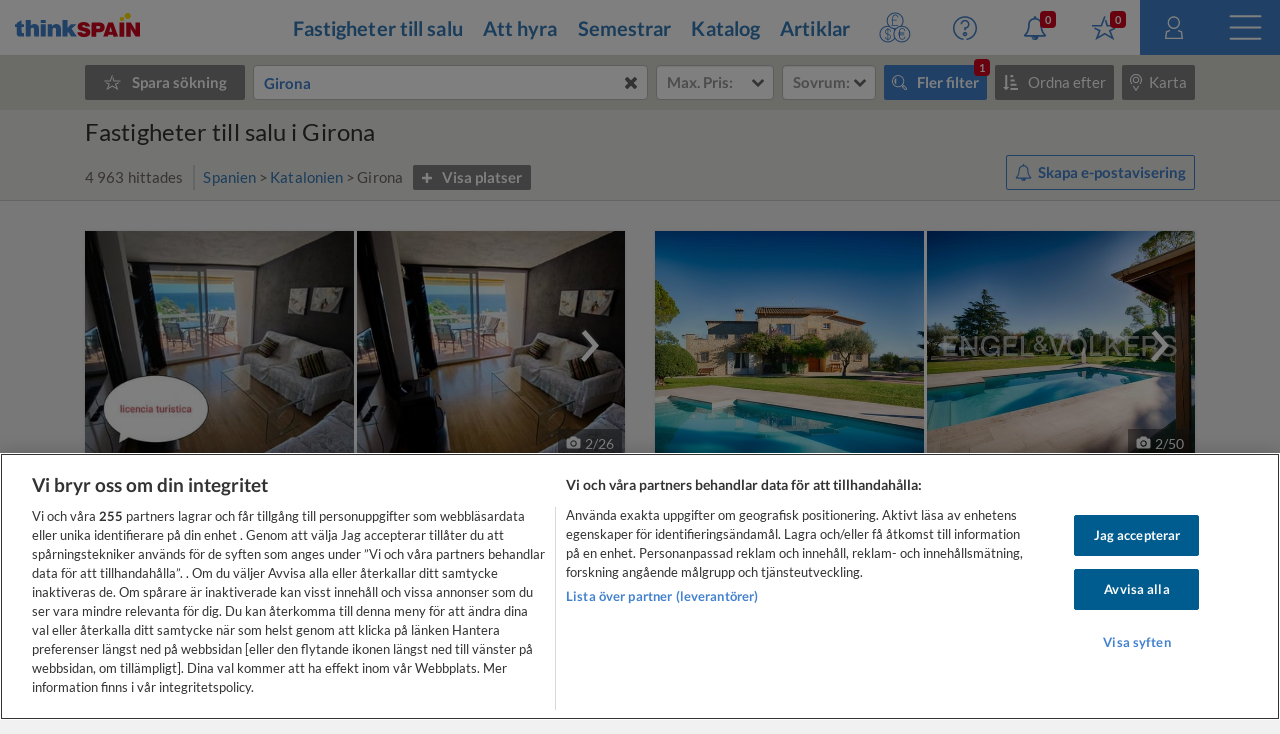

--- FILE ---
content_type: text/html
request_url: https://www.thinkspain.com/sv/fastigheter-till-salu/girona
body_size: 51467
content:

<!doctype html>
<html
    lang="sv"
    data-locale="sv-SE"
>
<head>
<meta charset="utf-8">
<script>
    window.dataLayer = window.dataLayer || [];
    function gtag(){dataLayer.push(arguments);}

    gtag('consent', 'default', {
        ad_storage:'denied',
        analytics_storage:'denied',
        ad_user_data:'denied',
        ad_personalization:'denied',
        functionality_storage:'denied',
        personalization_storage:'denied',
        security_storage:'denied',
        wait_for_update: 2000,
    });


    window.dataLayer.push({
        'pageLanguage':'sv',
        'originalLocation':document.location.protocol+'//'+document.location.hostname+document.location.pathname+document.location.search,
        'contentGroup':'property-for-sale',
    });
</script>
<script
    src="https://cdn-ukwest.onetrust.com/scripttemplates/otSDKStub.js"
    charset="UTF-8"
    data-document-language="true"
    data-domain-script="f971e4b9-6ee5-42c8-9939-7e0cb7ea6b7a"
    async
></script>
<script>(function(w,d,s,l,i){w[l]=w[l]||[];w[l].push({'gtm.start':
new Date().getTime(),event:'gtm.js'});var f=d.getElementsByTagName(s)[0],
j=d.createElement(s),dl=l!='dataLayer'?'&l='+l:'';j.async=true;j.src=
'https://www.googletagmanager.com/gtm.js?id='+i+dl;f.parentNode.insertBefore(j,f);
})(window,document,'script','dataLayer','GTM-TP27B9');</script>
<link rel="canonical" href="https://www.thinkspain.com/sv/fastigheter-till-salu/girona">
<link rel="alternate" hreflang="de" href="https://www.thinkspain.com/de/immobilien-kaufen/girona">
<link rel="alternate" hreflang="sv" href="https://www.thinkspain.com/sv/fastigheter-till-salu/girona">
<link rel="alternate" hreflang="fi" href="https://www.thinkspain.com/fi/myytavana-kiinteistoja/girona">
<link rel="alternate" hreflang="es" href="https://www.thinkspain.com/es/venta-viviendas/girona">
<link rel="alternate" hreflang="fr" href="https://www.thinkspain.com/fr/immobilier-a-vendre-espagne/gerone">
<link rel="alternate" hreflang="pl" href="https://www.thinkspain.com/pl/nieruchomosc-na-sprzedaz/girona">
<link rel="alternate" hreflang="no" href="https://www.thinkspain.com/no/eiendom-til-salgs/girona">
<link rel="alternate" hreflang="nl" href="https://www.thinkspain.com/nl/vastgoed-te-koop-spanje/gerona">
<link rel="alternate" hreflang="da" href="https://www.thinkspain.com/da/ejendomme-til-salg/girona">
<link rel="alternate" hreflang="it" href="https://www.thinkspain.com/it/immobiliare-vendita-spagna/girona">
<link rel="alternate" hreflang="pt" href="https://www.thinkspain.com/pt/imoveis-venda-espahna/girona">
<link rel="alternate" hreflang="en" href="https://www.thinkspain.com/property-for-sale/girona">
<meta name="robots" content="index,follow">
<title>Fastigheter till salu i Girona - 4 963 hus och lägenheter</title>
<meta name="description" content="4 963 fastigheter till salu i Girona hittade på thinkSPAIN, den ledande Spanien-portalen med över 250 000 listningar från mäklare och ägare. Hitta det bästa utbudet av fastigheter till salu i Girona provins på thinkSPAIN.">
<meta name="viewport" content="width=device-width, initial-scale=1">
<meta name="mobile-web-app-capable" content="yes">
<meta name="format-detection" content="telephone=no">
<meta name="google" content="notranslate">
<meta name="msapplication-TileImage" content="https://cdn.thinkwebcontent.com/assets/thinkspain.com/frontend/2026/01/12/5b96fac/images/favicons/144x144.png">
<meta name="theme-color" content="#4382ce">
<meta property="fb:app_id" content="133354594551">
<meta property="og:site_name" content="thinkSPAIN">
<meta property="og:url" content="https://www.thinkspain.com/sv/fastigheter-till-salu/girona">
<meta property="og:type" content="website">
<meta property="og:title" content="Fastigheter till salu i Girona - 4 963 hus och lägenheter" />
<meta property="og:image" content="https://cdn.thinkwebcontent.com/assets/thinkspain.com/frontend/2026/01/12/5b96fac/images/favicons/1200x630.jpg" />
<link rel="preconnect" href="https://cdn-ukwest.onetrust.com">
<link rel="preconnect" href="https://fonts.googleapis.com">
<link rel="preconnect" href="https://fonts.gstatic.com" crossorigin>
<link rel="manifest" href="/manifest.json">
<link rel="apple-touch-icon" sizes="180x180" href="https://cdn.thinkwebcontent.com/assets/thinkspain.com/frontend/2026/01/12/5b96fac/images/favicons/180x180.png">
<link rel="icon" type="image/png" sizes="192x192" href="https://cdn.thinkwebcontent.com/assets/thinkspain.com/frontend/2026/01/12/5b96fac/images/favicons/192x192.png">
<link rel="icon" type="image/png" sizes="32x32" href="https://cdn.thinkwebcontent.com/assets/thinkspain.com/frontend/2026/01/12/5b96fac/images/favicons/32x32.png">
<link rel="icon" type="image/png" sizes="16x16" href="https://cdn.thinkwebcontent.com/assets/thinkspain.com/frontend/2026/01/12/5b96fac/images/favicons/16x16.png">
<link rel="icon" type="image/svg+xml" href="https://cdn.thinkwebcontent.com/assets/thinkspain.com/frontend/2026/01/12/5b96fac/images/favicons/48x48.svg">
<link rel="mask-icon" href="https://cdn.thinkwebcontent.com/assets/thinkspain.com/frontend/2026/01/12/5b96fac/images/safari-pinned-tab.svg" color="#ffffff">
  <script>
    window.getContentGroup = function() {
      const defaultContentGroupValue = 'not-found';
      const contentGroupElement = document.querySelector( '[data-content-group]' );

      if ( contentGroupElement && contentGroupElement.dataset.contentGroup ) {
        return contentGroupElement.dataset.contentGroup || defaultContentGroupValue;
      }
      
      if ( window.contentGroup && typeof window.contentGroup === 'string' ) {
        return window.contentGroup || defaultContentGroupValue;
      }

      return defaultContentGroupValue;
    }

    window.getUserID = function() {
      if ( window.userID && typeof window.userID === 'string' && window.userID.length > 0 ) {
        return window.userID;
      }
      return undefined;
    }

    window.dataLayerPush = function( event ) {
      if ( !event[ 'contentGroup' ] && window.getContentGroup && typeof window.getContentGroup === 'function' ) {
        event[ 'contentGroup' ] = window.getContentGroup();
      }

      if ( !event[ 'user_id' ] && window.getUserID && typeof window.getUserID === 'function' ) {
        event[ 'user_id' ] = window.getUserID();
      }

      window.dataLayer.push( event );
    }
  </script>
<script>
    window.googletag = window.googletag || {};
    googletag.cmd = googletag.cmd || [];
    window.assetsPrefix = 'https://cdn.thinkwebcontent.com/assets/thinkspain.com/frontend/2026/01/12/5b96fac';
    window.environment = 'production';
    window.sentryDSN = 'https://68db28b7e24645a58721ff46faac6051:67aaa3c8b47a4a6392335974383ffd9a@app.getsentry.com/81107';
    window.geoAPI = 'https://geospatial-productionv2.thinkwebcontent.com';
    window.regionsGeoJSON = 'https://d3pkx2o70r3rqn.cloudfront.net/production/public-region.json';
    window.alertableURL = '/sv/create-alert';
    window.language = 'sv';
    window.currency = 'EUR';
    window.currencySymbol = '€';
    window.recaptchaSiteKeyV2 = '6LffBdwqAAAAAEHIWBqZFWYcfY5GSA2w2UGfvg6b';
    window.recaptchaSiteKeyV3 = '6LcxKa0UAAAAACCx-NN7VbDp3R03NBVZKgcumXxa';
    window.contentGroup = 'property-for-sale';
    window.baseAnalyticEventParameters = JSON.parse("{\"content_category\":\"property-for-sale-girona\",\"content_group\":\"property-for-sale\",\"content_section\":\"search-results\",\"lang\":\"sv\",\"user_email_status\":\"email-unknown\",\"user_login_status\":\"signed-out\"}");
    window.fusetag = window.fusetag || {que:[]};
    window.initialFusePageInitOptions = {"pageTargets":[{"key":"section","value":"property-for-sale"},{"key":"region","value":"9"},{"key":"country","value":"16503"},{"key":"continent","value":"16505"},{"key":"province","value":"38"},{"key":"lang","value":"sv"}]};
    window.fusetag.que.push(function(){fusetag.pageInit(window.initialFusePageInitOptions)});
    window.vinfo = {"country":"US","ja3":"b32309a26951912be7dba376398abc3b"};
</script>
<script src="https://cdn.fuseplatform.net/publift/tags/2/3692/fuse.js" async></script>
<link rel="stylesheet" href="https://cdn.thinkwebcontent.com/assets/thinkspain.com/frontend/2026/01/12/5b96fac/css/properties.css">
<script src="https://cdn.thinkwebcontent.com/assets/thinkspain.com/frontend/2026/01/12/5b96fac/js/vendors-global.js" defer></script>
<script src="https://cdn.thinkwebcontent.com/assets/thinkspain.com/frontend/2026/01/12/5b96fac/js/property.js" defer></script>

<script>
    if (window.location.hash==='#_=_'){
        history.replaceState( history.state,'',window.location.href.replace('#_=_',''));
    }
</script>
    <script>
        var twc = twc || [];
        !function() { for (var t = ["init", "identify", "track"], n = function(t) { return function() { twc.push([t].concat(Array.prototype.slice.call(arguments, 0))) } }, e = 0; e < t.length; e++)twc[t[e]] = n(t[e]) }();
        var t = document.createElement("script"); t.type = "text/javascript", t.async = !0, t.src = "https://cdn.thinkwebcontent.com/twcan/v0.32/track.min.js";
        var n = document.getElementsByTagName("script")[0]; n.parentNode.insertBefore(t, n);
        twc.init({ source: "thinkspain", lang: "sv" });
        twc.identify({});
    </script>
<script src="https://www.google.com/recaptcha/enterprise.js?render=6LcxKa0UAAAAACCx-NN7VbDp3R03NBVZKgcumXxa" defer></script>
<link rel="alternate" type="application/rss+xml" href="https://www.thinkspain.com/sv/discover/properties">
<link rel="stylesheet" href="https://cdn.thinkwebcontent.com/assets/thinkspain.com/frontend/2026/01/12/5b96fac/css/properties-lazy.css" media="print" onload="this.media = 'all';this.onload = null;" fetchpriority="low" />
<script>
    window.typeaheadOptions = [{"id":"spain","name":"Spanien","icon":"spanish-flag","suggestionType":"simple"},{"id":"draw-your-search","name":"Rita upp ditt sökområde","icon":"polygon","suggestionType":"draw-your-search"},{"id":"current-location","name":"Nuvarande plats","icon":"target","suggestionType":"current-location","allowedCountries":["es"]},{"id":"section-popular-locations","name":"Populära platser","icon":"","suggestionType":"section"},{"suggestionType":"location","id":21,"name":"Alicante","type":"province","typeDescription":"Provins","isGeocoded":false,"isIsland":false,"longitude":-0.4944,"latitude":38.342,"location":{"id":21,"type":"province","legacyID":2,"labels":{"es":"Alicante"},"center":{"lat":38.342,"lon":-0.4944},"childLocationTypes":[{"type":"coast","total":1},{"type":"district","total":98},{"type":"entity","total":66},{"type":"municipality","total":141},{"type":"neighbourhood","total":143}],"bbox":{"northEast":{"lat":38.8874,"lon":0.2342},"southWest":{"lat":37.8438,"lon":-1.0941}}}},{"suggestionType":"location","id":9950,"name":"Costa Blanca","type":"coast","typeDescription":"Kusten","isGeocoded":false,"isIsland":false,"longitude":-0.4944,"latitude":38.342,"location":{"id":9950,"type":"coast","legacyID":6,"labels":{"es":"Costa Blanca"},"center":{"lat":38.342,"lon":-0.4944},"childLocationTypes":[{"type":"district","total":82},{"type":"entity","total":24},{"type":"municipality","total":73},{"type":"neighbourhood","total":124}],"bbox":{"northEast":{"lat":38.8874,"lon":0.2354},"southWest":{"lat":37.8439,"lon":-0.8745}}}},{"suggestionType":"location","id":51,"name":"Málaga","type":"province","typeDescription":"Provins","isGeocoded":false,"isIsland":false,"longitude":-4.4263,"latitude":36.7213,"location":{"id":51,"type":"province","legacyID":32,"labels":{"es":"Málaga","fr":"Malaga","it":"Malaga"},"center":{"lat":36.7213,"lon":-4.4263},"childLocationTypes":[{"type":"coast","total":1},{"type":"district","total":80},{"type":"entity","total":51},{"type":"municipality","total":103},{"type":"neighbourhood","total":495}],"bbox":{"northEast":{"lat":37.2822,"lon":-3.766},"southWest":{"lat":36.3103,"lon":-5.6118}}}},{"suggestionType":"location","id":9946,"name":"Costa del Sol","type":"coast","typeDescription":"Kusten","isGeocoded":false,"isIsland":false,"longitude":-4.4263,"latitude":36.7213,"location":{"id":9946,"type":"coast","legacyID":2,"labels":{"es":"Costa del Sol"},"center":{"lat":36.7213,"lon":-4.4263},"childLocationTypes":[{"type":"district","total":59},{"type":"entity","total":34},{"type":"municipality","total":46},{"type":"neighbourhood","total":471}],"bbox":{"northEast":{"lat":36.883,"lon":-3.7659},"southWest":{"lat":36.3106,"lon":-5.3497}}}},{"suggestionType":"location","id":9965,"name":"Mallorca","type":"island","typeDescription":"Ön","isGeocoded":false,"isIsland":false,"longitude":2.64694269608618,"latitude":39.5714932584126,"location":{"id":9965,"type":"island","legacyID":54,"labels":{"en":"Mallorca","es":"Mallorca","it":"Maiorca","nl":"Majorca","pl":"Majorka","pt":"Maiorca"},"center":{"lat":39.5714932584126,"lon":2.64694269608618},"childLocationTypes":[{"type":"district","total":20},{"type":"entity","total":68},{"type":"municipality","total":53},{"type":"neighbourhood","total":88}],"bbox":{"northEast":{"lat":39.9625,"lon":3.4787},"southWest":{"lat":39.1207,"lon":2.3031}}}},{"suggestionType":"location","id":16,"name":"Murcia","type":"region","typeDescription":"Region/Provins","isGeocoded":false,"isIsland":false,"longitude":-1.1299,"latitude":37.9834,"location":{"id":16,"type":"region","legacyID":17,"labels":{"de":"Murcia","en":"Murcia","es":"Murcia","fr":"Murcie","pl":"Murcja","pt":"Múrcia"},"center":{"lat":37.9834,"lon":-1.1299},"childLocationTypes":[{"type":"coast","total":1},{"type":"district","total":115},{"type":"entity","total":68},{"type":"municipality","total":45},{"type":"neighbourhood","total":28},{"type":"province","total":1}],"bbox":{"northEast":{"lat":38.7551,"lon":-0.648},"southWest":{"lat":37.3738,"lon":-2.3442}}}},{"suggestionType":"location","id":9949,"name":"Costa Cálida","type":"coast","typeDescription":"Kusten","isGeocoded":false,"isIsland":false,"longitude":-0.977,"latitude":37.6005,"location":{"id":9949,"type":"coast","legacyID":5,"labels":{"es":"Costa Cálida"},"center":{"lat":37.6005,"lon":-0.977},"childLocationTypes":[{"type":"district","total":45},{"type":"entity","total":41},{"type":"municipality","total":13},{"type":"neighbourhood","total":4}],"bbox":{"northEast":{"lat":37.9005,"lon":-0.683},"southWest":{"lat":37.3749,"lon":-1.8771}}}},{"suggestionType":"location","id":24,"name":"Almería","type":"province","typeDescription":"Provins","isGeocoded":false,"isIsland":false,"longitude":-2.4607654,"latitude":36.84232725,"location":{"id":24,"type":"province","legacyID":5,"labels":{"es":"Almería","pt":"Almeria"},"center":{"lat":36.84232725,"lon":-2.4607654},"childLocationTypes":[{"type":"coast","total":1},{"type":"district","total":13},{"type":"entity","total":81},{"type":"municipality","total":103},{"type":"neighbourhood","total":13}],"bbox":{"northEast":{"lat":37.9162,"lon":-1.6301},"southWest":{"lat":35.9376,"lon":-3.1402}}}},{"suggestionType":"location","id":66,"name":"Valencia","type":"province","typeDescription":"Provins","isGeocoded":false,"isIsland":false,"longitude":-0.3769,"latitude":39.4702,"location":{"id":66,"type":"province","legacyID":48,"labels":{"es":"Valencia","fr":"Valence","pl":"Walencja","pt":"Valência"},"center":{"lat":39.4702,"lon":-0.3769},"childLocationTypes":[{"type":"coast","total":1},{"type":"district","total":28},{"type":"entity","total":13},{"type":"municipality","total":266},{"type":"neighbourhood","total":97}],"bbox":{"northEast":{"lat":40.2117,"lon":-0.0248},"southWest":{"lat":38.6866,"lon":-1.5289}}}},{"suggestionType":"location","id":9974,"name":"Teneriffa","type":"island","typeDescription":"Ön","isGeocoded":false,"isIsland":false,"longitude":-16.2542,"latitude":28.4694,"location":{"id":9974,"type":"island","legacyID":40,"labels":{"de":"Teneriffa","en":"Tenerife","es":"Tenerife","fi":"Teneriffa","pl":"Teneryfa","sv":"Teneriffa"},"center":{"lat":28.4694,"lon":-16.2542},"childLocationTypes":[{"type":"district","total":12},{"type":"entity","total":42},{"type":"municipality","total":31},{"type":"neighbourhood","total":87}],"bbox":{"northEast":{"lat":28.6053,"lon":-16.1186},"southWest":{"lat":27.9981,"lon":-16.926}}}},{"suggestionType":"location","id":38,"name":"Girona","type":"province","typeDescription":"Provins","isGeocoded":false,"isIsland":false,"longitude":2.821426400000064,"latitude":41.9794005,"location":{"id":38,"type":"province","legacyID":19,"labels":{"es":"Girona","fr":"Gérone","nl":"Gerona","pl":"Girona"},"center":{"lat":41.9794005,"lon":2.821426400000064},"childLocationTypes":[{"type":"coast","total":1},{"type":"district","total":12},{"type":"entity","total":53},{"type":"municipality","total":221}],"bbox":{"northEast":{"lat":42.4955,"lon":3.3326},"southWest":{"lat":41.6506,"lon":1.7243}}}},{"suggestionType":"location","id":28,"name":"Barcelona","type":"province","typeDescription":"Provins","isGeocoded":false,"isIsland":false,"longitude":2.1509,"latitude":41.3636,"location":{"id":28,"type":"province","legacyID":9,"labels":{"es":"Barcelona","fr":"Barcelone","it":"Barcellona"},"center":{"lat":41.3636,"lon":2.1509},"childLocationTypes":[{"type":"coast","total":2},{"type":"district","total":10},{"type":"entity","total":27},{"type":"municipality","total":311},{"type":"neighbourhood","total":73}],"bbox":{"northEast":{"lat":42.3233,"lon":2.7776},"southWest":{"lat":41.1927,"lon":1.3604}}}},{"suggestionType":"location","id":39,"name":"Granada","type":"province","typeDescription":"Provins","isGeocoded":false,"isIsland":false,"longitude":-3.6011,"latitude":37.1814,"location":{"id":39,"type":"province","legacyID":20,"labels":{"es":"Granada","fr":"Grenade","pl":"Grenada"},"center":{"lat":37.1814,"lon":-3.6011},"childLocationTypes":[{"type":"coast","total":1},{"type":"district","total":9},{"type":"entity","total":83},{"type":"municipality","total":174},{"type":"neighbourhood","total":15}],"bbox":{"northEast":{"lat":38.0841,"lon":-2.2078},"southWest":{"lat":36.6935,"lon":-4.3281}}}},{"suggestionType":"location","id":9955,"name":"Costa Brava","type":"coast","typeDescription":"Kusten","isGeocoded":false,"isIsland":false,"longitude":3.0287,"latitude":41.7801,"location":{"id":9955,"type":"coast","legacyID":12,"labels":{"es":"Costa Brava"},"center":{"lat":41.7801,"lon":3.0287},"childLocationTypes":[{"type":"district","total":6},{"type":"entity","total":21},{"type":"municipality","total":63}],"bbox":{"northEast":{"lat":42.449,"lon":3.3263},"southWest":{"lat":41.65,"lon":2.7579}}}},{"suggestionType":"location","id":9948,"name":"Costa Almería","type":"coast","typeDescription":"Kusten","isGeocoded":false,"isIsland":false,"longitude":-2.4607654,"latitude":36.84232725,"location":{"id":9948,"type":"coast","legacyID":4,"labels":{"es":"Costa Almería"},"center":{"lat":36.84232725,"lon":-2.4607654},"childLocationTypes":[{"type":"district","total":11},{"type":"entity","total":48},{"type":"municipality","total":49},{"type":"neighbourhood","total":10}],"bbox":{"northEast":{"lat":37.4978,"lon":-1.6294},"southWest":{"lat":36.6801,"lon":-3.1402}}}},{"suggestionType":"location","id":9951,"name":"Costa Valencia","type":"coast","typeDescription":"Kusten","isGeocoded":false,"isIsland":false,"longitude":-0.3769,"latitude":39.4702,"location":{"id":9951,"type":"coast","legacyID":7,"labels":{"es":"Costa Valencia"},"center":{"lat":39.4702,"lon":-0.3769},"childLocationTypes":[{"type":"district","total":22},{"type":"entity","total":7},{"type":"municipality","total":87},{"type":"neighbourhood","total":87}],"bbox":{"northEast":{"lat":39.7551,"lon":-0.0248},"southWest":{"lat":38.8565,"lon":-0.4409}}}},{"suggestionType":"location","id":63,"name":"Tarragona","type":"province","typeDescription":"Provins","isGeocoded":false,"isIsland":false,"longitude":1.25409519565257,"latitude":41.1169567468168,"location":{"id":63,"type":"province","legacyID":45,"labels":{"es":"Tarragona","fr":"Tarragone"},"center":{"lat":41.1169567468168,"lon":1.25409519565257},"childLocationTypes":[{"type":"coast","total":1},{"type":"entity","total":33},{"type":"municipality","total":184}],"bbox":{"northEast":{"lat":41.5826,"lon":1.6532},"southWest":{"lat":40.523,"lon":0.1591}}}},{"suggestionType":"location","id":9963,"name":"Costa Maresme","type":"coast","typeDescription":"Kusten","isGeocoded":false,"isIsland":false,"longitude":2.1509,"latitude":41.3636,"location":{"id":9963,"type":"coast","legacyID":11,"labels":{"es":"Costa Maresme"},"center":{"lat":41.3636,"lon":2.1509},"childLocationTypes":[{"type":"district","total":10},{"type":"municipality","total":45},{"type":"neighbourhood","total":73}],"bbox":{"northEast":{"lat":41.7228,"lon":2.7778},"southWest":{"lat":41.2949,"lon":2.0692}}}},{"suggestionType":"location","id":32,"name":"Cádiz","type":"province","typeDescription":"Provins","isGeocoded":false,"isIsland":false,"longitude":-6.29015001800194,"latitude":36.5299587945871,"location":{"id":32,"type":"province","legacyID":13,"labels":{"es":"Cádiz","fr":"Cadix","it":"Cadice","pl":"Kadyks","pt":"Cádis"},"center":{"lat":36.5299587945871,"lon":-6.29015001800194},"childLocationTypes":[{"type":"coast","total":1},{"type":"district","total":21},{"type":"entity","total":12},{"type":"municipality","total":45},{"type":"neighbourhood","total":5}],"bbox":{"northEast":{"lat":37.0524,"lon":-5.0868},"southWest":{"lat":36.0003,"lon":-6.4721}}}},{"suggestionType":"location","id":9945,"name":"Costa de la Luz","type":"coast","typeDescription":"Kusten","isGeocoded":false,"isIsland":false,"longitude":-5.6025,"latitude":36.0126,"location":{"id":9945,"type":"coast","legacyID":1,"labels":{"es":"Costa de la Luz"},"center":{"lat":36.0126,"lon":-5.6025},"childLocationTypes":[{"type":"district","total":20},{"type":"entity","total":18},{"type":"municipality","total":40},{"type":"neighbourhood","total":3}],"bbox":{"northEast":{"lat":37.2927,"lon":-5.2524},"southWest":{"lat":35.996,"lon":-7.4338}}}},{"suggestionType":"location","id":34,"name":"Castellón","type":"province","typeDescription":"Provins","isGeocoded":false,"isIsland":false,"longitude":-0.036,"latitude":39.9861,"location":{"id":34,"type":"province","legacyID":15,"labels":{"es":"Castellón","it":"Castellon","pt":"Castelló"},"center":{"lat":39.9861,"lon":-0.036},"childLocationTypes":[{"type":"coast","total":1},{"type":"district","total":2},{"type":"entity","total":6},{"type":"municipality","total":135},{"type":"neighbourhood","total":6}],"bbox":{"northEast":{"lat":40.7886,"lon":0.6903},"southWest":{"lat":39.7147,"lon":-0.8463}}}},{"suggestionType":"location","id":9952,"name":"Costa Azahar","type":"coast","typeDescription":"Kusten","isGeocoded":false,"isIsland":false,"longitude":-0.036,"latitude":39.9861,"location":{"id":9952,"type":"coast","legacyID":8,"labels":{"es":"Costa Azahar"},"center":{"lat":39.9861,"lon":-0.036},"childLocationTypes":[{"type":"district","total":2},{"type":"entity","total":2},{"type":"municipality","total":35},{"type":"neighbourhood","total":6}],"bbox":{"northEast":{"lat":40.5999,"lon":0.5148},"southWest":{"lat":39.7219,"lon":-0.2737}}}},{"suggestionType":"location","id":9953,"name":"Costa Dorada","type":"coast","typeDescription":"Kusten","isGeocoded":false,"isIsland":false,"longitude":1.25409519565257,"latitude":41.1169567468168,"location":{"id":9953,"type":"coast","legacyID":9,"labels":{"es":"Costa Dorada"},"center":{"lat":41.1169567468168,"lon":1.25409519565257},"childLocationTypes":[{"type":"entity","total":16},{"type":"municipality","total":41}],"bbox":{"northEast":{"lat":41.2392,"lon":1.6531},"southWest":{"lat":40.523,"lon":0.4045}}}},{"suggestionType":"location","id":9947,"name":"Costa Tropical","type":"coast","typeDescription":"Kusten","isGeocoded":false,"isIsland":false,"longitude":-3.5163,"latitude":36.7477,"location":{"id":9947,"type":"coast","legacyID":3,"labels":{"es":"Costa Tropical"},"center":{"lat":36.7477,"lon":-3.5163},"childLocationTypes":[{"type":"entity","total":20},{"type":"municipality","total":37}],"bbox":{"northEast":{"lat":36.941,"lon":-3.029},"southWest":{"lat":36.6931,"lon":-3.831}}}},{"suggestionType":"location","id":14,"name":"Madrid","type":"region","typeDescription":"Region/Provins","isGeocoded":false,"isIsland":false,"longitude":-3.70575371202309,"latitude":40.4203696590293,"location":{"id":14,"type":"region","legacyID":15,"labels":{"de":"Madrid","en":"Madrid","es":"Madrid","pl":"Madryt"},"center":{"lat":40.4203696590293,"lon":-3.70575371202309},"childLocationTypes":[{"type":"district","total":21},{"type":"entity","total":12},{"type":"municipality","total":179},{"type":"neighbourhood","total":131},{"type":"province","total":1}],"bbox":{"northEast":{"lat":41.1658,"lon":-3.053},"southWest":{"lat":39.8847,"lon":-4.5791}}}},{"suggestionType":"location","id":9966,"name":"Ibiza","type":"island","typeDescription":"Ön","isGeocoded":false,"isIsland":false,"longitude":1.4205982999999378,"latitude":38.9067339,"location":{"id":9966,"type":"island","legacyID":55,"labels":{"en":"Ibiza","es":"Ibiza"},"center":{"lat":38.9067339,"lon":1.4205982999999378},"childLocationTypes":[{"type":"entity","total":11},{"type":"municipality","total":5}],"bbox":{"northEast":{"lat":39.1184,"lon":1.6506},"southWest":{"lat":38.8106,"lon":1.1572}}}},{"suggestionType":"location","id":9969,"name":"Gran Canaria","type":"island","typeDescription":"Ön","isGeocoded":false,"isIsland":false,"longitude":-15.429,"latitude":28.1183,"location":{"id":9969,"type":"island","legacyID":59,"labels":{"en":"Gran Canaria","es":"Gran Canaria","pt":"Gran Canária"},"center":{"lat":28.1183,"lon":-15.429},"childLocationTypes":[{"type":"district","total":5},{"type":"entity","total":52},{"type":"municipality","total":21},{"type":"neighbourhood","total":30}],"bbox":{"northEast":{"lat":28.1816,"lon":-15.3585},"southWest":{"lat":27.7345,"lon":-15.8346}}}},{"suggestionType":"location","id":9964,"name":"Menorca","type":"island","typeDescription":"Ön","isGeocoded":false,"isIsland":false,"longitude":3.8611,"latitude":39.9982,"location":{"id":9964,"type":"island","legacyID":53,"labels":{"en":"Menorca","es":"Menorca","it":"Minorca","nl":"Minorca","pl":"Minorka","pt":"Minorca"},"center":{"lat":39.9982,"lon":3.8611},"childLocationTypes":[{"type":"entity","total":26},{"type":"municipality","total":8}],"bbox":{"northEast":{"lat":40.0946,"lon":4.3278},"southWest":{"lat":39.7992,"lon":3.7908}}}},{"suggestionType":"location","id":2,"name":"Asturien","type":"region","typeDescription":"Region/Provins","isGeocoded":false,"isIsland":false,"longitude":-5.8473,"latitude":43.3619,"location":{"id":2,"type":"region","legacyID":3,"labels":{"da":"Asturien","de":"Asturien","en":"Asturias","es":"Asturias","fi":"Asturia","fr":"Asturies","it":"Asturie","nl":"Prinsdom Asturië","pl":"Asturia","pt":"Astúrias","sv":"Asturien"},"center":{"lat":43.3619,"lon":-5.8473},"childLocationTypes":[{"type":"coast","total":1},{"type":"entity","total":36},{"type":"municipality","total":78},{"type":"province","total":1}],"bbox":{"northEast":{"lat":43.6665,"lon":-4.5105},"southWest":{"lat":42.8825,"lon":-7.1825}}}},{"suggestionType":"location","id":9962,"name":"Costa Garraf","type":"coast","typeDescription":"Kusten","isGeocoded":false,"isIsland":false,"longitude":1.80549519340893,"latitude":41.2342789061901,"location":{"id":9962,"type":"coast","legacyID":10,"labels":{"es":"Costa Garraf"},"center":{"lat":41.2342789061901,"lon":1.80549519340893},"childLocationTypes":[{"type":"entity","total":2},{"type":"municipality","total":14}],"bbox":{"northEast":{"lat":41.3437,"lon":2.1362},"southWest":{"lat":41.193,"lon":1.58}}}},{"suggestionType":"location","id":9971,"name":"Fuerteventura","type":"island","typeDescription":"Ön","isGeocoded":false,"isIsland":false,"longitude":-13.8636,"latitude":28.4934,"location":{"id":9971,"type":"island","legacyID":61,"labels":{"en":"Fuerteventura","es":"Fuerteventura"},"center":{"lat":28.4934,"lon":-13.8636},"childLocationTypes":[{"type":"entity","total":25},{"type":"municipality","total":6}],"bbox":{"northEast":{"lat":28.7653,"lon":-13.8112},"southWest":{"lat":28.0439,"lon":-14.5128}}}},{"suggestionType":"location","id":9957,"name":"Costa Verde","type":"coast","typeDescription":"Kusten","isGeocoded":false,"isIsland":false,"longitude":-5.6621,"latitude":43.5362,"location":{"id":9957,"type":"coast","legacyID":14,"labels":{"es":"Costa Verde"},"center":{"lat":43.5362,"lon":-5.6621},"childLocationTypes":[{"type":"entity","total":18},{"type":"municipality","total":41}],"bbox":{"northEast":{"lat":43.667,"lon":-4.5106},"southWest":{"lat":43.3071,"lon":-7.1768}}}}];
    window.setSearchResultPageCookie = true;
</script>
<script>
    window.prices = {"all":{"max":[{"text":"100 €","value":100},{"text":"200 €","value":200},{"text":"300 €","value":300},{"text":"500 €","value":500},{"text":"750 €","value":750},{"text":"1 000 €","value":1000},{"text":"1 500 €","value":1500},{"text":"2 000 €","value":2000},{"text":"2 500 €","value":2500},{"text":"3 000 €","value":3000},{"text":"25 000 €","value":25000},{"text":"50 000 €","value":50000},{"text":"75 000 €","value":75000},{"text":"100 000 €","value":100000},{"text":"125 000 €","value":125000},{"text":"150 000 €","value":150000},{"text":"175 000 €","value":175000},{"text":"200 000 €","value":200000},{"text":"250 000 €","value":250000},{"text":"300 000 €","value":300000},{"text":"350 000 €","value":350000},{"text":"400 000 €","value":400000},{"text":"500 000 €","value":500000},{"text":"750 000 €","value":750000},{"text":"1 000 000 €","value":1000000},{"text":"1 250 000 €","value":1250000},{"text":"1 500 000 €","value":1500000},{"text":"2 000 000 €","value":2000000},{"text":"2 500 000 €","value":2500000},{"text":"3 000 000 €","value":3000000},{"text":"3 500 000 €","value":3500000},{"text":"4 000 000 €","value":4000000}],"min":[{"text":"100 €","value":100},{"text":"200 €","value":200},{"text":"300 €","value":300},{"text":"500 €","value":500},{"text":"750 €","value":750},{"text":"1 000 €","value":1000},{"text":"1 500 €","value":1500},{"text":"2 000 €","value":2000},{"text":"2 500 €","value":2500},{"text":"3 000 €","value":3000},{"text":"25 000 €","value":25000},{"text":"50 000 €","value":50000},{"text":"75 000 €","value":75000},{"text":"100 000 €","value":100000},{"text":"125 000 €","value":125000},{"text":"150 000 €","value":150000},{"text":"175 000 €","value":175000},{"text":"200 000 €","value":200000},{"text":"250 000 €","value":250000},{"text":"300 000 €","value":300000},{"text":"350 000 €","value":350000},{"text":"400 000 €","value":400000},{"text":"500 000 €","value":500000},{"text":"750 000 €","value":750000},{"text":"1 000 000 €","value":1000000},{"text":"1 250 000 €","value":1250000},{"text":"1 500 000 €","value":1500000},{"text":"2 000 000 €","value":2000000},{"text":"2 500 000 €","value":2500000},{"text":"3 000 000 €","value":3000000},{"text":"3 500 000 €","value":3500000},{"text":"4 000 000 €","value":4000000}]},"for-holidays":{"max":[{"text":"100 €","value":100},{"text":"200 €","value":200},{"text":"300 €","value":300},{"text":"400 €","value":400},{"text":"500 €","value":500},{"text":"600 €","value":600},{"text":"700 €","value":700},{"text":"800 €","value":800},{"text":"900 €","value":900},{"text":"1 000 €","value":1000},{"text":"1 250 €","value":1250},{"text":"1 500 €","value":1500},{"text":"1 750 €","value":1750},{"text":"2 000 €","value":2000},{"text":"3 000 €","value":3000},{"text":"4 000 €","value":4000},{"text":"5 000 €","value":5000}],"min":[{"text":"100 €","value":100},{"text":"200 €","value":200},{"text":"300 €","value":300},{"text":"400 €","value":400},{"text":"500 €","value":500},{"text":"600 €","value":600},{"text":"700 €","value":700},{"text":"800 €","value":800},{"text":"900 €","value":900},{"text":"1 000 €","value":1000},{"text":"1 250 €","value":1250},{"text":"1 500 €","value":1500},{"text":"1 750 €","value":1750},{"text":"2 000 €","value":2000},{"text":"3 000 €","value":3000},{"text":"4 000 €","value":4000},{"text":"5 000 €","value":5000}]},"for-rent":{"max":[{"text":"100 €","value":100},{"text":"200 €","value":200},{"text":"300 €","value":300},{"text":"400 €","value":400},{"text":"500 €","value":500},{"text":"600 €","value":600},{"text":"700 €","value":700},{"text":"800 €","value":800},{"text":"900 €","value":900},{"text":"1 000 €","value":1000},{"text":"1 250 €","value":1250},{"text":"1 500 €","value":1500},{"text":"1 750 €","value":1750},{"text":"2 000 €","value":2000},{"text":"3 000 €","value":3000},{"text":"4 000 €","value":4000},{"text":"5 000 €","value":5000}],"min":[{"text":"100 €","value":100},{"text":"200 €","value":200},{"text":"300 €","value":300},{"text":"400 €","value":400},{"text":"500 €","value":500},{"text":"600 €","value":600},{"text":"700 €","value":700},{"text":"800 €","value":800},{"text":"900 €","value":900},{"text":"1 000 €","value":1000},{"text":"1 250 €","value":1250},{"text":"1 500 €","value":1500},{"text":"1 750 €","value":1750},{"text":"2 000 €","value":2000},{"text":"3 000 €","value":3000},{"text":"4 000 €","value":4000},{"text":"5 000 €","value":5000}]},"for-sale":{"max":[{"text":"25 000 €","value":25000},{"text":"50 000 €","value":50000},{"text":"75 000 €","value":75000},{"text":"100 000 €","value":100000},{"text":"125 000 €","value":125000},{"text":"150 000 €","value":150000},{"text":"175 000 €","value":175000},{"text":"200 000 €","value":200000},{"text":"225 000 €","value":225000},{"text":"250 000 €","value":250000},{"text":"275 000 €","value":275000},{"text":"300 000 €","value":300000},{"text":"325 000 €","value":325000},{"text":"350 000 €","value":350000},{"text":"375 000 €","value":375000},{"text":"400 000 €","value":400000},{"text":"450 000 €","value":450000},{"text":"500 000 €","value":500000},{"text":"550 000 €","value":550000},{"text":"600 000 €","value":600000},{"text":"650 000 €","value":650000},{"text":"700 000 €","value":700000},{"text":"750 000 €","value":750000},{"text":"800 000 €","value":800000},{"text":"850 000 €","value":850000},{"text":"900 000 €","value":900000},{"text":"950 000 €","value":950000},{"text":"1 000 000 €","value":1000000},{"text":"1 100 000 €","value":1100000},{"text":"1 200 000 €","value":1200000},{"text":"1 300 000 €","value":1300000},{"text":"1 400 000 €","value":1400000},{"text":"1 500 000 €","value":1500000},{"text":"1 600 000 €","value":1600000},{"text":"1 700 000 €","value":1700000},{"text":"1 800 000 €","value":1800000},{"text":"1 900 000 €","value":1900000},{"text":"2 000 000 €","value":2000000},{"text":"2 250 000 €","value":2250000},{"text":"2 500 000 €","value":2500000},{"text":"2 750 000 €","value":2750000},{"text":"3 000 000 €","value":3000000},{"text":"3 250 000 €","value":3250000},{"text":"3 500 000 €","value":3500000},{"text":"3 750 000 €","value":3750000},{"text":"4 000 000 €","value":4000000}],"min":[{"text":"25 000 €","value":25000},{"text":"50 000 €","value":50000},{"text":"75 000 €","value":75000},{"text":"100 000 €","value":100000},{"text":"125 000 €","value":125000},{"text":"150 000 €","value":150000},{"text":"175 000 €","value":175000},{"text":"200 000 €","value":200000},{"text":"225 000 €","value":225000},{"text":"250 000 €","value":250000},{"text":"275 000 €","value":275000},{"text":"300 000 €","value":300000},{"text":"325 000 €","value":325000},{"text":"350 000 €","value":350000},{"text":"375 000 €","value":375000},{"text":"400 000 €","value":400000},{"text":"450 000 €","value":450000},{"text":"500 000 €","value":500000},{"text":"550 000 €","value":550000},{"text":"600 000 €","value":600000},{"text":"650 000 €","value":650000},{"text":"700 000 €","value":700000},{"text":"750 000 €","value":750000},{"text":"800 000 €","value":800000},{"text":"850 000 €","value":850000},{"text":"900 000 €","value":900000},{"text":"950 000 €","value":950000},{"text":"1 000 000 €","value":1000000},{"text":"1 100 000 €","value":1100000},{"text":"1 200 000 €","value":1200000},{"text":"1 300 000 €","value":1300000},{"text":"1 400 000 €","value":1400000},{"text":"1 500 000 €","value":1500000},{"text":"1 600 000 €","value":1600000},{"text":"1 700 000 €","value":1700000},{"text":"1 800 000 €","value":1800000},{"text":"1 900 000 €","value":1900000},{"text":"2 000 000 €","value":2000000},{"text":"2 250 000 €","value":2250000},{"text":"2 500 000 €","value":2500000},{"text":"2 750 000 €","value":2750000},{"text":"3 000 000 €","value":3000000},{"text":"3 250 000 €","value":3250000},{"text":"3 500 000 €","value":3500000},{"text":"3 750 000 €","value":3750000},{"text":"4 000 000 €","value":4000000}]}};
</script>
<script>
    window.mapSearchConfig = {stringTemplates: {discover: "Klicka på ett kartområde för att välja det och zooma in för att se fler fastigheter",discoverClose: "Ok, jag förstår",comingSoon: "Coming Soon",filterSearchMsg: "More than {0} properties found, consider filtering your search",genericError: "Det uppstod ett problem när din begäran behandlades. Försök igen.",btnClearRadius: "Ta bort radien",styleSwitcherSatelite: "Satellit",styleSwitcherStreet: "Karta",btnStartDrawYourSearch: "Rita upp ditt område",btnQuitDrawYourSearch: "Avbryt ritning",btnGoBackDrawYourSearch: "Tillbaka till {0}",drawYourSearchNotification: "Klicka för att placera dina markeringar och avsluta vid den första markeringen för att slutföra området. Du kan flytta och zooma på kartan medan du ritar.",drawYourSearchNotificationClose: "Ok, jag förstår",searchThisAreaToggle: "Sök medan jag rör mig",searchThisAreaNotification: "Flytta kartan för att söka i det området",searchThisAreaTypeaheadLabel: "Kartområde",searchThisAreaGoBack: "Tillbaka till {0}",btnClearArea: "Ta bort sökområdet",btnCanaryIslands: "Kanarieöarna",infoPopupBtnOpen: "Karta information",},location:{"id":38,"type":"province","legacyID":19,"labels":{"es":"Girona","fr":"Gérone","nl":"Gerona","pl":"Girona"},"center":{"lat":41.9794005,"lon":2.821426400000064},"childLocationTypes":[{"type":"coast","total":1},{"type":"district","total":12},{"type":"entity","total":53},{"type":"municipality","total":221}],"bbox":{"northEast":{"lat":42.4955,"lon":3.3326},"southWest":{"lat":41.6506,"lon":1.7243}}},};
</script>
<script
    id="breadcrumb-data"
    type="application/ld+json"
>
{"@context": "http://schema.org","@type": "BreadcrumbList","itemListElement": [{"@type": "ListItem","position":1,"item": {"@id": "https://www.thinkspain.com/sv/fastigheter-till-salu","name": "Spanien"}},{"@type": "ListItem","position":2,"item": {"@id": "https://www.thinkspain.com/sv/fastigheter-till-salu/katalonien","name": "Katalonien"}},{"@type": "ListItem","position":3,"item": {"@id": "https://www.thinkspain.com/sv/fastigheter-till-salu/girona","name": "Girona"}}]}
</script>

<script
    id="item-list-structured-data"
    type="application/ld+json"
>
{"@context": "http://schema.org","@type": "ItemList","itemListElement": [{"@type": "ListItem","position":1,"item": {"@type": "Product","@id": "https://www.thinkspain.com/sv/fastigheter-till-salu/8567060","name": "2 sovrum Takvåning till salu i Tossa de Mar - 240 000 € (Ref: 8567060)","image": "https://cdn.thinkwebcontent.com/property/3891/8567060/20241007131837/w1200h1600/s1600x1200/x-240269438.jpg","description": "Fläckfritt skick, renoverad, charmig fastighet, full av personlighet, nära till strand, stadens utkant, lugnt läge, nära havet, eftertraktat område, prestigefyllt område, matsal med öppen spis, svensk köksstandard, öppen spis, terrass,...","productID": "8567060","url": "https://www.thinkspain.com/sv/fastigheter-till-salu/8567060","offers": {"@type": "Offer","priceCurrency": "EUR","price": "240000","url": "https://www.thinkspain.com/sv/fastigheter-till-salu/8567060"}}},{"@type": "ListItem","position":2,"item": {"@type": "Product","@id": "https://www.thinkspain.com/sv/fastigheter-till-salu/9005639","name": "7 sovrum Finca/Hus på landet till salu i Navata med pool garage - 1 520 000 € (Ref: 9005639)","image": "https://cdn.thinkwebcontent.com/property/39308/9005639/20250523090723/w7359h4909/s1600x1200/x-253842598.jpg","description": "Fläckfritt skick, uppsnyggat, rymligt boende, elegant boende, charmig fastighet, stadens utkant, lugnt läge, vindsrum, matsal, matsal med öppen spis, förrådsutrymme, stort förvaringsrum, svensk köksstandard, angränsande badrum,...","productID": "9005639","url": "https://www.thinkspain.com/sv/fastigheter-till-salu/9005639","offers": {"@type": "Offer","priceCurrency": "EUR","price": "1520000","url": "https://www.thinkspain.com/sv/fastigheter-till-salu/9005639"}}},{"@type": "ListItem","position":3,"item": {"@type": "Product","@id": "https://www.thinkspain.com/sv/fastigheter-till-salu/9005803","name": "4 sovrum Villa till salu i Empuriabrava med pool garage - 1 075 000 € (Ref: 9005803)","image": "https://cdn.thinkwebcontent.com/property/39308/9005803/20250523091239/w7358h4909/s1600x1200/x-253846465.jpg","description": "Gott skick, fläckfritt skick, renoverad, rymligt boende, nära staden, prestigefyllt område, populär urbanisering, stort förvaringsrum, gascentralvärme, elektricitet, vatten, automatiskt bevattningssystem, terrass, olika terrasser, garage,...","productID": "9005803","url": "https://www.thinkspain.com/sv/fastigheter-till-salu/9005803","offers": {"@type": "Offer","priceCurrency": "EUR","price": "1075000","url": "https://www.thinkspain.com/sv/fastigheter-till-salu/9005803"}}},{"@type": "ListItem","position":4,"item": {"@type": "Product","@id": "https://www.thinkspain.com/sv/fastigheter-till-salu/9444786","name": "8 sovrum Hus till salu i Capmany - 465 000 € (Ref: 9444786)","image": "https://cdn.thinkwebcontent.com/property/39308/9444786/20251209141802/w7358h4910/s1600x1200/x-268622632.jpg","description": "gott skick, central, lugnt läge, matsal med öppen spis, kontor, gästgarderob, angränsande badrum, trädgård, stor trädgård, terrass, olika terrasser, soliga terrasser, inbyggda garderober, utrustat badrum, fristående kök, förrådsrum,...","productID": "9444786","url": "https://www.thinkspain.com/sv/fastigheter-till-salu/9444786","offers": {"@type": "Offer","priceCurrency": "EUR","price": "465000","url": "https://www.thinkspain.com/sv/fastigheter-till-salu/9444786"}}},{"@type": "ListItem","position":5,"item": {"@type": "Product","@id": "https://www.thinkspain.com/sv/fastigheter-till-salu/7695459","name": "5 sovrum Villa till salu i Calonge i Sant Antoni med pool garage - 799 000 € (Ref: 7695459)","image": "https://cdn.thinkwebcontent.com/property/3375/7695459/20240216154843/w1920h1280/s1600x1200/x-225251951.jpg","description": "svensk köksstandard, luftkonditionerare, trädgård, terrass, garage, parkering, tvåglasfönster, havsutsikt, förrådsrum, källare","productID": "7695459","url": "https://www.thinkspain.com/sv/fastigheter-till-salu/7695459","offers": {"@type": "Offer","priceCurrency": "EUR","price": "799000","url": "https://www.thinkspain.com/sv/fastigheter-till-salu/7695459"}}},{"@type": "ListItem","position":6,"item": {"@type": "Product","@id": "https://www.thinkspain.com/sv/fastigheter-till-salu/7699006","name": "3 sovrum Villa till salu i Blanes med pool garage - 295 000 € (Ref: 7699006)","image": "https://cdn.thinkwebcontent.com/property/3891/7699006/20230719041539/w4896h2752/s1600x1200/x-212724923.jpg","description": "Fläckfritt skick, renoverad, charmig fastighet, många specialfunktioner, stadens utkant, nära staden, lugnt läge, förrådsutrymme, svensk köksstandard, angränsande badrum, luftkonditionerare, elektricitet, vatten, telefon, vacker trädgård,...","productID": "7699006","url": "https://www.thinkspain.com/sv/fastigheter-till-salu/7699006","offers": {"@type": "Offer","priceCurrency": "EUR","price": "295000","url": "https://www.thinkspain.com/sv/fastigheter-till-salu/7699006"}}},{"@type": "ListItem","position":7,"item": {"@type": "Product","@id": "https://www.thinkspain.com/sv/fastigheter-till-salu/9005742","name": "4 sovrum Finca/Hus på landet till salu i Cabanelles med garage - 830 000 € (Ref: 9005742)","image": "https://cdn.thinkwebcontent.com/property/39308/9005742/20250523091029/w1020h765/s1600x1200/x-253844900.jpg","description": "gott skick, renoverad, rymligt boende, många specialfunktioner, lugnt läge, matsal, gästgarderob, köksö, kokvrå, centralvärme, trädgård, stor trädgård, terrass, soliga terrasser, garage, landsbygd, utrustat badrum, avskilt, salong,...","productID": "9005742","url": "https://www.thinkspain.com/sv/fastigheter-till-salu/9005742","offers": {"@type": "Offer","priceCurrency": "EUR","price": "830000","url": "https://www.thinkspain.com/sv/fastigheter-till-salu/9005742"}}},{"@type": "ListItem","position":8,"item": {"@type": "Product","@id": "https://www.thinkspain.com/sv/fastigheter-till-salu/8419551","name": "3 sovrum Takvåning till salu i Platja d'Aro med garage - 890 000 € (Ref: 8419551)","image": "https://cdn.thinkwebcontent.com/property/3375/8419551/20240711030951/w1280h720/s1600x1200/x-235407026.jpg","description": "strand i första linjen, luftkonditionerare, parkering, hiss, inbyggda garderober, havsutsikt, förrådsrum","productID": "8419551","url": "https://www.thinkspain.com/sv/fastigheter-till-salu/8419551","offers": {"@type": "Offer","priceCurrency": "EUR","price": "890000","url": "https://www.thinkspain.com/sv/fastigheter-till-salu/8419551"}}},{"@type": "ListItem","position":9,"item": {"@type": "Product","@id": "https://www.thinkspain.com/sv/fastigheter-till-salu/9005596","name": "4 sovrum Villa till salu i Empuriabrava med pool garage - 1 499 000 € (Ref: 9005596)","image": "https://cdn.thinkwebcontent.com/property/39308/9005596/20250523090519/w1020h765/s1600x1200/x-253841449.jpg","description": "Gott skick, snyggt presenterat, central, nära staden, lugnt läge, nära havet, eftertraktat område, exklusiv utveckling, prestigefyllt område, populär urbanisering, matsal, matsal med öppen spis, matsal, arbetsrum, förrådsutrymme,...","productID": "9005596","url": "https://www.thinkspain.com/sv/fastigheter-till-salu/9005596","offers": {"@type": "Offer","priceCurrency": "EUR","price": "1499000","url": "https://www.thinkspain.com/sv/fastigheter-till-salu/9005596"}}},{"@type": "ListItem","position":10,"item": {"@type": "Product","@id": "https://www.thinkspain.com/sv/fastigheter-till-salu/9005760","name": "7 sovrum Villa till salu i El Port de la Selva med pool garage - 1 300 000 € (Ref: 9005760)","image": "https://cdn.thinkwebcontent.com/property/39308/9005760/20250523091110/w7357h4910/s1600x1200/x-253845359.jpg","description": "Fläckfritt skick, elegant boende, charmig fastighet, nära till strand, nära havet, matsal, svensk köksstandard, angränsande badrum, nyligen utrustat badrum, terrass, olika terrasser, soliga terrasser, garage, dubbelgarage, privat pool, hiss,...","productID": "9005760","url": "https://www.thinkspain.com/sv/fastigheter-till-salu/9005760","offers": {"@type": "Offer","priceCurrency": "EUR","price": "1300000","url": "https://www.thinkspain.com/sv/fastigheter-till-salu/9005760"}}},{"@type": "ListItem","position":11,"item": {"@type": "Product","@id": "https://www.thinkspain.com/sv/fastigheter-till-salu/9005617","name": "3 sovrum Lägenhet till salu i Empuriabrava med garage - 395 000 € (Ref: 9005617)","image": "https://cdn.thinkwebcontent.com/property/39308/9005617/20250523090620/w7358h4908/s1600x1200/x-253842029.jpg","description": "Gott skick, fläckfritt skick, snyggt presenterat, uppsnyggat, renoverad, central, nära staden, lugnt läge, nära havet, nära hamnen, eftertraktat område, exklusiv utveckling, strand i första linjen, prestigefyllt område, populär urbanisering...","productID": "9005617","url": "https://www.thinkspain.com/sv/fastigheter-till-salu/9005617","offers": {"@type": "Offer","priceCurrency": "EUR","price": "395000","url": "https://www.thinkspain.com/sv/fastigheter-till-salu/9005617"}}},{"@type": "ListItem","position":12,"item": {"@type": "Product","@id": "https://www.thinkspain.com/sv/fastigheter-till-salu/9005585","name": "5 sovrum Villa till salu i Empuriabrava med pool garage - 3 250 000 € (Ref: 9005585)","image": "https://cdn.thinkwebcontent.com/property/39308/9005585/20250523090451/w7358h4909/s1600x1200/x-253841047.jpg","description": "Gott skick, fläckfritt skick, snyggt presenterat, smakfullt dekorerat, uppsnyggat, renoverad, nybyggt, hög byggkvalitet, rymligt boende, elegant boende, charmig fastighet, full av personlighet, många specialfunktioner, kvalitetsbostad, central,...","productID": "9005585","url": "https://www.thinkspain.com/sv/fastigheter-till-salu/9005585","offers": {"@type": "Offer","priceCurrency": "EUR","price": "3250000","url": "https://www.thinkspain.com/sv/fastigheter-till-salu/9005585"}}},{"@type": "ListItem","position":13,"item": {"@type": "Product","@id": "https://www.thinkspain.com/sv/fastigheter-till-salu/8359681","name": "3 sovrum Radhus till salu i Palafrugell med pool garage - 550 000 € (Ref: 8359681)","image": "https://cdn.thinkwebcontent.com/property/3375/8359681/20251020030115/w1200h799/s1600x1200/x-264895916.jpg","description": "luftkonditionerare, garage, hiss","productID": "8359681","url": "https://www.thinkspain.com/sv/fastigheter-till-salu/8359681","offers": {"@type": "Offer","priceCurrency": "EUR","price": "550000","url": "https://www.thinkspain.com/sv/fastigheter-till-salu/8359681"}}},{"@type": "ListItem","position":14,"item": {"@type": "Product","@id": "https://www.thinkspain.com/sv/fastigheter-till-salu/9005619","name": "3 sovrum Villa till salu i El Port de la Selva med pool garage - 575 000 € (Ref: 9005619)","image": "https://cdn.thinkwebcontent.com/property/39308/9005619/20250523090634/w7358h4909/s1600x1200/x-253842107.jpg","description": "Fläckfritt skick, nära till strand, lugnt läge, nära havet, eftertraktat område, matsal med öppen spis, svensk köksstandard, angränsande badrum, luftkonditionerare, uppvärmning, trädgård, terrass, soliga terrasser, garage, privat pool,...","productID": "9005619","url": "https://www.thinkspain.com/sv/fastigheter-till-salu/9005619","offers": {"@type": "Offer","priceCurrency": "EUR","price": "575000","url": "https://www.thinkspain.com/sv/fastigheter-till-salu/9005619"}}},{"@type": "ListItem","position":15,"item": {"@type": "Product","@id": "https://www.thinkspain.com/sv/fastigheter-till-salu/8737026","name": "7 sovrum Villa till salu i Sant Feliu de Guixols - 7 200 000 € (Ref: 8737026)","image": "https://cdn.thinkwebcontent.com/property/29022/8737026/20251103101626/w1600h901/s1600x1200/x-265894784.jpg","description": "","productID": "8737026","url": "https://www.thinkspain.com/sv/fastigheter-till-salu/8737026","offers": {"@type": "Offer","priceCurrency": "EUR","price": "7200000","url": "https://www.thinkspain.com/sv/fastigheter-till-salu/8737026"}}},{"@type": "ListItem","position":16,"item": {"@type": "Product","@id": "https://www.thinkspain.com/sv/fastigheter-till-salu/9402727","name": "4 sovrum Villa till salu i Peralada med pool garage - 795 000 € (Ref: 9402727)","image": "https://cdn.thinkwebcontent.com/property/2293/9402727/20251120200321/w1600h1200/s1600x1200/x-267298907.jpg","description": "","productID": "9402727","url": "https://www.thinkspain.com/sv/fastigheter-till-salu/9402727","offers": {"@type": "Offer","priceCurrency": "EUR","price": "795000","url": "https://www.thinkspain.com/sv/fastigheter-till-salu/9402727"}}}]}
</script>
</head>

<body
    class="property-search template-search-results twc__pagination"
    data-pagination-result-container-selector=".twc__grid .row"
    data-pagination-result-item-selector=".twc__grid-item"
    data-pagination-result-item-breakpoints='{"1200":{"adIndex":2}}'
>
  <!-- Google Tag Manager (noscript) -->
  <noscript><iframe src="https://www.googletagmanager.com/ns.html?id=GTM-TP27B9"
  height="0" width="0" style="display:none;visibility:hidden"></iframe></noscript>
  <!-- End Google Tag Manager (noscript) -->
     <svg class="v-base" xmlns="http://www.w3.org/2000/svg" xmlns:xlink="http://www.w3.org/1999/xlink"> <defs> <g id="icon-circle-tick"> <path fill="var(--fill-color)" d="M16.015.188C7.175.188 0 7.331 0 16.203c0 8.84 7.175 16.015 16.015 16.015S32.03 25.043 32.03 16.203A15.98 15.98 0 0016.015.188zm8.296 12.62l-10.57 10.538c-.16.192-.352.384-.737.384s-.577-.192-.769-.384L6.79 17.709c-.192-.192-.192-.384-.192-.769 0-.352.192-.544.384-.737l1.505-1.505c.192-.192.384-.384.737-.384s.192.384.577.577l3.395 3.395 8.296-8.296c.192-.384.352-.384.737-.384s.577.192.769.384l1.505 1.505s.192.192.192.577-.192.544-.384.737z" /> </g> <g id="icon-plus"> <path fill="var(--fill-color)" d="M 10 4.318 L 10 5.682 C 10 5.871 9.934 6.032 9.801 6.165 C 9.668 6.297 9.507 6.364 9.318 6.364 L 6.364 6.364 L 6.364 9.318 C 6.364 9.507 6.297 9.668 6.165 9.801 C 6.032 9.934 5.871 10 5.682 10 L 4.318 10 C 4.129 10 3.968 9.934 3.835 9.801 C 3.703 9.668 3.636 9.507 3.636 9.318 L 3.636 6.364 L 0.682 6.364 C 0.493 6.364 0.332 6.297 0.199 6.165 C 0.066 6.032 0 5.871 0 5.682 L 0 4.318 C 0 4.129 0.066 3.968 0.199 3.835 C 0.332 3.703 0.493 3.636 0.682 3.636 L 3.636 3.636 L 3.636 0.682 C 3.636 0.493 3.703 0.332 3.835 0.199 C 3.968 0.066 4.129 0 4.318 0 L 5.682 0 C 5.871 0 6.032 0.066 6.165 0.199 C 6.297 0.332 6.364 0.493 6.364 0.682 L 6.364 3.636 L 9.318 3.636 C 9.507 3.636 9.668 3.703 9.801 3.835 C 9.934 3.968 10 4.129 10 4.318 Z" /> </g> <g id="icon-close"> <path fill="var(--fill-color)" d="M 25 20.118 C 25 20.68 24.803 21.156 24.411 21.549 L 21.548 24.411 C 21.155 24.804 20.679 25 20.118 25 C 19.556 25 19.079 24.804 18.687 24.411 L 12.5 18.224 L 6.312 24.411 C 5.919 24.804 5.442 25 4.881 25 C 4.319 25 3.843 24.804 3.451 24.411 L 0.589 21.549 C 0.196 21.156 0 20.68 0 20.118 C 0 19.556 0.196 19.08 0.589 18.686 L 6.776 12.5 L 0.589 6.314 C 0.196 5.921 0 5.444 0 4.882 C 0 4.321 0.196 3.845 0.589 3.451 L 3.451 0.589 C 3.843 0.197 4.319 0 4.881 0 C 5.442 0 5.919 0.197 6.312 0.589 L 12.5 6.776 L 18.687 0.589 C 19.079 0.197 19.556 0 20.118 0 C 20.679 0 21.155 0.197 21.548 0.589 L 24.411 3.45 C 24.803 3.844 25 4.32 25 4.881 C 25 5.444 24.803 5.92 24.411 6.312 L 18.224 12.499 L 24.411 18.686 C 24.803 19.079 25 19.556 25 20.117 L 25 20.118 Z"/> </g> <g id="icon-facebook"> <path fill="var(--fill-color)" d="M17.465.419v5.082h-3.022q-1.655 0-2.233.693t-.577 2.079v3.638h5.64l-.751 5.698h-4.889v14.61h-5.89v-14.61H.835v-5.698h4.908V7.715q0-3.58 2.002-5.553T13.077.189q2.83 0 4.389.231z" /> </g> <g id="icon-instagram"> <path fill="var(--fill-color)" fill-rule="evenodd" d="M5.87.123C4.242.196 2.83.594 1.69 1.729.548 2.869.155 4.286.081 5.897.037 6.902-.231 14.498.545 16.49a5.04 5.04 0 002.91 2.903c.634.246 1.356.412 2.416.461 8.86.401 12.145.183 13.53-3.364.246-.631.415-1.353.462-2.41.405-8.883-.066-10.809-1.61-12.351C17.027.507 15.586-.325 5.87.123m.081 17.944c-.97-.043-1.496-.205-1.848-.341a3.255 3.255 0 01-1.888-1.883c-.591-1.514-.395-8.703-.342-9.866.051-1.14.282-2.18 1.086-2.985C3.954 2 5.24 1.513 13.993 1.908c1.142.052 2.186.282 2.992 1.084.995.993 1.489 2.288 1.087 11.008-.044.968-.206 1.493-.342 1.843-.901 2.308-2.973 2.628-11.779 2.224M14.09 4.69c0 .657.534 1.19 1.194 1.19.66 0 1.195-.533 1.195-1.19a1.194 1.194 0 00-2.39 0M4.864 9.988a5.103 5.103 0 005.11 5.097 5.103 5.103 0 005.109-5.097 5.102 5.102 0 00-5.11-5.096 5.102 5.102 0 00-5.11 5.096m1.794 0A3.313 3.313 0 019.972 6.68a3.313 3.313 0 013.317 3.308 3.313 3.313 0 01-3.317 3.31 3.313 3.313 0 01-3.316-3.31" /> </g> <g id="icon-pinterest"> <path fill="var(--fill-color)" d="M220.646 338.475c-13.423 70.35-29.804 137.794-78.346 173.025-14.996-106.33 21.994-186.188 39.173-270.971-29.293-49.292 3.518-148.498 65.285-124.059 76.001 30.066-65.809 183.279 29.38 202.417 99.405 19.974 139.989-172.476 78.359-235.054-89.063-90.372-259.244-2.058-238.322 127.328 5.09 31.626 37.765 41.22 13.062 84.884-57.001-12.65-74.005-57.6-71.822-117.533 3.53-98.108 88.141-166.787 173.024-176.293C337.779-9.795 438.52 41.617 452.43 142.595c15.67 113.978-48.442 237.412-163.23 228.529-31.115-2.42-44.177-17.841-68.554-32.649z" /> </g> <g id="icon-youtube"> <path fill="var(--fill-color)" d="M 19.588 2.203 C 19.361 1.333 18.684 0.649 17.812 0.416 C 15.22 0.111 12.61 -0.026 10 0.004 C 7.39 -0.026 4.78 0.111 2.188 0.416 C 1.318 0.649 0.639 1.333 0.413 2.203 C 0.129 3.796 -0.009 5.411 0.001 7.028 C -0.009 8.653 0.128 10.278 0.413 11.878 C 0.651 12.737 1.327 13.403 2.188 13.628 C 4.78 13.934 7.39 14.072 10 14.041 C 12.61 14.072 15.22 13.934 17.812 13.628 C 18.674 13.403 19.35 12.737 19.588 11.878 C 19.872 10.278 20.01 8.653 20 7.028 C 20.01 5.411 19.871 3.796 19.588 2.203 Z M 7.95 10.015 L 7.95 4.066 L 13.188 7.028 L 7.95 10.003 L 7.95 10.015 Z" /> </g> <g id="icon-rss"> <path fill="var(--fill-color)" d="M6.867 25.359q0 1.43-1.001 2.432t-2.432 1.001-2.432-1.001-1.001-2.432 1.001-2.432 2.432-1.001 2.432 1.001 1.001 2.432zm9.155 2.199q.036.501-.304.858-.322.375-.84.375h-2.414q-.447 0-.769-.295t-.358-.742q-.393-4.095-3.299-7t-7-3.299q-.447-.036-.742-.358t-.295-.769v-2.414q0-.519.376-.84.304-.304.769-.304h.089q2.861.232 5.472 1.439t4.631 3.245q2.038 2.021 3.245 4.631t1.439 5.472zm9.155.036q.036.483-.322.84-.322.358-.823.358h-2.557q-.465 0-.796-.313t-.349-.76q-.215-3.844-1.806-7.304t-4.139-6.008-6.008-4.139-7.304-1.824q-.447-.018-.76-.349T0 7.317V4.76q0-.501.358-.823.322-.322.787-.322h.054q4.685.232 8.967 2.146t7.608 5.257q3.344 3.326 5.257 7.608t2.146 8.967z" /> </g> <g id="icon-paper-plane"> <path fill="var(--fill-color)" d="M31.729 28.986l-12.691-7.252-8.251 10.484V21.103H.303L31.729.187v28.798zm-18.84-8.434v6.043L30.836 1.554z" /> </g> <g id="icon-user"> <path fill="var(--fill-color)" d="M15.791 18.189c-4.965 0-9.001-4.036-9.001-9.001S10.826.187 15.791.187s9.001 4.036 9.001 9.001-4.036 9.001-9.001 9.001zm0-16.016c-3.876 0-7.015 3.171-7.015 7.015s3.139 7.015 7.015 7.015 7.015-3.139 7.015-7.015-3.139-7.015-7.015-7.015zm12.172 19.315l-5.573-2.21-.737 1.858 4.452 1.762.801 7.335H5.125l.801-7.303 4.452-1.794-.737-1.858-5.573 2.21-1.185 10.73h26.266l-1.185-10.73z" /> </g> <g id="icon-trash"> <path fill="var(--fill-color)" d="M20.052 9.188h2.018v23.03H2.019V9.188h2.018V30.2h16.015V9.188zm3.908-4.004V7.17H.001V5.184h7.015V.187h9.962v4.997h6.983zm-8.905-2.978H9.033v2.979h6.022V2.206zm-7.111 9.961v13.997h2.018V12.167H7.944zm6.054 0v13.997h2.018V12.167h-2.018z" /> </g> <g id="icon-pin"> <path fill="var(--fill-color)" d="M3.242 19.405c-4.322-4.386-4.322-11.526 0-15.912C5.323 1.38 8.109.195 11.054.195c2.946 0 5.731 1.185 7.812 3.298 4.29 4.386 4.29 11.526 0 15.912l-1.441-1.409c3.554-3.618 3.554-9.477 0-13.095a8.89 8.89 0 00-6.371-2.689c-2.401 0-4.674.961-6.403 2.689-3.522 3.618-3.522 9.477 0 13.095l-1.409 1.409zm13.671 3.426l-1.697-1.089-4.162 6.691-4.162-6.691-1.729 1.089 5.891 9.381 5.859-9.381zm.16-11.59c0-3.33-2.689-6.019-6.019-6.019s-6.019 2.689-6.019 6.019 2.689 6.019 6.019 6.019 6.019-2.689 6.019-6.019zm-2.017 0c0 2.209-1.793 4.002-4.002 4.002S7.02 13.45 7.02 11.241s1.825-4.034 4.034-4.034 4.002 1.825 4.002 4.034z" /> </g> <g id="icon-star"> <path fill="var(--fill-color)" d="M12.982 14.079H.049v-2.108h11.496L15.824.187l1.98.735-4.822 13.157zm11.688 6.036l6.067-2.906-.958-1.884-7.824 3.736 3.13 8.367-8.335-5.109-8.463 5.014 3.13-8.367-7.824-3.736-.926 1.852 6.036 2.938-4.375 12.103L16.75 24.81l12.422 7.409-4.503-12.103zm8.782-8.143H20.71l-1.884-6.674-2.076.511 2.299 8.271h14.402v-2.108z" /> </g> <g id="icon-camera"> <path fill="var(--fill-color)" d="M17.157 13.344q2.127 0 3.637 1.51t1.51 3.637-1.51 3.637-3.637 1.51-3.637-1.51-1.51-3.637 1.51-3.637 3.637-1.51zm12.582-7.435q1.894 0 3.235 1.34t1.34 3.235v16.013q0 1.894-1.34 3.235t-3.235 1.34H4.575q-1.894 0-3.235-1.34T0 26.497V10.484Q0 8.59 1.34 7.249t3.235-1.34h4.003l.911-2.431q.34-.876 1.242-1.51t1.85-.634h9.15q.947 0 1.85.634t1.242 1.51l.911 2.431h4.003zM17.157 26.498q3.306 0 5.657-2.35t2.35-5.657-2.35-5.657-5.657-2.35-5.657 2.35-2.35 5.657 2.35 5.657 5.657 2.35z" /> </g> <g id="icon-envelope"> <path fill="var(--fill-color)" d="M0 .193v32.02h39.288V.193H0zm36.822 29.394H2.625V2.819h34.197v26.768zM3.874 24.176l6.66-10.983-6.052-3.106 1.249-2.305 14.057 7.108 14.089-7.108 1.249 2.305-6.052 3.106 6.66 10.983-2.305 1.377-6.66-11.143-6.82 3.426-7.108-3.554-6.66 11.111-2.305-1.217z" /> </g> <g id="icon-phone"> <path fill="var(--fill-color)" d="M25.167 22.352q0 .483-.179 1.26t-.375 1.224q-.375.894-2.181 1.895-1.68.912-3.325.912-.483 0-.938-.063t-1.028-.223-.849-.259-.992-.366-.876-.322q-1.752-.626-3.128-1.484-2.288-1.412-4.728-3.852t-3.852-4.728q-.858-1.376-1.484-3.128-.054-.161-.322-.876t-.366-.992-.259-.849-.223-1.028-.063-.938q0-1.644.912-3.325 1.001-1.805 1.895-2.181.447-.197 1.224-.375t1.26-.179q.25 0 .375.054.322.107.947 1.358.197.34.536.965t.626 1.135.554.956q.054.072.313.447t.384.635.125.509q0 .357-.509.894t-1.108.983-1.108.947-.509.822q0 .161.089.402t.152.366.25.429.206.34q1.358 2.449 3.11 4.201t4.201 3.11q.036.018.34.206t.429.25.366.152.402.089q.322 0 .822-.509t.947-1.108.983-1.108.894-.509q.25 0 .509.125t.635.384.447.313q.447.268.956.554t1.135.626.965.536q1.251.626 1.358.947.054.125.054.375z" /> </g> <g id="icon-virtual-tour"> <path fill="var(--fill-color)" d="M6.697 13.327c.03.073.039.088.042.104.148.744-.106 1.162-.824 1.551a12.829 12.829 0 00-2.829 2.057c-1.356 1.323-1.204 2.57.293 3.729 1.241.961 2.684 1.512 4.161 1.971 3.351 1.039 6.806 1.502 10.287 1.803.03.003.062-.019.154-.048v-3.019l9.348 5.381-9.31 5.364c-.014-.231-.032-.392-.033-.554-.003-.822-.015-1.645.007-2.467.009-.348-.085-.465-.455-.537-2.417-.473-4.849-.895-7.229-1.516-2.604-.68-5.112-1.681-7.281-3.322-.843-.638-1.633-1.416-2.244-2.274-1.21-1.699-.986-3.677.445-5.2.32-.34.677-.655 1.054-.931 1.327-.972 2.832-1.574 4.414-2.092zm22.151-5.56H25.99c0-.194.007-.387-.001-.58-.039-.846-.456-1.29-1.295-1.386-1.381-.158-2.024.406-2.036 1.799-.008.856.001 1.711.004 2.567 0 .032.017.063.026.098.03 0 .075.013.088-.002 1.154-1.249 3.138-1.587 4.65-.791.879.463 1.373 1.236 1.428 2.178.084 1.437.132 2.892.001 4.321-.147 1.597-1.256 2.458-2.747 2.832a7.597 7.597 0 01-3.739-.009c-1.778-.447-2.751-1.634-2.775-3.473-.034-2.634-.041-5.269.003-7.903.035-2.068 1.053-3.215 3.086-3.614 1.218-.239 2.438-.231 3.637.12 1.78.52 2.7 1.9 2.526 3.843zm-6.189 6.282h.006c0 .519-.022 1.039.005 1.556.038.709.454 1.143 1.159 1.225.28.032.57.034.85.003.699-.075 1.135-.454 1.169-1.156a30.56 30.56 0 000-3.26c-.051-.862-.688-1.27-1.697-1.227-.96.041-1.461.505-1.49 1.403-.016.485-.003.971-.003 1.456zm17.326-2.715v3.674c.003 2.204-.995 3.447-3.155 3.869-1.2.235-2.405.211-3.586-.139-1.694-.502-2.588-1.68-2.597-3.451-.013-2.55-.006-5.1-.003-7.649.003-2.185.993-3.404 3.135-3.835 1.237-.249 2.473-.22 3.683.15 1.635.5 2.512 1.697 2.521 3.405.007 1.325.001 2.651.002 3.976zm-6.271-.003v4.076c0 .511.111.99.596 1.249.647.345 1.332.345 1.982.017.578-.292.635-.861.635-1.433l.001-4.227c0-1.208.003-2.415-.002-3.623-.002-.477-.036-.966-.461-1.274-.627-.455-1.333-.434-2.016-.172-.626.241-.742.805-.739 1.412.006 1.325.002 2.65.003 3.975zm-4.733 13.474c1.488-.11 2.945-.191 4.395-.332 3.78-.367 7.539-.877 11.087-2.321.966-.393 1.91-.925 2.736-1.559 1.306-1.002 1.404-2.163.279-3.364-.712-.76-1.579-1.402-2.46-1.967-.812-.521-1.727-.887-2.612-1.288-.734-.333-.744-.312-.613-1.186 2.458.665 4.886 1.389 6.862 3.087 2.081 1.787 2.263 4.157.524 6.276-1.153 1.405-2.659 2.347-4.265 3.138-3.436 1.692-7.104 2.611-10.865 3.194-1.325.205-2.663.328-3.997.477-.345.039-.695.037-1.072.055v-4.21zM15.572 10.94c1.008.368 1.764.982 1.981 2.046.236 1.16.261 2.343-.038 3.494-.338 1.304-1.299 1.995-2.549 2.314a7.5 7.5 0 01-3.738-.001c-1.632-.412-2.524-1.443-2.681-3.112-.05-.529-.008-1.067-.008-1.67h2.858c0 .479-.009.91.002 1.341.027 1.055.548 1.548 1.622 1.546 1.043-.002 1.56-.483 1.599-1.52.02-.536.021-1.075-.002-1.611-.044-1.064-.56-1.6-1.621-1.675-.447-.032-.899-.005-1.382-.005v-2.13c.386 0 .781.006 1.175-.001 1.353-.025 1.843-.518 1.834-1.874-.003-.45-.009-.912-.107-1.347-.155-.688-.688-.982-1.564-.956-.857.026-1.345.332-1.478 1.012-.089.453-.082.925-.12 1.414H8.592c-.504-1.832.552-3.709 2.419-4.264a7.346 7.346 0 013.93-.07c1.882.47 2.751 1.71 2.756 3.788.004 1.483-.489 2.624-1.979 3.158-.043.015-.074.061-.147.124zm25.512-7.318A3.429 3.429 0 0144.55.188a3.456 3.456 0 013.46 3.452c.005 1.915-1.589 3.495-3.503 3.474a3.464 3.464 0 01-3.423-3.492zm5.204-.004a1.742 1.742 0 00-1.785-1.724 1.744 1.744 0 00-1.71 1.749 1.756 1.756 0 001.759 1.756 1.756 1.756 0 001.736-1.781z" /> </g> <g id="icon-video"> <path fill="var(--fill-color)" d="M19.681.188c3.461.012 6.91.183 10.35.541a95.81 95.81 0 014.716.599c2.693.416 4.691 2.431 5.161 5.12.667 3.808.892 7.645.787 11.507-.073 2.692-.306 5.367-.776 8.018-.505 2.846-2.61 4.81-5.477 5.204-3.057.42-6.123.746-9.205.911a90.185 90.185 0 01-9.096.03 100.915 100.915 0 01-10.105-.984 6.204 6.204 0 01-5.221-5.076C.144 22.242-.08 18.395.023 14.525c.067-2.527.299-5.037.681-7.537.21-1.377.661-2.635 1.609-3.684 1.03-1.139 2.307-1.797 3.826-2.017C8.792.904 11.454.601 14.129.44c1.849-.111 3.7-.171 5.551-.254zm.722 2.997c-.939 0-1.878-.021-2.817.004-3.716.099-7.41.464-11.087.997-1.438.209-2.534 1.178-2.782 2.609a61.753 61.753 0 00-.588 4.455c-.244 2.464-.269 4.937-.169 7.41.092 2.275.334 4.534.697 6.782.232 1.439 1.32 2.599 2.757 2.805 1.424.204 2.849.413 4.281.532 2.42.201 4.844.372 7.27.483 3.162.145 6.325.032 9.476-.25 2.238-.2 4.469-.483 6.702-.74 1.509-.173 2.652-1.272 2.908-2.768.486-2.842.728-5.707.759-8.589.035-3.315-.185-6.612-.752-9.882-.274-1.581-1.314-2.628-2.88-2.86-4.567-.676-9.158-1.03-13.775-.989zM14.554 23.49V8.953l14.537 7.268-14.537 7.269z" /> </g> <g id="icon-floorplan"> <path fill="var(--fill-color)" d="M 28 0.051 L 28 31.049 L 8.53 31.016 L 8.464 25.257 L 0.066 25.257 L 0 0.068 C 0 0.068 27.913 0.041 27.999 0.051 L 28 0.051 Z M 25.898 2.604 C 25.898 2.604 3.014 2.417 2.859 2.417 C 2.852 2.455 2.784 22.232 2.784 22.232 L 8.565 22.163 C 8.584 21.197 8.533 14.218 8.533 14.218 L 11.466 14.286 L 11.532 28.45 L 25.916 28.483 L 25.916 16.91 L 16.597 17.014 L 16.633 14.182 L 25.882 14.113" style="" data-bx-origin="0 -0.001561"></path> </g> <g id="icon-bed"> <path fill="var(--fill-color)" d="M4.004 22.225h32.031v1.986H4.004v-1.986zm4.004-14.03h10.026v6.054c-3.363.128-6.695.609-10.026 1.409V8.195zm24.023 0v7.463c-3.331-.801-6.663-1.281-9.994-1.409V8.195h9.994zm4.004 8.585V.188h-4.004v4.004H8.008V.188H4.004V16.78A50.138 50.138 0 000 18.221v13.998h4.004v-4.004h32.031v4.004h4.004V18.221a49.75 49.75 0 00-4.004-1.441z" /> </g> <g id="icon-bathroom"> <path fill="var(--fill-color)" d="M10.337 5.291V.188H7.962v5.103L.259 11.967l.738 2.311h16.304l.738-2.311-7.703-6.676zM.997 16.236h16.304v2.632H.997v-2.632zm2.632 5.006h2.375v2.696H3.629v-2.696zm0 4.141h2.375v2.696H3.629v-2.696zm0 4.172h2.375v2.664H3.629v-2.664zm4.333-8.313h2.375v2.696H7.962v-2.696zm0 4.141h2.375v2.696H7.962v-2.696zm0 4.172h2.375v2.664H7.962v-2.664zm4.333-8.313h2.375v2.696h-2.375v-2.696zm0 4.141h2.375v2.696h-2.375v-2.696zm0 4.172h2.375v2.664h-2.375v-2.664z" /> </g> <g id="icon-eye"> <path fill="var(--fill-color)" d="M40.039 15.05c-.897-6.887-9.033-12.204-18.578-12.204h-.224c-9.673.096-17.809 5.445-18.578 12.172L0 14.73C.929 6.53 10.058.284 21.205.188h.256c10.859 0 20.18 6.342 21.237 14.51l-2.659.352zM21.493 32.219c11.147-.096 20.276-6.342 21.205-14.542l-2.659-.288c-.769 6.727-8.905 12.076-18.578 12.172h-.224c-9.545 0-17.681-5.349-18.578-12.204L0 17.709c1.057 8.168 10.378 14.51 21.237 14.51h.256zm-.064-5.349a10.54 10.54 0 007.527-3.171c2.018-2.05 3.107-4.741 3.075-7.591-.064-5.83-4.837-10.57-10.762-10.57-5.894.032-10.634 4.869-10.602 10.762.064 5.83 4.837 10.57 10.666 10.57h.096zm7.912-10.731c.032 2.146-.769 4.164-2.274 5.67a8.01 8.01 0 01-5.637 2.402l-.096 1.345v-1.345c-4.356 0-7.944-3.555-8.008-7.944-.032-4.42 3.555-8.04 8.008-8.072 4.388 0 7.976 3.555 8.008 7.944zm-10.667.096c0-1.473 1.185-2.691 2.659-2.691l-.032-2.691c-2.947.032-5.317 2.434-5.285 5.381h2.659z" /> </g> <g id="icon-chevron-down"> <path fill="var(--fill-color)" d="M32.03 11.083l-16 16.03L0 11.083l5.76-5.789 10.269 10.269L26.298 5.294z" /> </g> <g id="icon-sort-asc"> <path fill="var(--fill-color)" d="M13.156 25.927q0 .215-.179.429l-5.702 5.702q-.179.161-.411.161-.215 0-.411-.161l-5.72-5.72q-.268-.286-.125-.626.143-.358.536-.358h3.432V.759q0-.25.161-.411t.411-.161H8.58q.25 0 .411.161t.161.411v24.595h3.432q.25 0 .411.161t.161.411zm18.875 2.288v3.432q0 .25-.161.411t-.411.161H16.587q-.25 0-.411-.161t-.161-.411v-3.432q0-.25.161-.411t.411-.161h14.872q.25 0 .411.161t.161.411zm-3.432-9.152v3.432q0 .25-.161.411t-.411.161h-11.44q-.25 0-.411-.161t-.161-.411v-3.432q0-.25.161-.411t.411-.161h11.44q.25 0 .411.161t.161.411zm-3.432-9.152v3.432q0 .25-.161.411t-.411.161h-8.008q-.25 0-.411-.161t-.161-.411V9.911q0-.25.161-.411t.411-.161h8.008q.25 0 .411.161t.161.411zM21.735.76v3.432q0 .25-.161.411t-.411.161h-4.576q-.25 0-.411-.161t-.161-.411V.76q0-.25.161-.411t.411-.161h4.576q.25 0 .411.161t.161.411z" /> </g> <g id="icon-search"> <path fill="var(--fill-color)" d="M29.02 32.218c-.801 0-1.537-.32-2.114-.865l-6.31-6.118 4.452-4.452 6.118 6.31a3.056 3.056 0 010 4.26 3.144 3.144 0 01-2.146.865zm-5.574-7.015l4.869 4.708c.384.416 1.057.384 1.441 0s.384-1.025 0-1.409l-4.74-4.869-1.569 1.569zm-10.441 1.025C5.83 26.228.001 20.367.001 13.192S5.83.188 13.005.188s13.036 5.829 13.036 13.004-5.861 13.036-13.036 13.036zm0-24.054c-6.054 0-10.986 4.965-10.986 11.018S6.952 24.21 13.005 24.21c6.086 0 11.018-4.933 11.018-11.018S19.09 2.174 13.005 2.174zm-3.94 18.385l-1.698-1.698c-1.537-1.505-2.37-3.523-2.37-5.669s.833-4.132 2.37-5.669l1.698-1.698v14.734z" /> </g> <g id="icon-bell"> <path fill="var(--fill-color)" d="M16.302 30.503q0-.286-.286-.286-1.055 0-1.814-.76t-.76-1.814q0-.286-.286-.286t-.286.286q0 1.305.921 2.225t2.225.921q.286 0 .286-.286zM4.397 25.355h23.237q-4.755-5.362-4.755-14.872 0-.912-.429-1.877t-1.233-1.841-2.172-1.439-3.03-.563-3.03.563-2.172 1.439T9.58 8.606t-.429 1.877q0 9.509-4.755 14.872zm26.49 0q0 .929-.679 1.609t-1.609.679h-8.008q0 1.895-1.341 3.235t-3.235 1.341-3.235-1.341-1.341-3.235H3.431q-.929 0-1.609-.679t-.679-1.609q.894-.751 1.627-1.573t1.519-2.136 1.332-2.833.894-3.682.349-4.647q0-2.717 2.091-5.05t5.487-2.833q-.143-.34-.143-.697 0-.715.501-1.215t1.215-.5 1.215.5.5 1.215q0 .358-.143.697 3.396.5 5.488 2.833t2.091 5.05q0 2.485.349 4.647t.894 3.682 1.332 2.833 1.519 2.136 1.627 1.573z"/> </g> <g id="icon-whatsapp"> <path fill="var(--fill-color)" d="M20.505 17.817q.269 0 2.017.91t1.852 1.097q.041.103.041.31 0 .683-.352 1.573-.331.807-1.469 1.355t-2.11.548q-1.179 0-3.931-1.283-2.028-.931-3.517-2.442t-3.062-3.828q-1.49-2.214-1.469-4.014v-.165q.062-1.883 1.531-3.269.497-.455 1.076-.455.124 0 .372.031t.393.031q.393 0 .548.134t.321.569q.165.414.683 1.821t.517 1.552q0 .435-.714 1.19t-.714.962q0 .145.103.31.704 1.51 2.11 2.835 1.159 1.097 3.124 2.09.248.145.455.145.31 0 1.117-1.003t1.076-1.003zm-4.2 10.966q2.628 0 5.038-1.035t4.148-2.773 2.773-4.148 1.035-5.038-1.035-5.038-2.773-4.149-4.148-2.773-5.038-1.035-5.038 1.035-4.149 2.773-2.773 4.149-1.035 5.038q0 4.2 2.483 7.614l-1.635 4.821 5.007-1.593q3.269 2.152 7.138 2.152zm0-28.594q3.166 0 6.052 1.241t4.976 3.331 3.331 4.976 1.241 6.052-1.241 6.052-3.331 4.976-4.976 3.331-6.052 1.241q-4.035 0-7.552-1.945L.125 32.217l2.814-8.38Q.704 20.154.704 15.788q0-3.166 1.241-6.052T5.276 4.76t4.976-3.331T16.304.188z" /> </g> <g id="icon-maximise"> <path fill="var(--fill-color)" d="M22.475 29.04h4.072l-5.989-5.992 2.341-2.311 5.974 6.04v-4.134h3.183v9.576h-9.581V29.04zM32.061.193v9.576h-3.165v-4.07l-5.965 6.025-2.322-2.304 5.946-5.947-.028-.079h-4.049V.193h9.583zM11.52 9.348l-2.322 2.327-6.002-6.039v4.13H.012V.187h9.563V3.36h-4.05l5.994 5.987zM.001 32.216v-9.573H3.17v4.056l5.95-5.991 2.316 2.335-5.991 5.991H9.58v3.182H.001z" /> </g> <g id="icon-minimise"> <path fill="var(--fill-color)" d="M30.138 23.915h-4.072l5.989 5.992-2.341 2.311-5.974-6.04v4.134h-3.183v-9.576h9.581v3.179zm-9.53-12.192V2.147h3.165v4.07L29.738.192l2.321 2.304-5.946 5.947.028.079h4.049v3.201h-9.583zM.01 2.515L2.332.188l6.002 6.039v-4.13h3.184v9.578H1.955V8.502h4.05L.011 2.515zm11.425 18.193v9.573H8.266v-4.056l-5.95 5.991L0 29.881l5.991-5.991H1.856v-3.182h9.579z" /> </g> <g id="icon-city"> <path fill="var(--fill-color)" d="M17.764.303l7.002 4.571v27.327h-7.002V.303zm7.553 19.709v12.059h8.59v-9.336l-8.59-2.723zm3.631 9.434l-2.626-.746v-2.269l2.626.94v2.075zm0-3.955l-2.626-.778v-2.269l2.626.972v2.075zm3.306 4.927l-2.626-.778v-2.269l2.626.972v2.075zm0-3.987l-2.626-.746v-2.269l2.626.94v2.075zM8.299 5.749V23.87l-1.232.81v-6.062l-.778.324v-6.029L.551 15.442v5.867L0 21.536v10.665h16.954V.206L8.299 5.749zM1.07 16.576l1.945-.875v2.302l-1.945.875v-2.302zm.162 3.793l1.913-.908v2.334l-1.913.843v-2.269zM3.209 28.7l-1.945.875v-2.302l1.945-.908v2.334zm0-3.533l-1.945.843v-2.269l1.945-.908v2.334zm.26-9.693l1.945-.908V16.9l-1.945.843v-2.269zm.162 3.76l1.913-.908v2.334l-1.913.875v-2.302zm2.139 8.364l-1.913.875v-2.302l1.913-.908v2.334zm0-3.534l-1.913.843v-2.269l1.913-.908v2.334zm6.192.389l-2.658 1.686v-2.496l2.658-1.718v2.529zm0-4.181l-2.658 1.653v-2.464l2.658-1.718v2.529zm0-4.182l-2.658 1.653v-2.464l2.658-1.751v2.561zm0-4.214l-2.658 1.686v-2.496l2.658-1.718v2.528zm0-4.182L9.304 9.38V6.884l2.658-1.718v2.529zm3.987 14.296l-3.112 1.945v-2.561l3.112-2.01v2.626zm0-4.214l-3.112 1.945V17.16l3.112-1.977v2.593zm0-4.182l-3.112 1.945v-2.561l3.112-2.01v2.626zm0-4.182l-3.112 1.945V8.796l3.112-2.01v2.626zm0-4.214l-3.112 1.945V4.582l3.112-1.977v2.593z" /> </g> <g id="icon-airport"> <path fill="var(--fill-color)" d="M4.521 19.377c-.482.257-.675.836-.482 1.318.225.514.772.772 1.286.611l14.564-4.855-2.733 4.437a.874.874 0 00.096 1.029c.257.257.675.354.997.161l2.861-1.479a.57.57 0 00.225-.161l8.456-8.841 10.417-5.466c3.955-2.122 3.504-3.762 3.247-4.212-.161-.354-.579-.804-1.479-1.061-.932-.257-2.154-.225-3.794.064-.514.096-.836.096-1.157.064-1.093-.032-1.865.064-5.626 2.025L10.855 13.685 2.882 9.538a1.25 1.25 0 00-.965 0l-1.35.707c-.257.161-.482.418-.547.707-.064.322.032.643.225.868l5.53 6.912-1.254.643zm37.873 8.391H3.46c-1.093 0-1.961.9-1.961 1.993s.868 1.961 1.961 1.961h38.934c1.093 0 1.961-.868 1.961-1.961s-.868-1.993-1.961-1.993z" /> </g> <g id="icon-marina"> <path fill="var(--fill-color)" d="M16.016 27.207c-7.729 0-14.017-5.371-14.017-12.019v-.982h3.995v1.998H4.062c.589 5.043 5.731 9.006 11.954 9.006s11.364-3.963 11.954-9.006h-1.932v-1.998h3.995v.982c0 6.648-6.288 12.019-14.017 12.019zm1.015-17.128v13.133h-2.03V10.079c-2.26-.459-3.995-2.489-3.995-4.88a5.011 5.011 0 1110.022 0c0 2.391-1.736 4.421-3.995 4.88zm1.998-4.88c0-1.67-1.343-3.013-3.013-3.013s-3.013 1.343-3.013 3.013 1.343 2.98 3.013 2.98 3.013-1.343 3.013-2.98zm0 24.039h-1.998c0 .524-.459.983-1.015.983s-1.015-.459-1.015-.983h-1.998c0 1.637 1.343 2.98 3.013 2.98s3.013-1.343 3.013-2.98z" /> </g> <g id="icon-golf"> <path fill="var(--fill-color)" d="M9.587 18.189c4.997 0 9.033-4.004 9.033-9.001 0-4.965-4.036-9.001-9.033-9.001C4.622.187.586 4.223.586 9.188a8.988 8.988 0 009.001 9.001zM4.59 20.207l3.011 4.004v8.008h4.004v-8.008l3.011-4.004H4.591z" /> </g> <g id="icon-sea"> <path fill="var(--fill-color)" d="M36.032 17.269v6.622c-.787-.328-1.77-.885-2-1.639-.328-.951-.721-2.852 1.016-2.983 0 0-2.197-2.524-4.032.984-1.377 2.688-2.36 3.869-2.983 4h-1.016c-.623-.164-1.606-.852-2-2-.295-.951-.721-2.852 1.016-2.983 0 0-2.197-2.524-4 .984-1.41 2.688-2.36 3.869-3.016 4h-.984c-.656-.164-1.639-.885-2-2-.328-.951-.721-2.852.984-2.983 0 0-2.164-2.524-4 .984-1.377 2.688-2.36 3.869-3.016 4h-.984c-.623-.164-1.639-.852-2-2-.328-.951-.721-2.819.984-2.983 0 0-2.164-2.524-4 .984-.984 1.934-2.819 3.082-4 3.606v-9.409C2.263 6.716 8.099.192 14 .192c3.049 0 5.245.656 6.032 1.967.721 1.246.754 3.541-1.016 4-.721.197-2.557-.328-2.983-.984-.328-.492-.951-.787 0-2-5.213-1.344-9.081 11.278 2.983 12.95 1.606-6.098 6.327-10.95 11.015-10.95 2.328 0 3.41.951 4 1.967.557.951.361 2.655-1.016 2.983-.557.164-1.705-.426-2-.984-.262-.557-.197-1.574 1.016-2-4.196-1.049-7.114 9.573 4 10.13zM7.018 24.252s-2.197-2.524-4 .984c-.754 1.442-1.967 2.426-3.016 3.082v3.901h36.029v-2.983c-.623-.164-2.623-.885-3.016-2-.295-.951-.721-2.852 1.016-2.983 0 0-2.164-2.524-4 .984-1.377 2.688-2.36 3.869-3.016 4h-.984c-.656-.164-1.639-.852-2-2-.328-.951-.721-2.852.984-2.983 0 0-2.164-2.524-4 .984-1.377 2.688-2.36 3.869-2.983 4h-1.016c-.623-.164-1.639-.852-2-2-.295-.951-.721-2.852 1.016-2.983 0 0-2.197-2.524-4.032.984-1.377 2.688-2.36 3.869-2.983 4H8.001c-.623-.164-1.606-.885-2-2-.295-.951-.721-2.852 1.016-2.983z" /> </g> <g id="icon-countryside"> <path fill="var(--fill-color)" d="M29.583 17.07a.873.873 0 01-.612.238 1.08 1.08 0 01-.68-.272l-1.802-1.938h-8.944c-.782 0-.816 0-3.911-8.468H6.697l-2.414 6.019a10.378 10.378 0 013.095-.476c4.591 0 6.325 2.89 6.427 3.027.238.442.102.986-.34 1.224a.748.748 0 01-.442.136.957.957 0 01-.816-.442c-.034-.068-1.326-2.108-4.829-2.108-3.673 0-5.713 2.176-5.815 2.278-.34.34-.918.374-1.258.034a.915.915 0 01-.068-1.292c.034-.034.612-.646 1.632-1.292l3.367-8.365a.926.926 0 01.85-.578h8.195c.374 0 .714.238.85.612 1.156 3.163 2.482 6.665 2.993 7.889h5.815V8.603c0-.51.408-.918.918-.918s.884.408.884.918v4.693h1.122a.95.95 0 01.68.272l2.074 2.21c.34.374.34.952-.034 1.292zm-16.425 4.319c0-3.435-2.788-6.223-6.189-6.223S.746 17.954.746 21.389s2.788 6.223 6.223 6.223 6.189-2.788 6.189-6.223zm-1.802 0c0 2.414-1.972 4.387-4.387 4.387s-4.387-1.972-4.387-4.387 1.938-4.387 4.387-4.387a4.398 4.398 0 014.387 4.387zm20.675.918c0-2.823-2.278-5.135-5.101-5.135s-5.135 2.312-5.135 5.135 2.278 5.135 5.135 5.135 5.101-2.312 5.101-5.135zm-1.802 0c0 1.802-1.496 3.299-3.299 3.299s-3.333-1.496-3.333-3.299 1.496-3.299 3.333-3.299 3.299 1.462 3.299 3.299zm-23.26-1.904c-.544 0-.986.442-.986.986s.442.952.986.952.952-.408.952-.952-.442-.986-.952-.986zm19.927.918c-.51 0-.952.442-.952.986s.442.952.952.952.986-.442.986-.952-.442-.986-.986-.986zm-6.563 1.632v-1.156a.22.22 0 00-.204-.204h-5.203a.22.22 0 00-.204.204v1.156a.22.22 0 00.204.204h5.203a.22.22 0 00.204-.204z" /> </g> </defs> </svg> 

<header class="primaryheader d-flex flex-justify-between flex-align-center w-100 primaryheader--withsearch property-page search-results" role="presentation">
    <div class="header-inner d-flex flex-justify-between flex-align-center w-100">
        <div id="logo">
            <a
                href="/sv"
                title="thinkSPAIN"
                class="d-block"
            >
                <svg xmlns="http://www.w3.org/2000/svg" width="125.003" height="24.496"><path d="M112.058.051c-.821.191-1.6.795-1.998 1.537-.206.392-.37 1.033-.37 1.452 0 1.367.974 2.618 2.315 2.967.392.101 1.129.101 1.52 0 1.326-.344 2.311-1.61 2.311-2.967s-.985-2.623-2.31-2.962c-.355-.09-1.134-.106-1.468-.027zM106.271 4.063a2.244 2.244 0 00-1.367 1.218c-.286.615-.26 1.31.074 1.982.26.52.96.996 1.617 1.102.922.149 1.902-.37 2.32-1.234.462-.954.144-2.162-.736-2.766-.54-.377-1.335-.498-1.908-.302z" fill="#ffde00"/><path d="M10.704 15.546v8.346h4.923l.016-3.567c.016-3.206.026-3.592.11-3.879.197-.657.494-1.043.96-1.25.217-.096.371-.122.774-.122.455-.005.535.01.821.154.36.18.61.492.72.911.048.19.075 1.198.085 4l.022 3.753h4.928l-.021-4.256c-.022-4.048-.027-4.276-.133-4.832-.17-.896-.36-1.378-.752-1.908a4.559 4.559 0 00-1.134-1.028c-1.092-.652-2.788-.81-4.165-.397-.737.222-1.304.556-1.903 1.112l-.323.297V7.2h-4.928v8.346zM25.806 8.657v1.457h4.981V7.2h-4.98v1.457zM47.585 15.546v8.346h4.928v-3.577l.413-.414.414-.408 1.34 2.2 1.346 2.199h2.91c2.315 0 2.903-.016 2.872-.07-.022-.031-1.182-1.77-2.576-3.857s-2.533-3.82-2.533-3.852 1.012-1.055 2.252-2.274c1.24-1.224 2.252-2.241 2.252-2.257 0-.021-1.234-.032-2.74-.027l-2.739.016-1.59 1.866-1.594 1.865-.016-4.049-.01-4.053h-4.929v8.346zM4.186 8.673l-2.41 1.425-.017.72-.016.727-.858.01-.859.016-.015 1.415L0 14.406H1.743l.022 3.535c.02 3.932.02 3.926.381 4.663.424.858 1.219 1.293 2.65 1.452.535.063 3.274.032 3.91-.037l.302-.037v-3.524l-.779-.021c-.657-.016-.821-.038-1.028-.128-.318-.148-.466-.365-.53-.779-.026-.18-.047-1.41-.047-2.729v-2.395h2.331V11.545H6.624l-.01-2.146-.017-2.152-2.41 1.426z" fill="#4382ce"/><path d="M67.88 9.245c-1.77.16-3.18.715-4.038 1.595-.545.556-.853 1.07-1.06 1.802-.158.546-.169 1.812-.026 2.347.186.668.493 1.198.991 1.696.249.254.583.53.742.62.652.37 1.86.779 3.815 1.288 1.918.503 2.125.582 2.369.948.217.323.148.821-.154 1.102-.344.323-1.176.493-1.945.392-.853-.106-1.367-.487-1.579-1.15l-.09-.286h-4.541l.037.276c.19 1.484.964 2.755 2.157 3.54 1.15.757 2.464 1.086 4.356 1.08 2.257-.005 3.873-.487 5.002-1.494.98-.869 1.494-2.193 1.42-3.667-.058-1.134-.398-1.902-1.155-2.628-.822-.779-1.442-1.054-3.678-1.632-2.76-.715-2.951-.784-3.195-1.145-.106-.159-.122-.233-.106-.524.021-.313.037-.35.238-.54.287-.266.557-.34 1.262-.335.471.006.64.027.9.128.403.153.737.482.838.832l.074.254 2.215.016 2.21.01-.038-.302a5.404 5.404 0 00-.508-1.605c-.896-1.68-2.719-2.565-5.4-2.623-.482-.006-.98-.006-1.113.005zM76.66 9.621c-.02.016-.036 3.286-.036 7.26v7.222h4.663l.01-2.21.016-2.214 2.014-.032c1.595-.021 2.103-.048 2.443-.117 1.716-.36 2.803-1.144 3.439-2.48.604-1.282.63-3.327.058-4.62a4.277 4.277 0 00-2.03-2.104c-.884-.434-1.822-.615-3.592-.689-1.394-.058-6.931-.069-6.984-.016zm6.852 3.567c1.33.095 1.712.423 1.717 1.462 0 .615-.138.927-.498 1.15-.397.238-.832.302-2.21.302h-1.234v-1.447c0-.8.016-1.467.037-1.483.047-.053 1.415-.043 2.188.016zM93.257 9.727c-.026.085-1.176 3.344-2.554 7.25l-2.501 7.1 2.273.016c1.25.005 2.284.005 2.295-.005s.137-.44.291-.954l.27-.938h4.632l.17.599c.095.323.216.752.275.948l.106.36h2.3c1.266 0 2.305-.005 2.305-.015 0-.006-1.13-3.222-2.512-7.138a3627.07 3627.07 0 01-2.544-7.25l-.037-.116H93.31l-.053.143zm3.127 6.894c.381 1.32.694 2.433.694 2.475 0 .069-.207.08-1.431.08-1.108 0-1.43-.016-1.43-.07s1.324-4.615 1.409-4.853c.01-.043.032-.064.042-.053s.334 1.102.716 2.421zM104.55 16.844v7.26h4.768l-.01-7.25-.016-7.243-2.369-.016-2.374-.01v7.259zM111.332 16.844v7.26H115.799l-.037-4.097c-.016-2.246-.042-4.186-.058-4.302-.022-.143.037-.032.18.344.111.307.275.71.365.9.085.192 1.087 1.871 2.226 3.737l2.067 3.391 2.23.016 2.231.01V9.584l-2.21.01-2.214.017v3.921c0 2.157.016 4.112.037 4.345l.037.424-.186-.503c-.1-.276-.26-.684-.355-.901-.143-.313-3.386-5.75-4.202-7.037l-.18-.276h-4.398v7.26z" fill="#d1041d"/><path d="M40.696 11.28a5.436 5.436 0 00-2.533 1.028 6.11 6.11 0 00-.688.641l-.382.408v-1.812H32.642V23.892h4.875v-3.143c0-1.727.026-3.391.053-3.71.111-1.18.546-1.785 1.41-1.944.794-.148 1.5.111 1.78.652.26.509.265.62.291 4.499l.027 3.646h4.864v-3.938c0-4.16-.026-4.8-.238-5.632-.472-1.85-1.955-2.984-4.022-3.063a7.216 7.216 0 00-.986.02zM25.806 17.718v6.174h4.981l-.01-6.163-.016-6.158-2.475-.016-2.48-.01v6.173z" fill="#4382ce"/></svg>
            </a>
        </div>
        <nav id="main-nav" class="h-100 d-flex flex-1">
            <ul id="main-nav-links" class="list-unstyled d-flex flex-1 m-none">
                <li class="property-link">
                    <a
                        href="/sv/fastigheter-till-salu"
                        class="text-link"
                        title="Fastigheter till salu"
                    >
                        Fastigheter till salu
                    </a>
                </li>
                <li class="property-link">
                    <a
                        href="/sv/fastigheter-att-hyra"
                        class="text-link"
                        title="Att hyra"
                    >
                        Att hyra
                    </a>
                </li>
                <li class="property-link">
                    <a
                        href="/sv/semesterbostad-spanien"
                        class="text-link"
                        title="Semestrar"
                    >
                        Semestrar
                    </a>
                </li>
                <li class="directory-link">
                    <a
                        href="/sv/foeretagskatalogen"
                        class="text-link"
                        title="Katalog"
                    >
                        Katalog
                    </a>
                </li>
                    <li class="information-link">
                        <a
                            href="/sv/information"
                            class="text-link"
                        >
                            Artiklar
                        </a>
                    </li>
                <li class="icon-link position-relative dropdown header__currencychange">
                    <button
                        type="button"
                        data-toggle="dropdown"
                        class="header__currencychange--toggle disable-child-touch"
                        title="Valuta"
                    >
                        <svg viewBox="0 0 119.89 117.673" xmlns="http://www.w3.org/2000/svg">
  <g transform="matrix(1, 0, 0, 1, -21.144758, -0.892641)">
    <g transform="matrix(1, 0, 0, 1, -42.680058, -70.575516)">
      <g transform="matrix(1, 0, 0, 1, -17.984472, -18.284834)">
        <g transform="matrix(1, 0, 0, 1, -134.808594, -76.420151)">
          <ellipse style="fill: rgb(255, 255, 255); stroke: rgb(67, 130, 206); stroke-width: 4px;" cx="250" cy="250"
            rx="30" ry="30" />
          <g transform="matrix(0.096636, 0, 0, 0.096636, 226.331848, 226.798904)" style="">
            <path
              d="M281.821,242.611l-19.321-6.103V61.371c39.087,7.094,68.829,41.357,68.829,82.459h30 c0-57.681-43.127-105.474-98.829-112.84V0h-30v30.99c-55.702,7.365-98.829,55.158-98.829,112.84 c0,54.589,27.494,92.129,79.508,108.56l19.321,6.103v175.137c-39.087-7.094-68.829-41.357-68.829-82.459h-30 c0,57.681,43.127,105.474,98.829,112.84V495h30v-30.99c55.702-7.365,98.829-55.158,98.829-112.84 C361.329,296.581,333.835,259.042,281.821,242.611z M222.215,223.782c-39.941-12.617-58.544-38.023-58.544-79.953 c0-41.102,29.742-75.365,68.829-82.459v165.661L222.215,223.782z M262.5,433.629V267.969l10.285,3.249 c39.941,12.617,58.544,38.023,58.544,79.953C331.329,392.272,301.587,426.535,262.5,433.629z"
              style="fill: rgb(67, 130, 206); stroke-width: 46.6957px;" />
          </g>
        </g>
      </g>
      <g transform="matrix(1, 0, 0, 1, -183.845932, -64.651962)">
        <g transform="matrix(1, 0, 0, 1, 58.102211, -80.427208)">
          <g>
            <ellipse style="fill: rgb(255, 255, 255); stroke: rgb(67, 130, 206); stroke-width: 4px;" cx="250" cy="250"
              rx="30" ry="30" />
            <path
              d="M 242.455 249.117 L 256.272 249.117 L 256.272 246.152 L 242.455 246.152 L 242.455 237.439 C 242.455 232.864 246.177 229.142 250.751 229.142 C 255.325 229.142 259.046 232.866 259.046 237.439 L 262.012 237.439 C 262.012 231.231 256.959 226.178 250.751 226.178 C 244.542 226.178 239.49 231.231 239.49 237.439 L 239.49 246.152 L 236.03 246.152 L 236.03 249.117 L 239.49 249.117 L 239.49 266.207 L 236.012 266.207 L 236.012 269.172 L 261.955 269.172 L 261.955 266.207 L 242.455 266.207 L 242.455 249.117 Z"
              style="fill: rgb(67, 130, 206); stroke-width: 4px;" />
          </g>
        </g>
      </g>
      <g transform="matrix(1, 0, 0, 1, -71.589722, -6.83598)">
        <ellipse style="fill: rgb(255, 255, 255); stroke: rgb(67, 130, 206); stroke-width: 4px;" cx="221.092"
          cy="162.131" rx="30" ry="30" />
        <path
          d="M 222.308 180.538 C 217.576 180.538 213.728 176.69 213.728 171.961 L 213.728 166.762 L 230.08 166.762 L 230.08 163.695 L 213.728 163.695 L 213.728 159.605 L 230.08 159.605 L 230.08 156.538 L 213.728 156.538 L 213.728 150.785 C 213.728 146.054 217.576 142.207 222.308 142.207 C 227.038 142.207 230.887 146.054 230.887 150.785 L 233.953 150.785 C 233.953 144.366 228.726 139.14 222.308 139.14 C 215.887 139.14 210.661 144.366 210.661 150.785 L 210.661 156.538 L 207.085 156.538 L 207.085 159.605 L 210.661 159.605 L 210.661 163.695 L 206.953 163.695 L 206.953 166.762 L 210.661 166.762 L 210.661 171.957 C 210.661 178.38 215.887 183.605 222.308 183.605 C 228.726 183.605 233.953 178.378 233.953 171.957 L 230.887 171.957 C 230.887 176.69 227.038 180.538 222.308 180.538 Z"
          style="fill: rgb(67, 130, 206); stroke-width: 5px; stroke-miterlimit: 9; stroke-linecap: square;" />
      </g>
    </g>
  </g>
</svg>
                    </button>
                    <form
                        class="onchangeautosubmitableform"
                        action="/elucidate"
                        method="POST"
                    >
                        <ul class="dropdown-menu header__currencychange--dropdown m-none" role="menu">
                            <li class="selected">
                                    &euro; EUR
                            </li>
                            <li class="checkbox checkbox-hidden">
                                <label>
                                <input type="checkbox" name="x" value="fGNoYW5nZS1jdXJyZW5jeT9jdXJyZW5jeT1HQlAkc3JjPXRzJHJldHVyblVybD0lMkZzdiUyRmZhc3RpZ2hldGVyLXRpbGwtc2FsdSUyRmdpcm9uYQ" />
                                    &#163; GBP
                                </label>
                            </li>
                            <li class="separator checkbox checkbox-hidden">
                                <label>
                                <input type="checkbox" name="x" value="fGNoYW5nZS1jdXJyZW5jeT9jdXJyZW5jeT1VU0Qkc3JjPXRzJHJldHVyblVybD0lMkZzdiUyRmZhc3RpZ2hldGVyLXRpbGwtc2FsdSUyRmdpcm9uYQ" />
                                    &#36; USD
                                </label>
                            </li>
                               <li class="checkbox checkbox-hidden">
                                    <label>
                                        <input type="checkbox" name="x" value="fGNoYW5nZS1jdXJyZW5jeT9jdXJyZW5jeT1BUlMkc3JjPXRzJHJldHVyblVybD0lMkZzdiUyRmZhc3RpZ2hldGVyLXRpbGwtc2FsdSUyRmdpcm9uYQ" />
                                        ARS
                                    </label>
                                </li>
                               <li class="checkbox checkbox-hidden">
                                    <label>
                                        <input type="checkbox" name="x" value="fGNoYW5nZS1jdXJyZW5jeT9jdXJyZW5jeT1BVUQkc3JjPXRzJHJldHVyblVybD0lMkZzdiUyRmZhc3RpZ2hldGVyLXRpbGwtc2FsdSUyRmdpcm9uYQ" />
                                        AUD
                                    </label>
                                </li>
                               <li class="checkbox checkbox-hidden">
                                    <label>
                                        <input type="checkbox" name="x" value="fGNoYW5nZS1jdXJyZW5jeT9jdXJyZW5jeT1CUkwkc3JjPXRzJHJldHVyblVybD0lMkZzdiUyRmZhc3RpZ2hldGVyLXRpbGwtc2FsdSUyRmdpcm9uYQ" />
                                        BRL
                                    </label>
                                </li>
                               <li class="checkbox checkbox-hidden">
                                    <label>
                                        <input type="checkbox" name="x" value="fGNoYW5nZS1jdXJyZW5jeT9jdXJyZW5jeT1DQUQkc3JjPXRzJHJldHVyblVybD0lMkZzdiUyRmZhc3RpZ2hldGVyLXRpbGwtc2FsdSUyRmdpcm9uYQ" />
                                        CAD
                                    </label>
                                </li>
                               <li class="checkbox checkbox-hidden">
                                    <label>
                                        <input type="checkbox" name="x" value="fGNoYW5nZS1jdXJyZW5jeT9jdXJyZW5jeT1DSEYkc3JjPXRzJHJldHVyblVybD0lMkZzdiUyRmZhc3RpZ2hldGVyLXRpbGwtc2FsdSUyRmdpcm9uYQ" />
                                        CHF
                                    </label>
                                </li>
                               <li class="checkbox checkbox-hidden">
                                    <label>
                                        <input type="checkbox" name="x" value="fGNoYW5nZS1jdXJyZW5jeT9jdXJyZW5jeT1DTFAkc3JjPXRzJHJldHVyblVybD0lMkZzdiUyRmZhc3RpZ2hldGVyLXRpbGwtc2FsdSUyRmdpcm9uYQ" />
                                        CLP
                                    </label>
                                </li>
                               <li class="checkbox checkbox-hidden">
                                    <label>
                                        <input type="checkbox" name="x" value="fGNoYW5nZS1jdXJyZW5jeT9jdXJyZW5jeT1DTlkkc3JjPXRzJHJldHVyblVybD0lMkZzdiUyRmZhc3RpZ2hldGVyLXRpbGwtc2FsdSUyRmdpcm9uYQ" />
                                        CNY
                                    </label>
                                </li>
                               <li class="checkbox checkbox-hidden">
                                    <label>
                                        <input type="checkbox" name="x" value="fGNoYW5nZS1jdXJyZW5jeT9jdXJyZW5jeT1DT1Akc3JjPXRzJHJldHVyblVybD0lMkZzdiUyRmZhc3RpZ2hldGVyLXRpbGwtc2FsdSUyRmdpcm9uYQ" />
                                        COP
                                    </label>
                                </li>
                               <li class="checkbox checkbox-hidden">
                                    <label>
                                        <input type="checkbox" name="x" value="fGNoYW5nZS1jdXJyZW5jeT9jdXJyZW5jeT1DWkskc3JjPXRzJHJldHVyblVybD0lMkZzdiUyRmZhc3RpZ2hldGVyLXRpbGwtc2FsdSUyRmdpcm9uYQ" />
                                        CZK
                                    </label>
                                </li>
                               <li class="checkbox checkbox-hidden">
                                    <label>
                                        <input type="checkbox" name="x" value="fGNoYW5nZS1jdXJyZW5jeT9jdXJyZW5jeT1ES0skc3JjPXRzJHJldHVyblVybD0lMkZzdiUyRmZhc3RpZ2hldGVyLXRpbGwtc2FsdSUyRmdpcm9uYQ" />
                                        DKK
                                    </label>
                                </li>
                               <li class="checkbox checkbox-hidden">
                                    <label>
                                        <input type="checkbox" name="x" value="fGNoYW5nZS1jdXJyZW5jeT9jdXJyZW5jeT1IS0Qkc3JjPXRzJHJldHVyblVybD0lMkZzdiUyRmZhc3RpZ2hldGVyLXRpbGwtc2FsdSUyRmdpcm9uYQ" />
                                        HKD
                                    </label>
                                </li>
                               <li class="checkbox checkbox-hidden">
                                    <label>
                                        <input type="checkbox" name="x" value="fGNoYW5nZS1jdXJyZW5jeT9jdXJyZW5jeT1JU0skc3JjPXRzJHJldHVyblVybD0lMkZzdiUyRmZhc3RpZ2hldGVyLXRpbGwtc2FsdSUyRmdpcm9uYQ" />
                                        ISK
                                    </label>
                                </li>
                               <li class="checkbox checkbox-hidden">
                                    <label>
                                        <input type="checkbox" name="x" value="fGNoYW5nZS1jdXJyZW5jeT9jdXJyZW5jeT1KUFkkc3JjPXRzJHJldHVyblVybD0lMkZzdiUyRmZhc3RpZ2hldGVyLXRpbGwtc2FsdSUyRmdpcm9uYQ" />
                                        JPY
                                    </label>
                                </li>
                               <li class="checkbox checkbox-hidden">
                                    <label>
                                        <input type="checkbox" name="x" value="fGNoYW5nZS1jdXJyZW5jeT9jdXJyZW5jeT1NWE4kc3JjPXRzJHJldHVyblVybD0lMkZzdiUyRmZhc3RpZ2hldGVyLXRpbGwtc2FsdSUyRmdpcm9uYQ" />
                                        MXN
                                    </label>
                                </li>
                               <li class="checkbox checkbox-hidden">
                                    <label>
                                        <input type="checkbox" name="x" value="fGNoYW5nZS1jdXJyZW5jeT9jdXJyZW5jeT1OT0skc3JjPXRzJHJldHVyblVybD0lMkZzdiUyRmZhc3RpZ2hldGVyLXRpbGwtc2FsdSUyRmdpcm9uYQ" />
                                        NOK
                                    </label>
                                </li>
                               <li class="checkbox checkbox-hidden">
                                    <label>
                                        <input type="checkbox" name="x" value="fGNoYW5nZS1jdXJyZW5jeT9jdXJyZW5jeT1OWkQkc3JjPXRzJHJldHVyblVybD0lMkZzdiUyRmZhc3RpZ2hldGVyLXRpbGwtc2FsdSUyRmdpcm9uYQ" />
                                        NZD
                                    </label>
                                </li>
                               <li class="checkbox checkbox-hidden">
                                    <label>
                                        <input type="checkbox" name="x" value="fGNoYW5nZS1jdXJyZW5jeT9jdXJyZW5jeT1QTE4kc3JjPXRzJHJldHVyblVybD0lMkZzdiUyRmZhc3RpZ2hldGVyLXRpbGwtc2FsdSUyRmdpcm9uYQ" />
                                        PLN
                                    </label>
                                </li>
                               <li class="checkbox checkbox-hidden">
                                    <label>
                                        <input type="checkbox" name="x" value="fGNoYW5nZS1jdXJyZW5jeT9jdXJyZW5jeT1SVUIkc3JjPXRzJHJldHVyblVybD0lMkZzdiUyRmZhc3RpZ2hldGVyLXRpbGwtc2FsdSUyRmdpcm9uYQ" />
                                        RUB
                                    </label>
                                </li>
                               <li class="checkbox checkbox-hidden">
                                    <label>
                                        <input type="checkbox" name="x" value="fGNoYW5nZS1jdXJyZW5jeT9jdXJyZW5jeT1TRUskc3JjPXRzJHJldHVyblVybD0lMkZzdiUyRmZhc3RpZ2hldGVyLXRpbGwtc2FsdSUyRmdpcm9uYQ" />
                                        SEK
                                    </label>
                                </li>
                               <li class="checkbox checkbox-hidden">
                                    <label>
                                        <input type="checkbox" name="x" value="fGNoYW5nZS1jdXJyZW5jeT9jdXJyZW5jeT1TR0Qkc3JjPXRzJHJldHVyblVybD0lMkZzdiUyRmZhc3RpZ2hldGVyLXRpbGwtc2FsdSUyRmdpcm9uYQ" />
                                        SGD
                                    </label>
                                </li>
                               <li class="checkbox checkbox-hidden">
                                    <label>
                                        <input type="checkbox" name="x" value="fGNoYW5nZS1jdXJyZW5jeT9jdXJyZW5jeT1UUlkkc3JjPXRzJHJldHVyblVybD0lMkZzdiUyRmZhc3RpZ2hldGVyLXRpbGwtc2FsdSUyRmdpcm9uYQ" />
                                        TRY
                                    </label>
                                </li>
                               <li class="checkbox checkbox-hidden">
                                    <label>
                                        <input type="checkbox" name="x" value="fGNoYW5nZS1jdXJyZW5jeT9jdXJyZW5jeT1aQVIkc3JjPXRzJHJldHVyblVybD0lMkZzdiUyRmZhc3RpZ2hldGVyLXRpbGwtc2FsdSUyRmdpcm9uYQ" />
                                        ZAR
                                    </label>
                                </li>
                        </ul>
                    </form>
                </li>
                <li class="icon-link dropdown dropdown__help">
                    <button
                        type="button"
                        data-toggle="dropdown"
                        title="Hjälp"
                        class="disable-child-touch"
                    >
                        <svg xmlns="http://www.w3.org/2000/svg" width="24" height="24" viewBox="0 0 32 32">
    <path fill="#4382ce"
        d="M18.147 32.121l-.258-1.97c6.91-.904 12.141-6.878 12.141-13.884 0-7.717-6.296-13.981-14.013-13.981S2.004 8.55 2.004 16.267c0 7.007 5.231 12.98 12.141 13.884l-.258 1.97C5.976 31.088.003 24.275.003 16.267.003 7.452 7.203.284 16.018.284s16.015 7.168 16.015 15.983c0 8.008-5.973 14.82-13.884 15.854m-1.132-13.012h-2.002v-3.971h1.001c2.196 0 4.004-1.808 4.004-4.004S18.212 7.13 16.016 7.13c-2.196 0-4.004 1.808-4.004 4.004H10.01c0-3.293 2.68-6.006 6.006-6.006 3.293 0 6.006 2.712 6.006 6.006 0 2.971-2.163 5.457-5.005 5.909v2.067zm-1.001 4.036c-.549 0-1.001.452-1.001 1.001s.452 1.001 1.001 1.001c.549 0 1.001-.452 1.001-1.001s-.452-1.001-1.001-1.001m0 4.004c-1.647 0-3.003-1.356-3.003-3.003s1.356-3.003 3.003-3.003 3.003 1.356 3.003 3.003-1.356 3.003-3.003 3.003" />
</svg>
                    </button>
                    <ul class="dropdown-menu help-menu bg-blue mt-none" role="menu">
                        <li><button type="button" data-action="open-alert-popup" data-action-source="help-dropdown">Prenumerera på vårt veckonyhetsbrev</button></li>
<li><button type="button" data-popup="feedback" class="button-feedback">Ge feedback på webbplatsen eller rapportera ett problem</button></li>
<li><a rel="nofollow" href="/sv/advertise/property-agent?displayInfoIn=en">Utannonsera din fastigheter på thinkSPAIN</a></li>
<li><a href="/sv/foeretagskatalogen/fastighetsmaklare">Sälja din fastighet med en mäklare</a></li>
<li><a rel="nofollow" href="/sv/advertise/business?displayInfoIn=en">Lägg till ditt företag till katalogen</a></li>
<li><a rel="nofollow" href="/sv/advertise?displayInfoIn=en">Annonsera med thinkSPAIN</a></li>
<li><a rel="nofollow" href="/sv/advertise/job?displayInfoIn=en">Lista ett ledigt jobb på thinkSPAIN</a></li>
                    </ul>
                </li>
                <li class="icon-link">
                    <form
                        class="onchangeautosubmitableform"
                        action="/elucidate"
                        method="POST"
                    >
                        <input type="hidden" name="x" value="fHN2fHVzZXJ8YWxlcnRz" />
                        <button
                            type="submit"
                            title="Aviseringar"
                            class="disable-child-touch"
                        >
                            <div class="badge counter alerts-counter">0</div>
                            <svg viewbox="0 0 32 32" width="17" height="17" class="v-fill v-fill-blue">
                                <use xlink:href="#icon-bell" />
                            </svg>
                        </button>
                    </form>
                </li>
                <li class="icon-link">
                    <form
                        class="onchangeautosubmitableform"
                        action="/elucidate"
                        method="POST"
                    >
                        <input type="hidden" name="x" value="fHN2fHVzZXJ8c2F2ZWQ" />
                        <button
                            type="submit"
                            title="Sparat"
                            class="disable-child-touch"
                        >
                            <div class="badge counter saved-counter">0</div>
                            <svg viewBox="0 0 34 32" width="16" height="13" class="v-fill v-fill-blue">
                                <use xlink:href="#icon-star" />
                            </svg>
                        </button>
                    </form>
                </li>
                <li class="account-wrap bg-blue">
                    <button
                        id="account-menu"
                        class="account h-100  gradient-loader  d-flex flex-align-center flex-justify-center disable-child-touch" 
                        type="button"
                        title="Mitt konto"
                    >
                        <div class="close-icon d-inline-flex">
                            <svg viewbox="0 0 25 25" width="21" height="21" class="v-fill v-fill-white">
                                <use xlink:href="#icon-close" />
                            </svg>
                        </div>
                            <span class="hide-on-open d-flex flex-align-center flex-justify-center">
                                <svg viewBox="0 0 35 32" width="26" height="24" class="v-fill v-fill-white">
                                    <use xlink:href="#icon-user" />
                                </svg>
                            </span>
                    </button>
                    <ul
                        class="my-account-wrap bg-blue "
                        data-allow-alert-popup="false"
                    >
                        <li class="display-block">
                            <nav class="my-account bg-blue m-auto">
                                                                    <p class="account-text-mini text-center bold color-white mb-lg">Genom att registrera dig godkänner du våra <a href='/sv/legal-info'>Villkor</a> och <a href='/sv/var-sekretesspolicy'>vår sekretesspolicy</a>.</p>
                                    <div class="pt-lg pb-sm">
                                        
<form
    class="onchangeautosubmitableform"
    action="/elucidate"
    method="POST"
>
    <input type="hidden" name="x" value="fHN2fGF1dGh8Z29vZ2xlfGxvZ2lu" />
    <button
        type="submit"
        class="log-with-google default color-white text-center position-relative w-100 mb-sm"
    >
        <img
            src="https://cdn.thinkwebcontent.com/assets/thinkspain.com/frontend/2026/01/12/5b96fac/images/icons/google.svg"
            width="20"
            height="20"
            loading="lazy"
            alt="Logga in med Google"
        />
        Logga in med Google
    </button>
</form>

                                        <form
    class="onchangeautosubmitableform"
    action="/elucidate"
    method="POST"
>
    <input type="hidden" name="x" value="[base64]" />
    <button
        type="submit"
        class="btn signin-with-apple default text-center position-relative color-black w-100 mb-sm"
    >
        <img
            src="https://cdn.thinkwebcontent.com/assets/thinkspain.com/frontend/2026/01/12/5b96fac/images/icons/apple.svg"
            width="16"
            height="20"
            loading="lazy"
            alt="Logga in med Apple"
        />
        Logga in med Apple
    </button>
</form>

                                        <form
    class="onchangeautosubmitableform"
    action="/elucidate"
    method="POST"
>
    <input type="hidden" name="x" value="fHN2fGF1dGh8ZmFjZWJvb2t8bG9naW4/cmV0dXJuVVJMPSUyRnN2JTJGZmFzdGlnaGV0ZXItdGlsbC1zYWx1JTJGZ2lyb25h" />
    <button
        type="submit"
        class="log-with-facebook default text-center position-relative color-white w-100 "
    >
        <svg viewbox="0 0 18 32" width="14" height="16" class="v-fill v-fill-white">
            <use xlink:href="#icon-facebook" />
        </svg>
        Logga in med Facebook
    </button>
</form>

                                    </div>
                                    <div class="side-nav-separata-wrap mt-sm mb-sm">
                                        <div class="side-nav-separata">
                                            <span> eller </span>
                                        </div>
                                    </div>
                                    <div class="form-login">
                                        <form
                                            action="/sv/auth/login"
                                            method="POST"
                                            data-simple-form
                                            data-simple-form-validate="true"
                                            name="login"
                                            data-form-location="popup"
                                            class="popup__form twc__simple-form"
                                        >
                                            <div class="popup__messages messages"></div>
                                            <div class="form-group blue-bg">
                                                <input
                                                    id="email-header"
                                                    name="email"
                                                    type="email"
                                                    placeholder="E-post"
                                                    data-pristine-required-message="E-postadress krävs"
                                                    data-pristine-email-message="E-postadressen är ogiltig"
                                                    data-pristine-email-strict
                                                    required
                                                />
                                            </div>
                                            <div class="form-group blue-bg mb-none">
                                                <input
                                                    id="password-header"
                                                    name="password"
                                                    type="password"
                                                    placeholder="Lösenord"
                                                    data-pristine-required-message="Lösenord krävs"
                                                    required
                                                />
                                            </div>
                                            <button
                                                type="submit"
                                                class="popup__submit button bg-yellow"
                                            >
                                                Gå till ditt konto
                                            </button>
                                            <button
                                                type="button"
                                                class="btn btn-link p-none bold forgot text-secondary mt-md text-underline"
                                            >
                                                Glömt lösenordet?
                                            </button>
                                        </form>
                                    </div>
                                    <div class="side-nav-separata-wrap">
                                        <div class="side-nav-separata"></div>
                                    </div>
                                    <div class="new-account row">
                                        <div class="col-xs-12 mt-md">
                                            <p class="account-text bold color-white m-none">
                                                Har du inget konto? &nbsp;
                                                <button
                                                    type="button"
                                                    class="btn btn-link p-none bold text-secondary sign-up"
                                                >
                                                    Registrera dig
                                                </button>
                                            </p>
                                        </div>
                                    </div>
                                <div class="social-footer mt-md">
                                    <div class="row">
                                        <div class="col-xs-4 col-sm-5 pr-none">
                                            <button
                                                type="button"
                                                class="d-inline-flex flex-align-center bold disable-child-touch btn-link color-white p-none text-decoration-none"
                                                data-action="open-alert-popup"
                                                data-action-source="account-popup"
                                            >
                                                <svg viewbox="0 0 32 32" width="17" height="17" class="v-fill v-fill-white">
                                                    <use xlink:href="#icon-paper-plane" />
                                                </svg>
                                                <span class="ml-xs">Nyhetsbrev</span>
                                            </button>
                                        </div>
                                        <div class="col-xs-8 col-sm-7 pl-none">
                                            <ul class="d-flex m-none pull-right list-unstyled">
                                                <li class="color-white bold">
                                                    <span>Följ oss:</span>
                                                </li>
                                                <li>
                                                    <a
                                                        class="facebook"
                                                        href="https://www.facebook.com/thinkspain"
                                                        target="_blank"
                                                        rel="noopener noreferrer"
                                                    >
                                                        <svg viewbox="0 0 18 32" width="14" height="16" class="v-fill v-fill-white">
                                                            <use xlink:href="#icon-facebook" />
                                                        </svg>
                                                    </a>
                                                </li>
                                                <li>
                                                    <a
                                                        rel="noopener noreferrer"
                                                        target="_blank"
                                                        class="instagram"
                                                        href="https://www.instagram.com/thinkspaincom"
                                                        title="Instagram"
                                                    >
                                                        <svg viewbox="0 0 20 20" width="18" height="18" class="v-fill v-fill-white">
                                                            <use xlink:href="#icon-instagram" />
                                                        </svg>
                                                    </a>
                                                </li>
                                                <li>
                                                    <a
                                                        class="youtube"
                                                        href="https://www.youtube.com/@thinkspaincom"
                                                        target="_blank"
                                                        rel="noopener noreferrer"
                                                    >
                                                        <svg viewBox="0.0005 0 20 14.0453" width="20" height="14.0453" class="v-fill v-fill-white">
                                                            <use xlink:href="#icon-youtube" />
                                                        </svg>
                                                    </a>
                                                </li>
                                            </ul>
                                        </div>
                                    </div>
                                </div>
                            </nav>
                        </li>
                    </ul>
                </li>
                <li class="burger-menu-wrap bg-blue">
                    <button
                        id="burger-menu"
                        class="btn bg-blue h-100 p-none d-flex flex-align-center flex-justify-center flex-1 gradient-loader disabled-child-touch"
                        type="button"
                        title="Öppna navigationsmenyn"
                    >
                        <svg width="35" height="35" viewBox="0 0 24 24" fill="none" xmlns="http://www.w3.org/2000/svg"><path d="M4 18h16M4 12h16M4 6h16" stroke="#fff" stroke-width="2" stroke-linecap="round"/></svg>
                    </button>
                </li>
            </ul>
        </nav>
    </div>
</header>

<aside class="sidenav">
    <div>
        <button
            type="button"
            id="mobile-side-nav-close"
            class="btn p-none bg-blue br-0 close-side-nav-icon d-flex flex-align-center flex-justify-center"
            title="Stänga"
        >
            <svg viewbox="0 0 25 25" width="21" height="21" class="v-fill v-fill-white">
                <use xlink:href="#icon-close" />
            </svg>
        </button>
        <nav class="bg-black">
            <ul class="sidenav__section">
                <li>
                    <form
                        class="onchangeautosubmitableform"
                        action="/elucidate"
                        method="POST"
                    >
                        <input type="hidden" name="x" value="fHN2fHVzZXJ8YWxlcnRz" />
                        <button
                            type="submit"
                        >
                            <div class="position-relative d-inline-flex flex-align-center">
                                <svg viewbox="0 0 32 32" width="17" height="17" class="v-fill v-fill-white">
                                    <use xlink:href="#icon-bell" />
                                </svg>
                                <span class="ml-xs">
                                    <span>Aviseringar</span>
                                    <span class="counter badge alerts-counter">0</span>
                                </span>
                            </div>
                        </button>
                    </form>
                </li>
                <li>
                    <form
                        class="onchangeautosubmitableform"
                        action="/elucidate"
                        method="POST"
                    >
                        <input type="hidden" name="x" value="fHN2fHVzZXJ8c2F2ZWQ" />
                        <button
                            type="submit"
                        >
                            <div class="position-relative d-inline-flex flex-align-center">
                                <svg viewBox="0 0 34 32" width="20" height="16" class="v-fill v-fill-white">
                                    <use xlink:href="#icon-star" />
                                </svg>
                                <span class="ml-xs">
                                    <span>Sparat</span>
                                    <span class="counter badge saved-counter">0</span>
                                </span>
                            </div>
                        </button>
                    </form>
                </li>
                <li class="">
                    <button
                        type="button"
                        class="btn-link my-account-mobile disable-child-touch w-100 text-left"
                    >
                            <svg viewBox="0 0 32 32" width="17" height="17" class="v-fill v-fill-white">
                                <use xlink:href="#icon-user" />
                            </svg>
                            <span class="ml-xs">Logga in/Registrera dig</span>
                    </button>
                </li>
            </ul>
            <ul class="sidenav__section">
                <li>
                    <a href="/sv/fastigheter-till-salu">
                        <svg class="icon-property fillable" xmlns="http://www.w3.org/2000/svg" width="17" height="17" viewBox="0 0 32 32">
    <path fill="#fff"
        d="M26.198 18.941v11.144H5.833V18.941h-2.02v13.197h24.439V18.941h-2.053zM16.032.27L0 17.247l1.499 1.401L16.032 3.235l14.533 15.413 1.466-1.401L16.032.27zm4.073 27.794h-2.053v-7.071h-4.073v7.071h-2.02V18.94h8.146v9.124zM16.032 10.86c-1.14 0-2.053.912-2.053 2.02s.912 2.02 2.053 2.02c1.108 0 2.02-.912 2.02-2.02s-.912-2.02-2.02-2.02m0 6.06c-2.248 0-4.073-1.792-4.073-4.04s1.825-4.04 4.073-4.04 4.073 1.792 4.073 4.04-1.825 4.04-4.073 4.04" />
</svg>
                        <span class="ml-xs">Fastigheter till salu</span>
                    </a>
                </li>
                <li>
                    <a href="/sv/fastigheter-att-hyra">
                        <svg class="icon-key fillable" xmlns="http://www.w3.org/2000/svg" width="17" height="17" viewBox="0 0 32 32">
    <path fill="#fff"
        d="M9.353 32.218H0v-6.662l11.211-12.204 1.73 1.73L2.467 26.549v3.203h4.42v-3.94h4.58l5.541-6.534 1.954 1.73-6.278 7.271H9.353v3.94zm12.588-11.819v-2.466c4.164 0 7.623-3.459 7.623-7.655 0-4.164-3.459-7.623-7.623-7.623s-7.655 3.459-7.655 7.623H11.82c0-5.541 4.58-10.09 10.122-10.09s10.09 4.548 10.09 10.09S27.484 20.4 21.942 20.4zm0-5.926c-2.338 0-4.196-1.858-4.196-4.196s1.858-4.164 4.196-4.164 4.164 1.826 4.164 4.164-1.826 4.196-4.164 4.196zm0-5.925c-.993 0-1.73.769-1.73 1.73s.737 1.73 1.73 1.73 1.73-.737 1.73-1.73-.769-1.73-1.73-1.73z" />
</svg>
                        <span class="ml-xs">Att hyra</span>
                    </a>
                </li>
                <li>
                    <a href="/sv/semesterbostad-spanien">
                        <svg class="icon-frame fillable" xmlns="http://www.w3.org/2000/svg" width="17" height="14" viewBox="0 0 39 32">
    <path fill="#fff"
        d="M38.975 32.216H-.001V.19h38.976v32.026zM2.786 29.43h33.403V2.977H2.786V29.43zm23.795-3.203L12.265 10.502l-8.231 8.359 1.954 1.922 6.117-6.245 12.266 13.515 2.21-1.825zm8.359-3.747l-7.078-7.11-6.405 6.95 2.082 1.954 4.452-4.74 4.996 5.028 1.954-2.082zm-13.067-7.237c-2.114 0-3.779-1.825-3.779-3.907s1.665-3.907 3.779-3.907 3.747 1.665 3.747 3.907-1.665 3.907-3.747 3.907zm0-4.9c-.576 0-.993.416-.993.993s.416 1.121.993 1.121.961-.416.961-1.121-.416-.993-.961-.993z" />
</svg>
                        <span class="ml-xs">Semestrar</span>
                    </a>
                </li>
                <li>
                    <a href="/sv/foeretagskatalogen">
                        <svg class="icon-directory fillable" xmlns="http://www.w3.org/2000/svg" width="17" height="14" viewBox="0 0 39 32">
    <path fill="#fff"
        d="M0 31.919h38.694v-24.2H0v24.2zm2.41-21.757h33.874v19.347H2.41V10.162zM0 .488v4.82h2.41v-2.41h12.084v2.41h24.2v-2.41H16.937V.488H0z" />
</svg>
                        <span class="ml-xs">Katalog</span>
                    </a>
                </li>
                    <li>
                        <a href="/sv/information">
                            <svg class="icon-list strokable" width="18" height="18" viewBox="0 0 24 24" fill="none" xmlns="http://www.w3.org/2000/svg"><path d="M8 6L21 6.00078M8 12L21 12.0008M8 18L21 18.0007M3 6.5H4V5.5H3V6.5ZM3 12.5H4V11.5H3V12.5ZM3 18.5H4V17.5H3V18.5Z" stroke="#fff" stroke-width="2" stroke-linecap="round" stroke-linejoin="round"></path></svg>
                            <span class="ml-xs">Artiklar</span>
                        </a>
                    </li>
                <li>
                    <a rel="nofollow" href="/sv/advertise?displayInfoIn=en">
                        <svg class="icon-bookmark fillable" xmlns="http://www.w3.org/2000/svg" width="14" height="20" viewBox="0 0 23 32">
    <path fill="#fff"
        d="M20.579 4.976H2.287v22.186l9.146-8.771 1.59 1.518 7.556 7.252V4.975zm.214-2.286q.411 0 .786.161.589.232.938.732t.348 1.108v23.026q0 .607-.348 1.108t-.938.732q-.339.143-.786.143-.857 0-1.483-.572l-7.878-7.574-7.878 7.574q-.643.589-1.483.589-.411 0-.786-.161-.589-.232-.938-.732t-.348-1.108V4.69q0-.607.348-1.108t.938-.732q.375-.161.786-.161h18.721z" />
</svg>
                        <span class="ml-xs">Annonsera</span>
                    </a>
                </li>
            </ul>
            <ul class="sidenav__section">
                <li class="language-mobile">
<button
    type="button"
    data-toggle="collapse"
    data-target="#language-mobile"
    aria-expanded="false"
    class="disable-child-touch collapsed p-none w-100 text-left bg-black flex-justify-between"
>
    Språk
    <svg viewbox="0 0 32 32" width="17" height="17" class="v-fill v-fill-white">
        <use xlink:href="#icon-chevron-down" />
    </svg>
</button>
<form
    class="onchangeautosubmitableform"
    action="/elucidate"
    method="POST"
>
    <ul class="language-submenu-mobile collapse" id="language-mobile">
        <li class="selected">
            Svenska
        </li>
            <li class="checkbox checkbox-hidden">
                <label>
                    <input type="checkbox" name="x" value="fGNoYW5nZS1sYW5ndWFnZT9sYW5nPWRhJHNyYz10cyRyZXR1cm5Vcmw9JTJGZGElMkZlamVuZG9tbWUtdGlsLXNhbGclMkZnaXJvbmE" data-language="da" />
                    Dansk
                </label>
            </li>
            <li class="checkbox checkbox-hidden">
                <label>
                    <input type="checkbox" name="x" value="fGNoYW5nZS1sYW5ndWFnZT9sYW5nPWRlJHNyYz10cyRyZXR1cm5Vcmw9JTJGZGUlMkZpbW1vYmlsaWVuLWthdWZlbiUyRmdpcm9uYQ" data-language="de" />
                    Deutsch
                </label>
            </li>
            <li class="checkbox checkbox-hidden">
                <label>
                    <input type="checkbox" name="x" value="fGNoYW5nZS1sYW5ndWFnZT9sYW5nPWVuJHNyYz10cyRyZXR1cm5Vcmw9JTJGcHJvcGVydHktZm9yLXNhbGUlMkZnaXJvbmE" data-language="en" />
                    English
                </label>
            </li>
            <li class="checkbox checkbox-hidden">
                <label>
                    <input type="checkbox" name="x" value="fGNoYW5nZS1sYW5ndWFnZT9sYW5nPWVzJHNyYz10cyRyZXR1cm5Vcmw9JTJGZXMlMkZ2ZW50YS12aXZpZW5kYXMlMkZnaXJvbmE" data-language="es" />
                    Español
                </label>
            </li>
            <li class="checkbox checkbox-hidden">
                <label>
                    <input type="checkbox" name="x" value="fGNoYW5nZS1sYW5ndWFnZT9sYW5nPWZyJHNyYz10cyRyZXR1cm5Vcmw9JTJGZnIlMkZpbW1vYmlsaWVyLWEtdmVuZHJlLWVzcGFnbmUlMkZnZXJvbmU" data-language="fr" />
                    Français
                </label>
            </li>
            <li class="checkbox checkbox-hidden">
                <label>
                    <input type="checkbox" name="x" value="fGNoYW5nZS1sYW5ndWFnZT9sYW5nPWl0JHNyYz10cyRyZXR1cm5Vcmw9JTJGaXQlMkZpbW1vYmlsaWFyZS12ZW5kaXRhLXNwYWduYSUyRmdpcm9uYQ" data-language="it" />
                    Italiano
                </label>
            </li>
            <li class="checkbox checkbox-hidden">
                <label>
                    <input type="checkbox" name="x" value="fGNoYW5nZS1sYW5ndWFnZT9sYW5nPW5sJHNyYz10cyRyZXR1cm5Vcmw9JTJGbmwlMkZ2YXN0Z29lZC10ZS1rb29wLXNwYW5qZSUyRmdlcm9uYQ" data-language="nl" />
                    Nederlands
                </label>
            </li>
            <li class="checkbox checkbox-hidden">
                <label>
                    <input type="checkbox" name="x" value="fGNoYW5nZS1sYW5ndWFnZT9sYW5nPW5vJHNyYz10cyRyZXR1cm5Vcmw9JTJGbm8lMkZlaWVuZG9tLXRpbC1zYWxncyUyRmdpcm9uYQ" data-language="no" />
                    Norsk
                </label>
            </li>
            <li class="checkbox checkbox-hidden">
                <label>
                    <input type="checkbox" name="x" value="fGNoYW5nZS1sYW5ndWFnZT9sYW5nPXBsJHNyYz10cyRyZXR1cm5Vcmw9JTJGcGwlMkZuaWVydWNob21vc2MtbmEtc3ByemVkYXolMkZnaXJvbmE" data-language="pl" />
                    Polski
                </label>
            </li>
            <li class="checkbox checkbox-hidden">
                <label>
                    <input type="checkbox" name="x" value="fGNoYW5nZS1sYW5ndWFnZT9sYW5nPXB0JHNyYz10cyRyZXR1cm5Vcmw9JTJGcHQlMkZpbW92ZWlzLXZlbmRhLWVzcGFobmElMkZnaXJvbmE" data-language="pt" />
                    Português
                </label>
            </li>
            <li class="checkbox checkbox-hidden">
                <label>
                    <input type="checkbox" name="x" value="fGNoYW5nZS1sYW5ndWFnZT9sYW5nPWZpJHNyYz10cyRyZXR1cm5Vcmw9JTJGZmklMkZteXl0YXZhbmEta2lpbnRlaXN0b2phJTJGZ2lyb25h" data-language="fi" />
                    Suomi
                </label>
            </li>
    </ul>
</form>
                </li>
                <li class="currency-mobile">
                    
<button
    type="button"
    data-toggle="collapse"
    data-target="#currency-mobile"
    aria-expanded="false"
    class="disable-child-touch collapsed p-none w-100 text-left bg-black flex-justify-between"
>
    Valuta
    <svg viewbox="0 0 32 32" width="17" height="17" class="v-fill v-fill-white">
        <use xlink:href="#icon-chevron-down" />
    </svg>
</button>
<form
    class="onchangeautosubmitableform"
    action="/elucidate"
    method="POST"
>
    <ul id="currency-mobile" class="currency-submenu-mobile collapse">
        <li class="selected">
                &euro; EUR
        </li>
        <li class="checkbox checkbox-hidden">
            <label>
            <input type="checkbox" name="x" value="fGNoYW5nZS1jdXJyZW5jeT9jdXJyZW5jeT1HQlAkc3JjPXRzJHJldHVyblVybD0lMkZzdiUyRmZhc3RpZ2hldGVyLXRpbGwtc2FsdSUyRmdpcm9uYQ" />
                &#163; GBP
            </label>
        </li>
        <li class="separator checkbox checkbox-hidden">
            <label>
            <input type="checkbox" name="x" value="fGNoYW5nZS1jdXJyZW5jeT9jdXJyZW5jeT1VU0Qkc3JjPXRzJHJldHVyblVybD0lMkZzdiUyRmZhc3RpZ2hldGVyLXRpbGwtc2FsdSUyRmdpcm9uYQ" />
                &#36; USD
            </label>
        </li>
            <li class="checkbox checkbox-hidden">
                <label>
                    <input type="checkbox" name="x" value="fGNoYW5nZS1jdXJyZW5jeT9jdXJyZW5jeT1BUlMkc3JjPXRzJHJldHVyblVybD0lMkZzdiUyRmZhc3RpZ2hldGVyLXRpbGwtc2FsdSUyRmdpcm9uYQ" />
                    ARS
                </label>
            </li>
            <li class="checkbox checkbox-hidden">
                <label>
                    <input type="checkbox" name="x" value="fGNoYW5nZS1jdXJyZW5jeT9jdXJyZW5jeT1BVUQkc3JjPXRzJHJldHVyblVybD0lMkZzdiUyRmZhc3RpZ2hldGVyLXRpbGwtc2FsdSUyRmdpcm9uYQ" />
                    AUD
                </label>
            </li>
            <li class="checkbox checkbox-hidden">
                <label>
                    <input type="checkbox" name="x" value="fGNoYW5nZS1jdXJyZW5jeT9jdXJyZW5jeT1CUkwkc3JjPXRzJHJldHVyblVybD0lMkZzdiUyRmZhc3RpZ2hldGVyLXRpbGwtc2FsdSUyRmdpcm9uYQ" />
                    BRL
                </label>
            </li>
            <li class="checkbox checkbox-hidden">
                <label>
                    <input type="checkbox" name="x" value="fGNoYW5nZS1jdXJyZW5jeT9jdXJyZW5jeT1DQUQkc3JjPXRzJHJldHVyblVybD0lMkZzdiUyRmZhc3RpZ2hldGVyLXRpbGwtc2FsdSUyRmdpcm9uYQ" />
                    CAD
                </label>
            </li>
            <li class="checkbox checkbox-hidden">
                <label>
                    <input type="checkbox" name="x" value="fGNoYW5nZS1jdXJyZW5jeT9jdXJyZW5jeT1DSEYkc3JjPXRzJHJldHVyblVybD0lMkZzdiUyRmZhc3RpZ2hldGVyLXRpbGwtc2FsdSUyRmdpcm9uYQ" />
                    CHF
                </label>
            </li>
            <li class="checkbox checkbox-hidden">
                <label>
                    <input type="checkbox" name="x" value="fGNoYW5nZS1jdXJyZW5jeT9jdXJyZW5jeT1DTFAkc3JjPXRzJHJldHVyblVybD0lMkZzdiUyRmZhc3RpZ2hldGVyLXRpbGwtc2FsdSUyRmdpcm9uYQ" />
                    CLP
                </label>
            </li>
            <li class="checkbox checkbox-hidden">
                <label>
                    <input type="checkbox" name="x" value="fGNoYW5nZS1jdXJyZW5jeT9jdXJyZW5jeT1DTlkkc3JjPXRzJHJldHVyblVybD0lMkZzdiUyRmZhc3RpZ2hldGVyLXRpbGwtc2FsdSUyRmdpcm9uYQ" />
                    CNY
                </label>
            </li>
            <li class="checkbox checkbox-hidden">
                <label>
                    <input type="checkbox" name="x" value="fGNoYW5nZS1jdXJyZW5jeT9jdXJyZW5jeT1DT1Akc3JjPXRzJHJldHVyblVybD0lMkZzdiUyRmZhc3RpZ2hldGVyLXRpbGwtc2FsdSUyRmdpcm9uYQ" />
                    COP
                </label>
            </li>
            <li class="checkbox checkbox-hidden">
                <label>
                    <input type="checkbox" name="x" value="fGNoYW5nZS1jdXJyZW5jeT9jdXJyZW5jeT1DWkskc3JjPXRzJHJldHVyblVybD0lMkZzdiUyRmZhc3RpZ2hldGVyLXRpbGwtc2FsdSUyRmdpcm9uYQ" />
                    CZK
                </label>
            </li>
            <li class="checkbox checkbox-hidden">
                <label>
                    <input type="checkbox" name="x" value="fGNoYW5nZS1jdXJyZW5jeT9jdXJyZW5jeT1ES0skc3JjPXRzJHJldHVyblVybD0lMkZzdiUyRmZhc3RpZ2hldGVyLXRpbGwtc2FsdSUyRmdpcm9uYQ" />
                    DKK
                </label>
            </li>
            <li class="checkbox checkbox-hidden">
                <label>
                    <input type="checkbox" name="x" value="fGNoYW5nZS1jdXJyZW5jeT9jdXJyZW5jeT1IS0Qkc3JjPXRzJHJldHVyblVybD0lMkZzdiUyRmZhc3RpZ2hldGVyLXRpbGwtc2FsdSUyRmdpcm9uYQ" />
                    HKD
                </label>
            </li>
            <li class="checkbox checkbox-hidden">
                <label>
                    <input type="checkbox" name="x" value="fGNoYW5nZS1jdXJyZW5jeT9jdXJyZW5jeT1JU0skc3JjPXRzJHJldHVyblVybD0lMkZzdiUyRmZhc3RpZ2hldGVyLXRpbGwtc2FsdSUyRmdpcm9uYQ" />
                    ISK
                </label>
            </li>
            <li class="checkbox checkbox-hidden">
                <label>
                    <input type="checkbox" name="x" value="fGNoYW5nZS1jdXJyZW5jeT9jdXJyZW5jeT1KUFkkc3JjPXRzJHJldHVyblVybD0lMkZzdiUyRmZhc3RpZ2hldGVyLXRpbGwtc2FsdSUyRmdpcm9uYQ" />
                    JPY
                </label>
            </li>
            <li class="checkbox checkbox-hidden">
                <label>
                    <input type="checkbox" name="x" value="fGNoYW5nZS1jdXJyZW5jeT9jdXJyZW5jeT1NWE4kc3JjPXRzJHJldHVyblVybD0lMkZzdiUyRmZhc3RpZ2hldGVyLXRpbGwtc2FsdSUyRmdpcm9uYQ" />
                    MXN
                </label>
            </li>
            <li class="checkbox checkbox-hidden">
                <label>
                    <input type="checkbox" name="x" value="fGNoYW5nZS1jdXJyZW5jeT9jdXJyZW5jeT1OT0skc3JjPXRzJHJldHVyblVybD0lMkZzdiUyRmZhc3RpZ2hldGVyLXRpbGwtc2FsdSUyRmdpcm9uYQ" />
                    NOK
                </label>
            </li>
            <li class="checkbox checkbox-hidden">
                <label>
                    <input type="checkbox" name="x" value="fGNoYW5nZS1jdXJyZW5jeT9jdXJyZW5jeT1OWkQkc3JjPXRzJHJldHVyblVybD0lMkZzdiUyRmZhc3RpZ2hldGVyLXRpbGwtc2FsdSUyRmdpcm9uYQ" />
                    NZD
                </label>
            </li>
            <li class="checkbox checkbox-hidden">
                <label>
                    <input type="checkbox" name="x" value="fGNoYW5nZS1jdXJyZW5jeT9jdXJyZW5jeT1QTE4kc3JjPXRzJHJldHVyblVybD0lMkZzdiUyRmZhc3RpZ2hldGVyLXRpbGwtc2FsdSUyRmdpcm9uYQ" />
                    PLN
                </label>
            </li>
            <li class="checkbox checkbox-hidden">
                <label>
                    <input type="checkbox" name="x" value="fGNoYW5nZS1jdXJyZW5jeT9jdXJyZW5jeT1SVUIkc3JjPXRzJHJldHVyblVybD0lMkZzdiUyRmZhc3RpZ2hldGVyLXRpbGwtc2FsdSUyRmdpcm9uYQ" />
                    RUB
                </label>
            </li>
            <li class="checkbox checkbox-hidden">
                <label>
                    <input type="checkbox" name="x" value="fGNoYW5nZS1jdXJyZW5jeT9jdXJyZW5jeT1TRUskc3JjPXRzJHJldHVyblVybD0lMkZzdiUyRmZhc3RpZ2hldGVyLXRpbGwtc2FsdSUyRmdpcm9uYQ" />
                    SEK
                </label>
            </li>
            <li class="checkbox checkbox-hidden">
                <label>
                    <input type="checkbox" name="x" value="fGNoYW5nZS1jdXJyZW5jeT9jdXJyZW5jeT1TR0Qkc3JjPXRzJHJldHVyblVybD0lMkZzdiUyRmZhc3RpZ2hldGVyLXRpbGwtc2FsdSUyRmdpcm9uYQ" />
                    SGD
                </label>
            </li>
            <li class="checkbox checkbox-hidden">
                <label>
                    <input type="checkbox" name="x" value="fGNoYW5nZS1jdXJyZW5jeT9jdXJyZW5jeT1UUlkkc3JjPXRzJHJldHVyblVybD0lMkZzdiUyRmZhc3RpZ2hldGVyLXRpbGwtc2FsdSUyRmdpcm9uYQ" />
                    TRY
                </label>
            </li>
            <li class="checkbox checkbox-hidden">
                <label>
                    <input type="checkbox" name="x" value="fGNoYW5nZS1jdXJyZW5jeT9jdXJyZW5jeT1aQVIkc3JjPXRzJHJldHVyblVybD0lMkZzdiUyRmZhc3RpZ2hldGVyLXRpbGwtc2FsdSUyRmdpcm9uYQ" />
                    ZAR
                </label>
            </li>
    </ul>
</form>
                </li>
                <li>
                    <button
                        type="button"
                        class="disable-child-touch w-100 text-left bg-black"
                        data-action="open-alert-popup"
                        data-action-source="burger-menu"
                    >
                        <svg viewbox="0 0 32 32" width="17" height="17" class="v-fill v-fill-white">
                            <use xlink:href="#icon-paper-plane" />
                        </svg>
                        <span class="ml-xs">Nyhetsbrev</span>
                    </button>
                </li>
                <li class="social">
                    Följ oss:
                    <ul class="list-unstyled p-none d-flex flex-align-center">
                        <li>
                            <a
                                rel="noopener noreferrer nofollow"
                                target="_blank"
                                class="facebook"
                                href="https://www.facebook.com/thinkspain"
                                title="Facebook"
                            >
                                <svg viewbox="0 0 18 32" width="14" height="16" class="v-fill v-fill-white">
                                    <use xlink:href="#icon-facebook" />
                                </svg>
                            </a>
                        </li>
                        <li>
                            <a
                                rel="noopener noreferrer nofollow"
                                target="_blank"
                                class="instagram"
                                href="https://www.instagram.com/thinkspaincom"
                                title="Instagram"
                            >
                                <svg viewbox="0 0 20 20" width="18" height="18" class="v-fill v-fill-white">
                                    <use xlink:href="#icon-instagram" />
                                </svg>
                            </a>
                        </li>
                        <li>
                            <a
                                rel="noopener noreferrer nofollow"
                                target="_blank"
                                class="youtube"
                                href="https://www.youtube.com/@thinkspaincom"
                                title="YouTube"
                            >
                                <svg viewBox="0.0005 0 20 14.0453" width="20" height="14.0453" class="v-fill v-fill-white">
                                    <use xlink:href="#icon-youtube" />
                                </svg>
                            </a>
                        </li>
                    </ul>
                </li>
            </ul>
        </nav>
    </div>
</aside>
<form
  id="property-search-form-base"
  class="property-search-form hidden-print"
  action="/sv/property-search"
  method="POST"
  autocomplete="off"
  data-auto-submit="true"
  data-property-count="4963"
  data-location-count="221"
  data-loading-indicator="inline-search-form"
  name="property_inline_search"
>
  <div class="container">
    <div class="d-flex flex-justify-between flex-xl-justify-start">
      <div class="d-inline-flex flex-1">
          <div class="d-inline-flex save-search">
            <button 
              type="button" 
              class="d-inline-flex flex-align-center flex-justify-center favourite-button twc__savable twc__savable--search disable-child-touch text-truncate"
              data-saveable
              data-add-to-wishlist-event="{\&quot;event\&quot;:\&quot;add_to_wishlist\&quot;,\&quot;ecommerce\&quot;:{\&quot;currency\&quot;:\&quot;EUR\&quot;,\&quot;value\&quot;:21678000,\&quot;items\&quot;:[{\&quot;item_id\&quot;:\&quot;8567060\&quot;,\&quot;item_name\&quot;:\&quot;8567060\&quot;,\&quot;index\&quot;:1,\&quot;item_brand\&quot;:\&quot;FUSTE\&quot;,\&quot;item_category\&quot;:\&quot;for-sale\&quot;,\&quot;item_category2\&quot;:\&quot;penthouse\&quot;,\&quot;item_category3\&quot;:\&quot;200001-250000\&quot;,\&quot;item_category4\&quot;:\&quot;resale\&quot;,\&quot;item_category5\&quot;:\&quot;girona\&quot;,\&quot;item_list_id\&quot;:\&quot;list_view_relevance\&quot;,\&quot;item_list_name\&quot;:\&quot;List View Relevance\&quot;,\&quot;item_variant\&quot;:\&quot;near-beach-the-sea,sea-view,terrace-balcony,fireplace\&quot;,\&quot;location_id\&quot;:\&quot;tossa-de-mar\&quot;,\&quot;price\&quot;:240000,\&quot;quantity\&quot;:1,\&quot;google_business_vertical\&quot;:\&quot;real_estate\&quot;},{\&quot;item_id\&quot;:\&quot;9005639\&quot;,\&quot;item_name\&quot;:\&quot;9005639\&quot;,\&quot;index\&quot;:2,\&quot;item_brand\&quot;:\&quot;TSW41500\&quot;,\&quot;item_category\&quot;:\&quot;for-sale\&quot;,\&quot;item_category2\&quot;:\&quot;finca/country-house\&quot;,\&quot;item_category3\&quot;:\&quot;1500001-2000000\&quot;,\&quot;item_category4\&quot;:\&quot;resale\&quot;,\&quot;item_category5\&quot;:\&quot;girona\&quot;,\&quot;item_list_id\&quot;:\&quot;list_view_relevance\&quot;,\&quot;item_list_name\&quot;:\&quot;List View Relevance\&quot;,\&quot;item_variant\&quot;:\&quot;pool-private,garage,garden,air-con,terrace-balcony,mountain-views,heating,fireplace,storeroom\&quot;,\&quot;location_id\&quot;:\&quot;navata\&quot;,\&quot;price\&quot;:1520000,\&quot;quantity\&quot;:1,\&quot;google_business_vertical\&quot;:\&quot;real_estate\&quot;},{\&quot;item_id\&quot;:\&quot;9005803\&quot;,\&quot;item_name\&quot;:\&quot;9005803\&quot;,\&quot;index\&quot;:3,\&quot;item_brand\&quot;:\&quot;TSW41500\&quot;,\&quot;item_category\&quot;:\&quot;for-sale\&quot;,\&quot;item_category2\&quot;:\&quot;villa\&quot;,\&quot;item_category3\&quot;:\&quot;1000001-1250000\&quot;,\&quot;item_category4\&quot;:\&quot;resale\&quot;,\&quot;item_category5\&quot;:\&quot;girona\&quot;,\&quot;item_list_id\&quot;:\&quot;list_view_relevance\&quot;,\&quot;item_list_name\&quot;:\&quot;List View Relevance\&quot;,\&quot;item_variant\&quot;:\&quot;pool-private,garage,terrace-balcony,heating,storeroom,fitted-wardrobes\&quot;,\&quot;location_id\&quot;:\&quot;empuriabrava\&quot;,\&quot;price\&quot;:1075000,\&quot;quantity\&quot;:1,\&quot;google_business_vertical\&quot;:\&quot;real_estate\&quot;},{\&quot;item_id\&quot;:\&quot;9444786\&quot;,\&quot;item_name\&quot;:\&quot;9444786\&quot;,\&quot;index\&quot;:4,\&quot;item_brand\&quot;:\&quot;TSW41500\&quot;,\&quot;item_category\&quot;:\&quot;for-sale\&quot;,\&quot;item_category2\&quot;:\&quot;townhouse\&quot;,\&quot;item_category3\&quot;:\&quot;400001-500000\&quot;,\&quot;item_category4\&quot;:\&quot;resale\&quot;,\&quot;item_category5\&quot;:\&quot;girona\&quot;,\&quot;item_list_id\&quot;:\&quot;list_view_relevance\&quot;,\&quot;item_list_name\&quot;:\&quot;List View Relevance\&quot;,\&quot;item_variant\&quot;:\&quot;garden,terrace-balcony,fireplace,storeroom,fitted-wardrobes\&quot;,\&quot;location_id\&quot;:\&quot;capmany\&quot;,\&quot;price\&quot;:465000,\&quot;quantity\&quot;:1,\&quot;google_business_vertical\&quot;:\&quot;real_estate\&quot;},{\&quot;item_id\&quot;:\&quot;7695459\&quot;,\&quot;item_name\&quot;:\&quot;7695459\&quot;,\&quot;index\&quot;:5,\&quot;item_brand\&quot;:\&quot;DOMCB\&quot;,\&quot;item_category\&quot;:\&quot;for-sale\&quot;,\&quot;item_category2\&quot;:\&quot;villa\&quot;,\&quot;item_category3\&quot;:\&quot;750001-1000000\&quot;,\&quot;item_category4\&quot;:\&quot;resale\&quot;,\&quot;item_category5\&quot;:\&quot;girona\&quot;,\&quot;item_list_id\&quot;:\&quot;list_view_relevance\&quot;,\&quot;item_list_name\&quot;:\&quot;List View Relevance\&quot;,\&quot;item_variant\&quot;:\&quot;pool,sea-view,garage,garden,air-con,terrace-balcony,storeroom\&quot;,\&quot;location_id\&quot;:\&quot;calonge-girona\&quot;,\&quot;price\&quot;:799000,\&quot;quantity\&quot;:1,\&quot;google_business_vertical\&quot;:\&quot;real_estate\&quot;},{\&quot;item_id\&quot;:\&quot;7699006\&quot;,\&quot;item_name\&quot;:\&quot;7699006\&quot;,\&quot;index\&quot;:6,\&quot;item_brand\&quot;:\&quot;FUSTE\&quot;,\&quot;item_category\&quot;:\&quot;for-sale\&quot;,\&quot;item_category2\&quot;:\&quot;villa\&quot;,\&quot;item_category3\&quot;:\&quot;250001-300000\&quot;,\&quot;item_category4\&quot;:\&quot;resale\&quot;,\&quot;item_category5\&quot;:\&quot;girona\&quot;,\&quot;item_list_id\&quot;:\&quot;list_view_relevance\&quot;,\&quot;item_list_name\&quot;:\&quot;List View Relevance\&quot;,\&quot;item_variant\&quot;:\&quot;pool-private,garage,garden,air-con,terrace-balcony,mountain-views,storeroom\&quot;,\&quot;location_id\&quot;:\&quot;blanes\&quot;,\&quot;price\&quot;:295000,\&quot;quantity\&quot;:1,\&quot;google_business_vertical\&quot;:\&quot;real_estate\&quot;},{\&quot;item_id\&quot;:\&quot;9005742\&quot;,\&quot;item_name\&quot;:\&quot;9005742\&quot;,\&quot;index\&quot;:7,\&quot;item_brand\&quot;:\&quot;TSW41500\&quot;,\&quot;item_category\&quot;:\&quot;for-sale\&quot;,\&quot;item_category2\&quot;:\&quot;finca/country-house\&quot;,\&quot;item_category3\&quot;:\&quot;750001-1000000\&quot;,\&quot;item_category4\&quot;:\&quot;resale\&quot;,\&quot;item_category5\&quot;:\&quot;girona\&quot;,\&quot;item_list_id\&quot;:\&quot;list_view_relevance\&quot;,\&quot;item_list_name\&quot;:\&quot;List View Relevance\&quot;,\&quot;item_variant\&quot;:\&quot;garage,garden,terrace-balcony,heating\&quot;,\&quot;location_id\&quot;:\&quot;cabanelles\&quot;,\&quot;price\&quot;:830000,\&quot;quantity\&quot;:1,\&quot;google_business_vertical\&quot;:\&quot;real_estate\&quot;},{\&quot;item_id\&quot;:\&quot;8419551\&quot;,\&quot;item_name\&quot;:\&quot;8419551\&quot;,\&quot;index\&quot;:8,\&quot;item_brand\&quot;:\&quot;DOMCB\&quot;,\&quot;item_category\&quot;:\&quot;for-sale\&quot;,\&quot;item_category2\&quot;:\&quot;penthouse\&quot;,\&quot;item_category3\&quot;:\&quot;750001-1000000\&quot;,\&quot;item_category4\&quot;:\&quot;resale\&quot;,\&quot;item_category5\&quot;:\&quot;girona\&quot;,\&quot;item_list_id\&quot;:\&quot;list_view_relevance\&quot;,\&quot;item_list_name\&quot;:\&quot;List View Relevance\&quot;,\&quot;item_variant\&quot;:\&quot;sea-beach-front-line,sea-view,garage,air-con,lift,terrace-balcony,storeroom,fitted-wardrobes\&quot;,\&quot;location_id\&quot;:\&quot;platja-d-aro\&quot;,\&quot;price\&quot;:890000,\&quot;quantity\&quot;:1,\&quot;google_business_vertical\&quot;:\&quot;real_estate\&quot;},{\&quot;item_id\&quot;:\&quot;9005596\&quot;,\&quot;item_name\&quot;:\&quot;9005596\&quot;,\&quot;index\&quot;:9,\&quot;item_brand\&quot;:\&quot;TSW41500\&quot;,\&quot;item_category\&quot;:\&quot;for-sale\&quot;,\&quot;item_category2\&quot;:\&quot;villa\&quot;,\&quot;item_category3\&quot;:\&quot;1250001-1500000\&quot;,\&quot;item_category4\&quot;:\&quot;resale\&quot;,\&quot;item_category5\&quot;:\&quot;girona\&quot;,\&quot;item_list_id\&quot;:\&quot;list_view_relevance\&quot;,\&quot;item_list_name\&quot;:\&quot;List View Relevance\&quot;,\&quot;item_variant\&quot;:\&quot;pool-private,near-beach-the-sea,garage,garden,air-con,terrace-balcony,fireplace\&quot;,\&quot;location_id\&quot;:\&quot;empuriabrava\&quot;,\&quot;price\&quot;:1499000,\&quot;quantity\&quot;:1,\&quot;google_business_vertical\&quot;:\&quot;real_estate\&quot;},{\&quot;item_id\&quot;:\&quot;9005760\&quot;,\&quot;item_name\&quot;:\&quot;9005760\&quot;,\&quot;index\&quot;:10,\&quot;item_brand\&quot;:\&quot;TSW41500\&quot;,\&quot;item_category\&quot;:\&quot;for-sale\&quot;,\&quot;item_category2\&quot;:\&quot;villa\&quot;,\&quot;item_category3\&quot;:\&quot;1250001-1500000\&quot;,\&quot;item_category4\&quot;:\&quot;resale\&quot;,\&quot;item_category5\&quot;:\&quot;girona\&quot;,\&quot;item_list_id\&quot;:\&quot;list_view_relevance\&quot;,\&quot;item_list_name\&quot;:\&quot;List View Relevance\&quot;,\&quot;item_variant\&quot;:\&quot;pool-private,near-beach-the-sea,sea-view,garage,lift,terrace-balcony,mountain-views\&quot;,\&quot;location_id\&quot;:\&quot;el-port-de-la-selva\&quot;,\&quot;price\&quot;:1300000,\&quot;quantity\&quot;:1,\&quot;google_business_vertical\&quot;:\&quot;real_estate\&quot;},{\&quot;item_id\&quot;:\&quot;9005617\&quot;,\&quot;item_name\&quot;:\&quot;9005617\&quot;,\&quot;index\&quot;:11,\&quot;item_brand\&quot;:\&quot;TSW41500\&quot;,\&quot;item_category\&quot;:\&quot;for-sale\&quot;,\&quot;item_category2\&quot;:\&quot;apartment\&quot;,\&quot;item_category3\&quot;:\&quot;300001-400000\&quot;,\&quot;item_category4\&quot;:\&quot;resale\&quot;,\&quot;item_category5\&quot;:\&quot;girona\&quot;,\&quot;item_list_id\&quot;:\&quot;list_view_relevance\&quot;,\&quot;item_list_name\&quot;:\&quot;List View Relevance\&quot;,\&quot;item_variant\&quot;:\&quot;sea-beach-front-line,sea-view,garage,air-con,terrace-balcony,mountain-views,storeroom,fitted-wardrobes\&quot;,\&quot;location_id\&quot;:\&quot;empuriabrava\&quot;,\&quot;price\&quot;:395000,\&quot;quantity\&quot;:1,\&quot;google_business_vertical\&quot;:\&quot;real_estate\&quot;},{\&quot;item_id\&quot;:\&quot;9005585\&quot;,\&quot;item_name\&quot;:\&quot;9005585\&quot;,\&quot;index\&quot;:12,\&quot;item_brand\&quot;:\&quot;TSW41500\&quot;,\&quot;item_category\&quot;:\&quot;for-sale\&quot;,\&quot;item_category2\&quot;:\&quot;villa\&quot;,\&quot;item_category3\&quot;:\&quot;\\u003e3000001\&quot;,\&quot;item_category4\&quot;:\&quot;new-build\&quot;,\&quot;item_category5\&quot;:\&quot;girona\&quot;,\&quot;item_list_id\&quot;:\&quot;list_view_relevance\&quot;,\&quot;item_list_name\&quot;:\&quot;List View Relevance\&quot;,\&quot;item_variant\&quot;:\&quot;new-build,pool-private,near-beach-the-sea,garage,garden-private,air-con,lift,terrace-balcony,disabled-access,fireplace,fitted-wardrobes\&quot;,\&quot;location_id\&quot;:\&quot;empuriabrava\&quot;,\&quot;price\&quot;:3250000,\&quot;quantity\&quot;:1,\&quot;google_business_vertical\&quot;:\&quot;real_estate\&quot;},{\&quot;item_id\&quot;:\&quot;8359681\&quot;,\&quot;item_name\&quot;:\&quot;8359681\&quot;,\&quot;index\&quot;:13,\&quot;item_brand\&quot;:\&quot;DOMCB\&quot;,\&quot;item_category\&quot;:\&quot;for-sale\&quot;,\&quot;item_category2\&quot;:\&quot;terraced-villa\&quot;,\&quot;item_category3\&quot;:\&quot;500001-750000\&quot;,\&quot;item_category4\&quot;:\&quot;resale\&quot;,\&quot;item_category5\&quot;:\&quot;girona\&quot;,\&quot;item_list_id\&quot;:\&quot;list_view_relevance\&quot;,\&quot;item_list_name\&quot;:\&quot;List View Relevance\&quot;,\&quot;item_variant\&quot;:\&quot;pool,garage,garden-private,air-con,lift,terrace-balcony\&quot;,\&quot;location_id\&quot;:\&quot;palafrugell\&quot;,\&quot;price\&quot;:550000,\&quot;quantity\&quot;:1,\&quot;google_business_vertical\&quot;:\&quot;real_estate\&quot;},{\&quot;item_id\&quot;:\&quot;9005619\&quot;,\&quot;item_name\&quot;:\&quot;9005619\&quot;,\&quot;index\&quot;:14,\&quot;item_brand\&quot;:\&quot;TSW41500\&quot;,\&quot;item_category\&quot;:\&quot;for-sale\&quot;,\&quot;item_category2\&quot;:\&quot;villa\&quot;,\&quot;item_category3\&quot;:\&quot;500001-750000\&quot;,\&quot;item_category4\&quot;:\&quot;resale\&quot;,\&quot;item_category5\&quot;:\&quot;girona\&quot;,\&quot;item_list_id\&quot;:\&quot;list_view_relevance\&quot;,\&quot;item_list_name\&quot;:\&quot;List View Relevance\&quot;,\&quot;item_variant\&quot;:\&quot;pool-private,near-beach-the-sea,sea-view,garage,garden,air-con,terrace-balcony,mountain-views,heating,fireplace,fitted-wardrobes\&quot;,\&quot;location_id\&quot;:\&quot;el-port-de-la-selva\&quot;,\&quot;price\&quot;:575000,\&quot;quantity\&quot;:1,\&quot;google_business_vertical\&quot;:\&quot;real_estate\&quot;},{\&quot;item_id\&quot;:\&quot;8737026\&quot;,\&quot;item_name\&quot;:\&quot;8737026\&quot;,\&quot;index\&quot;:15,\&quot;item_brand\&quot;:\&quot;TSW37352\&quot;,\&quot;item_category\&quot;:\&quot;for-sale\&quot;,\&quot;item_category2\&quot;:\&quot;villa\&quot;,\&quot;item_category3\&quot;:\&quot;\\u003e3000001\&quot;,\&quot;item_category4\&quot;:\&quot;resale\&quot;,\&quot;item_category5\&quot;:\&quot;girona\&quot;,\&quot;item_list_id\&quot;:\&quot;list_view_relevance\&quot;,\&quot;item_list_name\&quot;:\&quot;List View Relevance\&quot;,\&quot;item_variant\&quot;:\&quot;sea-view,garden,lift,terrace-balcony\&quot;,\&quot;location_id\&quot;:\&quot;sant-feliu-de-guixols\&quot;,\&quot;price\&quot;:7200000,\&quot;quantity\&quot;:1,\&quot;google_business_vertical\&quot;:\&quot;real_estate\&quot;},{\&quot;item_id\&quot;:\&quot;9402727\&quot;,\&quot;item_name\&quot;:\&quot;9402727\&quot;,\&quot;index\&quot;:16,\&quot;item_brand\&quot;:\&quot;LUCASFOX\&quot;,\&quot;item_category\&quot;:\&quot;for-sale\&quot;,\&quot;item_category2\&quot;:\&quot;villa\&quot;,\&quot;item_category3\&quot;:\&quot;750001-1000000\&quot;,\&quot;item_category4\&quot;:\&quot;resale\&quot;,\&quot;item_category5\&quot;:\&quot;girona\&quot;,\&quot;item_list_id\&quot;:\&quot;list_view_relevance\&quot;,\&quot;item_list_name\&quot;:\&quot;List View Relevance\&quot;,\&quot;item_variant\&quot;:\&quot;pool,garage,golf-view,garden,air-con,terrace-balcony,fireplace,fitted-wardrobes\&quot;,\&quot;location_id\&quot;:\&quot;peralada\&quot;,\&quot;price\&quot;:795000,\&quot;quantity\&quot;:1,\&quot;google_business_vertical\&quot;:\&quot;real_estate\&quot;}]}}"
              data-save-property="property-search"
              data-save-value='{"LocationID":38,"Offer":3,"Currency":"EUR","OrderBy":"Relevance"}'
              data-save-meta='{"TotalResults":4963,"ViewMode":"list"}'
              data-save-saved="Sökning sparad"
              data-save-save="Spara sökning"
              data-alertable
              data-alertable-url="/sv/create-alert"
              data-handler=""
              data-requires-handler="false"
            >
              <svg viewBox="0 0 34 32" width="16" height="13" class="v-fill v-fill-white d-none d-md-block">
                <use xlink:href="#icon-star" />
              </svg>
              <span class="text text-truncate">Spara sökning</span>
            </button>
          </div>
        <div
          class="typeahead d-none d-xl-inline-flex flex-1 mr-sm"
          data-typeahead="locations"
          data-typeahead-default-source="/sv/locations/suggest"
          data-typeahead-with-reset="true"
          data-typeahead-stateful-reset="true"
        >
          <input
            name="locationFreeText"
            id="form-base-typeahead"
            type="text"
            class="search-input ts-awesomplete placeholder-dark h-100 w-100"
            value="Girona"
            data-ts-geo="false"
            placeholder="Sök efter plats eller fastighetsref. ..."
            data-trigger-count-for-emtpty-value="false"
            data-detect-id-input="true"
            data-detect-id-endpoint="/sv/properties/suggest"
            data-hj-allow
          />
          <input
              type="hidden"
              name="locationId"
              value="38"
              data-type="province"
              data-is-island="false"
              data-is-geocoded="false"
              
              data-latitude="41.9794005"
              data-longitude="2.821426400000064"
              
            />
        </div>
        <div
          class="d-none d-xl-inline-flex mr-sm"
          data-with-price-typeahead
        >
          <div class="d-inline-block search-select-wrap gray">
            <select
              name="maxprice"
              id="form-base-maxprice"
              class="form-control search-select h-100"
              data-set-selected="false"
              aria-label="Max. Pris:"
            >
              <option value="" selected>Max. Pris:</option>
                <option value="25000" >25 000 €</option>
                <option value="50000" >50 000 €</option>
                <option value="75000" >75 000 €</option>
                <option value="100000" >100 000 €</option>
                <option value="125000" >125 000 €</option>
                <option value="150000" >150 000 €</option>
                <option value="175000" >175 000 €</option>
                <option value="200000" >200 000 €</option>
                <option value="225000" >225 000 €</option>
                <option value="250000" >250 000 €</option>
                <option value="275000" >275 000 €</option>
                <option value="300000" >300 000 €</option>
                <option value="325000" >325 000 €</option>
                <option value="350000" >350 000 €</option>
                <option value="375000" >375 000 €</option>
                <option value="400000" >400 000 €</option>
                <option value="450000" >450 000 €</option>
                <option value="500000" >500 000 €</option>
                <option value="550000" >550 000 €</option>
                <option value="600000" >600 000 €</option>
                <option value="650000" >650 000 €</option>
                <option value="700000" >700 000 €</option>
                <option value="750000" >750 000 €</option>
                <option value="800000" >800 000 €</option>
                <option value="850000" >850 000 €</option>
                <option value="900000" >900 000 €</option>
                <option value="950000" >950 000 €</option>
                <option value="1000000" >1 000 000 €</option>
                <option value="1100000" >1 100 000 €</option>
                <option value="1200000" >1 200 000 €</option>
                <option value="1300000" >1 300 000 €</option>
                <option value="1400000" >1 400 000 €</option>
                <option value="1500000" >1 500 000 €</option>
                <option value="1600000" >1 600 000 €</option>
                <option value="1700000" >1 700 000 €</option>
                <option value="1800000" >1 800 000 €</option>
                <option value="1900000" >1 900 000 €</option>
                <option value="2000000" >2 000 000 €</option>
                <option value="2250000" >2 250 000 €</option>
                <option value="2500000" >2 500 000 €</option>
                <option value="2750000" >2 750 000 €</option>
                <option value="3000000" >3 000 000 €</option>
                <option value="3250000" >3 250 000 €</option>
                <option value="3500000" >3 500 000 €</option>
                <option value="3750000" >3 750 000 €</option>
                <option value="4000000" >4 000 000 €</option>
            </select>
          </div>
        </div>
        <div class="d-none d-xl-inline-flex mr-sm">
          <div class="search-select-wrap gray">
            <select
              name="beds"
              id="form-base-beds"
              class="form-control search-select h-100"
              data-set-selected="false"
              aria-label="Sovrum:"
            >
                <option value="" selected>Sovrum:</option>
                <option value="e1" >1</option>
                <option value="1" >1+</option>
                <option value="e2" >2</option>
                <option value="2" >2+</option>
                <option value="e3" >3</option>
                <option value="3" >3+</option>
                <option value="e4" >4</option>
                <option value="4" >4+</option>
                <option value="e5" >5</option>
                <option value="5" >5+</option>
                <option value="e6" >6</option>
                <option value="6" >6+</option>
                <option value="7" >7+</option>
                <option value="8" >8+</option>
                <option value="9" >9+</option>
                <option value="10" >10+</option>
            </select>
          </div>
        </div>
        <div class="d-inline-flex">
          <button
              type="button" 
              class="search__open-filters button bg-blue position-relative d-inline-flex flex-align-center flex-justify-center overflow-visible"
              data-t="open-filters"
              data-action="open-property-search-filters"
          >
              <span class="counter badge filtercount d-none" data-type="all"></span>
              <svg viewbox="0 0 32 32" width="14" height="14" class="icon-search v-fill v-fill-white d-none d-360-block">
                  <use xlink:href="#icon-search" />
              </svg>
              <span class="text d-xl-none">Filter</span>
              <span class="text d-none d-xl-inline-block">Fler filter</span>
          </button>
        </div>
      </div>
      <div class="d-inline-flex">
        <div class="dropdown">
          <button
            data-toggle="dropdown"
            type="button"
            class="search__orderby-opener disable-child-touch d-inline-flex flex-align-center flex-justify-center"
            title="Ordna efter"
          >
            <svg viewBox="0 0 32 32" width="15" height="15" class="v-fill v-fill-white">
                <use xlink:href="#icon-sort-asc" />
            </svg>
            <span class="ml-sm d-none d-xl-block">Ordna efter</span>
          </button>
          <ul
            class="dropdown-menu search__orderby"
            role="menu"
            data-select="true"
            data-select-form="#property-search-form-base"
            data-select-input-name="order"
          >
            <li class="li-relevance">
              <button
                type="button"
                role="menuitem"
                data-default="true"
                data-value="Relevance"
                class="active"
              >
                Relevans
              </button>
            </li>
            <li class="li-just-for-you">
              <button
                type="button"
                role="menuitem"
                data-value="JustForYou"
                class=""
              >
                Bara för dig
              </button>
            </li>
            <li class="li-selected">
              <button
                type="button"
                role="menuitem"
                data-value="Selected"
                class=""
              >
                Utvalda
              </button>
            </li>
            <li class="li-hprice">
              <button
                type="button"
                role="menuitem"
                data-value="HighToLow"
                class=""
              >
                Högsta pris
              </button>
            </li>
            <li class="li-lprice">
              <button
                type="button"
                role="menuitem"
                data-value="LowToHigh"
                class=""
              >
                Lägsta pris
              </button>
            </li>
            <li class="li-recente">
              <button
                type="button"
                role="menuitem"
                data-value="RecentFirst"
                class=""
              >
                Senaste
              </button>
            </li>
            <li class="li-recentel">
              <button
                type="button"
                role="menuitem"
                data-value="RecentLast"
                class=""
              >
                Äldst
              </button>
            </li>
          </ul>
        </div>
      
        <div class="twc__grid-switcher d-inline-flex">
          <button
            type="button"
            class="twc__grid--switcher-btn d-inline-flex flex-align-center disable-child-touch"
            data-target-mode="map"
            
            data-contents-list='<svg class="icon-list strokable" width="18" height="18" viewBox="0 0 24 24" fill="none" xmlns="http://www.w3.org/2000/svg"><path d="M8 6L21 6.00078M8 12L21 12.0008M8 18L21 18.0007M3 6.5H4V5.5H3V6.5ZM3 12.5H4V11.5H3V12.5ZM3 18.5H4V17.5H3V18.5Z" stroke="#fff" stroke-width="2" stroke-linecap="round" stroke-linejoin="round"></path></svg><span class="d-md-none">Lista</span><span class="d-none d-md-inline-block">Lista</span>'
            
          >
              <svg viewbox="0 0 24 32" width="13" height="23" class="v-fill v-fill-white">
                  <use xlink:href="#icon-pin" />
              </svg>
              <span class="d-md-none">
                  Karta
              </span>
              <span class="d-none d-md-inline-block">
                  Karta
              </span>
          </button>
        </div>
      </div>
    </div>
  </div>

  <input type="hidden" name="source" value="property-search-form" data-resetable-with-form="false" />
  <input type="hidden" name="order" value="Relevance" data-resetable-with-form="false" />
  <input type="hidden" name="agent" value=""/>
  <input type="hidden" name="offer" value="for-sale" data-resetable-with-form="false" />
  

</form>


<section
  id="search-filter-popup"
  class="pagepopup__wrapper pagepopup__wrapper--fit-to-window"
>
  <div class="pagepopup__scrollcontainer">
    <div class="pagepopup__container container popup-search">
      <div class="pagepopup__content">
        <div class="popup-single-content clearfix">
          <div class="single-content-wrap d-flex flex-column">
            <button
              class="pagepopup__close d-flex flex-align-center flex-justify-center"
              type="reset"
              data-action="close"
              title="Stänga"
            >
              <svg viewbox="0 0 25 25" width="21" height="21" class="v-fill v-fill-white">
                <use xlink:href="#icon-close" />
              </svg>
            </button>
            <form
              id="property-search-form-popup"
              class="property-search-form"
              action="/sv/property-search"
              method="POST"
              autocomplete="off"
              data-keep-count="false"
              data-keep-count-endpoint="/property-search/count"
              data-allow-alert-popup="false"
              name="property_popup_search"
              data-form-location="popup"
            >
              <div class="pagepopup__header p-none header sticky">
                <div class="header-logo pl-md pr-md under-shadow bring-to-front flex-justify-between">
                  <a
                    href="/"
                    class="d-lg-none d-xl-none d-xxl-none"
                  >
                    <img
                      class="pagepopup__header-logo"
                      src="https://cdn.thinkwebcontent.com/assets/thinkspain.com/frontend/2026/01/12/5b96fac/images/logo-blue.png"
                      alt="thinkSPAIN Logo"
                      loading="lazy"
                      width="125"
                      height="25"
                    />
                  </a>
                  <p class="descrition-h1 bold d-none d-lg-inline-block m-none mr-sm">Sökfilter</p>
                  <button
                    type="button"
                    id="filter-popup-cancel-btn"
                    class="btn btn-link p-none text-decoration-none"
                    type="reset"
                    data-action="close"
                  >
                    Avbryt
                  </button>
                </div>
                <div
                  class="popup-actions-top"
                  data-loading-indicator="popup-search-form"
                >
                  <div class="container-fluid">
                    <div class="popup-actions d-flex flex-justify-between flex-align-start">
                      <div class="d-flex w-100 flex-column flex-sm-row flex-align-start flex-wrap">
                        <button
                          type="reset"
                          id="filter-popup-reset-btn"
                          class="btn btn-reset btn-link d-flex p-none mr-sm"
                        >
                          Ta bort filter
                          <div class="badge filtercount d-none" data-type="property"></div>
                        </button>
                      </div>
                      <div class="d-flex flex-align-center">
                        <button
                          type="submit"
                          class="filterpopup__submit filterpopup__submit--solid btn flex-align-center flex-justify-center disable-child-touch"
                        >
                          <span class="counter">
                            <span class="txt-see">Se</span>
                            <span class="timer count-number propertycount" data-from="4963">4 963</span>
                            <span class="txt-search">Fastigheter</span>
                          </span>
                        </button>
                      </div>
                    </div>
                  </div>
                </div>
              </div>
              <div
                id="filter-panel"
                class="pb-sm"
              >
                
<div class="container-fluid search">
    <div class="row">
        <div class="col-xs-12 col-sm-6 col-md-6 col-lg-4 mt-sm">
            <div
                class="typeahead mb-none searchpopup__location"
                data-typeahead="locations"
                data-typeahead-default-source="/sv/locations/suggest"
                data-typeahead-with-reset="true"
                data-typeahead-stateful-reset="true"
            >
                <label
                    class="mt-none"
                    for="form-popup-typeahead"
                >
                    Sök efter plats eller fastighetsref. ...
                </label>
                <input
                    name="locationFreeText"
                    id="form-popup-typeahead"
                    value="Girona"
                    type="text"
                    class="search-input ts-awesomplete form-control placeholder-dark"
                    data-ts-geo="false"
                    placeholder="Sök efter plats eller fastighetsref. ..."
                    data-detect-id-input="true"
                    data-detect-id-endpoint="/sv/properties/suggest"
                    data-trigger-count-on-change="false"
                    data-hj-allow
                />
                <input
                    type="hidden"
                    name="locationId"
                    value="38"
                    data-type="province"
                    data-is-island="false"
                    data-is-geocoded="false"
                    
                    data-latitude="41.9794005"
                    data-longitude="2.821426400000064"
                    
                />
                
            </div>
        </div>
        <div class="col-xs-12 col-sm-6 col-lg-2 searchpopup__location-radius mt-sm d-none">
            <label class="mt-none" for="form-popup-radius">Radie: :</label>
            <div class="search-select-wrap gray">
                <select
                    name="radius"
                    id="form-popup-radius"
                    class="form-control search-select"
                >
                    <option
                        value=""
                        selected
                    >
                        Välj...
                    </option>

                        
                        <option value="2" >2 km</option>

                        
                        <option value="5" >5 km</option>

                        
                        <option value="10" >10 km</option>

                        
                        <option value="15" >15 km</option>

                        
                        <option value="20" >20 km</option>

                        
                        <option value="25" >25 km</option>

                        
                        <option value="30" >30 km</option>

                        
                        <option value="40" >40 km</option>

                        
                        <option value="50" >50 km</option>

                        
                        <option value="75" >75 km</option>

                        
                        <option value="100" >100 km</option>
                </select>
            </div>
        </div>
    </div>

    <div class="row">
        <div class="col-xs-12 col-sm-6 col-md-6 col-lg-4">
            <div class="searchpopup__locationctas">
                <button
                    type="submit"
                    id="location-search-cta-fyp"
                    class="searchpopup__locationcta searchpopup__locationcta--locationsearch searchpopup__locationcta--hidden"
                    data-destination="find-your-place"
                >
                    <svg viewbox="0 0 24 32" width="14" height="24" class="v-fill v-fill-white">
                        <use xlink:href="#icon-pin" />
                    </svg>
                    <span>Visa/ändra lokaliseringsfilter</span>
                </button>
                <button
                    type="submit"
                    id="location-search-cta-dys"
                    class="searchpopup__locationcta searchpopup__locationcta--areasearch searchpopup__locationcta--hidden"
                    data-destination="draw-your-search"
                    data-text="See / Change Your Drawn Area"
                    data-alt-text="Draw Your Search"
                >
                    <svg xmlns="http://www.w3.org/2000/svg" viewBox=".001 -.001 78.103 100.1" width="14" height="18"><path d="M78.102 32.55c0-6.89-5.66-12.55-12.55-12.55-4.02 0-7.614 1.934-9.917 4.91L34.88 14.863c.147-.764.222-1.539.223-2.316C35.102 5.66 29.442 0 22.552 0c-6.89 0-12.55 5.66-12.55 12.55 0 5.13 3.15 9.54 7.603 11.463L9.895 75.29C4.265 76.521 0 81.57 0 87.55c0 6.656 5.297 12.114 11.867 12.48.225.045.454.07.684.07.235 0 .469-.024.7-.07 6.562-.376 11.85-5.83 11.85-12.48 0-.134-.015-.264-.02-.396l20.92-6.862c2.127 3.275 5.746 5.51 9.867 5.738.225.045.454.07.684.07.235 0 .469-.024.7-.07 6.562-.376 11.85-5.83 11.85-12.48 0-5.062-3.06-9.452-7.415-11.43l4.517-17.082a.787.787 0 01.047-.01c6.563-.374 11.852-5.828 11.852-12.478h-.002zm-7 0c0 3.106-2.444 5.55-5.55 5.55-3.108 0-5.55-2.444-5.55-5.55 0-3.108 2.443-5.55 5.55-5.55 3.106 0 5.55 2.442 5.55 5.55zm-9 41c0 3.106-2.443 5.55-5.55 5.55-3.107 0-5.55-2.444-5.55-5.55 0-3.108 2.443-5.55 5.55-5.55 3.107 0 5.55 2.442 5.55 5.55zm-2.708-30.138l-4.69 17.74C48.68 62.055 44 67.287 44 73.548l.003.033-21.092 6.92a12.686 12.686 0 00-6.015-4.705l7.654-50.916a12.618 12.618 0 007.13-3.787l21.378 10.342c-.033.368-.057.737-.057 1.113 0 4.652 2.591 8.71 6.392 10.863zM28.102 12.55c0 3.107-2.445 5.55-5.552 5.55-3.107 0-5.55-2.443-5.55-5.55C17 9.442 19.445 7 22.55 7c3.107 0 5.55 2.443 5.55 5.55h.002zm-10 75c0 3.107-2.445 5.55-5.552 5.55C9.444 93.1 7 90.656 7 87.55 7 84.442 9.445 82 12.55 82c3.107 0 5.55 2.443 5.55 5.55h.002z"/></svg>

                    <span>See / Change Your Drawn Area</span>
                </button>
            </div>
        </div>
    </div>

    

    <div class="row">
        <p class="locationsearchfilterpopup__category-header mb-none pb-none">
            <span class="inlineseparator"></span>
        </p>

        <div class="col-xs-6 col-sm-6 col-md-3 mt-sm">
            <label for="form-popup-minprice">Min. Pris:</label>
            <div class="search-select-wrap gray">
                <select
                    name="minprice"
                    class="form-control search-select"
                    id="form-popup-minprice"
                >
                    <option value="">Välj...</option>
                        <option value="25000" >25 000 €</option>
                        <option value="50000" >50 000 €</option>
                        <option value="75000" >75 000 €</option>
                        <option value="100000" >100 000 €</option>
                        <option value="125000" >125 000 €</option>
                        <option value="150000" >150 000 €</option>
                        <option value="175000" >175 000 €</option>
                        <option value="200000" >200 000 €</option>
                        <option value="225000" >225 000 €</option>
                        <option value="250000" >250 000 €</option>
                        <option value="275000" >275 000 €</option>
                        <option value="300000" >300 000 €</option>
                        <option value="325000" >325 000 €</option>
                        <option value="350000" >350 000 €</option>
                        <option value="375000" >375 000 €</option>
                        <option value="400000" >400 000 €</option>
                        <option value="450000" >450 000 €</option>
                        <option value="500000" >500 000 €</option>
                        <option value="550000" >550 000 €</option>
                        <option value="600000" >600 000 €</option>
                        <option value="650000" >650 000 €</option>
                        <option value="700000" >700 000 €</option>
                        <option value="750000" >750 000 €</option>
                        <option value="800000" >800 000 €</option>
                        <option value="850000" >850 000 €</option>
                        <option value="900000" >900 000 €</option>
                        <option value="950000" >950 000 €</option>
                        <option value="1000000" >1 000 000 €</option>
                        <option value="1100000" >1 100 000 €</option>
                        <option value="1200000" >1 200 000 €</option>
                        <option value="1300000" >1 300 000 €</option>
                        <option value="1400000" >1 400 000 €</option>
                        <option value="1500000" >1 500 000 €</option>
                        <option value="1600000" >1 600 000 €</option>
                        <option value="1700000" >1 700 000 €</option>
                        <option value="1800000" >1 800 000 €</option>
                        <option value="1900000" >1 900 000 €</option>
                        <option value="2000000" >2 000 000 €</option>
                        <option value="2250000" >2 250 000 €</option>
                        <option value="2500000" >2 500 000 €</option>
                        <option value="2750000" >2 750 000 €</option>
                        <option value="3000000" >3 000 000 €</option>
                        <option value="3250000" >3 250 000 €</option>
                        <option value="3500000" >3 500 000 €</option>
                        <option value="3750000" >3 750 000 €</option>
                        <option value="4000000" >4 000 000 €</option>
                </select>
            </div>
        </div>

        <div class="col-xs-6 col-sm-6 col-md-3 mt-sm">
            <label for="form-popup-maxprice">Max. Pris:</label>
            <div class="search-select-wrap gray">
                <select
                    name="maxprice"
                    class="form-control search-select"
                    id="form-popup-maxprice"
                >
                    <option value="">Välj...</option>
                        <option value="25000" >25 000 €</option>
                        <option value="50000" >50 000 €</option>
                        <option value="75000" >75 000 €</option>
                        <option value="100000" >100 000 €</option>
                        <option value="125000" >125 000 €</option>
                        <option value="150000" >150 000 €</option>
                        <option value="175000" >175 000 €</option>
                        <option value="200000" >200 000 €</option>
                        <option value="225000" >225 000 €</option>
                        <option value="250000" >250 000 €</option>
                        <option value="275000" >275 000 €</option>
                        <option value="300000" >300 000 €</option>
                        <option value="325000" >325 000 €</option>
                        <option value="350000" >350 000 €</option>
                        <option value="375000" >375 000 €</option>
                        <option value="400000" >400 000 €</option>
                        <option value="450000" >450 000 €</option>
                        <option value="500000" >500 000 €</option>
                        <option value="550000" >550 000 €</option>
                        <option value="600000" >600 000 €</option>
                        <option value="650000" >650 000 €</option>
                        <option value="700000" >700 000 €</option>
                        <option value="750000" >750 000 €</option>
                        <option value="800000" >800 000 €</option>
                        <option value="850000" >850 000 €</option>
                        <option value="900000" >900 000 €</option>
                        <option value="950000" >950 000 €</option>
                        <option value="1000000" >1 000 000 €</option>
                        <option value="1100000" >1 100 000 €</option>
                        <option value="1200000" >1 200 000 €</option>
                        <option value="1300000" >1 300 000 €</option>
                        <option value="1400000" >1 400 000 €</option>
                        <option value="1500000" >1 500 000 €</option>
                        <option value="1600000" >1 600 000 €</option>
                        <option value="1700000" >1 700 000 €</option>
                        <option value="1800000" >1 800 000 €</option>
                        <option value="1900000" >1 900 000 €</option>
                        <option value="2000000" >2 000 000 €</option>
                        <option value="2250000" >2 250 000 €</option>
                        <option value="2500000" >2 500 000 €</option>
                        <option value="2750000" >2 750 000 €</option>
                        <option value="3000000" >3 000 000 €</option>
                        <option value="3250000" >3 250 000 €</option>
                        <option value="3500000" >3 500 000 €</option>
                        <option value="3750000" >3 750 000 €</option>
                        <option value="4000000" >4 000 000 €</option>
                </select>
            </div>
        </div>

        <div class="col-xs-6 col-sm-6 col-md-3 mt-sm">
            <label for="form-popup-beds">Sovrum:</label>
            <div class="search-select-wrap gray">
                <select
                    name="beds"
                    class="search-select form-control"
                    id="form-popup-beds"
                >
                    <option value="" selected>Välj...</option>
                    <option value="e1" >1</option>
                    <option value="1" >1+</option>
                    <option value="e2" >2</option>
                    <option value="2" >2+</option>
                    <option value="e3" >3</option>
                    <option value="3" >3+</option>
                    <option value="e4" >4</option>
                    <option value="4" >4+</option>
                    <option value="e5" >5</option>
                    <option value="5" >5+</option>
                    <option value="e6" >6</option>
                    <option value="6" >6+</option>
                    <option value="7" >7+</option>
                    <option value="8" >8+</option>
                    <option value="9" >9+</option>
                    <option value="10" >10+</option>
                </select>
            </div>
        </div>

        <div class="col-xs-6 col-sm-6 col-md-3 mt-sm">
            <label for="form-popup-baths">Badrum:</label>
            <div class="search-select-wrap gray">
                <select
                    name="baths"
                    class="form-control search-select"
                    id="form-popup-baths"
                >
                    <option value="" selected>Välj...</option>
                    <option value="e1" >1</option>
                    <option value="1" >1+</option>
                    <option value="e2" >2</option>
                    <option value="2" >2+</option>
                    <option value="e3" >3</option>
                    <option value="3" >3+</option>
                    <option value="e4" >4</option>
                    <option value="4" >4+</option>
                    <option value="e5" >5</option>
                    <option value="5" >5+</option>
                    <option value="e6" >6</option>
                    <option value="6" >6+</option>
                    <option value="7" >7+</option>
                    <option value="8" >8+</option>
                    <option value="9" >9+</option>
                    <option value="10" >10+</option>
                </select>
            </div>
        </div>
    </div>

    <div class="row">
        <label class="locationsearchfilterpopup__category-header" for="form-popup-property-types">
            <span class="inlineseparator mr-sm"></span>
            Fastighetstyper
            <span class="inlineseparator ml-sm"></span>
        </label>
        <div class="col-xs-12 ts-checktags-inline ts-checktags-prop-type">
            <div class="search-select-wrap gray d-inline-block">
                <select
                    class="mb-xs search-select form-control"
                    id="form-popup-property-types"
                    data-groups
                >
                    <option value="">Alla typer</option>
                    <option value="houses-and-apartments" >Hus och Lägenheter</option>
                    <option value="plots-lands-ruins" >Tomter & Ruiner</option>
                    <option value="business-commercial" >Företag & Kommersiell</option>
                    <option value="garages" >Garage & Parkering</option>
                    
                </select>
            </div>
            <ul
                class="ts-checktags"
                data-ts-checktag
            >
                <ul class="ts-checktags-subcategory ts-checktags--hidden"
                    data-group="houses-and-apartments"
                >
                    <li>
                        <input
                            name="types"
                            type="checkbox"
                            id="house-and-apartments"
                            value="houses-and-apartments"
                            
                        />
                        <label
                            class="ts-checktags-label"
                            for="house-and-apartments"
                        >
                            Alla typer
                        </label>
                    </li>
                    <li>
                        <input
                            name="types"
                            type="checkbox"
                            id="apartments"
                            value="apartments"
                            data-parent="houses-and-apartments"
                            
                        />
                        <label
                            class="ts-checktags-label"
                            for="apartments"
                        >
                            Lägenheter
                        </label>
                    </li>
                    <li>
                        <input
                            name="types"
                            type="checkbox"
                            id="villas"
                            value="villas"
                            data-parent="houses-and-apartments"
                            
                        />
                        <label
                            class="ts-checktags-label"
                            for="villas"
                        >
                            Villor
                        </label>
                    </li>
                    <li>
                        <input
                            name="types"
                            type="checkbox"
                            id="semi-terraced-villas"
                            value="semi-terraced-villas"
                            data-parent="houses-and-apartments"
                            
                        />
                        <label
                            class="ts-checktags-label"
                            for="semi-terraced-villas"
                        >
                            Radhus, Parhus
                        </label>
                    </li>
                    <li>
                        <input
                            name="types" 
                            type="checkbox"
                            id="townhouses"
                            value="townhouses"
                            data-parent="houses-and-apartments"
                            
                        />
                        <label
                            class="ts-checktags-label"
                            for="townhouses"
                        >
                            Hus
                        </label>
                    </li>
                    <li>
                        <input
                            name="types"
                            type="checkbox"
                            id="fincas"
                            value="fincas"
                            data-parent="houses-and-apartments"
                            
                        />
                        <label
                            class="ts-checktags-label"
                            for="fincas"
                        >
                            Fincas/Hus på landet
                        </label>
                    </li>
                    <li>
                        <input
                            name="types"
                            type="checkbox"
                            id="cave-houses"
                            value="cave-houses"
                            data-parent="houses-and-apartments"
                            
                        />
                        <label
                            class="ts-checktags-label"
                            for="cave-houses"
                        >
                            Grotthus
                        </label>
                    </li>
                    <li>
                        <input
                            name="types"
                            type="checkbox"
                            id="mobile-wooden"
                            value="mobile-wooden"
                            data-parent="houses-and-apartments"
                            
                        />
                        <label
                            class="ts-checktags-label"
                            for="mobile-wooden"
                        >
                            Trähus/Mobila Hus
                        </label>
                    </li>
                </ul>
                <ul
                    class="ts-checktags-subcategory ts-checktags--hidden"
                    data-group="plots-lands-ruins"
                >
                    <li>
                        <input
                            name="types"
                            type="checkbox"
                            id="plots-lands-ruins"
                            value="plots-lands-ruins"
                            
                        />
                        <label
                            class="ts-checktags-label"
                            for="plots-lands-ruins"
                        >
                            Alla typer
                        </label>
                    </li>
                    <li>
                        <input
                            name="types"
                            type="checkbox"
                            id="building-plots"
                            value="building-plots"
                            data-parent="plots-lands-ruins"
                            
                        >
                        <label
                            class="ts-checktags-label"
                            for="building-plots"
                        >
                            Tomter
                        </label>
                    </li>
                    <li>
                        <input
                            name="types"
                            type="checkbox"
                            id="undeveloped-lands"
                            value="undeveloped-lands"
                            data-parent="plots-lands-ruins"
                            
                        />
                        <label
                            class="ts-checktags-label"
                            for="undeveloped-lands"
                        >
                            Marker
                        </label>
                    </li>
                    <li>
                        <input
                            name="types"
                            type="checkbox"
                            id="ruins"
                            value="ruins"
                            data-parent="plots-lands-ruins"
                            
                        />
                        <label
                            class="ts-checktags-label"
                            for="ruins"
                        >
                            Ruiner
                        </label>
                    </li>
                </ul>
                <ul
                    class="ts-checktags-subcategory ts-checktags--hidden"
                    data-group="business-commercial"
                >
                    <li>
                        <input
                            name="types"
                            type="checkbox"
                            id="business-commercial"
                            value="business-commercial"
                            
                        />
                        <label
                            class="ts-checktags-label"
                            for="business-commercial"
                        >
                            Alla typer
                        </label>
                    </li>
                    <li>
                        <input
                            name="types"
                            type="checkbox"
                            id="commercial"
                            value="commercial"
                            data-parent="business-commercial"
                            
                        />
                        <label
                            class="ts-checktags-label"
                            for="commercial"
                        >
                            Kommersiell
                        </label>
                    </li>
                    <li>
                        <input
                            name="types"
                            type="checkbox"
                            id="business"
                            value="business"
                            data-parent="business-commercial"
                            
                        />
                        <label
                            class="ts-checktags-label"
                            for="business"
                        >
                            Företag
                        </label>
                    </li>
                    <li>
                        <input
                            name="types"
                            type="checkbox"
                            id="hotels"
                            value="hotels"
                            data-parent="business-commercial"
                            
                        />
                        <label
                            class="ts-checktags-label"
                            for="hotels"
                        >
                            Hotell
                        </label>
                    </li>
                    <li>
                        <input
                            name="types"
                            type="checkbox"
                            id="bed-and-breakfast"
                            value="bed-and-breakfast"
                            data-parent="business-commercial"
                            
                        />
                        <label
                            class="ts-checktags-label"
                            for="bed-and-breakfast"
                        >
                            Gästhus/Bed & Breakfast
                        </label>
                    </li>
                    <li>
                        <input
                            name="types"
                            type="checkbox"
                            id="restaurants"
                            value="restaurants"
                            data-parent="business-commercial"
                            
                        />
                        <label
                            class="ts-checktags-label"
                            for="restaurants"
                        >
                            Restauranger/Barer
                        </label>
                    </li>
                    <li>
                        <input
                            name="types"
                            type="checkbox"
                            id="shops"
                            value="shops"
                            data-parent="business-commercial"
                            
                        />
                        <label
                            class="ts-checktags-label"
                            for="shops"
                        >
                            Butiker
                        </label>
                    </li>
                    <li>
                        <input
                            name="types"
                            type="checkbox"
                            id="offices"
                            value="offices"
                            data-parent="business-commercial"
                            
                        />
                        <label
                            class="ts-checktags-label"
                            for="offices"
                        >
                            Kontor
                        </label>
                    </li>
                </ul>
                <ul
                    class="ts-checktags-subcategory ts-checktags--hidden"
                    data-group="garages"
                >
                    <li>
                        <input
                            name="types"
                            type="checkbox"
                            id="garages"
                            value="garages"
                            
                        />
                        <label
                            class="ts-checktags-label"
                            for="garages"
                        >
                            Alla typer
                        </label>
                    </li>
                </ul>
                
            </ul>
        </div>
    </div>

    <div class="row">
        <p class="locationsearchfilterpopup__category-header">
            <span class="inlineseparator mr-sm"></span>
            <span>Måste ha</span>
            <span class="inlineseparator ml-sm"></span>
        </p>
        <div class="col-xs-12 ts-checktags-inline ts-checktags-extra">
            <div class="pull-left">
                <ul class="ts-checktags" data-ts-checktag>
                        <li>
                            <input
                                type="checkbox"
                                name="tags"
                                class="twc__property-tag"
                                id="pool"
                                value="pool"
                                
                            />
                            <label
                                class="ts-checktags-label"
                                for="pool"
                            >
                                Simbassäng
                            </label>
                        </li>
                        <li>
                            <input
                                type="checkbox"
                                name="tags"
                                class="twc__property-tag"
                                id="garage"
                                value="garage"
                                
                            />
                            <label
                                class="ts-checktags-label"
                                for="garage"
                            >
                                Parkering/Garage
                            </label>
                        </li>
                        <li>
                            <input
                                type="checkbox"
                                name="tags"
                                class="twc__property-tag"
                                id="sea-view"
                                value="sea-view"
                                
                            />
                            <label
                                class="ts-checktags-label"
                                for="sea-view"
                            >
                                Havsutsikt
                            </label>
                        </li>
                        <li>
                            <input
                                type="checkbox"
                                name="tags"
                                class="twc__property-tag"
                                id="mountain-views"
                                value="mountain-views"
                                
                            />
                            <label
                                class="ts-checktags-label"
                                for="mountain-views"
                            >
                                Utsikt över bergen
                            </label>
                        </li>
                        <li>
                            <input
                                type="checkbox"
                                name="tags"
                                class="twc__property-tag"
                                id="terrace-balcony"
                                value="terrace-balcony"
                                
                            />
                            <label
                                class="ts-checktags-label"
                                for="terrace-balcony"
                            >
                                Terrass/Balkong
                            </label>
                        </li>
                        <li>
                            <input
                                type="checkbox"
                                name="tags"
                                class="twc__property-tag"
                                id="garden"
                                value="garden"
                                
                            />
                            <label
                                class="ts-checktags-label"
                                for="garden"
                            >
                                Trädgård
                            </label>
                        </li>
                        <li>
                            <input
                                type="checkbox"
                                name="tags"
                                class="twc__property-tag"
                                id="lift"
                                value="lift"
                                
                            />
                            <label
                                class="ts-checktags-label"
                                for="lift"
                            >
                                Hiss
                            </label>
                        </li>
                        <li>
                            <input
                                type="checkbox"
                                name="tags"
                                class="twc__property-tag"
                                id="disabled-access"
                                value="disabled-access"
                                
                            />
                            <label
                                class="ts-checktags-label"
                                for="disabled-access"
                            >
                                Rullstolsvänlig
                            </label>
                        </li>
                        <li>
                            <input
                                type="checkbox"
                                name="tags"
                                class="twc__property-tag"
                                id="new-build"
                                value="new-build"
                                
                            />
                            <label
                                class="ts-checktags-label"
                                for="new-build"
                            >
                                Nybyggnad
                            </label>
                        </li>
                        <li>
                            <input
                                type="checkbox"
                                name="tags"
                                class="twc__property-tag"
                                id="sea-beach-front-line"
                                value="sea-beach-front-line"
                                
                            />
                            <label
                                class="ts-checktags-label"
                                for="sea-beach-front-line"
                            >
                                Havet/Stranden
                            </label>
                        </li>
                        <li>
                            <input
                                type="checkbox"
                                name="tags"
                                class="twc__property-tag"
                                id="golf-front-line"
                                value="golf-front-line"
                                
                            />
                            <label
                                class="ts-checktags-label"
                                for="golf-front-line"
                            >
                                Första raden golfbana
                            </label>
                        </li>
                        <li>
                            <input
                                type="checkbox"
                                name="tags"
                                class="twc__property-tag"
                                id="ground-floor"
                                value="ground-floor"
                                
                            />
                            <label
                                class="ts-checktags-label"
                                for="ground-floor"
                            >
                                Bottenvåning
                            </label>
                        </li>
                        <li style="display:none">
                            <input
                                type="checkbox"
                                name="tags"
                                class="twc__property-tag"
                                id="furnished"
                                value="furnished"
                                
                            />
                            <label
                                class="ts-checktags-label"
                                for="furnished"
                            >
                                Möblerad
                            </label>
                        </li>
                        <li style="display:none">
                            <input
                                type="checkbox"
                                name="tags"
                                class="twc__property-tag"
                                id="unfurnished"
                                value="unfurnished"
                                
                            />
                            <label
                                class="ts-checktags-label"
                                for="unfurnished"
                            >
                                Omöblerad
                            </label>
                        </li>
                        <li style="display:none">
                            <input
                                type="checkbox"
                                name="tags"
                                class="twc__property-tag"
                                id="pets-allowed"
                                value="pets-allowed"
                                
                            />
                            <label
                                class="ts-checktags-label"
                                for="pets-allowed"
                            >
                                Husdjur tillåtna
                            </label>
                        </li>
                        <li>
                            <input
                                type="checkbox"
                                name="tags"
                                class="twc__property-tag"
                                id="fireplace"
                                value="fireplace"
                                
                            />
                            <label
                                class="ts-checktags-label"
                                for="fireplace"
                            >
                                Eldstad
                            </label>
                        </li>
                        <li>
                            <input
                                type="checkbox"
                                name="tags"
                                class="twc__property-tag"
                                id="storeroom"
                                value="storeroom"
                                
                            />
                            <label
                                class="ts-checktags-label"
                                for="storeroom"
                            >
                                Förrådsrum
                            </label>
                        </li>
                        <li>
                            <input
                                type="checkbox"
                                name="tags"
                                class="twc__property-tag"
                                id="fitted-wardrobes"
                                value="fitted-wardrobes"
                                
                            />
                            <label
                                class="ts-checktags-label"
                                for="fitted-wardrobes"
                            >
                                Monterade garderober
                            </label>
                        </li>
                        <li>
                            <input
                                type="checkbox"
                                name="tags"
                                class="twc__property-tag"
                                id="orientation-south"
                                value="orientation-south"
                                
                            />
                            <label
                                class="ts-checktags-label"
                                for="orientation-south"
                            >
                                Sydlig orientering
                            </label>
                        </li>
                </ul>
            </div>
        </div>
    </div>

    <div class="row">
        <p class="locationsearchfilterpopup__category-header">
            <span class="inlineseparator mr-sm"></span>
            <span>Andra sökalternativ</span>
            <span class="inlineseparator ml-sm"></span>
        </p>
        <div class="col-xs-12 ts-checktags-inline ts-checktags-extra">
            <div class="pull-left">
                <ul class="ts-checktags" data-ts-checktag>
                        <li>
                            <input
                                type="checkbox"
                                name="tags"
                                class="twc__property-tag"
                                id="cheap"
                                value="cheap"
                                
                            />
                            <label
                                class="ts-checktags-label"
                                for="cheap"
                            >
                                Billig
                            </label>
                        </li>
                        <li>
                            <input
                                type="checkbox"
                                name="tags"
                                class="twc__property-tag"
                                id="luxury"
                                value="luxury"
                                
                            />
                            <label
                                class="ts-checktags-label"
                                for="luxury"
                            >
                                Lyxig
                            </label>
                        </li>
                        <li>
                            <input
                                type="checkbox"
                                name="tags"
                                class="twc__property-tag"
                                id="price-drop-30"
                                value="price-drop-30"
                                
                            />
                            <label
                                class="ts-checktags-label"
                                for="price-drop-30"
                            >
                                Prissänkt de senaste 30 dagarna
                            </label>
                        </li>
                        <li>
                            <input
                                type="checkbox"
                                name="tags"
                                class="twc__property-tag"
                                id="video"
                                value="video"
                                
                            />
                            <label
                                class="ts-checktags-label"
                                for="video"
                            >
                                Video
                            </label>
                        </li>
                        <li>
                            <input
                                type="checkbox"
                                name="tags"
                                class="twc__property-tag"
                                id="virtualtour"
                                value="virtualtour"
                                
                            />
                            <label
                                class="ts-checktags-label"
                                for="virtualtour"
                            >
                                Virtuell rundtur
                            </label>
                        </li>
                </ul>
            </div>
        </div>
    </div>

    <div class="row">
        <p class="locationsearchfilterpopup__category-header mb-none pb-none">
            <span class="inlineseparator"></span>
        </p>
        <div class="col-xs-6 col-sm-4 col-md-3 mt-sm">
            <label for="form-popup-build">Bygga:</label>
            <div class="search-select-wrap gray">
                <select
                    name="build"
                    id="form-popup-build"
                    class="search-select form-control"
                >
                    <option value="" selected>Välj...</option>
                        
                        <option value="50" >50 m&sup2;</option>
                        
                        <option value="75" >75 m&sup2;</option>
                        
                        <option value="100" >100 m&sup2;</option>
                        
                        <option value="150" >150 m&sup2;</option>
                        
                        <option value="200" >200 m&sup2;</option>
                        
                        <option value="300" >300 m&sup2;</option>
                        
                        <option value="400" >400 m&sup2;</option>
                        
                        <option value="500" >500 m&sup2;</option>
                </select>
            </div>
        </div>
        <div class="col-xs-6 col-sm-4 col-md-3 mt-sm">
            <label for="form-popup-plot">Byggtomt:</label>
            <div class="search-select-wrap gray">
                <select
                    name="plot"
                    id="form-popup-plot"
                    class="form-control search-select"
                >
                    <option value="" selected>Välj...</option>
                        
                        <option value="100" >100 m&sup2;</option>
                        
                        <option value="200" >200 m&sup2;</option>
                        
                        <option value="300" >300 m&sup2;</option>
                        
                        <option value="400" >400 m&sup2;</option>
                        
                        <option value="500" >500 m&sup2;</option>
                        
                        <option value="600" >600 m&sup2;</option>
                        
                        <option value="700" >700 m&sup2;</option>
                        
                        <option value="800" >800 m&sup2;</option>
                        
                        <option value="900" >900 m&sup2;</option>
                        
                        <option value="1000" >1000 m&sup2;</option>
                        
                        <option value="2000" >2000 m&sup2;</option>
                        
                        <option value="3000" >3000 m&sup2;</option>
                        
                        <option value="4000" >4000 m&sup2;</option>
                        
                        <option value="5000" >5000 m&sup2;</option>
                        
                        <option value="7500" >7500 m&sup2;</option>
                        
                        <option value="10000" >10000 m&sup2;</option>
                        
                        <option value="25000" >25000 m&sup2;</option>
                        
                        <option value="50000" >50000 m&sup2;</option>
                        
                        <option value="100000" >100000 m&sup2;</option>
                </select>
            </div>
        </div>
        <div class="col-xs-6 col-sm-4 col-md-3 mt-sm">
            <label for="form-popup-offer">Typ av erbjudande:</label>
            <div class="search-select-wrap gray w-100">
                <select
                    class="search-select"
                    name="offer"
                    id="form-popup-offer"
                    data-resetable-with-form="false"
                    data-include-in-count="false"
                    data-class="withArrow"
                >
                    
                    <option value="for-sale" selected>
                        Till salu
                    </option>
                    <option value="for-rent" >
                        Att hyra - Lång tid
                    </option>
                    <option value="for-holidays" >
                        Semesterbostäder
                    </option>
                </select>
            </div>
        </div>
    </div>

    <input
        type="hidden"
        name="source"
        value="property-search-filters"
        data-include-in-count="false"
        data-resetable-with-form="false"
    />
    <input
        type="hidden"
        name="destination"
        value="for-sale"
        data-include-in-count="false"
        data-resetable-with-form="false"
    />
    <input
        type="hidden"
        name="order"
        value="Relevance"
        data-include-in-count="false"
        data-resetable-with-form="false"
    />

    

    

    







    

    

    

    

    


    

    

    

    

    

    

    

    






    




    
    

  

    

    






    


    



    


    

    



    

    

    

    


    

    


    

    
</div>

              </div>
              <div class="popup-actions-bottom d-inline-block">
                <div class="container-fluid pt-none pb-none">
                  <div class="popup-actions d-flex flex-justify-end">
                    <button
                      type="submit"
                      class="filterpopup__submit filterpopup__submit--solid d-inline-flex flex-align-center flex-justify-center disable-child-touch"
                    >
                      <span class="counter">
                        <span class="txt-see">Se</span>
                        <span class="timer count-number propertycount" data-from="4963">4 963</span>
                        <span class="txt-search">Fastigheter</span>
                      </span>
                    </button>
                  </div>
                </div>
              </div>
            </form>
          </div>
        </div>
      </div>
    </div>
  </div>
</section>


<section class="search-intro desktop hidden-print">
    <div class="search-text">
        <div class="container">
            <div class="d-flex flex-align-center">
                <div class="d-inline-flex flex-column flex-1 w-max-100">
                    <form
                        class="onchangeautosubmitableform"
                        action="/elucidate"
                        method="POST"
                    >
                        <div
                            id="locations-panel-header-mobile"
                            class="d-xl-none"
                            
                        >
                            <ol class="search-breadcrumb d-inline-flex w-min-0">

                                <li class="crumb">
                                            <a
                                                href="/sv/fastigheter-till-salu"
                                                class="twc__map-search-update-link twc__breadcrumb-link disable-child-touch"
                                                

                                                        data-reset="true"

                                                        data-is-geocoded="false"

                                                        data-is-island="false"
                                                
                                            >Spanien</a>
                                </li>

                                <li class="crumb last-link">
                                            <a
                                                href="/sv/fastigheter-till-salu/katalonien"
                                                class="twc__map-search-update-link twc__breadcrumb-link disable-child-touch"
                                                

                                                        data-type="region"

                                                        data-id="9"

                                                        data-is-island="false"

                                                        data-is-geocoded="false"
                                                
                                            >Katalonien</a>
                                </li>

                                <li class="crumb last">
                                        <span>Girona</span>
                                </li>
                                <li class="crumb expander">
                                    <button
                                        class="button-plus collapsed flex-align-center disable-child-touch"
                                        type="button"
                                        data-toggle="collapse"
                                        data-toggle-parent="#locations-panel-header-mobile"
                                        data-target="#region-board"
                                        aria-expanded="false"
                                        title="Show More"
                                    >
                                        <svg viewbox="0 0 32 32" width="32" height="32" class="v-fill v-fill-blue">
                                            <use xlink:href="#icon-chevron-down" />
                                        </svg>
                                    </button>
                                </li>
                            </ol>
                        </div>
                        <div
                            id="region-board"
                            class="collapse"
                        >
                            <div class="region-board">
                                    <div class="d-none">
                                        <h3>Regioner</h3>
                                        <ul id="region-facets">
                                        </ul>
                                    </div>
                                    <div class="d-none">
                                        <h3>Provinser</h3>
                                        <ul id="province-facets">
                                        </ul>
                                    </div>
                                    <div class="d-none">
                                        <h3>Öar</h3>
                                        <ul id="island-facets">
                                        </ul>
                                    </div>
                                    <div class="">
                                        <h3>Kuster</h3>
                                        <ul id="coast-facets">

                                                <li>
                                                        <a
                                                            href="/sv/fastigheter-till-salu/costa-brava"
                                                            class="twc__map-search-update-link twc__aggregation-link"
                                                            data-id="9955"
                                                            data-type="coast"
                                                            data-is-geocoded="false"
                                                            data-is-island="false"
                                                            

                                                                    data-id="9955"

                                                                    data-type="coast"
                                                            
                                                            
                                                        >
                                                            Costa Brava
                                                        </a>
                                                        <span>[4 112]</span>
                                                </li>
                                        </ul>
                                    </div>
                                    <div class="">
                                        <h3>Kommuner</h3>
                                        <ul id="municipality-facets">

                                                <li>
                                                        <a
                                                            href="/sv/fastigheter-till-salu/roses"
                                                            class="twc__map-search-update-link twc__aggregation-link"
                                                            data-id="2516"
                                                            data-type="municipality"
                                                            data-is-geocoded="true"
                                                            data-is-island="false"
                                                            

                                                                    data-id="2516"

                                                                    data-type="municipality"
                                                            
                                                            
                                                        >
                                                            Roses
                                                        </a>
                                                        <span>[671]</span>
                                                </li>

                                                <li>
                                                        <a
                                                            href="/sv/fastigheter-till-salu/castello-d-empuries"
                                                            class="twc__map-search-update-link twc__aggregation-link"
                                                            data-id="2671"
                                                            data-type="municipality"
                                                            data-is-geocoded="true"
                                                            data-is-island="false"
                                                            

                                                                    data-id="2671"

                                                                    data-type="municipality"
                                                            
                                                            
                                                        >
                                                            Castelló d'Empúries
                                                        </a>
                                                        <span>[597]</span>
                                                </li>

                                                <li>
                                                        <a
                                                            href="/sv/fastigheter-till-salu/lloret-de-mar"
                                                            class="twc__map-search-update-link twc__aggregation-link"
                                                            data-id="2446"
                                                            data-type="municipality"
                                                            data-is-geocoded="true"
                                                            data-is-island="false"
                                                            

                                                                    data-id="2446"

                                                                    data-type="municipality"
                                                            
                                                            
                                                        >
                                                            Lloret de Mar
                                                        </a>
                                                        <span>[580]</span>
                                                </li>

                                                <li>
                                                        <a
                                                            href="/sv/fastigheter-till-salu/castell-platja-d-aro"
                                                            class="twc__map-search-update-link twc__aggregation-link"
                                                            data-id="2672"
                                                            data-type="municipality"
                                                            data-is-geocoded="true"
                                                            data-is-island="false"
                                                            

                                                                    data-id="2672"

                                                                    data-type="municipality"
                                                            
                                                            
                                                        >
                                                            Castell-Platja d'Aro
                                                        </a>
                                                        <span>[489]</span>
                                                </li>

                                                <li>
                                                        <a
                                                            href="/sv/fastigheter-till-salu/calonge-girona"
                                                            class="twc__map-search-update-link twc__aggregation-link"
                                                            data-id="2426"
                                                            data-type="municipality"
                                                            data-is-geocoded="true"
                                                            data-is-island="false"
                                                            

                                                                    data-id="2426"

                                                                    data-type="municipality"
                                                            
                                                            
                                                        >
                                                            Calonge i Sant Antoni
                                                        </a>
                                                        <span>[349]</span>
                                                </li>

                                                <li>
                                                        <a
                                                            href="/sv/fastigheter-till-salu/begur"
                                                            class="twc__map-search-update-link twc__aggregation-link"
                                                            data-id="2366"
                                                            data-type="municipality"
                                                            data-is-geocoded="true"
                                                            data-is-island="false"
                                                            

                                                                    data-id="2366"

                                                                    data-type="municipality"
                                                            
                                                            
                                                        >
                                                            Begur
                                                        </a>
                                                        <span>[249]</span>
                                                </li>

                                                <li>
                                                        <a
                                                            href="/sv/fastigheter-till-salu/sant-feliu-de-guixols"
                                                            class="twc__map-search-update-link twc__aggregation-link"
                                                            data-id="3540"
                                                            data-type="municipality"
                                                            data-is-geocoded="true"
                                                            data-is-island="false"
                                                            

                                                                    data-id="3540"

                                                                    data-type="municipality"
                                                            
                                                            
                                                        >
                                                            Sant Feliu de Guíxols
                                                        </a>
                                                        <span>[233]</span>
                                                </li>

                                                <li>
                                                        <a
                                                            href="/sv/fastigheter-till-salu/santa-cristina-d-aro"
                                                            class="twc__map-search-update-link twc__aggregation-link"
                                                            data-id="2534"
                                                            data-type="municipality"
                                                            data-is-geocoded="true"
                                                            data-is-island="false"
                                                            

                                                                    data-id="2534"

                                                                    data-type="municipality"
                                                            
                                                            
                                                        >
                                                            Santa Cristina d'Aro
                                                        </a>
                                                        <span>[177]</span>
                                                </li>

                                                <li>
                                                        <a
                                                            href="/sv/fastigheter-till-salu/palafrugell"
                                                            class="twc__map-search-update-link twc__aggregation-link"
                                                            data-id="3734"
                                                            data-type="municipality"
                                                            data-is-geocoded="true"
                                                            data-is-island="false"
                                                            

                                                                    data-id="3734"

                                                                    data-type="municipality"
                                                            
                                                            
                                                        >
                                                            Palafrugell
                                                        </a>
                                                        <span>[145]</span>
                                                </li>

                                                <li>
                                                        <a
                                                            href="/sv/fastigheter-till-salu/palamos"
                                                            class="twc__map-search-update-link twc__aggregation-link"
                                                            data-id="2703"
                                                            data-type="municipality"
                                                            data-is-geocoded="true"
                                                            data-is-island="false"
                                                            

                                                                    data-id="2703"

                                                                    data-type="municipality"
                                                            
                                                            
                                                        >
                                                            Palamós
                                                        </a>
                                                        <span>[112]</span>
                                                </li>

                                                <li>
                                                        <a
                                                            href="/sv/fastigheter-till-salu/blanes"
                                                            class="twc__map-search-update-link twc__aggregation-link"
                                                            data-id="2377"
                                                            data-type="municipality"
                                                            data-is-geocoded="true"
                                                            data-is-island="false"
                                                            

                                                                    data-id="2377"

                                                                    data-type="municipality"
                                                            
                                                            
                                                        >
                                                            Blanes
                                                        </a>
                                                        <span>[101]</span>
                                                </li>

                                                <li>
                                                        <a
                                                            href="/sv/fastigheter-till-salu/girona-stad"
                                                            class="twc__map-search-update-link twc__aggregation-link"
                                                            data-id="3515"
                                                            data-type="municipality"
                                                            data-is-geocoded="true"
                                                            data-is-island="false"
                                                            

                                                                    data-type="municipality"

                                                                    data-id="3515"
                                                            
                                                            
                                                        >
                                                            Girona
                                                        </a>
                                                        <span>[96]</span>
                                                </li>

                                                <li>
                                                        <a
                                                            href="/sv/fastigheter-till-salu/tossa-de-mar"
                                                            class="twc__map-search-update-link twc__aggregation-link"
                                                            data-id="3548"
                                                            data-type="municipality"
                                                            data-is-geocoded="true"
                                                            data-is-island="false"
                                                            

                                                                    data-id="3548"

                                                                    data-type="municipality"
                                                            
                                                            
                                                        >
                                                            Tossa de Mar
                                                        </a>
                                                        <span>[90]</span>
                                                </li>

                                                <li>
                                                        <a
                                                            href="/sv/fastigheter-till-salu/vidreres"
                                                            class="twc__map-search-update-link twc__aggregation-link"
                                                            data-id="2761"
                                                            data-type="municipality"
                                                            data-is-geocoded="true"
                                                            data-is-island="false"
                                                            

                                                                    data-id="2761"

                                                                    data-type="municipality"
                                                            
                                                            
                                                        >
                                                            Vidreres
                                                        </a>
                                                        <span>[58]</span>
                                                </li>

                                                <li>
                                                        <a
                                                            href="/sv/fastigheter-till-salu/torroella-de-montgri"
                                                            class="twc__map-search-update-link twc__aggregation-link"
                                                            data-id="2541"
                                                            data-type="municipality"
                                                            data-is-geocoded="true"
                                                            data-is-island="false"
                                                            

                                                                    data-id="2541"

                                                                    data-type="municipality"
                                                            
                                                            
                                                        >
                                                            Torroella de Montgrí
                                                        </a>
                                                        <span>[51]</span>
                                                </li>

                                                <li>
                                                        <a
                                                            href="/sv/fastigheter-till-salu/figueres"
                                                            class="twc__map-search-update-link twc__aggregation-link"
                                                            data-id="3719"
                                                            data-type="municipality"
                                                            data-is-geocoded="true"
                                                            data-is-island="false"
                                                            

                                                                    data-id="3719"

                                                                    data-type="municipality"
                                                            
                                                            
                                                        >
                                                            Figueres
                                                        </a>
                                                        <span>[51]</span>
                                                </li>

                                                <li>
                                                        <a
                                                            href="/sv/fastigheter-till-salu/peralada"
                                                            class="twc__map-search-update-link twc__aggregation-link"
                                                            data-id="3516"
                                                            data-type="municipality"
                                                            data-is-geocoded="true"
                                                            data-is-island="false"
                                                            

                                                                    data-type="municipality"

                                                                    data-id="3516"
                                                            
                                                            
                                                        >
                                                            Peralada
                                                        </a>
                                                        <span>[46]</span>
                                                </li>

                                                <li>
                                                        <a
                                                            href="/sv/fastigheter-till-salu/l-escala"
                                                            class="twc__map-search-update-link twc__aggregation-link"
                                                            data-id="2386"
                                                            data-type="municipality"
                                                            data-is-geocoded="true"
                                                            data-is-island="false"
                                                            

                                                                    data-id="2386"

                                                                    data-type="municipality"
                                                            
                                                            
                                                        >
                                                            L'Escala
                                                        </a>
                                                        <span>[43]</span>
                                                </li>

                                                <li>
                                                        <a
                                                            href="/sv/fastigheter-till-salu/macanet-de-la-selva"
                                                            class="twc__map-search-update-link twc__aggregation-link"
                                                            data-id="2694"
                                                            data-type="municipality"
                                                            data-is-geocoded="true"
                                                            data-is-island="false"
                                                            

                                                                    data-type="municipality"

                                                                    data-id="2694"
                                                            
                                                            
                                                        >
                                                            Maçanet de la Selva
                                                        </a>
                                                        <span>[43]</span>
                                                </li>

                                                <li>
                                                        <a
                                                            href="/sv/fastigheter-till-salu/palau-saverdera"
                                                            class="twc__map-search-update-link twc__aggregation-link"
                                                            data-id="2704"
                                                            data-type="municipality"
                                                            data-is-geocoded="true"
                                                            data-is-island="false"
                                                            

                                                                    data-type="municipality"

                                                                    data-id="2704"
                                                            
                                                            
                                                        >
                                                            Palau-saverdera
                                                        </a>
                                                        <span>[42]</span>
                                                </li>
                                        </ul>
                                    </div>
                                    <div class="d-none">
                                        <h3>Distrikt</h3>
                                        <ul id="district-facets">
                                        </ul>
                                    </div>
                                    <div class="d-none">
                                        <h3>Grannskap</h3>
                                        <ul id="neighbourhood-facets">
                                        </ul>
                                    </div>
                                    <div class="d-none">
                                        <h3>Områden</h3>
                                        <ul id="entity-facets">
                                        </ul>
                                    </div>
                            </div>
                        </div>
                        <h1 class="h3 mt-none">Fastigheter till salu i Girona</h1>
                        <p class="d-xl-none d-flex flex-justify-between flex-align-center mb-none">
                            <span><span class="count">4 963</span> hittades</span>
                            <button
                                type="button"
                                class="btn m-none d-inline-flex flex-align-center justify-content-center btn-create-alert"
                                data-action="open-alert-popup"
                                data-action-source="create-alert"
                                data-force-alert-popup="true"
                            >
                                <svg viewbox="0 0 32 32" width="17" height="17" class="v-fill v-fill-blue">
                                    <use xlink:href="#icon-bell" />
                                </svg>
                                Skapa e-postavisering
                            </button>
                        </p>
                        <div class="d-none d-xl-flex flex-1 flex-align-end flex-justify-between w-max-100 overflow-hidden">
                            <div class="d-inline-flex flex-align-center w-min-0">
                                <p class="search__total mr-sm pr-sm mb-none d-inline-block">
                                    <span class="count">4 963</span> hittades
                                </p>
                                <ol class="search-breadcrumb desktop d-inline-flex mr-sm w-min-0">
                                    <li class="crumb">
                                                <a
                                                    href="/sv/fastigheter-till-salu"
                                                    class="twc__map-search-update-link twc__breadcrumb-link disable-child-touch"
                                                    

                                                            data-reset="true"

                                                            data-is-geocoded="false"

                                                            data-is-island="false"
                                                    
                                                >Spanien</a>
                                    </li>
                                    <li class="crumb">
                                                <a
                                                    href="/sv/fastigheter-till-salu/katalonien"
                                                    class="twc__map-search-update-link twc__breadcrumb-link disable-child-touch"
                                                    

                                                            data-type="region"

                                                            data-id="9"

                                                            data-is-island="false"

                                                            data-is-geocoded="false"
                                                    
                                                >Katalonien</a>
                                    </li>
                                    <li class="crumb last">
                                            <span>Girona</span>
                                    </li>
                                </ol>
                                <button
                                    id="region-board-opener"
                                    type="button"
                                    class="button-plus collapsed bold color-white flex-align-center flex-justify-center disable-child-touch"
                                    data-toggle="collapse"
                                    data-target="#region-board"
                                    aria-expanded="false"
                                    
                                >
                                    <svg viewbox="0 0 10 10" width="10" height="10" class="v-fill v-fill-white">
                                        <use xlink:href="#icon-plus" />
                                    </svg>
                                    <span class="text-tag open-text ml-sm">Visa platser</span>
                                    <span class="text-tag close-text ml-sm">Dölj platser</span>
                                </button>
                            </div>
                            <div class="d-inline-flex flex-align-center">
                                <button
                                    type="button"
                                    class="btn d-flex flex-align-center justify-content-center btn-create-alert"
                                    data-action="open-alert-popup"
                                    data-action-source="create-alert"
                                    data-force-alert-popup="true"
                                >
                                    <svg viewbox="0 0 32 32" width="17" height="17" class="v-fill v-fill-blue">
                                        <use xlink:href="#icon-bell" />
                                    </svg>
                                    Skapa e-postavisering
                                </button>
                            </div>
                        </div>
                    </form>
                </div>
            </div>
        </div>
    </div>
</section>

<section id="grid-search-container" class="featured-properties search-results">
    <div class="container">
            
        <div class="twc__grid twc__grid-property twc__grid-mode-list twc__grid-mode-list-property">
            <div class="row">

                    <div
                        class="twc__grid-item twc__property-grid-item position-relative featured"
                        data-property-id="8567060"
                    >
                        <div class="twc__grid-item-inner">
                            
<article
    class="d-flex flex-column h-100"
    data-toggle-popup-url="/sv/fastigheter-till-salu/8567060"
    data-ecommerce-event="{\&quot;event\&quot;:\&quot;view_item\&quot;,\&quot;ecommerce\&quot;:{\&quot;currency\&quot;:\&quot;EUR\&quot;,\&quot;value\&quot;:240000,\&quot;items\&quot;:[{\&quot;item_id\&quot;:\&quot;8567060\&quot;,\&quot;item_name\&quot;:\&quot;8567060\&quot;,\&quot;index\&quot;:1,\&quot;item_brand\&quot;:\&quot;FUSTE\&quot;,\&quot;item_category\&quot;:\&quot;for-sale\&quot;,\&quot;item_category2\&quot;:\&quot;penthouse\&quot;,\&quot;item_category3\&quot;:\&quot;200001-250000\&quot;,\&quot;item_category4\&quot;:\&quot;resale\&quot;,\&quot;item_category5\&quot;:\&quot;girona\&quot;,\&quot;item_list_id\&quot;:\&quot;list_view_relevance\&quot;,\&quot;item_list_name\&quot;:\&quot;List View Relevance\&quot;,\&quot;item_variant\&quot;:\&quot;near-beach-the-sea,sea-view,terrace-balcony,fireplace\&quot;,\&quot;location_id\&quot;:\&quot;tossa-de-mar\&quot;,\&quot;price\&quot;:240000,\&quot;quantity\&quot;:1,\&quot;google_business_vertical\&quot;:\&quot;real_estate\&quot;}]}}"
>
    
    <div
        class="twc__property--slider twc__property--slider-secondary"
        data-total="10"
        data-keyboard="false"
        data-update-links="true"
        data-per-view="2"
    >
        <div class="glide">
            <div class="glide__track" data-glide-el="track">
                <ul class="glide__slides">

                        
                            <li class="glide__slide glide__slide--active glide__slide--loading">
                                <a
                                    href="/sv/fastigheter-till-salu/8567060"
                                    data-action-params=""
                                    class="glide__slide-inner disable-child-touch d-block h-100"
                                    
                                    data-action="navigate"
                                    data-action-open-events="twc:popup:open-property"
                                    data-action-close-events="twc:popup:close-property"
                                    
                                    
                                    data-t="open-property"
                                >
                                    <img
                                        alt="2 sovrum Takvåning till salu i Tossa de Mar - 240 000 € (Ref: 8567060)"
                                        data-action="navigate"
                                        data-action-url="/sv/fastigheter-till-salu/8567060"
                                        data-action-params=""
                                        data-action-open-events="twc:popup:open-property"
                                        data-action-close-events="twc:popup:close-property"
                                        
                                        src="https://cdn.thinkwebcontent.com/property/3891/8567060/20241007131837/w1200h1600/s640x480/x-240269438.jpg"
                                        
                                        
                                        loading="eager"
                                        fetchpriority="high"
                                        
                                        data-index="1"
                                    />
                                </a>
                            </li>
                        

                        
                            <li class="glide__slide glide__slide--loading">
                                <a
                                    href="/sv/fastigheter-till-salu/8567060"
                                    data-action-params="slide=2"
                                    class="glide__slide-inner disable-child-touch d-block h-100"
                                    
                                    data-action="navigate"
                                    data-action-open-events="twc:popup:open-property"
                                    data-action-close-events="twc:popup:close-property"
                                    
                                    
                                    data-t="open-property"
                                >
                                    <img
                                        alt="2 sovrum Takvåning till salu i Tossa de Mar - 240 000 € (Ref: 8567060)"
                                        data-action="navigate"
                                        data-action-url="/sv/fastigheter-till-salu/8567060"
                                        data-action-params="slide=2"
                                        data-action-open-events="twc:popup:open-property"
                                        data-action-close-events="twc:popup:close-property"
                                        data-action-params="slide=2"
                                        
                                        src="https://cdn.thinkwebcontent.com/property/3891/8567060/20241007131838/w1536h2048/s640x480/x-240269439.jpg"
                                        
                                        
                                        loading="lazy"
                                        
                                        data-index="2"
                                    />
                                </a>
                            </li>
                        

                        
                            <li class="glide__slide">
                                <a
                                    href="/sv/fastigheter-till-salu/8567060"
                                    data-action-params="slide=3"
                                    class="glide__slide-inner disable-child-touch d-block h-100"
                                    
                                    data-action="navigate"
                                    data-action-open-events="twc:popup:open-property"
                                    data-action-close-events="twc:popup:close-property"
                                    
                                    
                                    data-t="open-property"
                                >
                                    <img
                                        alt="2 sovrum Takvåning till salu i Tossa de Mar - 240 000 € (Ref: 8567060)"
                                        data-action="navigate"
                                        data-action-url="/sv/fastigheter-till-salu/8567060"
                                        data-action-params="slide=3"
                                        data-action-open-events="twc:popup:open-property"
                                        data-action-close-events="twc:popup:close-property"
                                        data-action-params="slide=3"
                                        
                                        src="[data-uri]"
                                        data-src="https://cdn.thinkwebcontent.com/property/3891/8567060/20241007131844/w2048h1536/s640x480/x-240269440.jpg"
                                        
                                        
                                        data-index="3"
                                    />
                                </a>
                            </li>
                        

                        
                            <li class="glide__slide">
                                <a
                                    href="/sv/fastigheter-till-salu/8567060"
                                    data-action-params="slide=4"
                                    class="glide__slide-inner disable-child-touch d-block h-100"
                                    
                                    data-action="navigate"
                                    data-action-open-events="twc:popup:open-property"
                                    data-action-close-events="twc:popup:close-property"
                                    
                                    
                                    data-t="open-property"
                                >
                                    <img
                                        alt="2 sovrum Takvåning till salu i Tossa de Mar - 240 000 € (Ref: 8567060)"
                                        data-action="navigate"
                                        data-action-url="/sv/fastigheter-till-salu/8567060"
                                        data-action-params="slide=4"
                                        data-action-open-events="twc:popup:open-property"
                                        data-action-close-events="twc:popup:close-property"
                                        data-action-params="slide=4"
                                        
                                        src="[data-uri]"
                                        data-src="https://cdn.thinkwebcontent.com/property/3891/8567060/20241007131838/w1536h2048/s640x480/x-240269441.jpg"
                                        
                                        
                                        data-index="4"
                                    />
                                </a>
                            </li>
                        

                        
                            <li class="glide__slide">
                                <a
                                    href="/sv/fastigheter-till-salu/8567060"
                                    data-action-params="slide=5"
                                    class="glide__slide-inner disable-child-touch d-block h-100"
                                    
                                    data-action="navigate"
                                    data-action-open-events="twc:popup:open-property"
                                    data-action-close-events="twc:popup:close-property"
                                    
                                    
                                    data-t="open-property"
                                >
                                    <img
                                        alt="2 sovrum Takvåning till salu i Tossa de Mar - 240 000 € (Ref: 8567060)"
                                        data-action="navigate"
                                        data-action-url="/sv/fastigheter-till-salu/8567060"
                                        data-action-params="slide=5"
                                        data-action-open-events="twc:popup:open-property"
                                        data-action-close-events="twc:popup:close-property"
                                        data-action-params="slide=5"
                                        
                                        src="[data-uri]"
                                        data-src="https://cdn.thinkwebcontent.com/property/3891/8567060/20241007131846/w2048h1536/s640x480/x-240269442.jpg"
                                        
                                        
                                        data-index="5"
                                    />
                                </a>
                            </li>
                        

                        
                            <li class="glide__slide">
                                <a
                                    href="/sv/fastigheter-till-salu/8567060"
                                    data-action-params="slide=6"
                                    class="glide__slide-inner disable-child-touch d-block h-100"
                                    
                                    data-action="navigate"
                                    data-action-open-events="twc:popup:open-property"
                                    data-action-close-events="twc:popup:close-property"
                                    
                                    
                                    data-t="open-property"
                                >
                                    <img
                                        alt="2 sovrum Takvåning till salu i Tossa de Mar - 240 000 € (Ref: 8567060)"
                                        data-action="navigate"
                                        data-action-url="/sv/fastigheter-till-salu/8567060"
                                        data-action-params="slide=6"
                                        data-action-open-events="twc:popup:open-property"
                                        data-action-close-events="twc:popup:close-property"
                                        data-action-params="slide=6"
                                        
                                        src="[data-uri]"
                                        data-src="https://cdn.thinkwebcontent.com/property/3891/8567060/20241007131837/w1536h2048/s640x480/x-240269443.jpg"
                                        
                                        
                                        data-index="6"
                                    />
                                </a>
                            </li>
                        

                        
                            <li class="glide__slide">
                                <a
                                    href="/sv/fastigheter-till-salu/8567060"
                                    data-action-params="slide=7"
                                    class="glide__slide-inner disable-child-touch d-block h-100"
                                    
                                    data-action="navigate"
                                    data-action-open-events="twc:popup:open-property"
                                    data-action-close-events="twc:popup:close-property"
                                    
                                    
                                    data-t="open-property"
                                >
                                    <img
                                        alt="2 sovrum Takvåning till salu i Tossa de Mar - 240 000 € (Ref: 8567060)"
                                        data-action="navigate"
                                        data-action-url="/sv/fastigheter-till-salu/8567060"
                                        data-action-params="slide=7"
                                        data-action-open-events="twc:popup:open-property"
                                        data-action-close-events="twc:popup:close-property"
                                        data-action-params="slide=7"
                                        
                                        src="[data-uri]"
                                        data-src="https://cdn.thinkwebcontent.com/property/3891/8567060/20241007131843/w2000h1500/s640x480/x-240269444.jpg"
                                        
                                        
                                        data-index="7"
                                    />
                                </a>
                            </li>
                        

                        
                            <li class="glide__slide">
                                <a
                                    href="/sv/fastigheter-till-salu/8567060"
                                    data-action-params="slide=8"
                                    class="glide__slide-inner disable-child-touch d-block h-100"
                                    
                                    data-action="navigate"
                                    data-action-open-events="twc:popup:open-property"
                                    data-action-close-events="twc:popup:close-property"
                                    
                                    
                                    data-t="open-property"
                                >
                                    <img
                                        alt="2 sovrum Takvåning till salu i Tossa de Mar - 240 000 € (Ref: 8567060)"
                                        data-action="navigate"
                                        data-action-url="/sv/fastigheter-till-salu/8567060"
                                        data-action-params="slide=8"
                                        data-action-open-events="twc:popup:open-property"
                                        data-action-close-events="twc:popup:close-property"
                                        data-action-params="slide=8"
                                        
                                        src="[data-uri]"
                                        data-src="https://cdn.thinkwebcontent.com/property/3891/8567060/20241007131844/w2000h1500/s640x480/x-240269445.jpg"
                                        
                                        
                                        data-index="8"
                                    />
                                </a>
                            </li>
                        

                        
                            <li class="glide__slide">
                                <a
                                    href="/sv/fastigheter-till-salu/8567060"
                                    data-action-params="slide=9"
                                    class="glide__slide-inner disable-child-touch d-block h-100"
                                    
                                    data-action="navigate"
                                    data-action-open-events="twc:popup:open-property"
                                    data-action-close-events="twc:popup:close-property"
                                    
                                    
                                    data-t="open-property"
                                >
                                    <img
                                        alt="2 sovrum Takvåning till salu i Tossa de Mar - 240 000 € (Ref: 8567060)"
                                        data-action="navigate"
                                        data-action-url="/sv/fastigheter-till-salu/8567060"
                                        data-action-params="slide=9"
                                        data-action-open-events="twc:popup:open-property"
                                        data-action-close-events="twc:popup:close-property"
                                        data-action-params="slide=9"
                                        
                                        src="[data-uri]"
                                        data-src="https://cdn.thinkwebcontent.com/property/3891/8567060/20241007131843/w2000h1500/s640x480/x-240269446.jpg"
                                        
                                        
                                        data-index="9"
                                    />
                                </a>
                            </li>
                        

                        
                            <li class="glide__slide">
                                <a
                                    href="/sv/fastigheter-till-salu/8567060"
                                    data-action-params="slide=10"
                                    class="glide__slide-inner disable-child-touch d-block h-100"
                                    
                                    data-action="navigate"
                                    data-action-open-events="twc:popup:open-property"
                                    data-action-close-events="twc:popup:close-property"
                                    
                                    
                                    data-t="open-property"
                                >
                                    <img
                                        alt="2 sovrum Takvåning till salu i Tossa de Mar - 240 000 € (Ref: 8567060)"
                                        data-action="navigate"
                                        data-action-url="/sv/fastigheter-till-salu/8567060"
                                        data-action-params="slide=10"
                                        data-action-open-events="twc:popup:open-property"
                                        data-action-close-events="twc:popup:close-property"
                                        data-action-params="slide=10"
                                        
                                        src="[data-uri]"
                                        data-src="https://cdn.thinkwebcontent.com/property/3891/8567060/20241007131842/w2000h1500/s640x480/x-240269447.jpg"
                                        
                                        
                                        data-index="10"
                                    />
                                </a>
                            </li>
                        

                        

                        

                        

                        

                        

                        

                        

                        

                        

                        

                        

                        

                        

                        

                        

                        
                    <li class="glide__slide">
                        <div class="glide__slide-inner">
                            <div class="glide__slide-inner-content w-100 h-100">
                                <a
                                    class="btn button bg-blue info-link pt-sm pb-sm pl-md pr-md "
                                    href="/sv/fastigheter-till-salu/8567060"
                                    data-action-params="slide=11"
                                    
                                    data-action="navigate"
                                    data-action-open-events="twc:popup:open-property"
                                    data-action-close-events="twc:popup:close-property"
                                    
                                    
                                >
                                    
                                    Fler foton
                                    
                                </a>
                            </div>
                            <img class="show-more-photos-bg" data-index="27" loading="lazy" src="https://cdn.thinkwebcontent.com/property/3891/8567060/20241007131837/w1200h1600/s640x480/x-240269438.jpg" alt="show more photos" />
                        </div>
                    </li>
                </ul>
            </div>
            <div class="glide__arrows">
                <button class="glide__arrow glide__arrow--left" title="Föregående" data-glide-dir="<" disabled></button>
                <button class="glide__arrow glide__arrow--right" title="Nästa" data-glide-dir=">"></button>
            </div>
            <div class="glide__counter d-none">
                <svg viewbox="0 0 34 32" width="15" height="13" class="v-fill v-fill-white">
                    <use xlink:href="#icon-camera" />
                </svg>
                <span class="glide__counter--index">2</span>/<span class="glide__counter--total">26</span>
            </div>
        </div>
    </div>
    
    <div class="details d-flex flex-column flex-justify-between featured">
        <div class="left">
            <div class="price-and-location d-flex flex-column">
                <button
                    type="button"
                    data-action-url="/sv/fastigheter-till-salu/8567060"
                    data-action-params=""
                    data-action="navigate"
                    data-action-open-events="twc:popup:open-property"
                    data-action-close-events="twc:popup:close-property"
                    
                    class="property-link disable-child-touch property__price btn btn-link p-none"
                    data-t="open-property"
                >
                    240 000 €
                    
                </button>
                <a
                    href="/sv/fastigheter-till-salu/8567060"
                    data-action-params=""
                    
                    data-action="navigate"
                    data-action-open-events="twc:popup:open-property"
                    data-action-close-events="twc:popup:close-property"
                    
                    
                    class="property-link disable-child-touch property__title "
                    data-distance="0"
                    data-is-child="true"
                    data-t="open-property"
                >
                    <span class="property__title--long">Takvåning till salu i Tossa de Mar</span>
                    <span class="property__title--short">Takvåning till salu i Tossa de Mar</span>
                </a>
            </div>
            
                <ul class="detail-list property__attributes list-unstyled w-100">
                    
                        <li>
                            73 m<sup>2</sup> <span class="extra">Bygga</span>    
                        </li>
                    
                    
                        <li>
                            <svg viewbox="0 0 40 32" width="18" height="14" class="v-fill v-fill-font">
                                <use xlink:href="#icon-bed" />
                            </svg>
                            2 <span class="extra">Sovrum</span>
                        </li>
                    
                    
                        <li>
                            <svg viewbox="0 0 18 32" width="9" height="18" class="v-fill v-fill-font">
                                <use xlink:href="#icon-bathroom" />
                            </svg>
                            1 <span class="extra">Badrum</span>
                        </li>
                    
                    
                </ul>
            
            <div class="long-description property__description ">
                
                    <p class="m-none truncated">
                        Fläckfritt skick, renoverad, charmig fastighet, full av personlighet, nära till strand, stadens utkant, lugnt läge, nära havet, eftertraktat område, prestigefyllt område, matsal med öppen spis...
                        
                            <a
                                href="/sv/fastigheter-till-salu/8567060"
                                data-action-params="scrollTo=description-container"
                                class="property-link property__readmore"
                                
                                data-action="navigate"
                                data-action-open-events="twc:popup:open-property"
                                data-action-close-events="twc:popup:close-property"
                                
                                
                                data-t="open-property"
                            >
                                Läs mer
                            </a>
                        
                    </p>
                
            </div>
            
                <div class="property__tags tagscroller">
                    
<ul class="tags  compact">


        <li
            class="tags__item "
            title="Nära strand/hav"
        ><span>Nära strand/hav</span></li>


        <li
            class="tags__item "
            title="Havsutsikt"
        ><span>Havsutsikt</span></li>


        <li
            class="tags__item "
            title="Terrass/Balkong"
        ><span>Terrass/Balkong</span></li>


        <li
            class="tags__item last "
            title="Eldstad"
        ><span>Eldstad</span></li>
</ul>

                    <button
                        class="tagscroller__btn tagscroller__btn--prev tagscroller__btn--hidden"
                        type="button"
                        title="Föregående"
                    >
                        <svg viewbox="0 0 32 32" width="14" height="14" class="v-fill v-fill-blue rr-90">
                            <use xlink:href="#icon-chevron-down" />
                        </svg>
                    </button>
                    <button
                        class="tagscroller__btn tagscroller__btn--next tagscroller__btn--hidden"
                        type="button"
                        title="Nästa"
                    >
                        <svg viewbox="0 0 32 32" width="14" height="14" class="v-fill v-fill-blue rl-90">
                            <use xlink:href="#icon-chevron-down" />
                        </svg>
                    </button>
                </div>
            
                <a
                    class="btn-action btn-action-round property__open-map disable-child-touch"
                    
                    data-action="navigate"
                    data-action-open-events="twc:popup:open-property"
                    data-action-close-events="twc:popup:close-property"
                    
                    
                    href="/sv/fastigheter-till-salu/8567060"
                    data-action-params="scrollTo=property-location&target=propertyMap"
                    data-t="open-map"
                    title="Karta"
                >
                    <svg viewbox="0 0 24 32" width="14" height="24" class="v-fill v-fill-white">
                        <use xlink:href="#icon-pin" />
                    </svg>
                </a>
        </div>
        <div class="right hover-buttons">
            
                <button
                    type="button"
                    class="btn-action disable-child-touch property__discard"
                    title="Förkasta"
                    data-discard="true"
                    data-discard-property="property"
                    data-discard-value="8567060"
                    data-t="discard-property"
                >
                    <svg viewbox="0 0 24 32" width="24" height="32" class="v-fill v-fill-blue">
                        <use xlink:href="#icon-trash" />
                    </svg>
                </button>
            
            <button
                type="button"
                class="btn-action favourite-button twc__savable disable-child-touch property__save"
                data-saveable
                data-add-to-cart-event="{\&quot;event\&quot;:\&quot;add_to_cart\&quot;,\&quot;ecommerce\&quot;:{\&quot;currency\&quot;:\&quot;EUR\&quot;,\&quot;value\&quot;:240000,\&quot;items\&quot;:[{\&quot;item_id\&quot;:\&quot;8567060\&quot;,\&quot;item_name\&quot;:\&quot;8567060\&quot;,\&quot;index\&quot;:1,\&quot;item_brand\&quot;:\&quot;FUSTE\&quot;,\&quot;item_category\&quot;:\&quot;for-sale\&quot;,\&quot;item_category2\&quot;:\&quot;penthouse\&quot;,\&quot;item_category3\&quot;:\&quot;200001-250000\&quot;,\&quot;item_category4\&quot;:\&quot;resale\&quot;,\&quot;item_category5\&quot;:\&quot;girona\&quot;,\&quot;item_list_id\&quot;:\&quot;list_view_relevance\&quot;,\&quot;item_list_name\&quot;:\&quot;List View Relevance\&quot;,\&quot;item_variant\&quot;:\&quot;near-beach-the-sea,sea-view,terrace-balcony,fireplace\&quot;,\&quot;location_id\&quot;:\&quot;tossa-de-mar\&quot;,\&quot;price\&quot;:240000,\&quot;quantity\&quot;:1,\&quot;google_business_vertical\&quot;:\&quot;real_estate\&quot;}]}}"
                data-remove-from-cart-event="{\&quot;event\&quot;:\&quot;remove_from_cart\&quot;,\&quot;ecommerce\&quot;:{\&quot;currency\&quot;:\&quot;EUR\&quot;,\&quot;value\&quot;:240000,\&quot;items\&quot;:[{\&quot;item_id\&quot;:\&quot;8567060\&quot;,\&quot;item_name\&quot;:\&quot;8567060\&quot;,\&quot;index\&quot;:1,\&quot;item_brand\&quot;:\&quot;FUSTE\&quot;,\&quot;item_category\&quot;:\&quot;for-sale\&quot;,\&quot;item_category2\&quot;:\&quot;penthouse\&quot;,\&quot;item_category3\&quot;:\&quot;200001-250000\&quot;,\&quot;item_category4\&quot;:\&quot;resale\&quot;,\&quot;item_category5\&quot;:\&quot;girona\&quot;,\&quot;item_list_id\&quot;:\&quot;list_view_relevance\&quot;,\&quot;item_list_name\&quot;:\&quot;List View Relevance\&quot;,\&quot;item_variant\&quot;:\&quot;near-beach-the-sea,sea-view,terrace-balcony,fireplace\&quot;,\&quot;location_id\&quot;:\&quot;tossa-de-mar\&quot;,\&quot;price\&quot;:240000,\&quot;quantity\&quot;:1,\&quot;google_business_vertical\&quot;:\&quot;real_estate\&quot;}]}}"
                data-save-property="property"
                data-save-value="8567060"
                data-save-saved="Sparat"
                data-save-save="Spara"
                data-save-contacted='<svg viewBox="0 0 32 32" width="13" height="13" class="v-fill v-fill-white"><use xlink:href="#icon-circle-tick"/></svg>Kontaktad'
                data-t="save-property"
            >
                <svg viewBox="0 0 34 32" width="16" height="13" class="v-fill v-fill-blue">
                    <use xlink:href="#icon-star" />
                </svg>
                <span class="text">Spara</span>
            </button>
                <button
                    type="button"
                    class="property-contact-btn btn-action disable-child-touch property__contact"
                    data-t="open-property-contact"
                    data-action-route="/sv/fastigheter-till-salu/8567060"
                    data-action-params="contact=true&contact-me=true"
                    data-action-open-events="twc:popup:open-property-contact"
                    
                >
                    <svg viewBox="0 0 39 32" width="17" height="10" class="v-fill v-fill-blue">
                        <use xlink:href="#icon-envelope" />
                    </svg>
                    Kontakt
                </button>
            
                
                    <a
                        class="btn-action button-contact-call property-telephone property__call property__call-mobile"
                        href="tel:+34872583003"
                    >
                        <svg viewBox="0 0 25 32" width="12" height="15" class="v-fill v-fill-blue">
                            <use xlink:href="#icon-phone" />
                        </svg>
                        Samtal
                    </a>
                    <p class="property__call property__call-desktop">
                        <svg viewBox="0 0 25 32" width="12" height="15" class="v-fill v-fill-blue">
                            <use xlink:href="#icon-phone" />
                        </svg>
                        <span
                            class="property-telephone"
                            data-hj-allow
                        >
                                <span class="country-code">+34</span>&nbsp;872 583 003
                        </span>
                    </p>
                
            
            <div class="property__actions-right">
                <a
                    href="/sv/fastigheter-till-salu/8567060"
                    data-action-params=""
                    class="btn-action property-link disable-child-touch property__see-details"
                    
                    data-action="navigate"
                    data-action-open-events="twc:popup:open-property"
                    data-action-close-events="twc:popup:close-property"
                    
                    
                    data-t="open-property"
                >
                    <span class="short d-flex flex-align-center">
                        <svg viewBox="0 0 43 32" width="18" height="14" class="v-fill v-fill-blue">
                            <use xlink:href="#icon-eye" />
                        </svg>
                        Vy
                    </span>
                    <span class="long d-flex flex-align-center">
                        Se Fler Detaljer
                    </span>
                </a>
            </div>
        </div>
    </div>
</article>

                        </div>
                    </div>

                    <div
                        class="twc__grid-item twc__property-grid-item position-relative featured"
                        data-property-id="9005639"
                    >
                        <div class="twc__grid-item-inner">
                            
<article
    class="d-flex flex-column h-100"
    data-toggle-popup-url="/sv/fastigheter-till-salu/9005639"
    data-ecommerce-event="{\&quot;event\&quot;:\&quot;view_item\&quot;,\&quot;ecommerce\&quot;:{\&quot;currency\&quot;:\&quot;EUR\&quot;,\&quot;value\&quot;:1520000,\&quot;items\&quot;:[{\&quot;item_id\&quot;:\&quot;9005639\&quot;,\&quot;item_name\&quot;:\&quot;9005639\&quot;,\&quot;index\&quot;:2,\&quot;item_brand\&quot;:\&quot;TSW41500\&quot;,\&quot;item_category\&quot;:\&quot;for-sale\&quot;,\&quot;item_category2\&quot;:\&quot;finca/country-house\&quot;,\&quot;item_category3\&quot;:\&quot;1500001-2000000\&quot;,\&quot;item_category4\&quot;:\&quot;resale\&quot;,\&quot;item_category5\&quot;:\&quot;girona\&quot;,\&quot;item_list_id\&quot;:\&quot;list_view_relevance\&quot;,\&quot;item_list_name\&quot;:\&quot;List View Relevance\&quot;,\&quot;item_variant\&quot;:\&quot;pool-private,garage,garden,air-con,terrace-balcony,mountain-views,heating,fireplace,storeroom\&quot;,\&quot;location_id\&quot;:\&quot;navata\&quot;,\&quot;price\&quot;:1520000,\&quot;quantity\&quot;:1,\&quot;google_business_vertical\&quot;:\&quot;real_estate\&quot;}]}}"
>
    
    <div
        class="twc__property--slider twc__property--slider-secondary"
        data-total="10"
        data-keyboard="false"
        data-update-links="true"
        data-per-view="2"
    >
        <div class="glide">
            <div class="glide__track" data-glide-el="track">
                <ul class="glide__slides">

                        
                            <li class="glide__slide glide__slide--active glide__slide--loading">
                                <a
                                    href="/sv/fastigheter-till-salu/9005639"
                                    data-action-params=""
                                    class="glide__slide-inner disable-child-touch d-block h-100"
                                    
                                    data-action="navigate"
                                    data-action-open-events="twc:popup:open-property"
                                    data-action-close-events="twc:popup:close-property"
                                    
                                    
                                    data-t="open-property"
                                >
                                    <img
                                        alt="7 sovrum Finca/Hus på landet till salu i Navata med pool garage - 1 520 000 € (Ref: 9005639)"
                                        data-action="navigate"
                                        data-action-url="/sv/fastigheter-till-salu/9005639"
                                        data-action-params=""
                                        data-action-open-events="twc:popup:open-property"
                                        data-action-close-events="twc:popup:close-property"
                                        
                                        src="https://cdn.thinkwebcontent.com/property/39308/9005639/20250523090723/w7359h4909/s640x480/x-253842598.jpg"
                                        
                                        
                                        loading="lazy"
                                        
                                        data-index="1"
                                    />
                                </a>
                            </li>
                        

                        
                            <li class="glide__slide glide__slide--loading">
                                <a
                                    href="/sv/fastigheter-till-salu/9005639"
                                    data-action-params="slide=2"
                                    class="glide__slide-inner disable-child-touch d-block h-100"
                                    
                                    data-action="navigate"
                                    data-action-open-events="twc:popup:open-property"
                                    data-action-close-events="twc:popup:close-property"
                                    
                                    
                                    data-t="open-property"
                                >
                                    <img
                                        alt="7 sovrum Finca/Hus på landet till salu i Navata med pool garage - 1 520 000 € (Ref: 9005639)"
                                        data-action="navigate"
                                        data-action-url="/sv/fastigheter-till-salu/9005639"
                                        data-action-params="slide=2"
                                        data-action-open-events="twc:popup:open-property"
                                        data-action-close-events="twc:popup:close-property"
                                        data-action-params="slide=2"
                                        
                                        src="https://cdn.thinkwebcontent.com/property/39308/9005639/20250523090723/w7358h4910/s640x480/x-253842599.jpg"
                                        
                                        
                                        loading="lazy"
                                        
                                        data-index="2"
                                    />
                                </a>
                            </li>
                        

                        
                            <li class="glide__slide">
                                <a
                                    href="/sv/fastigheter-till-salu/9005639"
                                    data-action-params="slide=3"
                                    class="glide__slide-inner disable-child-touch d-block h-100"
                                    
                                    data-action="navigate"
                                    data-action-open-events="twc:popup:open-property"
                                    data-action-close-events="twc:popup:close-property"
                                    
                                    
                                    data-t="open-property"
                                >
                                    <img
                                        alt="7 sovrum Finca/Hus på landet till salu i Navata med pool garage - 1 520 000 € (Ref: 9005639)"
                                        data-action="navigate"
                                        data-action-url="/sv/fastigheter-till-salu/9005639"
                                        data-action-params="slide=3"
                                        data-action-open-events="twc:popup:open-property"
                                        data-action-close-events="twc:popup:close-property"
                                        data-action-params="slide=3"
                                        
                                        src="[data-uri]"
                                        data-src="https://cdn.thinkwebcontent.com/property/39308/9005639/20250523090726/w7358h4910/s640x480/x-253842600.jpg"
                                        
                                        
                                        data-index="3"
                                    />
                                </a>
                            </li>
                        

                        
                            <li class="glide__slide">
                                <a
                                    href="/sv/fastigheter-till-salu/9005639"
                                    data-action-params="slide=4"
                                    class="glide__slide-inner disable-child-touch d-block h-100"
                                    
                                    data-action="navigate"
                                    data-action-open-events="twc:popup:open-property"
                                    data-action-close-events="twc:popup:close-property"
                                    
                                    
                                    data-t="open-property"
                                >
                                    <img
                                        alt="7 sovrum Finca/Hus på landet till salu i Navata med pool garage - 1 520 000 € (Ref: 9005639)"
                                        data-action="navigate"
                                        data-action-url="/sv/fastigheter-till-salu/9005639"
                                        data-action-params="slide=4"
                                        data-action-open-events="twc:popup:open-property"
                                        data-action-close-events="twc:popup:close-property"
                                        data-action-params="slide=4"
                                        
                                        src="[data-uri]"
                                        data-src="https://cdn.thinkwebcontent.com/property/39308/9005639/20250523090724/w7354h4906/s640x480/x-253842601.jpg"
                                        
                                        
                                        data-index="4"
                                    />
                                </a>
                            </li>
                        

                        
                            <li class="glide__slide">
                                <a
                                    href="/sv/fastigheter-till-salu/9005639"
                                    data-action-params="slide=5"
                                    class="glide__slide-inner disable-child-touch d-block h-100"
                                    
                                    data-action="navigate"
                                    data-action-open-events="twc:popup:open-property"
                                    data-action-close-events="twc:popup:close-property"
                                    
                                    
                                    data-t="open-property"
                                >
                                    <img
                                        alt="7 sovrum Finca/Hus på landet till salu i Navata med pool garage - 1 520 000 € (Ref: 9005639)"
                                        data-action="navigate"
                                        data-action-url="/sv/fastigheter-till-salu/9005639"
                                        data-action-params="slide=5"
                                        data-action-open-events="twc:popup:open-property"
                                        data-action-close-events="twc:popup:close-property"
                                        data-action-params="slide=5"
                                        
                                        src="[data-uri]"
                                        data-src="https://cdn.thinkwebcontent.com/property/39308/9005639/20250523090715/w7358h4909/s640x480/x-253842602.jpg"
                                        
                                        
                                        data-index="5"
                                    />
                                </a>
                            </li>
                        

                        
                            <li class="glide__slide">
                                <a
                                    href="/sv/fastigheter-till-salu/9005639"
                                    data-action-params="slide=6"
                                    class="glide__slide-inner disable-child-touch d-block h-100"
                                    
                                    data-action="navigate"
                                    data-action-open-events="twc:popup:open-property"
                                    data-action-close-events="twc:popup:close-property"
                                    
                                    
                                    data-t="open-property"
                                >
                                    <img
                                        alt="7 sovrum Finca/Hus på landet till salu i Navata med pool garage - 1 520 000 € (Ref: 9005639)"
                                        data-action="navigate"
                                        data-action-url="/sv/fastigheter-till-salu/9005639"
                                        data-action-params="slide=6"
                                        data-action-open-events="twc:popup:open-property"
                                        data-action-close-events="twc:popup:close-property"
                                        data-action-params="slide=6"
                                        
                                        src="[data-uri]"
                                        data-src="https://cdn.thinkwebcontent.com/property/39308/9005639/20250523090717/w7358h4910/s640x480/x-253842603.jpg"
                                        
                                        
                                        data-index="6"
                                    />
                                </a>
                            </li>
                        

                        
                            <li class="glide__slide">
                                <a
                                    href="/sv/fastigheter-till-salu/9005639"
                                    data-action-params="slide=7"
                                    class="glide__slide-inner disable-child-touch d-block h-100"
                                    
                                    data-action="navigate"
                                    data-action-open-events="twc:popup:open-property"
                                    data-action-close-events="twc:popup:close-property"
                                    
                                    
                                    data-t="open-property"
                                >
                                    <img
                                        alt="7 sovrum Finca/Hus på landet till salu i Navata med pool garage - 1 520 000 € (Ref: 9005639)"
                                        data-action="navigate"
                                        data-action-url="/sv/fastigheter-till-salu/9005639"
                                        data-action-params="slide=7"
                                        data-action-open-events="twc:popup:open-property"
                                        data-action-close-events="twc:popup:close-property"
                                        data-action-params="slide=7"
                                        
                                        src="[data-uri]"
                                        data-src="https://cdn.thinkwebcontent.com/property/39308/9005639/20250523090716/w7358h4909/s640x480/x-253842604.jpg"
                                        
                                        
                                        data-index="7"
                                    />
                                </a>
                            </li>
                        

                        
                            <li class="glide__slide">
                                <a
                                    href="/sv/fastigheter-till-salu/9005639"
                                    data-action-params="slide=8"
                                    class="glide__slide-inner disable-child-touch d-block h-100"
                                    
                                    data-action="navigate"
                                    data-action-open-events="twc:popup:open-property"
                                    data-action-close-events="twc:popup:close-property"
                                    
                                    
                                    data-t="open-property"
                                >
                                    <img
                                        alt="7 sovrum Finca/Hus på landet till salu i Navata med pool garage - 1 520 000 € (Ref: 9005639)"
                                        data-action="navigate"
                                        data-action-url="/sv/fastigheter-till-salu/9005639"
                                        data-action-params="slide=8"
                                        data-action-open-events="twc:popup:open-property"
                                        data-action-close-events="twc:popup:close-property"
                                        data-action-params="slide=8"
                                        
                                        src="[data-uri]"
                                        data-src="https://cdn.thinkwebcontent.com/property/39308/9005639/20250523090716/w7358h4909/s640x480/x-253842605.jpg"
                                        
                                        
                                        data-index="8"
                                    />
                                </a>
                            </li>
                        

                        
                            <li class="glide__slide">
                                <a
                                    href="/sv/fastigheter-till-salu/9005639"
                                    data-action-params="slide=9"
                                    class="glide__slide-inner disable-child-touch d-block h-100"
                                    
                                    data-action="navigate"
                                    data-action-open-events="twc:popup:open-property"
                                    data-action-close-events="twc:popup:close-property"
                                    
                                    
                                    data-t="open-property"
                                >
                                    <img
                                        alt="7 sovrum Finca/Hus på landet till salu i Navata med pool garage - 1 520 000 € (Ref: 9005639)"
                                        data-action="navigate"
                                        data-action-url="/sv/fastigheter-till-salu/9005639"
                                        data-action-params="slide=9"
                                        data-action-open-events="twc:popup:open-property"
                                        data-action-close-events="twc:popup:close-property"
                                        data-action-params="slide=9"
                                        
                                        src="[data-uri]"
                                        data-src="https://cdn.thinkwebcontent.com/property/39308/9005639/20250523090717/w7358h4909/s640x480/x-253842606.jpg"
                                        
                                        
                                        data-index="9"
                                    />
                                </a>
                            </li>
                        

                        
                            <li class="glide__slide">
                                <a
                                    href="/sv/fastigheter-till-salu/9005639"
                                    data-action-params="slide=10"
                                    class="glide__slide-inner disable-child-touch d-block h-100"
                                    
                                    data-action="navigate"
                                    data-action-open-events="twc:popup:open-property"
                                    data-action-close-events="twc:popup:close-property"
                                    
                                    
                                    data-t="open-property"
                                >
                                    <img
                                        alt="7 sovrum Finca/Hus på landet till salu i Navata med pool garage - 1 520 000 € (Ref: 9005639)"
                                        data-action="navigate"
                                        data-action-url="/sv/fastigheter-till-salu/9005639"
                                        data-action-params="slide=10"
                                        data-action-open-events="twc:popup:open-property"
                                        data-action-close-events="twc:popup:close-property"
                                        data-action-params="slide=10"
                                        
                                        src="[data-uri]"
                                        data-src="https://cdn.thinkwebcontent.com/property/39308/9005639/20250523090717/w7358h4908/s640x480/x-253842607.jpg"
                                        
                                        
                                        data-index="10"
                                    />
                                </a>
                            </li>
                        

                        

                        

                        

                        

                        

                        

                        

                        

                        

                        

                        

                        

                        

                        

                        

                        

                        

                        

                        

                        

                        

                        

                        

                        

                        

                        

                        

                        

                        

                        

                        

                        

                        

                        

                        

                        

                        

                        

                        

                        
                    <li class="glide__slide">
                        <div class="glide__slide-inner">
                            <div class="glide__slide-inner-content w-100 h-100">
                                <a
                                    class="btn button bg-blue info-link pt-sm pb-sm pl-md pr-md "
                                    href="/sv/fastigheter-till-salu/9005639"
                                    data-action-params="slide=11"
                                    
                                    data-action="navigate"
                                    data-action-open-events="twc:popup:open-property"
                                    data-action-close-events="twc:popup:close-property"
                                    
                                    
                                >
                                    
                                    Fler foton
                                    
                                </a>
                            </div>
                            <img class="show-more-photos-bg" data-index="51" loading="lazy" src="https://cdn.thinkwebcontent.com/property/39308/9005639/20250523090723/w7359h4909/s640x480/x-253842598.jpg" alt="show more photos" />
                        </div>
                    </li>
                </ul>
            </div>
            <div class="glide__arrows">
                <button class="glide__arrow glide__arrow--left" title="Föregående" data-glide-dir="<" disabled></button>
                <button class="glide__arrow glide__arrow--right" title="Nästa" data-glide-dir=">"></button>
            </div>
            <div class="glide__counter d-none">
                <svg viewbox="0 0 34 32" width="15" height="13" class="v-fill v-fill-white">
                    <use xlink:href="#icon-camera" />
                </svg>
                <span class="glide__counter--index">2</span>/<span class="glide__counter--total">50</span>
            </div>
        </div>
    </div>
    
    <div class="details d-flex flex-column flex-justify-between featured">
        <div class="left">
            <div class="price-and-location d-flex flex-column">
                <button
                    type="button"
                    data-action-url="/sv/fastigheter-till-salu/9005639"
                    data-action-params=""
                    data-action="navigate"
                    data-action-open-events="twc:popup:open-property"
                    data-action-close-events="twc:popup:close-property"
                    
                    class="property-link disable-child-touch property__price btn btn-link p-none"
                    data-t="open-property"
                >
                    1 520 000 €
                    
                </button>
                <a
                    href="/sv/fastigheter-till-salu/9005639"
                    data-action-params=""
                    
                    data-action="navigate"
                    data-action-open-events="twc:popup:open-property"
                    data-action-close-events="twc:popup:close-property"
                    
                    
                    class="property-link disable-child-touch property__title "
                    data-distance="0"
                    data-is-child="true"
                    data-t="open-property"
                >
                    <span class="property__title--long">Finca/Hus på landet till salu i Navata</span>
                    <span class="property__title--short">Finca/Hus på landet till salu i Navata</span>
                </a>
            </div>
            
                <ul class="detail-list property__attributes list-unstyled w-100">
                    
                        <li>
                            752 m<sup>2</sup> <span class="extra">Bygga</span>    
                        </li>
                    
                    
                        <li>
                            <svg viewbox="0 0 40 32" width="18" height="14" class="v-fill v-fill-font">
                                <use xlink:href="#icon-bed" />
                            </svg>
                            7 <span class="extra">Sovrum</span>
                        </li>
                    
                    
                        <li>
                            <svg viewbox="0 0 18 32" width="9" height="18" class="v-fill v-fill-font">
                                <use xlink:href="#icon-bathroom" />
                            </svg>
                            5 <span class="extra">Badrum</span>
                        </li>
                    
                    
                        <li>
                            45575 m<sup>2</sup> <span class="extra">Byggtomt</span>
                        </li>
                    
                </ul>
            
            <div class="long-description property__description ">
                
                    <p class="m-none truncated">
                        Fläckfritt skick, uppsnyggat, rymligt boende, elegant boende, charmig fastighet, stadens utkant, lugnt läge, vindsrum, matsal, matsal med öppen spis, förrådsutrymme, stort förvaringsrum, svensk...
                        
                            <a
                                href="/sv/fastigheter-till-salu/9005639"
                                data-action-params="scrollTo=description-container"
                                class="property-link property__readmore"
                                
                                data-action="navigate"
                                data-action-open-events="twc:popup:open-property"
                                data-action-close-events="twc:popup:close-property"
                                
                                
                                data-t="open-property"
                            >
                                Läs mer
                            </a>
                        
                    </p>
                
            </div>
            
                <div class="property__tags tagscroller">
                    
<ul class="tags  compact">


        <li
            class="tags__item "
            title="Privat pool"
        ><span>Privat pool</span></li>


        <li
            class="tags__item "
            title="Parkering/Garage"
        ><span>Parkering/Garage</span></li>


        <li
            class="tags__item "
            title="Trädgård"
        ><span>Trädgård</span></li>


        <li
            class="tags__item "
            title="Luftkonditionering"
        ><span>Luftkonditionering</span></li>


        <li
            class="tags__item "
            title="Terrass/Balkong"
        ><span>Terrass/Balkong</span></li>


        <li
            class="tags__item "
            title="Utsikt över bergen"
        ><span>Utsikt över bergen</span></li>


        <li
            class="tags__item "
            title="Uppvärmning"
        ><span>Uppvärmning</span></li>


        <li
            class="tags__item "
            title="Eldstad"
        ><span>Eldstad</span></li>


        <li
            class="tags__item last "
            title="Förrådsrum"
        ><span>Förrådsrum</span></li>
</ul>

                    <button
                        class="tagscroller__btn tagscroller__btn--prev tagscroller__btn--hidden"
                        type="button"
                        title="Föregående"
                    >
                        <svg viewbox="0 0 32 32" width="14" height="14" class="v-fill v-fill-blue rr-90">
                            <use xlink:href="#icon-chevron-down" />
                        </svg>
                    </button>
                    <button
                        class="tagscroller__btn tagscroller__btn--next tagscroller__btn--hidden"
                        type="button"
                        title="Nästa"
                    >
                        <svg viewbox="0 0 32 32" width="14" height="14" class="v-fill v-fill-blue rl-90">
                            <use xlink:href="#icon-chevron-down" />
                        </svg>
                    </button>
                </div>
            
                <a
                    class="btn-action btn-action-round property__open-map disable-child-touch"
                    
                    data-action="navigate"
                    data-action-open-events="twc:popup:open-property"
                    data-action-close-events="twc:popup:close-property"
                    
                    
                    href="/sv/fastigheter-till-salu/9005639"
                    data-action-params="scrollTo=property-location&target=propertyMap"
                    data-t="open-map"
                    title="Karta"
                >
                    <svg viewbox="0 0 24 32" width="14" height="24" class="v-fill v-fill-white">
                        <use xlink:href="#icon-pin" />
                    </svg>
                </a>
        </div>
        <div class="right hover-buttons">
            
                <button
                    type="button"
                    class="btn-action disable-child-touch property__discard"
                    title="Förkasta"
                    data-discard="true"
                    data-discard-property="property"
                    data-discard-value="9005639"
                    data-t="discard-property"
                >
                    <svg viewbox="0 0 24 32" width="24" height="32" class="v-fill v-fill-blue">
                        <use xlink:href="#icon-trash" />
                    </svg>
                </button>
            
            <button
                type="button"
                class="btn-action favourite-button twc__savable disable-child-touch property__save"
                data-saveable
                data-add-to-cart-event="{\&quot;event\&quot;:\&quot;add_to_cart\&quot;,\&quot;ecommerce\&quot;:{\&quot;currency\&quot;:\&quot;EUR\&quot;,\&quot;value\&quot;:1520000,\&quot;items\&quot;:[{\&quot;item_id\&quot;:\&quot;9005639\&quot;,\&quot;item_name\&quot;:\&quot;9005639\&quot;,\&quot;index\&quot;:2,\&quot;item_brand\&quot;:\&quot;TSW41500\&quot;,\&quot;item_category\&quot;:\&quot;for-sale\&quot;,\&quot;item_category2\&quot;:\&quot;finca/country-house\&quot;,\&quot;item_category3\&quot;:\&quot;1500001-2000000\&quot;,\&quot;item_category4\&quot;:\&quot;resale\&quot;,\&quot;item_category5\&quot;:\&quot;girona\&quot;,\&quot;item_list_id\&quot;:\&quot;list_view_relevance\&quot;,\&quot;item_list_name\&quot;:\&quot;List View Relevance\&quot;,\&quot;item_variant\&quot;:\&quot;pool-private,garage,garden,air-con,terrace-balcony,mountain-views,heating,fireplace,storeroom\&quot;,\&quot;location_id\&quot;:\&quot;navata\&quot;,\&quot;price\&quot;:1520000,\&quot;quantity\&quot;:1,\&quot;google_business_vertical\&quot;:\&quot;real_estate\&quot;}]}}"
                data-remove-from-cart-event="{\&quot;event\&quot;:\&quot;remove_from_cart\&quot;,\&quot;ecommerce\&quot;:{\&quot;currency\&quot;:\&quot;EUR\&quot;,\&quot;value\&quot;:1520000,\&quot;items\&quot;:[{\&quot;item_id\&quot;:\&quot;9005639\&quot;,\&quot;item_name\&quot;:\&quot;9005639\&quot;,\&quot;index\&quot;:2,\&quot;item_brand\&quot;:\&quot;TSW41500\&quot;,\&quot;item_category\&quot;:\&quot;for-sale\&quot;,\&quot;item_category2\&quot;:\&quot;finca/country-house\&quot;,\&quot;item_category3\&quot;:\&quot;1500001-2000000\&quot;,\&quot;item_category4\&quot;:\&quot;resale\&quot;,\&quot;item_category5\&quot;:\&quot;girona\&quot;,\&quot;item_list_id\&quot;:\&quot;list_view_relevance\&quot;,\&quot;item_list_name\&quot;:\&quot;List View Relevance\&quot;,\&quot;item_variant\&quot;:\&quot;pool-private,garage,garden,air-con,terrace-balcony,mountain-views,heating,fireplace,storeroom\&quot;,\&quot;location_id\&quot;:\&quot;navata\&quot;,\&quot;price\&quot;:1520000,\&quot;quantity\&quot;:1,\&quot;google_business_vertical\&quot;:\&quot;real_estate\&quot;}]}}"
                data-save-property="property"
                data-save-value="9005639"
                data-save-saved="Sparat"
                data-save-save="Spara"
                data-save-contacted='<svg viewBox="0 0 32 32" width="13" height="13" class="v-fill v-fill-white"><use xlink:href="#icon-circle-tick"/></svg>Kontaktad'
                data-t="save-property"
            >
                <svg viewBox="0 0 34 32" width="16" height="13" class="v-fill v-fill-blue">
                    <use xlink:href="#icon-star" />
                </svg>
                <span class="text">Spara</span>
            </button>
                <button
                    type="button"
                    class="property-contact-btn btn-action disable-child-touch property__contact"
                    data-t="open-property-contact"
                    data-action-route="/sv/fastigheter-till-salu/9005639"
                    data-action-params="contact=true&contact-me=true"
                    data-action-open-events="twc:popup:open-property-contact"
                    
                >
                    <svg viewBox="0 0 39 32" width="17" height="10" class="v-fill v-fill-blue">
                        <use xlink:href="#icon-envelope" />
                    </svg>
                    Kontakt
                </button>
            
                
                    <a
                        class="btn-action button-contact-call property-telephone property__call property__call-mobile"
                        href="tel:+34872450887"
                    >
                        <svg viewBox="0 0 25 32" width="12" height="15" class="v-fill v-fill-blue">
                            <use xlink:href="#icon-phone" />
                        </svg>
                        Samtal
                    </a>
                    <p class="property__call property__call-desktop">
                        <svg viewBox="0 0 25 32" width="12" height="15" class="v-fill v-fill-blue">
                            <use xlink:href="#icon-phone" />
                        </svg>
                        <span
                            class="property-telephone"
                            data-hj-allow
                        >
                                <span class="country-code">+34</span>&nbsp;872 450 887
                        </span>
                    </p>
                
            
            <div class="property__actions-right">
                <a
                    href="/sv/fastigheter-till-salu/9005639"
                    data-action-params=""
                    class="btn-action property-link disable-child-touch property__see-details"
                    
                    data-action="navigate"
                    data-action-open-events="twc:popup:open-property"
                    data-action-close-events="twc:popup:close-property"
                    
                    
                    data-t="open-property"
                >
                    <span class="short d-flex flex-align-center">
                        <svg viewBox="0 0 43 32" width="18" height="14" class="v-fill v-fill-blue">
                            <use xlink:href="#icon-eye" />
                        </svg>
                        Vy
                    </span>
                    <span class="long d-flex flex-align-center">
                        Se Fler Detaljer
                    </span>
                </a>
            </div>
        </div>
    </div>
</article>

                        </div>
                    </div>

                    <div
                        class="twc__grid-item twc__property-grid-item position-relative featured"
                        data-property-id="9005803"
                    >
                        <div class="twc__grid-item-inner">
                            
<article
    class="d-flex flex-column h-100"
    data-toggle-popup-url="/sv/fastigheter-till-salu/9005803"
    data-ecommerce-event="{\&quot;event\&quot;:\&quot;view_item\&quot;,\&quot;ecommerce\&quot;:{\&quot;currency\&quot;:\&quot;EUR\&quot;,\&quot;value\&quot;:1075000,\&quot;items\&quot;:[{\&quot;item_id\&quot;:\&quot;9005803\&quot;,\&quot;item_name\&quot;:\&quot;9005803\&quot;,\&quot;index\&quot;:3,\&quot;item_brand\&quot;:\&quot;TSW41500\&quot;,\&quot;item_category\&quot;:\&quot;for-sale\&quot;,\&quot;item_category2\&quot;:\&quot;villa\&quot;,\&quot;item_category3\&quot;:\&quot;1000001-1250000\&quot;,\&quot;item_category4\&quot;:\&quot;resale\&quot;,\&quot;item_category5\&quot;:\&quot;girona\&quot;,\&quot;item_list_id\&quot;:\&quot;list_view_relevance\&quot;,\&quot;item_list_name\&quot;:\&quot;List View Relevance\&quot;,\&quot;item_variant\&quot;:\&quot;pool-private,garage,terrace-balcony,heating,storeroom,fitted-wardrobes\&quot;,\&quot;location_id\&quot;:\&quot;empuriabrava\&quot;,\&quot;price\&quot;:1075000,\&quot;quantity\&quot;:1,\&quot;google_business_vertical\&quot;:\&quot;real_estate\&quot;}]}}"
>
    
    <div
        class="twc__property--slider twc__property--slider-secondary"
        data-total="10"
        data-keyboard="false"
        data-update-links="true"
        data-per-view="2"
    >
        <div class="glide">
            <div class="glide__track" data-glide-el="track">
                <ul class="glide__slides">

                        
                            <li class="glide__slide glide__slide--active glide__slide--loading">
                                <a
                                    href="/sv/fastigheter-till-salu/9005803"
                                    data-action-params=""
                                    class="glide__slide-inner disable-child-touch d-block h-100"
                                    
                                    data-action="navigate"
                                    data-action-open-events="twc:popup:open-property"
                                    data-action-close-events="twc:popup:close-property"
                                    
                                    
                                    data-t="open-property"
                                >
                                    <img
                                        alt="4 sovrum Villa till salu i Empuriabrava, Castelló d&#39;Empúries med pool garage - 1 075 000 € (Ref: 9005803)"
                                        data-action="navigate"
                                        data-action-url="/sv/fastigheter-till-salu/9005803"
                                        data-action-params=""
                                        data-action-open-events="twc:popup:open-property"
                                        data-action-close-events="twc:popup:close-property"
                                        
                                        src="https://cdn.thinkwebcontent.com/property/39308/9005803/20250523091239/w7358h4909/s640x480/x-253846465.jpg"
                                        
                                        
                                        loading="lazy"
                                        
                                        data-index="1"
                                    />
                                </a>
                            </li>
                        

                        
                            <li class="glide__slide glide__slide--loading">
                                <a
                                    href="/sv/fastigheter-till-salu/9005803"
                                    data-action-params="slide=2"
                                    class="glide__slide-inner disable-child-touch d-block h-100"
                                    
                                    data-action="navigate"
                                    data-action-open-events="twc:popup:open-property"
                                    data-action-close-events="twc:popup:close-property"
                                    
                                    
                                    data-t="open-property"
                                >
                                    <img
                                        alt="4 sovrum Villa till salu i Empuriabrava, Castelló d&#39;Empúries med pool garage - 1 075 000 € (Ref: 9005803)"
                                        data-action="navigate"
                                        data-action-url="/sv/fastigheter-till-salu/9005803"
                                        data-action-params="slide=2"
                                        data-action-open-events="twc:popup:open-property"
                                        data-action-close-events="twc:popup:close-property"
                                        data-action-params="slide=2"
                                        
                                        src="https://cdn.thinkwebcontent.com/property/39308/9005803/20250523091247/w7358h4909/s640x480/x-253846466.jpg"
                                        
                                        
                                        loading="lazy"
                                        
                                        data-index="2"
                                    />
                                </a>
                            </li>
                        

                        
                            <li class="glide__slide">
                                <a
                                    href="/sv/fastigheter-till-salu/9005803"
                                    data-action-params="slide=3"
                                    class="glide__slide-inner disable-child-touch d-block h-100"
                                    
                                    data-action="navigate"
                                    data-action-open-events="twc:popup:open-property"
                                    data-action-close-events="twc:popup:close-property"
                                    
                                    
                                    data-t="open-property"
                                >
                                    <img
                                        alt="4 sovrum Villa till salu i Empuriabrava, Castelló d&#39;Empúries med pool garage - 1 075 000 € (Ref: 9005803)"
                                        data-action="navigate"
                                        data-action-url="/sv/fastigheter-till-salu/9005803"
                                        data-action-params="slide=3"
                                        data-action-open-events="twc:popup:open-property"
                                        data-action-close-events="twc:popup:close-property"
                                        data-action-params="slide=3"
                                        
                                        src="[data-uri]"
                                        data-src="https://cdn.thinkwebcontent.com/property/39308/9005803/20250523091247/w7354h4903/s640x480/x-253846467.jpg"
                                        
                                        
                                        data-index="3"
                                    />
                                </a>
                            </li>
                        

                        
                            <li class="glide__slide">
                                <a
                                    href="/sv/fastigheter-till-salu/9005803"
                                    data-action-params="slide=4"
                                    class="glide__slide-inner disable-child-touch d-block h-100"
                                    
                                    data-action="navigate"
                                    data-action-open-events="twc:popup:open-property"
                                    data-action-close-events="twc:popup:close-property"
                                    
                                    
                                    data-t="open-property"
                                >
                                    <img
                                        alt="4 sovrum Villa till salu i Empuriabrava, Castelló d&#39;Empúries med pool garage - 1 075 000 € (Ref: 9005803)"
                                        data-action="navigate"
                                        data-action-url="/sv/fastigheter-till-salu/9005803"
                                        data-action-params="slide=4"
                                        data-action-open-events="twc:popup:open-property"
                                        data-action-close-events="twc:popup:close-property"
                                        data-action-params="slide=4"
                                        
                                        src="[data-uri]"
                                        data-src="https://cdn.thinkwebcontent.com/property/39308/9005803/20250523091249/w7358h4909/s640x480/x-253846468.jpg"
                                        
                                        
                                        data-index="4"
                                    />
                                </a>
                            </li>
                        

                        
                            <li class="glide__slide">
                                <a
                                    href="/sv/fastigheter-till-salu/9005803"
                                    data-action-params="slide=5"
                                    class="glide__slide-inner disable-child-touch d-block h-100"
                                    
                                    data-action="navigate"
                                    data-action-open-events="twc:popup:open-property"
                                    data-action-close-events="twc:popup:close-property"
                                    
                                    
                                    data-t="open-property"
                                >
                                    <img
                                        alt="4 sovrum Villa till salu i Empuriabrava, Castelló d&#39;Empúries med pool garage - 1 075 000 € (Ref: 9005803)"
                                        data-action="navigate"
                                        data-action-url="/sv/fastigheter-till-salu/9005803"
                                        data-action-params="slide=5"
                                        data-action-open-events="twc:popup:open-property"
                                        data-action-close-events="twc:popup:close-property"
                                        data-action-params="slide=5"
                                        
                                        src="[data-uri]"
                                        data-src="https://cdn.thinkwebcontent.com/property/39308/9005803/20250523091247/w7329h4858/s640x480/x-253846469.jpg"
                                        
                                        
                                        data-index="5"
                                    />
                                </a>
                            </li>
                        

                        
                            <li class="glide__slide">
                                <a
                                    href="/sv/fastigheter-till-salu/9005803"
                                    data-action-params="slide=6"
                                    class="glide__slide-inner disable-child-touch d-block h-100"
                                    
                                    data-action="navigate"
                                    data-action-open-events="twc:popup:open-property"
                                    data-action-close-events="twc:popup:close-property"
                                    
                                    
                                    data-t="open-property"
                                >
                                    <img
                                        alt="4 sovrum Villa till salu i Empuriabrava, Castelló d&#39;Empúries med pool garage - 1 075 000 € (Ref: 9005803)"
                                        data-action="navigate"
                                        data-action-url="/sv/fastigheter-till-salu/9005803"
                                        data-action-params="slide=6"
                                        data-action-open-events="twc:popup:open-property"
                                        data-action-close-events="twc:popup:close-property"
                                        data-action-params="slide=6"
                                        
                                        src="[data-uri]"
                                        data-src="https://cdn.thinkwebcontent.com/property/39308/9005803/20250523091247/w7358h4910/s640x480/x-253846470.jpg"
                                        
                                        
                                        data-index="6"
                                    />
                                </a>
                            </li>
                        

                        
                            <li class="glide__slide">
                                <a
                                    href="/sv/fastigheter-till-salu/9005803"
                                    data-action-params="slide=7"
                                    class="glide__slide-inner disable-child-touch d-block h-100"
                                    
                                    data-action="navigate"
                                    data-action-open-events="twc:popup:open-property"
                                    data-action-close-events="twc:popup:close-property"
                                    
                                    
                                    data-t="open-property"
                                >
                                    <img
                                        alt="4 sovrum Villa till salu i Empuriabrava, Castelló d&#39;Empúries med pool garage - 1 075 000 € (Ref: 9005803)"
                                        data-action="navigate"
                                        data-action-url="/sv/fastigheter-till-salu/9005803"
                                        data-action-params="slide=7"
                                        data-action-open-events="twc:popup:open-property"
                                        data-action-close-events="twc:popup:close-property"
                                        data-action-params="slide=7"
                                        
                                        src="[data-uri]"
                                        data-src="https://cdn.thinkwebcontent.com/property/39308/9005803/20250523091239/w7358h4908/s640x480/x-253846471.jpg"
                                        
                                        
                                        data-index="7"
                                    />
                                </a>
                            </li>
                        

                        
                            <li class="glide__slide">
                                <a
                                    href="/sv/fastigheter-till-salu/9005803"
                                    data-action-params="slide=8"
                                    class="glide__slide-inner disable-child-touch d-block h-100"
                                    
                                    data-action="navigate"
                                    data-action-open-events="twc:popup:open-property"
                                    data-action-close-events="twc:popup:close-property"
                                    
                                    
                                    data-t="open-property"
                                >
                                    <img
                                        alt="4 sovrum Villa till salu i Empuriabrava, Castelló d&#39;Empúries med pool garage - 1 075 000 € (Ref: 9005803)"
                                        data-action="navigate"
                                        data-action-url="/sv/fastigheter-till-salu/9005803"
                                        data-action-params="slide=8"
                                        data-action-open-events="twc:popup:open-property"
                                        data-action-close-events="twc:popup:close-property"
                                        data-action-params="slide=8"
                                        
                                        src="[data-uri]"
                                        data-src="https://cdn.thinkwebcontent.com/property/39308/9005803/20250523091249/w7358h4911/s640x480/x-253846472.jpg"
                                        
                                        
                                        data-index="8"
                                    />
                                </a>
                            </li>
                        

                        
                            <li class="glide__slide">
                                <a
                                    href="/sv/fastigheter-till-salu/9005803"
                                    data-action-params="slide=9"
                                    class="glide__slide-inner disable-child-touch d-block h-100"
                                    
                                    data-action="navigate"
                                    data-action-open-events="twc:popup:open-property"
                                    data-action-close-events="twc:popup:close-property"
                                    
                                    
                                    data-t="open-property"
                                >
                                    <img
                                        alt="4 sovrum Villa till salu i Empuriabrava, Castelló d&#39;Empúries med pool garage - 1 075 000 € (Ref: 9005803)"
                                        data-action="navigate"
                                        data-action-url="/sv/fastigheter-till-salu/9005803"
                                        data-action-params="slide=9"
                                        data-action-open-events="twc:popup:open-property"
                                        data-action-close-events="twc:popup:close-property"
                                        data-action-params="slide=9"
                                        
                                        src="[data-uri]"
                                        data-src="https://cdn.thinkwebcontent.com/property/39308/9005803/20250523091248/w7324h4874/s640x480/x-253846473.jpg"
                                        
                                        
                                        data-index="9"
                                    />
                                </a>
                            </li>
                        

                        
                            <li class="glide__slide">
                                <a
                                    href="/sv/fastigheter-till-salu/9005803"
                                    data-action-params="slide=10"
                                    class="glide__slide-inner disable-child-touch d-block h-100"
                                    
                                    data-action="navigate"
                                    data-action-open-events="twc:popup:open-property"
                                    data-action-close-events="twc:popup:close-property"
                                    
                                    
                                    data-t="open-property"
                                >
                                    <img
                                        alt="4 sovrum Villa till salu i Empuriabrava, Castelló d&#39;Empúries med pool garage - 1 075 000 € (Ref: 9005803)"
                                        data-action="navigate"
                                        data-action-url="/sv/fastigheter-till-salu/9005803"
                                        data-action-params="slide=10"
                                        data-action-open-events="twc:popup:open-property"
                                        data-action-close-events="twc:popup:close-property"
                                        data-action-params="slide=10"
                                        
                                        src="[data-uri]"
                                        data-src="https://cdn.thinkwebcontent.com/property/39308/9005803/20250523091247/w7357h4909/s640x480/x-253846474.jpg"
                                        
                                        
                                        data-index="10"
                                    />
                                </a>
                            </li>
                        

                        

                        

                        

                        

                        

                        

                        

                        

                        

                        

                        

                        

                        

                        

                        

                        

                        

                        

                        

                        

                        
                    <li class="glide__slide">
                        <div class="glide__slide-inner">
                            <div class="glide__slide-inner-content w-100 h-100">
                                <a
                                    class="btn button bg-blue info-link pt-sm pb-sm pl-md pr-md "
                                    href="/sv/fastigheter-till-salu/9005803"
                                    data-action-params="slide=11"
                                    
                                    data-action="navigate"
                                    data-action-open-events="twc:popup:open-property"
                                    data-action-close-events="twc:popup:close-property"
                                    
                                    
                                >
                                    
                                    Fler foton
                                    
                                </a>
                            </div>
                            <img class="show-more-photos-bg" data-index="32" loading="lazy" src="https://cdn.thinkwebcontent.com/property/39308/9005803/20250523091239/w7358h4909/s640x480/x-253846465.jpg" alt="show more photos" />
                        </div>
                    </li>
                </ul>
            </div>
            <div class="glide__arrows">
                <button class="glide__arrow glide__arrow--left" title="Föregående" data-glide-dir="<" disabled></button>
                <button class="glide__arrow glide__arrow--right" title="Nästa" data-glide-dir=">"></button>
            </div>
            <div class="glide__counter d-none">
                <svg viewbox="0 0 34 32" width="15" height="13" class="v-fill v-fill-white">
                    <use xlink:href="#icon-camera" />
                </svg>
                <span class="glide__counter--index">2</span>/<span class="glide__counter--total">31</span>
            </div>
        </div>
    </div>
    
    <div class="details d-flex flex-column flex-justify-between featured">
        <div class="left">
            <div class="price-and-location d-flex flex-column">
                <button
                    type="button"
                    data-action-url="/sv/fastigheter-till-salu/9005803"
                    data-action-params=""
                    data-action="navigate"
                    data-action-open-events="twc:popup:open-property"
                    data-action-close-events="twc:popup:close-property"
                    
                    class="property-link disable-child-touch property__price btn btn-link p-none"
                    data-t="open-property"
                >
                    1 075 000 €
                    
                </button>
                <a
                    href="/sv/fastigheter-till-salu/9005803"
                    data-action-params=""
                    
                    data-action="navigate"
                    data-action-open-events="twc:popup:open-property"
                    data-action-close-events="twc:popup:close-property"
                    
                    
                    class="property-link disable-child-touch property__title "
                    data-distance="0"
                    data-is-child="true"
                    data-t="open-property"
                >
                    <span class="property__title--long">Villa till salu i Empuriabrava, Castelló d'Empúries</span>
                    <span class="property__title--short">Villa till salu i Empuriabrava, Castelló d&#39;Empúries</span>
                </a>
            </div>
            
                <ul class="detail-list property__attributes list-unstyled w-100">
                    
                        <li>
                            291 m<sup>2</sup> <span class="extra">Bygga</span>    
                        </li>
                    
                    
                        <li>
                            <svg viewbox="0 0 40 32" width="18" height="14" class="v-fill v-fill-font">
                                <use xlink:href="#icon-bed" />
                            </svg>
                            4 <span class="extra">Sovrum</span>
                        </li>
                    
                    
                        <li>
                            <svg viewbox="0 0 18 32" width="9" height="18" class="v-fill v-fill-font">
                                <use xlink:href="#icon-bathroom" />
                            </svg>
                            3 <span class="extra">Badrum</span>
                        </li>
                    
                    
                        <li>
                            361 m<sup>2</sup> <span class="extra">Byggtomt</span>
                        </li>
                    
                </ul>
            
            <div class="long-description property__description ">
                
                    <p class="m-none truncated">
                        Gott skick, fläckfritt skick, renoverad, rymligt boende, nära staden, prestigefyllt område, populär urbanisering, stort förvaringsrum, gascentralvärme, elektricitet, vatten, automatiskt...
                        
                            <a
                                href="/sv/fastigheter-till-salu/9005803"
                                data-action-params="scrollTo=description-container"
                                class="property-link property__readmore"
                                
                                data-action="navigate"
                                data-action-open-events="twc:popup:open-property"
                                data-action-close-events="twc:popup:close-property"
                                
                                
                                data-t="open-property"
                            >
                                Läs mer
                            </a>
                        
                    </p>
                
            </div>
            
                <div class="property__tags tagscroller">
                    
<ul class="tags  compact">


        <li
            class="tags__item "
            title="Privat pool"
        ><span>Privat pool</span></li>


        <li
            class="tags__item "
            title="Parkering/Garage"
        ><span>Parkering/Garage</span></li>


        <li
            class="tags__item "
            title="Terrass/Balkong"
        ><span>Terrass/Balkong</span></li>


        <li
            class="tags__item "
            title="Uppvärmning"
        ><span>Uppvärmning</span></li>


        <li
            class="tags__item "
            title="Förrådsrum"
        ><span>Förrådsrum</span></li>


        <li
            class="tags__item last "
            title="Monterade garderober"
        ><span>Monterade garderober</span></li>
</ul>

                    <button
                        class="tagscroller__btn tagscroller__btn--prev tagscroller__btn--hidden"
                        type="button"
                        title="Föregående"
                    >
                        <svg viewbox="0 0 32 32" width="14" height="14" class="v-fill v-fill-blue rr-90">
                            <use xlink:href="#icon-chevron-down" />
                        </svg>
                    </button>
                    <button
                        class="tagscroller__btn tagscroller__btn--next tagscroller__btn--hidden"
                        type="button"
                        title="Nästa"
                    >
                        <svg viewbox="0 0 32 32" width="14" height="14" class="v-fill v-fill-blue rl-90">
                            <use xlink:href="#icon-chevron-down" />
                        </svg>
                    </button>
                </div>
            
                <a
                    class="btn-action btn-action-round property__open-map disable-child-touch"
                    
                    data-action="navigate"
                    data-action-open-events="twc:popup:open-property"
                    data-action-close-events="twc:popup:close-property"
                    
                    
                    href="/sv/fastigheter-till-salu/9005803"
                    data-action-params="scrollTo=property-location&target=propertyMap"
                    data-t="open-map"
                    title="Karta"
                >
                    <svg viewbox="0 0 24 32" width="14" height="24" class="v-fill v-fill-white">
                        <use xlink:href="#icon-pin" />
                    </svg>
                </a>
        </div>
        <div class="right hover-buttons">
            
                <button
                    type="button"
                    class="btn-action disable-child-touch property__discard"
                    title="Förkasta"
                    data-discard="true"
                    data-discard-property="property"
                    data-discard-value="9005803"
                    data-t="discard-property"
                >
                    <svg viewbox="0 0 24 32" width="24" height="32" class="v-fill v-fill-blue">
                        <use xlink:href="#icon-trash" />
                    </svg>
                </button>
            
            <button
                type="button"
                class="btn-action favourite-button twc__savable disable-child-touch property__save"
                data-saveable
                data-add-to-cart-event="{\&quot;event\&quot;:\&quot;add_to_cart\&quot;,\&quot;ecommerce\&quot;:{\&quot;currency\&quot;:\&quot;EUR\&quot;,\&quot;value\&quot;:1075000,\&quot;items\&quot;:[{\&quot;item_id\&quot;:\&quot;9005803\&quot;,\&quot;item_name\&quot;:\&quot;9005803\&quot;,\&quot;index\&quot;:3,\&quot;item_brand\&quot;:\&quot;TSW41500\&quot;,\&quot;item_category\&quot;:\&quot;for-sale\&quot;,\&quot;item_category2\&quot;:\&quot;villa\&quot;,\&quot;item_category3\&quot;:\&quot;1000001-1250000\&quot;,\&quot;item_category4\&quot;:\&quot;resale\&quot;,\&quot;item_category5\&quot;:\&quot;girona\&quot;,\&quot;item_list_id\&quot;:\&quot;list_view_relevance\&quot;,\&quot;item_list_name\&quot;:\&quot;List View Relevance\&quot;,\&quot;item_variant\&quot;:\&quot;pool-private,garage,terrace-balcony,heating,storeroom,fitted-wardrobes\&quot;,\&quot;location_id\&quot;:\&quot;empuriabrava\&quot;,\&quot;price\&quot;:1075000,\&quot;quantity\&quot;:1,\&quot;google_business_vertical\&quot;:\&quot;real_estate\&quot;}]}}"
                data-remove-from-cart-event="{\&quot;event\&quot;:\&quot;remove_from_cart\&quot;,\&quot;ecommerce\&quot;:{\&quot;currency\&quot;:\&quot;EUR\&quot;,\&quot;value\&quot;:1075000,\&quot;items\&quot;:[{\&quot;item_id\&quot;:\&quot;9005803\&quot;,\&quot;item_name\&quot;:\&quot;9005803\&quot;,\&quot;index\&quot;:3,\&quot;item_brand\&quot;:\&quot;TSW41500\&quot;,\&quot;item_category\&quot;:\&quot;for-sale\&quot;,\&quot;item_category2\&quot;:\&quot;villa\&quot;,\&quot;item_category3\&quot;:\&quot;1000001-1250000\&quot;,\&quot;item_category4\&quot;:\&quot;resale\&quot;,\&quot;item_category5\&quot;:\&quot;girona\&quot;,\&quot;item_list_id\&quot;:\&quot;list_view_relevance\&quot;,\&quot;item_list_name\&quot;:\&quot;List View Relevance\&quot;,\&quot;item_variant\&quot;:\&quot;pool-private,garage,terrace-balcony,heating,storeroom,fitted-wardrobes\&quot;,\&quot;location_id\&quot;:\&quot;empuriabrava\&quot;,\&quot;price\&quot;:1075000,\&quot;quantity\&quot;:1,\&quot;google_business_vertical\&quot;:\&quot;real_estate\&quot;}]}}"
                data-save-property="property"
                data-save-value="9005803"
                data-save-saved="Sparat"
                data-save-save="Spara"
                data-save-contacted='<svg viewBox="0 0 32 32" width="13" height="13" class="v-fill v-fill-white"><use xlink:href="#icon-circle-tick"/></svg>Kontaktad'
                data-t="save-property"
            >
                <svg viewBox="0 0 34 32" width="16" height="13" class="v-fill v-fill-blue">
                    <use xlink:href="#icon-star" />
                </svg>
                <span class="text">Spara</span>
            </button>
                <button
                    type="button"
                    class="property-contact-btn btn-action disable-child-touch property__contact"
                    data-t="open-property-contact"
                    data-action-route="/sv/fastigheter-till-salu/9005803"
                    data-action-params="contact=true&contact-me=true"
                    data-action-open-events="twc:popup:open-property-contact"
                    
                >
                    <svg viewBox="0 0 39 32" width="17" height="10" class="v-fill v-fill-blue">
                        <use xlink:href="#icon-envelope" />
                    </svg>
                    Kontakt
                </button>
            
                
                    <a
                        class="btn-action button-contact-call property-telephone property__call property__call-mobile"
                        href="tel:+34872450887"
                    >
                        <svg viewBox="0 0 25 32" width="12" height="15" class="v-fill v-fill-blue">
                            <use xlink:href="#icon-phone" />
                        </svg>
                        Samtal
                    </a>
                    <p class="property__call property__call-desktop">
                        <svg viewBox="0 0 25 32" width="12" height="15" class="v-fill v-fill-blue">
                            <use xlink:href="#icon-phone" />
                        </svg>
                        <span
                            class="property-telephone"
                            data-hj-allow
                        >
                                <span class="country-code">+34</span>&nbsp;872 450 887
                        </span>
                    </p>
                
            
            <div class="property__actions-right">
                <a
                    href="/sv/fastigheter-till-salu/9005803"
                    data-action-params=""
                    class="btn-action property-link disable-child-touch property__see-details"
                    
                    data-action="navigate"
                    data-action-open-events="twc:popup:open-property"
                    data-action-close-events="twc:popup:close-property"
                    
                    
                    data-t="open-property"
                >
                    <span class="short d-flex flex-align-center">
                        <svg viewBox="0 0 43 32" width="18" height="14" class="v-fill v-fill-blue">
                            <use xlink:href="#icon-eye" />
                        </svg>
                        Vy
                    </span>
                    <span class="long d-flex flex-align-center">
                        Se Fler Detaljer
                    </span>
                </a>
            </div>
        </div>
    </div>
</article>

                        </div>
                    </div>

                    <div
                        class="twc__grid-item twc__property-grid-item position-relative featured"
                        data-property-id="9444786"
                    >
                        <div class="twc__grid-item-inner">
                            
<article
    class="d-flex flex-column h-100"
    data-toggle-popup-url="/sv/fastigheter-till-salu/9444786"
    data-ecommerce-event="{\&quot;event\&quot;:\&quot;view_item\&quot;,\&quot;ecommerce\&quot;:{\&quot;currency\&quot;:\&quot;EUR\&quot;,\&quot;value\&quot;:465000,\&quot;items\&quot;:[{\&quot;item_id\&quot;:\&quot;9444786\&quot;,\&quot;item_name\&quot;:\&quot;9444786\&quot;,\&quot;index\&quot;:4,\&quot;item_brand\&quot;:\&quot;TSW41500\&quot;,\&quot;item_category\&quot;:\&quot;for-sale\&quot;,\&quot;item_category2\&quot;:\&quot;townhouse\&quot;,\&quot;item_category3\&quot;:\&quot;400001-500000\&quot;,\&quot;item_category4\&quot;:\&quot;resale\&quot;,\&quot;item_category5\&quot;:\&quot;girona\&quot;,\&quot;item_list_id\&quot;:\&quot;list_view_relevance\&quot;,\&quot;item_list_name\&quot;:\&quot;List View Relevance\&quot;,\&quot;item_variant\&quot;:\&quot;garden,terrace-balcony,fireplace,storeroom,fitted-wardrobes\&quot;,\&quot;location_id\&quot;:\&quot;capmany\&quot;,\&quot;price\&quot;:465000,\&quot;quantity\&quot;:1,\&quot;google_business_vertical\&quot;:\&quot;real_estate\&quot;}]}}"
>
    
    <div
        class="twc__property--slider twc__property--slider-secondary"
        data-total="10"
        data-keyboard="false"
        data-update-links="true"
        data-per-view="2"
    >
        <div class="glide">
            <div class="glide__track" data-glide-el="track">
                <ul class="glide__slides">

                        
                            <li class="glide__slide glide__slide--active glide__slide--loading">
                                <a
                                    href="/sv/fastigheter-till-salu/9444786"
                                    data-action-params=""
                                    class="glide__slide-inner disable-child-touch d-block h-100"
                                    
                                    data-action="navigate"
                                    data-action-open-events="twc:popup:open-property"
                                    data-action-close-events="twc:popup:close-property"
                                    
                                    
                                    data-t="open-property"
                                >
                                    <img
                                        alt="8 sovrum Hus till salu i Capmany - 465 000 € (Ref: 9444786)"
                                        data-action="navigate"
                                        data-action-url="/sv/fastigheter-till-salu/9444786"
                                        data-action-params=""
                                        data-action-open-events="twc:popup:open-property"
                                        data-action-close-events="twc:popup:close-property"
                                        
                                        src="https://cdn.thinkwebcontent.com/property/39308/9444786/20251209141802/w7358h4910/s640x480/x-268622632.jpg"
                                        
                                        
                                        loading="lazy"
                                        
                                        data-index="1"
                                    />
                                </a>
                            </li>
                        

                        
                            <li class="glide__slide glide__slide--loading">
                                <a
                                    href="/sv/fastigheter-till-salu/9444786"
                                    data-action-params="slide=2"
                                    class="glide__slide-inner disable-child-touch d-block h-100"
                                    
                                    data-action="navigate"
                                    data-action-open-events="twc:popup:open-property"
                                    data-action-close-events="twc:popup:close-property"
                                    
                                    
                                    data-t="open-property"
                                >
                                    <img
                                        alt="8 sovrum Hus till salu i Capmany - 465 000 € (Ref: 9444786)"
                                        data-action="navigate"
                                        data-action-url="/sv/fastigheter-till-salu/9444786"
                                        data-action-params="slide=2"
                                        data-action-open-events="twc:popup:open-property"
                                        data-action-close-events="twc:popup:close-property"
                                        data-action-params="slide=2"
                                        
                                        src="https://cdn.thinkwebcontent.com/property/39308/9444786/20251209141802/w7357h4908/s640x480/x-268622633.jpg"
                                        
                                        
                                        loading="lazy"
                                        
                                        data-index="2"
                                    />
                                </a>
                            </li>
                        

                        
                            <li class="glide__slide">
                                <a
                                    href="/sv/fastigheter-till-salu/9444786"
                                    data-action-params="slide=3"
                                    class="glide__slide-inner disable-child-touch d-block h-100"
                                    
                                    data-action="navigate"
                                    data-action-open-events="twc:popup:open-property"
                                    data-action-close-events="twc:popup:close-property"
                                    
                                    
                                    data-t="open-property"
                                >
                                    <img
                                        alt="8 sovrum Hus till salu i Capmany - 465 000 € (Ref: 9444786)"
                                        data-action="navigate"
                                        data-action-url="/sv/fastigheter-till-salu/9444786"
                                        data-action-params="slide=3"
                                        data-action-open-events="twc:popup:open-property"
                                        data-action-close-events="twc:popup:close-property"
                                        data-action-params="slide=3"
                                        
                                        src="[data-uri]"
                                        data-src="https://cdn.thinkwebcontent.com/property/39308/9444786/20251209141803/w7358h4910/s640x480/x-268622634.jpg"
                                        
                                        
                                        data-index="3"
                                    />
                                </a>
                            </li>
                        

                        
                            <li class="glide__slide">
                                <a
                                    href="/sv/fastigheter-till-salu/9444786"
                                    data-action-params="slide=4"
                                    class="glide__slide-inner disable-child-touch d-block h-100"
                                    
                                    data-action="navigate"
                                    data-action-open-events="twc:popup:open-property"
                                    data-action-close-events="twc:popup:close-property"
                                    
                                    
                                    data-t="open-property"
                                >
                                    <img
                                        alt="8 sovrum Hus till salu i Capmany - 465 000 € (Ref: 9444786)"
                                        data-action="navigate"
                                        data-action-url="/sv/fastigheter-till-salu/9444786"
                                        data-action-params="slide=4"
                                        data-action-open-events="twc:popup:open-property"
                                        data-action-close-events="twc:popup:close-property"
                                        data-action-params="slide=4"
                                        
                                        src="[data-uri]"
                                        data-src="https://cdn.thinkwebcontent.com/property/39308/9444786/20251209141800/w7357h4910/s640x480/x-268622635.jpg"
                                        
                                        
                                        data-index="4"
                                    />
                                </a>
                            </li>
                        

                        
                            <li class="glide__slide">
                                <a
                                    href="/sv/fastigheter-till-salu/9444786"
                                    data-action-params="slide=5"
                                    class="glide__slide-inner disable-child-touch d-block h-100"
                                    
                                    data-action="navigate"
                                    data-action-open-events="twc:popup:open-property"
                                    data-action-close-events="twc:popup:close-property"
                                    
                                    
                                    data-t="open-property"
                                >
                                    <img
                                        alt="8 sovrum Hus till salu i Capmany - 465 000 € (Ref: 9444786)"
                                        data-action="navigate"
                                        data-action-url="/sv/fastigheter-till-salu/9444786"
                                        data-action-params="slide=5"
                                        data-action-open-events="twc:popup:open-property"
                                        data-action-close-events="twc:popup:close-property"
                                        data-action-params="slide=5"
                                        
                                        src="[data-uri]"
                                        data-src="https://cdn.thinkwebcontent.com/property/39308/9444786/20251209141801/w7358h4910/s640x480/x-268622636.jpg"
                                        
                                        
                                        data-index="5"
                                    />
                                </a>
                            </li>
                        

                        
                            <li class="glide__slide">
                                <a
                                    href="/sv/fastigheter-till-salu/9444786"
                                    data-action-params="slide=6"
                                    class="glide__slide-inner disable-child-touch d-block h-100"
                                    
                                    data-action="navigate"
                                    data-action-open-events="twc:popup:open-property"
                                    data-action-close-events="twc:popup:close-property"
                                    
                                    
                                    data-t="open-property"
                                >
                                    <img
                                        alt="8 sovrum Hus till salu i Capmany - 465 000 € (Ref: 9444786)"
                                        data-action="navigate"
                                        data-action-url="/sv/fastigheter-till-salu/9444786"
                                        data-action-params="slide=6"
                                        data-action-open-events="twc:popup:open-property"
                                        data-action-close-events="twc:popup:close-property"
                                        data-action-params="slide=6"
                                        
                                        src="[data-uri]"
                                        data-src="https://cdn.thinkwebcontent.com/property/39308/9444786/20251209141757/w7358h4908/s640x480/x-268622637.jpg"
                                        
                                        
                                        data-index="6"
                                    />
                                </a>
                            </li>
                        

                        
                            <li class="glide__slide">
                                <a
                                    href="/sv/fastigheter-till-salu/9444786"
                                    data-action-params="slide=7"
                                    class="glide__slide-inner disable-child-touch d-block h-100"
                                    
                                    data-action="navigate"
                                    data-action-open-events="twc:popup:open-property"
                                    data-action-close-events="twc:popup:close-property"
                                    
                                    
                                    data-t="open-property"
                                >
                                    <img
                                        alt="8 sovrum Hus till salu i Capmany - 465 000 € (Ref: 9444786)"
                                        data-action="navigate"
                                        data-action-url="/sv/fastigheter-till-salu/9444786"
                                        data-action-params="slide=7"
                                        data-action-open-events="twc:popup:open-property"
                                        data-action-close-events="twc:popup:close-property"
                                        data-action-params="slide=7"
                                        
                                        src="[data-uri]"
                                        data-src="https://cdn.thinkwebcontent.com/property/39308/9444786/20251209141759/w7358h4910/s640x480/x-268622638.jpg"
                                        
                                        
                                        data-index="7"
                                    />
                                </a>
                            </li>
                        

                        
                            <li class="glide__slide">
                                <a
                                    href="/sv/fastigheter-till-salu/9444786"
                                    data-action-params="slide=8"
                                    class="glide__slide-inner disable-child-touch d-block h-100"
                                    
                                    data-action="navigate"
                                    data-action-open-events="twc:popup:open-property"
                                    data-action-close-events="twc:popup:close-property"
                                    
                                    
                                    data-t="open-property"
                                >
                                    <img
                                        alt="8 sovrum Hus till salu i Capmany - 465 000 € (Ref: 9444786)"
                                        data-action="navigate"
                                        data-action-url="/sv/fastigheter-till-salu/9444786"
                                        data-action-params="slide=8"
                                        data-action-open-events="twc:popup:open-property"
                                        data-action-close-events="twc:popup:close-property"
                                        data-action-params="slide=8"
                                        
                                        src="[data-uri]"
                                        data-src="https://cdn.thinkwebcontent.com/property/39308/9444786/20251209141758/w7358h4910/s640x480/x-268622639.jpg"
                                        
                                        
                                        data-index="8"
                                    />
                                </a>
                            </li>
                        

                        
                            <li class="glide__slide">
                                <a
                                    href="/sv/fastigheter-till-salu/9444786"
                                    data-action-params="slide=9"
                                    class="glide__slide-inner disable-child-touch d-block h-100"
                                    
                                    data-action="navigate"
                                    data-action-open-events="twc:popup:open-property"
                                    data-action-close-events="twc:popup:close-property"
                                    
                                    
                                    data-t="open-property"
                                >
                                    <img
                                        alt="8 sovrum Hus till salu i Capmany - 465 000 € (Ref: 9444786)"
                                        data-action="navigate"
                                        data-action-url="/sv/fastigheter-till-salu/9444786"
                                        data-action-params="slide=9"
                                        data-action-open-events="twc:popup:open-property"
                                        data-action-close-events="twc:popup:close-property"
                                        data-action-params="slide=9"
                                        
                                        src="[data-uri]"
                                        data-src="https://cdn.thinkwebcontent.com/property/39308/9444786/20251209141759/w7358h4910/s640x480/x-268622640.jpg"
                                        
                                        
                                        data-index="9"
                                    />
                                </a>
                            </li>
                        

                        
                            <li class="glide__slide">
                                <a
                                    href="/sv/fastigheter-till-salu/9444786"
                                    data-action-params="slide=10"
                                    class="glide__slide-inner disable-child-touch d-block h-100"
                                    
                                    data-action="navigate"
                                    data-action-open-events="twc:popup:open-property"
                                    data-action-close-events="twc:popup:close-property"
                                    
                                    
                                    data-t="open-property"
                                >
                                    <img
                                        alt="8 sovrum Hus till salu i Capmany - 465 000 € (Ref: 9444786)"
                                        data-action="navigate"
                                        data-action-url="/sv/fastigheter-till-salu/9444786"
                                        data-action-params="slide=10"
                                        data-action-open-events="twc:popup:open-property"
                                        data-action-close-events="twc:popup:close-property"
                                        data-action-params="slide=10"
                                        
                                        src="[data-uri]"
                                        data-src="https://cdn.thinkwebcontent.com/property/39308/9444786/20251209141758/w7359h4909/s640x480/x-268622641.jpg"
                                        
                                        
                                        data-index="10"
                                    />
                                </a>
                            </li>
                        

                        

                        

                        

                        

                        

                        

                        

                        

                        

                        

                        

                        

                        

                        

                        

                        

                        

                        

                        
                    <li class="glide__slide">
                        <div class="glide__slide-inner">
                            <div class="glide__slide-inner-content w-100 h-100">
                                <a
                                    class="btn button bg-blue info-link pt-sm pb-sm pl-md pr-md "
                                    href="/sv/fastigheter-till-salu/9444786"
                                    data-action-params="slide=11"
                                    
                                    data-action="navigate"
                                    data-action-open-events="twc:popup:open-property"
                                    data-action-close-events="twc:popup:close-property"
                                    
                                    
                                >
                                    
                                    Fler foton
                                    
                                </a>
                            </div>
                            <img class="show-more-photos-bg" data-index="30" loading="lazy" src="https://cdn.thinkwebcontent.com/property/39308/9444786/20251209141802/w7358h4910/s640x480/x-268622632.jpg" alt="show more photos" />
                        </div>
                    </li>
                </ul>
            </div>
            <div class="glide__arrows">
                <button class="glide__arrow glide__arrow--left" title="Föregående" data-glide-dir="<" disabled></button>
                <button class="glide__arrow glide__arrow--right" title="Nästa" data-glide-dir=">"></button>
            </div>
            <div class="glide__counter d-none">
                <svg viewbox="0 0 34 32" width="15" height="13" class="v-fill v-fill-white">
                    <use xlink:href="#icon-camera" />
                </svg>
                <span class="glide__counter--index">2</span>/<span class="glide__counter--total">29</span>
            </div>
        </div>
    </div>
    
    <div class="details d-flex flex-column flex-justify-between featured">
        <div class="left">
            <div class="price-and-location d-flex flex-column">
                <button
                    type="button"
                    data-action-url="/sv/fastigheter-till-salu/9444786"
                    data-action-params=""
                    data-action="navigate"
                    data-action-open-events="twc:popup:open-property"
                    data-action-close-events="twc:popup:close-property"
                    
                    class="property-link disable-child-touch property__price btn btn-link p-none"
                    data-t="open-property"
                >
                    465 000 €
                    
                </button>
                <a
                    href="/sv/fastigheter-till-salu/9444786"
                    data-action-params=""
                    
                    data-action="navigate"
                    data-action-open-events="twc:popup:open-property"
                    data-action-close-events="twc:popup:close-property"
                    
                    
                    class="property-link disable-child-touch property__title "
                    data-distance="0"
                    data-is-child="true"
                    data-t="open-property"
                >
                    <span class="property__title--long">Hus till salu i Capmany</span>
                    <span class="property__title--short">Hus till salu i Capmany</span>
                </a>
            </div>
            
                <ul class="detail-list property__attributes list-unstyled w-100">
                    
                        <li>
                            195 m<sup>2</sup> <span class="extra">Bygga</span>    
                        </li>
                    
                    
                        <li>
                            <svg viewbox="0 0 40 32" width="18" height="14" class="v-fill v-fill-font">
                                <use xlink:href="#icon-bed" />
                            </svg>
                            8 <span class="extra">Sovrum</span>
                        </li>
                    
                    
                        <li>
                            <svg viewbox="0 0 18 32" width="9" height="18" class="v-fill v-fill-font">
                                <use xlink:href="#icon-bathroom" />
                            </svg>
                            3 <span class="extra">Badrum</span>
                        </li>
                    
                    
                        <li>
                            387 m<sup>2</sup> <span class="extra">Byggtomt</span>
                        </li>
                    
                </ul>
            
            <div class="long-description property__description ">
                
                    <p class="m-none truncated">
                        gott skick, central, lugnt läge, matsal med öppen spis, kontor, gästgarderob, angränsande badrum, trädgård, stor trädgård, terrass, olika terrasser, soliga terrasser, inbyggda garderober,...
                        
                            <a
                                href="/sv/fastigheter-till-salu/9444786"
                                data-action-params="scrollTo=description-container"
                                class="property-link property__readmore"
                                
                                data-action="navigate"
                                data-action-open-events="twc:popup:open-property"
                                data-action-close-events="twc:popup:close-property"
                                
                                
                                data-t="open-property"
                            >
                                Läs mer
                            </a>
                        
                    </p>
                
            </div>
            
                <div class="property__tags tagscroller">
                    
<ul class="tags  compact">


        <li
            class="tags__item "
            title="Trädgård"
        ><span>Trädgård</span></li>


        <li
            class="tags__item "
            title="Terrass/Balkong"
        ><span>Terrass/Balkong</span></li>


        <li
            class="tags__item "
            title="Eldstad"
        ><span>Eldstad</span></li>


        <li
            class="tags__item "
            title="Förrådsrum"
        ><span>Förrådsrum</span></li>


        <li
            class="tags__item last "
            title="Monterade garderober"
        ><span>Monterade garderober</span></li>
</ul>

                    <button
                        class="tagscroller__btn tagscroller__btn--prev tagscroller__btn--hidden"
                        type="button"
                        title="Föregående"
                    >
                        <svg viewbox="0 0 32 32" width="14" height="14" class="v-fill v-fill-blue rr-90">
                            <use xlink:href="#icon-chevron-down" />
                        </svg>
                    </button>
                    <button
                        class="tagscroller__btn tagscroller__btn--next tagscroller__btn--hidden"
                        type="button"
                        title="Nästa"
                    >
                        <svg viewbox="0 0 32 32" width="14" height="14" class="v-fill v-fill-blue rl-90">
                            <use xlink:href="#icon-chevron-down" />
                        </svg>
                    </button>
                </div>
            
                <a
                    class="btn-action btn-action-round property__open-map disable-child-touch"
                    
                    data-action="navigate"
                    data-action-open-events="twc:popup:open-property"
                    data-action-close-events="twc:popup:close-property"
                    
                    
                    href="/sv/fastigheter-till-salu/9444786"
                    data-action-params="scrollTo=property-location&target=propertyMap"
                    data-t="open-map"
                    title="Karta"
                >
                    <svg viewbox="0 0 24 32" width="14" height="24" class="v-fill v-fill-white">
                        <use xlink:href="#icon-pin" />
                    </svg>
                </a>
        </div>
        <div class="right hover-buttons">
            
                <button
                    type="button"
                    class="btn-action disable-child-touch property__discard"
                    title="Förkasta"
                    data-discard="true"
                    data-discard-property="property"
                    data-discard-value="9444786"
                    data-t="discard-property"
                >
                    <svg viewbox="0 0 24 32" width="24" height="32" class="v-fill v-fill-blue">
                        <use xlink:href="#icon-trash" />
                    </svg>
                </button>
            
            <button
                type="button"
                class="btn-action favourite-button twc__savable disable-child-touch property__save"
                data-saveable
                data-add-to-cart-event="{\&quot;event\&quot;:\&quot;add_to_cart\&quot;,\&quot;ecommerce\&quot;:{\&quot;currency\&quot;:\&quot;EUR\&quot;,\&quot;value\&quot;:465000,\&quot;items\&quot;:[{\&quot;item_id\&quot;:\&quot;9444786\&quot;,\&quot;item_name\&quot;:\&quot;9444786\&quot;,\&quot;index\&quot;:4,\&quot;item_brand\&quot;:\&quot;TSW41500\&quot;,\&quot;item_category\&quot;:\&quot;for-sale\&quot;,\&quot;item_category2\&quot;:\&quot;townhouse\&quot;,\&quot;item_category3\&quot;:\&quot;400001-500000\&quot;,\&quot;item_category4\&quot;:\&quot;resale\&quot;,\&quot;item_category5\&quot;:\&quot;girona\&quot;,\&quot;item_list_id\&quot;:\&quot;list_view_relevance\&quot;,\&quot;item_list_name\&quot;:\&quot;List View Relevance\&quot;,\&quot;item_variant\&quot;:\&quot;garden,terrace-balcony,fireplace,storeroom,fitted-wardrobes\&quot;,\&quot;location_id\&quot;:\&quot;capmany\&quot;,\&quot;price\&quot;:465000,\&quot;quantity\&quot;:1,\&quot;google_business_vertical\&quot;:\&quot;real_estate\&quot;}]}}"
                data-remove-from-cart-event="{\&quot;event\&quot;:\&quot;remove_from_cart\&quot;,\&quot;ecommerce\&quot;:{\&quot;currency\&quot;:\&quot;EUR\&quot;,\&quot;value\&quot;:465000,\&quot;items\&quot;:[{\&quot;item_id\&quot;:\&quot;9444786\&quot;,\&quot;item_name\&quot;:\&quot;9444786\&quot;,\&quot;index\&quot;:4,\&quot;item_brand\&quot;:\&quot;TSW41500\&quot;,\&quot;item_category\&quot;:\&quot;for-sale\&quot;,\&quot;item_category2\&quot;:\&quot;townhouse\&quot;,\&quot;item_category3\&quot;:\&quot;400001-500000\&quot;,\&quot;item_category4\&quot;:\&quot;resale\&quot;,\&quot;item_category5\&quot;:\&quot;girona\&quot;,\&quot;item_list_id\&quot;:\&quot;list_view_relevance\&quot;,\&quot;item_list_name\&quot;:\&quot;List View Relevance\&quot;,\&quot;item_variant\&quot;:\&quot;garden,terrace-balcony,fireplace,storeroom,fitted-wardrobes\&quot;,\&quot;location_id\&quot;:\&quot;capmany\&quot;,\&quot;price\&quot;:465000,\&quot;quantity\&quot;:1,\&quot;google_business_vertical\&quot;:\&quot;real_estate\&quot;}]}}"
                data-save-property="property"
                data-save-value="9444786"
                data-save-saved="Sparat"
                data-save-save="Spara"
                data-save-contacted='<svg viewBox="0 0 32 32" width="13" height="13" class="v-fill v-fill-white"><use xlink:href="#icon-circle-tick"/></svg>Kontaktad'
                data-t="save-property"
            >
                <svg viewBox="0 0 34 32" width="16" height="13" class="v-fill v-fill-blue">
                    <use xlink:href="#icon-star" />
                </svg>
                <span class="text">Spara</span>
            </button>
                <button
                    type="button"
                    class="property-contact-btn btn-action disable-child-touch property__contact"
                    data-t="open-property-contact"
                    data-action-route="/sv/fastigheter-till-salu/9444786"
                    data-action-params="contact=true&contact-me=true"
                    data-action-open-events="twc:popup:open-property-contact"
                    
                >
                    <svg viewBox="0 0 39 32" width="17" height="10" class="v-fill v-fill-blue">
                        <use xlink:href="#icon-envelope" />
                    </svg>
                    Kontakt
                </button>
            
                
                    <a
                        class="btn-action button-contact-call property-telephone property__call property__call-mobile"
                        href="tel:+34872450887"
                    >
                        <svg viewBox="0 0 25 32" width="12" height="15" class="v-fill v-fill-blue">
                            <use xlink:href="#icon-phone" />
                        </svg>
                        Samtal
                    </a>
                    <p class="property__call property__call-desktop">
                        <svg viewBox="0 0 25 32" width="12" height="15" class="v-fill v-fill-blue">
                            <use xlink:href="#icon-phone" />
                        </svg>
                        <span
                            class="property-telephone"
                            data-hj-allow
                        >
                                <span class="country-code">+34</span>&nbsp;872 450 887
                        </span>
                    </p>
                
            
            <div class="property__actions-right">
                <a
                    href="/sv/fastigheter-till-salu/9444786"
                    data-action-params=""
                    class="btn-action property-link disable-child-touch property__see-details"
                    
                    data-action="navigate"
                    data-action-open-events="twc:popup:open-property"
                    data-action-close-events="twc:popup:close-property"
                    
                    
                    data-t="open-property"
                >
                    <span class="short d-flex flex-align-center">
                        <svg viewBox="0 0 43 32" width="18" height="14" class="v-fill v-fill-blue">
                            <use xlink:href="#icon-eye" />
                        </svg>
                        Vy
                    </span>
                    <span class="long d-flex flex-align-center">
                        Se Fler Detaljer
                    </span>
                </a>
            </div>
        </div>
    </div>
</article>

                        </div>
                    </div>

                    <div
                        class="twc__grid-item twc__property-grid-item position-relative featured"
                        data-property-id="7695459"
                    >
                        <div class="twc__grid-item-inner">
                            
<article
    class="d-flex flex-column h-100"
    data-toggle-popup-url="/sv/fastigheter-till-salu/7695459"
    data-ecommerce-event="{\&quot;event\&quot;:\&quot;view_item\&quot;,\&quot;ecommerce\&quot;:{\&quot;currency\&quot;:\&quot;EUR\&quot;,\&quot;value\&quot;:799000,\&quot;items\&quot;:[{\&quot;item_id\&quot;:\&quot;7695459\&quot;,\&quot;item_name\&quot;:\&quot;7695459\&quot;,\&quot;index\&quot;:5,\&quot;item_brand\&quot;:\&quot;DOMCB\&quot;,\&quot;item_category\&quot;:\&quot;for-sale\&quot;,\&quot;item_category2\&quot;:\&quot;villa\&quot;,\&quot;item_category3\&quot;:\&quot;750001-1000000\&quot;,\&quot;item_category4\&quot;:\&quot;resale\&quot;,\&quot;item_category5\&quot;:\&quot;girona\&quot;,\&quot;item_list_id\&quot;:\&quot;list_view_relevance\&quot;,\&quot;item_list_name\&quot;:\&quot;List View Relevance\&quot;,\&quot;item_variant\&quot;:\&quot;pool,sea-view,garage,garden,air-con,terrace-balcony,storeroom\&quot;,\&quot;location_id\&quot;:\&quot;calonge-girona\&quot;,\&quot;price\&quot;:799000,\&quot;quantity\&quot;:1,\&quot;google_business_vertical\&quot;:\&quot;real_estate\&quot;}]}}"
>
    
    <div
        class="twc__property--slider twc__property--slider-secondary"
        data-total="10"
        data-keyboard="false"
        data-update-links="true"
        data-per-view="2"
    >
        <div class="glide">
            <div class="glide__track" data-glide-el="track">
                <ul class="glide__slides">

                        
                            <li class="glide__slide glide__slide--active glide__slide--loading">
                                <a
                                    href="/sv/fastigheter-till-salu/7695459"
                                    data-action-params=""
                                    class="glide__slide-inner disable-child-touch d-block h-100"
                                    
                                    data-action="navigate"
                                    data-action-open-events="twc:popup:open-property"
                                    data-action-close-events="twc:popup:close-property"
                                    
                                    
                                    data-t="open-property"
                                >
                                    <img
                                        alt="5 sovrum Villa till salu i Calonge i Sant Antoni med pool garage - 799 000 € (Ref: 7695459)"
                                        data-action="navigate"
                                        data-action-url="/sv/fastigheter-till-salu/7695459"
                                        data-action-params=""
                                        data-action-open-events="twc:popup:open-property"
                                        data-action-close-events="twc:popup:close-property"
                                        
                                        src="https://cdn.thinkwebcontent.com/property/3375/7695459/20240216154843/w1920h1280/s640x480/x-225251951.jpg"
                                        
                                        
                                        loading="lazy"
                                        
                                        data-index="1"
                                    />
                                </a>
                            </li>
                        

                        
                            <li class="glide__slide glide__slide--loading">
                                <a
                                    href="/sv/fastigheter-till-salu/7695459"
                                    data-action-params="slide=2"
                                    class="glide__slide-inner disable-child-touch d-block h-100"
                                    
                                    data-action="navigate"
                                    data-action-open-events="twc:popup:open-property"
                                    data-action-close-events="twc:popup:close-property"
                                    
                                    
                                    data-t="open-property"
                                >
                                    <img
                                        alt="5 sovrum Villa till salu i Calonge i Sant Antoni med pool garage - 799 000 € (Ref: 7695459)"
                                        data-action="navigate"
                                        data-action-url="/sv/fastigheter-till-salu/7695459"
                                        data-action-params="slide=2"
                                        data-action-open-events="twc:popup:open-property"
                                        data-action-close-events="twc:popup:close-property"
                                        data-action-params="slide=2"
                                        
                                        src="https://cdn.thinkwebcontent.com/property/3375/7695459/20240216154842/w1920h1280/s640x480/x-225251952.jpg"
                                        
                                        
                                        loading="lazy"
                                        
                                        data-index="2"
                                    />
                                </a>
                            </li>
                        

                        
                            <li class="glide__slide">
                                <a
                                    href="/sv/fastigheter-till-salu/7695459"
                                    data-action-params="slide=3"
                                    class="glide__slide-inner disable-child-touch d-block h-100"
                                    
                                    data-action="navigate"
                                    data-action-open-events="twc:popup:open-property"
                                    data-action-close-events="twc:popup:close-property"
                                    
                                    
                                    data-t="open-property"
                                >
                                    <img
                                        alt="5 sovrum Villa till salu i Calonge i Sant Antoni med pool garage - 799 000 € (Ref: 7695459)"
                                        data-action="navigate"
                                        data-action-url="/sv/fastigheter-till-salu/7695459"
                                        data-action-params="slide=3"
                                        data-action-open-events="twc:popup:open-property"
                                        data-action-close-events="twc:popup:close-property"
                                        data-action-params="slide=3"
                                        
                                        src="[data-uri]"
                                        data-src="https://cdn.thinkwebcontent.com/property/3375/7695459/20240216154844/w1920h1280/s640x480/x-225251953.jpg"
                                        
                                        
                                        data-index="3"
                                    />
                                </a>
                            </li>
                        

                        
                            <li class="glide__slide">
                                <a
                                    href="/sv/fastigheter-till-salu/7695459"
                                    data-action-params="slide=4"
                                    class="glide__slide-inner disable-child-touch d-block h-100"
                                    
                                    data-action="navigate"
                                    data-action-open-events="twc:popup:open-property"
                                    data-action-close-events="twc:popup:close-property"
                                    
                                    
                                    data-t="open-property"
                                >
                                    <img
                                        alt="5 sovrum Villa till salu i Calonge i Sant Antoni med pool garage - 799 000 € (Ref: 7695459)"
                                        data-action="navigate"
                                        data-action-url="/sv/fastigheter-till-salu/7695459"
                                        data-action-params="slide=4"
                                        data-action-open-events="twc:popup:open-property"
                                        data-action-close-events="twc:popup:close-property"
                                        data-action-params="slide=4"
                                        
                                        src="[data-uri]"
                                        data-src="https://cdn.thinkwebcontent.com/property/3375/7695459/20240216154844/w1920h1280/s640x480/x-225251954.jpg"
                                        
                                        
                                        data-index="4"
                                    />
                                </a>
                            </li>
                        

                        
                            <li class="glide__slide">
                                <a
                                    href="/sv/fastigheter-till-salu/7695459"
                                    data-action-params="slide=5"
                                    class="glide__slide-inner disable-child-touch d-block h-100"
                                    
                                    data-action="navigate"
                                    data-action-open-events="twc:popup:open-property"
                                    data-action-close-events="twc:popup:close-property"
                                    
                                    
                                    data-t="open-property"
                                >
                                    <img
                                        alt="5 sovrum Villa till salu i Calonge i Sant Antoni med pool garage - 799 000 € (Ref: 7695459)"
                                        data-action="navigate"
                                        data-action-url="/sv/fastigheter-till-salu/7695459"
                                        data-action-params="slide=5"
                                        data-action-open-events="twc:popup:open-property"
                                        data-action-close-events="twc:popup:close-property"
                                        data-action-params="slide=5"
                                        
                                        src="[data-uri]"
                                        data-src="https://cdn.thinkwebcontent.com/property/3375/7695459/20240216154843/w1920h1280/s640x480/x-225251955.jpg"
                                        
                                        
                                        data-index="5"
                                    />
                                </a>
                            </li>
                        

                        
                            <li class="glide__slide">
                                <a
                                    href="/sv/fastigheter-till-salu/7695459"
                                    data-action-params="slide=6"
                                    class="glide__slide-inner disable-child-touch d-block h-100"
                                    
                                    data-action="navigate"
                                    data-action-open-events="twc:popup:open-property"
                                    data-action-close-events="twc:popup:close-property"
                                    
                                    
                                    data-t="open-property"
                                >
                                    <img
                                        alt="5 sovrum Villa till salu i Calonge i Sant Antoni med pool garage - 799 000 € (Ref: 7695459)"
                                        data-action="navigate"
                                        data-action-url="/sv/fastigheter-till-salu/7695459"
                                        data-action-params="slide=6"
                                        data-action-open-events="twc:popup:open-property"
                                        data-action-close-events="twc:popup:close-property"
                                        data-action-params="slide=6"
                                        
                                        src="[data-uri]"
                                        data-src="https://cdn.thinkwebcontent.com/property/3375/7695459/20240216154843/w1920h1280/s640x480/x-225251956.jpg"
                                        
                                        
                                        data-index="6"
                                    />
                                </a>
                            </li>
                        

                        
                            <li class="glide__slide">
                                <a
                                    href="/sv/fastigheter-till-salu/7695459"
                                    data-action-params="slide=7"
                                    class="glide__slide-inner disable-child-touch d-block h-100"
                                    
                                    data-action="navigate"
                                    data-action-open-events="twc:popup:open-property"
                                    data-action-close-events="twc:popup:close-property"
                                    
                                    
                                    data-t="open-property"
                                >
                                    <img
                                        alt="5 sovrum Villa till salu i Calonge i Sant Antoni med pool garage - 799 000 € (Ref: 7695459)"
                                        data-action="navigate"
                                        data-action-url="/sv/fastigheter-till-salu/7695459"
                                        data-action-params="slide=7"
                                        data-action-open-events="twc:popup:open-property"
                                        data-action-close-events="twc:popup:close-property"
                                        data-action-params="slide=7"
                                        
                                        src="[data-uri]"
                                        data-src="https://cdn.thinkwebcontent.com/property/3375/7695459/20240216154845/w1920h1280/s640x480/x-225251957.jpg"
                                        
                                        
                                        data-index="7"
                                    />
                                </a>
                            </li>
                        

                        
                            <li class="glide__slide">
                                <a
                                    href="/sv/fastigheter-till-salu/7695459"
                                    data-action-params="slide=8"
                                    class="glide__slide-inner disable-child-touch d-block h-100"
                                    
                                    data-action="navigate"
                                    data-action-open-events="twc:popup:open-property"
                                    data-action-close-events="twc:popup:close-property"
                                    
                                    
                                    data-t="open-property"
                                >
                                    <img
                                        alt="5 sovrum Villa till salu i Calonge i Sant Antoni med pool garage - 799 000 € (Ref: 7695459)"
                                        data-action="navigate"
                                        data-action-url="/sv/fastigheter-till-salu/7695459"
                                        data-action-params="slide=8"
                                        data-action-open-events="twc:popup:open-property"
                                        data-action-close-events="twc:popup:close-property"
                                        data-action-params="slide=8"
                                        
                                        src="[data-uri]"
                                        data-src="https://cdn.thinkwebcontent.com/property/3375/7695459/20240216154844/w1920h1280/s640x480/x-225251958.jpg"
                                        
                                        
                                        data-index="8"
                                    />
                                </a>
                            </li>
                        

                        
                            <li class="glide__slide">
                                <a
                                    href="/sv/fastigheter-till-salu/7695459"
                                    data-action-params="slide=9"
                                    class="glide__slide-inner disable-child-touch d-block h-100"
                                    
                                    data-action="navigate"
                                    data-action-open-events="twc:popup:open-property"
                                    data-action-close-events="twc:popup:close-property"
                                    
                                    
                                    data-t="open-property"
                                >
                                    <img
                                        alt="5 sovrum Villa till salu i Calonge i Sant Antoni med pool garage - 799 000 € (Ref: 7695459)"
                                        data-action="navigate"
                                        data-action-url="/sv/fastigheter-till-salu/7695459"
                                        data-action-params="slide=9"
                                        data-action-open-events="twc:popup:open-property"
                                        data-action-close-events="twc:popup:close-property"
                                        data-action-params="slide=9"
                                        
                                        src="[data-uri]"
                                        data-src="https://cdn.thinkwebcontent.com/property/3375/7695459/20240216154843/w1920h1280/s640x480/x-225251959.jpg"
                                        
                                        
                                        data-index="9"
                                    />
                                </a>
                            </li>
                        

                        
                            <li class="glide__slide">
                                <a
                                    href="/sv/fastigheter-till-salu/7695459"
                                    data-action-params="slide=10"
                                    class="glide__slide-inner disable-child-touch d-block h-100"
                                    
                                    data-action="navigate"
                                    data-action-open-events="twc:popup:open-property"
                                    data-action-close-events="twc:popup:close-property"
                                    
                                    
                                    data-t="open-property"
                                >
                                    <img
                                        alt="5 sovrum Villa till salu i Calonge i Sant Antoni med pool garage - 799 000 € (Ref: 7695459)"
                                        data-action="navigate"
                                        data-action-url="/sv/fastigheter-till-salu/7695459"
                                        data-action-params="slide=10"
                                        data-action-open-events="twc:popup:open-property"
                                        data-action-close-events="twc:popup:close-property"
                                        data-action-params="slide=10"
                                        
                                        src="[data-uri]"
                                        data-src="https://cdn.thinkwebcontent.com/property/3375/7695459/20240216154840/w1920h1280/s640x480/x-225251960.jpg"
                                        
                                        
                                        data-index="10"
                                    />
                                </a>
                            </li>
                        

                        

                        

                        

                        

                        

                        

                        

                        

                        

                        

                        

                        

                        

                        

                        

                        

                        

                        

                        

                        

                        

                        

                        

                        

                        

                        

                        

                        

                        

                        

                        

                        

                        

                        

                        

                        

                        

                        

                        

                        
                    <li class="glide__slide">
                        <div class="glide__slide-inner">
                            <div class="glide__slide-inner-content w-100 h-100">
                                <a
                                    class="btn button bg-blue info-link pt-sm pb-sm pl-md pr-md "
                                    href="/sv/fastigheter-till-salu/7695459"
                                    data-action-params="slide=11"
                                    
                                    data-action="navigate"
                                    data-action-open-events="twc:popup:open-property"
                                    data-action-close-events="twc:popup:close-property"
                                    
                                    
                                >
                                    
                                    Fler foton
                                    
                                </a>
                            </div>
                            <img class="show-more-photos-bg" data-index="51" loading="lazy" src="https://cdn.thinkwebcontent.com/property/3375/7695459/20240216154843/w1920h1280/s640x480/x-225251951.jpg" alt="show more photos" />
                        </div>
                    </li>
                </ul>
            </div>
            <div class="glide__arrows">
                <button class="glide__arrow glide__arrow--left" title="Föregående" data-glide-dir="<" disabled></button>
                <button class="glide__arrow glide__arrow--right" title="Nästa" data-glide-dir=">"></button>
            </div>
            <div class="glide__counter d-none">
                <svg viewbox="0 0 34 32" width="15" height="13" class="v-fill v-fill-white">
                    <use xlink:href="#icon-camera" />
                </svg>
                <span class="glide__counter--index">2</span>/<span class="glide__counter--total">50</span>
            </div>
        </div>
    </div>
    
    <div class="details d-flex flex-column flex-justify-between featured">
        <div class="left">
            <div class="price-and-location d-flex flex-column">
                <button
                    type="button"
                    data-action-url="/sv/fastigheter-till-salu/7695459"
                    data-action-params=""
                    data-action="navigate"
                    data-action-open-events="twc:popup:open-property"
                    data-action-close-events="twc:popup:close-property"
                    
                    class="property-link disable-child-touch property__price btn btn-link p-none"
                    data-t="open-property"
                >
                    799 000 €
                    
                </button>
                <a
                    href="/sv/fastigheter-till-salu/7695459"
                    data-action-params=""
                    
                    data-action="navigate"
                    data-action-open-events="twc:popup:open-property"
                    data-action-close-events="twc:popup:close-property"
                    
                    
                    class="property-link disable-child-touch property__title "
                    data-distance="0"
                    data-is-child="true"
                    data-t="open-property"
                >
                    <span class="property__title--long">Villa till salu i Calonge i Sant Antoni</span>
                    <span class="property__title--short">Villa till salu i Calonge i Sant Antoni</span>
                </a>
            </div>
            
                <ul class="detail-list property__attributes list-unstyled w-100">
                    
                        <li>
                            484 m<sup>2</sup> <span class="extra">Bygga</span>    
                        </li>
                    
                    
                        <li>
                            <svg viewbox="0 0 40 32" width="18" height="14" class="v-fill v-fill-font">
                                <use xlink:href="#icon-bed" />
                            </svg>
                            5 <span class="extra">Sovrum</span>
                        </li>
                    
                    
                        <li>
                            <svg viewbox="0 0 18 32" width="9" height="18" class="v-fill v-fill-font">
                                <use xlink:href="#icon-bathroom" />
                            </svg>
                            4 <span class="extra">Badrum</span>
                        </li>
                    
                    
                        <li>
                            1700 m<sup>2</sup> <span class="extra">Byggtomt</span>
                        </li>
                    
                </ul>
            
            <div class="long-description property__description ">
                
                    <p class="m-none ">
                        svensk köksstandard, luftkonditionerare, trädgård, terrass, garage, parkering, tvåglasfönster, havsutsikt, förrådsrum, källare
                        
                    </p>
                
            </div>
            
                <div class="property__tags tagscroller">
                    
<ul class="tags  compact">


        <li
            class="tags__item "
            title="Simbassäng"
        ><span>Simbassäng</span></li>


        <li
            class="tags__item "
            title="Havsutsikt"
        ><span>Havsutsikt</span></li>


        <li
            class="tags__item "
            title="Parkering/Garage"
        ><span>Parkering/Garage</span></li>


        <li
            class="tags__item "
            title="Trädgård"
        ><span>Trädgård</span></li>


        <li
            class="tags__item "
            title="Luftkonditionering"
        ><span>Luftkonditionering</span></li>


        <li
            class="tags__item "
            title="Terrass/Balkong"
        ><span>Terrass/Balkong</span></li>


        <li
            class="tags__item last "
            title="Förrådsrum"
        ><span>Förrådsrum</span></li>
</ul>

                    <button
                        class="tagscroller__btn tagscroller__btn--prev tagscroller__btn--hidden"
                        type="button"
                        title="Föregående"
                    >
                        <svg viewbox="0 0 32 32" width="14" height="14" class="v-fill v-fill-blue rr-90">
                            <use xlink:href="#icon-chevron-down" />
                        </svg>
                    </button>
                    <button
                        class="tagscroller__btn tagscroller__btn--next tagscroller__btn--hidden"
                        type="button"
                        title="Nästa"
                    >
                        <svg viewbox="0 0 32 32" width="14" height="14" class="v-fill v-fill-blue rl-90">
                            <use xlink:href="#icon-chevron-down" />
                        </svg>
                    </button>
                </div>
            
                <a
                    class="btn-action btn-action-round property__open-map disable-child-touch"
                    
                    data-action="navigate"
                    data-action-open-events="twc:popup:open-property"
                    data-action-close-events="twc:popup:close-property"
                    
                    
                    href="/sv/fastigheter-till-salu/7695459"
                    data-action-params="scrollTo=property-location&target=propertyMap"
                    data-t="open-map"
                    title="Karta"
                >
                    <svg viewbox="0 0 24 32" width="14" height="24" class="v-fill v-fill-white">
                        <use xlink:href="#icon-pin" />
                    </svg>
                </a>
        </div>
        <div class="right hover-buttons">
            
                <button
                    type="button"
                    class="btn-action disable-child-touch property__discard"
                    title="Förkasta"
                    data-discard="true"
                    data-discard-property="property"
                    data-discard-value="7695459"
                    data-t="discard-property"
                >
                    <svg viewbox="0 0 24 32" width="24" height="32" class="v-fill v-fill-blue">
                        <use xlink:href="#icon-trash" />
                    </svg>
                </button>
            
            <button
                type="button"
                class="btn-action favourite-button twc__savable disable-child-touch property__save"
                data-saveable
                data-add-to-cart-event="{\&quot;event\&quot;:\&quot;add_to_cart\&quot;,\&quot;ecommerce\&quot;:{\&quot;currency\&quot;:\&quot;EUR\&quot;,\&quot;value\&quot;:799000,\&quot;items\&quot;:[{\&quot;item_id\&quot;:\&quot;7695459\&quot;,\&quot;item_name\&quot;:\&quot;7695459\&quot;,\&quot;index\&quot;:5,\&quot;item_brand\&quot;:\&quot;DOMCB\&quot;,\&quot;item_category\&quot;:\&quot;for-sale\&quot;,\&quot;item_category2\&quot;:\&quot;villa\&quot;,\&quot;item_category3\&quot;:\&quot;750001-1000000\&quot;,\&quot;item_category4\&quot;:\&quot;resale\&quot;,\&quot;item_category5\&quot;:\&quot;girona\&quot;,\&quot;item_list_id\&quot;:\&quot;list_view_relevance\&quot;,\&quot;item_list_name\&quot;:\&quot;List View Relevance\&quot;,\&quot;item_variant\&quot;:\&quot;pool,sea-view,garage,garden,air-con,terrace-balcony,storeroom\&quot;,\&quot;location_id\&quot;:\&quot;calonge-girona\&quot;,\&quot;price\&quot;:799000,\&quot;quantity\&quot;:1,\&quot;google_business_vertical\&quot;:\&quot;real_estate\&quot;}]}}"
                data-remove-from-cart-event="{\&quot;event\&quot;:\&quot;remove_from_cart\&quot;,\&quot;ecommerce\&quot;:{\&quot;currency\&quot;:\&quot;EUR\&quot;,\&quot;value\&quot;:799000,\&quot;items\&quot;:[{\&quot;item_id\&quot;:\&quot;7695459\&quot;,\&quot;item_name\&quot;:\&quot;7695459\&quot;,\&quot;index\&quot;:5,\&quot;item_brand\&quot;:\&quot;DOMCB\&quot;,\&quot;item_category\&quot;:\&quot;for-sale\&quot;,\&quot;item_category2\&quot;:\&quot;villa\&quot;,\&quot;item_category3\&quot;:\&quot;750001-1000000\&quot;,\&quot;item_category4\&quot;:\&quot;resale\&quot;,\&quot;item_category5\&quot;:\&quot;girona\&quot;,\&quot;item_list_id\&quot;:\&quot;list_view_relevance\&quot;,\&quot;item_list_name\&quot;:\&quot;List View Relevance\&quot;,\&quot;item_variant\&quot;:\&quot;pool,sea-view,garage,garden,air-con,terrace-balcony,storeroom\&quot;,\&quot;location_id\&quot;:\&quot;calonge-girona\&quot;,\&quot;price\&quot;:799000,\&quot;quantity\&quot;:1,\&quot;google_business_vertical\&quot;:\&quot;real_estate\&quot;}]}}"
                data-save-property="property"
                data-save-value="7695459"
                data-save-saved="Sparat"
                data-save-save="Spara"
                data-save-contacted='<svg viewBox="0 0 32 32" width="13" height="13" class="v-fill v-fill-white"><use xlink:href="#icon-circle-tick"/></svg>Kontaktad'
                data-t="save-property"
            >
                <svg viewBox="0 0 34 32" width="16" height="13" class="v-fill v-fill-blue">
                    <use xlink:href="#icon-star" />
                </svg>
                <span class="text">Spara</span>
            </button>
                <button
                    type="button"
                    class="property-contact-btn btn-action disable-child-touch property__contact"
                    data-t="open-property-contact"
                    data-action-route="/sv/fastigheter-till-salu/7695459"
                    data-action-params="contact=true&contact-me=true"
                    data-action-open-events="twc:popup:open-property-contact"
                    
                >
                    <svg viewBox="0 0 39 32" width="17" height="10" class="v-fill v-fill-blue">
                        <use xlink:href="#icon-envelope" />
                    </svg>
                    Kontakt
                </button>
            
                
                    <a
                        class="btn-action button-contact-call property-telephone property__call property__call-mobile"
                        href="tel:+34872580012"
                    >
                        <svg viewBox="0 0 25 32" width="12" height="15" class="v-fill v-fill-blue">
                            <use xlink:href="#icon-phone" />
                        </svg>
                        Samtal
                    </a>
                    <p class="property__call property__call-desktop">
                        <svg viewBox="0 0 25 32" width="12" height="15" class="v-fill v-fill-blue">
                            <use xlink:href="#icon-phone" />
                        </svg>
                        <span
                            class="property-telephone"
                            data-hj-allow
                        >
                                <span class="country-code">+34</span>&nbsp;872 580 012
                        </span>
                    </p>
                
            
            <div class="property__actions-right">
                <a
                    href="/sv/fastigheter-till-salu/7695459"
                    data-action-params=""
                    class="btn-action property-link disable-child-touch property__see-details"
                    
                    data-action="navigate"
                    data-action-open-events="twc:popup:open-property"
                    data-action-close-events="twc:popup:close-property"
                    
                    
                    data-t="open-property"
                >
                    <span class="short d-flex flex-align-center">
                        <svg viewBox="0 0 43 32" width="18" height="14" class="v-fill v-fill-blue">
                            <use xlink:href="#icon-eye" />
                        </svg>
                        Vy
                    </span>
                    <span class="long d-flex flex-align-center">
                        Se Fler Detaljer
                    </span>
                </a>
            </div>
        </div>
    </div>
</article>

                        </div>
                    </div>

                    <div
                        class="twc__grid-item twc__property-grid-item position-relative featured"
                        data-property-id="7699006"
                    >
                        <div class="twc__grid-item-inner">
                            
<article
    class="d-flex flex-column h-100"
    data-toggle-popup-url="/sv/fastigheter-till-salu/7699006"
    data-ecommerce-event="{\&quot;event\&quot;:\&quot;view_item\&quot;,\&quot;ecommerce\&quot;:{\&quot;currency\&quot;:\&quot;EUR\&quot;,\&quot;value\&quot;:295000,\&quot;items\&quot;:[{\&quot;item_id\&quot;:\&quot;7699006\&quot;,\&quot;item_name\&quot;:\&quot;7699006\&quot;,\&quot;index\&quot;:6,\&quot;item_brand\&quot;:\&quot;FUSTE\&quot;,\&quot;item_category\&quot;:\&quot;for-sale\&quot;,\&quot;item_category2\&quot;:\&quot;villa\&quot;,\&quot;item_category3\&quot;:\&quot;250001-300000\&quot;,\&quot;item_category4\&quot;:\&quot;resale\&quot;,\&quot;item_category5\&quot;:\&quot;girona\&quot;,\&quot;item_list_id\&quot;:\&quot;list_view_relevance\&quot;,\&quot;item_list_name\&quot;:\&quot;List View Relevance\&quot;,\&quot;item_variant\&quot;:\&quot;pool-private,garage,garden,air-con,terrace-balcony,mountain-views,storeroom\&quot;,\&quot;location_id\&quot;:\&quot;blanes\&quot;,\&quot;price\&quot;:295000,\&quot;quantity\&quot;:1,\&quot;google_business_vertical\&quot;:\&quot;real_estate\&quot;}]}}"
>
    
    <div
        class="twc__property--slider twc__property--slider-secondary"
        data-total="10"
        data-keyboard="false"
        data-update-links="true"
        data-per-view="2"
    >
        <div class="glide">
            <div class="glide__track" data-glide-el="track">
                <ul class="glide__slides">

                        
                            <li class="glide__slide glide__slide--active glide__slide--loading">
                                <a
                                    href="/sv/fastigheter-till-salu/7699006"
                                    data-action-params=""
                                    class="glide__slide-inner disable-child-touch d-block h-100"
                                    
                                    data-action="navigate"
                                    data-action-open-events="twc:popup:open-property"
                                    data-action-close-events="twc:popup:close-property"
                                    
                                    
                                    data-t="open-property"
                                >
                                    <img
                                        alt="3 sovrum Villa till salu i Blanes med pool garage - 295 000 € (Ref: 7699006)"
                                        data-action="navigate"
                                        data-action-url="/sv/fastigheter-till-salu/7699006"
                                        data-action-params=""
                                        data-action-open-events="twc:popup:open-property"
                                        data-action-close-events="twc:popup:close-property"
                                        
                                        src="https://cdn.thinkwebcontent.com/property/3891/7699006/20230719041540/w4896h2752/s640x480/x-212724942.jpg"
                                        
                                        
                                        loading="lazy"
                                        
                                        data-index="1"
                                    />
                                </a>
                            </li>
                        

                        
                            <li class="glide__slide glide__slide--loading">
                                <a
                                    href="/sv/fastigheter-till-salu/7699006"
                                    data-action-params="slide=2"
                                    class="glide__slide-inner disable-child-touch d-block h-100"
                                    
                                    data-action="navigate"
                                    data-action-open-events="twc:popup:open-property"
                                    data-action-close-events="twc:popup:close-property"
                                    
                                    
                                    data-t="open-property"
                                >
                                    <img
                                        alt="3 sovrum Villa till salu i Blanes med pool garage - 295 000 € (Ref: 7699006)"
                                        data-action="navigate"
                                        data-action-url="/sv/fastigheter-till-salu/7699006"
                                        data-action-params="slide=2"
                                        data-action-open-events="twc:popup:open-property"
                                        data-action-close-events="twc:popup:close-property"
                                        data-action-params="slide=2"
                                        
                                        src="https://cdn.thinkwebcontent.com/property/3891/7699006/20230719041539/w4896h2752/s640x480/x-212724962.jpg"
                                        
                                        
                                        loading="lazy"
                                        
                                        data-index="2"
                                    />
                                </a>
                            </li>
                        

                        
                            <li class="glide__slide">
                                <a
                                    href="/sv/fastigheter-till-salu/7699006"
                                    data-action-params="slide=3"
                                    class="glide__slide-inner disable-child-touch d-block h-100"
                                    
                                    data-action="navigate"
                                    data-action-open-events="twc:popup:open-property"
                                    data-action-close-events="twc:popup:close-property"
                                    
                                    
                                    data-t="open-property"
                                >
                                    <img
                                        alt="3 sovrum Villa till salu i Blanes med pool garage - 295 000 € (Ref: 7699006)"
                                        data-action="navigate"
                                        data-action-url="/sv/fastigheter-till-salu/7699006"
                                        data-action-params="slide=3"
                                        data-action-open-events="twc:popup:open-property"
                                        data-action-close-events="twc:popup:close-property"
                                        data-action-params="slide=3"
                                        
                                        src="[data-uri]"
                                        data-src="https://cdn.thinkwebcontent.com/property/3891/7699006/20230719041540/w4896h2752/s640x480/x-212724959.jpg"
                                        
                                        
                                        data-index="3"
                                    />
                                </a>
                            </li>
                        

                        
                            <li class="glide__slide">
                                <a
                                    href="/sv/fastigheter-till-salu/7699006"
                                    data-action-params="slide=4"
                                    class="glide__slide-inner disable-child-touch d-block h-100"
                                    
                                    data-action="navigate"
                                    data-action-open-events="twc:popup:open-property"
                                    data-action-close-events="twc:popup:close-property"
                                    
                                    
                                    data-t="open-property"
                                >
                                    <img
                                        alt="3 sovrum Villa till salu i Blanes med pool garage - 295 000 € (Ref: 7699006)"
                                        data-action="navigate"
                                        data-action-url="/sv/fastigheter-till-salu/7699006"
                                        data-action-params="slide=4"
                                        data-action-open-events="twc:popup:open-property"
                                        data-action-close-events="twc:popup:close-property"
                                        data-action-params="slide=4"
                                        
                                        src="[data-uri]"
                                        data-src="https://cdn.thinkwebcontent.com/property/3891/7699006/20230719041539/w4896h2752/s640x480/x-212724924.jpg"
                                        
                                        
                                        data-index="4"
                                    />
                                </a>
                            </li>
                        

                        
                            <li class="glide__slide">
                                <a
                                    href="/sv/fastigheter-till-salu/7699006"
                                    data-action-params="slide=5"
                                    class="glide__slide-inner disable-child-touch d-block h-100"
                                    
                                    data-action="navigate"
                                    data-action-open-events="twc:popup:open-property"
                                    data-action-close-events="twc:popup:close-property"
                                    
                                    
                                    data-t="open-property"
                                >
                                    <img
                                        alt="3 sovrum Villa till salu i Blanes med pool garage - 295 000 € (Ref: 7699006)"
                                        data-action="navigate"
                                        data-action-url="/sv/fastigheter-till-salu/7699006"
                                        data-action-params="slide=5"
                                        data-action-open-events="twc:popup:open-property"
                                        data-action-close-events="twc:popup:close-property"
                                        data-action-params="slide=5"
                                        
                                        src="[data-uri]"
                                        data-src="https://cdn.thinkwebcontent.com/property/3891/7699006/20230719041541/w4896h2752/s640x480/x-212724960.jpg"
                                        
                                        
                                        data-index="5"
                                    />
                                </a>
                            </li>
                        

                        
                            <li class="glide__slide">
                                <a
                                    href="/sv/fastigheter-till-salu/7699006"
                                    data-action-params="slide=6"
                                    class="glide__slide-inner disable-child-touch d-block h-100"
                                    
                                    data-action="navigate"
                                    data-action-open-events="twc:popup:open-property"
                                    data-action-close-events="twc:popup:close-property"
                                    
                                    
                                    data-t="open-property"
                                >
                                    <img
                                        alt="3 sovrum Villa till salu i Blanes med pool garage - 295 000 € (Ref: 7699006)"
                                        data-action="navigate"
                                        data-action-url="/sv/fastigheter-till-salu/7699006"
                                        data-action-params="slide=6"
                                        data-action-open-events="twc:popup:open-property"
                                        data-action-close-events="twc:popup:close-property"
                                        data-action-params="slide=6"
                                        
                                        src="[data-uri]"
                                        data-src="https://cdn.thinkwebcontent.com/property/3891/7699006/20230719041541/w4896h2752/s640x480/x-212724930.jpg"
                                        
                                        
                                        data-index="6"
                                    />
                                </a>
                            </li>
                        

                        
                            <li class="glide__slide">
                                <a
                                    href="/sv/fastigheter-till-salu/7699006"
                                    data-action-params="slide=7"
                                    class="glide__slide-inner disable-child-touch d-block h-100"
                                    
                                    data-action="navigate"
                                    data-action-open-events="twc:popup:open-property"
                                    data-action-close-events="twc:popup:close-property"
                                    
                                    
                                    data-t="open-property"
                                >
                                    <img
                                        alt="3 sovrum Villa till salu i Blanes med pool garage - 295 000 € (Ref: 7699006)"
                                        data-action="navigate"
                                        data-action-url="/sv/fastigheter-till-salu/7699006"
                                        data-action-params="slide=7"
                                        data-action-open-events="twc:popup:open-property"
                                        data-action-close-events="twc:popup:close-property"
                                        data-action-params="slide=7"
                                        
                                        src="[data-uri]"
                                        data-src="https://cdn.thinkwebcontent.com/property/3891/7699006/20230719041537/w2752h4896/s640x480/x-212724961.jpg"
                                        
                                        
                                        data-index="7"
                                    />
                                </a>
                            </li>
                        

                        
                            <li class="glide__slide">
                                <a
                                    href="/sv/fastigheter-till-salu/7699006"
                                    data-action-params="slide=8"
                                    class="glide__slide-inner disable-child-touch d-block h-100"
                                    
                                    data-action="navigate"
                                    data-action-open-events="twc:popup:open-property"
                                    data-action-close-events="twc:popup:close-property"
                                    
                                    
                                    data-t="open-property"
                                >
                                    <img
                                        alt="3 sovrum Villa till salu i Blanes med pool garage - 295 000 € (Ref: 7699006)"
                                        data-action="navigate"
                                        data-action-url="/sv/fastigheter-till-salu/7699006"
                                        data-action-params="slide=8"
                                        data-action-open-events="twc:popup:open-property"
                                        data-action-close-events="twc:popup:close-property"
                                        data-action-params="slide=8"
                                        
                                        src="[data-uri]"
                                        data-src="https://cdn.thinkwebcontent.com/property/3891/7699006/20230719041541/w4896h2752/s640x480/x-212724943.jpg"
                                        
                                        
                                        data-index="8"
                                    />
                                </a>
                            </li>
                        

                        
                            <li class="glide__slide">
                                <a
                                    href="/sv/fastigheter-till-salu/7699006"
                                    data-action-params="slide=9"
                                    class="glide__slide-inner disable-child-touch d-block h-100"
                                    
                                    data-action="navigate"
                                    data-action-open-events="twc:popup:open-property"
                                    data-action-close-events="twc:popup:close-property"
                                    
                                    
                                    data-t="open-property"
                                >
                                    <img
                                        alt="3 sovrum Villa till salu i Blanes med pool garage - 295 000 € (Ref: 7699006)"
                                        data-action="navigate"
                                        data-action-url="/sv/fastigheter-till-salu/7699006"
                                        data-action-params="slide=9"
                                        data-action-open-events="twc:popup:open-property"
                                        data-action-close-events="twc:popup:close-property"
                                        data-action-params="slide=9"
                                        
                                        src="[data-uri]"
                                        data-src="https://cdn.thinkwebcontent.com/property/3891/7699006/20230719041540/w4896h2752/s640x480/x-212724940.jpg"
                                        
                                        
                                        data-index="9"
                                    />
                                </a>
                            </li>
                        

                        
                            <li class="glide__slide">
                                <a
                                    href="/sv/fastigheter-till-salu/7699006"
                                    data-action-params="slide=10"
                                    class="glide__slide-inner disable-child-touch d-block h-100"
                                    
                                    data-action="navigate"
                                    data-action-open-events="twc:popup:open-property"
                                    data-action-close-events="twc:popup:close-property"
                                    
                                    
                                    data-t="open-property"
                                >
                                    <img
                                        alt="3 sovrum Villa till salu i Blanes med pool garage - 295 000 € (Ref: 7699006)"
                                        data-action="navigate"
                                        data-action-url="/sv/fastigheter-till-salu/7699006"
                                        data-action-params="slide=10"
                                        data-action-open-events="twc:popup:open-property"
                                        data-action-close-events="twc:popup:close-property"
                                        data-action-params="slide=10"
                                        
                                        src="[data-uri]"
                                        data-src="https://cdn.thinkwebcontent.com/property/3891/7699006/20230719041539/w4896h2752/s640x480/x-212724925.jpg"
                                        
                                        
                                        data-index="10"
                                    />
                                </a>
                            </li>
                        

                        

                        

                        

                        

                        

                        

                        

                        

                        

                        

                        

                        

                        

                        

                        

                        

                        

                        

                        

                        

                        

                        

                        

                        

                        

                        

                        

                        

                        

                        

                        

                        
                    <li class="glide__slide">
                        <div class="glide__slide-inner">
                            <div class="glide__slide-inner-content w-100 h-100">
                                <a
                                    class="btn button bg-blue info-link pt-sm pb-sm pl-md pr-md "
                                    href="/sv/fastigheter-till-salu/7699006"
                                    data-action-params="slide=11"
                                    
                                    data-action="navigate"
                                    data-action-open-events="twc:popup:open-property"
                                    data-action-close-events="twc:popup:close-property"
                                    
                                    
                                >
                                    
                                    Fler foton
                                    
                                </a>
                            </div>
                            <img class="show-more-photos-bg" data-index="43" loading="lazy" src="https://cdn.thinkwebcontent.com/property/3891/7699006/20230719041540/w4896h2752/s640x480/x-212724942.jpg" alt="show more photos" />
                        </div>
                    </li>
                </ul>
            </div>
            <div class="glide__arrows">
                <button class="glide__arrow glide__arrow--left" title="Föregående" data-glide-dir="<" disabled></button>
                <button class="glide__arrow glide__arrow--right" title="Nästa" data-glide-dir=">"></button>
            </div>
            <div class="glide__counter d-none">
                <svg viewbox="0 0 34 32" width="15" height="13" class="v-fill v-fill-white">
                    <use xlink:href="#icon-camera" />
                </svg>
                <span class="glide__counter--index">2</span>/<span class="glide__counter--total">42</span>
            </div>
        </div>
    </div>
    
    <div class="details d-flex flex-column flex-justify-between featured">
        <div class="left">
            <div class="price-and-location d-flex flex-column">
                <button
                    type="button"
                    data-action-url="/sv/fastigheter-till-salu/7699006"
                    data-action-params=""
                    data-action="navigate"
                    data-action-open-events="twc:popup:open-property"
                    data-action-close-events="twc:popup:close-property"
                    
                    class="property-link disable-child-touch property__price btn btn-link p-none"
                    data-t="open-property"
                >
                    295 000 €
                    
                </button>
                <a
                    href="/sv/fastigheter-till-salu/7699006"
                    data-action-params=""
                    
                    data-action="navigate"
                    data-action-open-events="twc:popup:open-property"
                    data-action-close-events="twc:popup:close-property"
                    
                    
                    class="property-link disable-child-touch property__title "
                    data-distance="0"
                    data-is-child="true"
                    data-t="open-property"
                >
                    <span class="property__title--long">Villa till salu i Blanes</span>
                    <span class="property__title--short">Villa till salu i Blanes</span>
                </a>
            </div>
            
                <ul class="detail-list property__attributes list-unstyled w-100">
                    
                        <li>
                            134 m<sup>2</sup> <span class="extra">Bygga</span>    
                        </li>
                    
                    
                        <li>
                            <svg viewbox="0 0 40 32" width="18" height="14" class="v-fill v-fill-font">
                                <use xlink:href="#icon-bed" />
                            </svg>
                            3 <span class="extra">Sovrum</span>
                        </li>
                    
                    
                        <li>
                            <svg viewbox="0 0 18 32" width="9" height="18" class="v-fill v-fill-font">
                                <use xlink:href="#icon-bathroom" />
                            </svg>
                            3 <span class="extra">Badrum</span>
                        </li>
                    
                    
                        <li>
                            773 m<sup>2</sup> <span class="extra">Byggtomt</span>
                        </li>
                    
                </ul>
            
            <div class="long-description property__description ">
                
                    <p class="m-none truncated">
                        Fläckfritt skick, renoverad, charmig fastighet, många specialfunktioner, stadens utkant, nära staden, lugnt läge, förrådsutrymme, svensk köksstandard, angränsande badrum, luftkonditionerare,...
                        
                            <a
                                href="/sv/fastigheter-till-salu/7699006"
                                data-action-params="scrollTo=description-container"
                                class="property-link property__readmore"
                                
                                data-action="navigate"
                                data-action-open-events="twc:popup:open-property"
                                data-action-close-events="twc:popup:close-property"
                                
                                
                                data-t="open-property"
                            >
                                Läs mer
                            </a>
                        
                    </p>
                
            </div>
            
                <div class="property__tags tagscroller">
                    
<ul class="tags  compact">


        <li
            class="tags__item "
            title="Privat pool"
        ><span>Privat pool</span></li>


        <li
            class="tags__item "
            title="Parkering/Garage"
        ><span>Parkering/Garage</span></li>


        <li
            class="tags__item "
            title="Trädgård"
        ><span>Trädgård</span></li>


        <li
            class="tags__item "
            title="Luftkonditionering"
        ><span>Luftkonditionering</span></li>


        <li
            class="tags__item "
            title="Terrass/Balkong"
        ><span>Terrass/Balkong</span></li>


        <li
            class="tags__item "
            title="Utsikt över bergen"
        ><span>Utsikt över bergen</span></li>


        <li
            class="tags__item last "
            title="Förrådsrum"
        ><span>Förrådsrum</span></li>
</ul>

                    <button
                        class="tagscroller__btn tagscroller__btn--prev tagscroller__btn--hidden"
                        type="button"
                        title="Föregående"
                    >
                        <svg viewbox="0 0 32 32" width="14" height="14" class="v-fill v-fill-blue rr-90">
                            <use xlink:href="#icon-chevron-down" />
                        </svg>
                    </button>
                    <button
                        class="tagscroller__btn tagscroller__btn--next tagscroller__btn--hidden"
                        type="button"
                        title="Nästa"
                    >
                        <svg viewbox="0 0 32 32" width="14" height="14" class="v-fill v-fill-blue rl-90">
                            <use xlink:href="#icon-chevron-down" />
                        </svg>
                    </button>
                </div>
            
                <a
                    class="btn-action btn-action-round property__open-map disable-child-touch"
                    
                    data-action="navigate"
                    data-action-open-events="twc:popup:open-property"
                    data-action-close-events="twc:popup:close-property"
                    
                    
                    href="/sv/fastigheter-till-salu/7699006"
                    data-action-params="scrollTo=property-location&target=propertyMap"
                    data-t="open-map"
                    title="Karta"
                >
                    <svg viewbox="0 0 24 32" width="14" height="24" class="v-fill v-fill-white">
                        <use xlink:href="#icon-pin" />
                    </svg>
                </a>
        </div>
        <div class="right hover-buttons">
            
                <button
                    type="button"
                    class="btn-action disable-child-touch property__discard"
                    title="Förkasta"
                    data-discard="true"
                    data-discard-property="property"
                    data-discard-value="7699006"
                    data-t="discard-property"
                >
                    <svg viewbox="0 0 24 32" width="24" height="32" class="v-fill v-fill-blue">
                        <use xlink:href="#icon-trash" />
                    </svg>
                </button>
            
            <button
                type="button"
                class="btn-action favourite-button twc__savable disable-child-touch property__save"
                data-saveable
                data-add-to-cart-event="{\&quot;event\&quot;:\&quot;add_to_cart\&quot;,\&quot;ecommerce\&quot;:{\&quot;currency\&quot;:\&quot;EUR\&quot;,\&quot;value\&quot;:295000,\&quot;items\&quot;:[{\&quot;item_id\&quot;:\&quot;7699006\&quot;,\&quot;item_name\&quot;:\&quot;7699006\&quot;,\&quot;index\&quot;:6,\&quot;item_brand\&quot;:\&quot;FUSTE\&quot;,\&quot;item_category\&quot;:\&quot;for-sale\&quot;,\&quot;item_category2\&quot;:\&quot;villa\&quot;,\&quot;item_category3\&quot;:\&quot;250001-300000\&quot;,\&quot;item_category4\&quot;:\&quot;resale\&quot;,\&quot;item_category5\&quot;:\&quot;girona\&quot;,\&quot;item_list_id\&quot;:\&quot;list_view_relevance\&quot;,\&quot;item_list_name\&quot;:\&quot;List View Relevance\&quot;,\&quot;item_variant\&quot;:\&quot;pool-private,garage,garden,air-con,terrace-balcony,mountain-views,storeroom\&quot;,\&quot;location_id\&quot;:\&quot;blanes\&quot;,\&quot;price\&quot;:295000,\&quot;quantity\&quot;:1,\&quot;google_business_vertical\&quot;:\&quot;real_estate\&quot;}]}}"
                data-remove-from-cart-event="{\&quot;event\&quot;:\&quot;remove_from_cart\&quot;,\&quot;ecommerce\&quot;:{\&quot;currency\&quot;:\&quot;EUR\&quot;,\&quot;value\&quot;:295000,\&quot;items\&quot;:[{\&quot;item_id\&quot;:\&quot;7699006\&quot;,\&quot;item_name\&quot;:\&quot;7699006\&quot;,\&quot;index\&quot;:6,\&quot;item_brand\&quot;:\&quot;FUSTE\&quot;,\&quot;item_category\&quot;:\&quot;for-sale\&quot;,\&quot;item_category2\&quot;:\&quot;villa\&quot;,\&quot;item_category3\&quot;:\&quot;250001-300000\&quot;,\&quot;item_category4\&quot;:\&quot;resale\&quot;,\&quot;item_category5\&quot;:\&quot;girona\&quot;,\&quot;item_list_id\&quot;:\&quot;list_view_relevance\&quot;,\&quot;item_list_name\&quot;:\&quot;List View Relevance\&quot;,\&quot;item_variant\&quot;:\&quot;pool-private,garage,garden,air-con,terrace-balcony,mountain-views,storeroom\&quot;,\&quot;location_id\&quot;:\&quot;blanes\&quot;,\&quot;price\&quot;:295000,\&quot;quantity\&quot;:1,\&quot;google_business_vertical\&quot;:\&quot;real_estate\&quot;}]}}"
                data-save-property="property"
                data-save-value="7699006"
                data-save-saved="Sparat"
                data-save-save="Spara"
                data-save-contacted='<svg viewBox="0 0 32 32" width="13" height="13" class="v-fill v-fill-white"><use xlink:href="#icon-circle-tick"/></svg>Kontaktad'
                data-t="save-property"
            >
                <svg viewBox="0 0 34 32" width="16" height="13" class="v-fill v-fill-blue">
                    <use xlink:href="#icon-star" />
                </svg>
                <span class="text">Spara</span>
            </button>
                <button
                    type="button"
                    class="property-contact-btn btn-action disable-child-touch property__contact"
                    data-t="open-property-contact"
                    data-action-route="/sv/fastigheter-till-salu/7699006"
                    data-action-params="contact=true&contact-me=true"
                    data-action-open-events="twc:popup:open-property-contact"
                    
                >
                    <svg viewBox="0 0 39 32" width="17" height="10" class="v-fill v-fill-blue">
                        <use xlink:href="#icon-envelope" />
                    </svg>
                    Kontakt
                </button>
            
                
                    <a
                        class="btn-action button-contact-call property-telephone property__call property__call-mobile"
                        href="tel:+34872583003"
                    >
                        <svg viewBox="0 0 25 32" width="12" height="15" class="v-fill v-fill-blue">
                            <use xlink:href="#icon-phone" />
                        </svg>
                        Samtal
                    </a>
                    <p class="property__call property__call-desktop">
                        <svg viewBox="0 0 25 32" width="12" height="15" class="v-fill v-fill-blue">
                            <use xlink:href="#icon-phone" />
                        </svg>
                        <span
                            class="property-telephone"
                            data-hj-allow
                        >
                                <span class="country-code">+34</span>&nbsp;872 583 003
                        </span>
                    </p>
                
            
            <div class="property__actions-right">
                <a
                    href="/sv/fastigheter-till-salu/7699006"
                    data-action-params=""
                    class="btn-action property-link disable-child-touch property__see-details"
                    
                    data-action="navigate"
                    data-action-open-events="twc:popup:open-property"
                    data-action-close-events="twc:popup:close-property"
                    
                    
                    data-t="open-property"
                >
                    <span class="short d-flex flex-align-center">
                        <svg viewBox="0 0 43 32" width="18" height="14" class="v-fill v-fill-blue">
                            <use xlink:href="#icon-eye" />
                        </svg>
                        Vy
                    </span>
                    <span class="long d-flex flex-align-center">
                        Se Fler Detaljer
                    </span>
                </a>
            </div>
        </div>
    </div>
</article>

                        </div>
                    </div>
                            
    <div class="twc__grid-item twc__property-grid-item advertlistitem">
        <div
            class="advert businessad__wrapper"
            data-ad-id="22776"
        >
                <form
                    class="onchangeautosubmitableform"
                    action="/elucidate"
                    method="POST"
                >
                    <input type="hidden" name="x" value="fHN2fGFkdmVydGlzZXxidXNpbmVzcz9kaXNwbGF5SW5mb0luPWVu" />
                    <p class="advert__txt">
                        Utvald fastighetsmäklare
                    </p>
                </form>
            <div class="businessad">
                <a
                    class="businessad__content disable-child-touch"
                    href="/sv/spain-listings/o22776"   
                    data-action="navigate"
                    data-action-open-events="twc:popup:open-directory"
                    title="Aedas Homes"
                >
                        <div class="businessad__img">
                            <img
                                alt="Aedas Homes, Madrid stad (Fastighetsmäklare)"
                                src="https://cdn.thinkwebcontent.com/business-listings/images/22776/37c37119-324d-47da-b0e7-c771de03b160.jpg"
                                loading="lazy"
                            />
                        </div>
                    <div class="businessad__txts">
                            <p class="businessad__title">Aedas Homes</p>
                            <p class="businessad__subtitle">Fastigheter till salu i Girona, Málaga, Alicante...</p>
                    </div>
                </a>
            </div>
        </div>
    </div>
    <script>
        twc.track('directory-featured-premium-incontentad',{dirs:[{"cat":11,"country":183,"id":22776,"l":"TST32154","prem":true,"prov":31,"reg":15,"sid":287335,"sub":38,"town":4036}]});
    </script>


                    <div
                        class="twc__grid-item twc__property-grid-item position-relative featured"
                        data-property-id="9005742"
                    >
                        <div class="twc__grid-item-inner">
                            
<article
    class="d-flex flex-column h-100"
    data-toggle-popup-url="/sv/fastigheter-till-salu/9005742"
    data-ecommerce-event="{\&quot;event\&quot;:\&quot;view_item\&quot;,\&quot;ecommerce\&quot;:{\&quot;currency\&quot;:\&quot;EUR\&quot;,\&quot;value\&quot;:830000,\&quot;items\&quot;:[{\&quot;item_id\&quot;:\&quot;9005742\&quot;,\&quot;item_name\&quot;:\&quot;9005742\&quot;,\&quot;index\&quot;:7,\&quot;item_brand\&quot;:\&quot;TSW41500\&quot;,\&quot;item_category\&quot;:\&quot;for-sale\&quot;,\&quot;item_category2\&quot;:\&quot;finca/country-house\&quot;,\&quot;item_category3\&quot;:\&quot;750001-1000000\&quot;,\&quot;item_category4\&quot;:\&quot;resale\&quot;,\&quot;item_category5\&quot;:\&quot;girona\&quot;,\&quot;item_list_id\&quot;:\&quot;list_view_relevance\&quot;,\&quot;item_list_name\&quot;:\&quot;List View Relevance\&quot;,\&quot;item_variant\&quot;:\&quot;garage,garden,terrace-balcony,heating\&quot;,\&quot;location_id\&quot;:\&quot;cabanelles\&quot;,\&quot;price\&quot;:830000,\&quot;quantity\&quot;:1,\&quot;google_business_vertical\&quot;:\&quot;real_estate\&quot;}]}}"
>
    
    <div
        class="twc__property--slider twc__property--slider-secondary"
        data-total="10"
        data-keyboard="false"
        data-update-links="true"
        data-per-view="2"
    >
        <div class="glide">
            <div class="glide__track" data-glide-el="track">
                <ul class="glide__slides">

                        
                            <li class="glide__slide glide__slide--active glide__slide--loading">
                                <a
                                    href="/sv/fastigheter-till-salu/9005742"
                                    data-action-params=""
                                    class="glide__slide-inner disable-child-touch d-block h-100"
                                    
                                    data-action="navigate"
                                    data-action-open-events="twc:popup:open-property"
                                    data-action-close-events="twc:popup:close-property"
                                    
                                    
                                    data-t="open-property"
                                >
                                    <img
                                        alt="4 sovrum Finca/Hus på landet till salu i Cabanelles med garage - 830 000 € (Ref: 9005742)"
                                        data-action="navigate"
                                        data-action-url="/sv/fastigheter-till-salu/9005742"
                                        data-action-params=""
                                        data-action-open-events="twc:popup:open-property"
                                        data-action-close-events="twc:popup:close-property"
                                        
                                        src="https://cdn.thinkwebcontent.com/property/39308/9005742/20250523091028/w1020h765/s640x480/x-253844905.jpg"
                                        
                                        
                                        loading="lazy"
                                        
                                        data-index="1"
                                    />
                                </a>
                            </li>
                        

                        
                            <li class="glide__slide glide__slide--loading">
                                <a
                                    href="/sv/fastigheter-till-salu/9005742"
                                    data-action-params="slide=2"
                                    class="glide__slide-inner disable-child-touch d-block h-100"
                                    
                                    data-action="navigate"
                                    data-action-open-events="twc:popup:open-property"
                                    data-action-close-events="twc:popup:close-property"
                                    
                                    
                                    data-t="open-property"
                                >
                                    <img
                                        alt="4 sovrum Finca/Hus på landet till salu i Cabanelles med garage - 830 000 € (Ref: 9005742)"
                                        data-action="navigate"
                                        data-action-url="/sv/fastigheter-till-salu/9005742"
                                        data-action-params="slide=2"
                                        data-action-open-events="twc:popup:open-property"
                                        data-action-close-events="twc:popup:close-property"
                                        data-action-params="slide=2"
                                        
                                        src="https://cdn.thinkwebcontent.com/property/39308/9005742/20250523091029/w1020h765/s640x480/x-253844898.jpg"
                                        
                                        
                                        loading="lazy"
                                        
                                        data-index="2"
                                    />
                                </a>
                            </li>
                        

                        
                            <li class="glide__slide">
                                <a
                                    href="/sv/fastigheter-till-salu/9005742"
                                    data-action-params="slide=3"
                                    class="glide__slide-inner disable-child-touch d-block h-100"
                                    
                                    data-action="navigate"
                                    data-action-open-events="twc:popup:open-property"
                                    data-action-close-events="twc:popup:close-property"
                                    
                                    
                                    data-t="open-property"
                                >
                                    <img
                                        alt="4 sovrum Finca/Hus på landet till salu i Cabanelles med garage - 830 000 € (Ref: 9005742)"
                                        data-action="navigate"
                                        data-action-url="/sv/fastigheter-till-salu/9005742"
                                        data-action-params="slide=3"
                                        data-action-open-events="twc:popup:open-property"
                                        data-action-close-events="twc:popup:close-property"
                                        data-action-params="slide=3"
                                        
                                        src="[data-uri]"
                                        data-src="https://cdn.thinkwebcontent.com/property/39308/9005742/20250523091029/w1020h765/s640x480/x-253844899.jpg"
                                        
                                        
                                        data-index="3"
                                    />
                                </a>
                            </li>
                        

                        
                            <li class="glide__slide">
                                <a
                                    href="/sv/fastigheter-till-salu/9005742"
                                    data-action-params="slide=4"
                                    class="glide__slide-inner disable-child-touch d-block h-100"
                                    
                                    data-action="navigate"
                                    data-action-open-events="twc:popup:open-property"
                                    data-action-close-events="twc:popup:close-property"
                                    
                                    
                                    data-t="open-property"
                                >
                                    <img
                                        alt="4 sovrum Finca/Hus på landet till salu i Cabanelles med garage - 830 000 € (Ref: 9005742)"
                                        data-action="navigate"
                                        data-action-url="/sv/fastigheter-till-salu/9005742"
                                        data-action-params="slide=4"
                                        data-action-open-events="twc:popup:open-property"
                                        data-action-close-events="twc:popup:close-property"
                                        data-action-params="slide=4"
                                        
                                        src="[data-uri]"
                                        data-src="https://cdn.thinkwebcontent.com/property/39308/9005742/20250523091029/w1020h765/s640x480/x-253844900.jpg"
                                        
                                        
                                        data-index="4"
                                    />
                                </a>
                            </li>
                        

                        
                            <li class="glide__slide">
                                <a
                                    href="/sv/fastigheter-till-salu/9005742"
                                    data-action-params="slide=5"
                                    class="glide__slide-inner disable-child-touch d-block h-100"
                                    
                                    data-action="navigate"
                                    data-action-open-events="twc:popup:open-property"
                                    data-action-close-events="twc:popup:close-property"
                                    
                                    
                                    data-t="open-property"
                                >
                                    <img
                                        alt="4 sovrum Finca/Hus på landet till salu i Cabanelles med garage - 830 000 € (Ref: 9005742)"
                                        data-action="navigate"
                                        data-action-url="/sv/fastigheter-till-salu/9005742"
                                        data-action-params="slide=5"
                                        data-action-open-events="twc:popup:open-property"
                                        data-action-close-events="twc:popup:close-property"
                                        data-action-params="slide=5"
                                        
                                        src="[data-uri]"
                                        data-src="https://cdn.thinkwebcontent.com/property/39308/9005742/20250523091030/w1020h765/s640x480/x-253844901.jpg"
                                        
                                        
                                        data-index="5"
                                    />
                                </a>
                            </li>
                        

                        
                            <li class="glide__slide">
                                <a
                                    href="/sv/fastigheter-till-salu/9005742"
                                    data-action-params="slide=6"
                                    class="glide__slide-inner disable-child-touch d-block h-100"
                                    
                                    data-action="navigate"
                                    data-action-open-events="twc:popup:open-property"
                                    data-action-close-events="twc:popup:close-property"
                                    
                                    
                                    data-t="open-property"
                                >
                                    <img
                                        alt="4 sovrum Finca/Hus på landet till salu i Cabanelles med garage - 830 000 € (Ref: 9005742)"
                                        data-action="navigate"
                                        data-action-url="/sv/fastigheter-till-salu/9005742"
                                        data-action-params="slide=6"
                                        data-action-open-events="twc:popup:open-property"
                                        data-action-close-events="twc:popup:close-property"
                                        data-action-params="slide=6"
                                        
                                        src="[data-uri]"
                                        data-src="https://cdn.thinkwebcontent.com/property/39308/9005742/20250523091029/w1020h765/s640x480/x-253844902.jpg"
                                        
                                        
                                        data-index="6"
                                    />
                                </a>
                            </li>
                        

                        
                            <li class="glide__slide">
                                <a
                                    href="/sv/fastigheter-till-salu/9005742"
                                    data-action-params="slide=7"
                                    class="glide__slide-inner disable-child-touch d-block h-100"
                                    
                                    data-action="navigate"
                                    data-action-open-events="twc:popup:open-property"
                                    data-action-close-events="twc:popup:close-property"
                                    
                                    
                                    data-t="open-property"
                                >
                                    <img
                                        alt="4 sovrum Finca/Hus på landet till salu i Cabanelles med garage - 830 000 € (Ref: 9005742)"
                                        data-action="navigate"
                                        data-action-url="/sv/fastigheter-till-salu/9005742"
                                        data-action-params="slide=7"
                                        data-action-open-events="twc:popup:open-property"
                                        data-action-close-events="twc:popup:close-property"
                                        data-action-params="slide=7"
                                        
                                        src="[data-uri]"
                                        data-src="https://cdn.thinkwebcontent.com/property/39308/9005742/20250523091030/w1020h765/s640x480/x-253844903.jpg"
                                        
                                        
                                        data-index="7"
                                    />
                                </a>
                            </li>
                        

                        
                            <li class="glide__slide">
                                <a
                                    href="/sv/fastigheter-till-salu/9005742"
                                    data-action-params="slide=8"
                                    class="glide__slide-inner disable-child-touch d-block h-100"
                                    
                                    data-action="navigate"
                                    data-action-open-events="twc:popup:open-property"
                                    data-action-close-events="twc:popup:close-property"
                                    
                                    
                                    data-t="open-property"
                                >
                                    <img
                                        alt="4 sovrum Finca/Hus på landet till salu i Cabanelles med garage - 830 000 € (Ref: 9005742)"
                                        data-action="navigate"
                                        data-action-url="/sv/fastigheter-till-salu/9005742"
                                        data-action-params="slide=8"
                                        data-action-open-events="twc:popup:open-property"
                                        data-action-close-events="twc:popup:close-property"
                                        data-action-params="slide=8"
                                        
                                        src="[data-uri]"
                                        data-src="https://cdn.thinkwebcontent.com/property/39308/9005742/20250523091030/w1020h765/s640x480/x-253844904.jpg"
                                        
                                        
                                        data-index="8"
                                    />
                                </a>
                            </li>
                        

                        
                            <li class="glide__slide">
                                <a
                                    href="/sv/fastigheter-till-salu/9005742"
                                    data-action-params="slide=9"
                                    class="glide__slide-inner disable-child-touch d-block h-100"
                                    
                                    data-action="navigate"
                                    data-action-open-events="twc:popup:open-property"
                                    data-action-close-events="twc:popup:close-property"
                                    
                                    
                                    data-t="open-property"
                                >
                                    <img
                                        alt="4 sovrum Finca/Hus på landet till salu i Cabanelles med garage - 830 000 € (Ref: 9005742)"
                                        data-action="navigate"
                                        data-action-url="/sv/fastigheter-till-salu/9005742"
                                        data-action-params="slide=9"
                                        data-action-open-events="twc:popup:open-property"
                                        data-action-close-events="twc:popup:close-property"
                                        data-action-params="slide=9"
                                        
                                        src="[data-uri]"
                                        data-src="https://cdn.thinkwebcontent.com/property/39308/9005742/20250523091029/w1020h765/s640x480/x-253844906.jpg"
                                        
                                        
                                        data-index="9"
                                    />
                                </a>
                            </li>
                        

                        
                            <li class="glide__slide">
                                <a
                                    href="/sv/fastigheter-till-salu/9005742"
                                    data-action-params="slide=10"
                                    class="glide__slide-inner disable-child-touch d-block h-100"
                                    
                                    data-action="navigate"
                                    data-action-open-events="twc:popup:open-property"
                                    data-action-close-events="twc:popup:close-property"
                                    
                                    
                                    data-t="open-property"
                                >
                                    <img
                                        alt="4 sovrum Finca/Hus på landet till salu i Cabanelles med garage - 830 000 € (Ref: 9005742)"
                                        data-action="navigate"
                                        data-action-url="/sv/fastigheter-till-salu/9005742"
                                        data-action-params="slide=10"
                                        data-action-open-events="twc:popup:open-property"
                                        data-action-close-events="twc:popup:close-property"
                                        data-action-params="slide=10"
                                        
                                        src="[data-uri]"
                                        data-src="https://cdn.thinkwebcontent.com/property/39308/9005742/20250523091029/w1020h765/s640x480/x-253844907.jpg"
                                        
                                        
                                        data-index="10"
                                    />
                                </a>
                            </li>
                        

                        

                        

                        

                        

                        

                        

                        

                        

                        

                        

                        

                        
                    <li class="glide__slide">
                        <div class="glide__slide-inner">
                            <div class="glide__slide-inner-content w-100 h-100">
                                <a
                                    class="btn button bg-blue info-link pt-sm pb-sm pl-md pr-md "
                                    href="/sv/fastigheter-till-salu/9005742"
                                    data-action-params="slide=11"
                                    
                                    data-action="navigate"
                                    data-action-open-events="twc:popup:open-property"
                                    data-action-close-events="twc:popup:close-property"
                                    
                                    
                                >
                                    
                                    Fler foton
                                    
                                </a>
                            </div>
                            <img class="show-more-photos-bg" data-index="23" loading="lazy" src="https://cdn.thinkwebcontent.com/property/39308/9005742/20250523091028/w1020h765/s640x480/x-253844905.jpg" alt="show more photos" />
                        </div>
                    </li>
                </ul>
            </div>
            <div class="glide__arrows">
                <button class="glide__arrow glide__arrow--left" title="Föregående" data-glide-dir="<" disabled></button>
                <button class="glide__arrow glide__arrow--right" title="Nästa" data-glide-dir=">"></button>
            </div>
            <div class="glide__counter d-none">
                <svg viewbox="0 0 34 32" width="15" height="13" class="v-fill v-fill-white">
                    <use xlink:href="#icon-camera" />
                </svg>
                <span class="glide__counter--index">2</span>/<span class="glide__counter--total">22</span>
            </div>
        </div>
    </div>
    
    <div class="details d-flex flex-column flex-justify-between featured">
        <div class="left">
            <div class="price-and-location d-flex flex-column">
                <button
                    type="button"
                    data-action-url="/sv/fastigheter-till-salu/9005742"
                    data-action-params=""
                    data-action="navigate"
                    data-action-open-events="twc:popup:open-property"
                    data-action-close-events="twc:popup:close-property"
                    
                    class="property-link disable-child-touch property__price btn btn-link p-none"
                    data-t="open-property"
                >
                    830 000 €
                    
                </button>
                <a
                    href="/sv/fastigheter-till-salu/9005742"
                    data-action-params=""
                    
                    data-action="navigate"
                    data-action-open-events="twc:popup:open-property"
                    data-action-close-events="twc:popup:close-property"
                    
                    
                    class="property-link disable-child-touch property__title "
                    data-distance="0"
                    data-is-child="true"
                    data-t="open-property"
                >
                    <span class="property__title--long">Finca/Hus på landet till salu i Cabanelles</span>
                    <span class="property__title--short">Finca/Hus på landet till salu i Cabanelles</span>
                </a>
            </div>
            
                <ul class="detail-list property__attributes list-unstyled w-100">
                    
                        <li>
                            678 m<sup>2</sup> <span class="extra">Bygga</span>    
                        </li>
                    
                    
                        <li>
                            <svg viewbox="0 0 40 32" width="18" height="14" class="v-fill v-fill-font">
                                <use xlink:href="#icon-bed" />
                            </svg>
                            4 <span class="extra">Sovrum</span>
                        </li>
                    
                    
                        <li>
                            <svg viewbox="0 0 18 32" width="9" height="18" class="v-fill v-fill-font">
                                <use xlink:href="#icon-bathroom" />
                            </svg>
                            2 <span class="extra">Badrum</span>
                        </li>
                    
                    
                        <li>
                            10288 m<sup>2</sup> <span class="extra">Byggtomt</span>
                        </li>
                    
                </ul>
            
            <div class="long-description property__description ">
                
                    <p class="m-none truncated">
                        gott skick, renoverad, rymligt boende, många specialfunktioner, lugnt läge, matsal, gästgarderob, köksö, kokvrå, centralvärme, trädgård, stor trädgård, terrass, soliga terrasser, garage,...
                        
                            <a
                                href="/sv/fastigheter-till-salu/9005742"
                                data-action-params="scrollTo=description-container"
                                class="property-link property__readmore"
                                
                                data-action="navigate"
                                data-action-open-events="twc:popup:open-property"
                                data-action-close-events="twc:popup:close-property"
                                
                                
                                data-t="open-property"
                            >
                                Läs mer
                            </a>
                        
                    </p>
                
            </div>
            
                <div class="property__tags tagscroller">
                    
<ul class="tags  compact">


        <li
            class="tags__item "
            title="Parkering/Garage"
        ><span>Parkering/Garage</span></li>


        <li
            class="tags__item "
            title="Trädgård"
        ><span>Trädgård</span></li>


        <li
            class="tags__item "
            title="Terrass/Balkong"
        ><span>Terrass/Balkong</span></li>


        <li
            class="tags__item last "
            title="Uppvärmning"
        ><span>Uppvärmning</span></li>
</ul>

                    <button
                        class="tagscroller__btn tagscroller__btn--prev tagscroller__btn--hidden"
                        type="button"
                        title="Föregående"
                    >
                        <svg viewbox="0 0 32 32" width="14" height="14" class="v-fill v-fill-blue rr-90">
                            <use xlink:href="#icon-chevron-down" />
                        </svg>
                    </button>
                    <button
                        class="tagscroller__btn tagscroller__btn--next tagscroller__btn--hidden"
                        type="button"
                        title="Nästa"
                    >
                        <svg viewbox="0 0 32 32" width="14" height="14" class="v-fill v-fill-blue rl-90">
                            <use xlink:href="#icon-chevron-down" />
                        </svg>
                    </button>
                </div>
            
                <a
                    class="btn-action btn-action-round property__open-map disable-child-touch"
                    
                    data-action="navigate"
                    data-action-open-events="twc:popup:open-property"
                    data-action-close-events="twc:popup:close-property"
                    
                    
                    href="/sv/fastigheter-till-salu/9005742"
                    data-action-params="scrollTo=property-location&target=propertyMap"
                    data-t="open-map"
                    title="Karta"
                >
                    <svg viewbox="0 0 24 32" width="14" height="24" class="v-fill v-fill-white">
                        <use xlink:href="#icon-pin" />
                    </svg>
                </a>
        </div>
        <div class="right hover-buttons">
            
                <button
                    type="button"
                    class="btn-action disable-child-touch property__discard"
                    title="Förkasta"
                    data-discard="true"
                    data-discard-property="property"
                    data-discard-value="9005742"
                    data-t="discard-property"
                >
                    <svg viewbox="0 0 24 32" width="24" height="32" class="v-fill v-fill-blue">
                        <use xlink:href="#icon-trash" />
                    </svg>
                </button>
            
            <button
                type="button"
                class="btn-action favourite-button twc__savable disable-child-touch property__save"
                data-saveable
                data-add-to-cart-event="{\&quot;event\&quot;:\&quot;add_to_cart\&quot;,\&quot;ecommerce\&quot;:{\&quot;currency\&quot;:\&quot;EUR\&quot;,\&quot;value\&quot;:830000,\&quot;items\&quot;:[{\&quot;item_id\&quot;:\&quot;9005742\&quot;,\&quot;item_name\&quot;:\&quot;9005742\&quot;,\&quot;index\&quot;:7,\&quot;item_brand\&quot;:\&quot;TSW41500\&quot;,\&quot;item_category\&quot;:\&quot;for-sale\&quot;,\&quot;item_category2\&quot;:\&quot;finca/country-house\&quot;,\&quot;item_category3\&quot;:\&quot;750001-1000000\&quot;,\&quot;item_category4\&quot;:\&quot;resale\&quot;,\&quot;item_category5\&quot;:\&quot;girona\&quot;,\&quot;item_list_id\&quot;:\&quot;list_view_relevance\&quot;,\&quot;item_list_name\&quot;:\&quot;List View Relevance\&quot;,\&quot;item_variant\&quot;:\&quot;garage,garden,terrace-balcony,heating\&quot;,\&quot;location_id\&quot;:\&quot;cabanelles\&quot;,\&quot;price\&quot;:830000,\&quot;quantity\&quot;:1,\&quot;google_business_vertical\&quot;:\&quot;real_estate\&quot;}]}}"
                data-remove-from-cart-event="{\&quot;event\&quot;:\&quot;remove_from_cart\&quot;,\&quot;ecommerce\&quot;:{\&quot;currency\&quot;:\&quot;EUR\&quot;,\&quot;value\&quot;:830000,\&quot;items\&quot;:[{\&quot;item_id\&quot;:\&quot;9005742\&quot;,\&quot;item_name\&quot;:\&quot;9005742\&quot;,\&quot;index\&quot;:7,\&quot;item_brand\&quot;:\&quot;TSW41500\&quot;,\&quot;item_category\&quot;:\&quot;for-sale\&quot;,\&quot;item_category2\&quot;:\&quot;finca/country-house\&quot;,\&quot;item_category3\&quot;:\&quot;750001-1000000\&quot;,\&quot;item_category4\&quot;:\&quot;resale\&quot;,\&quot;item_category5\&quot;:\&quot;girona\&quot;,\&quot;item_list_id\&quot;:\&quot;list_view_relevance\&quot;,\&quot;item_list_name\&quot;:\&quot;List View Relevance\&quot;,\&quot;item_variant\&quot;:\&quot;garage,garden,terrace-balcony,heating\&quot;,\&quot;location_id\&quot;:\&quot;cabanelles\&quot;,\&quot;price\&quot;:830000,\&quot;quantity\&quot;:1,\&quot;google_business_vertical\&quot;:\&quot;real_estate\&quot;}]}}"
                data-save-property="property"
                data-save-value="9005742"
                data-save-saved="Sparat"
                data-save-save="Spara"
                data-save-contacted='<svg viewBox="0 0 32 32" width="13" height="13" class="v-fill v-fill-white"><use xlink:href="#icon-circle-tick"/></svg>Kontaktad'
                data-t="save-property"
            >
                <svg viewBox="0 0 34 32" width="16" height="13" class="v-fill v-fill-blue">
                    <use xlink:href="#icon-star" />
                </svg>
                <span class="text">Spara</span>
            </button>
                <button
                    type="button"
                    class="property-contact-btn btn-action disable-child-touch property__contact"
                    data-t="open-property-contact"
                    data-action-route="/sv/fastigheter-till-salu/9005742"
                    data-action-params="contact=true&contact-me=true"
                    data-action-open-events="twc:popup:open-property-contact"
                    
                >
                    <svg viewBox="0 0 39 32" width="17" height="10" class="v-fill v-fill-blue">
                        <use xlink:href="#icon-envelope" />
                    </svg>
                    Kontakt
                </button>
            
                
                    <a
                        class="btn-action button-contact-call property-telephone property__call property__call-mobile"
                        href="tel:+34872450887"
                    >
                        <svg viewBox="0 0 25 32" width="12" height="15" class="v-fill v-fill-blue">
                            <use xlink:href="#icon-phone" />
                        </svg>
                        Samtal
                    </a>
                    <p class="property__call property__call-desktop">
                        <svg viewBox="0 0 25 32" width="12" height="15" class="v-fill v-fill-blue">
                            <use xlink:href="#icon-phone" />
                        </svg>
                        <span
                            class="property-telephone"
                            data-hj-allow
                        >
                                <span class="country-code">+34</span>&nbsp;872 450 887
                        </span>
                    </p>
                
            
            <div class="property__actions-right">
                <a
                    href="/sv/fastigheter-till-salu/9005742"
                    data-action-params=""
                    class="btn-action property-link disable-child-touch property__see-details"
                    
                    data-action="navigate"
                    data-action-open-events="twc:popup:open-property"
                    data-action-close-events="twc:popup:close-property"
                    
                    
                    data-t="open-property"
                >
                    <span class="short d-flex flex-align-center">
                        <svg viewBox="0 0 43 32" width="18" height="14" class="v-fill v-fill-blue">
                            <use xlink:href="#icon-eye" />
                        </svg>
                        Vy
                    </span>
                    <span class="long d-flex flex-align-center">
                        Se Fler Detaljer
                    </span>
                </a>
            </div>
        </div>
    </div>
</article>

                        </div>
                    </div>

                    <div
                        class="twc__grid-item twc__property-grid-item position-relative featured"
                        data-property-id="8419551"
                    >
                        <div class="twc__grid-item-inner">
                            
<article
    class="d-flex flex-column h-100"
    data-toggle-popup-url="/sv/fastigheter-till-salu/8419551"
    data-ecommerce-event="{\&quot;event\&quot;:\&quot;view_item\&quot;,\&quot;ecommerce\&quot;:{\&quot;currency\&quot;:\&quot;EUR\&quot;,\&quot;value\&quot;:890000,\&quot;items\&quot;:[{\&quot;item_id\&quot;:\&quot;8419551\&quot;,\&quot;item_name\&quot;:\&quot;8419551\&quot;,\&quot;index\&quot;:8,\&quot;item_brand\&quot;:\&quot;DOMCB\&quot;,\&quot;item_category\&quot;:\&quot;for-sale\&quot;,\&quot;item_category2\&quot;:\&quot;penthouse\&quot;,\&quot;item_category3\&quot;:\&quot;750001-1000000\&quot;,\&quot;item_category4\&quot;:\&quot;resale\&quot;,\&quot;item_category5\&quot;:\&quot;girona\&quot;,\&quot;item_list_id\&quot;:\&quot;list_view_relevance\&quot;,\&quot;item_list_name\&quot;:\&quot;List View Relevance\&quot;,\&quot;item_variant\&quot;:\&quot;sea-beach-front-line,sea-view,garage,air-con,lift,terrace-balcony,storeroom,fitted-wardrobes\&quot;,\&quot;location_id\&quot;:\&quot;platja-d-aro\&quot;,\&quot;price\&quot;:890000,\&quot;quantity\&quot;:1,\&quot;google_business_vertical\&quot;:\&quot;real_estate\&quot;}]}}"
>
    
    <div
        class="twc__property--slider twc__property--slider-secondary"
        data-total="10"
        data-keyboard="false"
        data-update-links="true"
        data-per-view="2"
    >
        <div class="glide">
            <div class="glide__track" data-glide-el="track">
                <ul class="glide__slides">

                        
                            <li class="glide__slide glide__slide--active glide__slide--loading">
                                <a
                                    href="/sv/fastigheter-till-salu/8419551"
                                    data-action-params=""
                                    class="glide__slide-inner disable-child-touch d-block h-100"
                                    
                                    data-action="navigate"
                                    data-action-open-events="twc:popup:open-property"
                                    data-action-close-events="twc:popup:close-property"
                                    
                                    
                                    data-t="open-property"
                                >
                                    <img
                                        alt="3 sovrum Takvåning till salu i Platja d&#39;Aro, Castell-Platja d&#39;Aro med garage - 890 000 € (Ref: 8419551)"
                                        data-action="navigate"
                                        data-action-url="/sv/fastigheter-till-salu/8419551"
                                        data-action-params=""
                                        data-action-open-events="twc:popup:open-property"
                                        data-action-close-events="twc:popup:close-property"
                                        
                                        src="https://cdn.thinkwebcontent.com/property/3375/8419551/20240711030951/w1280h720/s640x480/x-235407026.jpg"
                                        
                                        
                                        loading="lazy"
                                        
                                        data-index="1"
                                    />
                                </a>
                            </li>
                        

                        
                            <li class="glide__slide glide__slide--loading">
                                <a
                                    href="/sv/fastigheter-till-salu/8419551"
                                    data-action-params="slide=2"
                                    class="glide__slide-inner disable-child-touch d-block h-100"
                                    
                                    data-action="navigate"
                                    data-action-open-events="twc:popup:open-property"
                                    data-action-close-events="twc:popup:close-property"
                                    
                                    
                                    data-t="open-property"
                                >
                                    <img
                                        alt="3 sovrum Takvåning till salu i Platja d&#39;Aro, Castell-Platja d&#39;Aro med garage - 890 000 € (Ref: 8419551)"
                                        data-action="navigate"
                                        data-action-url="/sv/fastigheter-till-salu/8419551"
                                        data-action-params="slide=2"
                                        data-action-open-events="twc:popup:open-property"
                                        data-action-close-events="twc:popup:close-property"
                                        data-action-params="slide=2"
                                        
                                        src="https://cdn.thinkwebcontent.com/property/3375/8419551/20240711030957/w1280h719/s640x480/x-235407027.jpg"
                                        
                                        
                                        loading="lazy"
                                        
                                        data-index="2"
                                    />
                                </a>
                            </li>
                        

                        
                            <li class="glide__slide">
                                <a
                                    href="/sv/fastigheter-till-salu/8419551"
                                    data-action-params="slide=3"
                                    class="glide__slide-inner disable-child-touch d-block h-100"
                                    
                                    data-action="navigate"
                                    data-action-open-events="twc:popup:open-property"
                                    data-action-close-events="twc:popup:close-property"
                                    
                                    
                                    data-t="open-property"
                                >
                                    <img
                                        alt="3 sovrum Takvåning till salu i Platja d&#39;Aro, Castell-Platja d&#39;Aro med garage - 890 000 € (Ref: 8419551)"
                                        data-action="navigate"
                                        data-action-url="/sv/fastigheter-till-salu/8419551"
                                        data-action-params="slide=3"
                                        data-action-open-events="twc:popup:open-property"
                                        data-action-close-events="twc:popup:close-property"
                                        data-action-params="slide=3"
                                        
                                        src="[data-uri]"
                                        data-src="https://cdn.thinkwebcontent.com/property/3375/8419551/20240711030957/w1280h720/s640x480/x-235407028.jpg"
                                        
                                        
                                        data-index="3"
                                    />
                                </a>
                            </li>
                        

                        
                            <li class="glide__slide">
                                <a
                                    href="/sv/fastigheter-till-salu/8419551"
                                    data-action-params="slide=4"
                                    class="glide__slide-inner disable-child-touch d-block h-100"
                                    
                                    data-action="navigate"
                                    data-action-open-events="twc:popup:open-property"
                                    data-action-close-events="twc:popup:close-property"
                                    
                                    
                                    data-t="open-property"
                                >
                                    <img
                                        alt="3 sovrum Takvåning till salu i Platja d&#39;Aro, Castell-Platja d&#39;Aro med garage - 890 000 € (Ref: 8419551)"
                                        data-action="navigate"
                                        data-action-url="/sv/fastigheter-till-salu/8419551"
                                        data-action-params="slide=4"
                                        data-action-open-events="twc:popup:open-property"
                                        data-action-close-events="twc:popup:close-property"
                                        data-action-params="slide=4"
                                        
                                        src="[data-uri]"
                                        data-src="https://cdn.thinkwebcontent.com/property/3375/8419551/20240711030951/w1280h720/s640x480/x-235407029.jpg"
                                        
                                        
                                        data-index="4"
                                    />
                                </a>
                            </li>
                        

                        
                            <li class="glide__slide">
                                <a
                                    href="/sv/fastigheter-till-salu/8419551"
                                    data-action-params="slide=5"
                                    class="glide__slide-inner disable-child-touch d-block h-100"
                                    
                                    data-action="navigate"
                                    data-action-open-events="twc:popup:open-property"
                                    data-action-close-events="twc:popup:close-property"
                                    
                                    
                                    data-t="open-property"
                                >
                                    <img
                                        alt="3 sovrum Takvåning till salu i Platja d&#39;Aro, Castell-Platja d&#39;Aro med garage - 890 000 € (Ref: 8419551)"
                                        data-action="navigate"
                                        data-action-url="/sv/fastigheter-till-salu/8419551"
                                        data-action-params="slide=5"
                                        data-action-open-events="twc:popup:open-property"
                                        data-action-close-events="twc:popup:close-property"
                                        data-action-params="slide=5"
                                        
                                        src="[data-uri]"
                                        data-src="https://cdn.thinkwebcontent.com/property/3375/8419551/20240711030957/w1280h720/s640x480/x-235407030.jpg"
                                        
                                        
                                        data-index="5"
                                    />
                                </a>
                            </li>
                        

                        
                            <li class="glide__slide">
                                <a
                                    href="/sv/fastigheter-till-salu/8419551"
                                    data-action-params="slide=6"
                                    class="glide__slide-inner disable-child-touch d-block h-100"
                                    
                                    data-action="navigate"
                                    data-action-open-events="twc:popup:open-property"
                                    data-action-close-events="twc:popup:close-property"
                                    
                                    
                                    data-t="open-property"
                                >
                                    <img
                                        alt="3 sovrum Takvåning till salu i Platja d&#39;Aro, Castell-Platja d&#39;Aro med garage - 890 000 € (Ref: 8419551)"
                                        data-action="navigate"
                                        data-action-url="/sv/fastigheter-till-salu/8419551"
                                        data-action-params="slide=6"
                                        data-action-open-events="twc:popup:open-property"
                                        data-action-close-events="twc:popup:close-property"
                                        data-action-params="slide=6"
                                        
                                        src="[data-uri]"
                                        data-src="https://cdn.thinkwebcontent.com/property/3375/8419551/20240711030951/w1280h719/s640x480/x-235407031.jpg"
                                        
                                        
                                        data-index="6"
                                    />
                                </a>
                            </li>
                        

                        
                            <li class="glide__slide">
                                <a
                                    href="/sv/fastigheter-till-salu/8419551"
                                    data-action-params="slide=7"
                                    class="glide__slide-inner disable-child-touch d-block h-100"
                                    
                                    data-action="navigate"
                                    data-action-open-events="twc:popup:open-property"
                                    data-action-close-events="twc:popup:close-property"
                                    
                                    
                                    data-t="open-property"
                                >
                                    <img
                                        alt="3 sovrum Takvåning till salu i Platja d&#39;Aro, Castell-Platja d&#39;Aro med garage - 890 000 € (Ref: 8419551)"
                                        data-action="navigate"
                                        data-action-url="/sv/fastigheter-till-salu/8419551"
                                        data-action-params="slide=7"
                                        data-action-open-events="twc:popup:open-property"
                                        data-action-close-events="twc:popup:close-property"
                                        data-action-params="slide=7"
                                        
                                        src="[data-uri]"
                                        data-src="https://cdn.thinkwebcontent.com/property/3375/8419551/20240711030951/w1280h720/s640x480/x-235407032.jpg"
                                        
                                        
                                        data-index="7"
                                    />
                                </a>
                            </li>
                        

                        
                            <li class="glide__slide">
                                <a
                                    href="/sv/fastigheter-till-salu/8419551"
                                    data-action-params="slide=8"
                                    class="glide__slide-inner disable-child-touch d-block h-100"
                                    
                                    data-action="navigate"
                                    data-action-open-events="twc:popup:open-property"
                                    data-action-close-events="twc:popup:close-property"
                                    
                                    
                                    data-t="open-property"
                                >
                                    <img
                                        alt="3 sovrum Takvåning till salu i Platja d&#39;Aro, Castell-Platja d&#39;Aro med garage - 890 000 € (Ref: 8419551)"
                                        data-action="navigate"
                                        data-action-url="/sv/fastigheter-till-salu/8419551"
                                        data-action-params="slide=8"
                                        data-action-open-events="twc:popup:open-property"
                                        data-action-close-events="twc:popup:close-property"
                                        data-action-params="slide=8"
                                        
                                        src="[data-uri]"
                                        data-src="https://cdn.thinkwebcontent.com/property/3375/8419551/20240711030957/w1280h720/s640x480/x-235407033.jpg"
                                        
                                        
                                        data-index="8"
                                    />
                                </a>
                            </li>
                        

                        
                            <li class="glide__slide">
                                <a
                                    href="/sv/fastigheter-till-salu/8419551"
                                    data-action-params="slide=9"
                                    class="glide__slide-inner disable-child-touch d-block h-100"
                                    
                                    data-action="navigate"
                                    data-action-open-events="twc:popup:open-property"
                                    data-action-close-events="twc:popup:close-property"
                                    
                                    
                                    data-t="open-property"
                                >
                                    <img
                                        alt="3 sovrum Takvåning till salu i Platja d&#39;Aro, Castell-Platja d&#39;Aro med garage - 890 000 € (Ref: 8419551)"
                                        data-action="navigate"
                                        data-action-url="/sv/fastigheter-till-salu/8419551"
                                        data-action-params="slide=9"
                                        data-action-open-events="twc:popup:open-property"
                                        data-action-close-events="twc:popup:close-property"
                                        data-action-params="slide=9"
                                        
                                        src="[data-uri]"
                                        data-src="https://cdn.thinkwebcontent.com/property/3375/8419551/20240711030951/w1280h720/s640x480/x-235407034.jpg"
                                        
                                        
                                        data-index="9"
                                    />
                                </a>
                            </li>
                        

                        
                            <li class="glide__slide">
                                <a
                                    href="/sv/fastigheter-till-salu/8419551"
                                    data-action-params="slide=10"
                                    class="glide__slide-inner disable-child-touch d-block h-100"
                                    
                                    data-action="navigate"
                                    data-action-open-events="twc:popup:open-property"
                                    data-action-close-events="twc:popup:close-property"
                                    
                                    
                                    data-t="open-property"
                                >
                                    <img
                                        alt="3 sovrum Takvåning till salu i Platja d&#39;Aro, Castell-Platja d&#39;Aro med garage - 890 000 € (Ref: 8419551)"
                                        data-action="navigate"
                                        data-action-url="/sv/fastigheter-till-salu/8419551"
                                        data-action-params="slide=10"
                                        data-action-open-events="twc:popup:open-property"
                                        data-action-close-events="twc:popup:close-property"
                                        data-action-params="slide=10"
                                        
                                        src="[data-uri]"
                                        data-src="https://cdn.thinkwebcontent.com/property/3375/8419551/20240711030951/w1280h719/s640x480/x-235407035.jpg"
                                        
                                        
                                        data-index="10"
                                    />
                                </a>
                            </li>
                        

                        

                        

                        

                        

                        

                        

                        

                        

                        

                        

                        

                        

                        

                        

                        

                        

                        

                        

                        

                        

                        

                        

                        

                        

                        

                        

                        

                        

                        
                    <li class="glide__slide">
                        <div class="glide__slide-inner">
                            <div class="glide__slide-inner-content w-100 h-100">
                                <a
                                    class="btn button bg-blue info-link pt-sm pb-sm pl-md pr-md "
                                    href="/sv/fastigheter-till-salu/8419551"
                                    data-action-params="slide=11"
                                    
                                    data-action="navigate"
                                    data-action-open-events="twc:popup:open-property"
                                    data-action-close-events="twc:popup:close-property"
                                    
                                    
                                >
                                    
                                    Fler foton
                                    
                                </a>
                            </div>
                            <img class="show-more-photos-bg" data-index="40" loading="lazy" src="https://cdn.thinkwebcontent.com/property/3375/8419551/20240711030951/w1280h720/s640x480/x-235407026.jpg" alt="show more photos" />
                        </div>
                    </li>
                </ul>
            </div>
            <div class="glide__arrows">
                <button class="glide__arrow glide__arrow--left" title="Föregående" data-glide-dir="<" disabled></button>
                <button class="glide__arrow glide__arrow--right" title="Nästa" data-glide-dir=">"></button>
            </div>
            <div class="glide__counter d-none">
                <svg viewbox="0 0 34 32" width="15" height="13" class="v-fill v-fill-white">
                    <use xlink:href="#icon-camera" />
                </svg>
                <span class="glide__counter--index">2</span>/<span class="glide__counter--total">39</span>
            </div>
        </div>
    </div>
    
    <div class="details d-flex flex-column flex-justify-between featured">
        <div class="left">
            <div class="price-and-location d-flex flex-column">
                <button
                    type="button"
                    data-action-url="/sv/fastigheter-till-salu/8419551"
                    data-action-params=""
                    data-action="navigate"
                    data-action-open-events="twc:popup:open-property"
                    data-action-close-events="twc:popup:close-property"
                    
                    class="property-link disable-child-touch property__price btn btn-link p-none"
                    data-t="open-property"
                >
                    890 000 €
                    
                </button>
                <a
                    href="/sv/fastigheter-till-salu/8419551"
                    data-action-params=""
                    
                    data-action="navigate"
                    data-action-open-events="twc:popup:open-property"
                    data-action-close-events="twc:popup:close-property"
                    
                    
                    class="property-link disable-child-touch property__title "
                    data-distance="0"
                    data-is-child="true"
                    data-t="open-property"
                >
                    <span class="property__title--long">Takvåning till salu i Platja d'Aro, Castell-Platja d'Aro</span>
                    <span class="property__title--short">Takvåning till salu i Platja d&#39;Aro, Castell-Platja...</span>
                </a>
            </div>
            
                <ul class="detail-list property__attributes list-unstyled w-100">
                    
                        <li>
                            123 m<sup>2</sup> <span class="extra">Bygga</span>    
                        </li>
                    
                    
                        <li>
                            <svg viewbox="0 0 40 32" width="18" height="14" class="v-fill v-fill-font">
                                <use xlink:href="#icon-bed" />
                            </svg>
                            3 <span class="extra">Sovrum</span>
                        </li>
                    
                    
                        <li>
                            <svg viewbox="0 0 18 32" width="9" height="18" class="v-fill v-fill-font">
                                <use xlink:href="#icon-bathroom" />
                            </svg>
                            2 <span class="extra">Badrum</span>
                        </li>
                    
                    
                </ul>
            
            <div class="long-description property__description ">
                
                    <p class="m-none ">
                        strand i första linjen, luftkonditionerare, parkering, hiss, inbyggda garderober, havsutsikt, förrådsrum
                        
                    </p>
                
            </div>
            
                <div class="property__tags tagscroller">
                    
<ul class="tags  compact">


        <li
            class="tags__item "
            title="Havet/Stranden"
        ><span>Havet/Stranden</span></li>


        <li
            class="tags__item "
            title="Havsutsikt"
        ><span>Havsutsikt</span></li>


        <li
            class="tags__item "
            title="Parkering/Garage"
        ><span>Parkering/Garage</span></li>


        <li
            class="tags__item "
            title="Luftkonditionering"
        ><span>Luftkonditionering</span></li>


        <li
            class="tags__item "
            title="Hiss"
        ><span>Hiss</span></li>


        <li
            class="tags__item "
            title="Terrass/Balkong"
        ><span>Terrass/Balkong</span></li>


        <li
            class="tags__item "
            title="Förrådsrum"
        ><span>Förrådsrum</span></li>


        <li
            class="tags__item last "
            title="Monterade garderober"
        ><span>Monterade garderober</span></li>
</ul>

                    <button
                        class="tagscroller__btn tagscroller__btn--prev tagscroller__btn--hidden"
                        type="button"
                        title="Föregående"
                    >
                        <svg viewbox="0 0 32 32" width="14" height="14" class="v-fill v-fill-blue rr-90">
                            <use xlink:href="#icon-chevron-down" />
                        </svg>
                    </button>
                    <button
                        class="tagscroller__btn tagscroller__btn--next tagscroller__btn--hidden"
                        type="button"
                        title="Nästa"
                    >
                        <svg viewbox="0 0 32 32" width="14" height="14" class="v-fill v-fill-blue rl-90">
                            <use xlink:href="#icon-chevron-down" />
                        </svg>
                    </button>
                </div>
            
                <a
                    class="btn-action btn-action-round property__open-map disable-child-touch"
                    
                    data-action="navigate"
                    data-action-open-events="twc:popup:open-property"
                    data-action-close-events="twc:popup:close-property"
                    
                    
                    href="/sv/fastigheter-till-salu/8419551"
                    data-action-params="scrollTo=property-location&target=propertyMap"
                    data-t="open-map"
                    title="Karta"
                >
                    <svg viewbox="0 0 24 32" width="14" height="24" class="v-fill v-fill-white">
                        <use xlink:href="#icon-pin" />
                    </svg>
                </a>
        </div>
        <div class="right hover-buttons">
            
                <button
                    type="button"
                    class="btn-action disable-child-touch property__discard"
                    title="Förkasta"
                    data-discard="true"
                    data-discard-property="property"
                    data-discard-value="8419551"
                    data-t="discard-property"
                >
                    <svg viewbox="0 0 24 32" width="24" height="32" class="v-fill v-fill-blue">
                        <use xlink:href="#icon-trash" />
                    </svg>
                </button>
            
            <button
                type="button"
                class="btn-action favourite-button twc__savable disable-child-touch property__save"
                data-saveable
                data-add-to-cart-event="{\&quot;event\&quot;:\&quot;add_to_cart\&quot;,\&quot;ecommerce\&quot;:{\&quot;currency\&quot;:\&quot;EUR\&quot;,\&quot;value\&quot;:890000,\&quot;items\&quot;:[{\&quot;item_id\&quot;:\&quot;8419551\&quot;,\&quot;item_name\&quot;:\&quot;8419551\&quot;,\&quot;index\&quot;:8,\&quot;item_brand\&quot;:\&quot;DOMCB\&quot;,\&quot;item_category\&quot;:\&quot;for-sale\&quot;,\&quot;item_category2\&quot;:\&quot;penthouse\&quot;,\&quot;item_category3\&quot;:\&quot;750001-1000000\&quot;,\&quot;item_category4\&quot;:\&quot;resale\&quot;,\&quot;item_category5\&quot;:\&quot;girona\&quot;,\&quot;item_list_id\&quot;:\&quot;list_view_relevance\&quot;,\&quot;item_list_name\&quot;:\&quot;List View Relevance\&quot;,\&quot;item_variant\&quot;:\&quot;sea-beach-front-line,sea-view,garage,air-con,lift,terrace-balcony,storeroom,fitted-wardrobes\&quot;,\&quot;location_id\&quot;:\&quot;platja-d-aro\&quot;,\&quot;price\&quot;:890000,\&quot;quantity\&quot;:1,\&quot;google_business_vertical\&quot;:\&quot;real_estate\&quot;}]}}"
                data-remove-from-cart-event="{\&quot;event\&quot;:\&quot;remove_from_cart\&quot;,\&quot;ecommerce\&quot;:{\&quot;currency\&quot;:\&quot;EUR\&quot;,\&quot;value\&quot;:890000,\&quot;items\&quot;:[{\&quot;item_id\&quot;:\&quot;8419551\&quot;,\&quot;item_name\&quot;:\&quot;8419551\&quot;,\&quot;index\&quot;:8,\&quot;item_brand\&quot;:\&quot;DOMCB\&quot;,\&quot;item_category\&quot;:\&quot;for-sale\&quot;,\&quot;item_category2\&quot;:\&quot;penthouse\&quot;,\&quot;item_category3\&quot;:\&quot;750001-1000000\&quot;,\&quot;item_category4\&quot;:\&quot;resale\&quot;,\&quot;item_category5\&quot;:\&quot;girona\&quot;,\&quot;item_list_id\&quot;:\&quot;list_view_relevance\&quot;,\&quot;item_list_name\&quot;:\&quot;List View Relevance\&quot;,\&quot;item_variant\&quot;:\&quot;sea-beach-front-line,sea-view,garage,air-con,lift,terrace-balcony,storeroom,fitted-wardrobes\&quot;,\&quot;location_id\&quot;:\&quot;platja-d-aro\&quot;,\&quot;price\&quot;:890000,\&quot;quantity\&quot;:1,\&quot;google_business_vertical\&quot;:\&quot;real_estate\&quot;}]}}"
                data-save-property="property"
                data-save-value="8419551"
                data-save-saved="Sparat"
                data-save-save="Spara"
                data-save-contacted='<svg viewBox="0 0 32 32" width="13" height="13" class="v-fill v-fill-white"><use xlink:href="#icon-circle-tick"/></svg>Kontaktad'
                data-t="save-property"
            >
                <svg viewBox="0 0 34 32" width="16" height="13" class="v-fill v-fill-blue">
                    <use xlink:href="#icon-star" />
                </svg>
                <span class="text">Spara</span>
            </button>
                <button
                    type="button"
                    class="property-contact-btn btn-action disable-child-touch property__contact"
                    data-t="open-property-contact"
                    data-action-route="/sv/fastigheter-till-salu/8419551"
                    data-action-params="contact=true&contact-me=true"
                    data-action-open-events="twc:popup:open-property-contact"
                    
                >
                    <svg viewBox="0 0 39 32" width="17" height="10" class="v-fill v-fill-blue">
                        <use xlink:href="#icon-envelope" />
                    </svg>
                    Kontakt
                </button>
            
                
                    <a
                        class="btn-action button-contact-call property-telephone property__call property__call-mobile"
                        href="tel:+34872580012"
                    >
                        <svg viewBox="0 0 25 32" width="12" height="15" class="v-fill v-fill-blue">
                            <use xlink:href="#icon-phone" />
                        </svg>
                        Samtal
                    </a>
                    <p class="property__call property__call-desktop">
                        <svg viewBox="0 0 25 32" width="12" height="15" class="v-fill v-fill-blue">
                            <use xlink:href="#icon-phone" />
                        </svg>
                        <span
                            class="property-telephone"
                            data-hj-allow
                        >
                                <span class="country-code">+34</span>&nbsp;872 580 012
                        </span>
                    </p>
                
            
            <div class="property__actions-right">
                <a
                    href="/sv/fastigheter-till-salu/8419551"
                    data-action-params=""
                    class="btn-action property-link disable-child-touch property__see-details"
                    
                    data-action="navigate"
                    data-action-open-events="twc:popup:open-property"
                    data-action-close-events="twc:popup:close-property"
                    
                    
                    data-t="open-property"
                >
                    <span class="short d-flex flex-align-center">
                        <svg viewBox="0 0 43 32" width="18" height="14" class="v-fill v-fill-blue">
                            <use xlink:href="#icon-eye" />
                        </svg>
                        Vy
                    </span>
                    <span class="long d-flex flex-align-center">
                        Se Fler Detaljer
                    </span>
                </a>
            </div>
        </div>
    </div>
</article>

                        </div>
                    </div>

                    <div
                        class="twc__grid-item twc__property-grid-item position-relative featured"
                        data-property-id="9005596"
                    >
                        <div class="twc__grid-item-inner">
                            
<article
    class="d-flex flex-column h-100"
    data-toggle-popup-url="/sv/fastigheter-till-salu/9005596"
    data-ecommerce-event="{\&quot;event\&quot;:\&quot;view_item\&quot;,\&quot;ecommerce\&quot;:{\&quot;currency\&quot;:\&quot;EUR\&quot;,\&quot;value\&quot;:1499000,\&quot;items\&quot;:[{\&quot;item_id\&quot;:\&quot;9005596\&quot;,\&quot;item_name\&quot;:\&quot;9005596\&quot;,\&quot;index\&quot;:9,\&quot;item_brand\&quot;:\&quot;TSW41500\&quot;,\&quot;item_category\&quot;:\&quot;for-sale\&quot;,\&quot;item_category2\&quot;:\&quot;villa\&quot;,\&quot;item_category3\&quot;:\&quot;1250001-1500000\&quot;,\&quot;item_category4\&quot;:\&quot;resale\&quot;,\&quot;item_category5\&quot;:\&quot;girona\&quot;,\&quot;item_list_id\&quot;:\&quot;list_view_relevance\&quot;,\&quot;item_list_name\&quot;:\&quot;List View Relevance\&quot;,\&quot;item_variant\&quot;:\&quot;pool-private,near-beach-the-sea,garage,garden,air-con,terrace-balcony,fireplace\&quot;,\&quot;location_id\&quot;:\&quot;empuriabrava\&quot;,\&quot;price\&quot;:1499000,\&quot;quantity\&quot;:1,\&quot;google_business_vertical\&quot;:\&quot;real_estate\&quot;}]}}"
>
    
    <div
        class="twc__property--slider twc__property--slider-secondary"
        data-total="10"
        data-keyboard="false"
        data-update-links="true"
        data-per-view="2"
    >
        <div class="glide">
            <div class="glide__track" data-glide-el="track">
                <ul class="glide__slides">

                        
                            <li class="glide__slide glide__slide--active glide__slide--loading">
                                <a
                                    href="/sv/fastigheter-till-salu/9005596"
                                    data-action-params=""
                                    class="glide__slide-inner disable-child-touch d-block h-100"
                                    
                                    data-action="navigate"
                                    data-action-open-events="twc:popup:open-property"
                                    data-action-close-events="twc:popup:close-property"
                                    
                                    
                                    data-t="open-property"
                                >
                                    <img
                                        alt="4 sovrum Villa till salu i Empuriabrava, Castelló d&#39;Empúries med pool garage - 1 499 000 € (Ref: 9005596)"
                                        data-action="navigate"
                                        data-action-url="/sv/fastigheter-till-salu/9005596"
                                        data-action-params=""
                                        data-action-open-events="twc:popup:open-property"
                                        data-action-close-events="twc:popup:close-property"
                                        
                                        src="https://cdn.thinkwebcontent.com/property/39308/9005596/20250523090520/w1158h772/s640x480/x-253841446.jpg"
                                        
                                        
                                        loading="lazy"
                                        
                                        data-index="1"
                                    />
                                </a>
                            </li>
                        

                        
                            <li class="glide__slide glide__slide--loading">
                                <a
                                    href="/sv/fastigheter-till-salu/9005596"
                                    data-action-params="slide=2"
                                    class="glide__slide-inner disable-child-touch d-block h-100"
                                    
                                    data-action="navigate"
                                    data-action-open-events="twc:popup:open-property"
                                    data-action-close-events="twc:popup:close-property"
                                    
                                    
                                    data-t="open-property"
                                >
                                    <img
                                        alt="4 sovrum Villa till salu i Empuriabrava, Castelló d&#39;Empúries med pool garage - 1 499 000 € (Ref: 9005596)"
                                        data-action="navigate"
                                        data-action-url="/sv/fastigheter-till-salu/9005596"
                                        data-action-params="slide=2"
                                        data-action-open-events="twc:popup:open-property"
                                        data-action-close-events="twc:popup:close-property"
                                        data-action-params="slide=2"
                                        
                                        src="https://cdn.thinkwebcontent.com/property/39308/9005596/20250523090520/w1020h765/s640x480/x-253841447.jpg"
                                        
                                        
                                        loading="lazy"
                                        
                                        data-index="2"
                                    />
                                </a>
                            </li>
                        

                        
                            <li class="glide__slide">
                                <a
                                    href="/sv/fastigheter-till-salu/9005596"
                                    data-action-params="slide=3"
                                    class="glide__slide-inner disable-child-touch d-block h-100"
                                    
                                    data-action="navigate"
                                    data-action-open-events="twc:popup:open-property"
                                    data-action-close-events="twc:popup:close-property"
                                    
                                    
                                    data-t="open-property"
                                >
                                    <img
                                        alt="4 sovrum Villa till salu i Empuriabrava, Castelló d&#39;Empúries med pool garage - 1 499 000 € (Ref: 9005596)"
                                        data-action="navigate"
                                        data-action-url="/sv/fastigheter-till-salu/9005596"
                                        data-action-params="slide=3"
                                        data-action-open-events="twc:popup:open-property"
                                        data-action-close-events="twc:popup:close-property"
                                        data-action-params="slide=3"
                                        
                                        src="[data-uri]"
                                        data-src="https://cdn.thinkwebcontent.com/property/39308/9005596/20250523090521/w1020h765/s640x480/x-253841448.jpg"
                                        
                                        
                                        data-index="3"
                                    />
                                </a>
                            </li>
                        

                        
                            <li class="glide__slide">
                                <a
                                    href="/sv/fastigheter-till-salu/9005596"
                                    data-action-params="slide=4"
                                    class="glide__slide-inner disable-child-touch d-block h-100"
                                    
                                    data-action="navigate"
                                    data-action-open-events="twc:popup:open-property"
                                    data-action-close-events="twc:popup:close-property"
                                    
                                    
                                    data-t="open-property"
                                >
                                    <img
                                        alt="4 sovrum Villa till salu i Empuriabrava, Castelló d&#39;Empúries med pool garage - 1 499 000 € (Ref: 9005596)"
                                        data-action="navigate"
                                        data-action-url="/sv/fastigheter-till-salu/9005596"
                                        data-action-params="slide=4"
                                        data-action-open-events="twc:popup:open-property"
                                        data-action-close-events="twc:popup:close-property"
                                        data-action-params="slide=4"
                                        
                                        src="[data-uri]"
                                        data-src="https://cdn.thinkwebcontent.com/property/39308/9005596/20250523090519/w1020h765/s640x480/x-253841449.jpg"
                                        
                                        
                                        data-index="4"
                                    />
                                </a>
                            </li>
                        

                        
                            <li class="glide__slide">
                                <a
                                    href="/sv/fastigheter-till-salu/9005596"
                                    data-action-params="slide=5"
                                    class="glide__slide-inner disable-child-touch d-block h-100"
                                    
                                    data-action="navigate"
                                    data-action-open-events="twc:popup:open-property"
                                    data-action-close-events="twc:popup:close-property"
                                    
                                    
                                    data-t="open-property"
                                >
                                    <img
                                        alt="4 sovrum Villa till salu i Empuriabrava, Castelló d&#39;Empúries med pool garage - 1 499 000 € (Ref: 9005596)"
                                        data-action="navigate"
                                        data-action-url="/sv/fastigheter-till-salu/9005596"
                                        data-action-params="slide=5"
                                        data-action-open-events="twc:popup:open-property"
                                        data-action-close-events="twc:popup:close-property"
                                        data-action-params="slide=5"
                                        
                                        src="[data-uri]"
                                        data-src="https://cdn.thinkwebcontent.com/property/39308/9005596/20250523090520/w1020h765/s640x480/x-253841450.jpg"
                                        
                                        
                                        data-index="5"
                                    />
                                </a>
                            </li>
                        

                        
                            <li class="glide__slide">
                                <a
                                    href="/sv/fastigheter-till-salu/9005596"
                                    data-action-params="slide=6"
                                    class="glide__slide-inner disable-child-touch d-block h-100"
                                    
                                    data-action="navigate"
                                    data-action-open-events="twc:popup:open-property"
                                    data-action-close-events="twc:popup:close-property"
                                    
                                    
                                    data-t="open-property"
                                >
                                    <img
                                        alt="4 sovrum Villa till salu i Empuriabrava, Castelló d&#39;Empúries med pool garage - 1 499 000 € (Ref: 9005596)"
                                        data-action="navigate"
                                        data-action-url="/sv/fastigheter-till-salu/9005596"
                                        data-action-params="slide=6"
                                        data-action-open-events="twc:popup:open-property"
                                        data-action-close-events="twc:popup:close-property"
                                        data-action-params="slide=6"
                                        
                                        src="[data-uri]"
                                        data-src="https://cdn.thinkwebcontent.com/property/39308/9005596/20250523090519/w1020h765/s640x480/x-253841451.jpg"
                                        
                                        
                                        data-index="6"
                                    />
                                </a>
                            </li>
                        

                        
                            <li class="glide__slide">
                                <a
                                    href="/sv/fastigheter-till-salu/9005596"
                                    data-action-params="slide=7"
                                    class="glide__slide-inner disable-child-touch d-block h-100"
                                    
                                    data-action="navigate"
                                    data-action-open-events="twc:popup:open-property"
                                    data-action-close-events="twc:popup:close-property"
                                    
                                    
                                    data-t="open-property"
                                >
                                    <img
                                        alt="4 sovrum Villa till salu i Empuriabrava, Castelló d&#39;Empúries med pool garage - 1 499 000 € (Ref: 9005596)"
                                        data-action="navigate"
                                        data-action-url="/sv/fastigheter-till-salu/9005596"
                                        data-action-params="slide=7"
                                        data-action-open-events="twc:popup:open-property"
                                        data-action-close-events="twc:popup:close-property"
                                        data-action-params="slide=7"
                                        
                                        src="[data-uri]"
                                        data-src="https://cdn.thinkwebcontent.com/property/39308/9005596/20250523090520/w1020h765/s640x480/x-253841452.jpg"
                                        
                                        
                                        data-index="7"
                                    />
                                </a>
                            </li>
                        

                        
                            <li class="glide__slide">
                                <a
                                    href="/sv/fastigheter-till-salu/9005596"
                                    data-action-params="slide=8"
                                    class="glide__slide-inner disable-child-touch d-block h-100"
                                    
                                    data-action="navigate"
                                    data-action-open-events="twc:popup:open-property"
                                    data-action-close-events="twc:popup:close-property"
                                    
                                    
                                    data-t="open-property"
                                >
                                    <img
                                        alt="4 sovrum Villa till salu i Empuriabrava, Castelló d&#39;Empúries med pool garage - 1 499 000 € (Ref: 9005596)"
                                        data-action="navigate"
                                        data-action-url="/sv/fastigheter-till-salu/9005596"
                                        data-action-params="slide=8"
                                        data-action-open-events="twc:popup:open-property"
                                        data-action-close-events="twc:popup:close-property"
                                        data-action-params="slide=8"
                                        
                                        src="[data-uri]"
                                        data-src="https://cdn.thinkwebcontent.com/property/39308/9005596/20250523090520/w1020h765/s640x480/x-253841453.jpg"
                                        
                                        
                                        data-index="8"
                                    />
                                </a>
                            </li>
                        

                        
                            <li class="glide__slide">
                                <a
                                    href="/sv/fastigheter-till-salu/9005596"
                                    data-action-params="slide=9"
                                    class="glide__slide-inner disable-child-touch d-block h-100"
                                    
                                    data-action="navigate"
                                    data-action-open-events="twc:popup:open-property"
                                    data-action-close-events="twc:popup:close-property"
                                    
                                    
                                    data-t="open-property"
                                >
                                    <img
                                        alt="4 sovrum Villa till salu i Empuriabrava, Castelló d&#39;Empúries med pool garage - 1 499 000 € (Ref: 9005596)"
                                        data-action="navigate"
                                        data-action-url="/sv/fastigheter-till-salu/9005596"
                                        data-action-params="slide=9"
                                        data-action-open-events="twc:popup:open-property"
                                        data-action-close-events="twc:popup:close-property"
                                        data-action-params="slide=9"
                                        
                                        src="[data-uri]"
                                        data-src="https://cdn.thinkwebcontent.com/property/39308/9005596/20250523090520/w1020h765/s640x480/x-253841454.jpg"
                                        
                                        
                                        data-index="9"
                                    />
                                </a>
                            </li>
                        

                        
                            <li class="glide__slide">
                                <a
                                    href="/sv/fastigheter-till-salu/9005596"
                                    data-action-params="slide=10"
                                    class="glide__slide-inner disable-child-touch d-block h-100"
                                    
                                    data-action="navigate"
                                    data-action-open-events="twc:popup:open-property"
                                    data-action-close-events="twc:popup:close-property"
                                    
                                    
                                    data-t="open-property"
                                >
                                    <img
                                        alt="4 sovrum Villa till salu i Empuriabrava, Castelló d&#39;Empúries med pool garage - 1 499 000 € (Ref: 9005596)"
                                        data-action="navigate"
                                        data-action-url="/sv/fastigheter-till-salu/9005596"
                                        data-action-params="slide=10"
                                        data-action-open-events="twc:popup:open-property"
                                        data-action-close-events="twc:popup:close-property"
                                        data-action-params="slide=10"
                                        
                                        src="[data-uri]"
                                        data-src="https://cdn.thinkwebcontent.com/property/39308/9005596/20250523090522/w1020h765/s640x480/x-253841455.jpg"
                                        
                                        
                                        data-index="10"
                                    />
                                </a>
                            </li>
                        

                        

                        

                        

                        

                        

                        

                        

                        

                        

                        

                        

                        

                        

                        

                        

                        

                        

                        

                        

                        

                        

                        

                        

                        

                        

                        

                        

                        

                        

                        

                        

                        
                    <li class="glide__slide">
                        <div class="glide__slide-inner">
                            <div class="glide__slide-inner-content w-100 h-100">
                                <a
                                    class="btn button bg-blue info-link pt-sm pb-sm pl-md pr-md "
                                    href="/sv/fastigheter-till-salu/9005596"
                                    data-action-params="slide=11"
                                    
                                    data-action="navigate"
                                    data-action-open-events="twc:popup:open-property"
                                    data-action-close-events="twc:popup:close-property"
                                    
                                    
                                >
                                    
                                    Fler foton
                                    
                                </a>
                            </div>
                            <img class="show-more-photos-bg" data-index="43" loading="lazy" src="https://cdn.thinkwebcontent.com/property/39308/9005596/20250523090520/w1158h772/s640x480/x-253841446.jpg" alt="show more photos" />
                        </div>
                    </li>
                </ul>
            </div>
            <div class="glide__arrows">
                <button class="glide__arrow glide__arrow--left" title="Föregående" data-glide-dir="<" disabled></button>
                <button class="glide__arrow glide__arrow--right" title="Nästa" data-glide-dir=">"></button>
            </div>
            <div class="glide__counter d-none">
                <svg viewbox="0 0 34 32" width="15" height="13" class="v-fill v-fill-white">
                    <use xlink:href="#icon-camera" />
                </svg>
                <span class="glide__counter--index">2</span>/<span class="glide__counter--total">42</span>
            </div>
        </div>
    </div>
    
    <div class="details d-flex flex-column flex-justify-between featured">
        <div class="left">
            <div class="price-and-location d-flex flex-column">
                <button
                    type="button"
                    data-action-url="/sv/fastigheter-till-salu/9005596"
                    data-action-params=""
                    data-action="navigate"
                    data-action-open-events="twc:popup:open-property"
                    data-action-close-events="twc:popup:close-property"
                    
                    class="property-link disable-child-touch property__price btn btn-link p-none"
                    data-t="open-property"
                >
                    1 499 000 €
                    
                </button>
                <a
                    href="/sv/fastigheter-till-salu/9005596"
                    data-action-params=""
                    
                    data-action="navigate"
                    data-action-open-events="twc:popup:open-property"
                    data-action-close-events="twc:popup:close-property"
                    
                    
                    class="property-link disable-child-touch property__title "
                    data-distance="0"
                    data-is-child="true"
                    data-t="open-property"
                >
                    <span class="property__title--long">Villa till salu i Empuriabrava, Castelló d'Empúries</span>
                    <span class="property__title--short">Villa till salu i Empuriabrava, Castelló d&#39;Empúries</span>
                </a>
            </div>
            
                <ul class="detail-list property__attributes list-unstyled w-100">
                    
                        <li>
                            247 m<sup>2</sup> <span class="extra">Bygga</span>    
                        </li>
                    
                    
                        <li>
                            <svg viewbox="0 0 40 32" width="18" height="14" class="v-fill v-fill-font">
                                <use xlink:href="#icon-bed" />
                            </svg>
                            4 <span class="extra">Sovrum</span>
                        </li>
                    
                    
                        <li>
                            <svg viewbox="0 0 18 32" width="9" height="18" class="v-fill v-fill-font">
                                <use xlink:href="#icon-bathroom" />
                            </svg>
                            4 <span class="extra">Badrum</span>
                        </li>
                    
                    
                        <li>
                            600 m<sup>2</sup> <span class="extra">Byggtomt</span>
                        </li>
                    
                </ul>
            
            <div class="long-description property__description ">
                
                    <p class="m-none truncated">
                        Gott skick, snyggt presenterat, central, nära staden, lugnt läge, nära havet, eftertraktat område, exklusiv utveckling, prestigefyllt område, populär urbanisering, matsal, matsal med öppen...
                        
                            <a
                                href="/sv/fastigheter-till-salu/9005596"
                                data-action-params="scrollTo=description-container"
                                class="property-link property__readmore"
                                
                                data-action="navigate"
                                data-action-open-events="twc:popup:open-property"
                                data-action-close-events="twc:popup:close-property"
                                
                                
                                data-t="open-property"
                            >
                                Läs mer
                            </a>
                        
                    </p>
                
            </div>
            
                <div class="property__tags tagscroller">
                    
<ul class="tags  compact">


        <li
            class="tags__item "
            title="Privat pool"
        ><span>Privat pool</span></li>


        <li
            class="tags__item "
            title="Nära strand/hav"
        ><span>Nära strand/hav</span></li>


        <li
            class="tags__item "
            title="Parkering/Garage"
        ><span>Parkering/Garage</span></li>


        <li
            class="tags__item "
            title="Trädgård"
        ><span>Trädgård</span></li>


        <li
            class="tags__item "
            title="Luftkonditionering"
        ><span>Luftkonditionering</span></li>


        <li
            class="tags__item "
            title="Terrass/Balkong"
        ><span>Terrass/Balkong</span></li>


        <li
            class="tags__item last "
            title="Eldstad"
        ><span>Eldstad</span></li>
</ul>

                    <button
                        class="tagscroller__btn tagscroller__btn--prev tagscroller__btn--hidden"
                        type="button"
                        title="Föregående"
                    >
                        <svg viewbox="0 0 32 32" width="14" height="14" class="v-fill v-fill-blue rr-90">
                            <use xlink:href="#icon-chevron-down" />
                        </svg>
                    </button>
                    <button
                        class="tagscroller__btn tagscroller__btn--next tagscroller__btn--hidden"
                        type="button"
                        title="Nästa"
                    >
                        <svg viewbox="0 0 32 32" width="14" height="14" class="v-fill v-fill-blue rl-90">
                            <use xlink:href="#icon-chevron-down" />
                        </svg>
                    </button>
                </div>
            
                <a
                    class="btn-action btn-action-round property__open-map disable-child-touch"
                    
                    data-action="navigate"
                    data-action-open-events="twc:popup:open-property"
                    data-action-close-events="twc:popup:close-property"
                    
                    
                    href="/sv/fastigheter-till-salu/9005596"
                    data-action-params="scrollTo=property-location&target=propertyMap"
                    data-t="open-map"
                    title="Karta"
                >
                    <svg viewbox="0 0 24 32" width="14" height="24" class="v-fill v-fill-white">
                        <use xlink:href="#icon-pin" />
                    </svg>
                </a>
        </div>
        <div class="right hover-buttons">
            
                <button
                    type="button"
                    class="btn-action disable-child-touch property__discard"
                    title="Förkasta"
                    data-discard="true"
                    data-discard-property="property"
                    data-discard-value="9005596"
                    data-t="discard-property"
                >
                    <svg viewbox="0 0 24 32" width="24" height="32" class="v-fill v-fill-blue">
                        <use xlink:href="#icon-trash" />
                    </svg>
                </button>
            
            <button
                type="button"
                class="btn-action favourite-button twc__savable disable-child-touch property__save"
                data-saveable
                data-add-to-cart-event="{\&quot;event\&quot;:\&quot;add_to_cart\&quot;,\&quot;ecommerce\&quot;:{\&quot;currency\&quot;:\&quot;EUR\&quot;,\&quot;value\&quot;:1499000,\&quot;items\&quot;:[{\&quot;item_id\&quot;:\&quot;9005596\&quot;,\&quot;item_name\&quot;:\&quot;9005596\&quot;,\&quot;index\&quot;:9,\&quot;item_brand\&quot;:\&quot;TSW41500\&quot;,\&quot;item_category\&quot;:\&quot;for-sale\&quot;,\&quot;item_category2\&quot;:\&quot;villa\&quot;,\&quot;item_category3\&quot;:\&quot;1250001-1500000\&quot;,\&quot;item_category4\&quot;:\&quot;resale\&quot;,\&quot;item_category5\&quot;:\&quot;girona\&quot;,\&quot;item_list_id\&quot;:\&quot;list_view_relevance\&quot;,\&quot;item_list_name\&quot;:\&quot;List View Relevance\&quot;,\&quot;item_variant\&quot;:\&quot;pool-private,near-beach-the-sea,garage,garden,air-con,terrace-balcony,fireplace\&quot;,\&quot;location_id\&quot;:\&quot;empuriabrava\&quot;,\&quot;price\&quot;:1499000,\&quot;quantity\&quot;:1,\&quot;google_business_vertical\&quot;:\&quot;real_estate\&quot;}]}}"
                data-remove-from-cart-event="{\&quot;event\&quot;:\&quot;remove_from_cart\&quot;,\&quot;ecommerce\&quot;:{\&quot;currency\&quot;:\&quot;EUR\&quot;,\&quot;value\&quot;:1499000,\&quot;items\&quot;:[{\&quot;item_id\&quot;:\&quot;9005596\&quot;,\&quot;item_name\&quot;:\&quot;9005596\&quot;,\&quot;index\&quot;:9,\&quot;item_brand\&quot;:\&quot;TSW41500\&quot;,\&quot;item_category\&quot;:\&quot;for-sale\&quot;,\&quot;item_category2\&quot;:\&quot;villa\&quot;,\&quot;item_category3\&quot;:\&quot;1250001-1500000\&quot;,\&quot;item_category4\&quot;:\&quot;resale\&quot;,\&quot;item_category5\&quot;:\&quot;girona\&quot;,\&quot;item_list_id\&quot;:\&quot;list_view_relevance\&quot;,\&quot;item_list_name\&quot;:\&quot;List View Relevance\&quot;,\&quot;item_variant\&quot;:\&quot;pool-private,near-beach-the-sea,garage,garden,air-con,terrace-balcony,fireplace\&quot;,\&quot;location_id\&quot;:\&quot;empuriabrava\&quot;,\&quot;price\&quot;:1499000,\&quot;quantity\&quot;:1,\&quot;google_business_vertical\&quot;:\&quot;real_estate\&quot;}]}}"
                data-save-property="property"
                data-save-value="9005596"
                data-save-saved="Sparat"
                data-save-save="Spara"
                data-save-contacted='<svg viewBox="0 0 32 32" width="13" height="13" class="v-fill v-fill-white"><use xlink:href="#icon-circle-tick"/></svg>Kontaktad'
                data-t="save-property"
            >
                <svg viewBox="0 0 34 32" width="16" height="13" class="v-fill v-fill-blue">
                    <use xlink:href="#icon-star" />
                </svg>
                <span class="text">Spara</span>
            </button>
                <button
                    type="button"
                    class="property-contact-btn btn-action disable-child-touch property__contact"
                    data-t="open-property-contact"
                    data-action-route="/sv/fastigheter-till-salu/9005596"
                    data-action-params="contact=true&contact-me=true"
                    data-action-open-events="twc:popup:open-property-contact"
                    
                >
                    <svg viewBox="0 0 39 32" width="17" height="10" class="v-fill v-fill-blue">
                        <use xlink:href="#icon-envelope" />
                    </svg>
                    Kontakt
                </button>
            
                
                    <a
                        class="btn-action button-contact-call property-telephone property__call property__call-mobile"
                        href="tel:+34872450887"
                    >
                        <svg viewBox="0 0 25 32" width="12" height="15" class="v-fill v-fill-blue">
                            <use xlink:href="#icon-phone" />
                        </svg>
                        Samtal
                    </a>
                    <p class="property__call property__call-desktop">
                        <svg viewBox="0 0 25 32" width="12" height="15" class="v-fill v-fill-blue">
                            <use xlink:href="#icon-phone" />
                        </svg>
                        <span
                            class="property-telephone"
                            data-hj-allow
                        >
                                <span class="country-code">+34</span>&nbsp;872 450 887
                        </span>
                    </p>
                
            
            <div class="property__actions-right">
                <a
                    href="/sv/fastigheter-till-salu/9005596"
                    data-action-params=""
                    class="btn-action property-link disable-child-touch property__see-details"
                    
                    data-action="navigate"
                    data-action-open-events="twc:popup:open-property"
                    data-action-close-events="twc:popup:close-property"
                    
                    
                    data-t="open-property"
                >
                    <span class="short d-flex flex-align-center">
                        <svg viewBox="0 0 43 32" width="18" height="14" class="v-fill v-fill-blue">
                            <use xlink:href="#icon-eye" />
                        </svg>
                        Vy
                    </span>
                    <span class="long d-flex flex-align-center">
                        Se Fler Detaljer
                    </span>
                </a>
            </div>
        </div>
    </div>
</article>

                        </div>
                    </div>

                    <div
                        class="twc__grid-item twc__property-grid-item position-relative featured"
                        data-property-id="9005760"
                    >
                        <div class="twc__grid-item-inner">
                            
<article
    class="d-flex flex-column h-100"
    data-toggle-popup-url="/sv/fastigheter-till-salu/9005760"
    data-ecommerce-event="{\&quot;event\&quot;:\&quot;view_item\&quot;,\&quot;ecommerce\&quot;:{\&quot;currency\&quot;:\&quot;EUR\&quot;,\&quot;value\&quot;:1300000,\&quot;items\&quot;:[{\&quot;item_id\&quot;:\&quot;9005760\&quot;,\&quot;item_name\&quot;:\&quot;9005760\&quot;,\&quot;index\&quot;:10,\&quot;item_brand\&quot;:\&quot;TSW41500\&quot;,\&quot;item_category\&quot;:\&quot;for-sale\&quot;,\&quot;item_category2\&quot;:\&quot;villa\&quot;,\&quot;item_category3\&quot;:\&quot;1250001-1500000\&quot;,\&quot;item_category4\&quot;:\&quot;resale\&quot;,\&quot;item_category5\&quot;:\&quot;girona\&quot;,\&quot;item_list_id\&quot;:\&quot;list_view_relevance\&quot;,\&quot;item_list_name\&quot;:\&quot;List View Relevance\&quot;,\&quot;item_variant\&quot;:\&quot;pool-private,near-beach-the-sea,sea-view,garage,lift,terrace-balcony,mountain-views\&quot;,\&quot;location_id\&quot;:\&quot;el-port-de-la-selva\&quot;,\&quot;price\&quot;:1300000,\&quot;quantity\&quot;:1,\&quot;google_business_vertical\&quot;:\&quot;real_estate\&quot;}]}}"
>
    
    <div
        class="twc__property--slider twc__property--slider-secondary"
        data-total="10"
        data-keyboard="false"
        data-update-links="true"
        data-per-view="2"
    >
        <div class="glide">
            <div class="glide__track" data-glide-el="track">
                <ul class="glide__slides">

                        
                            <li class="glide__slide glide__slide--active glide__slide--loading">
                                <a
                                    href="/sv/fastigheter-till-salu/9005760"
                                    data-action-params=""
                                    class="glide__slide-inner disable-child-touch d-block h-100"
                                    
                                    data-action="navigate"
                                    data-action-open-events="twc:popup:open-property"
                                    data-action-close-events="twc:popup:close-property"
                                    
                                    
                                    data-t="open-property"
                                >
                                    <img
                                        alt="7 sovrum Villa till salu i El Port de la Selva med pool garage - 1 300 000 € (Ref: 9005760)"
                                        data-action="navigate"
                                        data-action-url="/sv/fastigheter-till-salu/9005760"
                                        data-action-params=""
                                        data-action-open-events="twc:popup:open-property"
                                        data-action-close-events="twc:popup:close-property"
                                        
                                        src="https://cdn.thinkwebcontent.com/property/39308/9005760/20251111142022/w7358h4910/s640x480/x-266588701.jpg"
                                        
                                        
                                        loading="lazy"
                                        
                                        data-index="1"
                                    />
                                </a>
                            </li>
                        

                        
                            <li class="glide__slide glide__slide--loading">
                                <a
                                    href="/sv/fastigheter-till-salu/9005760"
                                    data-action-params="slide=2"
                                    class="glide__slide-inner disable-child-touch d-block h-100"
                                    
                                    data-action="navigate"
                                    data-action-open-events="twc:popup:open-property"
                                    data-action-close-events="twc:popup:close-property"
                                    
                                    
                                    data-t="open-property"
                                >
                                    <img
                                        alt="7 sovrum Villa till salu i El Port de la Selva med pool garage - 1 300 000 € (Ref: 9005760)"
                                        data-action="navigate"
                                        data-action-url="/sv/fastigheter-till-salu/9005760"
                                        data-action-params="slide=2"
                                        data-action-open-events="twc:popup:open-property"
                                        data-action-close-events="twc:popup:close-property"
                                        data-action-params="slide=2"
                                        
                                        src="https://cdn.thinkwebcontent.com/property/39308/9005760/20250926132417/w7358h4909/s640x480/x-263101218.jpg"
                                        
                                        
                                        loading="lazy"
                                        
                                        data-index="2"
                                    />
                                </a>
                            </li>
                        

                        
                            <li class="glide__slide">
                                <a
                                    href="/sv/fastigheter-till-salu/9005760"
                                    data-action-params="slide=3"
                                    class="glide__slide-inner disable-child-touch d-block h-100"
                                    
                                    data-action="navigate"
                                    data-action-open-events="twc:popup:open-property"
                                    data-action-close-events="twc:popup:close-property"
                                    
                                    
                                    data-t="open-property"
                                >
                                    <img
                                        alt="7 sovrum Villa till salu i El Port de la Selva med pool garage - 1 300 000 € (Ref: 9005760)"
                                        data-action="navigate"
                                        data-action-url="/sv/fastigheter-till-salu/9005760"
                                        data-action-params="slide=3"
                                        data-action-open-events="twc:popup:open-property"
                                        data-action-close-events="twc:popup:close-property"
                                        data-action-params="slide=3"
                                        
                                        src="[data-uri]"
                                        data-src="https://cdn.thinkwebcontent.com/property/39308/9005760/20250926132418/w7357h4908/s640x480/x-263101217.jpg"
                                        
                                        
                                        data-index="3"
                                    />
                                </a>
                            </li>
                        

                        
                            <li class="glide__slide">
                                <a
                                    href="/sv/fastigheter-till-salu/9005760"
                                    data-action-params="slide=4"
                                    class="glide__slide-inner disable-child-touch d-block h-100"
                                    
                                    data-action="navigate"
                                    data-action-open-events="twc:popup:open-property"
                                    data-action-close-events="twc:popup:close-property"
                                    
                                    
                                    data-t="open-property"
                                >
                                    <img
                                        alt="7 sovrum Villa till salu i El Port de la Selva med pool garage - 1 300 000 € (Ref: 9005760)"
                                        data-action="navigate"
                                        data-action-url="/sv/fastigheter-till-salu/9005760"
                                        data-action-params="slide=4"
                                        data-action-open-events="twc:popup:open-property"
                                        data-action-close-events="twc:popup:close-property"
                                        data-action-params="slide=4"
                                        
                                        src="[data-uri]"
                                        data-src="https://cdn.thinkwebcontent.com/property/39308/9005760/20250926132416/w7358h4910/s640x480/x-263101216.jpg"
                                        
                                        
                                        data-index="4"
                                    />
                                </a>
                            </li>
                        

                        
                            <li class="glide__slide">
                                <a
                                    href="/sv/fastigheter-till-salu/9005760"
                                    data-action-params="slide=5"
                                    class="glide__slide-inner disable-child-touch d-block h-100"
                                    
                                    data-action="navigate"
                                    data-action-open-events="twc:popup:open-property"
                                    data-action-close-events="twc:popup:close-property"
                                    
                                    
                                    data-t="open-property"
                                >
                                    <img
                                        alt="7 sovrum Villa till salu i El Port de la Selva med pool garage - 1 300 000 € (Ref: 9005760)"
                                        data-action="navigate"
                                        data-action-url="/sv/fastigheter-till-salu/9005760"
                                        data-action-params="slide=5"
                                        data-action-open-events="twc:popup:open-property"
                                        data-action-close-events="twc:popup:close-property"
                                        data-action-params="slide=5"
                                        
                                        src="[data-uri]"
                                        data-src="https://cdn.thinkwebcontent.com/property/39308/9005760/20250523091109/w7358h4909/s640x480/x-253845343.jpg"
                                        
                                        
                                        data-index="5"
                                    />
                                </a>
                            </li>
                        

                        
                            <li class="glide__slide">
                                <a
                                    href="/sv/fastigheter-till-salu/9005760"
                                    data-action-params="slide=6"
                                    class="glide__slide-inner disable-child-touch d-block h-100"
                                    
                                    data-action="navigate"
                                    data-action-open-events="twc:popup:open-property"
                                    data-action-close-events="twc:popup:close-property"
                                    
                                    
                                    data-t="open-property"
                                >
                                    <img
                                        alt="7 sovrum Villa till salu i El Port de la Selva med pool garage - 1 300 000 € (Ref: 9005760)"
                                        data-action="navigate"
                                        data-action-url="/sv/fastigheter-till-salu/9005760"
                                        data-action-params="slide=6"
                                        data-action-open-events="twc:popup:open-property"
                                        data-action-close-events="twc:popup:close-property"
                                        data-action-params="slide=6"
                                        
                                        src="[data-uri]"
                                        data-src="https://cdn.thinkwebcontent.com/property/39308/9005760/20250523091111/w7358h4910/s640x480/x-253845344.jpg"
                                        
                                        
                                        data-index="6"
                                    />
                                </a>
                            </li>
                        

                        
                            <li class="glide__slide">
                                <a
                                    href="/sv/fastigheter-till-salu/9005760"
                                    data-action-params="slide=7"
                                    class="glide__slide-inner disable-child-touch d-block h-100"
                                    
                                    data-action="navigate"
                                    data-action-open-events="twc:popup:open-property"
                                    data-action-close-events="twc:popup:close-property"
                                    
                                    
                                    data-t="open-property"
                                >
                                    <img
                                        alt="7 sovrum Villa till salu i El Port de la Selva med pool garage - 1 300 000 € (Ref: 9005760)"
                                        data-action="navigate"
                                        data-action-url="/sv/fastigheter-till-salu/9005760"
                                        data-action-params="slide=7"
                                        data-action-open-events="twc:popup:open-property"
                                        data-action-close-events="twc:popup:close-property"
                                        data-action-params="slide=7"
                                        
                                        src="[data-uri]"
                                        data-src="https://cdn.thinkwebcontent.com/property/39308/9005760/20250523091109/w7358h4910/s640x480/x-253845345.jpg"
                                        
                                        
                                        data-index="7"
                                    />
                                </a>
                            </li>
                        

                        
                            <li class="glide__slide">
                                <a
                                    href="/sv/fastigheter-till-salu/9005760"
                                    data-action-params="slide=8"
                                    class="glide__slide-inner disable-child-touch d-block h-100"
                                    
                                    data-action="navigate"
                                    data-action-open-events="twc:popup:open-property"
                                    data-action-close-events="twc:popup:close-property"
                                    
                                    
                                    data-t="open-property"
                                >
                                    <img
                                        alt="7 sovrum Villa till salu i El Port de la Selva med pool garage - 1 300 000 € (Ref: 9005760)"
                                        data-action="navigate"
                                        data-action-url="/sv/fastigheter-till-salu/9005760"
                                        data-action-params="slide=8"
                                        data-action-open-events="twc:popup:open-property"
                                        data-action-close-events="twc:popup:close-property"
                                        data-action-params="slide=8"
                                        
                                        src="[data-uri]"
                                        data-src="https://cdn.thinkwebcontent.com/property/39308/9005760/20250523091109/w7358h4908/s640x480/x-253845346.jpg"
                                        
                                        
                                        data-index="8"
                                    />
                                </a>
                            </li>
                        

                        
                            <li class="glide__slide">
                                <a
                                    href="/sv/fastigheter-till-salu/9005760"
                                    data-action-params="slide=9"
                                    class="glide__slide-inner disable-child-touch d-block h-100"
                                    
                                    data-action="navigate"
                                    data-action-open-events="twc:popup:open-property"
                                    data-action-close-events="twc:popup:close-property"
                                    
                                    
                                    data-t="open-property"
                                >
                                    <img
                                        alt="7 sovrum Villa till salu i El Port de la Selva med pool garage - 1 300 000 € (Ref: 9005760)"
                                        data-action="navigate"
                                        data-action-url="/sv/fastigheter-till-salu/9005760"
                                        data-action-params="slide=9"
                                        data-action-open-events="twc:popup:open-property"
                                        data-action-close-events="twc:popup:close-property"
                                        data-action-params="slide=9"
                                        
                                        src="[data-uri]"
                                        data-src="https://cdn.thinkwebcontent.com/property/39308/9005760/20250523091109/w7358h4910/s640x480/x-253845348.jpg"
                                        
                                        
                                        data-index="9"
                                    />
                                </a>
                            </li>
                        

                        
                            <li class="glide__slide">
                                <a
                                    href="/sv/fastigheter-till-salu/9005760"
                                    data-action-params="slide=10"
                                    class="glide__slide-inner disable-child-touch d-block h-100"
                                    
                                    data-action="navigate"
                                    data-action-open-events="twc:popup:open-property"
                                    data-action-close-events="twc:popup:close-property"
                                    
                                    
                                    data-t="open-property"
                                >
                                    <img
                                        alt="7 sovrum Villa till salu i El Port de la Selva med pool garage - 1 300 000 € (Ref: 9005760)"
                                        data-action="navigate"
                                        data-action-url="/sv/fastigheter-till-salu/9005760"
                                        data-action-params="slide=10"
                                        data-action-open-events="twc:popup:open-property"
                                        data-action-close-events="twc:popup:close-property"
                                        data-action-params="slide=10"
                                        
                                        src="[data-uri]"
                                        data-src="https://cdn.thinkwebcontent.com/property/39308/9005760/20250523091120/w7358h4910/s640x480/x-253845349.jpg"
                                        
                                        
                                        data-index="10"
                                    />
                                </a>
                            </li>
                        

                        

                        

                        

                        

                        

                        

                        

                        

                        

                        

                        

                        

                        

                        

                        

                        

                        

                        

                        

                        

                        

                        

                        

                        

                        

                        

                        

                        

                        

                        
                    <li class="glide__slide">
                        <div class="glide__slide-inner">
                            <div class="glide__slide-inner-content w-100 h-100">
                                <a
                                    class="btn button bg-blue info-link pt-sm pb-sm pl-md pr-md "
                                    href="/sv/fastigheter-till-salu/9005760"
                                    data-action-params="slide=11"
                                    
                                    data-action="navigate"
                                    data-action-open-events="twc:popup:open-property"
                                    data-action-close-events="twc:popup:close-property"
                                    
                                    
                                >
                                    
                                    Fler foton
                                    
                                </a>
                            </div>
                            <img class="show-more-photos-bg" data-index="41" loading="lazy" src="https://cdn.thinkwebcontent.com/property/39308/9005760/20251111142022/w7358h4910/s640x480/x-266588701.jpg" alt="show more photos" />
                        </div>
                    </li>
                </ul>
            </div>
            <div class="glide__arrows">
                <button class="glide__arrow glide__arrow--left" title="Föregående" data-glide-dir="<" disabled></button>
                <button class="glide__arrow glide__arrow--right" title="Nästa" data-glide-dir=">"></button>
            </div>
            <div class="glide__counter d-none">
                <svg viewbox="0 0 34 32" width="15" height="13" class="v-fill v-fill-white">
                    <use xlink:href="#icon-camera" />
                </svg>
                <span class="glide__counter--index">2</span>/<span class="glide__counter--total">40</span>
            </div>
        </div>
    </div>
    
    <div class="details d-flex flex-column flex-justify-between featured">
        <div class="left">
            <div class="price-and-location d-flex flex-column">
                <button
                    type="button"
                    data-action-url="/sv/fastigheter-till-salu/9005760"
                    data-action-params=""
                    data-action="navigate"
                    data-action-open-events="twc:popup:open-property"
                    data-action-close-events="twc:popup:close-property"
                    
                    class="property-link disable-child-touch property__price btn btn-link p-none"
                    data-t="open-property"
                >
                    1 300 000 €
                    
                </button>
                <a
                    href="/sv/fastigheter-till-salu/9005760"
                    data-action-params=""
                    
                    data-action="navigate"
                    data-action-open-events="twc:popup:open-property"
                    data-action-close-events="twc:popup:close-property"
                    
                    
                    class="property-link disable-child-touch property__title "
                    data-distance="0"
                    data-is-child="true"
                    data-t="open-property"
                >
                    <span class="property__title--long">Villa till salu i El Port de la Selva</span>
                    <span class="property__title--short">Villa till salu i El Port de la Selva</span>
                </a>
            </div>
            
                <ul class="detail-list property__attributes list-unstyled w-100">
                    
                        <li>
                            605 m<sup>2</sup> <span class="extra">Bygga</span>    
                        </li>
                    
                    
                        <li>
                            <svg viewbox="0 0 40 32" width="18" height="14" class="v-fill v-fill-font">
                                <use xlink:href="#icon-bed" />
                            </svg>
                            7 <span class="extra">Sovrum</span>
                        </li>
                    
                    
                        <li>
                            <svg viewbox="0 0 18 32" width="9" height="18" class="v-fill v-fill-font">
                                <use xlink:href="#icon-bathroom" />
                            </svg>
                            6 <span class="extra">Badrum</span>
                        </li>
                    
                    
                        <li>
                            1257 m<sup>2</sup> <span class="extra">Byggtomt</span>
                        </li>
                    
                </ul>
            
            <div class="long-description property__description ">
                
                    <p class="m-none truncated">
                        Fläckfritt skick, elegant boende, charmig fastighet, nära till strand, nära havet, matsal, svensk köksstandard, angränsande badrum, nyligen utrustat badrum, terrass, olika terrasser, soliga...
                        
                            <a
                                href="/sv/fastigheter-till-salu/9005760"
                                data-action-params="scrollTo=description-container"
                                class="property-link property__readmore"
                                
                                data-action="navigate"
                                data-action-open-events="twc:popup:open-property"
                                data-action-close-events="twc:popup:close-property"
                                
                                
                                data-t="open-property"
                            >
                                Läs mer
                            </a>
                        
                    </p>
                
            </div>
            
                <div class="property__tags tagscroller">
                    
<ul class="tags  compact">


        <li
            class="tags__item "
            title="Privat pool"
        ><span>Privat pool</span></li>


        <li
            class="tags__item "
            title="Nära strand/hav"
        ><span>Nära strand/hav</span></li>


        <li
            class="tags__item "
            title="Havsutsikt"
        ><span>Havsutsikt</span></li>


        <li
            class="tags__item "
            title="Parkering/Garage"
        ><span>Parkering/Garage</span></li>


        <li
            class="tags__item "
            title="Hiss"
        ><span>Hiss</span></li>


        <li
            class="tags__item "
            title="Terrass/Balkong"
        ><span>Terrass/Balkong</span></li>


        <li
            class="tags__item last "
            title="Utsikt över bergen"
        ><span>Utsikt över bergen</span></li>
</ul>

                    <button
                        class="tagscroller__btn tagscroller__btn--prev tagscroller__btn--hidden"
                        type="button"
                        title="Föregående"
                    >
                        <svg viewbox="0 0 32 32" width="14" height="14" class="v-fill v-fill-blue rr-90">
                            <use xlink:href="#icon-chevron-down" />
                        </svg>
                    </button>
                    <button
                        class="tagscroller__btn tagscroller__btn--next tagscroller__btn--hidden"
                        type="button"
                        title="Nästa"
                    >
                        <svg viewbox="0 0 32 32" width="14" height="14" class="v-fill v-fill-blue rl-90">
                            <use xlink:href="#icon-chevron-down" />
                        </svg>
                    </button>
                </div>
            
                <a
                    class="btn-action btn-action-round property__open-map disable-child-touch"
                    
                    data-action="navigate"
                    data-action-open-events="twc:popup:open-property"
                    data-action-close-events="twc:popup:close-property"
                    
                    
                    href="/sv/fastigheter-till-salu/9005760"
                    data-action-params="scrollTo=property-location&target=propertyMap"
                    data-t="open-map"
                    title="Karta"
                >
                    <svg viewbox="0 0 24 32" width="14" height="24" class="v-fill v-fill-white">
                        <use xlink:href="#icon-pin" />
                    </svg>
                </a>
        </div>
        <div class="right hover-buttons">
            
                <button
                    type="button"
                    class="btn-action disable-child-touch property__discard"
                    title="Förkasta"
                    data-discard="true"
                    data-discard-property="property"
                    data-discard-value="9005760"
                    data-t="discard-property"
                >
                    <svg viewbox="0 0 24 32" width="24" height="32" class="v-fill v-fill-blue">
                        <use xlink:href="#icon-trash" />
                    </svg>
                </button>
            
            <button
                type="button"
                class="btn-action favourite-button twc__savable disable-child-touch property__save"
                data-saveable
                data-add-to-cart-event="{\&quot;event\&quot;:\&quot;add_to_cart\&quot;,\&quot;ecommerce\&quot;:{\&quot;currency\&quot;:\&quot;EUR\&quot;,\&quot;value\&quot;:1300000,\&quot;items\&quot;:[{\&quot;item_id\&quot;:\&quot;9005760\&quot;,\&quot;item_name\&quot;:\&quot;9005760\&quot;,\&quot;index\&quot;:10,\&quot;item_brand\&quot;:\&quot;TSW41500\&quot;,\&quot;item_category\&quot;:\&quot;for-sale\&quot;,\&quot;item_category2\&quot;:\&quot;villa\&quot;,\&quot;item_category3\&quot;:\&quot;1250001-1500000\&quot;,\&quot;item_category4\&quot;:\&quot;resale\&quot;,\&quot;item_category5\&quot;:\&quot;girona\&quot;,\&quot;item_list_id\&quot;:\&quot;list_view_relevance\&quot;,\&quot;item_list_name\&quot;:\&quot;List View Relevance\&quot;,\&quot;item_variant\&quot;:\&quot;pool-private,near-beach-the-sea,sea-view,garage,lift,terrace-balcony,mountain-views\&quot;,\&quot;location_id\&quot;:\&quot;el-port-de-la-selva\&quot;,\&quot;price\&quot;:1300000,\&quot;quantity\&quot;:1,\&quot;google_business_vertical\&quot;:\&quot;real_estate\&quot;}]}}"
                data-remove-from-cart-event="{\&quot;event\&quot;:\&quot;remove_from_cart\&quot;,\&quot;ecommerce\&quot;:{\&quot;currency\&quot;:\&quot;EUR\&quot;,\&quot;value\&quot;:1300000,\&quot;items\&quot;:[{\&quot;item_id\&quot;:\&quot;9005760\&quot;,\&quot;item_name\&quot;:\&quot;9005760\&quot;,\&quot;index\&quot;:10,\&quot;item_brand\&quot;:\&quot;TSW41500\&quot;,\&quot;item_category\&quot;:\&quot;for-sale\&quot;,\&quot;item_category2\&quot;:\&quot;villa\&quot;,\&quot;item_category3\&quot;:\&quot;1250001-1500000\&quot;,\&quot;item_category4\&quot;:\&quot;resale\&quot;,\&quot;item_category5\&quot;:\&quot;girona\&quot;,\&quot;item_list_id\&quot;:\&quot;list_view_relevance\&quot;,\&quot;item_list_name\&quot;:\&quot;List View Relevance\&quot;,\&quot;item_variant\&quot;:\&quot;pool-private,near-beach-the-sea,sea-view,garage,lift,terrace-balcony,mountain-views\&quot;,\&quot;location_id\&quot;:\&quot;el-port-de-la-selva\&quot;,\&quot;price\&quot;:1300000,\&quot;quantity\&quot;:1,\&quot;google_business_vertical\&quot;:\&quot;real_estate\&quot;}]}}"
                data-save-property="property"
                data-save-value="9005760"
                data-save-saved="Sparat"
                data-save-save="Spara"
                data-save-contacted='<svg viewBox="0 0 32 32" width="13" height="13" class="v-fill v-fill-white"><use xlink:href="#icon-circle-tick"/></svg>Kontaktad'
                data-t="save-property"
            >
                <svg viewBox="0 0 34 32" width="16" height="13" class="v-fill v-fill-blue">
                    <use xlink:href="#icon-star" />
                </svg>
                <span class="text">Spara</span>
            </button>
                <button
                    type="button"
                    class="property-contact-btn btn-action disable-child-touch property__contact"
                    data-t="open-property-contact"
                    data-action-route="/sv/fastigheter-till-salu/9005760"
                    data-action-params="contact=true&contact-me=true"
                    data-action-open-events="twc:popup:open-property-contact"
                    
                >
                    <svg viewBox="0 0 39 32" width="17" height="10" class="v-fill v-fill-blue">
                        <use xlink:href="#icon-envelope" />
                    </svg>
                    Kontakt
                </button>
            
                
                    <a
                        class="btn-action button-contact-call property-telephone property__call property__call-mobile"
                        href="tel:+34872450887"
                    >
                        <svg viewBox="0 0 25 32" width="12" height="15" class="v-fill v-fill-blue">
                            <use xlink:href="#icon-phone" />
                        </svg>
                        Samtal
                    </a>
                    <p class="property__call property__call-desktop">
                        <svg viewBox="0 0 25 32" width="12" height="15" class="v-fill v-fill-blue">
                            <use xlink:href="#icon-phone" />
                        </svg>
                        <span
                            class="property-telephone"
                            data-hj-allow
                        >
                                <span class="country-code">+34</span>&nbsp;872 450 887
                        </span>
                    </p>
                
            
            <div class="property__actions-right">
                <a
                    href="/sv/fastigheter-till-salu/9005760"
                    data-action-params=""
                    class="btn-action property-link disable-child-touch property__see-details"
                    
                    data-action="navigate"
                    data-action-open-events="twc:popup:open-property"
                    data-action-close-events="twc:popup:close-property"
                    
                    
                    data-t="open-property"
                >
                    <span class="short d-flex flex-align-center">
                        <svg viewBox="0 0 43 32" width="18" height="14" class="v-fill v-fill-blue">
                            <use xlink:href="#icon-eye" />
                        </svg>
                        Vy
                    </span>
                    <span class="long d-flex flex-align-center">
                        Se Fler Detaljer
                    </span>
                </a>
            </div>
        </div>
    </div>
</article>

                        </div>
                    </div>

                    <div
                        class="twc__grid-item twc__property-grid-item position-relative featured"
                        data-property-id="9005617"
                    >
                        <div class="twc__grid-item-inner">
                            
<article
    class="d-flex flex-column h-100"
    data-toggle-popup-url="/sv/fastigheter-till-salu/9005617"
    data-ecommerce-event="{\&quot;event\&quot;:\&quot;view_item\&quot;,\&quot;ecommerce\&quot;:{\&quot;currency\&quot;:\&quot;EUR\&quot;,\&quot;value\&quot;:395000,\&quot;items\&quot;:[{\&quot;item_id\&quot;:\&quot;9005617\&quot;,\&quot;item_name\&quot;:\&quot;9005617\&quot;,\&quot;index\&quot;:11,\&quot;item_brand\&quot;:\&quot;TSW41500\&quot;,\&quot;item_category\&quot;:\&quot;for-sale\&quot;,\&quot;item_category2\&quot;:\&quot;apartment\&quot;,\&quot;item_category3\&quot;:\&quot;300001-400000\&quot;,\&quot;item_category4\&quot;:\&quot;resale\&quot;,\&quot;item_category5\&quot;:\&quot;girona\&quot;,\&quot;item_list_id\&quot;:\&quot;list_view_relevance\&quot;,\&quot;item_list_name\&quot;:\&quot;List View Relevance\&quot;,\&quot;item_variant\&quot;:\&quot;sea-beach-front-line,sea-view,garage,air-con,terrace-balcony,mountain-views,storeroom,fitted-wardrobes\&quot;,\&quot;location_id\&quot;:\&quot;empuriabrava\&quot;,\&quot;price\&quot;:395000,\&quot;quantity\&quot;:1,\&quot;google_business_vertical\&quot;:\&quot;real_estate\&quot;}]}}"
>
    
    <div
        class="twc__property--slider twc__property--slider-secondary"
        data-total="10"
        data-keyboard="false"
        data-update-links="true"
        data-per-view="2"
    >
        <div class="glide">
            <div class="glide__track" data-glide-el="track">
                <ul class="glide__slides">

                        
                            <li class="glide__slide glide__slide--active glide__slide--loading">
                                <a
                                    href="/sv/fastigheter-till-salu/9005617"
                                    data-action-params=""
                                    class="glide__slide-inner disable-child-touch d-block h-100"
                                    
                                    data-action="navigate"
                                    data-action-open-events="twc:popup:open-property"
                                    data-action-close-events="twc:popup:close-property"
                                    
                                    
                                    data-t="open-property"
                                >
                                    <img
                                        alt="3 sovrum Lägenhet till salu i Empuriabrava, Castelló d&#39;Empúries med garage - 395 000 € (Ref: 9005617)"
                                        data-action="navigate"
                                        data-action-url="/sv/fastigheter-till-salu/9005617"
                                        data-action-params=""
                                        data-action-open-events="twc:popup:open-property"
                                        data-action-close-events="twc:popup:close-property"
                                        
                                        src="https://cdn.thinkwebcontent.com/property/39308/9005617/20250523090558/w7358h4909/s640x480/x-253842025.jpg"
                                        
                                        
                                        loading="lazy"
                                        
                                        data-index="1"
                                    />
                                </a>
                            </li>
                        

                        
                            <li class="glide__slide glide__slide--loading">
                                <a
                                    href="/sv/fastigheter-till-salu/9005617"
                                    data-action-params="slide=2"
                                    class="glide__slide-inner disable-child-touch d-block h-100"
                                    
                                    data-action="navigate"
                                    data-action-open-events="twc:popup:open-property"
                                    data-action-close-events="twc:popup:close-property"
                                    
                                    
                                    data-t="open-property"
                                >
                                    <img
                                        alt="3 sovrum Lägenhet till salu i Empuriabrava, Castelló d&#39;Empúries med garage - 395 000 € (Ref: 9005617)"
                                        data-action="navigate"
                                        data-action-url="/sv/fastigheter-till-salu/9005617"
                                        data-action-params="slide=2"
                                        data-action-open-events="twc:popup:open-property"
                                        data-action-close-events="twc:popup:close-property"
                                        data-action-params="slide=2"
                                        
                                        src="https://cdn.thinkwebcontent.com/property/39308/9005617/20250523090619/w7358h4910/s640x480/x-253842026.jpg"
                                        
                                        
                                        loading="lazy"
                                        
                                        data-index="2"
                                    />
                                </a>
                            </li>
                        

                        
                            <li class="glide__slide">
                                <a
                                    href="/sv/fastigheter-till-salu/9005617"
                                    data-action-params="slide=3"
                                    class="glide__slide-inner disable-child-touch d-block h-100"
                                    
                                    data-action="navigate"
                                    data-action-open-events="twc:popup:open-property"
                                    data-action-close-events="twc:popup:close-property"
                                    
                                    
                                    data-t="open-property"
                                >
                                    <img
                                        alt="3 sovrum Lägenhet till salu i Empuriabrava, Castelló d&#39;Empúries med garage - 395 000 € (Ref: 9005617)"
                                        data-action="navigate"
                                        data-action-url="/sv/fastigheter-till-salu/9005617"
                                        data-action-params="slide=3"
                                        data-action-open-events="twc:popup:open-property"
                                        data-action-close-events="twc:popup:close-property"
                                        data-action-params="slide=3"
                                        
                                        src="[data-uri]"
                                        data-src="https://cdn.thinkwebcontent.com/property/39308/9005617/20250523090620/w7331h4894/s640x480/x-253842027.jpg"
                                        
                                        
                                        data-index="3"
                                    />
                                </a>
                            </li>
                        

                        
                            <li class="glide__slide">
                                <a
                                    href="/sv/fastigheter-till-salu/9005617"
                                    data-action-params="slide=4"
                                    class="glide__slide-inner disable-child-touch d-block h-100"
                                    
                                    data-action="navigate"
                                    data-action-open-events="twc:popup:open-property"
                                    data-action-close-events="twc:popup:close-property"
                                    
                                    
                                    data-t="open-property"
                                >
                                    <img
                                        alt="3 sovrum Lägenhet till salu i Empuriabrava, Castelló d&#39;Empúries med garage - 395 000 € (Ref: 9005617)"
                                        data-action="navigate"
                                        data-action-url="/sv/fastigheter-till-salu/9005617"
                                        data-action-params="slide=4"
                                        data-action-open-events="twc:popup:open-property"
                                        data-action-close-events="twc:popup:close-property"
                                        data-action-params="slide=4"
                                        
                                        src="[data-uri]"
                                        data-src="https://cdn.thinkwebcontent.com/property/39308/9005617/20250523090628/w7358h4910/s640x480/x-253842028.jpg"
                                        
                                        
                                        data-index="4"
                                    />
                                </a>
                            </li>
                        

                        
                            <li class="glide__slide">
                                <a
                                    href="/sv/fastigheter-till-salu/9005617"
                                    data-action-params="slide=5"
                                    class="glide__slide-inner disable-child-touch d-block h-100"
                                    
                                    data-action="navigate"
                                    data-action-open-events="twc:popup:open-property"
                                    data-action-close-events="twc:popup:close-property"
                                    
                                    
                                    data-t="open-property"
                                >
                                    <img
                                        alt="3 sovrum Lägenhet till salu i Empuriabrava, Castelló d&#39;Empúries med garage - 395 000 € (Ref: 9005617)"
                                        data-action="navigate"
                                        data-action-url="/sv/fastigheter-till-salu/9005617"
                                        data-action-params="slide=5"
                                        data-action-open-events="twc:popup:open-property"
                                        data-action-close-events="twc:popup:close-property"
                                        data-action-params="slide=5"
                                        
                                        src="[data-uri]"
                                        data-src="https://cdn.thinkwebcontent.com/property/39308/9005617/20250523090620/w7358h4908/s640x480/x-253842029.jpg"
                                        
                                        
                                        data-index="5"
                                    />
                                </a>
                            </li>
                        

                        
                            <li class="glide__slide">
                                <a
                                    href="/sv/fastigheter-till-salu/9005617"
                                    data-action-params="slide=6"
                                    class="glide__slide-inner disable-child-touch d-block h-100"
                                    
                                    data-action="navigate"
                                    data-action-open-events="twc:popup:open-property"
                                    data-action-close-events="twc:popup:close-property"
                                    
                                    
                                    data-t="open-property"
                                >
                                    <img
                                        alt="3 sovrum Lägenhet till salu i Empuriabrava, Castelló d&#39;Empúries med garage - 395 000 € (Ref: 9005617)"
                                        data-action="navigate"
                                        data-action-url="/sv/fastigheter-till-salu/9005617"
                                        data-action-params="slide=6"
                                        data-action-open-events="twc:popup:open-property"
                                        data-action-close-events="twc:popup:close-property"
                                        data-action-params="slide=6"
                                        
                                        src="[data-uri]"
                                        data-src="https://cdn.thinkwebcontent.com/property/39308/9005617/20250523090627/w7358h4909/s640x480/x-253842030.jpg"
                                        
                                        
                                        data-index="6"
                                    />
                                </a>
                            </li>
                        

                        
                            <li class="glide__slide">
                                <a
                                    href="/sv/fastigheter-till-salu/9005617"
                                    data-action-params="slide=7"
                                    class="glide__slide-inner disable-child-touch d-block h-100"
                                    
                                    data-action="navigate"
                                    data-action-open-events="twc:popup:open-property"
                                    data-action-close-events="twc:popup:close-property"
                                    
                                    
                                    data-t="open-property"
                                >
                                    <img
                                        alt="3 sovrum Lägenhet till salu i Empuriabrava, Castelló d&#39;Empúries med garage - 395 000 € (Ref: 9005617)"
                                        data-action="navigate"
                                        data-action-url="/sv/fastigheter-till-salu/9005617"
                                        data-action-params="slide=7"
                                        data-action-open-events="twc:popup:open-property"
                                        data-action-close-events="twc:popup:close-property"
                                        data-action-params="slide=7"
                                        
                                        src="[data-uri]"
                                        data-src="https://cdn.thinkwebcontent.com/property/39308/9005617/20250523090628/w7357h4910/s640x480/x-253842031.jpg"
                                        
                                        
                                        data-index="7"
                                    />
                                </a>
                            </li>
                        

                        
                            <li class="glide__slide">
                                <a
                                    href="/sv/fastigheter-till-salu/9005617"
                                    data-action-params="slide=8"
                                    class="glide__slide-inner disable-child-touch d-block h-100"
                                    
                                    data-action="navigate"
                                    data-action-open-events="twc:popup:open-property"
                                    data-action-close-events="twc:popup:close-property"
                                    
                                    
                                    data-t="open-property"
                                >
                                    <img
                                        alt="3 sovrum Lägenhet till salu i Empuriabrava, Castelló d&#39;Empúries med garage - 395 000 € (Ref: 9005617)"
                                        data-action="navigate"
                                        data-action-url="/sv/fastigheter-till-salu/9005617"
                                        data-action-params="slide=8"
                                        data-action-open-events="twc:popup:open-property"
                                        data-action-close-events="twc:popup:close-property"
                                        data-action-params="slide=8"
                                        
                                        src="[data-uri]"
                                        data-src="https://cdn.thinkwebcontent.com/property/39308/9005617/20250523090628/w7358h4910/s640x480/x-253842032.jpg"
                                        
                                        
                                        data-index="8"
                                    />
                                </a>
                            </li>
                        

                        
                            <li class="glide__slide">
                                <a
                                    href="/sv/fastigheter-till-salu/9005617"
                                    data-action-params="slide=9"
                                    class="glide__slide-inner disable-child-touch d-block h-100"
                                    
                                    data-action="navigate"
                                    data-action-open-events="twc:popup:open-property"
                                    data-action-close-events="twc:popup:close-property"
                                    
                                    
                                    data-t="open-property"
                                >
                                    <img
                                        alt="3 sovrum Lägenhet till salu i Empuriabrava, Castelló d&#39;Empúries med garage - 395 000 € (Ref: 9005617)"
                                        data-action="navigate"
                                        data-action-url="/sv/fastigheter-till-salu/9005617"
                                        data-action-params="slide=9"
                                        data-action-open-events="twc:popup:open-property"
                                        data-action-close-events="twc:popup:close-property"
                                        data-action-params="slide=9"
                                        
                                        src="[data-uri]"
                                        data-src="https://cdn.thinkwebcontent.com/property/39308/9005617/20250523090628/w7356h4905/s640x480/x-253842033.jpg"
                                        
                                        
                                        data-index="9"
                                    />
                                </a>
                            </li>
                        

                        
                            <li class="glide__slide">
                                <a
                                    href="/sv/fastigheter-till-salu/9005617"
                                    data-action-params="slide=10"
                                    class="glide__slide-inner disable-child-touch d-block h-100"
                                    
                                    data-action="navigate"
                                    data-action-open-events="twc:popup:open-property"
                                    data-action-close-events="twc:popup:close-property"
                                    
                                    
                                    data-t="open-property"
                                >
                                    <img
                                        alt="3 sovrum Lägenhet till salu i Empuriabrava, Castelló d&#39;Empúries med garage - 395 000 € (Ref: 9005617)"
                                        data-action="navigate"
                                        data-action-url="/sv/fastigheter-till-salu/9005617"
                                        data-action-params="slide=10"
                                        data-action-open-events="twc:popup:open-property"
                                        data-action-close-events="twc:popup:close-property"
                                        data-action-params="slide=10"
                                        
                                        src="[data-uri]"
                                        data-src="https://cdn.thinkwebcontent.com/property/39308/9005617/20250523090628/w7357h4909/s640x480/x-253842034.jpg"
                                        
                                        
                                        data-index="10"
                                    />
                                </a>
                            </li>
                        

                        

                        

                        

                        

                        

                        

                        

                        

                        

                        

                        

                        

                        

                        

                        

                        

                        

                        

                        

                        

                        

                        

                        

                        
                    <li class="glide__slide">
                        <div class="glide__slide-inner">
                            <div class="glide__slide-inner-content w-100 h-100">
                                <a
                                    class="btn button bg-blue info-link pt-sm pb-sm pl-md pr-md "
                                    href="/sv/fastigheter-till-salu/9005617"
                                    data-action-params="slide=11"
                                    
                                    data-action="navigate"
                                    data-action-open-events="twc:popup:open-property"
                                    data-action-close-events="twc:popup:close-property"
                                    
                                    
                                >
                                    
                                    Fler foton
                                    
                                </a>
                            </div>
                            <img class="show-more-photos-bg" data-index="35" loading="lazy" src="https://cdn.thinkwebcontent.com/property/39308/9005617/20250523090558/w7358h4909/s640x480/x-253842025.jpg" alt="show more photos" />
                        </div>
                    </li>
                </ul>
            </div>
            <div class="glide__arrows">
                <button class="glide__arrow glide__arrow--left" title="Föregående" data-glide-dir="<" disabled></button>
                <button class="glide__arrow glide__arrow--right" title="Nästa" data-glide-dir=">"></button>
            </div>
            <div class="glide__counter d-none">
                <svg viewbox="0 0 34 32" width="15" height="13" class="v-fill v-fill-white">
                    <use xlink:href="#icon-camera" />
                </svg>
                <span class="glide__counter--index">2</span>/<span class="glide__counter--total">34</span>
            </div>
        </div>
    </div>
    
    <div class="details d-flex flex-column flex-justify-between featured">
        <div class="left">
            <div class="price-and-location d-flex flex-column">
                <button
                    type="button"
                    data-action-url="/sv/fastigheter-till-salu/9005617"
                    data-action-params=""
                    data-action="navigate"
                    data-action-open-events="twc:popup:open-property"
                    data-action-close-events="twc:popup:close-property"
                    
                    class="property-link disable-child-touch property__price btn btn-link p-none"
                    data-t="open-property"
                >
                    395 000 €
                    
                </button>
                <a
                    href="/sv/fastigheter-till-salu/9005617"
                    data-action-params=""
                    
                    data-action="navigate"
                    data-action-open-events="twc:popup:open-property"
                    data-action-close-events="twc:popup:close-property"
                    
                    
                    class="property-link disable-child-touch property__title "
                    data-distance="0"
                    data-is-child="true"
                    data-t="open-property"
                >
                    <span class="property__title--long">Lägenhet till salu i Empuriabrava, Castelló d'Empúries</span>
                    <span class="property__title--short">Lägenhet till salu i Empuriabrava, Castelló...</span>
                </a>
            </div>
            
                <ul class="detail-list property__attributes list-unstyled w-100">
                    
                        <li>
                            80 m<sup>2</sup> <span class="extra">Bygga</span>    
                        </li>
                    
                    
                        <li>
                            <svg viewbox="0 0 40 32" width="18" height="14" class="v-fill v-fill-font">
                                <use xlink:href="#icon-bed" />
                            </svg>
                            3 <span class="extra">Sovrum</span>
                        </li>
                    
                    
                        <li>
                            <svg viewbox="0 0 18 32" width="9" height="18" class="v-fill v-fill-font">
                                <use xlink:href="#icon-bathroom" />
                            </svg>
                            2 <span class="extra">Badrum</span>
                        </li>
                    
                    
                        <li>
                            50 m<sup>2</sup> <span class="extra">Byggtomt</span>
                        </li>
                    
                </ul>
            
            <div class="long-description property__description ">
                
                    <p class="m-none truncated">
                        Gott skick, fläckfritt skick, snyggt presenterat, uppsnyggat, renoverad, central, nära staden, lugnt läge, nära havet, nära hamnen, eftertraktat område, exklusiv utveckling, strand i första...
                        
                            <a
                                href="/sv/fastigheter-till-salu/9005617"
                                data-action-params="scrollTo=description-container"
                                class="property-link property__readmore"
                                
                                data-action="navigate"
                                data-action-open-events="twc:popup:open-property"
                                data-action-close-events="twc:popup:close-property"
                                
                                
                                data-t="open-property"
                            >
                                Läs mer
                            </a>
                        
                    </p>
                
            </div>
            
                <div class="property__tags tagscroller">
                    
<ul class="tags  compact">


        <li
            class="tags__item "
            title="Havet/Stranden"
        ><span>Havet/Stranden</span></li>


        <li
            class="tags__item "
            title="Havsutsikt"
        ><span>Havsutsikt</span></li>


        <li
            class="tags__item "
            title="Parkering/Garage"
        ><span>Parkering/Garage</span></li>


        <li
            class="tags__item "
            title="Luftkonditionering"
        ><span>Luftkonditionering</span></li>


        <li
            class="tags__item "
            title="Terrass/Balkong"
        ><span>Terrass/Balkong</span></li>


        <li
            class="tags__item "
            title="Utsikt över bergen"
        ><span>Utsikt över bergen</span></li>


        <li
            class="tags__item "
            title="Förrådsrum"
        ><span>Förrådsrum</span></li>


        <li
            class="tags__item last "
            title="Monterade garderober"
        ><span>Monterade garderober</span></li>
</ul>

                    <button
                        class="tagscroller__btn tagscroller__btn--prev tagscroller__btn--hidden"
                        type="button"
                        title="Föregående"
                    >
                        <svg viewbox="0 0 32 32" width="14" height="14" class="v-fill v-fill-blue rr-90">
                            <use xlink:href="#icon-chevron-down" />
                        </svg>
                    </button>
                    <button
                        class="tagscroller__btn tagscroller__btn--next tagscroller__btn--hidden"
                        type="button"
                        title="Nästa"
                    >
                        <svg viewbox="0 0 32 32" width="14" height="14" class="v-fill v-fill-blue rl-90">
                            <use xlink:href="#icon-chevron-down" />
                        </svg>
                    </button>
                </div>
            
                <a
                    class="btn-action btn-action-round property__open-map disable-child-touch"
                    
                    data-action="navigate"
                    data-action-open-events="twc:popup:open-property"
                    data-action-close-events="twc:popup:close-property"
                    
                    
                    href="/sv/fastigheter-till-salu/9005617"
                    data-action-params="scrollTo=property-location&target=propertyMap"
                    data-t="open-map"
                    title="Karta"
                >
                    <svg viewbox="0 0 24 32" width="14" height="24" class="v-fill v-fill-white">
                        <use xlink:href="#icon-pin" />
                    </svg>
                </a>
        </div>
        <div class="right hover-buttons">
            
                <button
                    type="button"
                    class="btn-action disable-child-touch property__discard"
                    title="Förkasta"
                    data-discard="true"
                    data-discard-property="property"
                    data-discard-value="9005617"
                    data-t="discard-property"
                >
                    <svg viewbox="0 0 24 32" width="24" height="32" class="v-fill v-fill-blue">
                        <use xlink:href="#icon-trash" />
                    </svg>
                </button>
            
            <button
                type="button"
                class="btn-action favourite-button twc__savable disable-child-touch property__save"
                data-saveable
                data-add-to-cart-event="{\&quot;event\&quot;:\&quot;add_to_cart\&quot;,\&quot;ecommerce\&quot;:{\&quot;currency\&quot;:\&quot;EUR\&quot;,\&quot;value\&quot;:395000,\&quot;items\&quot;:[{\&quot;item_id\&quot;:\&quot;9005617\&quot;,\&quot;item_name\&quot;:\&quot;9005617\&quot;,\&quot;index\&quot;:11,\&quot;item_brand\&quot;:\&quot;TSW41500\&quot;,\&quot;item_category\&quot;:\&quot;for-sale\&quot;,\&quot;item_category2\&quot;:\&quot;apartment\&quot;,\&quot;item_category3\&quot;:\&quot;300001-400000\&quot;,\&quot;item_category4\&quot;:\&quot;resale\&quot;,\&quot;item_category5\&quot;:\&quot;girona\&quot;,\&quot;item_list_id\&quot;:\&quot;list_view_relevance\&quot;,\&quot;item_list_name\&quot;:\&quot;List View Relevance\&quot;,\&quot;item_variant\&quot;:\&quot;sea-beach-front-line,sea-view,garage,air-con,terrace-balcony,mountain-views,storeroom,fitted-wardrobes\&quot;,\&quot;location_id\&quot;:\&quot;empuriabrava\&quot;,\&quot;price\&quot;:395000,\&quot;quantity\&quot;:1,\&quot;google_business_vertical\&quot;:\&quot;real_estate\&quot;}]}}"
                data-remove-from-cart-event="{\&quot;event\&quot;:\&quot;remove_from_cart\&quot;,\&quot;ecommerce\&quot;:{\&quot;currency\&quot;:\&quot;EUR\&quot;,\&quot;value\&quot;:395000,\&quot;items\&quot;:[{\&quot;item_id\&quot;:\&quot;9005617\&quot;,\&quot;item_name\&quot;:\&quot;9005617\&quot;,\&quot;index\&quot;:11,\&quot;item_brand\&quot;:\&quot;TSW41500\&quot;,\&quot;item_category\&quot;:\&quot;for-sale\&quot;,\&quot;item_category2\&quot;:\&quot;apartment\&quot;,\&quot;item_category3\&quot;:\&quot;300001-400000\&quot;,\&quot;item_category4\&quot;:\&quot;resale\&quot;,\&quot;item_category5\&quot;:\&quot;girona\&quot;,\&quot;item_list_id\&quot;:\&quot;list_view_relevance\&quot;,\&quot;item_list_name\&quot;:\&quot;List View Relevance\&quot;,\&quot;item_variant\&quot;:\&quot;sea-beach-front-line,sea-view,garage,air-con,terrace-balcony,mountain-views,storeroom,fitted-wardrobes\&quot;,\&quot;location_id\&quot;:\&quot;empuriabrava\&quot;,\&quot;price\&quot;:395000,\&quot;quantity\&quot;:1,\&quot;google_business_vertical\&quot;:\&quot;real_estate\&quot;}]}}"
                data-save-property="property"
                data-save-value="9005617"
                data-save-saved="Sparat"
                data-save-save="Spara"
                data-save-contacted='<svg viewBox="0 0 32 32" width="13" height="13" class="v-fill v-fill-white"><use xlink:href="#icon-circle-tick"/></svg>Kontaktad'
                data-t="save-property"
            >
                <svg viewBox="0 0 34 32" width="16" height="13" class="v-fill v-fill-blue">
                    <use xlink:href="#icon-star" />
                </svg>
                <span class="text">Spara</span>
            </button>
                <button
                    type="button"
                    class="property-contact-btn btn-action disable-child-touch property__contact"
                    data-t="open-property-contact"
                    data-action-route="/sv/fastigheter-till-salu/9005617"
                    data-action-params="contact=true&contact-me=true"
                    data-action-open-events="twc:popup:open-property-contact"
                    
                >
                    <svg viewBox="0 0 39 32" width="17" height="10" class="v-fill v-fill-blue">
                        <use xlink:href="#icon-envelope" />
                    </svg>
                    Kontakt
                </button>
            
                
                    <a
                        class="btn-action button-contact-call property-telephone property__call property__call-mobile"
                        href="tel:+34872450887"
                    >
                        <svg viewBox="0 0 25 32" width="12" height="15" class="v-fill v-fill-blue">
                            <use xlink:href="#icon-phone" />
                        </svg>
                        Samtal
                    </a>
                    <p class="property__call property__call-desktop">
                        <svg viewBox="0 0 25 32" width="12" height="15" class="v-fill v-fill-blue">
                            <use xlink:href="#icon-phone" />
                        </svg>
                        <span
                            class="property-telephone"
                            data-hj-allow
                        >
                                <span class="country-code">+34</span>&nbsp;872 450 887
                        </span>
                    </p>
                
            
            <div class="property__actions-right">
                <a
                    href="/sv/fastigheter-till-salu/9005617"
                    data-action-params=""
                    class="btn-action property-link disable-child-touch property__see-details"
                    
                    data-action="navigate"
                    data-action-open-events="twc:popup:open-property"
                    data-action-close-events="twc:popup:close-property"
                    
                    
                    data-t="open-property"
                >
                    <span class="short d-flex flex-align-center">
                        <svg viewBox="0 0 43 32" width="18" height="14" class="v-fill v-fill-blue">
                            <use xlink:href="#icon-eye" />
                        </svg>
                        Vy
                    </span>
                    <span class="long d-flex flex-align-center">
                        Se Fler Detaljer
                    </span>
                </a>
            </div>
        </div>
    </div>
</article>

                        </div>
                    </div>

                    <div
                        class="twc__grid-item twc__property-grid-item position-relative featured"
                        data-property-id="9005585"
                    >
                        <div class="twc__grid-item-inner">
                            
<article
    class="d-flex flex-column h-100"
    data-toggle-popup-url="/sv/fastigheter-till-salu/9005585"
    data-ecommerce-event="{\&quot;event\&quot;:\&quot;view_item\&quot;,\&quot;ecommerce\&quot;:{\&quot;currency\&quot;:\&quot;EUR\&quot;,\&quot;value\&quot;:3250000,\&quot;items\&quot;:[{\&quot;item_id\&quot;:\&quot;9005585\&quot;,\&quot;item_name\&quot;:\&quot;9005585\&quot;,\&quot;index\&quot;:12,\&quot;item_brand\&quot;:\&quot;TSW41500\&quot;,\&quot;item_category\&quot;:\&quot;for-sale\&quot;,\&quot;item_category2\&quot;:\&quot;villa\&quot;,\&quot;item_category3\&quot;:\&quot;\\u003e3000001\&quot;,\&quot;item_category4\&quot;:\&quot;new-build\&quot;,\&quot;item_category5\&quot;:\&quot;girona\&quot;,\&quot;item_list_id\&quot;:\&quot;list_view_relevance\&quot;,\&quot;item_list_name\&quot;:\&quot;List View Relevance\&quot;,\&quot;item_variant\&quot;:\&quot;new-build,pool-private,near-beach-the-sea,garage,garden-private,air-con,lift,terrace-balcony,disabled-access,fireplace,fitted-wardrobes\&quot;,\&quot;location_id\&quot;:\&quot;empuriabrava\&quot;,\&quot;price\&quot;:3250000,\&quot;quantity\&quot;:1,\&quot;google_business_vertical\&quot;:\&quot;real_estate\&quot;}]}}"
>
    
    <div
        class="twc__property--slider twc__property--slider-secondary"
        data-total="10"
        data-keyboard="false"
        data-update-links="true"
        data-per-view="2"
    >
        <div class="glide">
            <div class="glide__track" data-glide-el="track">
                <ul class="glide__slides">

                        
                            <li class="glide__slide glide__slide--active glide__slide--loading">
                                <a
                                    href="/sv/fastigheter-till-salu/9005585"
                                    data-action-params=""
                                    class="glide__slide-inner disable-child-touch d-block h-100"
                                    
                                    data-action="navigate"
                                    data-action-open-events="twc:popup:open-property"
                                    data-action-close-events="twc:popup:close-property"
                                    
                                    
                                    data-t="open-property"
                                >
                                    <img
                                        alt="5 sovrum Villa till salu i Empuriabrava, Castelló d&#39;Empúries med pool garage - 3 250 000 € (Ref: 9005585)"
                                        data-action="navigate"
                                        data-action-url="/sv/fastigheter-till-salu/9005585"
                                        data-action-params=""
                                        data-action-open-events="twc:popup:open-property"
                                        data-action-close-events="twc:popup:close-property"
                                        
                                        src="https://cdn.thinkwebcontent.com/property/39308/9005585/20250523090450/w7359h4909/s640x480/x-253841033.jpg"
                                        
                                        
                                        loading="lazy"
                                        
                                        data-index="1"
                                    />
                                </a>
                            </li>
                        

                        
                            <li class="glide__slide glide__slide--loading">
                                <a
                                    href="/sv/fastigheter-till-salu/9005585"
                                    data-action-params="slide=2"
                                    class="glide__slide-inner disable-child-touch d-block h-100"
                                    
                                    data-action="navigate"
                                    data-action-open-events="twc:popup:open-property"
                                    data-action-close-events="twc:popup:close-property"
                                    
                                    
                                    data-t="open-property"
                                >
                                    <img
                                        alt="5 sovrum Villa till salu i Empuriabrava, Castelló d&#39;Empúries med pool garage - 3 250 000 € (Ref: 9005585)"
                                        data-action="navigate"
                                        data-action-url="/sv/fastigheter-till-salu/9005585"
                                        data-action-params="slide=2"
                                        data-action-open-events="twc:popup:open-property"
                                        data-action-close-events="twc:popup:close-property"
                                        data-action-params="slide=2"
                                        
                                        src="https://cdn.thinkwebcontent.com/property/39308/9005585/20250523090450/w7357h4908/s640x480/x-253841034.jpg"
                                        
                                        
                                        loading="lazy"
                                        
                                        data-index="2"
                                    />
                                </a>
                            </li>
                        

                        
                            <li class="glide__slide">
                                <a
                                    href="/sv/fastigheter-till-salu/9005585"
                                    data-action-params="slide=3"
                                    class="glide__slide-inner disable-child-touch d-block h-100"
                                    
                                    data-action="navigate"
                                    data-action-open-events="twc:popup:open-property"
                                    data-action-close-events="twc:popup:close-property"
                                    
                                    
                                    data-t="open-property"
                                >
                                    <img
                                        alt="5 sovrum Villa till salu i Empuriabrava, Castelló d&#39;Empúries med pool garage - 3 250 000 € (Ref: 9005585)"
                                        data-action="navigate"
                                        data-action-url="/sv/fastigheter-till-salu/9005585"
                                        data-action-params="slide=3"
                                        data-action-open-events="twc:popup:open-property"
                                        data-action-close-events="twc:popup:close-property"
                                        data-action-params="slide=3"
                                        
                                        src="[data-uri]"
                                        data-src="https://cdn.thinkwebcontent.com/property/39308/9005585/20250523090450/w7358h4909/s640x480/x-253841035.jpg"
                                        
                                        
                                        data-index="3"
                                    />
                                </a>
                            </li>
                        

                        
                            <li class="glide__slide">
                                <a
                                    href="/sv/fastigheter-till-salu/9005585"
                                    data-action-params="slide=4"
                                    class="glide__slide-inner disable-child-touch d-block h-100"
                                    
                                    data-action="navigate"
                                    data-action-open-events="twc:popup:open-property"
                                    data-action-close-events="twc:popup:close-property"
                                    
                                    
                                    data-t="open-property"
                                >
                                    <img
                                        alt="5 sovrum Villa till salu i Empuriabrava, Castelló d&#39;Empúries med pool garage - 3 250 000 € (Ref: 9005585)"
                                        data-action="navigate"
                                        data-action-url="/sv/fastigheter-till-salu/9005585"
                                        data-action-params="slide=4"
                                        data-action-open-events="twc:popup:open-property"
                                        data-action-close-events="twc:popup:close-property"
                                        data-action-params="slide=4"
                                        
                                        src="[data-uri]"
                                        data-src="https://cdn.thinkwebcontent.com/property/39308/9005585/20250523090441/w7355h4906/s640x480/x-253841036.jpg"
                                        
                                        
                                        data-index="4"
                                    />
                                </a>
                            </li>
                        

                        
                            <li class="glide__slide">
                                <a
                                    href="/sv/fastigheter-till-salu/9005585"
                                    data-action-params="slide=5"
                                    class="glide__slide-inner disable-child-touch d-block h-100"
                                    
                                    data-action="navigate"
                                    data-action-open-events="twc:popup:open-property"
                                    data-action-close-events="twc:popup:close-property"
                                    
                                    
                                    data-t="open-property"
                                >
                                    <img
                                        alt="5 sovrum Villa till salu i Empuriabrava, Castelló d&#39;Empúries med pool garage - 3 250 000 € (Ref: 9005585)"
                                        data-action="navigate"
                                        data-action-url="/sv/fastigheter-till-salu/9005585"
                                        data-action-params="slide=5"
                                        data-action-open-events="twc:popup:open-property"
                                        data-action-close-events="twc:popup:close-property"
                                        data-action-params="slide=5"
                                        
                                        src="[data-uri]"
                                        data-src="https://cdn.thinkwebcontent.com/property/39308/9005585/20250523090443/w7359h4910/s640x480/x-253841037.jpg"
                                        
                                        
                                        data-index="5"
                                    />
                                </a>
                            </li>
                        

                        
                            <li class="glide__slide">
                                <a
                                    href="/sv/fastigheter-till-salu/9005585"
                                    data-action-params="slide=6"
                                    class="glide__slide-inner disable-child-touch d-block h-100"
                                    
                                    data-action="navigate"
                                    data-action-open-events="twc:popup:open-property"
                                    data-action-close-events="twc:popup:close-property"
                                    
                                    
                                    data-t="open-property"
                                >
                                    <img
                                        alt="5 sovrum Villa till salu i Empuriabrava, Castelló d&#39;Empúries med pool garage - 3 250 000 € (Ref: 9005585)"
                                        data-action="navigate"
                                        data-action-url="/sv/fastigheter-till-salu/9005585"
                                        data-action-params="slide=6"
                                        data-action-open-events="twc:popup:open-property"
                                        data-action-close-events="twc:popup:close-property"
                                        data-action-params="slide=6"
                                        
                                        src="[data-uri]"
                                        data-src="https://cdn.thinkwebcontent.com/property/39308/9005585/20250523090451/w7357h4904/s640x480/x-253841038.jpg"
                                        
                                        
                                        data-index="6"
                                    />
                                </a>
                            </li>
                        

                        
                            <li class="glide__slide">
                                <a
                                    href="/sv/fastigheter-till-salu/9005585"
                                    data-action-params="slide=7"
                                    class="glide__slide-inner disable-child-touch d-block h-100"
                                    
                                    data-action="navigate"
                                    data-action-open-events="twc:popup:open-property"
                                    data-action-close-events="twc:popup:close-property"
                                    
                                    
                                    data-t="open-property"
                                >
                                    <img
                                        alt="5 sovrum Villa till salu i Empuriabrava, Castelló d&#39;Empúries med pool garage - 3 250 000 € (Ref: 9005585)"
                                        data-action="navigate"
                                        data-action-url="/sv/fastigheter-till-salu/9005585"
                                        data-action-params="slide=7"
                                        data-action-open-events="twc:popup:open-property"
                                        data-action-close-events="twc:popup:close-property"
                                        data-action-params="slide=7"
                                        
                                        src="[data-uri]"
                                        data-src="https://cdn.thinkwebcontent.com/property/39308/9005585/20250523090454/w7358h4910/s640x480/x-253841039.jpg"
                                        
                                        
                                        data-index="7"
                                    />
                                </a>
                            </li>
                        

                        
                            <li class="glide__slide">
                                <a
                                    href="/sv/fastigheter-till-salu/9005585"
                                    data-action-params="slide=8"
                                    class="glide__slide-inner disable-child-touch d-block h-100"
                                    
                                    data-action="navigate"
                                    data-action-open-events="twc:popup:open-property"
                                    data-action-close-events="twc:popup:close-property"
                                    
                                    
                                    data-t="open-property"
                                >
                                    <img
                                        alt="5 sovrum Villa till salu i Empuriabrava, Castelló d&#39;Empúries med pool garage - 3 250 000 € (Ref: 9005585)"
                                        data-action="navigate"
                                        data-action-url="/sv/fastigheter-till-salu/9005585"
                                        data-action-params="slide=8"
                                        data-action-open-events="twc:popup:open-property"
                                        data-action-close-events="twc:popup:close-property"
                                        data-action-params="slide=8"
                                        
                                        src="[data-uri]"
                                        data-src="https://cdn.thinkwebcontent.com/property/39308/9005585/20250523090442/w7358h4910/s640x480/x-253841040.jpg"
                                        
                                        
                                        data-index="8"
                                    />
                                </a>
                            </li>
                        

                        
                            <li class="glide__slide">
                                <a
                                    href="/sv/fastigheter-till-salu/9005585"
                                    data-action-params="slide=9"
                                    class="glide__slide-inner disable-child-touch d-block h-100"
                                    
                                    data-action="navigate"
                                    data-action-open-events="twc:popup:open-property"
                                    data-action-close-events="twc:popup:close-property"
                                    
                                    
                                    data-t="open-property"
                                >
                                    <img
                                        alt="5 sovrum Villa till salu i Empuriabrava, Castelló d&#39;Empúries med pool garage - 3 250 000 € (Ref: 9005585)"
                                        data-action="navigate"
                                        data-action-url="/sv/fastigheter-till-salu/9005585"
                                        data-action-params="slide=9"
                                        data-action-open-events="twc:popup:open-property"
                                        data-action-close-events="twc:popup:close-property"
                                        data-action-params="slide=9"
                                        
                                        src="[data-uri]"
                                        data-src="https://cdn.thinkwebcontent.com/property/39308/9005585/20250523090450/w7346h4893/s640x480/x-253841041.jpg"
                                        
                                        
                                        data-index="9"
                                    />
                                </a>
                            </li>
                        

                        
                            <li class="glide__slide">
                                <a
                                    href="/sv/fastigheter-till-salu/9005585"
                                    data-action-params="slide=10"
                                    class="glide__slide-inner disable-child-touch d-block h-100"
                                    
                                    data-action="navigate"
                                    data-action-open-events="twc:popup:open-property"
                                    data-action-close-events="twc:popup:close-property"
                                    
                                    
                                    data-t="open-property"
                                >
                                    <img
                                        alt="5 sovrum Villa till salu i Empuriabrava, Castelló d&#39;Empúries med pool garage - 3 250 000 € (Ref: 9005585)"
                                        data-action="navigate"
                                        data-action-url="/sv/fastigheter-till-salu/9005585"
                                        data-action-params="slide=10"
                                        data-action-open-events="twc:popup:open-property"
                                        data-action-close-events="twc:popup:close-property"
                                        data-action-params="slide=10"
                                        
                                        src="[data-uri]"
                                        data-src="https://cdn.thinkwebcontent.com/property/39308/9005585/20250523090450/w7356h4908/s640x480/x-253841042.jpg"
                                        
                                        
                                        data-index="10"
                                    />
                                </a>
                            </li>
                        

                        

                        

                        

                        

                        

                        

                        

                        

                        

                        

                        

                        

                        

                        

                        

                        

                        

                        

                        

                        

                        

                        

                        

                        

                        

                        

                        

                        

                        

                        

                        

                        

                        

                        

                        

                        

                        
                    <li class="glide__slide">
                        <div class="glide__slide-inner">
                            <div class="glide__slide-inner-content w-100 h-100">
                                <a
                                    class="btn button bg-blue info-link pt-sm pb-sm pl-md pr-md "
                                    href="/sv/fastigheter-till-salu/9005585"
                                    data-action-params="slide=11"
                                    
                                    data-action="navigate"
                                    data-action-open-events="twc:popup:open-property"
                                    data-action-close-events="twc:popup:close-property"
                                    
                                    
                                >
                                    
                                    Fler foton
                                    
                                </a>
                            </div>
                            <img class="show-more-photos-bg" data-index="48" loading="lazy" src="https://cdn.thinkwebcontent.com/property/39308/9005585/20250523090450/w7359h4909/s640x480/x-253841033.jpg" alt="show more photos" />
                        </div>
                    </li>
                </ul>
            </div>
            <div class="glide__arrows">
                <button class="glide__arrow glide__arrow--left" title="Föregående" data-glide-dir="<" disabled></button>
                <button class="glide__arrow glide__arrow--right" title="Nästa" data-glide-dir=">"></button>
            </div>
            <div class="glide__counter d-none">
                <svg viewbox="0 0 34 32" width="15" height="13" class="v-fill v-fill-white">
                    <use xlink:href="#icon-camera" />
                </svg>
                <span class="glide__counter--index">2</span>/<span class="glide__counter--total">47</span>
            </div>
        </div>
    </div>
    
    <div class="details d-flex flex-column flex-justify-between featured">
        <div class="left">
            <div class="price-and-location d-flex flex-column">
                <button
                    type="button"
                    data-action-url="/sv/fastigheter-till-salu/9005585"
                    data-action-params=""
                    data-action="navigate"
                    data-action-open-events="twc:popup:open-property"
                    data-action-close-events="twc:popup:close-property"
                    
                    class="property-link disable-child-touch property__price btn btn-link p-none"
                    data-t="open-property"
                >
                    3 250 000 €
                    
                </button>
                <a
                    href="/sv/fastigheter-till-salu/9005585"
                    data-action-params=""
                    
                    data-action="navigate"
                    data-action-open-events="twc:popup:open-property"
                    data-action-close-events="twc:popup:close-property"
                    
                    
                    class="property-link disable-child-touch property__title "
                    data-distance="0"
                    data-is-child="true"
                    data-t="open-property"
                >
                    <span class="property__title--long">Villa till salu i Empuriabrava, Castelló d'Empúries</span>
                    <span class="property__title--short">Villa till salu i Empuriabrava, Castelló d&#39;Empúries</span>
                </a>
            </div>
            
                <ul class="detail-list property__attributes list-unstyled w-100">
                    
                        <li>
                            548 m<sup>2</sup> <span class="extra">Bygga</span>    
                        </li>
                    
                    
                        <li>
                            <svg viewbox="0 0 40 32" width="18" height="14" class="v-fill v-fill-font">
                                <use xlink:href="#icon-bed" />
                            </svg>
                            5 <span class="extra">Sovrum</span>
                        </li>
                    
                    
                        <li>
                            <svg viewbox="0 0 18 32" width="9" height="18" class="v-fill v-fill-font">
                                <use xlink:href="#icon-bathroom" />
                            </svg>
                            6 <span class="extra">Badrum</span>
                        </li>
                    
                    
                        <li>
                            1350 m<sup>2</sup> <span class="extra">Byggtomt</span>
                        </li>
                    
                </ul>
            
            <div class="long-description property__description ">
                
                    <p class="m-none truncated">
                        Gott skick, fläckfritt skick, snyggt presenterat, smakfullt dekorerat, uppsnyggat, renoverad, nybyggt, hög byggkvalitet, rymligt boende, elegant boende, charmig fastighet, full av personlighet,...
                        
                            <a
                                href="/sv/fastigheter-till-salu/9005585"
                                data-action-params="scrollTo=description-container"
                                class="property-link property__readmore"
                                
                                data-action="navigate"
                                data-action-open-events="twc:popup:open-property"
                                data-action-close-events="twc:popup:close-property"
                                
                                
                                data-t="open-property"
                            >
                                Läs mer
                            </a>
                        
                    </p>
                
            </div>
            
                <div class="property__tags tagscroller">
                    
<ul class="tags  compact">


        <li
            class="tags__item "
            title="Nybyggnad"
        ><span>Nybyggnad</span></li>


        <li
            class="tags__item "
            title="Privat pool"
        ><span>Privat pool</span></li>


        <li
            class="tags__item "
            title="Nära strand/hav"
        ><span>Nära strand/hav</span></li>


        <li
            class="tags__item "
            title="Parkering/Garage"
        ><span>Parkering/Garage</span></li>


        <li
            class="tags__item "
            title="Privat trädgård"
        ><span>Privat trädgård</span></li>


        <li
            class="tags__item "
            title="Luftkonditionering"
        ><span>Luftkonditionering</span></li>


        <li
            class="tags__item "
            title="Hiss"
        ><span>Hiss</span></li>


        <li
            class="tags__item "
            title="Terrass/Balkong"
        ><span>Terrass/Balkong</span></li>


        <li
            class="tags__item "
            title="Rullstolsvänlig"
        ><span>Rullstolsvänlig</span></li>


        <li
            class="tags__item "
            title="Eldstad"
        ><span>Eldstad</span></li>


        <li
            class="tags__item last "
            title="Monterade garderober"
        ><span>Monterade garderober</span></li>
</ul>

                    <button
                        class="tagscroller__btn tagscroller__btn--prev tagscroller__btn--hidden"
                        type="button"
                        title="Föregående"
                    >
                        <svg viewbox="0 0 32 32" width="14" height="14" class="v-fill v-fill-blue rr-90">
                            <use xlink:href="#icon-chevron-down" />
                        </svg>
                    </button>
                    <button
                        class="tagscroller__btn tagscroller__btn--next tagscroller__btn--hidden"
                        type="button"
                        title="Nästa"
                    >
                        <svg viewbox="0 0 32 32" width="14" height="14" class="v-fill v-fill-blue rl-90">
                            <use xlink:href="#icon-chevron-down" />
                        </svg>
                    </button>
                </div>
            
                <a
                    class="btn-action btn-action-round property__open-map disable-child-touch"
                    
                    data-action="navigate"
                    data-action-open-events="twc:popup:open-property"
                    data-action-close-events="twc:popup:close-property"
                    
                    
                    href="/sv/fastigheter-till-salu/9005585"
                    data-action-params="scrollTo=property-location&target=propertyMap"
                    data-t="open-map"
                    title="Karta"
                >
                    <svg viewbox="0 0 24 32" width="14" height="24" class="v-fill v-fill-white">
                        <use xlink:href="#icon-pin" />
                    </svg>
                </a>
        </div>
        <div class="right hover-buttons">
            
                <button
                    type="button"
                    class="btn-action disable-child-touch property__discard"
                    title="Förkasta"
                    data-discard="true"
                    data-discard-property="property"
                    data-discard-value="9005585"
                    data-t="discard-property"
                >
                    <svg viewbox="0 0 24 32" width="24" height="32" class="v-fill v-fill-blue">
                        <use xlink:href="#icon-trash" />
                    </svg>
                </button>
            
            <button
                type="button"
                class="btn-action favourite-button twc__savable disable-child-touch property__save"
                data-saveable
                data-add-to-cart-event="{\&quot;event\&quot;:\&quot;add_to_cart\&quot;,\&quot;ecommerce\&quot;:{\&quot;currency\&quot;:\&quot;EUR\&quot;,\&quot;value\&quot;:3250000,\&quot;items\&quot;:[{\&quot;item_id\&quot;:\&quot;9005585\&quot;,\&quot;item_name\&quot;:\&quot;9005585\&quot;,\&quot;index\&quot;:12,\&quot;item_brand\&quot;:\&quot;TSW41500\&quot;,\&quot;item_category\&quot;:\&quot;for-sale\&quot;,\&quot;item_category2\&quot;:\&quot;villa\&quot;,\&quot;item_category3\&quot;:\&quot;\\u003e3000001\&quot;,\&quot;item_category4\&quot;:\&quot;new-build\&quot;,\&quot;item_category5\&quot;:\&quot;girona\&quot;,\&quot;item_list_id\&quot;:\&quot;list_view_relevance\&quot;,\&quot;item_list_name\&quot;:\&quot;List View Relevance\&quot;,\&quot;item_variant\&quot;:\&quot;new-build,pool-private,near-beach-the-sea,garage,garden-private,air-con,lift,terrace-balcony,disabled-access,fireplace,fitted-wardrobes\&quot;,\&quot;location_id\&quot;:\&quot;empuriabrava\&quot;,\&quot;price\&quot;:3250000,\&quot;quantity\&quot;:1,\&quot;google_business_vertical\&quot;:\&quot;real_estate\&quot;}]}}"
                data-remove-from-cart-event="{\&quot;event\&quot;:\&quot;remove_from_cart\&quot;,\&quot;ecommerce\&quot;:{\&quot;currency\&quot;:\&quot;EUR\&quot;,\&quot;value\&quot;:3250000,\&quot;items\&quot;:[{\&quot;item_id\&quot;:\&quot;9005585\&quot;,\&quot;item_name\&quot;:\&quot;9005585\&quot;,\&quot;index\&quot;:12,\&quot;item_brand\&quot;:\&quot;TSW41500\&quot;,\&quot;item_category\&quot;:\&quot;for-sale\&quot;,\&quot;item_category2\&quot;:\&quot;villa\&quot;,\&quot;item_category3\&quot;:\&quot;\\u003e3000001\&quot;,\&quot;item_category4\&quot;:\&quot;new-build\&quot;,\&quot;item_category5\&quot;:\&quot;girona\&quot;,\&quot;item_list_id\&quot;:\&quot;list_view_relevance\&quot;,\&quot;item_list_name\&quot;:\&quot;List View Relevance\&quot;,\&quot;item_variant\&quot;:\&quot;new-build,pool-private,near-beach-the-sea,garage,garden-private,air-con,lift,terrace-balcony,disabled-access,fireplace,fitted-wardrobes\&quot;,\&quot;location_id\&quot;:\&quot;empuriabrava\&quot;,\&quot;price\&quot;:3250000,\&quot;quantity\&quot;:1,\&quot;google_business_vertical\&quot;:\&quot;real_estate\&quot;}]}}"
                data-save-property="property"
                data-save-value="9005585"
                data-save-saved="Sparat"
                data-save-save="Spara"
                data-save-contacted='<svg viewBox="0 0 32 32" width="13" height="13" class="v-fill v-fill-white"><use xlink:href="#icon-circle-tick"/></svg>Kontaktad'
                data-t="save-property"
            >
                <svg viewBox="0 0 34 32" width="16" height="13" class="v-fill v-fill-blue">
                    <use xlink:href="#icon-star" />
                </svg>
                <span class="text">Spara</span>
            </button>
                <button
                    type="button"
                    class="property-contact-btn btn-action disable-child-touch property__contact"
                    data-t="open-property-contact"
                    data-action-route="/sv/fastigheter-till-salu/9005585"
                    data-action-params="contact=true&contact-me=true"
                    data-action-open-events="twc:popup:open-property-contact"
                    
                >
                    <svg viewBox="0 0 39 32" width="17" height="10" class="v-fill v-fill-blue">
                        <use xlink:href="#icon-envelope" />
                    </svg>
                    Kontakt
                </button>
            
                
                    <a
                        class="btn-action button-contact-call property-telephone property__call property__call-mobile"
                        href="tel:+34872450887"
                    >
                        <svg viewBox="0 0 25 32" width="12" height="15" class="v-fill v-fill-blue">
                            <use xlink:href="#icon-phone" />
                        </svg>
                        Samtal
                    </a>
                    <p class="property__call property__call-desktop">
                        <svg viewBox="0 0 25 32" width="12" height="15" class="v-fill v-fill-blue">
                            <use xlink:href="#icon-phone" />
                        </svg>
                        <span
                            class="property-telephone"
                            data-hj-allow
                        >
                                <span class="country-code">+34</span>&nbsp;872 450 887
                        </span>
                    </p>
                
            
            <div class="property__actions-right">
                <a
                    href="/sv/fastigheter-till-salu/9005585"
                    data-action-params=""
                    class="btn-action property-link disable-child-touch property__see-details"
                    
                    data-action="navigate"
                    data-action-open-events="twc:popup:open-property"
                    data-action-close-events="twc:popup:close-property"
                    
                    
                    data-t="open-property"
                >
                    <span class="short d-flex flex-align-center">
                        <svg viewBox="0 0 43 32" width="18" height="14" class="v-fill v-fill-blue">
                            <use xlink:href="#icon-eye" />
                        </svg>
                        Vy
                    </span>
                    <span class="long d-flex flex-align-center">
                        Se Fler Detaljer
                    </span>
                </a>
            </div>
        </div>
    </div>
</article>

                        </div>
                    </div>

                    <div
                        class="twc__grid-item twc__property-grid-item position-relative featured"
                        data-property-id="8359681"
                    >
                        <div class="twc__grid-item-inner">
                            
<article
    class="d-flex flex-column h-100"
    data-toggle-popup-url="/sv/fastigheter-till-salu/8359681"
    data-ecommerce-event="{\&quot;event\&quot;:\&quot;view_item\&quot;,\&quot;ecommerce\&quot;:{\&quot;currency\&quot;:\&quot;EUR\&quot;,\&quot;value\&quot;:550000,\&quot;items\&quot;:[{\&quot;item_id\&quot;:\&quot;8359681\&quot;,\&quot;item_name\&quot;:\&quot;8359681\&quot;,\&quot;index\&quot;:13,\&quot;item_brand\&quot;:\&quot;DOMCB\&quot;,\&quot;item_category\&quot;:\&quot;for-sale\&quot;,\&quot;item_category2\&quot;:\&quot;terraced-villa\&quot;,\&quot;item_category3\&quot;:\&quot;500001-750000\&quot;,\&quot;item_category4\&quot;:\&quot;resale\&quot;,\&quot;item_category5\&quot;:\&quot;girona\&quot;,\&quot;item_list_id\&quot;:\&quot;list_view_relevance\&quot;,\&quot;item_list_name\&quot;:\&quot;List View Relevance\&quot;,\&quot;item_variant\&quot;:\&quot;pool,garage,garden-private,air-con,lift,terrace-balcony\&quot;,\&quot;location_id\&quot;:\&quot;palafrugell\&quot;,\&quot;price\&quot;:550000,\&quot;quantity\&quot;:1,\&quot;google_business_vertical\&quot;:\&quot;real_estate\&quot;}]}}"
>
    
    <div
        class="twc__property--slider twc__property--slider-secondary"
        data-total="10"
        data-keyboard="false"
        data-update-links="true"
        data-per-view="2"
    >
        <div class="glide">
            <div class="glide__track" data-glide-el="track">
                <ul class="glide__slides">

                        
                            <li class="glide__slide glide__slide--active glide__slide--loading">
                                <a
                                    href="/sv/fastigheter-till-salu/8359681"
                                    data-action-params=""
                                    class="glide__slide-inner disable-child-touch d-block h-100"
                                    
                                    data-action="navigate"
                                    data-action-open-events="twc:popup:open-property"
                                    data-action-close-events="twc:popup:close-property"
                                    
                                    
                                    data-t="open-property"
                                >
                                    <img
                                        alt="3 sovrum Radhus till salu i Palafrugell med pool garage - 550 000 € (Ref: 8359681)"
                                        data-action="navigate"
                                        data-action-url="/sv/fastigheter-till-salu/8359681"
                                        data-action-params=""
                                        data-action-open-events="twc:popup:open-property"
                                        data-action-close-events="twc:popup:close-property"
                                        
                                        src="https://cdn.thinkwebcontent.com/property/3375/8359681/20251020030115/w1200h799/s640x480/x-264895916.jpg"
                                        
                                        
                                        loading="lazy"
                                        
                                        data-index="1"
                                    />
                                </a>
                            </li>
                        

                        
                            <li class="glide__slide glide__slide--loading">
                                <a
                                    href="/sv/fastigheter-till-salu/8359681"
                                    data-action-params="slide=2"
                                    class="glide__slide-inner disable-child-touch d-block h-100"
                                    
                                    data-action="navigate"
                                    data-action-open-events="twc:popup:open-property"
                                    data-action-close-events="twc:popup:close-property"
                                    
                                    
                                    data-t="open-property"
                                >
                                    <img
                                        alt="3 sovrum Radhus till salu i Palafrugell med pool garage - 550 000 € (Ref: 8359681)"
                                        data-action="navigate"
                                        data-action-url="/sv/fastigheter-till-salu/8359681"
                                        data-action-params="slide=2"
                                        data-action-open-events="twc:popup:open-property"
                                        data-action-close-events="twc:popup:close-property"
                                        data-action-params="slide=2"
                                        
                                        src="https://cdn.thinkwebcontent.com/property/3375/8359681/20251020030116/w1200h799/s640x480/x-264895917.jpg"
                                        
                                        
                                        loading="lazy"
                                        
                                        data-index="2"
                                    />
                                </a>
                            </li>
                        

                        
                            <li class="glide__slide">
                                <a
                                    href="/sv/fastigheter-till-salu/8359681"
                                    data-action-params="slide=3"
                                    class="glide__slide-inner disable-child-touch d-block h-100"
                                    
                                    data-action="navigate"
                                    data-action-open-events="twc:popup:open-property"
                                    data-action-close-events="twc:popup:close-property"
                                    
                                    
                                    data-t="open-property"
                                >
                                    <img
                                        alt="3 sovrum Radhus till salu i Palafrugell med pool garage - 550 000 € (Ref: 8359681)"
                                        data-action="navigate"
                                        data-action-url="/sv/fastigheter-till-salu/8359681"
                                        data-action-params="slide=3"
                                        data-action-open-events="twc:popup:open-property"
                                        data-action-close-events="twc:popup:close-property"
                                        data-action-params="slide=3"
                                        
                                        src="[data-uri]"
                                        data-src="https://cdn.thinkwebcontent.com/property/3375/8359681/20251020030114/w1200h799/s640x480/x-264895918.jpg"
                                        
                                        
                                        data-index="3"
                                    />
                                </a>
                            </li>
                        

                        
                            <li class="glide__slide">
                                <a
                                    href="/sv/fastigheter-till-salu/8359681"
                                    data-action-params="slide=4"
                                    class="glide__slide-inner disable-child-touch d-block h-100"
                                    
                                    data-action="navigate"
                                    data-action-open-events="twc:popup:open-property"
                                    data-action-close-events="twc:popup:close-property"
                                    
                                    
                                    data-t="open-property"
                                >
                                    <img
                                        alt="3 sovrum Radhus till salu i Palafrugell med pool garage - 550 000 € (Ref: 8359681)"
                                        data-action="navigate"
                                        data-action-url="/sv/fastigheter-till-salu/8359681"
                                        data-action-params="slide=4"
                                        data-action-open-events="twc:popup:open-property"
                                        data-action-close-events="twc:popup:close-property"
                                        data-action-params="slide=4"
                                        
                                        src="[data-uri]"
                                        data-src="https://cdn.thinkwebcontent.com/property/3375/8359681/20251020030120/w1920h1080/s640x480/x-264895919.jpg"
                                        
                                        
                                        data-index="4"
                                    />
                                </a>
                            </li>
                        

                        
                            <li class="glide__slide">
                                <a
                                    href="/sv/fastigheter-till-salu/8359681"
                                    data-action-params="slide=5"
                                    class="glide__slide-inner disable-child-touch d-block h-100"
                                    
                                    data-action="navigate"
                                    data-action-open-events="twc:popup:open-property"
                                    data-action-close-events="twc:popup:close-property"
                                    
                                    
                                    data-t="open-property"
                                >
                                    <img
                                        alt="3 sovrum Radhus till salu i Palafrugell med pool garage - 550 000 € (Ref: 8359681)"
                                        data-action="navigate"
                                        data-action-url="/sv/fastigheter-till-salu/8359681"
                                        data-action-params="slide=5"
                                        data-action-open-events="twc:popup:open-property"
                                        data-action-close-events="twc:popup:close-property"
                                        data-action-params="slide=5"
                                        
                                        src="[data-uri]"
                                        data-src="https://cdn.thinkwebcontent.com/property/3375/8359681/20251020030114/w1200h799/s640x480/x-264895920.jpg"
                                        
                                        
                                        data-index="5"
                                    />
                                </a>
                            </li>
                        

                        
                            <li class="glide__slide">
                                <a
                                    href="/sv/fastigheter-till-salu/8359681"
                                    data-action-params="slide=6"
                                    class="glide__slide-inner disable-child-touch d-block h-100"
                                    
                                    data-action="navigate"
                                    data-action-open-events="twc:popup:open-property"
                                    data-action-close-events="twc:popup:close-property"
                                    
                                    
                                    data-t="open-property"
                                >
                                    <img
                                        alt="3 sovrum Radhus till salu i Palafrugell med pool garage - 550 000 € (Ref: 8359681)"
                                        data-action="navigate"
                                        data-action-url="/sv/fastigheter-till-salu/8359681"
                                        data-action-params="slide=6"
                                        data-action-open-events="twc:popup:open-property"
                                        data-action-close-events="twc:popup:close-property"
                                        data-action-params="slide=6"
                                        
                                        src="[data-uri]"
                                        data-src="https://cdn.thinkwebcontent.com/property/3375/8359681/20251020030115/w1200h799/s640x480/x-264895921.jpg"
                                        
                                        
                                        data-index="6"
                                    />
                                </a>
                            </li>
                        

                        
                            <li class="glide__slide">
                                <a
                                    href="/sv/fastigheter-till-salu/8359681"
                                    data-action-params="slide=7"
                                    class="glide__slide-inner disable-child-touch d-block h-100"
                                    
                                    data-action="navigate"
                                    data-action-open-events="twc:popup:open-property"
                                    data-action-close-events="twc:popup:close-property"
                                    
                                    
                                    data-t="open-property"
                                >
                                    <img
                                        alt="3 sovrum Radhus till salu i Palafrugell med pool garage - 550 000 € (Ref: 8359681)"
                                        data-action="navigate"
                                        data-action-url="/sv/fastigheter-till-salu/8359681"
                                        data-action-params="slide=7"
                                        data-action-open-events="twc:popup:open-property"
                                        data-action-close-events="twc:popup:close-property"
                                        data-action-params="slide=7"
                                        
                                        src="[data-uri]"
                                        data-src="https://cdn.thinkwebcontent.com/property/3375/8359681/20251020030114/w1200h799/s640x480/x-264895922.jpg"
                                        
                                        
                                        data-index="7"
                                    />
                                </a>
                            </li>
                        

                        
                            <li class="glide__slide">
                                <a
                                    href="/sv/fastigheter-till-salu/8359681"
                                    data-action-params="slide=8"
                                    class="glide__slide-inner disable-child-touch d-block h-100"
                                    
                                    data-action="navigate"
                                    data-action-open-events="twc:popup:open-property"
                                    data-action-close-events="twc:popup:close-property"
                                    
                                    
                                    data-t="open-property"
                                >
                                    <img
                                        alt="3 sovrum Radhus till salu i Palafrugell med pool garage - 550 000 € (Ref: 8359681)"
                                        data-action="navigate"
                                        data-action-url="/sv/fastigheter-till-salu/8359681"
                                        data-action-params="slide=8"
                                        data-action-open-events="twc:popup:open-property"
                                        data-action-close-events="twc:popup:close-property"
                                        data-action-params="slide=8"
                                        
                                        src="[data-uri]"
                                        data-src="https://cdn.thinkwebcontent.com/property/3375/8359681/20251020030114/w1200h799/s640x480/x-264895923.jpg"
                                        
                                        
                                        data-index="8"
                                    />
                                </a>
                            </li>
                        

                        
                            <li class="glide__slide">
                                <a
                                    href="/sv/fastigheter-till-salu/8359681"
                                    data-action-params="slide=9"
                                    class="glide__slide-inner disable-child-touch d-block h-100"
                                    
                                    data-action="navigate"
                                    data-action-open-events="twc:popup:open-property"
                                    data-action-close-events="twc:popup:close-property"
                                    
                                    
                                    data-t="open-property"
                                >
                                    <img
                                        alt="3 sovrum Radhus till salu i Palafrugell med pool garage - 550 000 € (Ref: 8359681)"
                                        data-action="navigate"
                                        data-action-url="/sv/fastigheter-till-salu/8359681"
                                        data-action-params="slide=9"
                                        data-action-open-events="twc:popup:open-property"
                                        data-action-close-events="twc:popup:close-property"
                                        data-action-params="slide=9"
                                        
                                        src="[data-uri]"
                                        data-src="https://cdn.thinkwebcontent.com/property/3375/8359681/20251020030114/w1200h799/s640x480/x-264895924.jpg"
                                        
                                        
                                        data-index="9"
                                    />
                                </a>
                            </li>
                        

                        
                            <li class="glide__slide">
                                <a
                                    href="/sv/fastigheter-till-salu/8359681"
                                    data-action-params="slide=10"
                                    class="glide__slide-inner disable-child-touch d-block h-100"
                                    
                                    data-action="navigate"
                                    data-action-open-events="twc:popup:open-property"
                                    data-action-close-events="twc:popup:close-property"
                                    
                                    
                                    data-t="open-property"
                                >
                                    <img
                                        alt="3 sovrum Radhus till salu i Palafrugell med pool garage - 550 000 € (Ref: 8359681)"
                                        data-action="navigate"
                                        data-action-url="/sv/fastigheter-till-salu/8359681"
                                        data-action-params="slide=10"
                                        data-action-open-events="twc:popup:open-property"
                                        data-action-close-events="twc:popup:close-property"
                                        data-action-params="slide=10"
                                        
                                        src="[data-uri]"
                                        data-src="https://cdn.thinkwebcontent.com/property/3375/8359681/20251020030114/w1200h799/s640x480/x-264895925.jpg"
                                        
                                        
                                        data-index="10"
                                    />
                                </a>
                            </li>
                        

                        

                        

                        

                        

                        

                        

                        

                        

                        

                        

                        

                        

                        

                        

                        

                        
                    <li class="glide__slide">
                        <div class="glide__slide-inner">
                            <div class="glide__slide-inner-content w-100 h-100">
                                <a
                                    class="btn button bg-blue info-link pt-sm pb-sm pl-md pr-md "
                                    href="/sv/fastigheter-till-salu/8359681"
                                    data-action-params="slide=11"
                                    
                                    data-action="navigate"
                                    data-action-open-events="twc:popup:open-property"
                                    data-action-close-events="twc:popup:close-property"
                                    
                                    
                                >
                                    
                                    Fler foton
                                    
                                </a>
                            </div>
                            <img class="show-more-photos-bg" data-index="27" loading="lazy" src="https://cdn.thinkwebcontent.com/property/3375/8359681/20251020030115/w1200h799/s640x480/x-264895916.jpg" alt="show more photos" />
                        </div>
                    </li>
                </ul>
            </div>
            <div class="glide__arrows">
                <button class="glide__arrow glide__arrow--left" title="Föregående" data-glide-dir="<" disabled></button>
                <button class="glide__arrow glide__arrow--right" title="Nästa" data-glide-dir=">"></button>
            </div>
            <div class="glide__counter d-none">
                <svg viewbox="0 0 34 32" width="15" height="13" class="v-fill v-fill-white">
                    <use xlink:href="#icon-camera" />
                </svg>
                <span class="glide__counter--index">2</span>/<span class="glide__counter--total">26</span>
            </div>
        </div>
    </div>
    
    <div class="details d-flex flex-column flex-justify-between featured">
        <div class="left">
            <div class="price-and-location d-flex flex-column">
                <button
                    type="button"
                    data-action-url="/sv/fastigheter-till-salu/8359681"
                    data-action-params=""
                    data-action="navigate"
                    data-action-open-events="twc:popup:open-property"
                    data-action-close-events="twc:popup:close-property"
                    
                    class="property-link disable-child-touch property__price btn btn-link p-none"
                    data-t="open-property"
                >
                    550 000 €
                    
                </button>
                <a
                    href="/sv/fastigheter-till-salu/8359681"
                    data-action-params=""
                    
                    data-action="navigate"
                    data-action-open-events="twc:popup:open-property"
                    data-action-close-events="twc:popup:close-property"
                    
                    
                    class="property-link disable-child-touch property__title "
                    data-distance="0"
                    data-is-child="true"
                    data-t="open-property"
                >
                    <span class="property__title--long">Radhus till salu i Palafrugell</span>
                    <span class="property__title--short">Radhus till salu i Palafrugell</span>
                </a>
            </div>
            
                <ul class="detail-list property__attributes list-unstyled w-100">
                    
                        <li>
                            174 m<sup>2</sup> <span class="extra">Bygga</span>    
                        </li>
                    
                    
                        <li>
                            <svg viewbox="0 0 40 32" width="18" height="14" class="v-fill v-fill-font">
                                <use xlink:href="#icon-bed" />
                            </svg>
                            3 <span class="extra">Sovrum</span>
                        </li>
                    
                    
                        <li>
                            <svg viewbox="0 0 18 32" width="9" height="18" class="v-fill v-fill-font">
                                <use xlink:href="#icon-bathroom" />
                            </svg>
                            3 <span class="extra">Badrum</span>
                        </li>
                    
                    
                </ul>
            
            <div class="long-description property__description ">
                
                    <p class="m-none ">
                        luftkonditionerare, garage, hiss
                        
                    </p>
                
            </div>
            
                <div class="property__tags tagscroller">
                    
<ul class="tags  compact">


        <li
            class="tags__item "
            title="Simbassäng"
        ><span>Simbassäng</span></li>


        <li
            class="tags__item "
            title="Parkering/Garage"
        ><span>Parkering/Garage</span></li>


        <li
            class="tags__item "
            title="Privat trädgård"
        ><span>Privat trädgård</span></li>


        <li
            class="tags__item "
            title="Luftkonditionering"
        ><span>Luftkonditionering</span></li>


        <li
            class="tags__item "
            title="Hiss"
        ><span>Hiss</span></li>


        <li
            class="tags__item last "
            title="Terrass/Balkong"
        ><span>Terrass/Balkong</span></li>
</ul>

                    <button
                        class="tagscroller__btn tagscroller__btn--prev tagscroller__btn--hidden"
                        type="button"
                        title="Föregående"
                    >
                        <svg viewbox="0 0 32 32" width="14" height="14" class="v-fill v-fill-blue rr-90">
                            <use xlink:href="#icon-chevron-down" />
                        </svg>
                    </button>
                    <button
                        class="tagscroller__btn tagscroller__btn--next tagscroller__btn--hidden"
                        type="button"
                        title="Nästa"
                    >
                        <svg viewbox="0 0 32 32" width="14" height="14" class="v-fill v-fill-blue rl-90">
                            <use xlink:href="#icon-chevron-down" />
                        </svg>
                    </button>
                </div>
            
                <a
                    class="btn-action btn-action-round property__open-map disable-child-touch"
                    
                    data-action="navigate"
                    data-action-open-events="twc:popup:open-property"
                    data-action-close-events="twc:popup:close-property"
                    
                    
                    href="/sv/fastigheter-till-salu/8359681"
                    data-action-params="scrollTo=property-location&target=propertyMap"
                    data-t="open-map"
                    title="Karta"
                >
                    <svg viewbox="0 0 24 32" width="14" height="24" class="v-fill v-fill-white">
                        <use xlink:href="#icon-pin" />
                    </svg>
                </a>
        </div>
        <div class="right hover-buttons">
            
                <button
                    type="button"
                    class="btn-action disable-child-touch property__discard"
                    title="Förkasta"
                    data-discard="true"
                    data-discard-property="property"
                    data-discard-value="8359681"
                    data-t="discard-property"
                >
                    <svg viewbox="0 0 24 32" width="24" height="32" class="v-fill v-fill-blue">
                        <use xlink:href="#icon-trash" />
                    </svg>
                </button>
            
            <button
                type="button"
                class="btn-action favourite-button twc__savable disable-child-touch property__save"
                data-saveable
                data-add-to-cart-event="{\&quot;event\&quot;:\&quot;add_to_cart\&quot;,\&quot;ecommerce\&quot;:{\&quot;currency\&quot;:\&quot;EUR\&quot;,\&quot;value\&quot;:550000,\&quot;items\&quot;:[{\&quot;item_id\&quot;:\&quot;8359681\&quot;,\&quot;item_name\&quot;:\&quot;8359681\&quot;,\&quot;index\&quot;:13,\&quot;item_brand\&quot;:\&quot;DOMCB\&quot;,\&quot;item_category\&quot;:\&quot;for-sale\&quot;,\&quot;item_category2\&quot;:\&quot;terraced-villa\&quot;,\&quot;item_category3\&quot;:\&quot;500001-750000\&quot;,\&quot;item_category4\&quot;:\&quot;resale\&quot;,\&quot;item_category5\&quot;:\&quot;girona\&quot;,\&quot;item_list_id\&quot;:\&quot;list_view_relevance\&quot;,\&quot;item_list_name\&quot;:\&quot;List View Relevance\&quot;,\&quot;item_variant\&quot;:\&quot;pool,garage,garden-private,air-con,lift,terrace-balcony\&quot;,\&quot;location_id\&quot;:\&quot;palafrugell\&quot;,\&quot;price\&quot;:550000,\&quot;quantity\&quot;:1,\&quot;google_business_vertical\&quot;:\&quot;real_estate\&quot;}]}}"
                data-remove-from-cart-event="{\&quot;event\&quot;:\&quot;remove_from_cart\&quot;,\&quot;ecommerce\&quot;:{\&quot;currency\&quot;:\&quot;EUR\&quot;,\&quot;value\&quot;:550000,\&quot;items\&quot;:[{\&quot;item_id\&quot;:\&quot;8359681\&quot;,\&quot;item_name\&quot;:\&quot;8359681\&quot;,\&quot;index\&quot;:13,\&quot;item_brand\&quot;:\&quot;DOMCB\&quot;,\&quot;item_category\&quot;:\&quot;for-sale\&quot;,\&quot;item_category2\&quot;:\&quot;terraced-villa\&quot;,\&quot;item_category3\&quot;:\&quot;500001-750000\&quot;,\&quot;item_category4\&quot;:\&quot;resale\&quot;,\&quot;item_category5\&quot;:\&quot;girona\&quot;,\&quot;item_list_id\&quot;:\&quot;list_view_relevance\&quot;,\&quot;item_list_name\&quot;:\&quot;List View Relevance\&quot;,\&quot;item_variant\&quot;:\&quot;pool,garage,garden-private,air-con,lift,terrace-balcony\&quot;,\&quot;location_id\&quot;:\&quot;palafrugell\&quot;,\&quot;price\&quot;:550000,\&quot;quantity\&quot;:1,\&quot;google_business_vertical\&quot;:\&quot;real_estate\&quot;}]}}"
                data-save-property="property"
                data-save-value="8359681"
                data-save-saved="Sparat"
                data-save-save="Spara"
                data-save-contacted='<svg viewBox="0 0 32 32" width="13" height="13" class="v-fill v-fill-white"><use xlink:href="#icon-circle-tick"/></svg>Kontaktad'
                data-t="save-property"
            >
                <svg viewBox="0 0 34 32" width="16" height="13" class="v-fill v-fill-blue">
                    <use xlink:href="#icon-star" />
                </svg>
                <span class="text">Spara</span>
            </button>
                <button
                    type="button"
                    class="property-contact-btn btn-action disable-child-touch property__contact"
                    data-t="open-property-contact"
                    data-action-route="/sv/fastigheter-till-salu/8359681"
                    data-action-params="contact=true&contact-me=true"
                    data-action-open-events="twc:popup:open-property-contact"
                    
                >
                    <svg viewBox="0 0 39 32" width="17" height="10" class="v-fill v-fill-blue">
                        <use xlink:href="#icon-envelope" />
                    </svg>
                    Kontakt
                </button>
            
                
                    <a
                        class="btn-action button-contact-call property-telephone property__call property__call-mobile"
                        href="tel:+34872580012"
                    >
                        <svg viewBox="0 0 25 32" width="12" height="15" class="v-fill v-fill-blue">
                            <use xlink:href="#icon-phone" />
                        </svg>
                        Samtal
                    </a>
                    <p class="property__call property__call-desktop">
                        <svg viewBox="0 0 25 32" width="12" height="15" class="v-fill v-fill-blue">
                            <use xlink:href="#icon-phone" />
                        </svg>
                        <span
                            class="property-telephone"
                            data-hj-allow
                        >
                                <span class="country-code">+34</span>&nbsp;872 580 012
                        </span>
                    </p>
                
            
            <div class="property__actions-right">
                <a
                    href="/sv/fastigheter-till-salu/8359681"
                    data-action-params=""
                    class="btn-action property-link disable-child-touch property__see-details"
                    
                    data-action="navigate"
                    data-action-open-events="twc:popup:open-property"
                    data-action-close-events="twc:popup:close-property"
                    
                    
                    data-t="open-property"
                >
                    <span class="short d-flex flex-align-center">
                        <svg viewBox="0 0 43 32" width="18" height="14" class="v-fill v-fill-blue">
                            <use xlink:href="#icon-eye" />
                        </svg>
                        Vy
                    </span>
                    <span class="long d-flex flex-align-center">
                        Se Fler Detaljer
                    </span>
                </a>
            </div>
        </div>
    </div>
</article>

                        </div>
                    </div>

                    <div
                        class="twc__grid-item twc__property-grid-item position-relative featured"
                        data-property-id="9005619"
                    >
                        <div class="twc__grid-item-inner">
                            
<article
    class="d-flex flex-column h-100"
    data-toggle-popup-url="/sv/fastigheter-till-salu/9005619"
    data-ecommerce-event="{\&quot;event\&quot;:\&quot;view_item\&quot;,\&quot;ecommerce\&quot;:{\&quot;currency\&quot;:\&quot;EUR\&quot;,\&quot;value\&quot;:575000,\&quot;items\&quot;:[{\&quot;item_id\&quot;:\&quot;9005619\&quot;,\&quot;item_name\&quot;:\&quot;9005619\&quot;,\&quot;index\&quot;:14,\&quot;item_brand\&quot;:\&quot;TSW41500\&quot;,\&quot;item_category\&quot;:\&quot;for-sale\&quot;,\&quot;item_category2\&quot;:\&quot;villa\&quot;,\&quot;item_category3\&quot;:\&quot;500001-750000\&quot;,\&quot;item_category4\&quot;:\&quot;resale\&quot;,\&quot;item_category5\&quot;:\&quot;girona\&quot;,\&quot;item_list_id\&quot;:\&quot;list_view_relevance\&quot;,\&quot;item_list_name\&quot;:\&quot;List View Relevance\&quot;,\&quot;item_variant\&quot;:\&quot;pool-private,near-beach-the-sea,sea-view,garage,garden,air-con,terrace-balcony,mountain-views,heating,fireplace,fitted-wardrobes\&quot;,\&quot;location_id\&quot;:\&quot;el-port-de-la-selva\&quot;,\&quot;price\&quot;:575000,\&quot;quantity\&quot;:1,\&quot;google_business_vertical\&quot;:\&quot;real_estate\&quot;}]}}"
>
    
    <div
        class="twc__property--slider twc__property--slider-secondary"
        data-total="10"
        data-keyboard="false"
        data-update-links="true"
        data-per-view="2"
    >
        <div class="glide">
            <div class="glide__track" data-glide-el="track">
                <ul class="glide__slides">

                        
                            <li class="glide__slide glide__slide--active glide__slide--loading">
                                <a
                                    href="/sv/fastigheter-till-salu/9005619"
                                    data-action-params=""
                                    class="glide__slide-inner disable-child-touch d-block h-100"
                                    
                                    data-action="navigate"
                                    data-action-open-events="twc:popup:open-property"
                                    data-action-close-events="twc:popup:close-property"
                                    
                                    
                                    data-t="open-property"
                                >
                                    <img
                                        alt="3 sovrum Villa till salu i El Port de la Selva med pool garage - 575 000 € (Ref: 9005619)"
                                        data-action="navigate"
                                        data-action-url="/sv/fastigheter-till-salu/9005619"
                                        data-action-params=""
                                        data-action-open-events="twc:popup:open-property"
                                        data-action-close-events="twc:popup:close-property"
                                        
                                        src="https://cdn.thinkwebcontent.com/property/39308/9005619/20250523090636/w7357h4908/s640x480/x-253842101.jpg"
                                        
                                        
                                        loading="lazy"
                                        
                                        data-index="1"
                                    />
                                </a>
                            </li>
                        

                        
                            <li class="glide__slide glide__slide--loading">
                                <a
                                    href="/sv/fastigheter-till-salu/9005619"
                                    data-action-params="slide=2"
                                    class="glide__slide-inner disable-child-touch d-block h-100"
                                    
                                    data-action="navigate"
                                    data-action-open-events="twc:popup:open-property"
                                    data-action-close-events="twc:popup:close-property"
                                    
                                    
                                    data-t="open-property"
                                >
                                    <img
                                        alt="3 sovrum Villa till salu i El Port de la Selva med pool garage - 575 000 € (Ref: 9005619)"
                                        data-action="navigate"
                                        data-action-url="/sv/fastigheter-till-salu/9005619"
                                        data-action-params="slide=2"
                                        data-action-open-events="twc:popup:open-property"
                                        data-action-close-events="twc:popup:close-property"
                                        data-action-params="slide=2"
                                        
                                        src="https://cdn.thinkwebcontent.com/property/39308/9005619/20250523090636/w7359h4910/s640x480/x-253842102.jpg"
                                        
                                        
                                        loading="lazy"
                                        
                                        data-index="2"
                                    />
                                </a>
                            </li>
                        

                        
                            <li class="glide__slide">
                                <a
                                    href="/sv/fastigheter-till-salu/9005619"
                                    data-action-params="slide=3"
                                    class="glide__slide-inner disable-child-touch d-block h-100"
                                    
                                    data-action="navigate"
                                    data-action-open-events="twc:popup:open-property"
                                    data-action-close-events="twc:popup:close-property"
                                    
                                    
                                    data-t="open-property"
                                >
                                    <img
                                        alt="3 sovrum Villa till salu i El Port de la Selva med pool garage - 575 000 € (Ref: 9005619)"
                                        data-action="navigate"
                                        data-action-url="/sv/fastigheter-till-salu/9005619"
                                        data-action-params="slide=3"
                                        data-action-open-events="twc:popup:open-property"
                                        data-action-close-events="twc:popup:close-property"
                                        data-action-params="slide=3"
                                        
                                        src="[data-uri]"
                                        data-src="https://cdn.thinkwebcontent.com/property/39308/9005619/20250523090636/w7358h4910/s640x480/x-253842103.jpg"
                                        
                                        
                                        data-index="3"
                                    />
                                </a>
                            </li>
                        

                        
                            <li class="glide__slide">
                                <a
                                    href="/sv/fastigheter-till-salu/9005619"
                                    data-action-params="slide=4"
                                    class="glide__slide-inner disable-child-touch d-block h-100"
                                    
                                    data-action="navigate"
                                    data-action-open-events="twc:popup:open-property"
                                    data-action-close-events="twc:popup:close-property"
                                    
                                    
                                    data-t="open-property"
                                >
                                    <img
                                        alt="3 sovrum Villa till salu i El Port de la Selva med pool garage - 575 000 € (Ref: 9005619)"
                                        data-action="navigate"
                                        data-action-url="/sv/fastigheter-till-salu/9005619"
                                        data-action-params="slide=4"
                                        data-action-open-events="twc:popup:open-property"
                                        data-action-close-events="twc:popup:close-property"
                                        data-action-params="slide=4"
                                        
                                        src="[data-uri]"
                                        data-src="https://cdn.thinkwebcontent.com/property/39308/9005619/20250523090625/w7358h4909/s640x480/x-253842104.jpg"
                                        
                                        
                                        data-index="4"
                                    />
                                </a>
                            </li>
                        

                        
                            <li class="glide__slide">
                                <a
                                    href="/sv/fastigheter-till-salu/9005619"
                                    data-action-params="slide=5"
                                    class="glide__slide-inner disable-child-touch d-block h-100"
                                    
                                    data-action="navigate"
                                    data-action-open-events="twc:popup:open-property"
                                    data-action-close-events="twc:popup:close-property"
                                    
                                    
                                    data-t="open-property"
                                >
                                    <img
                                        alt="3 sovrum Villa till salu i El Port de la Selva med pool garage - 575 000 € (Ref: 9005619)"
                                        data-action="navigate"
                                        data-action-url="/sv/fastigheter-till-salu/9005619"
                                        data-action-params="slide=5"
                                        data-action-open-events="twc:popup:open-property"
                                        data-action-close-events="twc:popup:close-property"
                                        data-action-params="slide=5"
                                        
                                        src="[data-uri]"
                                        data-src="https://cdn.thinkwebcontent.com/property/39308/9005619/20250523090633/w7358h4909/s640x480/x-253842105.jpg"
                                        
                                        
                                        data-index="5"
                                    />
                                </a>
                            </li>
                        

                        
                            <li class="glide__slide">
                                <a
                                    href="/sv/fastigheter-till-salu/9005619"
                                    data-action-params="slide=6"
                                    class="glide__slide-inner disable-child-touch d-block h-100"
                                    
                                    data-action="navigate"
                                    data-action-open-events="twc:popup:open-property"
                                    data-action-close-events="twc:popup:close-property"
                                    
                                    
                                    data-t="open-property"
                                >
                                    <img
                                        alt="3 sovrum Villa till salu i El Port de la Selva med pool garage - 575 000 € (Ref: 9005619)"
                                        data-action="navigate"
                                        data-action-url="/sv/fastigheter-till-salu/9005619"
                                        data-action-params="slide=6"
                                        data-action-open-events="twc:popup:open-property"
                                        data-action-close-events="twc:popup:close-property"
                                        data-action-params="slide=6"
                                        
                                        src="[data-uri]"
                                        data-src="https://cdn.thinkwebcontent.com/property/39308/9005619/20250523090636/w7358h4908/s640x480/x-253842106.jpg"
                                        
                                        
                                        data-index="6"
                                    />
                                </a>
                            </li>
                        

                        
                            <li class="glide__slide">
                                <a
                                    href="/sv/fastigheter-till-salu/9005619"
                                    data-action-params="slide=7"
                                    class="glide__slide-inner disable-child-touch d-block h-100"
                                    
                                    data-action="navigate"
                                    data-action-open-events="twc:popup:open-property"
                                    data-action-close-events="twc:popup:close-property"
                                    
                                    
                                    data-t="open-property"
                                >
                                    <img
                                        alt="3 sovrum Villa till salu i El Port de la Selva med pool garage - 575 000 € (Ref: 9005619)"
                                        data-action="navigate"
                                        data-action-url="/sv/fastigheter-till-salu/9005619"
                                        data-action-params="slide=7"
                                        data-action-open-events="twc:popup:open-property"
                                        data-action-close-events="twc:popup:close-property"
                                        data-action-params="slide=7"
                                        
                                        src="[data-uri]"
                                        data-src="https://cdn.thinkwebcontent.com/property/39308/9005619/20250523090634/w7358h4909/s640x480/x-253842107.jpg"
                                        
                                        
                                        data-index="7"
                                    />
                                </a>
                            </li>
                        

                        
                            <li class="glide__slide">
                                <a
                                    href="/sv/fastigheter-till-salu/9005619"
                                    data-action-params="slide=8"
                                    class="glide__slide-inner disable-child-touch d-block h-100"
                                    
                                    data-action="navigate"
                                    data-action-open-events="twc:popup:open-property"
                                    data-action-close-events="twc:popup:close-property"
                                    
                                    
                                    data-t="open-property"
                                >
                                    <img
                                        alt="3 sovrum Villa till salu i El Port de la Selva med pool garage - 575 000 € (Ref: 9005619)"
                                        data-action="navigate"
                                        data-action-url="/sv/fastigheter-till-salu/9005619"
                                        data-action-params="slide=8"
                                        data-action-open-events="twc:popup:open-property"
                                        data-action-close-events="twc:popup:close-property"
                                        data-action-params="slide=8"
                                        
                                        src="[data-uri]"
                                        data-src="https://cdn.thinkwebcontent.com/property/39308/9005619/20250523090626/w7356h4907/s640x480/x-253842108.jpg"
                                        
                                        
                                        data-index="8"
                                    />
                                </a>
                            </li>
                        

                        
                            <li class="glide__slide">
                                <a
                                    href="/sv/fastigheter-till-salu/9005619"
                                    data-action-params="slide=9"
                                    class="glide__slide-inner disable-child-touch d-block h-100"
                                    
                                    data-action="navigate"
                                    data-action-open-events="twc:popup:open-property"
                                    data-action-close-events="twc:popup:close-property"
                                    
                                    
                                    data-t="open-property"
                                >
                                    <img
                                        alt="3 sovrum Villa till salu i El Port de la Selva med pool garage - 575 000 € (Ref: 9005619)"
                                        data-action="navigate"
                                        data-action-url="/sv/fastigheter-till-salu/9005619"
                                        data-action-params="slide=9"
                                        data-action-open-events="twc:popup:open-property"
                                        data-action-close-events="twc:popup:close-property"
                                        data-action-params="slide=9"
                                        
                                        src="[data-uri]"
                                        data-src="https://cdn.thinkwebcontent.com/property/39308/9005619/20250523090626/w7358h4910/s640x480/x-253842109.jpg"
                                        
                                        
                                        data-index="9"
                                    />
                                </a>
                            </li>
                        

                        
                            <li class="glide__slide">
                                <a
                                    href="/sv/fastigheter-till-salu/9005619"
                                    data-action-params="slide=10"
                                    class="glide__slide-inner disable-child-touch d-block h-100"
                                    
                                    data-action="navigate"
                                    data-action-open-events="twc:popup:open-property"
                                    data-action-close-events="twc:popup:close-property"
                                    
                                    
                                    data-t="open-property"
                                >
                                    <img
                                        alt="3 sovrum Villa till salu i El Port de la Selva med pool garage - 575 000 € (Ref: 9005619)"
                                        data-action="navigate"
                                        data-action-url="/sv/fastigheter-till-salu/9005619"
                                        data-action-params="slide=10"
                                        data-action-open-events="twc:popup:open-property"
                                        data-action-close-events="twc:popup:close-property"
                                        data-action-params="slide=10"
                                        
                                        src="[data-uri]"
                                        data-src="https://cdn.thinkwebcontent.com/property/39308/9005619/20250523090625/w7358h4908/s640x480/x-253842110.jpg"
                                        
                                        
                                        data-index="10"
                                    />
                                </a>
                            </li>
                        

                        

                        

                        

                        

                        

                        

                        

                        

                        

                        

                        

                        

                        

                        

                        

                        

                        

                        

                        

                        

                        
                    <li class="glide__slide">
                        <div class="glide__slide-inner">
                            <div class="glide__slide-inner-content w-100 h-100">
                                <a
                                    class="btn button bg-blue info-link pt-sm pb-sm pl-md pr-md "
                                    href="/sv/fastigheter-till-salu/9005619"
                                    data-action-params="slide=11"
                                    
                                    data-action="navigate"
                                    data-action-open-events="twc:popup:open-property"
                                    data-action-close-events="twc:popup:close-property"
                                    
                                    
                                >
                                    
                                    Fler foton
                                    
                                </a>
                            </div>
                            <img class="show-more-photos-bg" data-index="32" loading="lazy" src="https://cdn.thinkwebcontent.com/property/39308/9005619/20250523090636/w7357h4908/s640x480/x-253842101.jpg" alt="show more photos" />
                        </div>
                    </li>
                </ul>
            </div>
            <div class="glide__arrows">
                <button class="glide__arrow glide__arrow--left" title="Föregående" data-glide-dir="<" disabled></button>
                <button class="glide__arrow glide__arrow--right" title="Nästa" data-glide-dir=">"></button>
            </div>
            <div class="glide__counter d-none">
                <svg viewbox="0 0 34 32" width="15" height="13" class="v-fill v-fill-white">
                    <use xlink:href="#icon-camera" />
                </svg>
                <span class="glide__counter--index">2</span>/<span class="glide__counter--total">31</span>
            </div>
        </div>
    </div>
    
    <div class="details d-flex flex-column flex-justify-between featured">
        <div class="left">
            <div class="price-and-location d-flex flex-column">
                <button
                    type="button"
                    data-action-url="/sv/fastigheter-till-salu/9005619"
                    data-action-params=""
                    data-action="navigate"
                    data-action-open-events="twc:popup:open-property"
                    data-action-close-events="twc:popup:close-property"
                    
                    class="property-link disable-child-touch property__price btn btn-link p-none"
                    data-t="open-property"
                >
                    575 000 €
                    
                </button>
                <a
                    href="/sv/fastigheter-till-salu/9005619"
                    data-action-params=""
                    
                    data-action="navigate"
                    data-action-open-events="twc:popup:open-property"
                    data-action-close-events="twc:popup:close-property"
                    
                    
                    class="property-link disable-child-touch property__title "
                    data-distance="0"
                    data-is-child="true"
                    data-t="open-property"
                >
                    <span class="property__title--long">Villa till salu i El Port de la Selva</span>
                    <span class="property__title--short">Villa till salu i El Port de la Selva</span>
                </a>
            </div>
            
                <ul class="detail-list property__attributes list-unstyled w-100">
                    
                        <li>
                            175 m<sup>2</sup> <span class="extra">Bygga</span>    
                        </li>
                    
                    
                        <li>
                            <svg viewbox="0 0 40 32" width="18" height="14" class="v-fill v-fill-font">
                                <use xlink:href="#icon-bed" />
                            </svg>
                            3 <span class="extra">Sovrum</span>
                        </li>
                    
                    
                        <li>
                            <svg viewbox="0 0 18 32" width="9" height="18" class="v-fill v-fill-font">
                                <use xlink:href="#icon-bathroom" />
                            </svg>
                            2 <span class="extra">Badrum</span>
                        </li>
                    
                    
                        <li>
                            433 m<sup>2</sup> <span class="extra">Byggtomt</span>
                        </li>
                    
                </ul>
            
            <div class="long-description property__description ">
                
                    <p class="m-none truncated">
                        Fläckfritt skick, nära till strand, lugnt läge, nära havet, eftertraktat område, matsal med öppen spis, svensk köksstandard, angränsande badrum, luftkonditionerare, uppvärmning, trädgård,...
                        
                            <a
                                href="/sv/fastigheter-till-salu/9005619"
                                data-action-params="scrollTo=description-container"
                                class="property-link property__readmore"
                                
                                data-action="navigate"
                                data-action-open-events="twc:popup:open-property"
                                data-action-close-events="twc:popup:close-property"
                                
                                
                                data-t="open-property"
                            >
                                Läs mer
                            </a>
                        
                    </p>
                
            </div>
            
                <div class="property__tags tagscroller">
                    
<ul class="tags  compact">


        <li
            class="tags__item "
            title="Privat pool"
        ><span>Privat pool</span></li>


        <li
            class="tags__item "
            title="Nära strand/hav"
        ><span>Nära strand/hav</span></li>


        <li
            class="tags__item "
            title="Havsutsikt"
        ><span>Havsutsikt</span></li>


        <li
            class="tags__item "
            title="Parkering/Garage"
        ><span>Parkering/Garage</span></li>


        <li
            class="tags__item "
            title="Trädgård"
        ><span>Trädgård</span></li>


        <li
            class="tags__item "
            title="Luftkonditionering"
        ><span>Luftkonditionering</span></li>


        <li
            class="tags__item "
            title="Terrass/Balkong"
        ><span>Terrass/Balkong</span></li>


        <li
            class="tags__item "
            title="Utsikt över bergen"
        ><span>Utsikt över bergen</span></li>


        <li
            class="tags__item "
            title="Uppvärmning"
        ><span>Uppvärmning</span></li>


        <li
            class="tags__item "
            title="Eldstad"
        ><span>Eldstad</span></li>


        <li
            class="tags__item last "
            title="Monterade garderober"
        ><span>Monterade garderober</span></li>
</ul>

                    <button
                        class="tagscroller__btn tagscroller__btn--prev tagscroller__btn--hidden"
                        type="button"
                        title="Föregående"
                    >
                        <svg viewbox="0 0 32 32" width="14" height="14" class="v-fill v-fill-blue rr-90">
                            <use xlink:href="#icon-chevron-down" />
                        </svg>
                    </button>
                    <button
                        class="tagscroller__btn tagscroller__btn--next tagscroller__btn--hidden"
                        type="button"
                        title="Nästa"
                    >
                        <svg viewbox="0 0 32 32" width="14" height="14" class="v-fill v-fill-blue rl-90">
                            <use xlink:href="#icon-chevron-down" />
                        </svg>
                    </button>
                </div>
            
                <a
                    class="btn-action btn-action-round property__open-map disable-child-touch"
                    
                    data-action="navigate"
                    data-action-open-events="twc:popup:open-property"
                    data-action-close-events="twc:popup:close-property"
                    
                    
                    href="/sv/fastigheter-till-salu/9005619"
                    data-action-params="scrollTo=property-location&target=propertyMap"
                    data-t="open-map"
                    title="Karta"
                >
                    <svg viewbox="0 0 24 32" width="14" height="24" class="v-fill v-fill-white">
                        <use xlink:href="#icon-pin" />
                    </svg>
                </a>
        </div>
        <div class="right hover-buttons">
            
                <button
                    type="button"
                    class="btn-action disable-child-touch property__discard"
                    title="Förkasta"
                    data-discard="true"
                    data-discard-property="property"
                    data-discard-value="9005619"
                    data-t="discard-property"
                >
                    <svg viewbox="0 0 24 32" width="24" height="32" class="v-fill v-fill-blue">
                        <use xlink:href="#icon-trash" />
                    </svg>
                </button>
            
            <button
                type="button"
                class="btn-action favourite-button twc__savable disable-child-touch property__save"
                data-saveable
                data-add-to-cart-event="{\&quot;event\&quot;:\&quot;add_to_cart\&quot;,\&quot;ecommerce\&quot;:{\&quot;currency\&quot;:\&quot;EUR\&quot;,\&quot;value\&quot;:575000,\&quot;items\&quot;:[{\&quot;item_id\&quot;:\&quot;9005619\&quot;,\&quot;item_name\&quot;:\&quot;9005619\&quot;,\&quot;index\&quot;:14,\&quot;item_brand\&quot;:\&quot;TSW41500\&quot;,\&quot;item_category\&quot;:\&quot;for-sale\&quot;,\&quot;item_category2\&quot;:\&quot;villa\&quot;,\&quot;item_category3\&quot;:\&quot;500001-750000\&quot;,\&quot;item_category4\&quot;:\&quot;resale\&quot;,\&quot;item_category5\&quot;:\&quot;girona\&quot;,\&quot;item_list_id\&quot;:\&quot;list_view_relevance\&quot;,\&quot;item_list_name\&quot;:\&quot;List View Relevance\&quot;,\&quot;item_variant\&quot;:\&quot;pool-private,near-beach-the-sea,sea-view,garage,garden,air-con,terrace-balcony,mountain-views,heating,fireplace,fitted-wardrobes\&quot;,\&quot;location_id\&quot;:\&quot;el-port-de-la-selva\&quot;,\&quot;price\&quot;:575000,\&quot;quantity\&quot;:1,\&quot;google_business_vertical\&quot;:\&quot;real_estate\&quot;}]}}"
                data-remove-from-cart-event="{\&quot;event\&quot;:\&quot;remove_from_cart\&quot;,\&quot;ecommerce\&quot;:{\&quot;currency\&quot;:\&quot;EUR\&quot;,\&quot;value\&quot;:575000,\&quot;items\&quot;:[{\&quot;item_id\&quot;:\&quot;9005619\&quot;,\&quot;item_name\&quot;:\&quot;9005619\&quot;,\&quot;index\&quot;:14,\&quot;item_brand\&quot;:\&quot;TSW41500\&quot;,\&quot;item_category\&quot;:\&quot;for-sale\&quot;,\&quot;item_category2\&quot;:\&quot;villa\&quot;,\&quot;item_category3\&quot;:\&quot;500001-750000\&quot;,\&quot;item_category4\&quot;:\&quot;resale\&quot;,\&quot;item_category5\&quot;:\&quot;girona\&quot;,\&quot;item_list_id\&quot;:\&quot;list_view_relevance\&quot;,\&quot;item_list_name\&quot;:\&quot;List View Relevance\&quot;,\&quot;item_variant\&quot;:\&quot;pool-private,near-beach-the-sea,sea-view,garage,garden,air-con,terrace-balcony,mountain-views,heating,fireplace,fitted-wardrobes\&quot;,\&quot;location_id\&quot;:\&quot;el-port-de-la-selva\&quot;,\&quot;price\&quot;:575000,\&quot;quantity\&quot;:1,\&quot;google_business_vertical\&quot;:\&quot;real_estate\&quot;}]}}"
                data-save-property="property"
                data-save-value="9005619"
                data-save-saved="Sparat"
                data-save-save="Spara"
                data-save-contacted='<svg viewBox="0 0 32 32" width="13" height="13" class="v-fill v-fill-white"><use xlink:href="#icon-circle-tick"/></svg>Kontaktad'
                data-t="save-property"
            >
                <svg viewBox="0 0 34 32" width="16" height="13" class="v-fill v-fill-blue">
                    <use xlink:href="#icon-star" />
                </svg>
                <span class="text">Spara</span>
            </button>
                <button
                    type="button"
                    class="property-contact-btn btn-action disable-child-touch property__contact"
                    data-t="open-property-contact"
                    data-action-route="/sv/fastigheter-till-salu/9005619"
                    data-action-params="contact=true&contact-me=true"
                    data-action-open-events="twc:popup:open-property-contact"
                    
                >
                    <svg viewBox="0 0 39 32" width="17" height="10" class="v-fill v-fill-blue">
                        <use xlink:href="#icon-envelope" />
                    </svg>
                    Kontakt
                </button>
            
                
                    <a
                        class="btn-action button-contact-call property-telephone property__call property__call-mobile"
                        href="tel:+34872450887"
                    >
                        <svg viewBox="0 0 25 32" width="12" height="15" class="v-fill v-fill-blue">
                            <use xlink:href="#icon-phone" />
                        </svg>
                        Samtal
                    </a>
                    <p class="property__call property__call-desktop">
                        <svg viewBox="0 0 25 32" width="12" height="15" class="v-fill v-fill-blue">
                            <use xlink:href="#icon-phone" />
                        </svg>
                        <span
                            class="property-telephone"
                            data-hj-allow
                        >
                                <span class="country-code">+34</span>&nbsp;872 450 887
                        </span>
                    </p>
                
            
            <div class="property__actions-right">
                <a
                    href="/sv/fastigheter-till-salu/9005619"
                    data-action-params=""
                    class="btn-action property-link disable-child-touch property__see-details"
                    
                    data-action="navigate"
                    data-action-open-events="twc:popup:open-property"
                    data-action-close-events="twc:popup:close-property"
                    
                    
                    data-t="open-property"
                >
                    <span class="short d-flex flex-align-center">
                        <svg viewBox="0 0 43 32" width="18" height="14" class="v-fill v-fill-blue">
                            <use xlink:href="#icon-eye" />
                        </svg>
                        Vy
                    </span>
                    <span class="long d-flex flex-align-center">
                        Se Fler Detaljer
                    </span>
                </a>
            </div>
        </div>
    </div>
</article>

                        </div>
                    </div>

                    <div
                        class="twc__grid-item twc__property-grid-item position-relative featured"
                        data-property-id="8737026"
                    >
                        <div class="twc__grid-item-inner">
                            
<article
    class="d-flex flex-column h-100"
    data-toggle-popup-url="/sv/fastigheter-till-salu/8737026"
    data-ecommerce-event="{\&quot;event\&quot;:\&quot;view_item\&quot;,\&quot;ecommerce\&quot;:{\&quot;currency\&quot;:\&quot;EUR\&quot;,\&quot;value\&quot;:7200000,\&quot;items\&quot;:[{\&quot;item_id\&quot;:\&quot;8737026\&quot;,\&quot;item_name\&quot;:\&quot;8737026\&quot;,\&quot;index\&quot;:15,\&quot;item_brand\&quot;:\&quot;TSW37352\&quot;,\&quot;item_category\&quot;:\&quot;for-sale\&quot;,\&quot;item_category2\&quot;:\&quot;villa\&quot;,\&quot;item_category3\&quot;:\&quot;\\u003e3000001\&quot;,\&quot;item_category4\&quot;:\&quot;resale\&quot;,\&quot;item_category5\&quot;:\&quot;girona\&quot;,\&quot;item_list_id\&quot;:\&quot;list_view_relevance\&quot;,\&quot;item_list_name\&quot;:\&quot;List View Relevance\&quot;,\&quot;item_variant\&quot;:\&quot;sea-view,garden,lift,terrace-balcony\&quot;,\&quot;location_id\&quot;:\&quot;sant-feliu-de-guixols\&quot;,\&quot;price\&quot;:7200000,\&quot;quantity\&quot;:1,\&quot;google_business_vertical\&quot;:\&quot;real_estate\&quot;}]}}"
>
    
    <div
        class="twc__property--slider twc__property--slider-secondary"
        data-total="10"
        data-keyboard="false"
        data-update-links="true"
        data-per-view="2"
    >
        <div class="glide">
            <div class="glide__track" data-glide-el="track">
                <ul class="glide__slides">

                        
                            <li class="glide__slide glide__slide--active glide__slide--loading">
                                <a
                                    href="/sv/fastigheter-till-salu/8737026"
                                    data-action-params=""
                                    class="glide__slide-inner disable-child-touch d-block h-100"
                                    
                                    data-action="navigate"
                                    data-action-open-events="twc:popup:open-property"
                                    data-action-close-events="twc:popup:close-property"
                                    
                                    
                                    data-t="open-property"
                                >
                                    <img
                                        alt="7 sovrum Villa till salu i Sant Feliu de Guíxols - 7 200 000 € (Ref: 8737026)"
                                        data-action="navigate"
                                        data-action-url="/sv/fastigheter-till-salu/8737026"
                                        data-action-params=""
                                        data-action-open-events="twc:popup:open-property"
                                        data-action-close-events="twc:popup:close-property"
                                        
                                        src="https://cdn.thinkwebcontent.com/property/29022/8737026/20251103101626/w1600h901/s640x480/x-265894784.jpg"
                                        
                                        
                                        loading="lazy"
                                        
                                        data-index="1"
                                    />
                                </a>
                            </li>
                        

                        
                            <li class="glide__slide glide__slide--loading">
                                <a
                                    href="/sv/fastigheter-till-salu/8737026"
                                    data-action-params="slide=2"
                                    class="glide__slide-inner disable-child-touch d-block h-100"
                                    
                                    data-action="navigate"
                                    data-action-open-events="twc:popup:open-property"
                                    data-action-close-events="twc:popup:close-property"
                                    
                                    
                                    data-t="open-property"
                                >
                                    <img
                                        alt="7 sovrum Villa till salu i Sant Feliu de Guíxols - 7 200 000 € (Ref: 8737026)"
                                        data-action="navigate"
                                        data-action-url="/sv/fastigheter-till-salu/8737026"
                                        data-action-params="slide=2"
                                        data-action-open-events="twc:popup:open-property"
                                        data-action-close-events="twc:popup:close-property"
                                        data-action-params="slide=2"
                                        
                                        src="https://cdn.thinkwebcontent.com/property/29022/8737026/20251106102032/w1600h929/s640x480/x-266256939.jpg"
                                        
                                        
                                        loading="lazy"
                                        
                                        data-index="2"
                                    />
                                </a>
                            </li>
                        

                        
                            <li class="glide__slide">
                                <a
                                    href="/sv/fastigheter-till-salu/8737026"
                                    data-action-params="slide=3"
                                    class="glide__slide-inner disable-child-touch d-block h-100"
                                    
                                    data-action="navigate"
                                    data-action-open-events="twc:popup:open-property"
                                    data-action-close-events="twc:popup:close-property"
                                    
                                    
                                    data-t="open-property"
                                >
                                    <img
                                        alt="7 sovrum Villa till salu i Sant Feliu de Guíxols - 7 200 000 € (Ref: 8737026)"
                                        data-action="navigate"
                                        data-action-url="/sv/fastigheter-till-salu/8737026"
                                        data-action-params="slide=3"
                                        data-action-open-events="twc:popup:open-property"
                                        data-action-close-events="twc:popup:close-property"
                                        data-action-params="slide=3"
                                        
                                        src="[data-uri]"
                                        data-src="https://cdn.thinkwebcontent.com/property/29022/8737026/20251106102031/w1600h905/s640x480/x-266256940.jpg"
                                        
                                        
                                        data-index="3"
                                    />
                                </a>
                            </li>
                        

                        
                            <li class="glide__slide">
                                <a
                                    href="/sv/fastigheter-till-salu/8737026"
                                    data-action-params="slide=4"
                                    class="glide__slide-inner disable-child-touch d-block h-100"
                                    
                                    data-action="navigate"
                                    data-action-open-events="twc:popup:open-property"
                                    data-action-close-events="twc:popup:close-property"
                                    
                                    
                                    data-t="open-property"
                                >
                                    <img
                                        alt="7 sovrum Villa till salu i Sant Feliu de Guíxols - 7 200 000 € (Ref: 8737026)"
                                        data-action="navigate"
                                        data-action-url="/sv/fastigheter-till-salu/8737026"
                                        data-action-params="slide=4"
                                        data-action-open-events="twc:popup:open-property"
                                        data-action-close-events="twc:popup:close-property"
                                        data-action-params="slide=4"
                                        
                                        src="[data-uri]"
                                        data-src="https://cdn.thinkwebcontent.com/property/29022/8737026/20251106102034/w1600h900/s640x480/x-266256941.jpg"
                                        
                                        
                                        data-index="4"
                                    />
                                </a>
                            </li>
                        

                        
                            <li class="glide__slide">
                                <a
                                    href="/sv/fastigheter-till-salu/8737026"
                                    data-action-params="slide=5"
                                    class="glide__slide-inner disable-child-touch d-block h-100"
                                    
                                    data-action="navigate"
                                    data-action-open-events="twc:popup:open-property"
                                    data-action-close-events="twc:popup:close-property"
                                    
                                    
                                    data-t="open-property"
                                >
                                    <img
                                        alt="7 sovrum Villa till salu i Sant Feliu de Guíxols - 7 200 000 € (Ref: 8737026)"
                                        data-action="navigate"
                                        data-action-url="/sv/fastigheter-till-salu/8737026"
                                        data-action-params="slide=5"
                                        data-action-open-events="twc:popup:open-property"
                                        data-action-close-events="twc:popup:close-property"
                                        data-action-params="slide=5"
                                        
                                        src="[data-uri]"
                                        data-src="https://cdn.thinkwebcontent.com/property/29022/8737026/20251106102032/w1600h896/s640x480/x-266256942.jpg"
                                        
                                        
                                        data-index="5"
                                    />
                                </a>
                            </li>
                        

                        
                            <li class="glide__slide">
                                <a
                                    href="/sv/fastigheter-till-salu/8737026"
                                    data-action-params="slide=6"
                                    class="glide__slide-inner disable-child-touch d-block h-100"
                                    
                                    data-action="navigate"
                                    data-action-open-events="twc:popup:open-property"
                                    data-action-close-events="twc:popup:close-property"
                                    
                                    
                                    data-t="open-property"
                                >
                                    <img
                                        alt="7 sovrum Villa till salu i Sant Feliu de Guíxols - 7 200 000 € (Ref: 8737026)"
                                        data-action="navigate"
                                        data-action-url="/sv/fastigheter-till-salu/8737026"
                                        data-action-params="slide=6"
                                        data-action-open-events="twc:popup:open-property"
                                        data-action-close-events="twc:popup:close-property"
                                        data-action-params="slide=6"
                                        
                                        src="[data-uri]"
                                        data-src="https://cdn.thinkwebcontent.com/property/29022/8737026/20251106102031/w1600h898/s640x480/x-266256943.jpg"
                                        
                                        
                                        data-index="6"
                                    />
                                </a>
                            </li>
                        

                        
                            <li class="glide__slide">
                                <a
                                    href="/sv/fastigheter-till-salu/8737026"
                                    data-action-params="slide=7"
                                    class="glide__slide-inner disable-child-touch d-block h-100"
                                    
                                    data-action="navigate"
                                    data-action-open-events="twc:popup:open-property"
                                    data-action-close-events="twc:popup:close-property"
                                    
                                    
                                    data-t="open-property"
                                >
                                    <img
                                        alt="7 sovrum Villa till salu i Sant Feliu de Guíxols - 7 200 000 € (Ref: 8737026)"
                                        data-action="navigate"
                                        data-action-url="/sv/fastigheter-till-salu/8737026"
                                        data-action-params="slide=7"
                                        data-action-open-events="twc:popup:open-property"
                                        data-action-close-events="twc:popup:close-property"
                                        data-action-params="slide=7"
                                        
                                        src="[data-uri]"
                                        data-src="https://cdn.thinkwebcontent.com/property/29022/8737026/20251106102032/w1600h919/s640x480/x-266256944.jpg"
                                        
                                        
                                        data-index="7"
                                    />
                                </a>
                            </li>
                        

                        
                            <li class="glide__slide">
                                <a
                                    href="/sv/fastigheter-till-salu/8737026"
                                    data-action-params="slide=8"
                                    class="glide__slide-inner disable-child-touch d-block h-100"
                                    
                                    data-action="navigate"
                                    data-action-open-events="twc:popup:open-property"
                                    data-action-close-events="twc:popup:close-property"
                                    
                                    
                                    data-t="open-property"
                                >
                                    <img
                                        alt="7 sovrum Villa till salu i Sant Feliu de Guíxols - 7 200 000 € (Ref: 8737026)"
                                        data-action="navigate"
                                        data-action-url="/sv/fastigheter-till-salu/8737026"
                                        data-action-params="slide=8"
                                        data-action-open-events="twc:popup:open-property"
                                        data-action-close-events="twc:popup:close-property"
                                        data-action-params="slide=8"
                                        
                                        src="[data-uri]"
                                        data-src="https://cdn.thinkwebcontent.com/property/29022/8737026/20251106102035/w1600h894/s640x480/x-266256945.jpg"
                                        
                                        
                                        data-index="8"
                                    />
                                </a>
                            </li>
                        

                        
                            <li class="glide__slide">
                                <a
                                    href="/sv/fastigheter-till-salu/8737026"
                                    data-action-params="slide=9"
                                    class="glide__slide-inner disable-child-touch d-block h-100"
                                    
                                    data-action="navigate"
                                    data-action-open-events="twc:popup:open-property"
                                    data-action-close-events="twc:popup:close-property"
                                    
                                    
                                    data-t="open-property"
                                >
                                    <img
                                        alt="7 sovrum Villa till salu i Sant Feliu de Guíxols - 7 200 000 € (Ref: 8737026)"
                                        data-action="navigate"
                                        data-action-url="/sv/fastigheter-till-salu/8737026"
                                        data-action-params="slide=9"
                                        data-action-open-events="twc:popup:open-property"
                                        data-action-close-events="twc:popup:close-property"
                                        data-action-params="slide=9"
                                        
                                        src="[data-uri]"
                                        data-src="https://cdn.thinkwebcontent.com/property/29022/8737026/20251106102033/w1600h900/s640x480/x-266256946.jpg"
                                        
                                        
                                        data-index="9"
                                    />
                                </a>
                            </li>
                        

                        
                            <li class="glide__slide">
                                <a
                                    href="/sv/fastigheter-till-salu/8737026"
                                    data-action-params="slide=10"
                                    class="glide__slide-inner disable-child-touch d-block h-100"
                                    
                                    data-action="navigate"
                                    data-action-open-events="twc:popup:open-property"
                                    data-action-close-events="twc:popup:close-property"
                                    
                                    
                                    data-t="open-property"
                                >
                                    <img
                                        alt="7 sovrum Villa till salu i Sant Feliu de Guíxols - 7 200 000 € (Ref: 8737026)"
                                        data-action="navigate"
                                        data-action-url="/sv/fastigheter-till-salu/8737026"
                                        data-action-params="slide=10"
                                        data-action-open-events="twc:popup:open-property"
                                        data-action-close-events="twc:popup:close-property"
                                        data-action-params="slide=10"
                                        
                                        src="[data-uri]"
                                        data-src="https://cdn.thinkwebcontent.com/property/29022/8737026/20251106102033/w1600h1200/s640x480/x-266256947.jpg"
                                        
                                        
                                        data-index="10"
                                    />
                                </a>
                            </li>
                        

                        

                        

                        

                        

                        

                        

                        

                        

                        

                        

                        

                        

                        

                        

                        

                        

                        

                        

                        

                        

                        

                        

                        

                        

                        

                        

                        
                    <li class="glide__slide">
                        <div class="glide__slide-inner">
                            <div class="glide__slide-inner-content w-100 h-100">
                                <a
                                    class="btn button bg-blue info-link pt-sm pb-sm pl-md pr-md "
                                    href="/sv/fastigheter-till-salu/8737026"
                                    data-action-params="slide=11"
                                    
                                    data-action="navigate"
                                    data-action-open-events="twc:popup:open-property"
                                    data-action-close-events="twc:popup:close-property"
                                    
                                    
                                >
                                    
                                    Fler foton
                                    
                                </a>
                            </div>
                            <img class="show-more-photos-bg" data-index="38" loading="lazy" src="https://cdn.thinkwebcontent.com/property/29022/8737026/20251103101626/w1600h901/s640x480/x-265894784.jpg" alt="show more photos" />
                        </div>
                    </li>
                </ul>
            </div>
            <div class="glide__arrows">
                <button class="glide__arrow glide__arrow--left" title="Föregående" data-glide-dir="<" disabled></button>
                <button class="glide__arrow glide__arrow--right" title="Nästa" data-glide-dir=">"></button>
            </div>
            <div class="glide__counter d-none">
                <svg viewbox="0 0 34 32" width="15" height="13" class="v-fill v-fill-white">
                    <use xlink:href="#icon-camera" />
                </svg>
                <span class="glide__counter--index">2</span>/<span class="glide__counter--total">37</span>
            </div>
        </div>
    </div>
    
    <div class="details d-flex flex-column flex-justify-between featured">
        <div class="left">
            <div class="price-and-location d-flex flex-column">
                <button
                    type="button"
                    data-action-url="/sv/fastigheter-till-salu/8737026"
                    data-action-params=""
                    data-action="navigate"
                    data-action-open-events="twc:popup:open-property"
                    data-action-close-events="twc:popup:close-property"
                    
                    class="property-link disable-child-touch property__price btn btn-link p-none"
                    data-t="open-property"
                >
                    7 200 000 €
                    
                </button>
                <a
                    href="/sv/fastigheter-till-salu/8737026"
                    data-action-params=""
                    
                    data-action="navigate"
                    data-action-open-events="twc:popup:open-property"
                    data-action-close-events="twc:popup:close-property"
                    
                    
                    class="property-link disable-child-touch property__title "
                    data-distance="0"
                    data-is-child="true"
                    data-t="open-property"
                >
                    <span class="property__title--long">Villa till salu i Sant Feliu de Guíxols</span>
                    <span class="property__title--short">Villa till salu i Sant Feliu de Guíxols</span>
                </a>
            </div>
            
                <ul class="detail-list property__attributes list-unstyled w-100">
                    
                        <li>
                            930 m<sup>2</sup> <span class="extra">Bygga</span>    
                        </li>
                    
                    
                        <li>
                            <svg viewbox="0 0 40 32" width="18" height="14" class="v-fill v-fill-font">
                                <use xlink:href="#icon-bed" />
                            </svg>
                            7 <span class="extra">Sovrum</span>
                        </li>
                    
                    
                        <li>
                            <svg viewbox="0 0 18 32" width="9" height="18" class="v-fill v-fill-font">
                                <use xlink:href="#icon-bathroom" />
                            </svg>
                            9 <span class="extra">Badrum</span>
                        </li>
                    
                    
                        <li>
                            3410 m<sup>2</sup> <span class="extra">Byggtomt</span>
                        </li>
                    
                </ul>
            
            <div class="long-description property__description ">
                
                    <p class="m-none truncated">
                        Utmärkt byggprojekt under konstruktion beläget i första raden mot havet, i ett av de mest privilegierade områdena på Costa Brava. Fastigheten har en byggyta på 920 m² på en spektakulär tomt...
                        
                            <a
                                href="/sv/fastigheter-till-salu/8737026"
                                data-action-params="scrollTo=description-container"
                                class="property-link property__readmore"
                                
                                data-action="navigate"
                                data-action-open-events="twc:popup:open-property"
                                data-action-close-events="twc:popup:close-property"
                                
                                
                                data-t="open-property"
                            >
                                Läs mer
                            </a>
                        
                    </p>
                
            </div>
            
                <div class="property__tags tagscroller">
                    
<ul class="tags  compact">


        <li
            class="tags__item "
            title="Havsutsikt"
        ><span>Havsutsikt</span></li>


        <li
            class="tags__item "
            title="Trädgård"
        ><span>Trädgård</span></li>


        <li
            class="tags__item "
            title="Hiss"
        ><span>Hiss</span></li>


        <li
            class="tags__item last "
            title="Terrass/Balkong"
        ><span>Terrass/Balkong</span></li>
</ul>

                    <button
                        class="tagscroller__btn tagscroller__btn--prev tagscroller__btn--hidden"
                        type="button"
                        title="Föregående"
                    >
                        <svg viewbox="0 0 32 32" width="14" height="14" class="v-fill v-fill-blue rr-90">
                            <use xlink:href="#icon-chevron-down" />
                        </svg>
                    </button>
                    <button
                        class="tagscroller__btn tagscroller__btn--next tagscroller__btn--hidden"
                        type="button"
                        title="Nästa"
                    >
                        <svg viewbox="0 0 32 32" width="14" height="14" class="v-fill v-fill-blue rl-90">
                            <use xlink:href="#icon-chevron-down" />
                        </svg>
                    </button>
                </div>
            
                <a
                    class="btn-action btn-action-round property__open-map disable-child-touch"
                    
                    data-action="navigate"
                    data-action-open-events="twc:popup:open-property"
                    data-action-close-events="twc:popup:close-property"
                    
                    
                    href="/sv/fastigheter-till-salu/8737026"
                    data-action-params="scrollTo=property-location&target=propertyMap"
                    data-t="open-map"
                    title="Karta"
                >
                    <svg viewbox="0 0 24 32" width="14" height="24" class="v-fill v-fill-white">
                        <use xlink:href="#icon-pin" />
                    </svg>
                </a>
        </div>
        <div class="right hover-buttons">
            
                <button
                    type="button"
                    class="btn-action disable-child-touch property__discard"
                    title="Förkasta"
                    data-discard="true"
                    data-discard-property="property"
                    data-discard-value="8737026"
                    data-t="discard-property"
                >
                    <svg viewbox="0 0 24 32" width="24" height="32" class="v-fill v-fill-blue">
                        <use xlink:href="#icon-trash" />
                    </svg>
                </button>
            
            <button
                type="button"
                class="btn-action favourite-button twc__savable disable-child-touch property__save"
                data-saveable
                data-add-to-cart-event="{\&quot;event\&quot;:\&quot;add_to_cart\&quot;,\&quot;ecommerce\&quot;:{\&quot;currency\&quot;:\&quot;EUR\&quot;,\&quot;value\&quot;:7200000,\&quot;items\&quot;:[{\&quot;item_id\&quot;:\&quot;8737026\&quot;,\&quot;item_name\&quot;:\&quot;8737026\&quot;,\&quot;index\&quot;:15,\&quot;item_brand\&quot;:\&quot;TSW37352\&quot;,\&quot;item_category\&quot;:\&quot;for-sale\&quot;,\&quot;item_category2\&quot;:\&quot;villa\&quot;,\&quot;item_category3\&quot;:\&quot;\\u003e3000001\&quot;,\&quot;item_category4\&quot;:\&quot;resale\&quot;,\&quot;item_category5\&quot;:\&quot;girona\&quot;,\&quot;item_list_id\&quot;:\&quot;list_view_relevance\&quot;,\&quot;item_list_name\&quot;:\&quot;List View Relevance\&quot;,\&quot;item_variant\&quot;:\&quot;sea-view,garden,lift,terrace-balcony\&quot;,\&quot;location_id\&quot;:\&quot;sant-feliu-de-guixols\&quot;,\&quot;price\&quot;:7200000,\&quot;quantity\&quot;:1,\&quot;google_business_vertical\&quot;:\&quot;real_estate\&quot;}]}}"
                data-remove-from-cart-event="{\&quot;event\&quot;:\&quot;remove_from_cart\&quot;,\&quot;ecommerce\&quot;:{\&quot;currency\&quot;:\&quot;EUR\&quot;,\&quot;value\&quot;:7200000,\&quot;items\&quot;:[{\&quot;item_id\&quot;:\&quot;8737026\&quot;,\&quot;item_name\&quot;:\&quot;8737026\&quot;,\&quot;index\&quot;:15,\&quot;item_brand\&quot;:\&quot;TSW37352\&quot;,\&quot;item_category\&quot;:\&quot;for-sale\&quot;,\&quot;item_category2\&quot;:\&quot;villa\&quot;,\&quot;item_category3\&quot;:\&quot;\\u003e3000001\&quot;,\&quot;item_category4\&quot;:\&quot;resale\&quot;,\&quot;item_category5\&quot;:\&quot;girona\&quot;,\&quot;item_list_id\&quot;:\&quot;list_view_relevance\&quot;,\&quot;item_list_name\&quot;:\&quot;List View Relevance\&quot;,\&quot;item_variant\&quot;:\&quot;sea-view,garden,lift,terrace-balcony\&quot;,\&quot;location_id\&quot;:\&quot;sant-feliu-de-guixols\&quot;,\&quot;price\&quot;:7200000,\&quot;quantity\&quot;:1,\&quot;google_business_vertical\&quot;:\&quot;real_estate\&quot;}]}}"
                data-save-property="property"
                data-save-value="8737026"
                data-save-saved="Sparat"
                data-save-save="Spara"
                data-save-contacted='<svg viewBox="0 0 32 32" width="13" height="13" class="v-fill v-fill-white"><use xlink:href="#icon-circle-tick"/></svg>Kontaktad'
                data-t="save-property"
            >
                <svg viewBox="0 0 34 32" width="16" height="13" class="v-fill v-fill-blue">
                    <use xlink:href="#icon-star" />
                </svg>
                <span class="text">Spara</span>
            </button>
                <button
                    type="button"
                    class="property-contact-btn btn-action disable-child-touch property__contact"
                    data-t="open-property-contact"
                    data-action-route="/sv/fastigheter-till-salu/8737026"
                    data-action-params="contact=true&contact-me=true"
                    data-action-open-events="twc:popup:open-property-contact"
                    
                >
                    <svg viewBox="0 0 39 32" width="17" height="10" class="v-fill v-fill-blue">
                        <use xlink:href="#icon-envelope" />
                    </svg>
                    Kontakt
                </button>
            
                
                    <a
                        class="btn-action button-contact-call property-telephone property__call property__call-mobile"
                        href="tel:+34936179591"
                    >
                        <svg viewBox="0 0 25 32" width="12" height="15" class="v-fill v-fill-blue">
                            <use xlink:href="#icon-phone" />
                        </svg>
                        Samtal
                    </a>
                    <p class="property__call property__call-desktop">
                        <svg viewBox="0 0 25 32" width="12" height="15" class="v-fill v-fill-blue">
                            <use xlink:href="#icon-phone" />
                        </svg>
                        <span
                            class="property-telephone"
                            data-hj-allow
                        >
                                <span class="country-code">+34</span>&nbsp;936 179 591
                        </span>
                    </p>
                
            
            <div class="property__actions-right">
                <a
                    href="/sv/fastigheter-till-salu/8737026"
                    data-action-params=""
                    class="btn-action property-link disable-child-touch property__see-details"
                    
                    data-action="navigate"
                    data-action-open-events="twc:popup:open-property"
                    data-action-close-events="twc:popup:close-property"
                    
                    
                    data-t="open-property"
                >
                    <span class="short d-flex flex-align-center">
                        <svg viewBox="0 0 43 32" width="18" height="14" class="v-fill v-fill-blue">
                            <use xlink:href="#icon-eye" />
                        </svg>
                        Vy
                    </span>
                    <span class="long d-flex flex-align-center">
                        Se Fler Detaljer
                    </span>
                </a>
            </div>
        </div>
    </div>
</article>

                        </div>
                    </div>

                    <div
                        class="twc__grid-item twc__property-grid-item position-relative featured"
                        data-property-id="9402727"
                    >
                        <div class="twc__grid-item-inner">
                            
<article
    class="d-flex flex-column h-100"
    data-toggle-popup-url="/sv/fastigheter-till-salu/9402727"
    data-ecommerce-event="{\&quot;event\&quot;:\&quot;view_item\&quot;,\&quot;ecommerce\&quot;:{\&quot;currency\&quot;:\&quot;EUR\&quot;,\&quot;value\&quot;:795000,\&quot;items\&quot;:[{\&quot;item_id\&quot;:\&quot;9402727\&quot;,\&quot;item_name\&quot;:\&quot;9402727\&quot;,\&quot;index\&quot;:16,\&quot;item_brand\&quot;:\&quot;LUCASFOX\&quot;,\&quot;item_category\&quot;:\&quot;for-sale\&quot;,\&quot;item_category2\&quot;:\&quot;villa\&quot;,\&quot;item_category3\&quot;:\&quot;750001-1000000\&quot;,\&quot;item_category4\&quot;:\&quot;resale\&quot;,\&quot;item_category5\&quot;:\&quot;girona\&quot;,\&quot;item_list_id\&quot;:\&quot;list_view_relevance\&quot;,\&quot;item_list_name\&quot;:\&quot;List View Relevance\&quot;,\&quot;item_variant\&quot;:\&quot;pool,garage,golf-view,garden,air-con,terrace-balcony,fireplace,fitted-wardrobes\&quot;,\&quot;location_id\&quot;:\&quot;peralada\&quot;,\&quot;price\&quot;:795000,\&quot;quantity\&quot;:1,\&quot;google_business_vertical\&quot;:\&quot;real_estate\&quot;}]}}"
>
    
    <div
        class="twc__property--slider twc__property--slider-secondary"
        data-total="10"
        data-keyboard="false"
        data-update-links="true"
        data-per-view="2"
    >
        <div class="glide">
            <div class="glide__track" data-glide-el="track">
                <ul class="glide__slides">

                        
                            <li class="glide__slide glide__slide--active glide__slide--loading">
                                <a
                                    href="/sv/fastigheter-till-salu/9402727"
                                    data-action-params=""
                                    class="glide__slide-inner disable-child-touch d-block h-100"
                                    
                                    data-action="navigate"
                                    data-action-open-events="twc:popup:open-property"
                                    data-action-close-events="twc:popup:close-property"
                                    
                                    
                                    data-t="open-property"
                                >
                                    <img
                                        alt="4 sovrum Villa till salu i Peralada med pool garage - 795 000 € (Ref: 9402727)"
                                        data-action="navigate"
                                        data-action-url="/sv/fastigheter-till-salu/9402727"
                                        data-action-params=""
                                        data-action-open-events="twc:popup:open-property"
                                        data-action-close-events="twc:popup:close-property"
                                        
                                        src="https://cdn.thinkwebcontent.com/property/2293/9402727/20251120200321/w1600h1200/s640x480/x-267298905.jpg"
                                        
                                        
                                        loading="lazy"
                                        
                                        data-index="1"
                                    />
                                </a>
                            </li>
                        

                        
                            <li class="glide__slide glide__slide--loading">
                                <a
                                    href="/sv/fastigheter-till-salu/9402727"
                                    data-action-params="slide=2"
                                    class="glide__slide-inner disable-child-touch d-block h-100"
                                    
                                    data-action="navigate"
                                    data-action-open-events="twc:popup:open-property"
                                    data-action-close-events="twc:popup:close-property"
                                    
                                    
                                    data-t="open-property"
                                >
                                    <img
                                        alt="4 sovrum Villa till salu i Peralada med pool garage - 795 000 € (Ref: 9402727)"
                                        data-action="navigate"
                                        data-action-url="/sv/fastigheter-till-salu/9402727"
                                        data-action-params="slide=2"
                                        data-action-open-events="twc:popup:open-property"
                                        data-action-close-events="twc:popup:close-property"
                                        data-action-params="slide=2"
                                        
                                        src="https://cdn.thinkwebcontent.com/property/2293/9402727/20251120200322/w1600h1200/s640x480/x-267298906.jpg"
                                        
                                        
                                        loading="lazy"
                                        
                                        data-index="2"
                                    />
                                </a>
                            </li>
                        

                        
                            <li class="glide__slide">
                                <a
                                    href="/sv/fastigheter-till-salu/9402727"
                                    data-action-params="slide=3"
                                    class="glide__slide-inner disable-child-touch d-block h-100"
                                    
                                    data-action="navigate"
                                    data-action-open-events="twc:popup:open-property"
                                    data-action-close-events="twc:popup:close-property"
                                    
                                    
                                    data-t="open-property"
                                >
                                    <img
                                        alt="4 sovrum Villa till salu i Peralada med pool garage - 795 000 € (Ref: 9402727)"
                                        data-action="navigate"
                                        data-action-url="/sv/fastigheter-till-salu/9402727"
                                        data-action-params="slide=3"
                                        data-action-open-events="twc:popup:open-property"
                                        data-action-close-events="twc:popup:close-property"
                                        data-action-params="slide=3"
                                        
                                        src="[data-uri]"
                                        data-src="https://cdn.thinkwebcontent.com/property/2293/9402727/20251120200321/w1600h1200/s640x480/x-267298907.jpg"
                                        
                                        
                                        data-index="3"
                                    />
                                </a>
                            </li>
                        

                        
                            <li class="glide__slide">
                                <a
                                    href="/sv/fastigheter-till-salu/9402727"
                                    data-action-params="slide=4"
                                    class="glide__slide-inner disable-child-touch d-block h-100"
                                    
                                    data-action="navigate"
                                    data-action-open-events="twc:popup:open-property"
                                    data-action-close-events="twc:popup:close-property"
                                    
                                    
                                    data-t="open-property"
                                >
                                    <img
                                        alt="4 sovrum Villa till salu i Peralada med pool garage - 795 000 € (Ref: 9402727)"
                                        data-action="navigate"
                                        data-action-url="/sv/fastigheter-till-salu/9402727"
                                        data-action-params="slide=4"
                                        data-action-open-events="twc:popup:open-property"
                                        data-action-close-events="twc:popup:close-property"
                                        data-action-params="slide=4"
                                        
                                        src="[data-uri]"
                                        data-src="https://cdn.thinkwebcontent.com/property/2293/9402727/20251120200319/w1600h1200/s640x480/x-267298908.jpg"
                                        
                                        
                                        data-index="4"
                                    />
                                </a>
                            </li>
                        

                        
                            <li class="glide__slide">
                                <a
                                    href="/sv/fastigheter-till-salu/9402727"
                                    data-action-params="slide=5"
                                    class="glide__slide-inner disable-child-touch d-block h-100"
                                    
                                    data-action="navigate"
                                    data-action-open-events="twc:popup:open-property"
                                    data-action-close-events="twc:popup:close-property"
                                    
                                    
                                    data-t="open-property"
                                >
                                    <img
                                        alt="4 sovrum Villa till salu i Peralada med pool garage - 795 000 € (Ref: 9402727)"
                                        data-action="navigate"
                                        data-action-url="/sv/fastigheter-till-salu/9402727"
                                        data-action-params="slide=5"
                                        data-action-open-events="twc:popup:open-property"
                                        data-action-close-events="twc:popup:close-property"
                                        data-action-params="slide=5"
                                        
                                        src="[data-uri]"
                                        data-src="https://cdn.thinkwebcontent.com/property/2293/9402727/20251120200320/w1600h1200/s640x480/x-267298909.jpg"
                                        
                                        
                                        data-index="5"
                                    />
                                </a>
                            </li>
                        

                        
                            <li class="glide__slide">
                                <a
                                    href="/sv/fastigheter-till-salu/9402727"
                                    data-action-params="slide=6"
                                    class="glide__slide-inner disable-child-touch d-block h-100"
                                    
                                    data-action="navigate"
                                    data-action-open-events="twc:popup:open-property"
                                    data-action-close-events="twc:popup:close-property"
                                    
                                    
                                    data-t="open-property"
                                >
                                    <img
                                        alt="4 sovrum Villa till salu i Peralada med pool garage - 795 000 € (Ref: 9402727)"
                                        data-action="navigate"
                                        data-action-url="/sv/fastigheter-till-salu/9402727"
                                        data-action-params="slide=6"
                                        data-action-open-events="twc:popup:open-property"
                                        data-action-close-events="twc:popup:close-property"
                                        data-action-params="slide=6"
                                        
                                        src="[data-uri]"
                                        data-src="https://cdn.thinkwebcontent.com/property/2293/9402727/20251120200318/w1600h1200/s640x480/x-267298910.jpg"
                                        
                                        
                                        data-index="6"
                                    />
                                </a>
                            </li>
                        

                        
                            <li class="glide__slide">
                                <a
                                    href="/sv/fastigheter-till-salu/9402727"
                                    data-action-params="slide=7"
                                    class="glide__slide-inner disable-child-touch d-block h-100"
                                    
                                    data-action="navigate"
                                    data-action-open-events="twc:popup:open-property"
                                    data-action-close-events="twc:popup:close-property"
                                    
                                    
                                    data-t="open-property"
                                >
                                    <img
                                        alt="4 sovrum Villa till salu i Peralada med pool garage - 795 000 € (Ref: 9402727)"
                                        data-action="navigate"
                                        data-action-url="/sv/fastigheter-till-salu/9402727"
                                        data-action-params="slide=7"
                                        data-action-open-events="twc:popup:open-property"
                                        data-action-close-events="twc:popup:close-property"
                                        data-action-params="slide=7"
                                        
                                        src="[data-uri]"
                                        data-src="https://cdn.thinkwebcontent.com/property/2293/9402727/20251120200319/w1600h1200/s640x480/x-267298911.jpg"
                                        
                                        
                                        data-index="7"
                                    />
                                </a>
                            </li>
                        

                        
                            <li class="glide__slide">
                                <a
                                    href="/sv/fastigheter-till-salu/9402727"
                                    data-action-params="slide=8"
                                    class="glide__slide-inner disable-child-touch d-block h-100"
                                    
                                    data-action="navigate"
                                    data-action-open-events="twc:popup:open-property"
                                    data-action-close-events="twc:popup:close-property"
                                    
                                    
                                    data-t="open-property"
                                >
                                    <img
                                        alt="4 sovrum Villa till salu i Peralada med pool garage - 795 000 € (Ref: 9402727)"
                                        data-action="navigate"
                                        data-action-url="/sv/fastigheter-till-salu/9402727"
                                        data-action-params="slide=8"
                                        data-action-open-events="twc:popup:open-property"
                                        data-action-close-events="twc:popup:close-property"
                                        data-action-params="slide=8"
                                        
                                        src="[data-uri]"
                                        data-src="https://cdn.thinkwebcontent.com/property/2293/9402727/20251120200320/w1600h1200/s640x480/x-267298912.jpg"
                                        
                                        
                                        data-index="8"
                                    />
                                </a>
                            </li>
                        

                        
                            <li class="glide__slide">
                                <a
                                    href="/sv/fastigheter-till-salu/9402727"
                                    data-action-params="slide=9"
                                    class="glide__slide-inner disable-child-touch d-block h-100"
                                    
                                    data-action="navigate"
                                    data-action-open-events="twc:popup:open-property"
                                    data-action-close-events="twc:popup:close-property"
                                    
                                    
                                    data-t="open-property"
                                >
                                    <img
                                        alt="4 sovrum Villa till salu i Peralada med pool garage - 795 000 € (Ref: 9402727)"
                                        data-action="navigate"
                                        data-action-url="/sv/fastigheter-till-salu/9402727"
                                        data-action-params="slide=9"
                                        data-action-open-events="twc:popup:open-property"
                                        data-action-close-events="twc:popup:close-property"
                                        data-action-params="slide=9"
                                        
                                        src="[data-uri]"
                                        data-src="https://cdn.thinkwebcontent.com/property/2293/9402727/20251120200319/w1600h1200/s640x480/x-267298913.jpg"
                                        
                                        
                                        data-index="9"
                                    />
                                </a>
                            </li>
                        

                        
                            <li class="glide__slide">
                                <a
                                    href="/sv/fastigheter-till-salu/9402727"
                                    data-action-params="slide=10"
                                    class="glide__slide-inner disable-child-touch d-block h-100"
                                    
                                    data-action="navigate"
                                    data-action-open-events="twc:popup:open-property"
                                    data-action-close-events="twc:popup:close-property"
                                    
                                    
                                    data-t="open-property"
                                >
                                    <img
                                        alt="4 sovrum Villa till salu i Peralada med pool garage - 795 000 € (Ref: 9402727)"
                                        data-action="navigate"
                                        data-action-url="/sv/fastigheter-till-salu/9402727"
                                        data-action-params="slide=10"
                                        data-action-open-events="twc:popup:open-property"
                                        data-action-close-events="twc:popup:close-property"
                                        data-action-params="slide=10"
                                        
                                        src="[data-uri]"
                                        data-src="https://cdn.thinkwebcontent.com/property/2293/9402727/20251120200319/w1600h1200/s640x480/x-267298914.jpg"
                                        
                                        
                                        data-index="10"
                                    />
                                </a>
                            </li>
                        

                        

                        

                        

                        

                        

                        

                        

                        

                        

                        

                        

                        

                        

                        

                        

                        

                        

                        

                        

                        

                        

                        

                        

                        

                        

                        

                        

                        

                        

                        

                        

                        
                    <li class="glide__slide">
                        <div class="glide__slide-inner">
                            <div class="glide__slide-inner-content w-100 h-100">
                                <a
                                    class="btn button bg-blue info-link pt-sm pb-sm pl-md pr-md "
                                    href="/sv/fastigheter-till-salu/9402727"
                                    data-action-params="slide=11"
                                    
                                    data-action="navigate"
                                    data-action-open-events="twc:popup:open-property"
                                    data-action-close-events="twc:popup:close-property"
                                    
                                    
                                >
                                    
                                    Fler foton
                                    
                                </a>
                            </div>
                            <img class="show-more-photos-bg" data-index="43" loading="lazy" src="https://cdn.thinkwebcontent.com/property/2293/9402727/20251120200321/w1600h1200/s640x480/x-267298905.jpg" alt="show more photos" />
                        </div>
                    </li>
                </ul>
            </div>
            <div class="glide__arrows">
                <button class="glide__arrow glide__arrow--left" title="Föregående" data-glide-dir="<" disabled></button>
                <button class="glide__arrow glide__arrow--right" title="Nästa" data-glide-dir=">"></button>
            </div>
            <div class="glide__counter d-none">
                <svg viewbox="0 0 34 32" width="15" height="13" class="v-fill v-fill-white">
                    <use xlink:href="#icon-camera" />
                </svg>
                <span class="glide__counter--index">2</span>/<span class="glide__counter--total">42</span>
            </div>
                    <div class="glide__media--buttons">
                        <a
                            href="/sv/fastigheter-till-salu/9402727"
                            data-action-params="media=video"
                            class="glide__media--button glide__media--video disable-child-touch"
                            
                            data-action="navigate"
                            data-action-open-events="twc:popup:open-property"
                            data-action-close-events="twc:popup:close-property"
                            
                            
                            title="Video"
                        >
                            <svg viewbox="0 0 41 32" width="18" height="14" class="v-fill v-fill-white">
                                <use xlink:href="#icon-video" />
                            </svg>
                        </a>
                    </div>
        </div>
    </div>
    
    <div class="details d-flex flex-column flex-justify-between featured">
        <div class="left">
            <div class="price-and-location d-flex flex-column">
                <button
                    type="button"
                    data-action-url="/sv/fastigheter-till-salu/9402727"
                    data-action-params=""
                    data-action="navigate"
                    data-action-open-events="twc:popup:open-property"
                    data-action-close-events="twc:popup:close-property"
                    
                    class="property-link disable-child-touch property__price btn btn-link p-none"
                    data-t="open-property"
                >
                    795 000 €
                    
                </button>
                <a
                    href="/sv/fastigheter-till-salu/9402727"
                    data-action-params=""
                    
                    data-action="navigate"
                    data-action-open-events="twc:popup:open-property"
                    data-action-close-events="twc:popup:close-property"
                    
                    
                    class="property-link disable-child-touch property__title "
                    data-distance="0"
                    data-is-child="true"
                    data-t="open-property"
                >
                    <span class="property__title--long">Villa till salu i Peralada</span>
                    <span class="property__title--short">Villa till salu i Peralada</span>
                </a>
            </div>
            
                <ul class="detail-list property__attributes list-unstyled w-100">
                    
                        <li>
                            338 m<sup>2</sup> <span class="extra">Bygga</span>    
                        </li>
                    
                    
                        <li>
                            <svg viewbox="0 0 40 32" width="18" height="14" class="v-fill v-fill-font">
                                <use xlink:href="#icon-bed" />
                            </svg>
                            4 <span class="extra">Sovrum</span>
                        </li>
                    
                    
                        <li>
                            <svg viewbox="0 0 18 32" width="9" height="18" class="v-fill v-fill-font">
                                <use xlink:href="#icon-bathroom" />
                            </svg>
                            3 <span class="extra">Badrum</span>
                        </li>
                    
                    
                        <li>
                            1427 m<sup>2</sup> <span class="extra">Byggtomt</span>
                        </li>
                    
                </ul>
            
            <div class="long-description property__description ">
                
                    <p class="m-none truncated">
                        Denna fantastiska bostad belägen i Golf Peralada presenterar en utmärkt möjlighet för ett andra familje semesterhem eller årsbostad. Byggd på en generös tomt om 1 427 m², denna bostad på 338...
                        
                            <a
                                href="/sv/fastigheter-till-salu/9402727"
                                data-action-params="scrollTo=description-container"
                                class="property-link property__readmore"
                                
                                data-action="navigate"
                                data-action-open-events="twc:popup:open-property"
                                data-action-close-events="twc:popup:close-property"
                                
                                
                                data-t="open-property"
                            >
                                Läs mer
                            </a>
                        
                    </p>
                
            </div>
            
                <div class="property__tags tagscroller">
                    
<ul class="tags  compact">


        <li
            class="tags__item "
            title="Simbassäng"
        ><span>Simbassäng</span></li>


        <li
            class="tags__item "
            title="Parkering/Garage"
        ><span>Parkering/Garage</span></li>


        <li
            class="tags__item "
            title="Golfbana"
        ><span>Golfbana</span></li>


        <li
            class="tags__item "
            title="Trädgård"
        ><span>Trädgård</span></li>


        <li
            class="tags__item "
            title="Luftkonditionering"
        ><span>Luftkonditionering</span></li>


        <li
            class="tags__item "
            title="Terrass/Balkong"
        ><span>Terrass/Balkong</span></li>


        <li
            class="tags__item "
            title="Eldstad"
        ><span>Eldstad</span></li>


        <li
            class="tags__item last "
            title="Monterade garderober"
        ><span>Monterade garderober</span></li>
</ul>

                    <button
                        class="tagscroller__btn tagscroller__btn--prev tagscroller__btn--hidden"
                        type="button"
                        title="Föregående"
                    >
                        <svg viewbox="0 0 32 32" width="14" height="14" class="v-fill v-fill-blue rr-90">
                            <use xlink:href="#icon-chevron-down" />
                        </svg>
                    </button>
                    <button
                        class="tagscroller__btn tagscroller__btn--next tagscroller__btn--hidden"
                        type="button"
                        title="Nästa"
                    >
                        <svg viewbox="0 0 32 32" width="14" height="14" class="v-fill v-fill-blue rl-90">
                            <use xlink:href="#icon-chevron-down" />
                        </svg>
                    </button>
                </div>
            
                <a
                    class="btn-action btn-action-round property__open-map disable-child-touch"
                    
                    data-action="navigate"
                    data-action-open-events="twc:popup:open-property"
                    data-action-close-events="twc:popup:close-property"
                    
                    
                    href="/sv/fastigheter-till-salu/9402727"
                    data-action-params="scrollTo=property-location&target=propertyMap"
                    data-t="open-map"
                    title="Karta"
                >
                    <svg viewbox="0 0 24 32" width="14" height="24" class="v-fill v-fill-white">
                        <use xlink:href="#icon-pin" />
                    </svg>
                </a>
        </div>
        <div class="right hover-buttons">
            
                <button
                    type="button"
                    class="btn-action disable-child-touch property__discard"
                    title="Förkasta"
                    data-discard="true"
                    data-discard-property="property"
                    data-discard-value="9402727"
                    data-t="discard-property"
                >
                    <svg viewbox="0 0 24 32" width="24" height="32" class="v-fill v-fill-blue">
                        <use xlink:href="#icon-trash" />
                    </svg>
                </button>
            
            <button
                type="button"
                class="btn-action favourite-button twc__savable disable-child-touch property__save"
                data-saveable
                data-add-to-cart-event="{\&quot;event\&quot;:\&quot;add_to_cart\&quot;,\&quot;ecommerce\&quot;:{\&quot;currency\&quot;:\&quot;EUR\&quot;,\&quot;value\&quot;:795000,\&quot;items\&quot;:[{\&quot;item_id\&quot;:\&quot;9402727\&quot;,\&quot;item_name\&quot;:\&quot;9402727\&quot;,\&quot;index\&quot;:16,\&quot;item_brand\&quot;:\&quot;LUCASFOX\&quot;,\&quot;item_category\&quot;:\&quot;for-sale\&quot;,\&quot;item_category2\&quot;:\&quot;villa\&quot;,\&quot;item_category3\&quot;:\&quot;750001-1000000\&quot;,\&quot;item_category4\&quot;:\&quot;resale\&quot;,\&quot;item_category5\&quot;:\&quot;girona\&quot;,\&quot;item_list_id\&quot;:\&quot;list_view_relevance\&quot;,\&quot;item_list_name\&quot;:\&quot;List View Relevance\&quot;,\&quot;item_variant\&quot;:\&quot;pool,garage,golf-view,garden,air-con,terrace-balcony,fireplace,fitted-wardrobes\&quot;,\&quot;location_id\&quot;:\&quot;peralada\&quot;,\&quot;price\&quot;:795000,\&quot;quantity\&quot;:1,\&quot;google_business_vertical\&quot;:\&quot;real_estate\&quot;}]}}"
                data-remove-from-cart-event="{\&quot;event\&quot;:\&quot;remove_from_cart\&quot;,\&quot;ecommerce\&quot;:{\&quot;currency\&quot;:\&quot;EUR\&quot;,\&quot;value\&quot;:795000,\&quot;items\&quot;:[{\&quot;item_id\&quot;:\&quot;9402727\&quot;,\&quot;item_name\&quot;:\&quot;9402727\&quot;,\&quot;index\&quot;:16,\&quot;item_brand\&quot;:\&quot;LUCASFOX\&quot;,\&quot;item_category\&quot;:\&quot;for-sale\&quot;,\&quot;item_category2\&quot;:\&quot;villa\&quot;,\&quot;item_category3\&quot;:\&quot;750001-1000000\&quot;,\&quot;item_category4\&quot;:\&quot;resale\&quot;,\&quot;item_category5\&quot;:\&quot;girona\&quot;,\&quot;item_list_id\&quot;:\&quot;list_view_relevance\&quot;,\&quot;item_list_name\&quot;:\&quot;List View Relevance\&quot;,\&quot;item_variant\&quot;:\&quot;pool,garage,golf-view,garden,air-con,terrace-balcony,fireplace,fitted-wardrobes\&quot;,\&quot;location_id\&quot;:\&quot;peralada\&quot;,\&quot;price\&quot;:795000,\&quot;quantity\&quot;:1,\&quot;google_business_vertical\&quot;:\&quot;real_estate\&quot;}]}}"
                data-save-property="property"
                data-save-value="9402727"
                data-save-saved="Sparat"
                data-save-save="Spara"
                data-save-contacted='<svg viewBox="0 0 32 32" width="13" height="13" class="v-fill v-fill-white"><use xlink:href="#icon-circle-tick"/></svg>Kontaktad'
                data-t="save-property"
            >
                <svg viewBox="0 0 34 32" width="16" height="13" class="v-fill v-fill-blue">
                    <use xlink:href="#icon-star" />
                </svg>
                <span class="text">Spara</span>
            </button>
                <button
                    type="button"
                    class="property-contact-btn btn-action disable-child-touch property__contact"
                    data-t="open-property-contact"
                    data-action-route="/sv/fastigheter-till-salu/9402727"
                    data-action-params="contact=true&contact-me=true"
                    data-action-open-events="twc:popup:open-property-contact"
                    
                >
                    <svg viewBox="0 0 39 32" width="17" height="10" class="v-fill v-fill-blue">
                        <use xlink:href="#icon-envelope" />
                    </svg>
                    Kontakt
                </button>
            
                
                    <a
                        class="btn-action button-contact-call property-telephone property__call property__call-mobile"
                        href="tel:+34932201224"
                    >
                        <svg viewBox="0 0 25 32" width="12" height="15" class="v-fill v-fill-blue">
                            <use xlink:href="#icon-phone" />
                        </svg>
                        Samtal
                    </a>
                    <p class="property__call property__call-desktop">
                        <svg viewBox="0 0 25 32" width="12" height="15" class="v-fill v-fill-blue">
                            <use xlink:href="#icon-phone" />
                        </svg>
                        <span
                            class="property-telephone"
                            data-hj-allow
                        >
                                <span class="country-code">+34</span>&nbsp;932 201 224
                        </span>
                    </p>
                
            
            <div class="property__actions-right">
                <a
                    href="/sv/fastigheter-till-salu/9402727"
                    data-action-params=""
                    class="btn-action property-link disable-child-touch property__see-details"
                    
                    data-action="navigate"
                    data-action-open-events="twc:popup:open-property"
                    data-action-close-events="twc:popup:close-property"
                    
                    
                    data-t="open-property"
                >
                    <span class="short d-flex flex-align-center">
                        <svg viewBox="0 0 43 32" width="18" height="14" class="v-fill v-fill-blue">
                            <use xlink:href="#icon-eye" />
                        </svg>
                        Vy
                    </span>
                    <span class="long d-flex flex-align-center">
                        Se Fler Detaljer
                    </span>
                </a>
            </div>
        </div>
    </div>
</article>

                        </div>
                    </div>
            </div>
        </div>
    <script>
        
            window.dataLayerPush({ecommerce:null});
            window.dataLayerPush({"event":"view_item_list","ecommerce":{"item_list_id":"list_view_relevance","item_list_name":"List View Relevance","currency":"EUR","value":21678000,"items":[{"item_id":"8567060","item_name":"8567060","index":1,"item_brand":"FUSTE","item_category":"for-sale","item_category2":"penthouse","item_category3":"200001-250000","item_category4":"resale","item_category5":"girona","item_list_id":"list_view_relevance","item_list_name":"List View Relevance","item_variant":"near-beach-the-sea,sea-view,terrace-balcony,fireplace","location_id":"tossa-de-mar","price":240000,"quantity":1,"google_business_vertical":"real_estate"},{"item_id":"9005639","item_name":"9005639","index":2,"item_brand":"TSW41500","item_category":"for-sale","item_category2":"finca/country-house","item_category3":"1500001-2000000","item_category4":"resale","item_category5":"girona","item_list_id":"list_view_relevance","item_list_name":"List View Relevance","item_variant":"pool-private,garage,garden,air-con,terrace-balcony,mountain-views,heating,fireplace,storeroom","location_id":"navata","price":1520000,"quantity":1,"google_business_vertical":"real_estate"},{"item_id":"9005803","item_name":"9005803","index":3,"item_brand":"TSW41500","item_category":"for-sale","item_category2":"villa","item_category3":"1000001-1250000","item_category4":"resale","item_category5":"girona","item_list_id":"list_view_relevance","item_list_name":"List View Relevance","item_variant":"pool-private,garage,terrace-balcony,heating,storeroom,fitted-wardrobes","location_id":"empuriabrava","price":1075000,"quantity":1,"google_business_vertical":"real_estate"},{"item_id":"9444786","item_name":"9444786","index":4,"item_brand":"TSW41500","item_category":"for-sale","item_category2":"townhouse","item_category3":"400001-500000","item_category4":"resale","item_category5":"girona","item_list_id":"list_view_relevance","item_list_name":"List View Relevance","item_variant":"garden,terrace-balcony,fireplace,storeroom,fitted-wardrobes","location_id":"capmany","price":465000,"quantity":1,"google_business_vertical":"real_estate"},{"item_id":"7695459","item_name":"7695459","index":5,"item_brand":"DOMCB","item_category":"for-sale","item_category2":"villa","item_category3":"750001-1000000","item_category4":"resale","item_category5":"girona","item_list_id":"list_view_relevance","item_list_name":"List View Relevance","item_variant":"pool,sea-view,garage,garden,air-con,terrace-balcony,storeroom","location_id":"calonge-girona","price":799000,"quantity":1,"google_business_vertical":"real_estate"},{"item_id":"7699006","item_name":"7699006","index":6,"item_brand":"FUSTE","item_category":"for-sale","item_category2":"villa","item_category3":"250001-300000","item_category4":"resale","item_category5":"girona","item_list_id":"list_view_relevance","item_list_name":"List View Relevance","item_variant":"pool-private,garage,garden,air-con,terrace-balcony,mountain-views,storeroom","location_id":"blanes","price":295000,"quantity":1,"google_business_vertical":"real_estate"},{"item_id":"9005742","item_name":"9005742","index":7,"item_brand":"TSW41500","item_category":"for-sale","item_category2":"finca/country-house","item_category3":"750001-1000000","item_category4":"resale","item_category5":"girona","item_list_id":"list_view_relevance","item_list_name":"List View Relevance","item_variant":"garage,garden,terrace-balcony,heating","location_id":"cabanelles","price":830000,"quantity":1,"google_business_vertical":"real_estate"},{"item_id":"8419551","item_name":"8419551","index":8,"item_brand":"DOMCB","item_category":"for-sale","item_category2":"penthouse","item_category3":"750001-1000000","item_category4":"resale","item_category5":"girona","item_list_id":"list_view_relevance","item_list_name":"List View Relevance","item_variant":"sea-beach-front-line,sea-view,garage,air-con,lift,terrace-balcony,storeroom,fitted-wardrobes","location_id":"platja-d-aro","price":890000,"quantity":1,"google_business_vertical":"real_estate"},{"item_id":"9005596","item_name":"9005596","index":9,"item_brand":"TSW41500","item_category":"for-sale","item_category2":"villa","item_category3":"1250001-1500000","item_category4":"resale","item_category5":"girona","item_list_id":"list_view_relevance","item_list_name":"List View Relevance","item_variant":"pool-private,near-beach-the-sea,garage,garden,air-con,terrace-balcony,fireplace","location_id":"empuriabrava","price":1499000,"quantity":1,"google_business_vertical":"real_estate"},{"item_id":"9005760","item_name":"9005760","index":10,"item_brand":"TSW41500","item_category":"for-sale","item_category2":"villa","item_category3":"1250001-1500000","item_category4":"resale","item_category5":"girona","item_list_id":"list_view_relevance","item_list_name":"List View Relevance","item_variant":"pool-private,near-beach-the-sea,sea-view,garage,lift,terrace-balcony,mountain-views","location_id":"el-port-de-la-selva","price":1300000,"quantity":1,"google_business_vertical":"real_estate"},{"item_id":"9005617","item_name":"9005617","index":11,"item_brand":"TSW41500","item_category":"for-sale","item_category2":"apartment","item_category3":"300001-400000","item_category4":"resale","item_category5":"girona","item_list_id":"list_view_relevance","item_list_name":"List View Relevance","item_variant":"sea-beach-front-line,sea-view,garage,air-con,terrace-balcony,mountain-views,storeroom,fitted-wardrobes","location_id":"empuriabrava","price":395000,"quantity":1,"google_business_vertical":"real_estate"},{"item_id":"9005585","item_name":"9005585","index":12,"item_brand":"TSW41500","item_category":"for-sale","item_category2":"villa","item_category3":"\u003e3000001","item_category4":"new-build","item_category5":"girona","item_list_id":"list_view_relevance","item_list_name":"List View Relevance","item_variant":"new-build,pool-private,near-beach-the-sea,garage,garden-private,air-con,lift,terrace-balcony,disabled-access,fireplace,fitted-wardrobes","location_id":"empuriabrava","price":3250000,"quantity":1,"google_business_vertical":"real_estate"},{"item_id":"8359681","item_name":"8359681","index":13,"item_brand":"DOMCB","item_category":"for-sale","item_category2":"terraced-villa","item_category3":"500001-750000","item_category4":"resale","item_category5":"girona","item_list_id":"list_view_relevance","item_list_name":"List View Relevance","item_variant":"pool,garage,garden-private,air-con,lift,terrace-balcony","location_id":"palafrugell","price":550000,"quantity":1,"google_business_vertical":"real_estate"},{"item_id":"9005619","item_name":"9005619","index":14,"item_brand":"TSW41500","item_category":"for-sale","item_category2":"villa","item_category3":"500001-750000","item_category4":"resale","item_category5":"girona","item_list_id":"list_view_relevance","item_list_name":"List View Relevance","item_variant":"pool-private,near-beach-the-sea,sea-view,garage,garden,air-con,terrace-balcony,mountain-views,heating,fireplace,fitted-wardrobes","location_id":"el-port-de-la-selva","price":575000,"quantity":1,"google_business_vertical":"real_estate"},{"item_id":"8737026","item_name":"8737026","index":15,"item_brand":"TSW37352","item_category":"for-sale","item_category2":"villa","item_category3":"\u003e3000001","item_category4":"resale","item_category5":"girona","item_list_id":"list_view_relevance","item_list_name":"List View Relevance","item_variant":"sea-view,garden,lift,terrace-balcony","location_id":"sant-feliu-de-guixols","price":7200000,"quantity":1,"google_business_vertical":"real_estate"},{"item_id":"9402727","item_name":"9402727","index":16,"item_brand":"LUCASFOX","item_category":"for-sale","item_category2":"villa","item_category3":"750001-1000000","item_category4":"resale","item_category5":"girona","item_list_id":"list_view_relevance","item_list_name":"List View Relevance","item_variant":"pool,garage,golf-view,garden,air-con,terrace-balcony,fireplace,fitted-wardrobes","location_id":"peralada","price":795000,"quantity":1,"google_business_vertical":"real_estate"}]}});
        
            twc.track('search-results', { props: [], 't-props': 4963 });
            twc.track('search-results-featured', { props: [8567060,9005639,9005803,9444786,7695459,7699006,9005742,8419551,9005596,9005760,9005617,9005585,8359681,9005619] });
            twc.track('search-results-featured-premium', { props: [8737026,9402727] });
    </script>

        <div class="align-center mt-sm">
                    <a
                        href="/sv/fastigheter-till-salu/girona?numpag=2"
                        class="show-more mr-md pagination-load-next"
                    >
                        Visa mer
                    </a>
            <button
                type="button"
                class="pagination-refine-filters"
                data-action="open-property-search-filters"
                style="display:none"
            >
                Förfina din sökning
            </button>
        </div>
    </div>
    <section class="container mt-xlg mb-xlg pt-none">
        <form
            class="onchangeautosubmitableform"
            action="/elucidate"
            method="POST"
        >
                    <div id="refine-search-section">
                        <h2 class="mt-none h3">Förfina din sökning i Girona</h2>
                            <div class="mt-lg">
                                <h3
                                    class="search__sublocations-header disable-child-touch collapsed mt-none"
                                    data-toggle="collapse"
                                    data-target="#top-child-locations"
                                >
                                    Inom Girona
                                    <svg viewbox="0 0 32 32" width="32" height="32" class="v-fill v-fill-blue">
                                        <use xlink:href="#icon-chevron-down" />
                                    </svg>
                                </h3>
                                <div
                                    id="top-child-locations"
                                    class="search__sublocation-list collapse"
                                >
                                    <ul>
                                            <li>
                                                    <a
                                                        href="/sv/fastigheter-till-salu/costa-brava"
                                                        class="disable-child-touch"
                                                    >
                                                        Costa Brava
                                                    </a>
                                                <span class="search-qty">[4 112]</span>
                                            </li>
                                            <li>
                                                    <a
                                                        href="/sv/fastigheter-till-salu/roses"
                                                        class="disable-child-touch"
                                                    >
                                                        Roses
                                                    </a>
                                                <span class="search-qty">[671]</span>
                                            </li>
                                            <li>
                                                    <a
                                                        href="/sv/fastigheter-till-salu/castello-d-empuries"
                                                        class="disable-child-touch"
                                                    >
                                                        Castelló d'Empúries
                                                    </a>
                                                <span class="search-qty">[597]</span>
                                            </li>
                                            <li>
                                                    <a
                                                        href="/sv/fastigheter-till-salu/lloret-de-mar"
                                                        class="disable-child-touch"
                                                    >
                                                        Lloret de Mar
                                                    </a>
                                                <span class="search-qty">[580]</span>
                                            </li>
                                            <li>
                                                    <a
                                                        href="/sv/fastigheter-till-salu/castell-platja-d-aro"
                                                        class="disable-child-touch"
                                                    >
                                                        Castell-Platja d'Aro
                                                    </a>
                                                <span class="search-qty">[489]</span>
                                            </li>
                                            <li>
                                                    <a
                                                        href="/sv/fastigheter-till-salu/calonge-girona"
                                                        class="disable-child-touch"
                                                    >
                                                        Calonge i Sant Antoni
                                                    </a>
                                                <span class="search-qty">[349]</span>
                                            </li>
                                            <li>
                                                    <a
                                                        href="/sv/fastigheter-till-salu/begur"
                                                        class="disable-child-touch"
                                                    >
                                                        Begur
                                                    </a>
                                                <span class="search-qty">[249]</span>
                                            </li>
                                            <li>
                                                    <a
                                                        href="/sv/fastigheter-till-salu/sant-feliu-de-guixols"
                                                        class="disable-child-touch"
                                                    >
                                                        Sant Feliu de Guíxols
                                                    </a>
                                                <span class="search-qty">[233]</span>
                                            </li>
                                            <li>
                                                    <a
                                                        href="/sv/fastigheter-till-salu/santa-cristina-d-aro"
                                                        class="disable-child-touch"
                                                    >
                                                        Santa Cristina d'Aro
                                                    </a>
                                                <span class="search-qty">[177]</span>
                                            </li>
                                            <li>
                                                    <a
                                                        href="/sv/fastigheter-till-salu/palafrugell"
                                                        class="disable-child-touch"
                                                    >
                                                        Palafrugell
                                                    </a>
                                                <span class="search-qty">[145]</span>
                                            </li>
                                            <li>
                                                    <a
                                                        href="/sv/fastigheter-till-salu/palamos"
                                                        class="disable-child-touch"
                                                    >
                                                        Palamós
                                                    </a>
                                                <span class="search-qty">[112]</span>
                                            </li>
                                            <li>
                                                    <a
                                                        href="/sv/fastigheter-till-salu/blanes"
                                                        class="disable-child-touch"
                                                    >
                                                        Blanes
                                                    </a>
                                                <span class="search-qty">[101]</span>
                                            </li>
                                            <li>
                                                    <a
                                                        href="/sv/fastigheter-till-salu/girona-stad"
                                                        class="disable-child-touch"
                                                    >
                                                        Girona
                                                            (kommun)
                                                    </a>
                                                <span class="search-qty">[96]</span>
                                            </li>
                                            <li>
                                                    <a
                                                        href="/sv/fastigheter-till-salu/tossa-de-mar"
                                                        class="disable-child-touch"
                                                    >
                                                        Tossa de Mar
                                                    </a>
                                                <span class="search-qty">[90]</span>
                                            </li>
                                            <li>
                                                    <a
                                                        href="/sv/fastigheter-till-salu/vidreres"
                                                        class="disable-child-touch"
                                                    >
                                                        Vidreres
                                                    </a>
                                                <span class="search-qty">[58]</span>
                                            </li>
                                            <li>
                                                    <a
                                                        href="/sv/fastigheter-till-salu/torroella-de-montgri"
                                                        class="disable-child-touch"
                                                    >
                                                        Torroella de Montgrí
                                                    </a>
                                                <span class="search-qty">[51]</span>
                                            </li>
                                            <li>
                                                    <a
                                                        href="/sv/fastigheter-till-salu/figueres"
                                                        class="disable-child-touch"
                                                    >
                                                        Figueres
                                                    </a>
                                                <span class="search-qty">[51]</span>
                                            </li>
                                            <li>
                                                    <a
                                                        href="/sv/fastigheter-till-salu/peralada"
                                                        class="disable-child-touch"
                                                    >
                                                        Peralada
                                                    </a>
                                                <span class="search-qty">[46]</span>
                                            </li>
                                            <li>
                                                    <a
                                                        href="/sv/fastigheter-till-salu/l-escala"
                                                        class="disable-child-touch"
                                                    >
                                                        L'Escala
                                                    </a>
                                                <span class="search-qty">[43]</span>
                                            </li>
                                            <li>
                                                    <a
                                                        href="/sv/fastigheter-till-salu/macanet-de-la-selva"
                                                        class="disable-child-touch"
                                                    >
                                                        Maçanet de la Selva
                                                    </a>
                                                <span class="search-qty">[43]</span>
                                            </li>
                                    </ul>
                                </div>
                            </div>
                            <div class="mt-lg">
                                <h3
                                    class="search__sublocations-header disable-child-touch collapsed mt-none"
                                    data-toggle="collapse"
                                    data-target="#top-type-aggregations"
                                >
                                    Efter fastighetstyp
                                    <svg viewbox="0 0 32 32" width="32" height="32" class="v-fill v-fill-blue">
                                        <use xlink:href="#icon-chevron-down" />
                                    </svg>
                                </h3>
                                <div
                                    id="top-type-aggregations"
                                    class="search__sublocation-list collapse"
                                >
                                    <ul>
                                            <li>
                                                    <a href="/sv/fastigheter-till-salu/girona/villor">
                                                        Villor
                                                    </a>
                                                <span class="search-qty">[2 189]</span>    
                                            </li>
                                            <li>
                                                    <a href="/sv/fastigheter-till-salu/girona/lagenheter">
                                                        Lägenheter
                                                    </a>
                                                <span class="search-qty">[1 340]</span>    
                                            </li>
                                            <li>
                                                    <a href="/sv/fastigheter-till-salu/girona/tomter-ruiner">
                                                        Tomter & Ruiner
                                                    </a>
                                                <span class="search-qty">[502]</span>    
                                            </li>
                                            <li>
                                                    <a href="/sv/fastigheter-till-salu/girona/fincas-hus-paa-landet">
                                                        Fincas/Hus på landet
                                                    </a>
                                                <span class="search-qty">[302]</span>    
                                            </li>
                                            <li>
                                                    <a href="/sv/fastigheter-till-salu/girona/hus">
                                                        Hus
                                                    </a>
                                                <span class="search-qty">[245]</span>    
                                            </li>
                                            <li>
                                                    <a href="/sv/fastigheter-till-salu/girona/foretag-kommersiell">
                                                        Företag & Kommersiell
                                                    </a>
                                                <span class="search-qty">[210]</span>    
                                            </li>
                                            <li>
                                                    <a href="/sv/fastigheter-till-salu/girona/radhus-parhus">
                                                        Radhus, Parhus
                                                    </a>
                                                <span class="search-qty">[99]</span>    
                                            </li>
                                            <li>
                                                    <a href="/sv/fastigheter-till-salu/girona/garage-parkering">
                                                        Garage & Parkering
                                                    </a>
                                                <span class="search-qty">[60]</span>    
                                            </li>
                                            <li>
                                                    <a href="/sv/fastigheter-till-salu/girona/trahus-mobila-hus">
                                                        Trähus/Mobila Hus
                                                    </a>
                                                <span class="search-qty">[16]</span>    
                                            </li>
                                    </ul>
                                </div>
                            </div>
                            <div class="mt-lg">
                                <h3
                                    class="search__sublocations-header disable-child-touch collapsed mt-none"
                                    data-toggle="collapse"
                                    data-target="#top-bedroom-aggregations"
                                >
                                    Efter antal sovrum
                                    <svg viewbox="0 0 32 32" width="32" height="32" class="v-fill v-fill-blue">
                                        <use xlink:href="#icon-chevron-down" />
                                    </svg>
                                </h3>
                                <div
                                    id="top-bedroom-aggregations"
                                    class="search__sublocation-list collapse"
                                >
                                    <ul>
                                            <li>
                                                    <a href="/sv/fastigheter-till-salu/girona?beds=e1">
                                                        1 sovrum
                                                    </a>
                                                <span class="search-qty">[239]</span>    
                                            </li>
                                            <li>
                                                    <a href="/sv/fastigheter-till-salu/girona?beds=e2">
                                                        2 sovrum
                                                    </a>
                                                <span class="search-qty">[649]</span>    
                                            </li>
                                            <li>
                                                    <a href="/sv/fastigheter-till-salu/girona?beds=e3">
                                                        3 sovrum
                                                    </a>
                                                <span class="search-qty">[1 004]</span>    
                                            </li>
                                            <li>
                                                    <a href="/sv/fastigheter-till-salu/girona?beds=e4">
                                                        4 sovrum
                                                    </a>
                                                <span class="search-qty">[1 069]</span>    
                                            </li>
                                            <li>
                                                    <a href="/sv/fastigheter-till-salu/girona?beds=e5">
                                                        5 sovrum
                                                    </a>
                                                <span class="search-qty">[537]</span>    
                                            </li>
                                    </ul>
                                </div>
                            </div>
                            <div class="mt-lg">
                                <h3
                                    class="search__sublocations-header disable-child-touch collapsed mt-none"
                                    data-toggle="collapse"
                                    data-target="#top-popular-searches"
                                >
                                    Populära sökningar i Girona
                                    <svg viewbox="0 0 32 32" width="32" height="32" class="v-fill v-fill-blue">
                                        <use xlink:href="#icon-chevron-down" />
                                    </svg>
                                </h3>
                                <div
                                    id="top-popular-searches"
                                    class="search__sublocation-list collapse"
                                >
                                    <ul>
                                            <li>
                                                    <a href="/sv/fastigheter-till-salu/girona?tags=terrace-balcony">
                                                        Terrass/Balkong
                                                    </a>
                                                <span class="search-qty">[3 537]</span>    
                                            </li>
                                            <li>
                                                    <a href="/sv/fastigheter-till-salu/girona?tags=garden">
                                                        Trädgård
                                                    </a>
                                                <span class="search-qty">[2 540]</span>    
                                            </li>
                                            <li>
                                                    <a href="/sv/fastigheter-till-salu/girona?tags=garage">
                                                        Parkering/Garage
                                                    </a>
                                                <span class="search-qty">[2 423]</span>    
                                            </li>
                                            <li>
                                                    <a href="/sv/fastigheter-till-salu/girona?tags=pool">
                                                        Simbassäng
                                                    </a>
                                                <span class="search-qty">[2 064]</span>    
                                            </li>
                                            <li>
                                                    <a href="/sv/fastigheter-till-salu/girona?tags=sea-view">
                                                        Havsutsikt
                                                    </a>
                                                <span class="search-qty">[1 662]</span>    
                                            </li>
                                            <li>
                                                    <a href="/sv/fastigheter-till-salu/girona?tags=luxury">
                                                        Lyxig
                                                    </a>
                                                <span class="search-qty">[1 163]</span>    
                                            </li>
                                            <li>
                                                    <a href="/sv/fastigheter-till-salu/girona?tags=lift">
                                                        Hiss
                                                    </a>
                                                <span class="search-qty">[1 129]</span>    
                                            </li>
                                            <li>
                                                    <a href="/sv/fastigheter-till-salu/girona?tags=mountain-views">
                                                        Utsikt över bergen
                                                    </a>
                                                <span class="search-qty">[554]</span>    
                                            </li>
                                            <li>
                                                    <a href="/sv/fastigheter-till-salu/girona?tags=new-build">
                                                        Nybyggnad
                                                    </a>
                                                <span class="search-qty">[538]</span>    
                                            </li>
                                            <li>
                                                    <a href="/sv/fastigheter-till-salu/girona?tags=virtualtour">
                                                        Virtuell rundtur
                                                    </a>
                                                <span class="search-qty">[127]</span>    
                                            </li>
                                            <li>
                                                    <a href="/sv/fastigheter-till-salu/girona?tags=disabled-access">
                                                        Rullstolsvänlig
                                                    </a>
                                                <span class="search-qty">[83]</span>    
                                            </li>
                                            <li>
                                                    <a href="/sv/fastigheter-till-salu/girona?tags=sea-beach-front-line">
                                                        Havet/Stranden
                                                    </a>
                                                <span class="search-qty">[83]</span>    
                                            </li>
                                            <li class="checkbox checkbox-hidden">
                                                    <label>
                                                        <input type="checkbox" name="x" value="fHN2fGZhc3RpZ2hldGVyLXRpbGwtc2FsdXxnaXJvbmE/dGFncz1jaGVhcA" />
                                                        Billig
                                                    </label>
                                                <span class="search-qty">[25]</span>    
                                            </li>
                                            <li class="checkbox checkbox-hidden">
                                                    <label>
                                                        <input type="checkbox" name="x" value="fHN2fGZhc3RpZ2hldGVyLXRpbGwtc2FsdXxnaXJvbmE/dGFncz1nb2xmLWZyb250LWxpbmU" />
                                                        Första raden golfbana
                                                    </label>
                                                <span class="search-qty">[2]</span>    
                                            </li>
                                    </ul>
                                </div>
                            </div>
                    </div>
                <ol class="search-breadcrumb mt-lg">
                        <li class="crumb">
                                    <a
                                        href="/sv/fastigheter-till-salu"
                                        class="disable-child-touch"
                                        

                                                data-reset="true"

                                                data-is-geocoded="false"

                                                data-is-island="false"
                                        
                                    >Spanien</a>
                        </li>
                        <li class="crumb last-link">
                                    <a
                                        href="/sv/fastigheter-till-salu/katalonien"
                                        class="disable-child-touch"
                                        

                                                data-id="9"

                                                data-is-island="false"

                                                data-is-geocoded="false"

                                                data-type="region"
                                        
                                    >Katalonien</a>
                        </li>
                        <li class="crumb last">
                                <span>Girona</span>
                        </li>
                </ol>
        </form>
    </section>
                <div class="advert advert--footer advert--seperated hidden-print">
        <p class="advert__txt">
            <span></span>
            <span>Annons</span>
            <span></span>
        </p>
        <div
            id="ad-23165166222-1768368635991792497"
            class="advert__slot"
            data-fuse="23165166222"

            data-targeting-section="property-for-sale"

            data-targeting-region="9"

            data-targeting-country="16503"

            data-targeting-continent="16505"

            data-targeting-province="38"

            data-targeting-lang="sv"
        ></div>
    </div>


</section>

  <footer class="main-footer hidden-print w-100">
      <div class="container">
        <div class="footer-content">  
          <div class="flex-row">
            <div class="footer-links w-100 ml-lg mr-lg">
              <ul class="p-none mb-md text-center">
                <li><a href='/sv/sitemap'>Sajtkarta</a></li>
<li><a href='/sv/om-oss'>Om thinkSPAIN</a></li>
<li><a rel="nofollow" href='/sv/advertise?displayInfoIn=en'>Annonsera</a></li>
<li><a href='/sv/legal-info'>Juridik</a></li>
<li><a href='/sv/var-sekretesspolicy'>Sekretesspolicy</a></li>
<li><a href='/sv/cookies'>Cookies</a></li>
<li><a href='/sv/kontakta-oss'>Kontakta oss</a></li>
              </ul>
              <div class="footer-social d-flex d-xl-none">
                  <a
                    class="play mr-sm mb-none"
                    href="https://play.google.com/store/apps/details?id=com.thinkspain.twa&pcampaignid=website_footer"
                    target="_blank"
                    rel="noopener noreferrer"
                    title="Google Play"
                  >
                    <img
                      alt="Ladda ned på Google Play"
                      src="https://play.google.com/intl/en_us/badges/static/images/badges/sv_badge_web_generic.png"
                      loading="lazy"
                      width="180"
                      height="69.66"
                    />
                  </a>
                  <div class="social-links">
                    <a class="facebook mr-sm" href="https://www.facebook.com/thinkspain" target="_blank" rel="noopener noreferrer" title="Facebook">
                      <svg viewbox="0 0 18 32" width="14" height="16" class="v-fill v-fill-white">
                        <use xlink:href="#icon-facebook" />
                      </svg>
                    </a>
                    <a class="instagram mr-sm" href="https://www.instagram.com/thinkspaincom" target="_blank" rel="noopener noreferrer" title="Instagram">
                      <svg viewbox="0 0 20 20" width="16" height="16" class="v-fill v-fill-white">
                        <use xlink:href="#icon-instagram" />
                      </svg>
                    </a>
                    <a class="youtube mr-sm" href="https://www.youtube.com/@thinkspaincom" target="_blank" rel="noopener noreferrer" title="YouTube">
                      <svg viewBox="0.0005 0 20 14.0453" width="20" height="14.0453" class="v-fill v-fill-white">
                        <use xlink:href="#icon-youtube" />
                      </svg>
                    </a>
                    <a class="rss mr-sm" href="http://xml.thinkspain.com/think-spain-feeds/spanish-news.xml" target="_blank" rel="noopener noreferrer" title="RSS">
                      <svg viewbox="0 0 25 32" width="12" height="15" class="v-fill v-fill-white">
                        <use xlink:href="#icon-rss" />
                      </svg>
                    </a>
                  </div>
              </div>
              <form
                class="onchangeautosubmitableform"
                action="/elucidate"
                method="POST"
              >
                <ul class="p-none m-none text-center">
                  <li class="noseparator">Andra språk</li>
                      <li>
                        <a
                          href="/da/ejendomme-til-salg/girona"
                          data-lang="da"
                        >
                          Dansk
                        </a>
                      </li>
                      <li>
                        <a
                          href="/de/immobilien-kaufen/girona"
                          data-lang="de"
                        >
                          Deutsch
                        </a>
                      </li>
                      <li>
                        <a
                          href="/property-for-sale/girona"
                          data-lang="en"
                        >
                          English
                        </a>
                      </li>
                      <li>
                        <a
                          href="/es/venta-viviendas/girona"
                          data-lang="es"
                        >
                          Español
                        </a>
                      </li>
                      <li>
                        <a
                          href="/fr/immobilier-a-vendre-espagne/gerone"
                          data-lang="fr"
                        >
                          Français
                        </a>
                      </li>
                      <li>
                        <a
                          href="/it/immobiliare-vendita-spagna/girona"
                          data-lang="it"
                        >
                          Italiano
                        </a>
                      </li>
                      <li>
                        <a
                          href="/nl/vastgoed-te-koop-spanje/gerona"
                          data-lang="nl"
                        >
                          Nederlands
                        </a>
                      </li>
                      <li>
                        <a
                          href="/no/eiendom-til-salgs/girona"
                          data-lang="no"
                        >
                          Norsk
                        </a>
                      </li>
                      <li>
                        <a
                          href="/pl/nieruchomosc-na-sprzedaz/girona"
                          data-lang="pl"
                        >
                          Polski
                        </a>
                      </li>
                      <li>
                        <a
                          href="/pt/imoveis-venda-espahna/girona"
                          data-lang="pt"
                        >
                          Português
                        </a>
                      </li>
                      <li>
                        <a
                          href="/fi/myytavana-kiinteistoja/girona"
                          data-lang="fi"
                        >
                          Suomi
                        </a>
                      </li>
                </ul>
              </form>
            </div>
          </div>
          <div class="flex-row mt-md">
              <div class="footer-social d-none d-xl-flex">
                <a
                  class="play mr-sm"
                  href="https://play.google.com/store/apps/details?id=com.thinkspain.twa&pcampaignid=website_footer"
                  target="_blank"
                  rel="noopener noreferrer"
                  title="Google Play"
                >
                  <img
                    alt="Ladda ned på Google Play"
                    src="https://play.google.com/intl/en_us/badges/static/images/badges/sv_badge_web_generic.png"
                    loading="lazy"
                    width="180"
                    height="69.66"
                  />
                </a>
                <a class="facebook mr-sm" href="https://www.facebook.com/thinkspain" target="_blank" rel="noopener noreferrer" title="Facebook">
                  <svg viewbox="0 0 18 32" width="14" height="16" class="v-fill v-fill-white">
                    <use xlink:href="#icon-facebook" />
                  </svg>
                </a>
                <a class="instagram mr-sm" href="https://www.instagram.com/thinkspaincom" target="_blank" rel="noopener noreferrer" title="Instagram">
                  <svg viewbox="0 0 20 20" width="16" height="16" class="v-fill v-fill-white">
                    <use xlink:href="#icon-instagram" />
                  </svg>
                </a>
                <a class="youtube mr-sm" href="https://www.youtube.com/@thinkspaincom" target="_blank" rel="noopener noreferrer" title="YouTube">
                  <svg viewBox="0.0005 0 20 14.0453" width="20" height="14.0453" class="v-fill v-fill-white">
                    <use xlink:href="#icon-youtube" />
                  </svg>
                </a>
                <a class="rss mr-sm" href="http://xml.thinkspain.com/think-spain-feeds/spanish-news.xml" target="_blank" rel="noopener noreferrer" title="RSS">
                  <svg viewbox="0 0 25 32" width="12" height="15" class="v-fill v-fill-white">
                    <use xlink:href="#icon-rss" />
                  </svg>
                </a>
              </div>
              <div class="footer-buttons d-inline-flex flex-align-center flex-justify-end">
                  <button
                    type="button"
                    class="bg-yellow mr-xs mb-xs d-inline-flex flex-align-center"
                    data-popup="feedback"
                  >
                    Feedback
                  </button>
                      <button
                        type="button"
                        class="bg-blue mr-xs mb-xs d-inline-flex flex-align-center disable-child-touch"
                        data-action="open-alert-popup"
                        data-action-source="site-footer"
                      >
                        <svg viewbox="0 0 32 32" width="17" height="17" class="v-fill v-fill-white">
                          <use xlink:href="#icon-paper-plane" />
                        </svg>
                        <span class="ml-xs">Nyhetsbrev</span>
                      </button>
              </div>
              
          </div>
        </div>
      </div>
  </footer>
<script>
        window.contentEventActions = 'for-sale-province-19';
</script>
</body>
</html>


--- FILE ---
content_type: text/html; charset=utf-8
request_url: https://www.google.com/recaptcha/enterprise/anchor?ar=1&k=6LcxKa0UAAAAACCx-NN7VbDp3R03NBVZKgcumXxa&co=aHR0cHM6Ly93d3cudGhpbmtzcGFpbi5jb206NDQz&hl=en&v=9TiwnJFHeuIw_s0wSd3fiKfN&size=invisible&anchor-ms=20000&execute-ms=30000&cb=bhuagrn0ay50
body_size: 48120
content:
<!DOCTYPE HTML><html dir="ltr" lang="en"><head><meta http-equiv="Content-Type" content="text/html; charset=UTF-8">
<meta http-equiv="X-UA-Compatible" content="IE=edge">
<title>reCAPTCHA</title>
<style type="text/css">
/* cyrillic-ext */
@font-face {
  font-family: 'Roboto';
  font-style: normal;
  font-weight: 400;
  font-stretch: 100%;
  src: url(//fonts.gstatic.com/s/roboto/v48/KFO7CnqEu92Fr1ME7kSn66aGLdTylUAMa3GUBHMdazTgWw.woff2) format('woff2');
  unicode-range: U+0460-052F, U+1C80-1C8A, U+20B4, U+2DE0-2DFF, U+A640-A69F, U+FE2E-FE2F;
}
/* cyrillic */
@font-face {
  font-family: 'Roboto';
  font-style: normal;
  font-weight: 400;
  font-stretch: 100%;
  src: url(//fonts.gstatic.com/s/roboto/v48/KFO7CnqEu92Fr1ME7kSn66aGLdTylUAMa3iUBHMdazTgWw.woff2) format('woff2');
  unicode-range: U+0301, U+0400-045F, U+0490-0491, U+04B0-04B1, U+2116;
}
/* greek-ext */
@font-face {
  font-family: 'Roboto';
  font-style: normal;
  font-weight: 400;
  font-stretch: 100%;
  src: url(//fonts.gstatic.com/s/roboto/v48/KFO7CnqEu92Fr1ME7kSn66aGLdTylUAMa3CUBHMdazTgWw.woff2) format('woff2');
  unicode-range: U+1F00-1FFF;
}
/* greek */
@font-face {
  font-family: 'Roboto';
  font-style: normal;
  font-weight: 400;
  font-stretch: 100%;
  src: url(//fonts.gstatic.com/s/roboto/v48/KFO7CnqEu92Fr1ME7kSn66aGLdTylUAMa3-UBHMdazTgWw.woff2) format('woff2');
  unicode-range: U+0370-0377, U+037A-037F, U+0384-038A, U+038C, U+038E-03A1, U+03A3-03FF;
}
/* math */
@font-face {
  font-family: 'Roboto';
  font-style: normal;
  font-weight: 400;
  font-stretch: 100%;
  src: url(//fonts.gstatic.com/s/roboto/v48/KFO7CnqEu92Fr1ME7kSn66aGLdTylUAMawCUBHMdazTgWw.woff2) format('woff2');
  unicode-range: U+0302-0303, U+0305, U+0307-0308, U+0310, U+0312, U+0315, U+031A, U+0326-0327, U+032C, U+032F-0330, U+0332-0333, U+0338, U+033A, U+0346, U+034D, U+0391-03A1, U+03A3-03A9, U+03B1-03C9, U+03D1, U+03D5-03D6, U+03F0-03F1, U+03F4-03F5, U+2016-2017, U+2034-2038, U+203C, U+2040, U+2043, U+2047, U+2050, U+2057, U+205F, U+2070-2071, U+2074-208E, U+2090-209C, U+20D0-20DC, U+20E1, U+20E5-20EF, U+2100-2112, U+2114-2115, U+2117-2121, U+2123-214F, U+2190, U+2192, U+2194-21AE, U+21B0-21E5, U+21F1-21F2, U+21F4-2211, U+2213-2214, U+2216-22FF, U+2308-230B, U+2310, U+2319, U+231C-2321, U+2336-237A, U+237C, U+2395, U+239B-23B7, U+23D0, U+23DC-23E1, U+2474-2475, U+25AF, U+25B3, U+25B7, U+25BD, U+25C1, U+25CA, U+25CC, U+25FB, U+266D-266F, U+27C0-27FF, U+2900-2AFF, U+2B0E-2B11, U+2B30-2B4C, U+2BFE, U+3030, U+FF5B, U+FF5D, U+1D400-1D7FF, U+1EE00-1EEFF;
}
/* symbols */
@font-face {
  font-family: 'Roboto';
  font-style: normal;
  font-weight: 400;
  font-stretch: 100%;
  src: url(//fonts.gstatic.com/s/roboto/v48/KFO7CnqEu92Fr1ME7kSn66aGLdTylUAMaxKUBHMdazTgWw.woff2) format('woff2');
  unicode-range: U+0001-000C, U+000E-001F, U+007F-009F, U+20DD-20E0, U+20E2-20E4, U+2150-218F, U+2190, U+2192, U+2194-2199, U+21AF, U+21E6-21F0, U+21F3, U+2218-2219, U+2299, U+22C4-22C6, U+2300-243F, U+2440-244A, U+2460-24FF, U+25A0-27BF, U+2800-28FF, U+2921-2922, U+2981, U+29BF, U+29EB, U+2B00-2BFF, U+4DC0-4DFF, U+FFF9-FFFB, U+10140-1018E, U+10190-1019C, U+101A0, U+101D0-101FD, U+102E0-102FB, U+10E60-10E7E, U+1D2C0-1D2D3, U+1D2E0-1D37F, U+1F000-1F0FF, U+1F100-1F1AD, U+1F1E6-1F1FF, U+1F30D-1F30F, U+1F315, U+1F31C, U+1F31E, U+1F320-1F32C, U+1F336, U+1F378, U+1F37D, U+1F382, U+1F393-1F39F, U+1F3A7-1F3A8, U+1F3AC-1F3AF, U+1F3C2, U+1F3C4-1F3C6, U+1F3CA-1F3CE, U+1F3D4-1F3E0, U+1F3ED, U+1F3F1-1F3F3, U+1F3F5-1F3F7, U+1F408, U+1F415, U+1F41F, U+1F426, U+1F43F, U+1F441-1F442, U+1F444, U+1F446-1F449, U+1F44C-1F44E, U+1F453, U+1F46A, U+1F47D, U+1F4A3, U+1F4B0, U+1F4B3, U+1F4B9, U+1F4BB, U+1F4BF, U+1F4C8-1F4CB, U+1F4D6, U+1F4DA, U+1F4DF, U+1F4E3-1F4E6, U+1F4EA-1F4ED, U+1F4F7, U+1F4F9-1F4FB, U+1F4FD-1F4FE, U+1F503, U+1F507-1F50B, U+1F50D, U+1F512-1F513, U+1F53E-1F54A, U+1F54F-1F5FA, U+1F610, U+1F650-1F67F, U+1F687, U+1F68D, U+1F691, U+1F694, U+1F698, U+1F6AD, U+1F6B2, U+1F6B9-1F6BA, U+1F6BC, U+1F6C6-1F6CF, U+1F6D3-1F6D7, U+1F6E0-1F6EA, U+1F6F0-1F6F3, U+1F6F7-1F6FC, U+1F700-1F7FF, U+1F800-1F80B, U+1F810-1F847, U+1F850-1F859, U+1F860-1F887, U+1F890-1F8AD, U+1F8B0-1F8BB, U+1F8C0-1F8C1, U+1F900-1F90B, U+1F93B, U+1F946, U+1F984, U+1F996, U+1F9E9, U+1FA00-1FA6F, U+1FA70-1FA7C, U+1FA80-1FA89, U+1FA8F-1FAC6, U+1FACE-1FADC, U+1FADF-1FAE9, U+1FAF0-1FAF8, U+1FB00-1FBFF;
}
/* vietnamese */
@font-face {
  font-family: 'Roboto';
  font-style: normal;
  font-weight: 400;
  font-stretch: 100%;
  src: url(//fonts.gstatic.com/s/roboto/v48/KFO7CnqEu92Fr1ME7kSn66aGLdTylUAMa3OUBHMdazTgWw.woff2) format('woff2');
  unicode-range: U+0102-0103, U+0110-0111, U+0128-0129, U+0168-0169, U+01A0-01A1, U+01AF-01B0, U+0300-0301, U+0303-0304, U+0308-0309, U+0323, U+0329, U+1EA0-1EF9, U+20AB;
}
/* latin-ext */
@font-face {
  font-family: 'Roboto';
  font-style: normal;
  font-weight: 400;
  font-stretch: 100%;
  src: url(//fonts.gstatic.com/s/roboto/v48/KFO7CnqEu92Fr1ME7kSn66aGLdTylUAMa3KUBHMdazTgWw.woff2) format('woff2');
  unicode-range: U+0100-02BA, U+02BD-02C5, U+02C7-02CC, U+02CE-02D7, U+02DD-02FF, U+0304, U+0308, U+0329, U+1D00-1DBF, U+1E00-1E9F, U+1EF2-1EFF, U+2020, U+20A0-20AB, U+20AD-20C0, U+2113, U+2C60-2C7F, U+A720-A7FF;
}
/* latin */
@font-face {
  font-family: 'Roboto';
  font-style: normal;
  font-weight: 400;
  font-stretch: 100%;
  src: url(//fonts.gstatic.com/s/roboto/v48/KFO7CnqEu92Fr1ME7kSn66aGLdTylUAMa3yUBHMdazQ.woff2) format('woff2');
  unicode-range: U+0000-00FF, U+0131, U+0152-0153, U+02BB-02BC, U+02C6, U+02DA, U+02DC, U+0304, U+0308, U+0329, U+2000-206F, U+20AC, U+2122, U+2191, U+2193, U+2212, U+2215, U+FEFF, U+FFFD;
}
/* cyrillic-ext */
@font-face {
  font-family: 'Roboto';
  font-style: normal;
  font-weight: 500;
  font-stretch: 100%;
  src: url(//fonts.gstatic.com/s/roboto/v48/KFO7CnqEu92Fr1ME7kSn66aGLdTylUAMa3GUBHMdazTgWw.woff2) format('woff2');
  unicode-range: U+0460-052F, U+1C80-1C8A, U+20B4, U+2DE0-2DFF, U+A640-A69F, U+FE2E-FE2F;
}
/* cyrillic */
@font-face {
  font-family: 'Roboto';
  font-style: normal;
  font-weight: 500;
  font-stretch: 100%;
  src: url(//fonts.gstatic.com/s/roboto/v48/KFO7CnqEu92Fr1ME7kSn66aGLdTylUAMa3iUBHMdazTgWw.woff2) format('woff2');
  unicode-range: U+0301, U+0400-045F, U+0490-0491, U+04B0-04B1, U+2116;
}
/* greek-ext */
@font-face {
  font-family: 'Roboto';
  font-style: normal;
  font-weight: 500;
  font-stretch: 100%;
  src: url(//fonts.gstatic.com/s/roboto/v48/KFO7CnqEu92Fr1ME7kSn66aGLdTylUAMa3CUBHMdazTgWw.woff2) format('woff2');
  unicode-range: U+1F00-1FFF;
}
/* greek */
@font-face {
  font-family: 'Roboto';
  font-style: normal;
  font-weight: 500;
  font-stretch: 100%;
  src: url(//fonts.gstatic.com/s/roboto/v48/KFO7CnqEu92Fr1ME7kSn66aGLdTylUAMa3-UBHMdazTgWw.woff2) format('woff2');
  unicode-range: U+0370-0377, U+037A-037F, U+0384-038A, U+038C, U+038E-03A1, U+03A3-03FF;
}
/* math */
@font-face {
  font-family: 'Roboto';
  font-style: normal;
  font-weight: 500;
  font-stretch: 100%;
  src: url(//fonts.gstatic.com/s/roboto/v48/KFO7CnqEu92Fr1ME7kSn66aGLdTylUAMawCUBHMdazTgWw.woff2) format('woff2');
  unicode-range: U+0302-0303, U+0305, U+0307-0308, U+0310, U+0312, U+0315, U+031A, U+0326-0327, U+032C, U+032F-0330, U+0332-0333, U+0338, U+033A, U+0346, U+034D, U+0391-03A1, U+03A3-03A9, U+03B1-03C9, U+03D1, U+03D5-03D6, U+03F0-03F1, U+03F4-03F5, U+2016-2017, U+2034-2038, U+203C, U+2040, U+2043, U+2047, U+2050, U+2057, U+205F, U+2070-2071, U+2074-208E, U+2090-209C, U+20D0-20DC, U+20E1, U+20E5-20EF, U+2100-2112, U+2114-2115, U+2117-2121, U+2123-214F, U+2190, U+2192, U+2194-21AE, U+21B0-21E5, U+21F1-21F2, U+21F4-2211, U+2213-2214, U+2216-22FF, U+2308-230B, U+2310, U+2319, U+231C-2321, U+2336-237A, U+237C, U+2395, U+239B-23B7, U+23D0, U+23DC-23E1, U+2474-2475, U+25AF, U+25B3, U+25B7, U+25BD, U+25C1, U+25CA, U+25CC, U+25FB, U+266D-266F, U+27C0-27FF, U+2900-2AFF, U+2B0E-2B11, U+2B30-2B4C, U+2BFE, U+3030, U+FF5B, U+FF5D, U+1D400-1D7FF, U+1EE00-1EEFF;
}
/* symbols */
@font-face {
  font-family: 'Roboto';
  font-style: normal;
  font-weight: 500;
  font-stretch: 100%;
  src: url(//fonts.gstatic.com/s/roboto/v48/KFO7CnqEu92Fr1ME7kSn66aGLdTylUAMaxKUBHMdazTgWw.woff2) format('woff2');
  unicode-range: U+0001-000C, U+000E-001F, U+007F-009F, U+20DD-20E0, U+20E2-20E4, U+2150-218F, U+2190, U+2192, U+2194-2199, U+21AF, U+21E6-21F0, U+21F3, U+2218-2219, U+2299, U+22C4-22C6, U+2300-243F, U+2440-244A, U+2460-24FF, U+25A0-27BF, U+2800-28FF, U+2921-2922, U+2981, U+29BF, U+29EB, U+2B00-2BFF, U+4DC0-4DFF, U+FFF9-FFFB, U+10140-1018E, U+10190-1019C, U+101A0, U+101D0-101FD, U+102E0-102FB, U+10E60-10E7E, U+1D2C0-1D2D3, U+1D2E0-1D37F, U+1F000-1F0FF, U+1F100-1F1AD, U+1F1E6-1F1FF, U+1F30D-1F30F, U+1F315, U+1F31C, U+1F31E, U+1F320-1F32C, U+1F336, U+1F378, U+1F37D, U+1F382, U+1F393-1F39F, U+1F3A7-1F3A8, U+1F3AC-1F3AF, U+1F3C2, U+1F3C4-1F3C6, U+1F3CA-1F3CE, U+1F3D4-1F3E0, U+1F3ED, U+1F3F1-1F3F3, U+1F3F5-1F3F7, U+1F408, U+1F415, U+1F41F, U+1F426, U+1F43F, U+1F441-1F442, U+1F444, U+1F446-1F449, U+1F44C-1F44E, U+1F453, U+1F46A, U+1F47D, U+1F4A3, U+1F4B0, U+1F4B3, U+1F4B9, U+1F4BB, U+1F4BF, U+1F4C8-1F4CB, U+1F4D6, U+1F4DA, U+1F4DF, U+1F4E3-1F4E6, U+1F4EA-1F4ED, U+1F4F7, U+1F4F9-1F4FB, U+1F4FD-1F4FE, U+1F503, U+1F507-1F50B, U+1F50D, U+1F512-1F513, U+1F53E-1F54A, U+1F54F-1F5FA, U+1F610, U+1F650-1F67F, U+1F687, U+1F68D, U+1F691, U+1F694, U+1F698, U+1F6AD, U+1F6B2, U+1F6B9-1F6BA, U+1F6BC, U+1F6C6-1F6CF, U+1F6D3-1F6D7, U+1F6E0-1F6EA, U+1F6F0-1F6F3, U+1F6F7-1F6FC, U+1F700-1F7FF, U+1F800-1F80B, U+1F810-1F847, U+1F850-1F859, U+1F860-1F887, U+1F890-1F8AD, U+1F8B0-1F8BB, U+1F8C0-1F8C1, U+1F900-1F90B, U+1F93B, U+1F946, U+1F984, U+1F996, U+1F9E9, U+1FA00-1FA6F, U+1FA70-1FA7C, U+1FA80-1FA89, U+1FA8F-1FAC6, U+1FACE-1FADC, U+1FADF-1FAE9, U+1FAF0-1FAF8, U+1FB00-1FBFF;
}
/* vietnamese */
@font-face {
  font-family: 'Roboto';
  font-style: normal;
  font-weight: 500;
  font-stretch: 100%;
  src: url(//fonts.gstatic.com/s/roboto/v48/KFO7CnqEu92Fr1ME7kSn66aGLdTylUAMa3OUBHMdazTgWw.woff2) format('woff2');
  unicode-range: U+0102-0103, U+0110-0111, U+0128-0129, U+0168-0169, U+01A0-01A1, U+01AF-01B0, U+0300-0301, U+0303-0304, U+0308-0309, U+0323, U+0329, U+1EA0-1EF9, U+20AB;
}
/* latin-ext */
@font-face {
  font-family: 'Roboto';
  font-style: normal;
  font-weight: 500;
  font-stretch: 100%;
  src: url(//fonts.gstatic.com/s/roboto/v48/KFO7CnqEu92Fr1ME7kSn66aGLdTylUAMa3KUBHMdazTgWw.woff2) format('woff2');
  unicode-range: U+0100-02BA, U+02BD-02C5, U+02C7-02CC, U+02CE-02D7, U+02DD-02FF, U+0304, U+0308, U+0329, U+1D00-1DBF, U+1E00-1E9F, U+1EF2-1EFF, U+2020, U+20A0-20AB, U+20AD-20C0, U+2113, U+2C60-2C7F, U+A720-A7FF;
}
/* latin */
@font-face {
  font-family: 'Roboto';
  font-style: normal;
  font-weight: 500;
  font-stretch: 100%;
  src: url(//fonts.gstatic.com/s/roboto/v48/KFO7CnqEu92Fr1ME7kSn66aGLdTylUAMa3yUBHMdazQ.woff2) format('woff2');
  unicode-range: U+0000-00FF, U+0131, U+0152-0153, U+02BB-02BC, U+02C6, U+02DA, U+02DC, U+0304, U+0308, U+0329, U+2000-206F, U+20AC, U+2122, U+2191, U+2193, U+2212, U+2215, U+FEFF, U+FFFD;
}
/* cyrillic-ext */
@font-face {
  font-family: 'Roboto';
  font-style: normal;
  font-weight: 900;
  font-stretch: 100%;
  src: url(//fonts.gstatic.com/s/roboto/v48/KFO7CnqEu92Fr1ME7kSn66aGLdTylUAMa3GUBHMdazTgWw.woff2) format('woff2');
  unicode-range: U+0460-052F, U+1C80-1C8A, U+20B4, U+2DE0-2DFF, U+A640-A69F, U+FE2E-FE2F;
}
/* cyrillic */
@font-face {
  font-family: 'Roboto';
  font-style: normal;
  font-weight: 900;
  font-stretch: 100%;
  src: url(//fonts.gstatic.com/s/roboto/v48/KFO7CnqEu92Fr1ME7kSn66aGLdTylUAMa3iUBHMdazTgWw.woff2) format('woff2');
  unicode-range: U+0301, U+0400-045F, U+0490-0491, U+04B0-04B1, U+2116;
}
/* greek-ext */
@font-face {
  font-family: 'Roboto';
  font-style: normal;
  font-weight: 900;
  font-stretch: 100%;
  src: url(//fonts.gstatic.com/s/roboto/v48/KFO7CnqEu92Fr1ME7kSn66aGLdTylUAMa3CUBHMdazTgWw.woff2) format('woff2');
  unicode-range: U+1F00-1FFF;
}
/* greek */
@font-face {
  font-family: 'Roboto';
  font-style: normal;
  font-weight: 900;
  font-stretch: 100%;
  src: url(//fonts.gstatic.com/s/roboto/v48/KFO7CnqEu92Fr1ME7kSn66aGLdTylUAMa3-UBHMdazTgWw.woff2) format('woff2');
  unicode-range: U+0370-0377, U+037A-037F, U+0384-038A, U+038C, U+038E-03A1, U+03A3-03FF;
}
/* math */
@font-face {
  font-family: 'Roboto';
  font-style: normal;
  font-weight: 900;
  font-stretch: 100%;
  src: url(//fonts.gstatic.com/s/roboto/v48/KFO7CnqEu92Fr1ME7kSn66aGLdTylUAMawCUBHMdazTgWw.woff2) format('woff2');
  unicode-range: U+0302-0303, U+0305, U+0307-0308, U+0310, U+0312, U+0315, U+031A, U+0326-0327, U+032C, U+032F-0330, U+0332-0333, U+0338, U+033A, U+0346, U+034D, U+0391-03A1, U+03A3-03A9, U+03B1-03C9, U+03D1, U+03D5-03D6, U+03F0-03F1, U+03F4-03F5, U+2016-2017, U+2034-2038, U+203C, U+2040, U+2043, U+2047, U+2050, U+2057, U+205F, U+2070-2071, U+2074-208E, U+2090-209C, U+20D0-20DC, U+20E1, U+20E5-20EF, U+2100-2112, U+2114-2115, U+2117-2121, U+2123-214F, U+2190, U+2192, U+2194-21AE, U+21B0-21E5, U+21F1-21F2, U+21F4-2211, U+2213-2214, U+2216-22FF, U+2308-230B, U+2310, U+2319, U+231C-2321, U+2336-237A, U+237C, U+2395, U+239B-23B7, U+23D0, U+23DC-23E1, U+2474-2475, U+25AF, U+25B3, U+25B7, U+25BD, U+25C1, U+25CA, U+25CC, U+25FB, U+266D-266F, U+27C0-27FF, U+2900-2AFF, U+2B0E-2B11, U+2B30-2B4C, U+2BFE, U+3030, U+FF5B, U+FF5D, U+1D400-1D7FF, U+1EE00-1EEFF;
}
/* symbols */
@font-face {
  font-family: 'Roboto';
  font-style: normal;
  font-weight: 900;
  font-stretch: 100%;
  src: url(//fonts.gstatic.com/s/roboto/v48/KFO7CnqEu92Fr1ME7kSn66aGLdTylUAMaxKUBHMdazTgWw.woff2) format('woff2');
  unicode-range: U+0001-000C, U+000E-001F, U+007F-009F, U+20DD-20E0, U+20E2-20E4, U+2150-218F, U+2190, U+2192, U+2194-2199, U+21AF, U+21E6-21F0, U+21F3, U+2218-2219, U+2299, U+22C4-22C6, U+2300-243F, U+2440-244A, U+2460-24FF, U+25A0-27BF, U+2800-28FF, U+2921-2922, U+2981, U+29BF, U+29EB, U+2B00-2BFF, U+4DC0-4DFF, U+FFF9-FFFB, U+10140-1018E, U+10190-1019C, U+101A0, U+101D0-101FD, U+102E0-102FB, U+10E60-10E7E, U+1D2C0-1D2D3, U+1D2E0-1D37F, U+1F000-1F0FF, U+1F100-1F1AD, U+1F1E6-1F1FF, U+1F30D-1F30F, U+1F315, U+1F31C, U+1F31E, U+1F320-1F32C, U+1F336, U+1F378, U+1F37D, U+1F382, U+1F393-1F39F, U+1F3A7-1F3A8, U+1F3AC-1F3AF, U+1F3C2, U+1F3C4-1F3C6, U+1F3CA-1F3CE, U+1F3D4-1F3E0, U+1F3ED, U+1F3F1-1F3F3, U+1F3F5-1F3F7, U+1F408, U+1F415, U+1F41F, U+1F426, U+1F43F, U+1F441-1F442, U+1F444, U+1F446-1F449, U+1F44C-1F44E, U+1F453, U+1F46A, U+1F47D, U+1F4A3, U+1F4B0, U+1F4B3, U+1F4B9, U+1F4BB, U+1F4BF, U+1F4C8-1F4CB, U+1F4D6, U+1F4DA, U+1F4DF, U+1F4E3-1F4E6, U+1F4EA-1F4ED, U+1F4F7, U+1F4F9-1F4FB, U+1F4FD-1F4FE, U+1F503, U+1F507-1F50B, U+1F50D, U+1F512-1F513, U+1F53E-1F54A, U+1F54F-1F5FA, U+1F610, U+1F650-1F67F, U+1F687, U+1F68D, U+1F691, U+1F694, U+1F698, U+1F6AD, U+1F6B2, U+1F6B9-1F6BA, U+1F6BC, U+1F6C6-1F6CF, U+1F6D3-1F6D7, U+1F6E0-1F6EA, U+1F6F0-1F6F3, U+1F6F7-1F6FC, U+1F700-1F7FF, U+1F800-1F80B, U+1F810-1F847, U+1F850-1F859, U+1F860-1F887, U+1F890-1F8AD, U+1F8B0-1F8BB, U+1F8C0-1F8C1, U+1F900-1F90B, U+1F93B, U+1F946, U+1F984, U+1F996, U+1F9E9, U+1FA00-1FA6F, U+1FA70-1FA7C, U+1FA80-1FA89, U+1FA8F-1FAC6, U+1FACE-1FADC, U+1FADF-1FAE9, U+1FAF0-1FAF8, U+1FB00-1FBFF;
}
/* vietnamese */
@font-face {
  font-family: 'Roboto';
  font-style: normal;
  font-weight: 900;
  font-stretch: 100%;
  src: url(//fonts.gstatic.com/s/roboto/v48/KFO7CnqEu92Fr1ME7kSn66aGLdTylUAMa3OUBHMdazTgWw.woff2) format('woff2');
  unicode-range: U+0102-0103, U+0110-0111, U+0128-0129, U+0168-0169, U+01A0-01A1, U+01AF-01B0, U+0300-0301, U+0303-0304, U+0308-0309, U+0323, U+0329, U+1EA0-1EF9, U+20AB;
}
/* latin-ext */
@font-face {
  font-family: 'Roboto';
  font-style: normal;
  font-weight: 900;
  font-stretch: 100%;
  src: url(//fonts.gstatic.com/s/roboto/v48/KFO7CnqEu92Fr1ME7kSn66aGLdTylUAMa3KUBHMdazTgWw.woff2) format('woff2');
  unicode-range: U+0100-02BA, U+02BD-02C5, U+02C7-02CC, U+02CE-02D7, U+02DD-02FF, U+0304, U+0308, U+0329, U+1D00-1DBF, U+1E00-1E9F, U+1EF2-1EFF, U+2020, U+20A0-20AB, U+20AD-20C0, U+2113, U+2C60-2C7F, U+A720-A7FF;
}
/* latin */
@font-face {
  font-family: 'Roboto';
  font-style: normal;
  font-weight: 900;
  font-stretch: 100%;
  src: url(//fonts.gstatic.com/s/roboto/v48/KFO7CnqEu92Fr1ME7kSn66aGLdTylUAMa3yUBHMdazQ.woff2) format('woff2');
  unicode-range: U+0000-00FF, U+0131, U+0152-0153, U+02BB-02BC, U+02C6, U+02DA, U+02DC, U+0304, U+0308, U+0329, U+2000-206F, U+20AC, U+2122, U+2191, U+2193, U+2212, U+2215, U+FEFF, U+FFFD;
}

</style>
<link rel="stylesheet" type="text/css" href="https://www.gstatic.com/recaptcha/releases/9TiwnJFHeuIw_s0wSd3fiKfN/styles__ltr.css">
<script nonce="YI38uXYk-aiN1sGI6wO3GQ" type="text/javascript">window['__recaptcha_api'] = 'https://www.google.com/recaptcha/enterprise/';</script>
<script type="text/javascript" src="https://www.gstatic.com/recaptcha/releases/9TiwnJFHeuIw_s0wSd3fiKfN/recaptcha__en.js" nonce="YI38uXYk-aiN1sGI6wO3GQ">
      
    </script></head>
<body><div id="rc-anchor-alert" class="rc-anchor-alert"></div>
<input type="hidden" id="recaptcha-token" value="[base64]">
<script type="text/javascript" nonce="YI38uXYk-aiN1sGI6wO3GQ">
      recaptcha.anchor.Main.init("[\x22ainput\x22,[\x22bgdata\x22,\x22\x22,\[base64]/[base64]/[base64]/[base64]/cjw8ejpyPj4+eil9Y2F0Y2gobCl7dGhyb3cgbDt9fSxIPWZ1bmN0aW9uKHcsdCx6KXtpZih3PT0xOTR8fHc9PTIwOCl0LnZbd10/dC52W3ddLmNvbmNhdCh6KTp0LnZbd109b2Yoeix0KTtlbHNle2lmKHQuYkImJnchPTMxNylyZXR1cm47dz09NjZ8fHc9PTEyMnx8dz09NDcwfHx3PT00NHx8dz09NDE2fHx3PT0zOTd8fHc9PTQyMXx8dz09Njh8fHc9PTcwfHx3PT0xODQ/[base64]/[base64]/[base64]/bmV3IGRbVl0oSlswXSk6cD09Mj9uZXcgZFtWXShKWzBdLEpbMV0pOnA9PTM/bmV3IGRbVl0oSlswXSxKWzFdLEpbMl0pOnA9PTQ/[base64]/[base64]/[base64]/[base64]\x22,\[base64]\x22,\x22woo/[base64]/DnAvCriDChsK1NMOIw7ASwo7DnnnDm8Kiwr18wo/DvsOcNFZWAMO/C8KewpcPwr4Pw5YHHVXDgxLDvMOSUCLCi8OgbUBiw6VjVMKdw7Anw7NPZEQuw6zDhx7DhgfDo8OVJ8OPHWjDpjd8VMKww6LDiMOjwo7ClitmBwDDuWDCo8O2w4/[base64]/CgUtvDwLCgcOcRsKzKnJTwpJywpnCisKJw4jDtSLCgsKTwr/DsxtCEF0RJmzClVPDjsOnw5N8woQ4J8KNwoXCucOkw5ssw5t1w54UwpVQwrxoAcOUGMKrL8OQTcKSw5YPDMOGWsO/wr3DgQvCksOJA1PClcOww5ddwr9+UXpCTSfDt09Two3ClMO2ZVMMwqPCgCPDuzINfMK2d197WjsAO8Kie1dqDsOLMMOTY2jDn8OdT2/DiMK/wp9pZUXCn8KywqjDkXPDuX3DtEtQw6fCrMKVLMOaV8KFf13DpMOpcMOXwq3CkTvDvhpswofCncKtw63CmmvDrSnDt8OuPsK0IGYdH8KAw43DssKwwrs9w6rDicOGdsO/w6BgwroQWiDDiMKVw5QnXiNFwoJwHDTCl33CgSnClCtkw4wJD8KhwobDhDhjwo1PB1jDgSrCpcKRHx5fwqAmRMKDwqgYf8OGw608F3fCjxTDnCJWwp/DjcKMw5UPw6J1ByvDlcOBw7/[base64]/XcKlw5EDw4QyUxzCksOewoHCqcKaSRw7w6wmw7LCk8KxbcKnMcOzdcKGP8K9M1QlwpcUWVgXBirCpBpew7DDpzZUw79bIw5CWsOoPsKmwpcDPsKaJDEmwrcAT8Oww7MANcObw4d/w5F1KyDDqcODw4V7K8Kxw79xRMKKYDXCghXCkm3CnFjCpS3Ciy5uc8OmLMOlw40BezMCBsO+wpjCgSk/BsKywrhaA8KzasOowoAPw6A6woxewprDolbCmcKgfsOIS8KrA3rDgsO2wqF9PjHDm3hLw74Ow6LDjW5bw4J9QlYENB7CkhQaWMK+CMOlwrVvUcO/[base64]/DiiLCsjtBwp3DoMOOwp8qw48NX8KsPkzCpcKgNcOLwqvDhTwywqPDjMKzITk4WsOHB0o4ZsO4T2rDs8KSw53Dn0VAGQUow7zCrMO/w5tGwr3DiHzCvwhKw5bCmCVlwpoqcBcFYGHCjcKZw6zCg8Kbw5QKMSvCgg5WwrpPAMKnfMKTwqrCvDIpSTzCuEDDulsGw48Lw4/DjjV2I213JcKqw79mw7ZUwoc6w5rDpxDCjQXCosKUwonDiz4KQMKowrnDijktSMOlw6jDk8K7w57DhF7Cllx3R8OjJsKJNcKnw4jDucK6Iz90wqTCsMOpUHYNHMK7HgfCiEovwo5zcV9MdsOHVW/[base64]/DgCdwdsK6AWXDp33CrVnDigtXMsKzKMK3w73Ds8K7w4HDkMKLRsKew7bClULDiW/Ckyp5w6JHw6VLwq9eHcKkw47CicOPL8Onwp/CoHPDlsKCVMKYwovDvcKswoPCgsKwwrQJwrIiw54kTCrDgVTDqUkHTsKtcMKrecKtw4XDngpaw5x8TD/[base64]/Dr8KtbcKrbT9jGcOSwqJawqjDuBLDkMOxVsOxcjvDr8OzUsKUw5d3XAkULkhoSsOjXHjDoMOZMMKqw7vDnsOqSsORw7x/w5XCs8KLw69nw48nJ8KoLGhWwrJEGcOfwrVFwo4bw6vDo8OdwpXDjyvCtMKxFsKDPl0mc3wqGcOEacOnwolqw47CusOVwqXCs8KZwo7Cq2ZWUiYRFDBmYgJ/w7/Co8KsJ8O4fz7Ckk7DjsOSwpHDvx/Dt8KtwpNZCBvDjEtKw5JFMsOywrgdwrlNblTCssOQUcO6wqRMPjNbw43DtcOrIQbCtMOCw5PDu0/DjsKCDl8XwpNGwpoaQsKSw7d5fF7CmT1Pw7cBZ8KgdW/CpWPCqi3Cl2VKGsKpLcKMaMOIJ8ObcsO9w7AMPX19OyPCrcO+TRzDhcK2w5zDkBPDmsOkw4M6ZijDt3PDpAAjwoQoJMOXc8O8wp45c0gREcOKwqkuecOvTB3DhC/Drz0mExMAasO+woV6YcKVwpljwrFNw5nCqksnwqJABQXDocORKsOLHCvDlyphHmXDnmvCvsOCX8KJMToSWHnDpMODwqPDsifChRoMwqTDuQPCk8KWw6bDmcOzOsO+w5zDhMKKSAY0DMK/w77DokI2w5vDqlzDi8KROlvDt3kTVEcUwpXCsXPCrMKJwprCkE5pwog7w7dtwqt4XE/DlAXDr8Kjw4/DqcKNWsKmBkBIYBDDpsKcBzHDj0wRwojDqiAWwohtGlpEQSpTwpzCq8KLIFcXwpbClFgaw5Eewq7DlMOdZ3PDtMKxwpPChWzCjUNowpfCk8KTEcKQwpbCiMKIwopcwpoNH8OHFsKIGMOFwpzCh8Kiw7/DnRXCpjDDqcKpUcK5w7HCiMKWc8OhwoUtGGHCuy/[base64]/[base64]/AWrDtsO6w7hDXxwow77DjMKUw4LDuWTCi8OSDm4zwpzDjWAlEsKfwpvDg8OpTcOmCcO7wo7DlFF/OSrDgAjDscKOwqPDrVPDj8OHLDHDj8KGwosFcU/Cv1HDuB3DgiDCiz8Kw4zCjmxHd2QrasOrFUcbZQ7CqMKgeUIzRsOCNsOlwoQCw61Jb8KEalMJwqjCqMKcLh/[base64]/CiMOPTMKYwq9KRcKsZ0DDnVzCuBvCtn5rwpEgYgcNMwfChV8uMMOPw4NywoHCp8OjwpHCuwZBJsOaZcOnHVZxEMOxw6ISwrXChD1RwrBvw5NFwpvChENXKR1PE8KLw4LDiB7CocK5wr7Dny/[base64]/VFDCtAM+S8ODTHHDp8KyXsKGw5s0MlfDqcKBalLCucK/[base64]/[base64]/[base64]/Wnw+SxXCp2zDqQonw7zCnErDi8K/JGpIVMK3wqnDtXDCpgkGN0fDqsOCwohLwp9EIMOlw4PDsMK+w7HDgMOKwqHCgcOnDsKOwpDCvBnCgMOUwqQFf8O1PH1/w7/CtsKsw4nDmRrCn1wNw73DhAhCw4tCw4/CtcObGA3CtMOuw5pbwrnChDEJQA/Ci23Dq8Ozw4jCpMK5DcKFw7toR8Onw63CgcOBaRXDl3bCjmJOw4nDnirCp8KHKmhPAWvCjsOfbsKQVyrCuhbCgsOBwpwVwqXCgxHDmnJrw4nDjm/CoRDDqsKJUsKdwqDDpkUaAEPDmHUxOsOMfMOoBF4PA0vCoX43V3DCtRUYwqZIwrXCocOYU8OTwqfDmMOFw4/CuCV4D8KzG3HCoVtgw4PCjcKWLXUdZcKvwoARw5YbGynDr8KTX8KaSUHDvh/DlcKzw6JkMFoMVnVMw5dNwpxzwoPDocKKw5jCmDXCggRRTcKAw50iJjPClMOTwqNVBCVfwr4kfsKBQAzDsSZvw4PDuiPDonMDVkQhPj7DhicuwrvDtsOMPTNAIMKSwoYWQsKkw4jDqE0nNlIATMOjasK1wrHDocOHwokqw5/[base64]/CoT3Cl8KZw5XCnMOndcOYVmkCPENoLAXCkFs6w73Du33CpMOqZQEQbsKKUAvCpQLCl2HCtsOFHcKvSjPCsMKfZgDCgMO5dcOJdhrCsGbDtV/Dpld4L8Kxw7RYwrvCusOsw6DDn03ClWk1CQIMa0t8UsOwFDhGwpfDk8KsAz5EWsO3KDtjwqvDrsKcwoprw4/DqybDtzvDhMKoHWPClFMrHCx9AEsvw7Mhw77Cl37Ci8OFwrLCqFEowrzCghoPw63CmnN8JijDqz3DncK/[base64]/w4J3QsOWwqNRwoDDkwrDnVDDvFBEXy/CucKuw4LDgsOvUyjDq3/CmF7Dii/ClcK5fcKjDcOQwodtDsOGw6wgb8KUwqwfNsOhwpNMInx/QjnCsMKgI0HCkSfDtTXDqBvCuhdKB8KAOQwxwpzDj8KWw6NYwrlqPMO0chnDmQLCtsK2w5w2XVHDsMOswrV7TsO6wo/DkMKURcOnwqvCvyMZwpTDu0deBMOWwrDCgMOyHcKLM8OPw6YDYsKlw7QMfcO+wp/DhifCucKiAVjDusKZXsOndcO7w4/[base64]/DmxTCv8Kjw4VAcMOCwrXCi8K9egYow69bRC4Uw60SG8Ksw7BJwoF5woIMe8KfJMKCwpVNczhmJHfDsTxLC0PDt8KDAcKXN8ORBcKyFnMyw6wYdAPDrHDCksOpwqzDl8KfwqlRPQjDq8OuBwvDokxgZmgNHsOaLsK2QcOsw5/CrynChcO8w7PCrB1AC3oJw5bDtcKZAMOPSsKFw543wqrCh8KmesKbwpt6w5TDnhxBBH9lwpjCtmgPTMOEwqYDwrbDusOSUjdCDMKmFyvCgnTCr8OPAMKAZzzCjcKAw6PDgBnCicOiTQF8wqgoZTjDhmE9wqcjI8Kkwpg/AcO/axfCr0h+wqAcw4bDjUhcwqB+e8OffnLDpTrCu1h8HmBqwqBXw4fCn2BQwqR5w4p6cTrCtsO0PsOqwp/CjUZ0OBlGNUTDu8OYw57ClMOHw65kSsOHQ1drwrzClQcmw5nDj8KlTwbDn8K3woI+O3fCrQR7w5Usw5/CulQzQMOVO1gvw5Y5F8KPwpE1w55YfcKOLMOUw74kUBDDrFLDqsKAcsKqS8KWFMOFwojCvsOswqNjw7jDs0dUw7jDkBnCpltKw64LDMOPAD7CoMORwp/DrcO5esKnUsOUPR8xwqxMwqoHK8Ohw5rDkC/[base64]/w4pYfsOiwpLDisKpwqnCoDcXwoXDrMOQGQEHwprCrydOYmtww4TDjXoWEUvDiSfCh2vCmMOPwqrDrUvDtX/ClMK4OU9MwpnDlMKMwpfDvsKKEMObwoEESSvDvxUyworDjXEoEcK/U8KmWiHClMO+OsOfXMKOwqZgw4XCvFPCjsKoT8KYTcOjwqQ4DMK3w69RwrrCkcOGN0sOd8KGw7VQQcKFXHPDuMOhwpB7ZcO/w63CmRzCpCkxwrxuwod2cMKKUMKvNS/ChF9xR8KPwpbDkcKsw7LDm8Kew5XDo3XCsHrCpsKUwrDCucKjw6LCnCTDucKHFcKnTlrDj8Kwwo/DjsObwrXCr8OAwqgFT8KMwqhlbwAqw64Bw74FB8KKwrTDrGfDs8Kzw5LCi8OIBgJAwpURw6LCgsK9wqBuEcK2FwPDisOxwqXCgsO5wqDCsTjDkzrCssO9w6bDisOPwpQdwqxBPMOhwrwOwo1ZXsOZwrAIXcKaw5kaacKQwrA/w5Bqw47CigvDtBbCmErCt8OhFMKjw4pLwpLDnsOcCcOeKiYSM8KbdDxSX8OPFsKRQsOyHMOQwr/DtXDDvsKqw57ChGjDhAZeUhfDlClQw5VQw7UfwqXCoAbDtz3DucKMOcOGwoFiwoXDnMKUw7PDoUhET8O1EcKMw6rDqcK7AkJgGWPDknYWwoPCp2F8w73DukzCol0Mw5sbCh/CncO8wrdzw5jDsmQ+BcKOAcKUQsKIWitgO8K7W8O/[base64]/[base64]/CrsKTTQPCj1vDj8OJw4XDtBMDw4PCs8O/EcObTsObwrwsaltbw7TDncOpwrYWdFXDpsK7wpHDn0g3w6LDjsKmWQ/DucKGEGnCr8O1ZRDCi3slwqvCrCbDj0l8w4FhO8KjK2gkwqjClMK0wpPCq8K+w6XCtmtEacOfw5rDrMKlaEF+woXCtT1rw5rChXsVw5zDjcOcM2PDnFzCp8KXIWVyw4vCssOdw4EjwovDgcOwwo9Yw4/CvcKoB2hfbCJQCcKlw7TDsEQ8w6MXElrDtcOBb8O9CMOZAQduw4bCjRNGwrnCgDLDq8Ojw443ZcOqwp95Y8OlXsKRw48rw4/DgsKRBhnCo8Kpw4jDusOUwp7ChMKCeh0Vw7sNC1DDrMKWw6HCvsOuw4nCnMO9w5jCsAXDv2tGwpnDgcKkBStYcSfDih5MwpbCh8KUworDunfCjsKMw49hw5XCh8Ktw4VPe8OHwojChxHDoS/DlHQldEbCpV5gQhYFw6Jzf8OJBwQDfFbDjcOJw64uw61Cw73Diz7DpF7CtsK3wpbCu8KSwo4JFMKrZMOKI051MMKGw6nDpSFzbl/DqcKDBHrCi8Kvw7Iew77CikjCr1TCjE7CjXLCm8OHbMKnU8OINMOFBcKsSkE/w4JWw5dxRcONKMOQBAA6wpfCq8K+wrrDlz1Rw4oKw6fCgMKwwo0IRcKsw5zDpy7CkxrCg8KQwrBvEcKBwogrwqvDvMOBwozCjDLCkARaJcOiwpJUbMKmKsO2UANRWlRTw4bDt8OuYUkuEcOPw7gVw7IUw5EPNBpPShsiJMKiTMOxwp/DvMKAwpvCtULDt8OzGsKjJ8KVA8K2w5DDpcOMw7zCsxLCsDspGU9ycn/DisOfTcObA8KXOMKcwqY6ZExSTmXCqznCrVlOwoTChVwkZcOSwrnDo8KVw4Eyw7Uww5nDjcKvwqvDhsO9KcKUwozDmMOQw6xYY3LCg8KAw4vCjcOkdHjDm8OVwrfDpMKuGlPCvgAEw7RiPMKSw6TDrAh/wrglWMO/LGMCXl9ewqbDohMFIcOBR8KNBlFjW0pQJMO1wrDCocK9NcKqDy13L3jCoC48YTTCocK/wqvCvhbDiHPDnMOswpbCk3bDizDCqMOuL8KUPcOdwp3CocOjYsKWZMOjw4XChT7CjVjCuXM3w5fCj8OAHw1Xwo7Dvh9/w4siw64owoVRF2whwqRXw7B5SHkVXUfCm0rDn8OnXgJGw78teQ/CjVA5a8KkH8Ogw6vCpijCnsKDwqLCnMOfRcOmXgvCuSdnw7XDo07Dt8Opw6wWwpPCpMOsFyzDijlqwqHDlCZeXh3CssOCwoJGw6HDixRcAMKHw7lOwpvDh8K7w7nDm3gTw6HCgcKVwo5MwqR7LMOqw6/CqcKOIMOxB8Kuw7HCq8KVwqp5w4XCncKcw7R8UMKeXMOSe8Oqw4/CmGHCv8OTGyPDkmLClVIRwqHCq8KpDcKnwpQ9woQsGVkVwqAUBcKaw4UUOnAxwrIvwqPDlUHCkMKRJFM6w57Cjx5sPsKqwoPDtcOZwrbCmHTDtcOOWm0Ywq/Dm0sgJMOewqAdwo3DosOCwr57w5Vgw4DCnFIcMQbCtcOwExFFw6LCp8OsMhp+wpPDqGnCkxhdGTjCil94Ei/CpWHCpjhLEnfClsO5w7PCnUjCi2oVJsOjw50nA8O7wogvwoDCr8O6Nil/wqzCrF3Coz/DkkzCszMyd8O/HcOnwox5w6HDrBFOwqrCgsKSw7rClTTCvCIWMAjCtsOVw7gaF1JREcKlw4bDpn/DpDJCZSvDmcKqw6XDm8O6bMOTwrTCkQgLw7RFfy0hLCfDiMOGLMOfw6t0w67DlTrDk0LCtGRKZMOdd3wsc35SeMKEBsOZw5HCuj3CgsKjw6Z6wqXDqgHDq8OTCcOvAMORDnxkUlYEw7IVTWfCp8O1UjU5w6zDnCFjSsOYIm3CjDLCt3ATNcK2YBXDnMORw4TCl3Qfwq/DrARoJMOqJEUDVG/DvcKkw7xUbjTDicOZwqrCh8KLw6MIwofDh8OFw4jCl1/Di8KGw6zDqQjCmMKpw4XDv8OHJGvDhMKeN8O8wqwcSMKuAsOvCMKKZFZUwoU8SMORC27DgE3Dn1bCo8OTTj3CqV/CrcO6wq3DhnjCpcO3wpE+C3U7wo5fw50EwqDCu8KHWMKbLsKCZTHCicKiCMOyFBVSwqfDlcKRwoXDkMK7w7vDhMKxw4dEwo3ChcOkT8OgFsKsw49Qwo82wo0rKGrCpcKXU8Kxw4Ulw7hkwp0wO3cYw7Maw61jD8O/L3N7wpzDlcOZw7PDucKxTQPDuyrDtxHDjmzCucKHHsO7NwPDt8OZAcKNw55zCDzDrW/DoV3ChRQawrLClBoDwqnCh8KzwqxiwohYAn3DrMK+wrUjHnItIMK+wrnCj8OdBMOwQcKqwrgfa8KMw6vDusO1LiBmwpXCngEcLghUwrjDgsOAVsO+Xy/Cpm1mwrp8MG7Cn8Ocw5ITcw9DFsONwpMSdsKDK8KIwoduw6NafGXCn1RewqLCuMK3LEB/w7k9wp9qSsKjwqHCh3bDh8ObdsOkwoLCmEN1NkbCnMODwpzCnEXDsUE5w5FEG27DmsOAwp5gTsOKKcKlLkdLwonDugAXw4R0JnHDn8OoDnAOwpcPw53Cn8O3w5gLwrzCisOrRsOmw6gVaQhePBd0P8O3E8OowrwewrkYw5VJZcOtSHN0AD9Dw7/[base64]/wo3Cv8K2w6cgIsKqMjVGwqUfK8KBw6kYw6pdWsOhw5sGw6hYwqPDoMOSJ1LCgQbCscOtwqXCont7WcOsw7HDknUdPFrChFsDw7BhOsOLwqMRfn3DrcO9VDhpwp5iMsOtwo/[base64]/DnTIPw6nDmwjClxbDsD4CwrjDn8KCw6dFdwPDpgzCgMOiw50xw7PDn8KLw4rCu0nCp8KOwpbCtcOww640LQHCp1vCtxgaMn3DoU4Kw7syw4fCql/CkwDCkcKdwpTCvQhwwo3Du8KSwrs/AMORwrZWF2DDolk8Z8K4w7AXw5HDssO8wrnDmsOUewrDq8KfwrLCmBbDhsKnJMKnw4zCj8OEwr/DuRQ9FcKZblYvw6EFw6xLwow8wqtDw5rDh0wsKcO7wqBYw65FDUctwpDDgDvCv8KnwrzCmzLDjcK3w4fDiMOPUVB1OWxgMVMdEsOYw5DDlsKdw4FpIQUWRMKswrYAN3HDqFAeanfDtCFLa3kqwovDi8K/CC5uw6g1w50iwrXCjWjDscOoSFjDjcOvwqVqwqoCw6Yrw7HDiFFnPsK2OsKzwrlXwogeJ8OREgg6IibCnwDDrsKLworDuUwCw6PCrFbDtcKhInjCosO7LMOGw7MYOkXCukgiZknDrsKjWMOJwpwJwq1IMQtCw5DCm8K/I8KYwol0w5HCgsKCfsOYUQoqwqQPVMKpwovDnDPCgcOsdcORcHrDoHFJK8OSwr4gw5bDscO/AV5qKn56wpp5wo0XH8O3w68nwpDDlmtvwoDCik17w5LColRYFMOlw6jDksOwwrzDkC57PWbCv8OBaBRfR8KDAAnDiFfDocOSKWPCi3EOBWfDgCbCiMO1wq/DhsKHDGTCiXcLw5TCpi02w7XDo8K9wqBAw7nDtgpXRRzDocO7w6hsG8OAwqvDm2fDp8OGeUjCoVZKwo7CpsK5w6EFwp4HdcKxT3ldfsK/[base64]/[base64]/flPDuhbCpXzDsMODHCZZdsK/woXDjn3DszfDgMK+wr7Co8OEwrhTw5lnWFbDh1/CpSbDuALDnS3Cg8O0EMKHfcKFw7TDq2ERbHDCuMOUwqRQw4hRYH3CmxoiDypgw55JNTZpw7EEw4jDoMOWwrVcTsOPwot4EU5/J1rDlMKgGsOVRsONQiBPwoB0NsKZSEoawoUYw6M3w5HDi8KDwrctaF3DhMKNw4XDlhxuS1NaMsKMPH/DncKpwqIAZcKiYxwcPsKiD8Obwp8cX2kvbcKLS1zDnxfCgMKfw4PCjsKkR8OiwoNTw5zDgsKPPA/CisKmaMOFdjlPccO1VXTCoS5Dw4TDp3TCiWfClBXChzPDuH44wpvDjizDicOnPTU8KMK1wrwYwqU/wp/Ckyodw6U8H8O+RGvCrsKQGsObfk/CkS3DjQ0KPB0tGsKfLcOEw51Dw4hZL8K4wr3Dm3VcIA3Cp8OnwqoEGcKRKnrCrsKKwrrDjsKnw6xMwqNzGGIYVwTCsCjCpj3Dq3/CmMOyasO5YcKlAGvDoMKQSjrDnl5VfmXDo8KsEMO+wrcNEGt8eMOxb8OqwqEaUMOFw5/DlUgoGl/[base64]/[base64]/CnXMDw4/Do8KNw5nDicK6w7ozUMO4MwfCucO7w44Bw4vDjU7Dh8KFZcKefMOtBMORV11Mwo97AcOqcGnDusOGIyXCuG3DrQgdfcOPw448wpV2wrt2w4w/wrk3w40DC2wBw51NwrVpGFfDnMKpVsKORsKGMcKDTcOVYSLDmhUlw4hKc1TCr8K8Dm45S8KtWwLCjcOqc8OqwpfDmMKhWi/Dl8KmRDfCkMKiw6DCrsODwoQQW8K4woY2HAXCpwzCiWTCucOHbMKQPsObXW1Gw6HDtDRvw4nCgnZTfsOkw4IxIlItwp/DtMOGK8K3bT8KaSTDjsKGwotqw67DhkDCtXTCoBTDp2R4wojDhMOVw5kOPMKzwrDDmsKqw5kTdcKIwqfCmcKqZsOKbcOMw5dnIHhewrHDpR/Ci8ONXcOawp8ewqxLQ8KmScOAw6wbw6oyUw/CtjVIw6fCqBEjw5sOESHCpcK3wpLCoQLCjGdbeMKkDiTDoMOtw4bCjMKnwp/[base64]/CisOawpJ/[base64]/CpMOCXsKnw5nDo8K4EMOwwqzCnMO8wr4yw6USW0zDqcKhIQtvw4rCv8OPwoXDtsKOwpRNwqPDvcO3wrhNw4/CqsO0wqXCl8OvflMvVjHDmcKSEcKVZgDDjxw5GGnCqEFGw5LCtzPCpcOTwp05wohFZVpLcMKrw4wNAltYwoDDvSgpw77DncOKaBlJwqd9w73DgcOQBMOMwrDDk20lw6LDkMOkBCvDkcKTw7jDqGkjOXgpw4VdPsOPdh/ClnvDt8K8IcOZIcOiwrvClirDt8O6N8KOwpvDjMOFfcOBwrQww6/DlwMCQcOwwpsQJQLCtjrDhMOZwo3Dn8K/w5RRwrjCg30+OsOYw5RWwqdFw5Zow6rCvcKzdMKOwr3Di8KYTiAYbwTDoWxmFMKqwoUQbk05T0fDpnvDisKSwrgCG8KDw7g8Z8O/[base64]/[base64]/DpgDCgcKGMxcRw6HDvjEWUxl8a1VodzB8w7DDvUB7K8OIbcKUVhQ3ZMKqw7zDqG9oL2nCgSV/Wio3FiDDh2DCjlXCkATCqsOmDcKObsOoC8KtZcOadE4qaQVJcMKWBFwvwqvCocOvJsOYwoBewqVkwoLDpMOqwpMwwpHDrHnCusOSEMKlw5xfZQoXHQ3CtnAuPwvDhCrCkEslw5Q5w6/[base64]/DhMKgw4TCryPCocOew719w6cVwo/Dn8Kxw7YWKwIjQsKdw6B/w6/CligMwq8lb8OBw74Fw748FcOKdcKBw5/DvsKrU8KMwqkEw4XDnsK4bQ8UbMKECDjDjMOpw4NJwp1pwp8fw63CvcOHa8OTw4XCqsKwwrIdSEnDi8Klw6LCkcKIPABOw6jDicKRJ1HCuMOBwoTCvsOvwqnCpcKtwp44w4vDlsK/OMKyScOkNjXCiF3CqMKtbAXCucOuw5DDtMOPKBAGKSNdw4ZxwoQWw5cWwpNEDGnCoUbDqxDChkgsU8ORMiYAwoE0woTDsjLCrcOWwp9mVMOneSPDkznCucKWSErChGDCrkQPRsOJBlIlRw/DoMObw5gcwpQwTcOyw57CmWPDtMKAw4UuwqHCvFPDkCwQdznCiVdMcsKgDMK4IsKXccOrPcKCFGXDvMKtYcO2w53Cj8KjJ8Kow5tBB2vCpkfDvjzCjsOuw7VVaGXCjDbCnnpbwop9w5VBw61DRHpPwq0VNsKIw5ECwqcvF3HCisKfw6jDicO2w78aZT/[base64]/CpcOCUMKsUsKGw4Uub8OZIMKYw4YQfnjCsUHDkcOgw4jDoVkeCcK6w4cFEk8TW2Bxw7DCsAjCiWM0FXfDqV/CisKlw4rDhMKVw6rCsmZJwprDi1jCssK8w5DDuX1qw7REN8ORw4jCiF4Lwp7Dq8OYw6tywobDpk/[base64]/DkMOdLsOUwrsKw4oWw6bDt8Oywos3w4jDpMKRw4FWw4vDgcKfwoHCk8Khw59OKHbDuMOvKMOCwrTDoHRrwqLDjXViw547w4ASCsKUw7Raw5xMw7TCjDJSwobChcO1MnjCtDU8MDMkw5RRcsKAVww/w616w6TDpMONNcKFEMOFI0PCgMK0fG/CvMOvf1wANcOCwpTDnxTDhUoTGcKHMXfDisKvJSYoc8KEwpvDhsO8bGp3wpXChgDCgMK1wojCicOhw5M4wrPCiRg5w69QwoZvw5hkXwDClMK2w7kbwr5/I2ENw50bN8Orw5fDnTxAPsONUsKZPcKGw6HCk8OdCcKyC8KTw7TCjRvDnmfCtRfCuMKywo/Cg8KbGgLDkmBgd8OnwprCgW17JAZ0VkpLZcKlwoB4BiUvL2Rzw5kNw7IMwpRXCcOow40ZDMOEwqU0wp/DjMOYIHMTEzfCpTtlw5HCrsKgH08gwoRaF8Osw4vCk1vDnB0Aw4gINMOTAsKGBg7DrSbDssOLw4/DjMOfUiUlfS8PwpE4w70+w4PDnMO3H0DCv8Kiw7laNR1fwqNbw5rCqcKiw6MIJsK2woPDnhPCgyh/[base64]/[base64]/[base64]/[base64]/w5nDlMK2w4g/[base64]/DnMO3w7PCokhrw6nDrsKzOiloesOmSsOKw4nDijjCksOSwpjDtsOkGcOwXsKwDsOWw4/CmWDDjFdwwo/ChFVMBhN+wrkoc2YkwqrCk1DDjsKjEMKPb8O5W8O2woHCicKKdcO3wq7ChMOTZcOhw6rDrcKWIznCkTjDo2PDuTF5bBMdwonDrR7Cm8OIw7/[base64]/YkonSWTDnl8wOMKZVC3Dl8OOwrXCgMKTJMKmwpkwd8OResOGdX02XiXDhAJGw68Gw4HDjsO/E8OAMMOIT00sYBvCuyIgwp7CqXDDvH1CXWAMw5N7aMKiw45YfT/Cs8OaQ8KQZcONPsKnQWZKQCvDuA7DhcKfesK4X8OUw63DuTLCmMKRXAQMEW/ChcO6IC0AGzdDNcKTwprDiAHCuGbDnD4Ew5Qkw7/[base64]/[base64]/[base64]/[base64]/[base64]/[base64]/fxjCsWQ3YwrCgsOdY8Kxw58Ww5nDj8Otw77CmMK2P8Ocwp5Xw5LCoTfCrcOqwp7Dl8KCw7E3wqJfb3xOwrEzN8OmD8Ofwpgzw4jCucOlw6M1Mh3CqsO8w7DChwzDkcK2H8Oow5XDjMORw4rDmcO0w43DgzQ5Okc+GsOMbyzDhB/CnkEBAnAxTMOww7DDvMKeIMKVw5g/UMKbNcKFwpArwpQpRMKnw58Swq7DuFoKfU0bwofCn1nDlcKNak/CisKvwr03wrjDrS/Ckxl7w64iHMKzwpR7wohoJlnDjcKnw5ksw6XDugXChClBHAHCtcK7KR8Ewr8IwpcpV2vDiD/DjsK3w4Z/w67DmX5gw6NzwokeCFvCrcOdwq0dwoYMw5VKw7pnw6lNwrc3fQc6wqHCpjXDt8KZwoHCumQ5O8KCwovDhMOuE0gJNyrClcOAbCXDv8KodMOgwpHDugdkG8Omwp0vEMK7w7x1QMOQVMKXf0VLwofDt8KkwpPDmlsAwo57woXDjhnDtsK/OH5jwp8Mw7pUJ2zDi8OHbRfCqTEYw4N5w5pIZ8OMYBdPw5TCpcK6KcK7w6dDw4lPUDcNIjvDkUYMKsOnYDnDusOPe8KReQcVacOsE8OAwoPDoBvDg8O2wp4Fw4hjAFxYw4vCjA8zSsO/[base64]/Dqyg7wrZsw5fDgcKZwrvCn8KHw4bDklDCqcKxBX/[base64]/ScKiwqbDgMOTw5Rvc8OEHldLwqfCgTwEUcKPwq/DnXJ9RW1Aw4vDrsKDMcOBw7zCkTJXI8OHWkjDpXvCqmAjw4Y2O8OnQMOQw4XDpiLDpHEvT8O/[base64]/CiMKIwobDt8KGw68SC0RBwrTCucKgw7F6OsKRw4rDusKAD8KPw67CpsKewo/DrlIqb8Olw4VZw55jLMKVwpTCmMKNFAnCl8OVWTjCgMKxIAnChMKiwrLCs3XDuzvCocOHwpgbwrDCtsOcEkrDjR7CoHrDicOXwqLDlCnDrSkqw5M0P8OiWcKhw67DtxjCuy7Du3zCiTNLFwYFwolGw5jCgikqHcOhK8Ovw6N1UQ1Swr4RfljDvw/DtMKKw5fDh8Kiw7c6wot/wolIXsOMw7UywojDt8KQw4c4w7vCo8KAacO6f8K+D8OrMy4mwoEGw6dbecOcwqMCZAHDjMKXFcK8XiDCqMOMwpPDliDCncKrw5Y/[base64]/P8KOO8KiY8KLD8KCw5Z3SsKPTlJQwqFpIMOEw7jCjhZSA2cifH8fw6LDhsKfw4RhaMONNj4+UyYjZMK7eAgBIB9sFyhswpEqX8OowrQdwo3ClsKOwqo4ewhzFMK2wpZTwr7DvcK1TcOAQ8Khw4/Cu8KcIl4RwpnCt8KEJsKkccKCwp3CqMOAw6JBVHF6XsOVQFFeO0Bpw4vCiMKvMmE0US1BecO+wosVwrA/woU4woZ8w4jCuxBpA8OLw55eUsO7wqPCmwctwpnClH7DtcKmNE/[base64]/[base64]/wozCnsOgwoR0IMKcdMKrwojDv8Ktw7Nuw5XDpRbCrsKAw78sSz4TPQ06woLCq8KEbcOPVMKpIjHCjSTCo8K5w6cNwp47AcOudjBgw6bCusKKQm9dKSLCicK2N3nDgxJ+bcOnBMKMfwMDwr3DjsObw6rDlTwHfMOcw7/CnMK0w49Uw5x2w48gwqLDgcOgZ8O4JsOBwqYTw4QcBcKtD0YIw5PCqRcfw7zDrxADwq7DlnLCs1Uew5bCg8Ogw4d9OivDnMOqwr0EOsOBYMO7w5YDBcKZKVgMK3jDmcKeAMO7KsKpaAZzCcK8KMK4Rhc7HBzCt8Oaw4pjHcOcG2dLCUpKwr/CtsOtCDjDuDHDk3LDuinCjcK/wroNI8OLwpnCmjTCn8OMVizDvU04Xg9RZsK7ccKwdCbDpTVyw7AZLBTDo8Osw5HCs8OpfCNbw4XDom1PTTXCvcK1wrHCqMOfw6HDh8KOw6bDvsO6wp9LTELCtMKwOWt/O8Omw4Vdw4HDs8O1wqHDvWrDgsO6wpfCvsKBwpQiY8KCMELDvMKnYsKkXMO2w7zCuzp1woFwwrsvRsKpVxDDksOJw6nCvmLDo8OcwpDCgsO4RDYrw5LCnsKNwrfDn0MEw7sZXcOZw6cxDMKEwpV7wp5bBE5wcAPDiz4FOXh2w7o9wrnDhsKvw5bDgBdkw4h/wpAbYVoMwr3Cj8OsU8O/[base64]/DgR1FDi1hwqxTFMKAwolUS8Owwp1Dw4R/e8OewozDtXAYwpjDskjCn8Ovan/[base64]\\u003d\x22],null,[\x22conf\x22,null,\x226LcxKa0UAAAAACCx-NN7VbDp3R03NBVZKgcumXxa\x22,0,null,null,null,1,[21,125,63,73,95,87,41,43,42,83,102,105,109,121],[-3059940,175],0,null,null,null,null,0,null,0,null,700,1,null,0,\x22CvYBEg8I8ajhFRgAOgZUOU5CNWISDwjmjuIVGAA6BlFCb29IYxIPCPeI5jcYADoGb2lsZURkEg8I8M3jFRgBOgZmSVZJaGISDwjiyqA3GAE6BmdMTkNIYxIPCN6/tzcYADoGZWF6dTZkEg8I2NKBMhgAOgZBcTc3dmYSDgi45ZQyGAE6BVFCT0QwEg8I0tuVNxgAOgZmZmFXQWUSDwiV2JQyGAA6BlBxNjBuZBIPCMXziDcYADoGYVhvaWFjEg8IjcqGMhgBOgZPd040dGYSDgiK/Yg3GAA6BU1mSUk0GhkIAxIVHRTwl+M3Dv++pQYZxJ0JGZzijAIZ\x22,0,0,null,null,1,null,0,0],\x22https://www.thinkspain.com:443\x22,null,[3,1,1],null,null,null,1,3600,[\x22https://www.google.com/intl/en/policies/privacy/\x22,\x22https://www.google.com/intl/en/policies/terms/\x22],\x22xmb+zAtybUrO5tc9B8G4S92bGRmsMK09HiPGJr1ORB4\\u003d\x22,1,0,null,1,1768372241299,0,0,[48,92,130,179,10],null,[114,206],\x22RC-S1UDDdzgkDCQgg\x22,null,null,null,null,null,\x220dAFcWeA79L19_kb3qXwgPb4U4F1O8IzqRRkrJQi7V-u0LOUktcn9wQQkwfFXDfLKDox0pC0HBgb1amToQu_yBTsmZWsXLuIYeJA\x22,1768455041272]");
    </script></body></html>

--- FILE ---
content_type: text/css
request_url: https://cdn.thinkwebcontent.com/assets/thinkspain.com/frontend/2026/01/12/5b96fac/css/properties.css
body_size: 18209
content:
ol ol,ol ul,ul ol,ul ul{margin-bottom:0}select[multiple],select[size],textarea.form-control{height:auto}.btn{white-space:nowrap}.container-fluid::after,.container::after,.form-horizontal .form-group::after,.row::after{clear:both}.btn.disabled,.btn[disabled],.checkbox.disabled label,.form-control[disabled],.radio-inline.disabled,.radio.disabled label,input[type=checkbox].disabled,input[type=checkbox][disabled],input[type=radio].disabled,input[type=radio][disabled]{cursor:not-allowed}.btn,.radio-inline,img{vertical-align:middle}*,::after,::before{-webkit-box-sizing:border-box;box-sizing:border-box}button,input,select,textarea{font-family:inherit;font-size:inherit;line-height:inherit}figure{margin:0}label{display:inline-block}hr{margin-top:20px;margin-bottom:20px;border:0;border-top:1px solid hsl(0,0%,93.5%)}[role=button]{cursor:pointer}.h1,.h2,.h3,.h4,.h5,.h6,h1,h2,h3,h4,h5,h6{font-family:inherit;font-weight:500;line-height:1.1;color:inherit}dt,label{font-weight:700}dd,dt{line-height:1.42}.h1,.h2,.h3,h1,h2,h3{margin-top:20px;margin-bottom:10px}.h4,.h5,.h6,h4,h5,h6{margin-top:10px;margin-bottom:10px}dl,ol,ul{margin-top:0}dl{margin-bottom:20px}.h1,h1{font-size:36px}.h2,h2{font-size:30px}.h3,h3{font-size:24px}.h4,h4{font-size:18px}.h5,h5{font-size:14px}.h6,h6{font-size:12px}p{margin:0 0 10px}.small,small{font-size:85%}.mark,mark{padding:.2em;background-color:#fcf8e3}.list-unstyled{padding-left:0;list-style:none}fieldset{padding:0;border:0}ol,ul{margin-bottom:10px}.container,.container-fluid{margin-right:auto;margin-left:auto}dd{margin-left:0}.container,.container-fluid{padding-right:15px;padding-left:15px}.container-fluid::after,.container-fluid::before,.container::after,.container::before,.form-horizontal .form-group::after,.form-horizontal .form-group::before,.row::after,.row::before{display:table;content:" "}@media(min-width:768px){.container{width:650px}}@media(min-width:992px){.container{width:870px}}@media(min-width:1200px){.container{width:1140px}}.row{margin-right:-15px;margin-left:-15px}.col-lg-12,.col-lg-2,.col-lg-3,.col-lg-4,.col-lg-6,.col-lg-8,.col-md-12,.col-md-3,.col-md-4,.col-md-5,.col-md-6,.col-md-7,.col-md-8,.col-md-9,.col-sm-12,.col-sm-4,.col-sm-5,.col-sm-6,.col-sm-7,.col-sm-8,.col-xs-12,.col-xs-3,.col-xs-4,.col-xs-6,.col-xs-8,.col-xs-9{position:relative;min-height:1px;padding-right:15px;padding-left:15px}.col-xs-12,.col-xs-3,.col-xs-4,.col-xs-6,.col-xs-8,.col-xs-9{float:left}.col-xs-3{width:25%}.col-xs-4{width:33.333%}.col-xs-6{width:50%}.col-xs-8{width:66.666%}.col-xs-9{width:75%}.col-xs-12{width:100%}@media(min-width:768px){.col-sm-12,.col-sm-4,.col-sm-5,.col-sm-6,.col-sm-7,.col-sm-8{float:left}.col-sm-4{width:33.333%}.col-sm-5{width:41.666%}.col-sm-6{width:50%}.col-sm-7{width:58.333%}.col-sm-8{width:66.666%}.col-sm-12{width:100%}.col-sm-offset-4{margin-left:33.333%}}@media(min-width:992px){.col-md-12,.col-md-3,.col-md-4,.col-md-5,.col-md-6,.col-md-7,.col-md-8,.col-md-9{float:left}.col-md-3{width:25%}.col-md-4{width:33.333%}.col-md-5{width:41.666%}.col-md-6{width:50%}.col-md-7{width:58.333%}.col-md-8{width:66.666%}.col-md-9{width:75%}.col-md-12{width:100%}.col-md-offset-3{margin-left:25%}}@media(min-width:1200px){.col-lg-12,.col-lg-2,.col-lg-3,.col-lg-4,.col-lg-5,.col-lg-6,.col-lg-7,.col-lg-8{float:left}.col-lg-2{width:16.666%}.col-lg-3{width:25%}.col-lg-4{width:33.333%}.col-lg-5{width:41.65%}.col-lg-6{width:50%}.col-lg-7{width:58.31%}.col-lg-8{width:66.666%}.col-lg-12{width:100%}}fieldset{min-width:0;margin:0}.form-control{font-size:14px;line-height:1.42;color:#555}label{max-width:100%;margin-bottom:5px}.checkbox,.form-control,.radio,input[type=file]{display:block}input[type=checkbox],input[type=radio]{margin:4px 0 0;line-height:normal}input[type=checkbox]:focus,input[type=file]:focus,input[type=radio]:focus{outline:5px auto -webkit-focus-ring-color;outline-offset:-2px}.form-control{width:100%;height:34px;padding:6px 12px;background-color:#fff;background-image:none;border:1px solid #ccc;border-radius:4px;-webkit-box-shadow:inset 0 1px 1px rgba(0,0,0,.075);box-shadow:inset 0 1px 1px rgba(0,0,0,.075);-webkit-transition:border-color .15s ease-in-out,box-shadow .15s ease-in-out;-webkit-transition:border-color .15s ease-in-out,-webkit-box-shadow .15s ease-in-out;transition:border-color .15s ease-in-out,-webkit-box-shadow .15s ease-in-out;transition:border-color .15s ease-in-out,box-shadow .15s ease-in-out;transition:border-color .15s ease-in-out,box-shadow .15s ease-in-out,-webkit-box-shadow .15s ease-in-out}.form-control:focus{border-color:#66afe9;outline:0;-webkit-box-shadow:inset 0 1px 1px rgba(0,0,0,.075),0 0 8px rgba(102,175,233,.6);box-shadow:inset 0 1px 1px rgba(0,0,0,.075),0 0 8px rgba(102,175,233,.6)}.form-control::-moz-placeholder{color:#999;opacity:1}.form-control::-webkit-input-placeholder{color:#999}.form-control[disabled],.form-control[readonly],fieldset[disabled] .form-control{background-color:hsl(0,0%,93.5%);opacity:1}@media screen and (-webkit-min-device-pixel-ratio:0){input[type=date].form-control,input[type=datetime-local].form-control,input[type=month].form-control,input[type=time].form-control{line-height:34px}}.form-group{margin-bottom:15px}.checkbox,.radio{position:relative;margin-top:10px;margin-bottom:10px}.checkbox label,.radio label{min-height:20px;padding-left:20px;margin-bottom:0;font-weight:400;cursor:pointer}.checkbox input[type=checkbox],.radio input[type=radio],.radio-inline input[type=radio]{position:absolute;margin-left:-20px}.checkbox+.checkbox,.radio+.radio{margin-top:-5px}.radio-inline{position:relative;display:inline-block;padding-left:20px;margin-bottom:0;font-weight:400;cursor:pointer}.radio-inline+.radio-inline{margin-top:0;margin-left:10px}.help-block{display:block;margin-top:5px;margin-bottom:10px;color:#737373}@media(min-width:768px){.form-inline .form-group{display:inline-block}.form-inline .control-label,.form-inline .form-group{margin-bottom:0;vertical-align:middle}.form-inline .form-control{display:inline-block;width:auto;vertical-align:middle}.form-inline .input-group{display:inline-table;vertical-align:middle}.form-inline .input-group .form-control,.form-inline .input-group .input-group-addon{width:auto}.form-inline .input-group>.form-control{width:100%}.form-inline .checkbox,.form-inline .radio{display:inline-block;margin-top:0;margin-bottom:0;vertical-align:middle}.form-inline .checkbox label,.form-inline .radio label{padding-left:0}.form-inline .checkbox input[type=checkbox],.form-inline .radio input[type=radio]{position:relative;margin-left:0}.form-horizontal .control-label{padding-top:7px;margin-bottom:0;text-align:right}}.form-horizontal .checkbox,.form-horizontal .radio,.form-horizontal .radio-inline{padding-top:7px;margin-top:0;margin-bottom:0}.alert>p+p{margin-top:5px}.form-horizontal .checkbox,.form-horizontal .radio{min-height:27px}.form-horizontal .form-group{margin-right:-15px;margin-left:-15px}.btn{display:inline-block;margin-bottom:0;font-weight:400;text-align:center;touch-action:manipulation;cursor:pointer;background-image:none;border:1px solid transparent;padding:6px 12px;font-size:14px;line-height:1.42;border-radius:4px;-webkit-user-select:none;-moz-user-select:none;user-select:none}.btn.active.focus,.btn.active:focus,.btn.focus,.btn:active.focus,.btn:active:focus,.btn:focus{outline:5px auto -webkit-focus-ring-color;outline-offset:-2px}.btn.focus,.btn:focus,.btn:hover{color:#333;text-decoration:none}.btn.active,.btn:active{background-image:none;outline:0;-webkit-box-shadow:inset 0 3px 5px rgba(0,0,0,.125);box-shadow:inset 0 3px 5px rgba(0,0,0,.125)}.btn.disabled,.btn[disabled],fieldset[disabled] .btn{opacity:.65;-webkit-box-shadow:none;box-shadow:none}a.btn.disabled,fieldset[disabled] a.btn{pointer-events:none}.btn-primary{color:#fff;background-color:#337ab7;border-color:#2e6da4}.btn-primary.focus,.btn-primary:focus{color:#fff;background-color:#286090;border-color:#122b40}.btn-primary:hover{color:#fff;background-color:#286090;border-color:#204d74}.btn-primary.active,.btn-primary:active{color:#fff;background-color:#286090;background-image:none;border-color:#204d74}.btn-primary.active.focus,.btn-primary.active:focus,.btn-primary.active:hover,.btn-primary:active.focus,.btn-primary:active:focus,.btn-primary:active:hover{color:#fff;background-color:#204d74;border-color:#122b40}.btn-primary.disabled.focus,.btn-primary.disabled:focus,.btn-primary.disabled:hover,.btn-primary[disabled].focus,.btn-primary[disabled]:focus,.btn-primary[disabled]:hover,fieldset[disabled] .btn-primary.focus,fieldset[disabled] .btn-primary:focus,fieldset[disabled] .btn-primary:hover{background-color:#337ab7;border-color:#2e6da4}.btn-primary .badge{color:#337ab7;background-color:#fff}.btn-link{font-weight:400;color:#337ab7;border-radius:0}.btn-link,.btn-link.active,.btn-link:active,.btn-link[disabled],fieldset[disabled] .btn-link{background-color:rgba(0,0,0,0);-webkit-box-shadow:none;box-shadow:none}.btn-link,.btn-link:active,.btn-link:focus,.btn-link:hover{border-color:transparent}.btn-link:focus,.btn-link:hover{color:#004f7b;text-decoration:underline;background-color:rgba(0,0,0,0)}.btn-link[disabled]:focus,.btn-link[disabled]:hover,fieldset[disabled] .btn-link:focus,fieldset[disabled] .btn-link:hover{color:#777;text-decoration:none}.btn-sm{font-size:12px;line-height:1.5;border-radius:3px;padding:5px 10px}.dropdown{position:relative}.dropdown-menu{position:absolute;top:100%;right:0;z-index:1000;visibility:hidden;float:left;min-width:160px;padding:5px 0;margin:2px 0 0;font-size:14px;text-align:left;list-style:none;background-color:#fff;background-clip:padding-box;border:1px solid rgba(0,0,0,.15);border-radius:4px;-webkit-box-shadow:0 6px 12px rgba(0,0,0,.175);box-shadow:0 6px 12px rgba(0,0,0,.175);content-visibility:hidden;contain:content}.dropdown-menu>li>a,.dropdown-menu>li>button,.dropdown-menu>li>label{display:block;padding:3px 20px;line-height:1.42;white-space:nowrap;width:100%;border-radius:0;background-color:rgba(0,0,0,0);text-align:left}.dropdown-menu>li>a{clear:both;font-weight:400;color:#333}.dropdown-menu>li>a:focus,.dropdown-menu>li>a:hover{color:#262626;text-decoration:none;background-color:#f5f5f5}.open .dropdown-menu{visibility:visible;content-visibility:auto}.open>a{outline:0}.pull-right>.dropdown-menu{right:0;left:auto}.input-group{position:relative;display:table;border-collapse:separate}.input-group .form-control{position:relative;z-index:2;float:left;width:100%;margin-bottom:0}.input-group .form-control:focus{z-index:3}.input-group .form-control,.input-group-addon{display:table-cell}.input-group-addon{width:1%;white-space:nowrap;vertical-align:middle}.input-group-addon{padding:6px 12px;font-size:14px;font-weight:400;line-height:1;color:#555;text-align:center;background-color:hsl(0,0%,93.5%);border:1px solid #ccc;border-radius:4px}.input-group-addon input[type=checkbox],.input-group-addon input[type=radio]{margin-top:0}.input-group .form-control:first-child,.input-group-addon:first-child{border-top-right-radius:0;border-bottom-right-radius:0}.input-group-addon:first-child{border-right:0}.input-group .form-control:last-child,.input-group-addon:last-child{border-top-left-radius:0;border-bottom-left-radius:0}.input-group-addon:last-child{border-left:0}.alert{padding:15px;margin-bottom:20px;border:1px solid transparent;border-radius:4px}.alert h4{margin-top:0;color:inherit}.alert>p,.alert>ul{margin-bottom:0}.alert-success{color:#3c763d;background-color:#dff0d8;border-color:#d6e9c6}.alert-success hr{border-top-color:#c9e2b3}.alert-info{color:#31708f;background-color:#d9edf7;border-color:#bce8f1}.alert-info hr{border-top-color:#a6e1ec}.alert-warning{color:#8a6d3b;background-color:#fcf8e3;border-color:#faebcc}.alert-warning hr{border-top-color:#f7e1b5}.alert-danger{color:#a94442;background-color:#f2dede;border-color:#ebccd1}.alert-danger hr{border-top-color:#e4b9c0}html{font-size:10px;-webkit-tap-highlight-color:transparent}@media(max-width:991px){html{height:auto;min-height:100%;overflow:auto}}body{background:#f1f1f1;font-family:Lato,sans-serif;letter-spacing:.1px;position:relative;width:100%;color:#333;font-size:14px;margin:0;padding-top:45px;line-height:1.42;scrollbar-gutter:stable}@media(max-width:991px){body{height:auto;min-height:100%}}@media(min-width:768px){body{padding-top:55px}}body.template-search-results{padding-top:93px}@media(min-width:768px){body.template-search-results{padding-top:103px}}@media(min-width:1200px){body.template-search-results{padding-top:109px}}a{color:#337ab7;text-decoration:none}@media(hover:hover){a:hover{cursor:pointer;outline:0;text-decoration:none;color:#004f7b}}a:focus{color:#004f7b}@media(hover:hover){button{outline:0}}img{color:transparent}a,a:active,a:link{cursor:pointer;outline:0;text-decoration:none}a:focus,button,button:focus{outline:0}section{padding:10px 0 0;position:relative;background-color:#f1f1f1}.fade{display:none}.disable-child-touch{cursor:pointer}.disable-child-touch>*{pointer-events:none}.tab-pane{display:none}.tab-pane.active{display:block!important}.container{position:relative}@media(max-width:767px){.container{max-width:420px}}@media(min-width:1400px){.container{max-width:1320px!important;width:100%}}.collapse{visibility:hidden;content-visibility:hidden;max-height:0}.collapse.in{visibility:visible;content-visibility:auto;max-height:100%}.clearfix::after,.clearfix::before{display:table;content:" "}.clearfix::after{clear:both}.pull-right{float:right!important}.pull-left{float:left!important}#ot-sdk-btn-floating,.grecaptcha-badge{visibility:hidden}.scrollpoint{scroll-margin-top:45px}@media(min-width:768px){.scrollpoint{scroll-margin-top:55px}}.twc__grid>.row{display:flex;flex-wrap:wrap}.twc__grid>.row::after,.twc__grid>.row::before{content:normal}.twc__grid .twc__grid-item{max-width:100%}.twc__grid .advertlistitem{width:100%!important}.twc__grid .advertlistitem .advert{padding:0}.twc__grid-mode-list .twc__grid-item{width:100%}@media(min-width:768px)and (max-width:991px){.twc__grid-mode-list .twc__grid-item{width:50%}}@media(min-width:992px){.twc__grid-mode-list .twc__grid-item{flex:1 0 100%}}.twc__grid-mode-grid .twc__grid-item{flex:1 0 auto}@media(min-width:768px){.twc__grid-mode-grid .twc__grid-item{flex:0 0 auto;width:50%}}@media(min-width:1200px){.twc__grid-mode-grid .twc__grid-item{width:25%}}.twc__grid-item,.twc__map-search-property{margin:0 0 20px;padding:0 15px}@media(min-width:768px){.twc__grid-item,.twc__map-search-property{margin:0 0 30px}}.twc__grid-item .details,.twc__map-search-property .details{display:flex;justify-content:space-between}.twc__grid-item .details.featured .btn-action.favourite,.twc__map-search-property .details.featured .btn-action.favourite{border-color:#ffde00}.twc__grid-item .left,.twc__map-search-property .left{position:relative}.twc__grid-item .left a,.twc__map-search-property .left a{color:#333}@media(hover:hover){.twc__grid-item .left a:hover,.twc__map-search-property .left a:hover{color:#4382ce}}.twc__grid-item .btn-action,.twc__map-search-property .btn-action{align-items:center;color:#707070;display:flex;font-size:11px;justify-content:center;line-height:30px;padding:0;border-radius:20px;background-color:rgba(0,0,0,0);transition:all .2s ease}@media(hover:hover){.twc__grid-item .btn-action:hover,.twc__map-search-property .btn-action:hover{background-color:#4382ce;color:#fff}.twc__grid-item .btn-action:hover path,.twc__map-search-property .btn-action:hover path{fill:#fff}.twc__grid-item .btn-action:hover .v-fill,.twc__map-search-property .btn-action:hover .v-fill{--fill-color:#fff}}.twc__grid-item .btn-action path,.twc__map-search-property .btn-action path{transition:all .2s ease;fill:#707070}.twc__grid-item .btn-action svg,.twc__map-search-property .btn-action svg{margin-right:6px}.twc__grid-item .title,.twc__map-search-property .title{font-size:16px;font-weight:600;letter-spacing:1px;line-height:20px;overflow:hidden}.twc__grid-item .right,.twc__map-search-property .right{align-items:center;display:flex;justify-content:space-evenly}.twc__grid-item .details.featured .left a,.twc__grid-item .details.featured .left button{color:#fff}@media(hover:hover){.twc__grid-item .details.featured .left a:hover,.twc__grid-item .details.featured .left button:hover{color:#ffde00}}.twc__grid-item-inner{position:relative;background:#fff}@media(max-width:767px){.twc__grid-item-inner{box-shadow:0 2px 4px rgba(0,0,0,.4)}}.twc__grid-item-inner>article{width:100%}.twc__grid-mode-grid .right>.btn-action{flex:1 1 33%}.twc__grid-mode-grid .right>.property__actions-right{flex:1 1 33%}@media(min-width:992px){.twc__grid-mode-list .btn-action{min-width:100%}}@media(min-width:1200px){.twc__grid-mode-list .btn-action{min-width:160px}}.main-footer{background-color:#282828}.main-footer .footer-content{display:flex;flex-direction:column;justify-content:space-between;min-height:160px;padding:20px 0 15px 0}.main-footer .flex-row{align-items:center;display:flex;justify-content:space-between}.main-footer .footer-social{align-items:center;min-width:230px;flex-wrap:wrap;text-align:center;justify-content:center}@media(max-width:1199px){.main-footer .footer-social{margin-bottom:15px}}@media(min-width:992px){.main-footer .footer-social{text-align:left}}.main-footer .footer-social .facebook,.main-footer .footer-social .instagram,.main-footer .footer-social .rss,.main-footer .footer-social .youtube{align-items:center;border-radius:100%;display:inline-flex;height:42px;justify-content:center;width:42px}.main-footer .footer-social .facebook.facebook,.main-footer .footer-social .instagram.facebook,.main-footer .footer-social .rss.facebook,.main-footer .footer-social .youtube.facebook{background-color:#1877f2}.main-footer .footer-social .facebook.instagram,.main-footer .footer-social .instagram.instagram,.main-footer .footer-social .rss.instagram,.main-footer .footer-social .youtube.instagram{background-color:#e1306c}.main-footer .footer-social .facebook.youtube,.main-footer .footer-social .instagram.youtube,.main-footer .footer-social .rss.youtube,.main-footer .footer-social .youtube.youtube{background-color:#f03}.main-footer .footer-social .facebook.youtube svg,.main-footer .footer-social .instagram.youtube svg,.main-footer .footer-social .rss.youtube svg,.main-footer .footer-social .youtube.youtube svg{width:24px;height:auto}.main-footer .footer-social .facebook.rss,.main-footer .footer-social .instagram.rss,.main-footer .footer-social .rss.rss,.main-footer .footer-social .youtube.rss{background-color:orange}.main-footer .footer-social svg{height:20px;width:auto}@media(max-width:1199px){.main-footer .footer-links{margin-bottom:15px}}.main-footer .footer-links ul{list-style:none}.main-footer .footer-links li{color:#aaa;display:inline-block;margin:0 5px 0 0;padding:0}.main-footer .footer-links li:not(.noseparator)::after{content:" |"}.main-footer .footer-links li:last-child::after{content:""!important;display:none}.main-footer .footer-links .checkbox label{color:#aaa}@media(hover:hover){.main-footer .footer-links .checkbox label:hover{color:#ffde00}}.main-footer .footer-links a{color:#888;margin-bottom:5px;display:inline}@media(hover:hover){.main-footer .footer-links a:hover{color:#ffde00}}.main-footer .footer-buttons{min-width:230px}.main-footer .footer-buttons button{white-space:nowrap}@media(max-width:991px){.main-footer .flex-row{flex-direction:column}}@media(max-width:991px){.main-footer .footer-buttons{text-align:center}}@keyframes spin{from{transform:rotate(0)}to{transform:rotate(360deg)}}.bg-gray{background-color:#d8d7d2}.bg-grey{background:gray}.bg-gray-aux{background-color:#e8e7e3}.bg-secondary-color{background-color:#ffde00!important}.bg-black{background-color:#000!important}.bg-blue{background-color:#4382ce}.bg-yellow-egg{background-color:#ffde00!important}.bg-darkblue{background-color:#244984!important}.bg-red{background-color:#d1041d!important}.bg-none{background-color:rgba(0,0,0,0)!important}.bg-white{background-color:#fff}.bg-grey-lighter-6{background-color:#f4f4f4!important}.bg-blue-lighter-6{background-color:#99cdeb!important}.bg-blue-lighter-7{background-color:#b2daf0!important}.bg-blue-lighter-8{background-color:#cce6f5!important}.bg-blue-darker-5{background-color:#004266!important}.bg-blue-darker-6{background-color:#003452!important}.bg-blue-darker-9{background-color:#002439!important}.border-none{border:none!important}.color-gray{color:#707070}.color-clear-gray{color:#b7b7b7!important}.color-white{color:#fff}.color-black{color:#000!important}.color-font{color:#333}.color-yellow-egg{color:#ffde00!important}.color-blue{color:#4382ce}.color-darkblue{color:#244984!important}.color-red{color:#d1041d!important}.color-grey-gray{color:gray!important}.d-none{display:none}.d-flex{display:flex}.d-block{display:block!important}.d-inline-block{display:inline-block}.d-inline-flex{display:inline-flex}.display-block{display:block!important}.display-inline{display:inline}.display-inlineblock{display:inline-block!important}@media print{.hidden-print{display:none!important}}@media(max-width:575px){.d-xs-none{display:none!important}}@media(min-width:320px){.d-320-inline-flex{display:inline-flex!important}}@media(min-width:360px){.d-360-flex{display:flex!important}.d-360-inline-flex{display:inline-flex!important}.d-360-block{display:block!important}}@media(min-width:375px){.d-375-flex{display:flex!important}.d-375-inline-flex{display:inline-flex!important}}@media(min-width:576px){.d-sm-none{display:none!important}.d-sm-block{display:block!important}.d-sm-inline-block{display:inline-block!important}.d-sm-inline-flex{display:inline-flex!important}}@media(min-width:768px){.d-md-block{display:block!important}.d-md-inline-flex{display:inline-flex!important}.d-md-flex{display:flex!important}.d-md-inline-block{display:inline-block!important}.d-md-none{display:none!important}}@media(min-width:992px){.d-lg-inline-block{display:inline-block!important}.d-lg-block{display:block!important}.d-lg-inline-flex{display:inline-flex!important}.d-lg-flex{display:flex!important}.d-lg-none{display:none!important}}@media(min-width:1200px){.d-xl-block{display:block!important}.d-xl-inline-block{display:inline-block!important}.d-xl-none{display:none!important}.d-xl-flex{display:flex!important}.d-xl-inline-flex{display:inline-flex!important}}@media(min-width:1400px){.d-xxl-block{display:block!important}.d-xxl-none{display:none!important}}.flex-align-center{align-items:center}.flex-align-start{align-items:flex-start}.flex-align-end{align-items:flex-end}.flex-justify-between{justify-content:space-between}.flex-justify-center{justify-content:center}.flex-justify-end{justify-content:flex-end}.flex-1{flex:1 1 auto}.flex-column{flex-direction:column}.flex-wrap{flex-wrap:wrap}.gap-10{gap:10px}@media(min-width:576px){.flex-sm-row{flex-direction:row}.flex-sm-align-center{align-items:center}}@media(min-width:768px){.flex-md-justify-between{justify-content:space-between}.flex-md-justify-end{justify-content:flex-end}.flex-md-row{flex-direction:row}.flex-md-align-end{align-items:flex-end}}@media(min-width:1200px){.flex-xl-justify-start{justify-content:start}}.float-right{float:right}.float-none{float:none!important}.clearfloat{clear:both;display:block;height:0;line-height:0;visibility:hidden;width:0}.align-right{text-align:right!important}.align-left{text-align:left!important}.align-center{text-align:center!important}.cursor-pointer{cursor:pointer!important}.km{display:none!important}.no-hover:active,.no-hover:focus,.no-hover:hover{background-color:initial!important;color:initial!important;text-decoration:initial!important}.vertical-reset{vertical-align:initial}.row.no-pad{margin-left:0;margin-right:0}.row.no-pad>[class*=col-],[class*=col-].no-pad{padding-left:0;padding-right:0}.row.display-flex{display:flex;flex-wrap:wrap}.row.display-flex::before{display:initial!important}.row.display-flex>[class*=col-]{display:flex;flex-direction:column}.line-through{text-decoration:line-through!important}@media(max-width:991px){.position-fixed-sm{position:fixed!important}}.overflow-hidden{overflow:hidden!important}.overflow-visible{overflow:visible}.under-shadow{box-shadow:0 0 8px rgba(0,0,0,.3)}.bring-to-front{z-index:1}@media(hover:hover){.hover-secondary:hover{color:#ffde00!important}}.position-relative{position:relative}@media(min-width:768px){.position-relative-md{position:relative}}.text-secondary{color:#ffde00}@media(hover:hover){.text-secondary:hover{color:#fff}}.list-unstyled{list-style-type:none;padding:0}.br-0{border-radius:0}.text-decoration-none{text-decoration:none}.text-decoration-none:active,.text-decoration-none:focus,.text-decoration-none:hover{text-decoration:none}.rr-90{transform:rotate(90deg)}.rl-90{transform:rotate(-90deg)}.img-fluid{max-width:100%;height:auto}.m-none{margin:0!important}.upper{text-transform:uppercase!important}.m-auto{margin:0 auto!important}.m-xs{margin:5px!important}.m-sm{margin:10px!important}.m-md{margin:15px!important}.m-lg{margin:20px!important}.m-xl{margin:25px!important}.m-xlg{margin:30px!important}.m-xxlg{margin:40px!important}.mt-none{margin-top:0!important}.mt-xs{margin-top:5px!important}.mt-sm{margin-top:10px!important}.mt-md{margin-top:15px!important}.mt-lg{margin-top:20px!important}.mt-xl{margin-top:25px!important}.mt-xlg{margin-top:30px!important}.mt-xxlg{margin-top:40px!important}.mb-none{margin-bottom:0!important}.mb-xs{margin-bottom:5px!important}.mb-sm{margin-bottom:10px!important}.mb-md{margin-bottom:15px!important}.mb-lg{margin-bottom:20px!important}.mb-xl{margin-bottom:25px!important}.mb-xlg{margin-bottom:30px!important}.mb-xxlg{margin-bottom:40px!important}.ml-none{margin-left:0!important}.ml-xs{margin-left:5px!important}.ml-sm{margin-left:10px!important}.ml-md{margin-left:15px!important}.ml-lg{margin-left:20px!important}.ml-xl{margin-left:25px!important}.ml-xlg{margin-left:30px!important}.ml-xxlg{margin-left:40px!important}.mr-none{margin-right:0!important}.mr-xs{margin-right:4px!important}.mr-sm{margin-right:8px!important}.mr-md{margin-right:15px!important}.mr-lg{margin-right:20px!important}.mr-xl{margin-right:25px!important}.mr-xlg{margin-right:30px!important}.mr-xxlg{margin-right:40px!important}@media(min-width:576px){.ml-sm-sm{margin-left:10px!important}.mr-sm-sm{margin-right:10px!important}.mr-sm-md{margin-right:15px!important}}.p-none{padding:0!important}.p-xs{padding:5px!important}.p-sm{padding:10px!important}.p-md{padding:15px}.p-lg{padding:20px!important}.p-xl{padding:25px!important}.p-xlg{padding:30px!important}.p-xxlg{padding:40px!important}.mt-mb-sp{margin-bottom:-3px;margin-top:4px}.pt-none{padding-top:0!important}.pt-xs{padding-top:5px!important}.pt-sm{padding-top:10px!important}.pt-md{padding-top:15px!important}.pt-lg{padding-top:20px!important}.pt-xl{padding-top:25px!important}.pt-xlg{padding-top:30px!important}.pt-xxlg{padding-top:40px!important}.pb-none{padding-bottom:0!important}.pb-xs{padding-bottom:5px!important}.pb-sm{padding-bottom:10px!important}.pb-md{padding-bottom:15px!important}.pb-lg{padding-bottom:20px!important}.pb-xl{padding-bottom:25px!important}.pb-xlg{padding-bottom:30px!important}.pb-xxlg{padding-bottom:40px!important}.pl-none{padding-left:0!important}@media(max-width:767px){.pl-xs-none{padding-left:0!important}.pr-xs-none{padding-right:0!important}}.pl-xs{padding-left:5px!important}.pl-sm{padding-left:10px!important}.pl-md{padding-left:15px!important}.pl-lg{padding-left:20px!important}.pl-xl{padding-left:25px!important}.pl-xlg{padding-left:30px!important}.pl-xxlg{padding-left:40px!important}.pr-none{padding-right:0!important}.pr-xs{padding-right:5px!important}.pr-sm{padding-right:10px!important}.pr-md{padding-right:15px!important}.pr-lg{padding-right:20px!important}.pr-xl{padding-right:25px!important}.pr-xlg{padding-right:30px!important}.pr-xxlg{padding-right:40px!important}.w-100{width:100%}.w-max-100{max-width:100%}.w-min-100{min-width:100%}.w-min-0{min-width:0}.h-100{height:100%}.h-auto{height:auto}.v-base{display:none}.v-fill-white{--fill-color:#fff}.v-fill-blue{--fill-color:#4382ce}.v-fill-whatsapp-green{--fill-color:#25d366}.v-fill-grey{--fill-color:#9e9e9e}.v-fill-grey-d2{--fill-color:#666}.v-fill-font{--fill-color:#333}.v-fill-blue-d4{--fill-color:#004f7b}.v-stroke-blue-d4{--stroke-color:#004f7b}.v-stroke-blue-d6{--stroke-color:#003452}.v-stroke-font{--stroke-color:#333}.text-truncate{white-space:nowrap;text-overflow:ellipsis;overflow:hidden}.text-left{text-align:left}.text-right{text-align:right}.text-center{text-align:center}.text-lowercase{text-transform:lowercase}.text-uppercase{text-transform:uppercase}.text-capitalize{text-transform:capitalize}.text-muted{color:#777}.text-underline{text-decoration:underline}@font-face{font-family:Lato;font-style:normal;font-weight:300;font-display:swap;src:url("https://fonts.gstatic.com/s/lato/v24/S6u9w4BMUTPHh7USSwaPGR_p.woff2") format("woff2");unicode-range:U+0100-02AF,U+0304,U+0308,U+0329,U+1E00-1E9F,U+1EF2-1EFF,U+2020,U+20A0-20AB,U+20AD-20CF,U+2113,U+2C60-2C7F,U+A720-A7FF}@font-face{font-family:Lato;font-style:normal;font-weight:300;font-display:swap;src:url("https://fonts.gstatic.com/s/lato/v24/S6u9w4BMUTPHh7USSwiPGQ.woff2") format("woff2");unicode-range:U+0000-00FF,U+0131,U+0152-0153,U+02BB-02BC,U+02C6,U+02DA,U+02DC,U+0304,U+0308,U+0329,U+2000-206F,U+2074,U+20AC,U+2122,U+2191,U+2193,U+2212,U+2215,U+FEFF,U+FFFD}@font-face{font-display:swap;font-family:Lato;font-style:normal;font-weight:400;src:local("Lato Regular"),local("Lato-Regular"),url("https://fonts.gstatic.com/s/lato/v14/S6uyw4BMUTPHjxAwXjeu.woff2") format("woff2");unicode-range:U+0100-024F,U+0259,U+1E00-1EFF,U+2020,U+20A0-20AB,U+20AD-20CF,U+2113,U+2C60-2C7F,U+A720-A7FF}@font-face{font-display:swap;font-family:Lato;font-style:normal;font-weight:400;src:local("Lato Regular"),local("Lato-Regular"),url("https://fonts.gstatic.com/s/lato/v14/S6uyw4BMUTPHjx4wXg.woff2") format("woff2");unicode-range:U+0000-00FF,U+0131,U+0152-0153,U+02BB-02BC,U+02C6,U+02DA,U+02DC,U+2000-206F,U+2074,U+20AC,U+2122,U+2191,U+2193,U+2212,U+2215,U+FEFF,U+FFFD}@font-face{font-display:swap;font-family:Lato;font-style:normal;font-weight:700;src:local("Lato Bold"),local("Lato-Bold"),url("https://fonts.gstatic.com/s/lato/v14/S6u9w4BMUTPHh6UVSwaPGR_p.woff2") format("woff2");unicode-range:U+0100-024F,U+0259,U+1E00-1EFF,U+2020,U+20A0-20AB,U+20AD-20CF,U+2113,U+2C60-2C7F,U+A720-A7FF}@font-face{font-display:swap;font-family:Lato;font-style:normal;font-weight:700;src:local("Lato Bold"),local("Lato-Bold"),url("https://fonts.gstatic.com/s/lato/v14/S6u9w4BMUTPHh6UVSwiPGQ.woff2") format("woff2");unicode-range:U+0000-00FF,U+0131,U+0152-0153,U+02BB-02BC,U+02C6,U+02DA,U+02DC,U+2000-206F,U+2074,U+20AC,U+2122,U+2191,U+2193,U+2212,U+2215,U+FEFF,U+FFFD}@font-face{font-display:swap;font-family:Lato;font-style:normal;font-weight:700;src:local("Lato Bold"),local("Lato-Bold"),url("https://fonts.gstatic.com/s/lato/v14/S6u9w4BMUTPHh6UVSwiPHA3q5d0.ttf") format("truetype")}.light{font-weight:300!important}.normal{font-weight:400!important}.bold{font-weight:600!important}.italic{font-style:italic}.checkbox{padding-left:20px}.checkbox label{display:inline-block;padding-left:5px;position:relative;vertical-align:middle}.checkbox label::before{-webkit-transition:border .15s ease-in-out,color .15s ease-in-out;-o-transition:border .15s ease-in-out,color .15s ease-in-out;transition:border .15s ease-in-out,color .15s ease-in-out;background-color:#fff;border:1px solid #ccc;border-radius:3px;content:"";display:inline-block;height:17px;left:-20px;position:absolute;width:17px}.checkbox label::after{content:"";display:inline-block;height:17px;left:-20px;position:absolute;top:0;width:17px}.checkbox input[type=checkbox],.checkbox input[type=radio]{opacity:0;z-index:1}.checkbox input[type=checkbox]:focus+label::before,.checkbox input[type=radio]:focus+label::before{outline:5px auto -webkit-focus-ring-color;outline-offset:-2px}.checkbox input[type=checkbox]:checked+label::after,.checkbox input[type=radio]:checked+label::after{content:"";background-image:url(../images/check-grey.svg);background-repeat:no-repeat;background-position:center center;background-size:9px}.checkbox input[type=checkbox]:disabled+label,.checkbox input[type=radio]:disabled+label{opacity:.65}.checkbox input[type=checkbox]:disabled+label::before,.checkbox input[type=radio]:disabled+label::before{background-color:hsl(0,0%,93.5%);cursor:not-allowed}.checkbox input[type=checkbox]+label::after,.checkbox input[type=checkbox]:checked+label::after,.checkbox input[type=radio]+label::after,.checkbox input[type=radio]:checked+label::after{z-index:1}.radio{padding-left:20px}.radio label{display:inline-block;padding-left:5px;position:relative;vertical-align:middle;cursor:pointer}.radio label::before{-webkit-transition:border .15s ease-in-out;-o-transition:border .15s ease-in-out;transition:border .15s ease-in-out;background-color:#fff;border:1px solid #ccc;border-radius:50%;content:"";display:inline-block;height:17px;left:0;margin-left:-20px;position:absolute;width:17px}.radio label::after{-webkit-transform:scale(0,0);-o-transform:scale(0,0);transform:scale(0,0);-webkit-transition:-webkit-transform .1s cubic-bezier(.8, -.33, .2, 1.33);-moz-transition:-moz-transform .1s cubic-bezier(.8, -.33, .2, 1.33);-o-transition:-o-transform .1s cubic-bezier(.8, -.33, .2, 1.33);transition:transform .1s cubic-bezier(.8, -.33, .2, 1.33);background-color:#84cd00;border-radius:50%;content:" ";display:inline-block;height:11px;left:3px;margin-left:-20px;position:absolute;top:3px;width:11px}.radio input[type=radio]{opacity:0;z-index:1;cursor:pointer}.radio input[type=radio]:focus+label::before{outline:5px auto -webkit-focus-ring-color;outline-offset:-2px}.radio input[type=radio]:checked+label::after{-webkit-transform:scale(1,1);-o-transform:scale(1,1);transform:scale(1,1)}.radio input[type=radio]:disabled+label{opacity:.65}.radio input[type=radio]:disabled+label::before{cursor:not-allowed}.radio.radio-inline{margin-top:0}.checkbox-hidden+.checkbox-hidden{margin-top:0}.checkbox-hidden label{color:#337ab7;padding:0}@media(hover:hover){.checkbox-hidden label:hover{color:#004f7b}}.checkbox-hidden label::after,.checkbox-hidden label::before{display:none}input.error,select.error,textarea.error{border-color:#d1041d!important}textarea{white-space:pre-wrap!important}input[type=number].no-arrows{appearance:textfield!important}.form-control::placeholder{color:inherit!important}.placeholder-dark:input-placeholder{color:#999!important;opacity:1!important}.placeholder-dark::placeholder{color:#999!important;opacity:1!important}.placeholder-dark::input-placeholder{color:#999!important;opacity:1!important}:input-placeholder{color:#fbfbfb!important;opacity:.6!important}::placeholder{color:#fbfbfb!important;opacity:.6!important}::input-placeholder{color:#fbfbfb!important;opacity:.6!important}.search-select-wrap{position:relative;transition:all .2s ease}.search-select-wrap::before{content:"";cursor:pointer;pointer-events:none;position:absolute;right:10px;top:50%;transform:translate3d(0,-50%,0);width:12px;height:12px;background:rgba(0,0,0,0) url(../images/chevron-down-fa-grey.svg);background-repeat:no-repeat;background-position:center center;background-size:contain}.search-select-wrap:disabled{opacity:.3;pointer-events:none}.search-select-wrap:disabled.gray .search-select.has-value{color:#999}.search-select-wrap:disabled .search-select{cursor:pointer}.search-select-wrap.p-none::before{right:10px}.search-select-wrap .search-select{appearance:none;-webkit-appearance:none;background-color:#fff;border-radius:4px;cursor:pointer;font-size:1.1em;font-weight:600;height:auto;padding:5px 25px 5px 10px;text-overflow:"";width:100%}.search-select-wrap.gray::before{color:rgba(0,0,0,.6)}.search-select-wrap.gray .search-select{border:1px solid #bbbcb7;color:#999;text-indent:0}.search-select-wrap.gray .search-select.has-value{color:#4382ce}.search-select-wrap.gray .search-select:invalid{color:#999!important}.search-select-wrap.gray .search-select option{color:rgba(0,0,0,.6)}.search-select-wrap.gray .search-select option[value=""]{color:#999!important}.search-select-wrap.underlined .search-select{border-top:none;border-left:none;border-right:none;border-bottom:1px solid rgba(0,0,0,.6);border-radius:0;background-color:rgba(0,0,0,0);padding:0 25px 0 5px;box-shadow:none}.advert{text-align:center;margin-bottom:40px;overflow:hidden}.advert--seperated{position:relative}.advert--seperated .advert__txt{display:flex;align-items:center;justify-content:center;text-align:center}.advert--seperated .advert__txt span:nth-of-type(2){flex:0 0 auto;padding:0 10px}.advert--seperated .advert__txt span:first-of-type,.advert--seperated .advert__txt span:nth-of-type(3){flex:1;height:1px;background:#d8d8d8}.advert--footer{min-height:300px;max-height:300px}@media(min-width:768px){.advert--footer{min-height:270px;max-height:270px}}.advert--narrowfooter{min-height:300px;max-height:300px}@media(min-width:768px){.advert--narrowfooter{min-height:110px;max-height:110px}}.advert--infoincontent{min-height:120px;max-height:120px}@media(min-width:768px){.advert--infoincontent{min-height:270px;max-height:270px}}.advert--articleincontent{min-height:120px;max-height:120px;max-width:970px}@media(min-width:1200px){.advert--articleincontent{min-height:110px;max-height:110px}}.advert--articlesidebarmrec{max-width:300px}@media(min-width:992px){.advert--articlesidebarmrec{min-height:300px;max-height:300px}}.advert--directorylistingincontent{min-height:300px;max-height:300px}@media(min-width:768px){.advert--directorylistingincontent{min-height:270px;max-height:270px}}@media(min-width:992px){.advert--directorylistingincontent{min-height:300px;max-height:300px}}@media(min-width:1200px){.advert--directorylistingincontent{min-height:270px;max-height:270px}}.advert--directorylistingsidebarmrec{max-width:300px}@media(min-width:992px){.advert--directorylistingsidebarmrec{min-height:120px;max-height:120px}}@media(min-width:1200px){.advert--directorylistingsidebarmrec{min-height:300px;max-height:300px}}.advert--pdsidebarmrec{max-width:300px;max-height:270px}.advert--pdmobincontent{min-height:300px;max-height:300px}.advert--fypincontent{min-height:300px;max-height:300px}@media(min-width:768px){.advert--fypincontent{min-height:270px;max-height:270px}}.advert--wheretobuyincontent{min-height:300px;max-height:300px}@media(min-width:768px){.advert--wheretobuyincontent{min-height:110px;max-height:110px}}.advert--directadsidebarmrec{min-height:300px;max-height:300px;max-width:300px}.advert--directadsidebarvrec{min-height:620px;max-height:620px;max-width:300px}.advert--showmoreincontent{min-height:120px;max-height:120px}@media(min-width:768px){.advert--showmoreincontent{min-height:110px;max-height:110px}}.advert--showmoreincontent250{min-height:270px;max-height:270px}@media(min-width:768px){.advert--showmoreincontent250{min-height:110px;max-height:110px}}.advert__txt{display:inline-block;color:#666!important;font-size:14px!important;line-height:1!important;margin:0 auto 6px auto!important;padding:0 15px;max-width:420px}@media(min-width:768px){.advert__txt{max-width:650px}}@media(min-width:992px){.advert__txt{max-width:870px}}@media(min-width:1200px){.advert__txt{max-width:1140px}}@media(min-width:1400px){.advert__txt{max-width:1320px}}.advertlistitem{width:100%}.advertlistitem .advert{margin-bottom:0}@media(max-width:1199px){#page-popup-container .advert--seperated.advert--footer .advert__txt,#page-popup-container .advert--seperated.advert--narrowfooter .advert__txt{max-width:100%!important}}@media(min-width:992px){#page-popup-container .advert--seperated.advert--footer .advert__txt,#page-popup-container .advert--seperated.advert--narrowfooter .advert__txt{padding:0 30px}}a path,a svg,button path,button svg{transition:fill .2s ease,stroke .2s ease}a.show-more{background-color:#4382ce;color:#fff;display:inline-block;font-size:13px;font-weight:700;letter-spacing:.5px;margin-bottom:30px;padding:14px 15px 13px;width:260px}@media(min-width:768px)and (max-width:991px){a.show-more{width:240px!important}}@media(min-width:992px){a.show-more:hover{background-color:#ffde00;color:#4382ce}}@media(max-width:767px){a.show-more{margin:0 auto 12px auto;width:260px}}a.custom-button{background-color:#4382ce;border:none;border-radius:2px;color:#fff;cursor:pointer;display:inline-block;font-size:1.1em;min-width:100px;padding:7px 20px;text-align:center;text-transform:none;transition:background-color .2s ease,color .2s ease,width .2s ease,height .2s ease,transform .2s ease}a.custom-button:focus{outline:0}a.custom-button:focus,a.custom-button:hover{background-color:#ffde00;color:#4382ce}a.custom-button.btn-bigger{padding:8px 40px}a.button-link,button{border:none;border-radius:2px;color:#fff;cursor:pointer;padding:10px 15px;transition:background-color .2s ease,color .2s ease,width .2s ease,height .2s ease,transform .2s ease}a.button-link.contacted,button.contacted{background-color:#060!important;border:solid 1px 0 0 0 #060!important;color:#fff!important;pointer-events:none;z-index:1}a.button-link.contacted .v-fill,button.contacted .v-fill{--fill-color:#fff!important}a.button-link.favourite path,button.favourite path{fill:#333}a.button-link.favourite .v-fill,button.favourite .v-fill{--fill-color:$gray-dark!important}@media(hover:hover){a.button-link.favourite:hover path,button.favourite:hover path{fill:#333!important}a.button-link.favourite:hover .v-fill,button.favourite:hover .v-fill{--fill-color:$gray-dark!important}}a.button-link.favourite:not(.contacted),button.favourite:not(.contacted){background-color:#ffde00!important;color:#333!important}@media(hover:hover){a.button-link.favourite:not(.contacted):hover,button.favourite:not(.contacted):hover{background-color:#ffde00!important;color:#333!important}}a.button-link.small,button.small{font-size:11px!important;min-height:30px;min-width:60px;padding:0!important}@media(min-width:1200px){a.button-link.small,button.small{font-size:11px}}a.button-link.rounded,button.rounded{border-radius:20px}a.button-link.bg-white,button.bg-white{background-color:#fff;color:#4382ce}a.button-link.bg-yellow,button.bg-yellow{background-color:#ffde00;color:#333}@media(hover:hover){a.button-link.bg-yellow:hover,button.bg-yellow:hover{background:#000!important;color:#ffde00!important}}a.button-link.bg-blue,button.bg-blue{background-color:#4382ce}@media(hover:hover){a.button-link.bg-blue:hover,button.bg-blue:hover{background-color:#fff;color:#4382ce}a.button-link.bg-blue:hover .v-fill,button.bg-blue:hover .v-fill{--fill-color:#4382ce}}a.button-link.bg-gray,button.bg-gray{background-color:#d8d7d2;color:#686868}@media(hover:hover){a.button-link.bg-gray:hover,button.bg-gray:hover{background-color:#4382ce;color:#fff}}a.button-link.favourite-alt,button.favourite-alt{color:#4382ce!important}@media(min-width:992px)and (hover:hover){a.button-link:hover,button:hover{background-color:#fff;color:#4382ce}a.button-link:hover.bg-white,button:hover.bg-white{background-color:#4382ce;color:#fff}a.button-link:hover.bg-yellow,button:hover.bg-yellow{background-color:#000;color:#ffde00}}.header-navigation .icon-my-account-logged{align-items:center;background-color:#d1041d;display:inline-flex;font-size:20px;justify-content:center}.my-account-mobile .icon-my-account-logged{background-color:#d1041d;border-radius:100%;display:inline-flex;align-items:center;justify-content:center;width:40px;height:40px}.my-account-mobile .icon-my-account-logged::before{display:none!important}.my-account-mobile span{position:relative;vertical-align:middle}.my-account-mobile .profile-image{border:none}.my-account-mobile .icon-my-account-logged{margin-left:-10px;padding-top:8px;transform:scale(.7)}button.show-more{background-color:#4382ce;display:inline-block;font-size:13px;font-weight:700;letter-spacing:.5px;margin-bottom:30px;padding:14px 15px 13px;width:260px}@media(max-width:767px){button.show-more{display:block;margin-bottom:15px;margin-left:auto;margin-right:auto!important;margin-top:0;width:260px}}@media(min-width:768px)and (max-width:1399px){button.show-more{width:240px!important}}@media(hover:hover){button.show-more:hover{background-color:#ffde00;color:#4382ce}}button.pagination-refine-filters{background-color:gray;color:#fff;font-size:13px;font-weight:600;letter-spacing:.5px;margin-bottom:30px;padding:14px 15px 13px;width:260px}@media(min-width:768px)and (max-width:1399px){button.pagination-refine-filters{display:inline-block;width:240px}}@media(min-width:992px){button.pagination-refine-filters:hover{background-color:#4382ce}}.button-plus{background-color:gray;display:inline-flex;font-size:15px;padding:2px 9px;position:relative}@media(hover:hover){.button-plus:hover{background-color:#4382ce;color:#fff}}.button-plus:active,.button-plus:focus{outline:0!important}.button-plus svg{transform:rotate(45deg)}.button-plus.collapsed .open-text{display:inline-block}.button-plus.collapsed .close-text{display:none}.button-plus.collapsed svg{transform:rotate(0)}.button-plus .open-text{display:none}.button-plus .close-text{display:inline-block}.list-item.bg-blue button.favorite-alt{color:#ffde00!important}body .search-modes button.bg-blue.favourite-alt,body .search-modes button.bg-blue:hover{background-color:#ffde00;color:#333!important}.btn:active,.btn:focus,.btn:hover{outline:0!important}.btn.btn-outline{background:rgba(0,0,0,0)!important}.btn.btn-outline.btn-primary{border:solid 1px #4382ce!important;color:#4382ce!important}@media(hover:hover){.btn.btn-outline.btn-primary:hover{background-color:#4382ce!important;color:#fff!important}}.btn-sm{font-size:12px!important;padding:2px 5px!important}.btn.btn-outline{background:rgba(0,0,0,0)!important}@media(max-width:767px){.btn.btn-outline{display:block;margin-bottom:10px;width:100%!important}}.btn.btn-outline.btn-white{border:solid 1px #fff!important;color:#fff!important}.btn.btn-outline.btn-primary{border:solid 1px #4382ce!important;color:#4382ce!important}.btn.btn-outline.btn-secundary{border:solid 1px #ffde00!important;color:#ffde00!important}.btn-primary{background-color:#4382ce;border-color:#4382ce}@media(hover:hover){.btn-primary:hover{background-color:#ffde00;border-color:#ffde00!important;color:#333!important}.btn-primary:hover:active,.btn-primary:hover:focus{background-color:#ffde00;border-color:#ffde00;color:#333}}.btn-primary:active,.btn-primary:focus{background-color:#4382ce;border-color:#4382ce;color:#fff}.log-with-facebook,.log-with-google,.signin-with-apple,.signin-with-email{border-radius:5px;color:#fff}.log-with-facebook.alt,.log-with-google.alt,.signin-with-apple.alt,.signin-with-email.alt{height:26px;width:26px}.log-with-facebook.default,.log-with-google.default,.signin-with-apple.default,.signin-with-email.default{display:block;padding:8px 5px}.log-with-facebook.default img,.log-with-facebook.default svg,.log-with-google.default img,.log-with-google.default svg,.signin-with-apple.default img,.signin-with-apple.default svg,.signin-with-email.default img,.signin-with-email.default svg{position:absolute}.signin-with-email{background-color:#fff}.signin-with-email.alt svg{height:12px}.signin-with-email.default svg{position:absolute;top:-1px;left:4px}.signin-with-email path{fill:#4382ce}@media(hover:hover){.signin-with-email:hover{background-color:#fff;color:#4382ce}}.readmore-link{background-color:rgba(0,0,0,0);color:#4382ce;font-size:14px;padding:0}.readmore-link svg{width:11px;height:auto}.readmore-link path{fill:#4382ce}@media(hover:hover){.readmore-link:hover{background-color:rgba(0,0,0,0);color:#004f7b}.readmore-link:hover path{fill:#004f7b}.readmore-link:hover .v-fill{--fill-color:#004f7b}}.btn{box-shadow:none!important}.btn-group{display:table-cell!important;float:none!important;width:1%!important}.btn-group.btn-group-justified{border-collapse:separate!important;border-spacing:0 5px;display:table!important;table-layout:fixed!important;width:100%!important}.btn-group.btn-group-justified>.btn{border-radius:3px;display:table-cell!important;float:none!important;width:1%}.btn-lang-switch{background-color:#ffde00;color:#333!important}@media(hover:hover){.btn-lang-switch:hover{background-color:#000!important;color:#ffde00!important}}.btn-whatsapp{position:relative;align-items:center;justify-content:center;background-color:#25d366;margin-top:10px;color:#fff;padding:10px 15px 10px 15px;font-size:16px;text-align:center;transition:all .2s ease;font-weight:600}.btn-whatsapp:active,.btn-whatsapp:focus{color:#fff}@media(hover:hover){.btn-whatsapp:hover{color:#333;background-color:#fff}.btn-whatsapp:hover path{fill:#333}}.btn-whatsapp:disabled{background-color:#25d366;color:#fff}.btn-whatsapp:disabled path{fill:#fff}.btn-whatsapp svg{width:20px;height:auto}.btn-whatsapp path{fill:#fff}.btn-return-to-listings{transition:all .2s ease;color:#4382ce;background-color:rgba(0,0,0,0);line-height:1;top:11px;font-size:13px}@media(max-width:991px){.btn-return-to-listings{position:absolute;right:55px}}@media(min-width:375px){.btn-return-to-listings{font-size:14px;top:9px}}@media(min-width:768px){.btn-return-to-listings{margin-bottom:7px}}@media(min-width:1200px){.btn-return-to-listings{margin-bottom:0;margin-right:10px}}@media(hover:hover){.btn-return-to-listings:hover{background-color:rgba(0,0,0,0);color:#004f7b}.btn-return-to-listings:hover svg{fill:#004f7b}}.btn-return-to-listings svg{width:17px;height:auto;margin-right:4px;fill:#4382ce}.twc__savable:disabled{cursor:wait;opacity:.5}@media(hover:hover){.btn-link:hover{text-decoration:none}}.btn--loading{position:relative;cursor:not-allowed}.btn--loading::before{content:"";position:absolute;top:0;left:0;width:100%;height:100%;background-color:rgba(0,0,0,.4)}.btn--loading::after{content:"";position:absolute;top:calc(50% - 10px);left:calc(50% - 10px);transform:translate3d(-50%,-50%,0);z-index:2;width:20px;height:20px;border:3px solid #fff;border-right-color:transparent;border-radius:50%;animation-name:spin;animation-duration:.8s;animation-iteration-count:infinite;animation-timing-function:linear}.signin-with-apple{align-items:center;background:#fff;display:flex;justify-content:center}.signin-with-apple.default img{left:10px;top:7px}.log-with-google{background-color:#f44336}.log-with-google.default img{left:10px;top:8px}.log-with-google:active,.log-with-google:focus,.log-with-google:hover{background-color:#f44336;color:#fff}.log-with-facebook{background-color:#3b5998}.log-with-facebook.default svg{height:17px;left:10px;top:10px}.log-with-facebook.alt svg{height:16px}.log-with-facebook:active,.log-with-facebook:focus,.log-with-facebook:hover{background-color:#3b5998;color:#fff}.badge{background-color:#d1041d;border-radius:4px;color:#fff;font-size:11px;font-weight:800;padding:1px 5px;position:absolute;z-index:1}.primaryheader{background-color:#fff;flex-wrap:wrap;height:45px;max-height:45px;max-width:100%;position:fixed;top:0;z-index:5;box-shadow:0 0 8px rgba(0,0,0,.2)}.primaryheader--withsearch{box-shadow:none}.primaryheader .header-inner{height:45px}@media(min-width:768px){.primaryheader .header-inner{height:55px}}@media(min-width:768px){.primaryheader{height:55px;max-height:55px}}@media(max-width:991px){.primaryheader .directory-link,.primaryheader .property-link{display:none!important}}.header-inner{background:#fff;flex-wrap:wrap}#logo{padding:0 0 7px 15px;margin-top:6px}#main-nav{max-height:45px}@media(min-width:768px){#main-nav{max-height:55px}}#burger-menu{border-radius:0;transition:none}@media(min-width:768px){#burger-menu svg{width:45px;height:45px}#burger-menu svg path{stroke-width:1px}}#burger-menu:active,#burger-menu:focus,#burger-menu:hover{outline:0}#account-menu svg{width:24px;height:auto;fill:#fff}#account-menu,#burger-menu{display:flex;align-items:center;justify-content:center;width:45px;transition:background-color .2s ease;height:100%;padding:0;border-radius:0;background-color:#4382ce}@media(hover:hover){#account-menu:hover,#burger-menu:hover{background-color:#ffde00}}@media(min-width:768px){#account-menu,#burger-menu{width:70px}}.text-link{font-size:20px;font-weight:700;margin:0 10px}@media(hover:hover){.text-link:hover{color:#337ab7}}@media(hover:hover){#burger-menu:hover,.account:hover{background-color:#ffde00}}.icon-link{position:relative;font-size:24px;width:40px}@media(min-width:768px){.icon-link{width:50px}}@media(min-width:1200px){.icon-link{width:70px}}.icon-link .badge{right:3px;top:3px}@media(min-width:768px){.icon-link .badge{right:20%;top:20%}}.icon-link form>a,.icon-link form>button,.icon-link>a,.icon-link>button{display:flex;align-items:center;justify-content:center;flex:1;background-color:#fff;color:#337ab7;height:100%;width:100%;padding:0}@media(hover:hover){.icon-link form>a:hover,.icon-link form>button:hover,.icon-link>a:hover,.icon-link>button:hover{color:#337ab7}}.icon-link svg{height:24px;width:auto}.icon-link path{fill:#4382ce}@media(max-width:479px){.account-menu-wrap{display:none!important}}@media(max-width:359px){.header__currencychange{display:none!important}}.header__currencychange--dropdown{min-width:70px}.header__currencychange--dropdown li{margin:0;padding:0}.header__currencychange--dropdown .selected{margin-left:0;padding:3px 10px;font-weight:600}.header__currencychange--dropdown label{color:#fff}.header__currencychange--toggle svg{width:32px;height:auto}@media(min-width:768px){.header__currencychange--toggle svg{width:32px}}.header__save-search-wrap{margin-right:3px}.header__open-filters-wrap{margin-right:3px}.header__open-filters-wrap .counter{border:1px solid #fff;right:-8px;top:-8px}.header__open-filters{margin-right:3px}.header__open-filters svg{width:14px;height:14px}.account{font-size:24px}@media(max-width:767px){.account{position:fixed;right:-1000px}}.account .close-icon{display:none}.account .close-icon svg{width:24px;height:24px}.account.open .close-icon{display:inline-flex}.account.open .hide-on-open,.account.open .profile-image{display:none!important}.account .profile-image{align-items:center;display:flex;justify-content:center}.account .profile-image svg{width:20px;height:auto}#main-nav-links{justify-content:flex-end}#main-nav-links>li{align-items:center;display:inline-flex;flex-direction:column;justify-content:center;position:relative}@media(max-width:1199px){#main-nav-links .information-link,#main-nav-links .jobs-link{display:none!important}}.dropdown__help.open>button::after,.header__currencychange.open>button::after{position:absolute;content:"";width:10px;height:10px;bottom:-7px;transform:rotate(45deg);background-color:#4382ce;z-index:2}@media(min-width:768px){.dropdown__help.open>button::after,.header__currencychange.open>button::after{bottom:-5px}}.dropdown__help .dropdown-menu,.header__currencychange .dropdown-menu{box-shadow:2px 2px 5px rgba(0,0,0,.4)}@media(max-width:767px){.dropdown__help .dropdown-menu,.header__currencychange .dropdown-menu{position:fixed;top:45px;width:100%}}.dropdown__help .dropdown-menu li,.header__currencychange .dropdown-menu li{display:block;margin-left:0}.dropdown__help .dropdown-menu li a,.header__currencychange .dropdown-menu li a{color:#fff;white-space:normal}@media(hover:hover){.dropdown__help .dropdown-menu li a:hover,.header__currencychange .dropdown-menu li a:hover{color:#4382ce}}.header__currencychange .selected{background-color:#ffde00;color:#4382ce}@media(hover:hover){.header__currencychange .selected:hover{background-color:#ffde00;color:#4382ce}}.header__currencychange .selected a{color:#4382ce!important;font-weight:600}.header__currencychange .separator{border-bottom:1px solid #fff}@media(max-width:319px){.dropdown__help{display:none!important}}.dropdown__help.open>button::after{position:absolute;content:"";width:10px;height:10px;bottom:-7px;transform:rotate(45deg);background-color:#4382ce;z-index:2}@media(min-width:768px){.dropdown__help.open>button::after{bottom:-5px}}.dropdown__help>.dropdown-menu{box-shadow:2px 2px 5px rgba(0,0,0,.4)}@media(max-width:767px){.dropdown__help>.dropdown-menu{position:fixed;top:45px;width:100%}}.dropdown__help>.dropdown-menu li{display:block;margin-left:0}.dropdown__help>.dropdown-menu li a,.dropdown__help>.dropdown-menu li button{color:#fff;white-space:normal}@media(hover:hover){.dropdown__help>.dropdown-menu li a:hover,.dropdown__help>.dropdown-menu li button:hover{color:#4382ce}}.dropdown__help>.dropdown-menu{min-width:300px;width:300px}@media(max-width:767px){.dropdown__help>.dropdown-menu{position:fixed;top:45px;width:100%}}.dropdown__help>.dropdown-menu li{display:block;margin-left:0}.dropdown__help>.dropdown-menu li a,.dropdown__help>.dropdown-menu li button{color:#fff;white-space:normal}@media(hover:hover){.dropdown__help>.dropdown-menu li a:hover,.dropdown__help>.dropdown-menu li button:hover{color:#4382ce}}.dropdown-menu{background-color:#4382ce;border:none;border-radius:0;box-shadow:none;margin:0;padding:0}.dropdown-menu li{margin-left:0}.dropdown-menu li a,.dropdown-menu li button,.dropdown-menu li label{margin-left:0;padding:3px 10px}@media(hover:hover){.dropdown-menu li a:hover,.dropdown-menu li button:hover,.dropdown-menu li label:hover{background-color:#ffde00;color:#4382ce}}.dropdown-menu{background-color:#4382ce;border:none;border-radius:0;box-shadow:none;margin-top:10px;padding:0}.dropdown-menu li{margin-left:0}.dropdown-menu li a,.dropdown-menu li button{margin-left:0!important;padding:3px 10px}@media(hover:hover){.dropdown-menu li a:hover,.dropdown-menu li button:hover{background-color:#ffde00;color:#4382ce!important}}.side-nav-separata{background-color:#fff;display:inline-block;height:1px;padding:0 40px;text-align:center;vertical-align:middle;width:100%}@media(max-width:767px){.side-nav-separata{padding:0 15px}}.side-nav-separata span{background-color:#4382ce;color:#fff;padding:0 5px;position:relative;top:-12px}.profile-image{background-color:#d1041d;border-radius:50%;box-shadow:0 0 8px rgba(0,0,0,.3);font-size:20px;height:40px;width:40px}.my-account-wrap{position:fixed;top:45px;right:0;display:none;width:100%;height:100%;overflow-y:auto;z-index:4}.sidenav{position:fixed;top:0;right:0;bottom:0;left:0;width:100vw;height:100vh;max-height:100%;overflow:hidden;contain:size layout style paint;contain-intrinsic-size:100vw 100vh;z-index:9999;visibility:hidden}.side-nav-open .sidenav{visibility:visible}body.page-popup-open{position:fixed;overflow:hidden;height:100vh}body.page-popup-open .main-footer{content-visibility:hidden}.pagepopup__wrapper{position:fixed;top:0;right:0;bottom:0;left:0;width:100%;height:100%;padding:0;background-color:rgba(0,0,0,.4);transition:none;z-index:9;contain:size style layout paint;transform:translate3d(-100vw,0,0);contain-intrinsic-size:100vw 100vh;content-visibility:auto}.pagepopup__wrapper.pagepopup__wrapper--open{transform:translate3d(0,0,0)}.pagepopup__wrapper.pagepopup__wrapper--loading .pagepopup__loader{visibility:visible}.pagepopup__wrapper.pagepopup__wrapper--loading .pagepopup__content{height:100vh}.pagepopup__wrapper--fit-to-window{height:100%}.pagepopup__wrapper--fit-to-window .pagepopup__scrollcontainer{overflow:hidden}@media(max-width:991px){.pagepopup__wrapper--fit-to-window .pagepopup__container{height:calc(var(--vh,1vh)*100)}}@media(min-width:992px){.pagepopup__wrapper--fit-to-window .pagepopup__container{max-height:calc(var(--vh,1vh)*100 - 40px);margin-bottom:20px}}@media(max-width:991px){.pagepopup__wrapper--fit-to-window .pagepopup__content,.pagepopup__wrapper--fit-to-window .popup-single-content,.pagepopup__wrapper--fit-to-window .single-content-wrap{max-height:100%;height:100%}}@media(min-width:992px){.pagepopup__wrapper--fit-to-window .pagepopup__content,.pagepopup__wrapper--fit-to-window .popup-single-content,.pagepopup__wrapper--fit-to-window .single-content-wrap{max-height:calc(var(--vh,1vh)*100 - 40px)}}.pagepopup__wrapper--fit-to-window #filter-panel{overflow:auto;overscroll-behavior:contain}@media(max-width:991px){.pagepopup__wrapper--fit-to-window #filter-panel{max-height:calc(var(--vh,1vh)*100 - 167px)}}@media(min-width:992px){.pagepopup__wrapper--fit-to-window #filter-panel{max-height:calc(var(--vh,1vh)*100 - 210px)}}body.utility-popup-open{overflow:hidden}.popup__wrapper{display:none;position:fixed;top:0;left:0;width:100vw;height:100vh;padding:15px;z-index:999;overflow-x:hidden;overflow-y:auto;background-color:hsla(0,0%,100%,.6);justify-content:center;align-items:flex-start}.popup__wrapper.popup__wrapper--open{display:flex}.popup__container{position:relative;background-color:#4382ce;box-shadow:-3px 0 8px rgba(0,0,0,.2);display:none;height:auto;margin:0 auto;max-width:100%;padding:40px 15px 20px 15px;width:370px}@media(max-width:767px){.popup__container{width:350px}}@media(min-width:768px){.popup__container{padding:40px 30px 20px 30px;margin-top:10vh}}@media(min-width:768px){.popup__container.popup__container--align-middle{margin-top:25vh}}.popup__container.popup__container--open{display:block}.popup__title{color:#fff;font-size:23px;line-height:26px;margin:0 0 15px 0;display:flex;align-items:center}.popup__title--small{font-size:21px}.popup__intro{color:#fff;font-size:17px;margin:0 0 10px 0}.popup__close{background-color:rgba(0,0,0,0);padding:5px 10px;position:absolute;right:2px;top:7px;transition:.3s transform ease;line-height:1;z-index:1}@media(hover:hover){.popup__close:hover{background-color:rgba(0,0,0,0);transform:scale(1.2)}.popup__close:hover path{fill:#d1041d}}.popup__close svg{width:21px;height:21px}.popup__close path{fill:#ffde00}.popup__submit{border-radius:5px;font-size:17px;margin-top:30px;width:100%;font-weight:600;background-color:#ffde00;color:#333}@media(hover:hover){.popup__submit:hover{background-color:#000;color:#ffde00}}.popup__submit:disabled{cursor:not-allowed}@media(hover:hover){.popup__submit:disabled:hover{background-color:#ffde00;color:#333}}.popup__content{position:relative}.popup__content--disabled{pointer-events:none}.popup__content--disabled>*{opacity:.6}.popup__content--loading::after{content:"";pointer-events:none;position:absolute;top:calc(50% - 25px);left:calc(50% - 25px);background-color:#f1f1f1;box-shadow:0 0 0 10px #f1f1f1,0 0 5px 12px rgba(0,0,0,.25);z-index:2;width:50px;height:50px;border:3px solid #4382ce;border-right-color:transparent;border-radius:50%;animation-name:spin;animation-duration:.8s;animation-iteration-count:infinite;animation-timing-function:linear}.popup__content a{color:#fff}.popup__content small{font-size:13px;color:#fff}.popup__messages .alert-danger a,.popup__messages .alert-success a{color:#4382ce!important;font-size:1em;font-weight:600;text-decoration:underline}.popup__form input,.popup__form textarea{background-color:rgba(0,0,0,0);border:2px solid #fff;border-radius:5px;color:#fff;font-size:16px;padding:10px 15px;width:100%}.popup__form .didyoumean{color:#ffde00;line-height:1.2em;margin-top:5px}.popup__form .didyoumean a{color:#ffde00}.popup__consent{color:#fff;margin-top:10px}.popup__consent a{text-decoration:underline!important}.account-text{font-size:15px}.account-text .log-in,.account-text .sign-up{font-size:15px;text-decoration:underline;color:#ffde00}.popup__container--language-suggest{width:350px}@media(min-width:768px){.popup__container--language-suggest{width:500px}}.popup__container--language-suggest .popup__intro{font-size:1.2em;line-height:21.56px}.twc__map-search-property,.twc__property-grid-item{position:relative}.twc__map-search-property .property__price,.twc__property-grid-item .property__price{display:flex;align-items:center;font-size:20px;font-weight:600;line-height:28px}.twc__map-search-property .property__title,.twc__property-grid-item .property__title{font-size:16px;font-weight:600;letter-spacing:1px}.twc__map-search-property .property__save,.twc__property-grid-item .property__save{display:inline-flex}.twc__map-search-property .property__save.favourite,.twc__property-grid-item .property__save.favourite{background-color:#ffde00!important;border-color:#ffde00!important}.twc__map-search-property .property__save.favourite path,.twc__property-grid-item .property__save.favourite path{fill:#333!important}@media(hover:hover){.twc__map-search-property .property__save.favourite:hover,.twc__property-grid-item .property__save.favourite:hover{background-color:#ffde00!important;border-color:#ffde00!important}}.twc__map-search-property .property__save.contacted,.twc__property-grid-item .property__save.contacted{background-color:#060!important;border-color:#060!important}.twc__map-search-property .property__save.contacted path,.twc__property-grid-item .property__save.contacted path{fill:#fff!important}.twc__map-search-property article,.twc__property-grid-item article{flex:1}.twc__map-search-property .no-photo iframe,.twc__map-search-property .no-photo img,.twc__map-search-property .no-photo picture,.twc__map-search-property .no-photo source,.twc__map-search-property .twc__property--slider iframe,.twc__map-search-property .twc__property--slider img,.twc__map-search-property .twc__property--slider picture,.twc__map-search-property .twc__property--slider source,.twc__property-grid-item .no-photo iframe,.twc__property-grid-item .no-photo img,.twc__property-grid-item .no-photo picture,.twc__property-grid-item .no-photo source,.twc__property-grid-item .twc__property--slider iframe,.twc__property-grid-item .twc__property--slider img,.twc__property-grid-item .twc__property--slider picture,.twc__property-grid-item .twc__property--slider source{display:block;height:100%;left:0;position:absolute;top:0;width:100%}.twc__map-search-property .no-photo img,.twc__map-search-property .no-photo source,.twc__map-search-property .twc__property--slider img,.twc__map-search-property .twc__property--slider source,.twc__property-grid-item .no-photo img,.twc__property-grid-item .no-photo source,.twc__property-grid-item .twc__property--slider img,.twc__property-grid-item .twc__property--slider source{cursor:pointer;object-fit:cover;object-position:center center}@media(max-width:420px){.twc__map-search-property .no-photo,.twc__property-grid-item .no-photo{padding-top:75%}}.twc__map-search-property .show-more-photos-bg,.twc__property-grid-item .show-more-photos-bg{opacity:.45}.twc__map-search-property .property__attributes,.twc__property-grid-item .property__attributes{display:flex;flex-wrap:wrap;align-items:center}.twc__map-search-property .property__attributes svg,.twc__property-grid-item .property__attributes svg{margin-right:4px}.twc__map-search-property .property__attributes li,.twc__property-grid-item .property__attributes li{display:inline-flex;align-items:center;margin-right:8px}.twc__map-search-property .property__attributes sup,.twc__property-grid-item .property__attributes sup{margin-right:4px}.twc__map-search-property .property__attributes .extra,.twc__property-grid-item .property__attributes .extra{margin-left:2px}.twc__map-search-property .btn-action svg,.twc__property-grid-item .btn-action svg{margin-right:4px}.twc__map-search-property .btn-action path,.twc__property-grid-item .btn-action path{transition:fill .2s ease}.twc__map-search-property .tags__item,.twc__property-grid-item .tags__item{background:#f2f2f2}.twc__map-search-property .glide__slide a,.twc__property-grid-item .glide__slide a{cursor:pointer}.twc__property-grid-item.featured .property__price-previous{color:#ffde00}.twc__property-grid-item .twc__property--slider{contain:content}.property-telephone.no-country-code>.country-code{display:none}.twc__grid-mode-list-property .twc__grid-item{width:100%}@media(min-width:1200px){.twc__grid-mode-list-property .twc__grid-item{flex:0 0 auto;width:50%}}.twc__grid-mode-list-property .twc__grid-item-inner{box-shadow:0 0 3px 1px rgba(0,0,0,.05)}@media(min-width:992px){.twc__grid-mode-list-property .twc__grid-item-inner{height:100%}}@media(max-width:991px){.twc__grid-mode-list-property .twc__grid-item-inner{display:flex;flex-direction:column;height:auto;justify-content:space-between}}.twc__grid-mode-list-property .btn-action-round{position:relative;min-width:auto!important;border-radius:50px!important;border:none!important;width:35px;height:35px}@media(hover:hover){.twc__grid-mode-list-property .btn-action-round:hover{background:#4382ce}.twc__grid-mode-list-property .btn-action-round:hover path{fill:#fff}}@media(min-width:768px){.twc__grid-mode-list-property .twc__property--slider .glide__slide{width:50%}}.twc__grid-mode-list-property .right{justify-content:flex-start}.twc__grid-mode-list-property .right .property__open-map{display:none}@media(max-width:767px){.twc__grid-mode-list-property .btn-action,.twc__grid-mode-list-property .property__actions-right{flex:1 1 33.33%}}.twc__grid-mode-list-property .btn-action{font-size:11px;border-radius:4px;border-width:1px;border-style:solid;border-color:#4382ce;color:#4382ce;padding:0 8px;text-overflow:ellipsis;overflow:hidden;white-space:nowrap}@media(min-width:768px){.twc__grid-mode-list-property .btn-action{min-width:90px;font-size:14px}}@media(hover:hover){.twc__grid-mode-list-property .btn-action:hover{background:#4382ce;color:#fff}.twc__grid-mode-list-property .btn-action:hover .v-fill{--fill-color:#fff}}.twc__grid-mode-list-property .btn-action path{fill:#4382ce}.twc__grid-mode-list-property .property__actions-right{display:none;justify-content:flex-end;align-items:center}@media(min-width:768px){.twc__grid-mode-list-property .property__actions-right{display:flex;flex:1;margin-left:8px}}.twc__grid-mode-list-property .property__open-map{position:absolute;top:5px;right:5px;margin:0}.twc__grid-mode-list-property .property__open-map svg{margin:0}.twc__grid-mode-list-property .details.featured .property__see-details{color:#fff;background-color:#4382ce}.twc__grid-mode-list-property .details.featured .property__see-details path{fill:#fff}@media(hover:hover){.twc__grid-mode-list-property .details.featured .property__see-details:hover{background:#fff;border-color:#4382ce;color:#4382ce}.twc__grid-mode-list-property .details.featured .property__see-details:hover path{fill:#4382ce}}.twc__grid-mode-list-property .property__see-details{position:relative;margin:0;background-color:#fff}@media(min-width:768px){.twc__grid-mode-list-property .property__see-details{padding:0 8px 0 8px}}@media(min-width:768px){.twc__grid-mode-list-property .property__see-details svg{position:absolute;right:6px;bottom:8px;margin:0}}@media(min-width:768px){.twc__grid-mode-list-property .property__see-details .short{display:none}}.twc__grid-mode-list-property .property__see-details .long{display:none}@media(min-width:768px){.twc__grid-mode-list-property .property__see-details .long{display:inline-flex}}.twc__grid-mode-list-property .property__see-details path{fill:#4382ce}@media(hover:hover){.twc__grid-mode-list-property .property__see-details:hover{background:#4382ce;border-color:#4382ce;color:#fff}.twc__grid-mode-list-property .property__see-details:hover path{fill:#fff}}.twc__grid-mode-list-property .details.featured .property__price-previous{color:#ffde00}@media(hover:hover){.twc__grid-mode-list-property .details.featured .btn-action-round:hover{background:#fff}.twc__grid-mode-list-property .details.featured .btn-action-round:hover .v-fill{--fill-color:#4382ce}}.twc__grid-mode-list-property .details.featured .price-and-location{background:#4382ce}.twc__grid-mode-list-property .details.featured .property__open-map path{fill:#fff}.twc__grid-mode-list-property .property__title{display:block;letter-spacing:1px;margin-bottom:6px;font-size:16px}@media(min-width:768px){.twc__grid-mode-list-property .property__title{font-size:17px}}.twc__grid-mode-list-property .property__attributes{padding:0 15px 0 15px;color:#9e9e9e}@media(min-width:768px){.twc__grid-mode-list-property .property__attributes{padding:0 20px 0 20px}}.twc__grid-mode-list-property .twc__property--slider{position:relative}@media(min-width:768px){.twc__grid-mode-list-property .twc__property--slider::after{content:"";height:100%;position:absolute;top:0;left:50%;transform:translate3d(-50%,0,0);width:3px;background-color:#fff}}.twc__grid-mode-list-property .property__tags{margin-left:15px;margin-right:15px}@media(min-width:768px){.twc__grid-mode-list-property .property__tags{margin-left:20px;margin-right:20px}}.twc__grid-mode-list-property .property__price-previous{font-size:16px;margin-left:10px;color:#999}.twc__grid-mode-list-property .property__attributes{margin-bottom:10px}.twc__grid-mode-list-property .property__description{padding:0 15px;margin-bottom:10px}@media(min-width:768px){.twc__grid-mode-list-property .property__description{padding:0 20px}}.twc__grid-mode-list-property .property__nodescriptionlink,.twc__grid-mode-list-property .property__readmore{color:#4382ce!important}.twc__grid-mode-list-property .property__readmore{margin-left:2px}.twc__grid-mode-list-property .property__call{display:inline-flex;align-items:center;margin:0;color:#4382ce}@media(max-width:767px){.twc__grid-mode-list-property .property__call{order:2}}.twc__grid-mode-list-property .property__call.property__call-mobile{margin-right:4px}@media(min-width:768px){.twc__grid-mode-list-property .property__call.property__call-mobile{display:none}}.twc__grid-mode-list-property .property__call.property__call-desktop{display:none;margin-left:8px}.twc__grid-mode-list-property .property__call.property__call-desktop svg{margin-right:4px}@media(min-width:768px){.twc__grid-mode-list-property .property__call.property__call-desktop{display:inline-flex}}.twc__grid-mode-list-property .property__save{margin-right:4px}@media(max-width:767px){.twc__grid-mode-list-property .property__save{order:1}}@media(min-width:768px){.twc__grid-mode-list-property .property__save{margin-right:8px}}.twc__grid-mode-list-property .property__discard{padding:0;margin-right:4px;flex:0 0 40px;min-width:auto}@media(min-width:768px){.twc__grid-mode-list-property .property__discard{margin-right:8px}}.twc__grid-mode-list-property .property__discard svg{margin:0;width:10px;height:30px}@media(max-width:767px){.twc__grid-mode-list-property .property__contact{order:3}}@media(min-width:768px){.twc__grid-mode-list-property .property__contact{display:inline-flex}}.twc__grid-mode-list-property .left{display:flex;flex-direction:column;padding:0}.twc__grid-mode-list-property .right{padding:15px 20px 12px 20px;justify-content:space-between}@media(min-width:768px){.twc__grid-mode-list-property .right{padding:15px 20px 12px 20px}}.twc__grid-mode-list-property .price-and-location{align-content:stretch;align-items:flex-start;flex-direction:column;justify-content:center;min-height:initial;padding:8px 15px 0 15px;background-color:#fff;margin-bottom:10px}@media(min-width:768px){.twc__grid-mode-list-property .price-and-location{padding:7px 20px 0 20px}}.twc__grid-mode-list-property .price-and-location a,.twc__grid-mode-list-property .price-and-location button{color:#333}@media(hover:hover){.twc__grid-mode-list-property .price-and-location a:hover,.twc__grid-mode-list-property .price-and-location button:hover{color:#4382ce}}@media(min-width:420px){.twc__grid-mode-list-property .no-photo,.twc__grid-mode-list-property .no-photo img,.twc__grid-mode-list-property .twc__property--slider,.twc__grid-mode-list-property .twc__property--slider img{height:230px;max-height:230px;min-height:230px}}@media(max-width:991px){.twc__grid-mode-list-property .no-photo,.twc__grid-mode-list-property .twc__property--slider{flex:1}}@media(min-width:992px){.twc__grid-mode-list-property .details{flex:1 1 auto;flex-direction:column}}.twc__grid-mode-list-property .property__title--short{display:none}.twc__faq-blocks .twc__faq-block{border-bottom-right-radius:6px;border-left:4px solid #686868;box-shadow:1px 1px 1px rgba(51,51,51,.1);margin-bottom:8px}.twc__faq-blocks .twc__faq-block:last-of-type{margin-bottom:0}.search-breadcrumb{margin:0;padding:0}.search-breadcrumb li{color:#6f6765;display:inline-flex;align-items:center;font-size:15px;list-style:none;margin-right:2px;margin-top:0;margin-bottom:0;padding:0}.search-breadcrumb li a{color:#337ab7;text-decoration:none;margin-right:2px}@media(hover:hover){.search-breadcrumb li a:hover{color:#4382ce;text-decoration:none}}.search-breadcrumb li::after{content:">";margin-left:1px}.search-breadcrumb li.no-ellipsis{text-overflow:initial!important}.search-breadcrumb li.no-ellipsis::after{display:none}.search-breadcrumb li.last::after{display:none}.tags{display:flex;flex-wrap:wrap;list-style:none;margin:0;padding:0}.tags--wrap{flex-wrap:wrap!important}.tags--wrap .tags__item{margin-bottom:3px!important}@media(min-width:992px){.tags--wrap-lg{flex-wrap:wrap!important}.tags--wrap-lg .tags__item{margin-bottom:3px!important}}.tags.compact{flex-wrap:nowrap;overflow-x:auto;padding-bottom:4px;scrollbar-color:#4382ce #f2f2f2;scrollbar-width:thin}.tags.compact .tags__item{border-radius:4px;font-size:14px;border-bottom:none;border-left:none;font-weight:400;margin-bottom:0;padding:3px 6px}@media(max-width:767px){.tags.compact .tags__item{padding:5px 6px}}.tags.compact::-webkit-scrollbar{height:5px}.tags.compact::-webkit-scrollbar-track{background-color:#f2f2f2}.tags.compact::-webkit-scrollbar-thumb{background:#4382ce}.tags__item{background:#fff;border-bottom:.5px solid #e1e1e1;border-left:.5px solid #e1e1e1;color:#6f6765;font-weight:600;margin:0 3px 3px 0;padding:7px 20px;display:inline-flex;flex:0 0 auto;width:auto}.tags__item--rounded{border-radius:50px}.tags__item--grey{background:#f4f4f4;border-top:.5px solid #e1e1e1;border-right:.5px solid #e1e1e1}.tags__item>span{white-space:nowrap}.tags__item a{color:#4382ce}@media(hover:hover){.tags__item a:hover{color:#004f7b}}.ts-checktags-extra .ts-subcategory .ts-checktags-label{background-color:hsla(0,0%,90%,.6)}.ts-checktags--hidden{display:none!important}.ts-checktags{display:inline;list-style:none;padding:0;position:relative;vertical-align:top}.ts-checktags li{display:inline;position:relative}.ts-checktags input:checked+label{background-color:#4382ce!important;color:#fff!important;cursor:pointer;transition:all .2s}.ts-checktags input:disabled+label{pointer-events:none;opacity:.3}.ts-checktags input{display:block;opacity:0;position:absolute;top:0;left:0;z-index:1}.ts-checktags-label{background-color:#fff;border:2px solid hsla(0,0%,100%,.6);border-radius:25px;color:gray;cursor:pointer;display:inline-block;margin:2px;min-width:50px;padding:4px 15px;-webkit-tap-highlight-color:transparent;text-align:center;-webkit-touch-callout:none;transition:all .2s;user-select:none;white-space:nowrap}@media(hover:hover){.ts-checktags-label:hover{border-color:rgb(168.1392405063,197.246835443,232.3607594937)}}.ts-checktags-subcategory{display:inline;padding-left:0;margin-left:10px}body.page-popup-open #grid-search-container{content-visibility:hidden}.search-qty{font-size:12px}.template-search-results .search-results .location-info h3{margin-top:20px}.btn-search{min-width:136px}@media(hover:hover){.btn-search:hover path{fill:#4382ce}}.mapsearch .search-intro{margin-bottom:0!important}.search-intro{background-color:#e8e7e3;padding:0}@media(min-width:1200px){.search-intro.desktop{margin-bottom:20px}}@media(max-width:1199px){.search-intro.desktop{margin-bottom:15px}}.search-intro .search-text{background-color:#e8e7e3}@media(min-width:1200px){.search-intro .search-text{border-bottom:1px solid #ccc}}.search-intro .search-text:not(.pt-none){padding:10px 0}@media(max-width:767px){.search-intro .search-text h1{font-size:1.2em}}.search-intro .search-text p{color:#6f6765;font-size:15px;line-height:1.4em}.search-intro .search-text h4{color:#4382ce}@media(max-width:991px){.search-intro .search-text h4{font-size:1.15em}}@media(max-width:991px){.search-intro.search-intro-footer{background-color:#e8e7e3;padding:5px 0}}@media(min-width:768px)and (max-width:991px){.search-text{padding-top:20px!important}}@media(max-width:991px){body.property-search .search-intro.desktop .search-text{padding:20px 0!important;position:relative}}@media(max-width:991px)and (max-width:991px){body.property-search .search-intro.desktop .search-text{padding:10px 0!important}}@media(max-width:991px){body.property-search .search-intro.desktop .search-text p{line-height:1.1em!important}}.region-board{contain:content}.region-board ul{display:flex;flex-wrap:wrap;padding:0}.region-board li{background-color:#fff;display:inline-flex;align-items:center;list-style:none;margin:0 3px 3px 0;padding:2px 6px;color:#6f6765;font-size:15px}.region-board a{color:#337ab7}@media(hover:hover){.region-board a:hover{color:#4382ce}}.region-board>span{font-size:12px;color:#6f6765;margin-right:2px}@media(max-width:767px){.template-search-results .search-results{margin-top:0!important;padding-top:0!important}}.businessad{display:flex;justify-content:flex-start;flex-direction:column;margin:10px 0 0 0}.businessad__wrapper{overflow:visible}@media(max-width:991px){.businessad__wrapper{margin:10px 0!important}}.businessad__content{position:relative;display:flex;color:#333;background-color:#fff;padding:20px 15px;align-items:center;justify-content:center}@media(max-width:767px){.businessad__content{flex-direction:column}}@media(hover:hover){.businessad__content:hover{color:#004f7b}}.businessad__title{margin:0;font-size:17px}.businessad__subtitle{margin:4px 0 0 0;color:#7e7e7e}@media(max-width:767px){.businessad__subtitle,.businessad__title{text-align:center}}@media(min-width:768px){.businessad__subtitle,.businessad__title{text-align:left}}.businessad__img{background-color:#fff}@media(max-width:767px){.businessad__img{margin-bottom:15px}}@media(min-width:768px){.businessad__img{margin-right:30px}}.businessad__img img{max-width:150px;max-height:50px}.twc__grid-switcher{margin-left:3px}@media(min-width:1200px){.twc__grid-switcher{margin-left:8px}}.twc__grid--switcher-btn{background-color:gray;border-radius:2px}.twc__grid--switcher-btn:active,.twc__grid--switcher-btn:focus,.twc__grid--switcher-btn:hover{background:gray;color:#fff}@media(hover:hover){.twc__grid--switcher-btn:hover{background:#4382ce;color:#fff}}@media(min-width:1200px){.twc__grid--switcher-btn:active,.twc__grid--switcher-btn:focus{background:gray;color:#fff}}.twc__grid--switcher-btn path{fill:#fff}.twc__grid--switcher-btn svg{display:none;margin-right:6px}@media(min-width:768px){.twc__grid--switcher-btn svg{display:block}}.search__orderby-opener{background-color:gray;height:100%}@media(hover:hover){.search__orderby-opener:hover{background:#4382ce;color:#fff}}.search__orderby-opener:active,.search__orderby-opener:focus{background-color:gray;color:#fff}.search__orderby-opener.dropdown__opener--open{background:#4382ce;color:#fff}.search__orderby{background-color:gray;border-bottom-left-radius:4px;border-bottom-right-radius:4px;box-shadow:0 0 10px rgba(0,0,0,.4);margin-top:3px}.search__orderby button{padding-left:6px!important;padding-right:6px!important}.search__orderby li{display:block!important;overflow:visible;text-align:left!important;margin:0!important}.search__orderby [role=menuitem]{display:block;padding:3px 10px!important;border-radius:0;background-color:rgba(0,0,0,0);width:100%;font-size:14px;text-align:left;color:#fff}@media(hover:hover){.search__orderby [role=menuitem]:hover{background:#f1f1f1;color:gray}}.search__orderby [role=menuitem].active{background-color:#ffde00;color:rgba(0,0,0,.6)!important}.search__orderby.dropdown-menu li{float:none}.search__total{border-right:2px solid #ccc;padding:2px 8px 2px 0;white-space:nowrap;color:#6f6765;font-size:15px;line-height:1.4em}.search__open-filters{background-color:#4382ce!important;color:#fff!important}@media(hover:hover){.search__open-filters:hover{background-color:#fff!important;color:#4382ce!important}.search__open-filters:hover path{fill:#4382ce}}.search__open-filters .counter{right:-3px;top:-6px}#region-board-opener{white-space:nowrap;overflow:hidden;text-overflow:ellipsis;flex:0 0 auto}@media(min-width:1200px){#region-board{order:1;padding-bottom:0}}#region-board .region-board{padding:10px 0 0 0}#region-board h3{margin:0;font-size:20px}#locations-panel-header-mobile{margin-bottom:6px;color:#6f6765;display:flex;align-items:center;font-size:15px}#locations-panel-header-mobile.collapsing-child-open .search-breadcrumb{flex-wrap:wrap}#locations-panel-header-mobile.collapsing-child-open .crumb:not(.last-link){display:inline-flex!important}#locations-panel-header-mobile.collapsing-child-open .crumb.last-link{max-width:100%}#locations-panel-header-mobile.collapsing-child-open .back{display:none!important}#locations-panel-header-mobile.collapsing-child-open .expander svg{transform:rotate(180deg)}#locations-panel-header-mobile .search-breadcrumb{flex:1;margin:0}#locations-panel-header-mobile .crumb{display:none}#locations-panel-header-mobile .crumb.expander,#locations-panel-header-mobile .crumb.last,#locations-panel-header-mobile .crumb.last-link{display:inline-flex}#locations-panel-header-mobile .crumb.expander::after{display:none}#locations-panel-header-mobile .crumb.last{max-width:calc(100% - 31px)}#locations-panel-header-mobile .crumb.last-link{white-space:nowrap;text-overflow:ellipsis;max-width:50%}#locations-panel-header-mobile .crumb.last-link a{overflow:hidden;text-overflow:ellipsis}#locations-panel-header-mobile p{margin:0;line-height:1;flex:0 1 auto;white-space:nowrap;text-overflow:ellipsis;overflow:hidden}#locations-panel-header-mobile .expander button{background-color:rgba(0,0,0,0);padding:3px 4px;color:#337ab7;line-height:1;flex:0 0 auto;border:1px solid #4382ce;border-radius:4px;margin-left:6px}#locations-panel-header-mobile .expander svg{width:11px;height:auto;transition:all .3s ease-out}.search__total{flex:0 0 auto}.search-breadcrumb{flex:0 1 auto}.search-intro .crumb.last{white-space:nowrap;overflow:hidden;text-overflow:ellipsis}.search-intro .crumb.last>span{white-space:nowrap;overflow:hidden;text-overflow:ellipsis}.search-intro .crumb.last::after{display:none}.search-intro .twc__breadcrumb-link{white-space:nowrap}.search__sublocations{border-top:1px solid #6f6765;padding:10px 0 0 0}.search__sublocations-header{display:flex;align-items:center;justify-content:space-between;color:#333;margin-top:20px;cursor:default}.search__sublocations-header:not(.collapsed) svg{transform:rotate(180deg)}.search__sublocations-header svg{display:none;width:18px;height:auto;flex:0 0 auto}@media(max-width:991px){.search__sublocations-header svg{display:block}}@media(max-width:991px){.search__sublocations-header{margin-bottom:0;background-color:#fff;padding:12px 14px;cursor:pointer}}@media(min-width:992px){.search__sublocation-list{visibility:visible;content-visibility:visible;max-height:none}}.search__sublocation-list ul{list-style:none;padding-left:0;margin:0}@media(max-width:991px){.search__sublocation-list ul{background-color:#fff;padding:0 14px 14px 14px}}@media(min-width:768px){.search__sublocation-list ul{display:grid;gap:0 10px;grid-template-columns:repeat(2,1fr)}}@media(min-width:992px){.search__sublocation-list ul{grid-template-columns:repeat(3,1fr)}}@media(min-width:1200px){.search__sublocation-list ul{grid-template-columns:repeat(4,1fr)}}.search__sublocation-list li{position:relative;padding:0 0 0 16px;font-size:15px;margin-bottom:6px;color:#6f6765}.search__sublocation-list li:last-of-type{margin-bottom:0}.search__sublocation-list li::before{content:"";position:absolute;top:9px;left:5px;width:4px;height:4px;background-color:#6f6765;opacity:.6}.search__sublocation-list span{font-size:12px}.btn-create-alert{font-size:14px;border-radius:2px;background:rgba(0,0,0,0);color:#4382ce;border:1px solid #4382ce;padding:4px 6px}@media(min-width:1200px){.btn-create-alert{font-size:15px;font-weight:600;padding:6px 8px}}.btn-create-alert svg{fill:#4382ce;margin-right:6px}@media(max-width:1199px){.btn-create-alert svg{width:16px;height:auto}}.btn-create-alert:active,.btn-create-alert:focus{background:rgba(0,0,0,0);color:#4382ce}@media(hover:hover){.btn-create-alert:hover{background:#4382ce;color:#fff}.btn-create-alert:hover svg{--fill-color:#fff}}.popup__container--property-alert-info{padding:40px 30px 20px 30px;width:500px}.popup__container--property-alert-info .popup__title{font-size:30px;line-height:1.1}.header__view-mode-change-wrap{margin-left:3px}#property-search-form-base{position:fixed;top:45px;left:0;width:100%;z-index:3;background-color:#e8e7e3;padding:12px 0 6px 0}@media(max-width:1199px){#property-search-form-base{box-shadow:0 0 8px rgba(0,0,0,.2)}}@media(min-width:768px){#property-search-form-base{top:55px}}@media(min-width:1200px){#property-search-form-base{background-color:#d8d7d2;padding:10px 0}}#property-search-form-base .search-input{background-color:#fff;border:1px solid #bbbcb7;border-radius:4px;color:#4382ce;font-size:1.1em;font-weight:600;overflow:hidden;padding:5px 25px 5px 10px;text-overflow:ellipsis;white-space:nowrap;width:100%}#property-search-form-base .reseteable{display:flex;width:100%;height:100%}#property-search-form-base .favourite-button{background-color:gray;color:#fff;margin-right:3px;width:100%}@media(hover:hover){#property-search-form-base .favourite-button:hover{background-color:#4382ce;color:#fff}}@media(min-width:1200px){#property-search-form-base .favourite-button{min-width:160px;margin-right:8px}}#property-search-form-base .favourite-button svg{width:19px;height:auto}@media(min-width:768px){#property-search-form-base .favourite-button svg{margin-right:5px}}@media(min-width:1200px){#property-search-form-base .favourite-button svg{margin-right:10px}}#property-search-form-base button{font-size:14px;min-height:30px;padding:4px 6px}@media(min-width:360px){#property-search-form-base button{padding:4px 10px}}@media(min-width:1200px){#property-search-form-base button{font-size:15px;padding:6px 8px;min-height:35px}}@media(min-width:1200px){#property-search-form-base .favourite-button,#property-search-form-base .search__open-filters{font-weight:600}}#property-search-form-base .search__open-filters{margin-right:3px}@media(min-width:1200px){#property-search-form-base .search__open-filters{margin-right:8px}}#property-search-form-base .search__open-filters svg{margin-right:5px}@media(min-width:1200px){#property-search-form-base .search__open-filters svg{margin-right:10px}}@media(min-width:1200px){#property-search-form-base .icon-search{width:15px;height:15px}}@media(max-width:373px){#property-search-form-base .save-search{flex:1;width:1px}}#property-search-form-base .search-select,#property-search-form-base .search-select-wrap{height:100%}.ctabanner{display:flex;position:relative;flex-direction:column;justify-content:flex-start;align-items:flex-start;padding:30px;border-radius:10px;overflow:hidden}@media(min-width:992px){.ctabanner{padding:30px 150px 30px 30px}}@media(min-width:1200px){.ctabanner{padding:50px 300px 50px 80px}}.ctabanner--align-right{justify-content:flex-end;align-items:flex-end;padding:30px 30px 30px 150px;border-radius:20px}@media(min-width:1200px){.ctabanner--align-right{padding:50px 80px 50px 300px}}.ctabanner--align-right .ctabanner__graphic{left:60px;right:unset}@media(min-width:1200px){.ctabanner--align-right .ctabanner__graphic{left:80px}}.ctabanner--align-center{justify-content:center;align-items:center;text-align:center;padding:30px}@media(min-width:992px){.ctabanner--align-center{padding:30px 80px}}@media(min-width:1200px){.ctabanner--align-center{padding:30px 150px}}.ctabanner--thin{padding-top:20px;padding-bottom:20px}@media(min-width:1200px){.ctabanner--thin{padding-top:25px;padding-bottom:25px}}.ctabanner--tall{padding-top:20px;padding-bottom:25px}@media(min-width:1200px){.ctabanner--tall{padding-top:50px;padding-bottom:60px}}.ctabanner__title{margin:0;font-size:24px;font-weight:600;z-index:2;color:#fff}.ctabanner__text{font-size:18px;line-height:24px;margin:16px 0 0 0;z-index:2;color:#fff}.ctabanner__btngroup{display:grid;grid-template-columns:auto auto;gap:15px}@media(min-width:768px){.ctabanner__btngroup{gap:30px}}.ctabanner__btngroup .ctabanner__btn{margin:0}.ctabanner__btn{padding:10px 12px;border-radius:10px;font-size:18px;margin:20px 0 0 0;transition:all .2s ease;background-color:rgba(0,0,0,0);z-index:2;width:100%;color:#fff}@media(min-width:768px){.ctabanner__btn{width:auto}}@media(min-width:1200px){.ctabanner__btn{padding:12px 14px;font-size:20px}}.ctabanner__graphic{position:absolute;top:50%;right:60px;transform:translate3d(0,-50%,0)}@media(min-width:1200px){.ctabanner__graphic{right:80px}}.ctabanner__graphic svg{width:80px;height:auto}.ctabanner__bg{position:absolute;top:0;left:0;width:100%;height:100%;background-position:center;background-repeat:no-repeat;background-size:cover}.ctabanner__bg::after,.ctabanner__bg::before{content:"";position:absolute;top:0;left:0;width:100%;height:100%}.ctabanner__bg::after{background:linear-gradient(180deg,rgba(255,255,255,0) 0,rgba(0,36,57,.7) 100%);z-index:1}.popup__container--colect-email,.popup__container--property-alert{width:350px}@media(min-width:768px){.popup__container--colect-email,.popup__container--property-alert{width:500px}}@media(min-width:992px){.popup__container--colect-email,.popup__container--property-alert{width:750px!important}}.alert-signin-alternative .text>button{margin:0 2px}.captchacontainer{display:none;margin-bottom:15px}.captchacontainer--visible{display:block}.captchacontainer--passed .captchacontainer__requiredmsg{display:none}#onetrust-consent-sdk #onetrust-banner-sdk a[href]{text-decoration:none!important}#onetrust-consent-sdk #onetrust-banner-sdk a[href]:hover{color:#004f7b!important}#onetrust-pc-btn-handler{color:#4382ce!important}#onetrust-pc-btn-handler:hover{color:#004f7b!important;opacity:1!important}#onetrust-banner-sdk #onetrust-pc-btn-handler.cookie-setting-link{text-decoration:none!important}#onetrust-consent-sdk #onetrust-banner-sdk .ot-link-btn:hover{text-decoration:none!important;color:#004f7b!important}#onetrust-accept-btn-handler:hover,#onetrust-reject-all-handler:hover{background-color:#4382ce!important;border-color:#4382ce!important;opacity:1!important}@media(max-width:991px){#onetrust-policy-text{margin-bottom:10px!important}}@media(max-width:399px){#onetrust-banner-sdk .ot-sdk-container{padding:0 15px!important}}@media(max-width:550px){#onetrust-banner-sdk #onetrust-policy{max-height:10vh!important;overflow:auto!important;margin-top:10px!important}#onetrust-banner-sdk #onetrust-policy-text{font-size:12px!important}#onetrust-accept-btn-handler,#onetrust-pc-btn-handler,#onetrust-reject-all-handler{padding:8px 10px!important}#onetrust-accept-btn-handler,#onetrust-reject-all-handler{margin-bottom:8px!important}#onetrust-pc-btn-handler{margin-bottom:0!important}}#onetrust-pc-sdk .ot-pc-logo{display:none!important}#onetrust-pc-sdk .ot-pc-header{display:flex!important;align-items:center!important}#onetrust-pc-sdk .ot-pc-footer-logo{display:none!important}#onetrust-pc-sdk #filter-btn-handler{background-color:#4382ce!important}#onetrust-pc-sdk .ot-chkbox input:checked~label::before{background-color:#69a400!important}#onetrust-pc-sdk .ot-chkbox label::before{border:1px solid #69a400!important}#onetrust-pc-sdk .ot-tgl input:checked+.ot-switch .ot-switch-nob::before{background-color:#76b800!important}#onetrust-pc-sdk .ot-tgl input:checked+.ot-switch .ot-switch-nob{background-color:#69a400!important}#onetrust-pc-sdk a[href]{text-decoration:none!important;color:#4382ce!important}#onetrust-pc-sdk a[href]:hover{text-decoration:none!important;color:#004f7b!important}#onetrust-pc-sdk button.ot-link-btn{text-decoration:none!important;color:#4382ce!important}#onetrust-pc-sdk button.ot-link-btn:hover{text-decoration:none!important;color:#004f7b!important}#onetrust-pc-sdk .ot-always-active{color:#4382ce!important}#accept-recommended-btn-handler:hover,#onetrust-pc-sdk .ot-btn-container .ot-pc-refuse-all-handler:hover,#onetrust-pc-sdk .ot-btn-container .save-preference-btn-handler:hover{background-color:#4382ce!important;border-color:#4382ce!important;opacity:1!important}#onetrust-pc-sdk .ot-title-cntr{width:100%!important}#onetrust-pc-sdk #ot-pc-title{margin:0!important;padding:0!important}#accept-recommended-btn-handler{margin-bottom:0!important}#onetrust-pc-sdk.ot-ftr-stacked .ot-btn-subcntr button{margin-left:0!important;margin-right:0!important}@media(max-width:640px){#onetrust-pc-sdk.ot-ftr-stacked .ot-pc-footer button{width:100%!important;max-width:calc(100vw - 30px)!important;margin-left:15px!important;margin-right:15px!important}#onetrust-pc-sdk .ot-pc-footer .ot-btn-subcntr{margin-bottom:15px!important;float:none!important;width:100%!important}#onetrust-pc-sdk.ot-ftr-stacked .save-preference-btn-handler{float:none!important;width:100%!important}#onetrust-pc-sdk.ot-ftr-stacked .ot-btn-subcntr button{width:100%!important;max-width:calc(100vw - 30px)!important;margin-left:15px!important;margin-right:15px!important}}.pristine-has-danger input,.pristine-has-danger select,.pristine-has-danger textarea{margin-bottom:0!important}.pristine-has-danger.blue-bg .pristine-error{color:#ffde00}.pristine-has-danger.blue-bg input,.pristine-has-danger.blue-bg select,.pristine-has-danger.blue-bg textarea{border:1px solid #ffde00!important}.pristine-has-danger.grey-bg .pristine-error{color:#d1041d}.pristine-has-danger.grey-bg input,.pristine-has-danger.grey-bg select,.pristine-has-danger.grey-bg textarea{border:1px solid #d1041d!important}.pristine-error-hidden .pristine-error{display:none}.pristine-error{font-weight:700!important;margin-bottom:0;padding:0;text-align:left;width:100%}.didyoumean{color:#d1041d;font-weight:600;line-height:1.2em;margin-top:5px}.didyoumean a{font-weight:600;margin-left:5px;text-decoration:underline;color:#d1041d}@media(hover:hover){.didyoumean a:hover{text-decoration:none}}.awesomplete mark{background:inherit;font-weight:900;padding:0}.awesomplete .visually-hidden{clip:rect(0,0,0,0);position:absolute}.awesomplete{display:inline-block;position:relative}.awesomplete>input{display:block}.awesomplete ul{visibility:hidden;left:0;list-style:none;min-width:100%;padding:0;position:absolute;background:#fff;border:1px solid rgba(0,0,0,.3);border-radius:4px;box-shadow:.07px 2.8px 8.4px rgba(0,0,0,.2);margin:3px 0 0;text-shadow:none;max-height:36vh;overflow-y:auto;contain:content;z-index:5}.awesomplete ul.visible{visibility:visible}.awesomplete ul:empty{visibility:hidden}.awesomplete>ul>li{cursor:pointer;padding:.2em .5em;position:relative}.awesomplete>ul>li:hover{background:#b7d2e0;color:#000}.awesomplete>ul>li[aria-selected=true]{background:#3d6c8e;color:#fff}.awesomplete li[aria-selected=true] mark{background:#3c6b00;color:inherit}.awesomplete{width:100%}.awesomplete ul li{list-style:none;padding:.4em .5em}.awesomplete input[readonly]{background-color:#fff;cursor:pointer}.awesomplete .visually-hidden{display:none}.reseteable{position:relative}.reset-field{align-items:center;display:flex;height:35px;justify-content:center;position:absolute;right:0;top:0;transition:all .2s ease;width:35px;z-index:1;background-color:rgba(0,0,0,0)!important;appearance:none;padding:0!important}.reset-field svg{width:12px;height:auto}@media(hover:hover){.reset-field:hover{background-color:rgba(0,0,0,0)!important;background-size:14px}.reset-field:hover svg{transform:scale3d(1.3,1.3,1)}.reset-field:hover .v-fill{--fill-color:#d1041d}}.typeahead{position:relative}.typeahead--loading .reset-field{opacity:0}.typeahead--loading .awesomplete::before{content:"";position:absolute;top:10px;right:10px;z-index:1;width:15px;height:15px;border:3px solid #4382ce;border-right-color:transparent;border-radius:50%;animation-name:spin;animation-duration:.8s;animation-iteration-count:infinite;animation-timing-function:linear}.typeahead__option{display:flex;flex-direction:column}@media(hover:hover){.typeahead__option:hover a{color:#000}}.typeahead__option a{color:#333}.typeahead__location-description{display:block}.typeahead__option--no-select{cursor:default;pointer-events:none}.typeahead__option--disabled{cursor:default;pointer-events:none;opacity:.5}.typeahead__option--hidden{display:none!important}.typeahead__option--with-icon{align-items:center;flex-direction:row}.typeahead__option--with-icon .typeahead__mark{margin-left:6px}.typeahead__section{font-weight:600;background-color:#f1f1f1}.simpleform__successmsg button{display:inline-flex;align-items:center;color:#3c763d;font-weight:600;background-color:rgba(0,0,0,0)!important;padding:0!important;font-size:14px!important}@media(hover:hover){.simpleform__successmsg button:hover{color:#4382ce}.simpleform__successmsg button:hover .stroked{stroke:#4382ce}}.simpleform__successmsg svg{width:15;height:auto;margin-left:3px}.twc__property--slider{display:flex;position:relative;background:#fff}@supports(-webkit-marquee-repetition:infinite) and (object-fit:fill){.twc__property--slider .glide{height:100%}}.twc__property--slider .glide__track{height:100%}.twc__property--slider .glide__slides{height:100%;margin:0}.twc__property--slider .glide__slide{align-items:center;display:flex;width:100%;height:100%;justify-content:center;position:relative}.twc__property--slider .glide__slide--loading::after{content:"";pointer-events:none;position:absolute;top:calc(50% - 25px);left:calc(50% - 25px);background-color:#f1f1f1;box-shadow:0 0 0 10px #f1f1f1,0 0 5px 12px rgba(0,0,0,.25);width:50px;height:50px;border:3px solid #4382ce;border-right-color:transparent;border-radius:50%;transition:opacity .2s ease-out;animation-name:spin;animation-duration:.8s;animation-iteration-count:infinite;animation-timing-function:linear}.twc__property--slider .glide__slide-inner img,.twc__property--slider .glide__slide-inner picture,.twc__property--slider .glide__slide-inner source,.twc__property--slider iframe{display:block;height:100%;left:0;position:absolute;top:0;width:100%;z-index:1}.twc__property--slider .glide__slide-inner{width:100%}.twc__property--slider .glide__slide-inner img,.twc__property--slider .glide__slide-inner source{object-fit:cover;object-position:center center}.twc__property--slider .glide__arrows{align-content:flex-start;align-items:center;bottom:0;display:flex;flex-direction:row;height:100%;justify-content:space-between;pointer-events:none;position:absolute;width:100%}.twc__property--slider .glide__arrow{background-color:rgba(0,0,0,0);background-image:url(../images/arrow.svg);background-position:center center;background-repeat:no-repeat;background-size:1.8rem;filter:drop-shadow(1px 1px 2px #666);height:60px;padding:5px;pointer-events:all;width:70px}.twc__property--slider .glide__arrows,.twc__property--slider .glide__counter{transform:translate3d(0,0,0)}.twc__property--slider .glide__arrow,.twc__property--slider .glide__fullscreen{visibility:hidden}.twc__property--slider .glide__arrow:disabled,.twc__property--slider .glide__fullscreen:disabled{visibility:hidden}.twc__property--slider .glide__arrow--right{transform:rotate(180deg)}.twc__property--slider .glide__counter,.twc__property--slider .glide__fullscreen,.twc__property--slider .glide__media--buttons{position:absolute}.twc__property--slider .glide__counter,.twc__property--slider .glide__fullscreen,.twc__property--slider .glide__media--button{background-color:rgba(33,33,33,.5);color:#fff;padding:5px 8px;text-align:center;z-index:1}.twc__property--slider .glide__media--buttons{bottom:3px;left:3px}.twc__property--slider .glide__media--button{display:inline-flex;justify-content:center;align-items:center;width:38px;height:30px;margin-right:3px}.twc__property--slider .glide__counter{bottom:3px;right:3px}.twc__property--slider .glide__fullscreen{right:3px;top:3px;z-index:5;width:30px;height:30px}.twc__property--slider .glide__fullscreen .glide__fullscreen-icon-minimise{display:none}.twc__property--slider .glide__fullscreen,.twc__property--slider .glide__media--button{transition:all .2s}@media(hover:hover){.twc__property--slider .glide__fullscreen:hover,.twc__property--slider .glide__media--button:hover{background-color:#212121}}.twc__property--slider .property-link{display:block;height:100%;width:100%}.twc__property--slider .info-link{color:#fff;display:inline-block;height:auto;width:auto}.twc__property--slider .info-link:hover{background-color:#fff;color:#4382ce}.twc__property--slider .show-more-photos-bg{left:0;opacity:.45;position:absolute;top:0}.twc__property--slider-initialised .glide__arrow,.twc__property--slider-initialised .glide__fullscreen{visibility:visible}.twc__property--slider-hidden .glide__fullscreen{display:none}.twc__property--slider-maximised{background-color:#212121;height:100%;left:0;max-height:100%;padding:1vh 1vw;position:fixed;top:0;width:100%;z-index:100}.twc__property--slider-maximised .glide__counter{bottom:auto;left:50%;top:1vh;transform:translate3d(-50%,0,0);width:100px}.twc__property--slider-maximised .glide__fullscreen{right:1vw;top:1vh}.twc__property--slider-maximised .glide__fullscreen .glide__fullscreen-icon-maximise{display:none}.twc__property--slider-maximised .glide__fullscreen .glide__fullscreen-icon-minimise{display:inline-flex}.twc__property--slider-maximised .glide__slide img,.twc__property--slider-maximised .glide__slide picture,.twc__property--slider-maximised .glide__slide source{display:block;height:auto;left:auto;max-width:100%;position:relative;top:auto;width:auto}.twc__property--slider-primary{contain:content}.twc__property--slider-primary:not(.twc__property--slider-initialised) .glide__slide:not(.glide__slide--active){display:none!important}.twc__property--slider-primary.twc__property--slider-maximised .glide__slide-inner{align-items:center;display:flex;height:100%;justify-content:center;padding-top:0;width:100%}.twc__property--slider-primary .glide__slide-inner{height:0;overflow:hidden;padding-top:66.66%;position:relative}.twc__property--slider-primary .glide__counter{display:flex;align-items:center;justify-content:center}.twc__property--slider-primary .glide__counter svg{width:15px;height:14px;margin-right:3px}@media(max-width:992px){.twc__property--slider-secondary .glide__slide-inner{padding-top:75%}}.twc__property--slider-secondary .glide__slide-inner-content{align-items:center;display:flex;justify-content:center;left:0;position:absolute;top:0;z-index:2}.tagscroller{position:relative}.tagscroller__btn--next,.tagscroller__btn--prev{display:flex;position:absolute;height:31px;top:0;padding:0;background-color:#fff;transition:opacity .2s ease;align-items:center;justify-content:center;margin:0}@media(min-width:768px){.tagscroller__btn--next,.tagscroller__btn--prev{height:26px}}.tagscroller__btn--hidden{opacity:0;cursor:default}.tagscroller__btn--next{padding:0 0 0 3px;right:0}.tagscroller__btn--prev{left:0;padding:0 3px 0 0}.tagscroller__btn--prev img{transform:rotate(180deg)}.copytoclipboard{position:relative}.copytoclipboard__tooltip{position:absolute;top:0;left:50%;transform:translateX(-50%) translateY(calc(-100% - 10px));background-color:#76b800;padding:4px 8px;border-radius:4px;z-index:2;filter:drop-shadow(rgba(40, 40, 40, .2) 0 0 10px);transition:all .2s ease;opacity:0;color:#fff!important}.copytoclipboard__tooltip--visible{opacity:1}.glide{position:relative;width:100%;box-sizing:border-box}.glide *{box-sizing:inherit}.glide__track{overflow:hidden}.glide__slides{position:relative;width:100%;list-style:none;backface-visibility:hidden;transform-style:preserve-3d;touch-action:pan-Y;overflow:hidden;margin:0;padding:0;white-space:nowrap;display:flex;flex-wrap:nowrap;will-change:transform}.glide__slides--dragging{user-select:none}.glide__slide{width:100%;height:100%;flex-shrink:0;white-space:normal;user-select:none;-webkit-touch-callout:none;-webkit-tap-highlight-color:transparent}.glide__slide a{user-select:none;-webkit-user-drag:none;-moz-user-select:none;-ms-user-select:none}.glide__arrows{-webkit-touch-callout:none;user-select:none}.glide__bullets{-webkit-touch-callout:none;user-select:none}.glide--rtl{direction:rtl}.location-info{scroll-margin:98px}@media(min-width:768px){.location-info{scroll-margin:120px}}@media(min-width:1200px){.location-info{scroll-margin:190px}}#location-info-banner{background:#fff}@media(min-width:1200px){#location-info-banner{padding:30px 100px}}@media(hover:hover){#location-info-banner:hover .ctabanner__title{color:#004f7b}#location-info-banner:hover .info-icon{background:#004f7b}}#location-info-banner .ctabanner__title{color:#4382ce}@media(max-width:1199px){#location-info-banner .ctabanner__title{font-size:20px}}#location-info-banner span{display:flex;align-items:center}#location-info-banner h2{font-weight:600}#location-info-banner p{font-weight:400}#location-info-banner .info-icon{display:none;align-items:center;justify-content:center;border-radius:4px;font-size:17px;line-height:25px;width:20px;margin-right:10px}@media(min-width:992px){#location-info-banner .info-icon{display:inline-flex}}#refine-search-section{padding-top:0}#refine-search-section h3{font-size:20px}#refine-search-section li{margin-top:0}#refine-search-section label{font-weight:400;color:#337ab7}@media(hover:hover){#refine-search-section label:hover{color:#004f7b}}#refine-search-section label::after,#refine-search-section label::before{display:none}.showallpropertiesfromlocation{font-size:15px}

--- FILE ---
content_type: text/javascript
request_url: https://cdn.thinkwebcontent.com/assets/thinkspain.com/frontend/2026/01/12/5b96fac/js/vendors-global.js
body_size: 46541
content:
try{let t="undefined"!=typeof window?window:"undefined"!=typeof global?global:"undefined"!=typeof globalThis?globalThis:"undefined"!=typeof self?self:{},e=(new t.Error).stack;e&&(t._sentryDebugIds=t._sentryDebugIds||{},t._sentryDebugIds[e]="b6747919-dff8-456d-9821-9fdc5c26e3f7",t._sentryDebugIdIdentifier="sentry-dbid-b6747919-dff8-456d-9821-9fdc5c26e3f7")}catch(t){}("undefined"!=typeof window?window:"undefined"!=typeof global?global:"undefined"!=typeof globalThis?globalThis:"undefined"!=typeof self?self:{}).SENTRY_RELEASE={id:"5b96fac"};(self.webpackChunkthinkspain_com=self.webpackChunkthinkspain_com||[]).push([[5890],{144:(t,e,n)=>{"use strict";n.d(e,{Z:()=>s});const r="7";function i(t){const e=t.protocol?`${t.protocol}:`:"",n=t.port?`:${t.port}`:"";return`${e}//${t.host}${n}${t.path?`/${t.path}`:""}/api/`}function s(t,e,n){return e||`${function(t){return`${i(t)}${t.projectId}/envelope/`}(t)}?${function(t,e){const n={sentry_version:r};return t.publicKey&&(n.sentry_key=t.publicKey),e&&(n.sentry_client=`${e.name}/${e.version}`),new URLSearchParams(n).toString()}(t,n)}`}},157:(t,e,n)=>{const r=n(6886),i=n(9953),s=n(9899),o=n(8820),a=n(6421),c=n(7756),u=n(1332),l=n(7518),f=n(4764),d=n(1427),h=n(4565),p=n(208),g=n(9801);function v(t,e,n){const r=t.size,i=h.getEncodedBits(e,n);let s,o;for(s=0;s<15;s++)o=1==(i>>s&1),s<6?t.set(s,8,o,!0):s<8?t.set(s+1,8,o,!0):t.set(r-15+s,8,o,!0),s<8?t.set(8,r-s-1,o,!0):s<9?t.set(8,15-s-1+1,o,!0):t.set(8,15-s-1,o,!0);t.set(r-8,8,1,!0)}function m(t,e,n){const i=new s;n.forEach(function(e){i.put(e.mode.bit,4),i.put(e.getLength(),p.getCharCountIndicator(e.mode,t)),e.write(i)});const o=8*(r.getSymbolTotalCodewords(t)-l.getTotalCodewordsCount(t,e));for(i.getLengthInBits()+4<=o&&i.put(0,4);i.getLengthInBits()%8!=0;)i.putBit(0);const a=(o-i.getLengthInBits())/8;for(let t=0;t<a;t++)i.put(t%2?17:236,8);return function(t,e,n){const i=r.getSymbolTotalCodewords(e),s=l.getTotalCodewordsCount(e,n),o=i-s,a=l.getBlocksCount(e,n),c=i%a,u=a-c,d=Math.floor(i/a),h=Math.floor(o/a),p=h+1,g=d-h,v=new f(g);let m=0;const y=new Array(a),_=new Array(a);let b=0;const w=new Uint8Array(t.buffer);for(let t=0;t<a;t++){const e=t<u?h:p;y[t]=w.slice(m,m+e),_[t]=v.encode(y[t]),m+=e,b=Math.max(b,e)}const E=new Uint8Array(i);let S,x,j=0;for(S=0;S<b;S++)for(x=0;x<a;x++)S<y[x].length&&(E[j++]=y[x][S]);for(S=0;S<g;S++)for(x=0;x<a;x++)E[j++]=_[x][S];return E}(i,t,e)}function y(t,e,n,i){let s;if(Array.isArray(t))s=g.fromArray(t);else{if("string"!=typeof t)throw new Error("Invalid data");{let r=e;if(!r){const e=g.rawSplit(t);r=d.getBestVersionForData(e,n)}s=g.fromString(t,r||40)}}const l=d.getBestVersionForData(s,n);if(!l)throw new Error("The amount of data is too big to be stored in a QR Code");if(e){if(e<l)throw new Error("\nThe chosen QR Code version cannot contain this amount of data.\nMinimum version required to store current data is: "+l+".\n")}else e=l;const f=m(e,n,s),h=r.getSymbolSize(e),p=new o(h);return function(t,e){const n=t.size,r=c.getPositions(e);for(let e=0;e<r.length;e++){const i=r[e][0],s=r[e][1];for(let e=-1;e<=7;e++)if(!(i+e<=-1||n<=i+e))for(let r=-1;r<=7;r++)s+r<=-1||n<=s+r||(e>=0&&e<=6&&(0===r||6===r)||r>=0&&r<=6&&(0===e||6===e)||e>=2&&e<=4&&r>=2&&r<=4?t.set(i+e,s+r,!0,!0):t.set(i+e,s+r,!1,!0))}}(p,e),function(t){const e=t.size;for(let n=8;n<e-8;n++){const e=n%2==0;t.set(n,6,e,!0),t.set(6,n,e,!0)}}(p),function(t,e){const n=a.getPositions(e);for(let e=0;e<n.length;e++){const r=n[e][0],i=n[e][1];for(let e=-2;e<=2;e++)for(let n=-2;n<=2;n++)-2===e||2===e||-2===n||2===n||0===e&&0===n?t.set(r+e,i+n,!0,!0):t.set(r+e,i+n,!1,!0)}}(p,e),v(p,n,0),e>=7&&function(t,e){const n=t.size,r=d.getEncodedBits(e);let i,s,o;for(let e=0;e<18;e++)i=Math.floor(e/3),s=e%3+n-8-3,o=1==(r>>e&1),t.set(i,s,o,!0),t.set(s,i,o,!0)}(p,e),function(t,e){const n=t.size;let r=-1,i=n-1,s=7,o=0;for(let a=n-1;a>0;a-=2)for(6===a&&a--;;){for(let n=0;n<2;n++)if(!t.isReserved(i,a-n)){let r=!1;o<e.length&&(r=1==(e[o]>>>s&1)),t.set(i,a-n,r),s--,-1===s&&(o++,s=7)}if(i+=r,i<0||n<=i){i-=r,r=-r;break}}}(p,f),isNaN(i)&&(i=u.getBestMask(p,v.bind(null,p,n))),u.applyMask(i,p),v(p,n,i),{modules:p,version:e,errorCorrectionLevel:n,maskPattern:i,segments:s}}e.create=function(t,e){if(void 0===t||""===t)throw new Error("No input text");let n,s,o=i.M;return void 0!==e&&(o=i.from(e.errorCorrectionLevel,i.M),n=d.from(e.version),s=u.from(e.maskPattern),e.toSJISFunc&&r.setToSJISFunction(e.toSJISFunc)),y(t,n,o,s)}},208:(t,e,n)=>{const r=n(1878),i=n(7044);e.NUMERIC={id:"Numeric",bit:1,ccBits:[10,12,14]},e.ALPHANUMERIC={id:"Alphanumeric",bit:2,ccBits:[9,11,13]},e.BYTE={id:"Byte",bit:4,ccBits:[8,16,16]},e.KANJI={id:"Kanji",bit:8,ccBits:[8,10,12]},e.MIXED={bit:-1},e.getCharCountIndicator=function(t,e){if(!t.ccBits)throw new Error("Invalid mode: "+t);if(!r.isValid(e))throw new Error("Invalid version: "+e);return e>=1&&e<10?t.ccBits[0]:e<27?t.ccBits[1]:t.ccBits[2]},e.getBestModeForData=function(t){return i.testNumeric(t)?e.NUMERIC:i.testAlphanumeric(t)?e.ALPHANUMERIC:i.testKanji(t)?e.KANJI:e.BYTE},e.toString=function(t){if(t&&t.id)return t.id;throw new Error("Invalid mode")},e.isValid=function(t){return t&&t.bit&&t.ccBits},e.from=function(t,n){if(e.isValid(t))return t;try{return function(t){if("string"!=typeof t)throw new Error("Param is not a string");switch(t.toLowerCase()){case"numeric":return e.NUMERIC;case"alphanumeric":return e.ALPHANUMERIC;case"kanji":return e.KANJI;case"byte":return e.BYTE;default:throw new Error("Unknown mode: "+t)}}(t)}catch(t){return n}}},237:(t,e,n)=>{"use strict";if(n.d(e,{w:()=>i}),!/^(1040|4716|5228|8533|9770)$/.test(n.j))var r=n(7968);function i(t){if("boolean"==typeof __SENTRY_TRACING__&&!__SENTRY_TRACING__)return!1;const e=(0,r.KU)(),n=t||e&&e.getOptions();return!!n&&(n.enableTracing||"tracesSampleRate"in n||"tracesSampler"in n)}},243:(t,e,n)=>{"use strict";if(n.d(e,{ZF:()=>s,el:()=>i}),4716!=n.j)var r=n(4910);function i(){return(0,r.eJ)()}function s(){return(0,r.eJ)().substring(16)}},333:(t,e,n)=>{"use strict";if(n.d(e,{f:()=>o,r:()=>s}),4716!=n.j)var r=n(873);const i="_sentrySpan";function s(t,e){e?(0,r.my)(t,i,e):delete t[i]}function o(t){return t[i]}},452:(t,e,n)=>{"use strict";if(n.d(e,{LV:()=>f,jN:()=>l,jf:()=>c}),!/^(1040|4716|5228|8533|9770)$/.test(n.j))var r=n(4251);if(!/^(1040|4716|5228|8533|9770)$/.test(n.j))var i=n(7968);if(!/^(1040|4716|5228|8533|9770)$/.test(n.j))var s=n(2575);if(!/^(1040|4716|5228|8533|9770)$/.test(n.j))var o=n(4910);if(!/^(1040|4716|5228|8533|9770)$/.test(n.j))var a=n(873);const c=/^(1040|4716|5228|8533|9770)$/.test(n.j)?null:s.O;let u=0;function l(){return u>0}function f(t,e={}){if(!function(t){return"function"==typeof t}(t))return t;try{const e=t.__sentry_wrapped__;if(e)return"function"==typeof e?e:t;if((0,a.sp)(t))return t}catch(e){return t}const n=function(...n){try{const r=n.map(t=>f(t,e));return t.apply(this,r)}catch(t){throw u++,setTimeout(()=>{u--}),(0,i.v4)(i=>{i.addEventProcessor(t=>(e.mechanism&&((0,o.gO)(t,void 0,void 0),(0,o.M6)(t,e.mechanism)),t.extra={...t.extra,arguments:n},t)),(0,r.Cp)(t)}),t}};try{for(const e in t)Object.prototype.hasOwnProperty.call(t,e)&&(n[e]=t[e])}catch(t){}(0,a.pO)(n,t),(0,a.my)(t,"__sentry_wrapped__",n);try{Object.getOwnPropertyDescriptor(n,"name").configurable&&Object.defineProperty(n,"name",{get:()=>t.name})}catch(t){}return n}},519:(t,e,n)=>{"use strict";n.d(e,{lu:()=>s,zf:()=>o});var r=n(2575);const i=1e3;function s(){return Date.now()/i}const o=function(){const{performance:t}=r.O;if(!t||!t.now)return s;const e=Date.now()-t.now(),n=null==t.timeOrigin?e:t.timeOrigin;return()=>(n+t.now())/i}();let a;(()=>{const{performance:t}=r.O;if(!t||!t.now)return void(a="none");const e=36e5,n=t.now(),i=Date.now(),s=t.timeOrigin?Math.abs(t.timeOrigin+n-i):e,o=s<e,c=t.timing&&t.timing.navigationStart,u="number"==typeof c?Math.abs(c+n-i):e;o||u<e?s<=u?(a="timeOrigin",t.timeOrigin):a="navigationStart":a="dateNow"})()},527:(t,e,n)=>{"use strict";n.d(e,{RV:()=>d,gd:()=>a,qQ:()=>f,vk:()=>c,yF:()=>i});const r=50,i="?",s=/\(error: (.*)\)/,o=/captureMessage|captureException/;function a(...t){const e=t.sort((t,e)=>t[0]-e[0]).map(t=>t[1]);return(t,n=0,a=0)=>{const c=[],l=t.split("\n");for(let t=n;t<l.length;t++){const n=l[t];if(n.length>1024)continue;const i=s.test(n)?n.replace(s,"$1"):n;if(!i.match(/\S*Error: /)){for(const t of e){const e=t(i);if(e){c.push(e);break}}if(c.length>=r+a)break}}return function(t){if(!t.length)return[];const e=Array.from(t);/sentryWrapped/.test(u(e).function||"")&&e.pop();e.reverse(),o.test(u(e).function||"")&&(e.pop(),o.test(u(e).function||"")&&e.pop());return e.slice(0,r).map(t=>({...t,filename:t.filename||u(e).filename,function:t.function||i}))}(c.slice(a))}}function c(t){return Array.isArray(t)?a(...t):t}function u(t){return t[t.length-1]||{}}const l="<anonymous>";function f(t){try{return t&&"function"==typeof t&&t.name||l}catch(t){return l}}function d(t){const e=t.exception;if(e){const t=[];try{return e.values.forEach(e=>{e.stacktrace.frames&&t.push(...e.stacktrace.frames)}),t}catch(t){return}}}},572:(t,e,n)=>{"use strict";if(n.d(e,{T2:()=>a,XW:()=>s,xg:()=>o}),!/^(1040|4716|5228|8533|9770)$/.test(n.j))var r=n(690);var i;function s(t){return new a(e=>{e(t)})}function o(t){return new a((e,n)=>{n(t)})}!function(t){t[t.PENDING=0]="PENDING";t[t.RESOLVED=1]="RESOLVED";t[t.REJECTED=2]="REJECTED"}(i||(i={}));class a{constructor(t){a.prototype.__init.call(this),a.prototype.__init2.call(this),a.prototype.__init3.call(this),a.prototype.__init4.call(this),this._state=i.PENDING,this._handlers=[];try{t(this._resolve,this._reject)}catch(t){this._reject(t)}}then(t,e){return new a((n,r)=>{this._handlers.push([!1,e=>{if(t)try{n(t(e))}catch(t){r(t)}else n(e)},t=>{if(e)try{n(e(t))}catch(t){r(t)}else r(t)}]),this._executeHandlers()})}catch(t){return this.then(t=>t,t)}finally(t){return new a((e,n)=>{let r,i;return this.then(e=>{i=!1,r=e,t&&t()},e=>{i=!0,r=e,t&&t()}).then(()=>{i?n(r):e(r)})})}__init(){this._resolve=t=>{this._setResult(i.RESOLVED,t)}}__init2(){this._reject=t=>{this._setResult(i.REJECTED,t)}}__init3(){this._setResult=(t,e)=>{this._state===i.PENDING&&((0,r.Qg)(e)?e.then(this._resolve,this._reject):(this._state=t,this._value=e,this._executeHandlers()))}}__init4(){this._executeHandlers=()=>{if(this._state===i.PENDING)return;const t=this._handlers.slice();this._handlers=[],t.forEach(t=>{t[0]||(this._state===i.RESOLVED&&t[1](this._value),this._state===i.REJECTED&&t[2](this._value),t[0]=!0)})}}}},690:(t,e,n)=>{"use strict";n.d(e,{BD:()=>a,Kg:()=>u,L2:()=>_,NF:()=>l,Qd:()=>d,Qg:()=>v,T2:()=>o,W6:()=>c,bJ:()=>i,gd:()=>g,mE:()=>m,sO:()=>f,tH:()=>y,vq:()=>p,xH:()=>h});const r=Object.prototype.toString;function i(t){switch(r.call(t)){case"[object Error]":case"[object Exception]":case"[object DOMException]":case"[object WebAssembly.Exception]":return!0;default:return y(t,Error)}}function s(t,e){return r.call(t)===`[object ${e}]`}function o(t){return s(t,"ErrorEvent")}function a(t){return s(t,"DOMError")}function c(t){return s(t,"DOMException")}function u(t){return s(t,"String")}function l(t){return"object"==typeof t&&null!==t&&"__sentry_template_string__"in t&&"__sentry_template_values__"in t}function f(t){return null===t||l(t)||"object"!=typeof t&&"function"!=typeof t}function d(t){return s(t,"Object")}function h(t){return"undefined"!=typeof Event&&y(t,Event)}function p(t){return"undefined"!=typeof Element&&y(t,Element)}function g(t){return s(t,"RegExp")}function v(t){return Boolean(t&&t.then&&"function"==typeof t.then)}function m(t){return d(t)&&"nativeEvent"in t&&"preventDefault"in t&&"stopPropagation"in t}function y(t,e){try{return t instanceof e}catch(t){return!1}}function _(t){return!("object"!=typeof t||null===t||!t.__isVue&&!t._isVue)}},873:(t,e,n)=>{"use strict";if(n.d(e,{Ce:()=>v,GS:()=>c,HF:()=>g,W4:()=>d,my:()=>u,pO:()=>l,sp:()=>f}),!/^(1040|4716|5228|8533|9770)$/.test(n.j))var r=n(7320);if(4716!=n.j)var i=n(1042);if(!/^(1040|4716|5228|8533|9770)$/.test(n.j))var s=n(690);if(4716!=n.j)var o=n(5602);if(!/^(1040|4716|5228|8533|9770)$/.test(n.j))var a=n(2323);function c(t,e,n){if(!(e in t))return;const r=t[e],s=n(r);"function"==typeof s&&l(s,r);try{t[e]=s}catch(n){i.T&&o.vF.log(`Failed to replace method "${e}" in object`,t)}}function u(t,e,n){try{Object.defineProperty(t,e,{value:n,writable:!0,configurable:!0})}catch(n){i.T&&o.vF.log(`Failed to add non-enumerable property "${e}" to object`,t)}}function l(t,e){try{const n=e.prototype||{};t.prototype=e.prototype=n,u(t,"__sentry_original__",e)}catch(t){}}function f(t){return t.__sentry_original__}function d(t){if((0,s.bJ)(t))return{message:t.message,name:t.name,stack:t.stack,...p(t)};if((0,s.xH)(t)){const e={type:t.type,target:h(t.target),currentTarget:h(t.currentTarget),...p(t)};return"undefined"!=typeof CustomEvent&&(0,s.tH)(t,CustomEvent)&&(e.detail=t.detail),e}return t}function h(t){try{return(0,s.vq)(t)?(0,r.Hd)(t):Object.prototype.toString.call(t)}catch(t){return"<unknown>"}}function p(t){if("object"==typeof t&&null!==t){const e={};for(const n in t)Object.prototype.hasOwnProperty.call(t,n)&&(e[n]=t[n]);return e}return{}}function g(t,e=40){const n=Object.keys(d(t));n.sort();const r=n[0];if(!r)return"[object has no keys]";if(r.length>=e)return(0,a.xv)(r,e);for(let t=n.length;t>0;t--){const r=n.slice(0,t).join(", ");if(!(r.length>e))return t===n.length?r:(0,a.xv)(r,e)}return""}function v(t){return m(t,new Map)}function m(t,e){if(function(t){if(!(0,s.Qd)(t))return!1;try{const e=Object.getPrototypeOf(t).constructor.name;return!e||"Object"===e}catch(t){return!0}}(t)){const n=e.get(t);if(void 0!==n)return n;const r={};e.set(t,r);for(const n of Object.getOwnPropertyNames(t))void 0!==t[n]&&(r[n]=m(t[n],e));return r}if(Array.isArray(t)){const n=e.get(t);if(void 0!==n)return n;const r=[];return e.set(t,r),t.forEach(t=>{r.push(m(t,e))}),r}return t}},1042:(t,e,n)=>{"use strict";n.d(e,{T:()=>r});const r="undefined"==typeof __SENTRY_DEBUG__||__SENTRY_DEBUG__},1062:(t,e,n)=>{"use strict";n.d(e,{U:()=>r});class r extends Error{constructor(t,e="warn"){super(t),this.message=t,this.logLevel=e}}},1071:(t,e,n)=>{"use strict";if(n.d(e,{S8:()=>a,cd:()=>c}),!/^(1040|4716|5228|8533|9770)$/.test(n.j))var r=n(690);if(!/^(1040|4716|5228|8533|9770)$/.test(n.j))var i=n(6116);if(!/^(1040|4716|5228|8533|9770)$/.test(n.j))var s=n(873);if(!/^(1040|4716|5228|8533|9770)$/.test(n.j))var o=n(527);function a(t,e=100,n=1/0){try{return u("",t,e,n)}catch(t){return{ERROR:`**non-serializable** (${t})`}}}function c(t,e=3,n=102400){const r=a(t,e);return i=r,function(t){return~-encodeURI(t).split(/%..|./).length}(JSON.stringify(i))>n?c(t,e-1,n):r;var i}function u(t,e,n=1/0,a=1/0,c=(0,i.s)()){const[l,f]=c;if(null==e||["boolean","string"].includes(typeof e)||"number"==typeof e&&Number.isFinite(e))return e;const d=function(t,e){try{if("domain"===t&&e&&"object"==typeof e&&e._events)return"[Domain]";if("domainEmitter"===t)return"[DomainEmitter]";if("undefined"!=typeof global&&e===global)return"[Global]";if("undefined"!=typeof window&&e===window)return"[Window]";if("undefined"!=typeof document&&e===document)return"[Document]";if((0,r.L2)(e))return"[VueViewModel]";if((0,r.mE)(e))return"[SyntheticEvent]";if("number"==typeof e&&!Number.isFinite(e))return`[${e}]`;if("function"==typeof e)return`[Function: ${(0,o.qQ)(e)}]`;if("symbol"==typeof e)return`[${String(e)}]`;if("bigint"==typeof e)return`[BigInt: ${String(e)}]`;const n=function(t){const e=Object.getPrototypeOf(t);return e?e.constructor.name:"null prototype"}(e);return/^HTML(\w*)Element$/.test(n)?`[HTMLElement: ${n}]`:`[object ${n}]`}catch(t){return`**non-serializable** (${t})`}}(t,e);if(!d.startsWith("[object "))return d;if(e.__sentry_skip_normalization__)return e;const h="number"==typeof e.__sentry_override_normalization_depth__?e.__sentry_override_normalization_depth__:n;if(0===h)return d.replace("object ","");if(l(e))return"[Circular ~]";const p=e;if(p&&"function"==typeof p.toJSON)try{return u("",p.toJSON(),h-1,a,c)}catch(t){}const g=Array.isArray(e)?[]:{};let v=0;const m=(0,s.W4)(e);for(const t in m){if(!Object.prototype.hasOwnProperty.call(m,t))continue;if(v>=a){g[t]="[MaxProperties ~]";break}const e=m[t];g[t]=u(t,e,h-1,a,c),v++}return f(e),g}},1114:(t,e,n)=>{"use strict";n.d(e,{L:()=>_});var r=n(8826),i=n(2575),s=n(6131);let o=null;function a(){o=i.O.onerror,i.O.onerror=function(t,e,n,r,i){const a={column:r,error:i,line:n,msg:t,url:e};return(0,s.aj)("error",a),!!o&&o.apply(this,arguments)},i.O.onerror.__SENTRY_INSTRUMENTED__=!0}var c=n(7968),u=n(4251);let l=null;function f(){l=i.O.onunhandledrejection,i.O.onunhandledrejection=function(t){const e=t;return(0,s.aj)("unhandledrejection",e),!l||l.apply(this,arguments)},i.O.onunhandledrejection.__SENTRY_INSTRUMENTED__=!0}var d=n(690),h=n(7320),p=n(527),g=n(5602),v=n(9431),m=n(1738),y=n(452);const _=(0,r._C)((t={})=>{const e={onerror:!0,onunhandledrejection:!0,...t};return{name:"GlobalHandlers",setupOnce(){Error.stackTraceLimit=50},setup(t){e.onerror&&(!function(t){!function(t){const e="error";(0,s.s5)(e,t),(0,s.AS)(e,a)}(e=>{const{stackParser:n,attachStacktrace:r}=w();if((0,c.KU)()!==t||(0,y.jN)())return;const{msg:i,url:s,line:o,column:a,error:l}=e,f=function(t,e,n,r){const i=t.exception=t.exception||{},s=i.values=i.values||[],o=s[0]=s[0]||{},a=o.stacktrace=o.stacktrace||{},c=a.frames=a.frames||[],u=r,l=n,f=(0,d.Kg)(e)&&e.length>0?e:(0,h.$N)();0===c.length&&c.push({colno:u,filename:f,function:p.yF,in_app:!0,lineno:l});return t}((0,m.H7)(n,l||i,void 0,r,!1),s,o,a);f.level="error",(0,u.r)(f,{originalException:l,mechanism:{handled:!1,type:"onerror"}})})}(t),b("onerror")),e.onunhandledrejection&&(!function(t){!function(t){const e="unhandledrejection";(0,s.s5)(e,t),(0,s.AS)(e,f)}(e=>{const{stackParser:n,attachStacktrace:r}=w();if((0,c.KU)()!==t||(0,y.jN)())return;const i=function(t){if((0,d.sO)(t))return t;try{if("reason"in t)return t.reason;if("detail"in t&&"reason"in t.detail)return t.detail.reason}catch(t){}return t}(e),s=(0,d.sO)(i)?{exception:{values:[{type:"UnhandledRejection",value:`Non-Error promise rejection captured with value: ${String(i)}`}]}}:(0,m.H7)(n,i,void 0,r,!0);s.level="error",(0,u.r)(s,{originalException:i,mechanism:{handled:!1,type:"onunhandledrejection"}})})}(t),b("onunhandledrejection"))}}});function b(t){v.T&&g.vF.log(`Global Handler attached: ${t}`)}function w(){const t=(0,c.KU)();return t&&t.getOptions()||{stackParser:()=>[],attachStacktrace:!1}}},1135:(t,e,n)=>{"use strict";n.d(e,{F3:()=>i,a3:()=>r});const r=0,i=1},1158:(t,e,n)=>{"use strict";if(n.d(e,{ao:()=>d,k1:()=>h}),!/^(1040|4716|5228|8533|9770)$/.test(n.j))var r=n(7313);if(!/^(1040|4716|5228|8533|9770)$/.test(n.j))var i=n(7968);if(!/^(1040|4716|5228|8533|9770)$/.test(n.j))var s=n(4611);if(!/^(1040|4716|5228|8533|9770)$/.test(n.j))var o=n(8922);if(!/^(1040|4716|5228|8533|9770)$/.test(n.j))var a=n(873);if(!/^(1040|4716|5228|8533|9770)$/.test(n.j))var c=n(237);if(!/^(1040|4716|5228|8533|9770)$/.test(n.j))var u=n(5915);const l="_frozenDsc";function f(t,e){const n=e.getOptions(),{publicKey:i}=e.getDsn()||{},s=(0,a.Ce)({environment:n.environment||r.U,release:n.release,public_key:i,trace_id:t});return e.emit("createDsc",s),s}function d(t,e){const n=e.getPropagationContext();return n.dsc||f(n.traceId,t)}function h(t){const e=(0,i.KU)();if(!e)return{};const n=(0,u.zU)(t),r=n[l];if(r)return r;const a=n.spanContext().traceState,d=a&&a.get("sentry.dsc"),h=d&&(0,o.yD)(d);if(h)return h;const p=f(t.spanContext().traceId,e),g=(0,u.et)(n),v=g.data||{},m=v[s.sy];null!=m&&(p.sample_rate=`${m}`);const y=v[s.i_],_=g.description;return"url"!==y&&_&&(p.transaction=_),(0,c.w)()&&(p.sampled=String((0,u.pK)(n))),e.emit("createDsc",p,n),p}},1332:(t,e)=>{e.Patterns={PATTERN000:0,PATTERN001:1,PATTERN010:2,PATTERN011:3,PATTERN100:4,PATTERN101:5,PATTERN110:6,PATTERN111:7};const n=3,r=3,i=40,s=10;function o(t,n,r){switch(t){case e.Patterns.PATTERN000:return(n+r)%2==0;case e.Patterns.PATTERN001:return n%2==0;case e.Patterns.PATTERN010:return r%3==0;case e.Patterns.PATTERN011:return(n+r)%3==0;case e.Patterns.PATTERN100:return(Math.floor(n/2)+Math.floor(r/3))%2==0;case e.Patterns.PATTERN101:return n*r%2+n*r%3==0;case e.Patterns.PATTERN110:return(n*r%2+n*r%3)%2==0;case e.Patterns.PATTERN111:return(n*r%3+(n+r)%2)%2==0;default:throw new Error("bad maskPattern:"+t)}}e.isValid=function(t){return null!=t&&""!==t&&!isNaN(t)&&t>=0&&t<=7},e.from=function(t){return e.isValid(t)?parseInt(t,10):void 0},e.getPenaltyN1=function(t){const e=t.size;let r=0,i=0,s=0,o=null,a=null;for(let c=0;c<e;c++){i=s=0,o=a=null;for(let u=0;u<e;u++){let e=t.get(c,u);e===o?i++:(i>=5&&(r+=n+(i-5)),o=e,i=1),e=t.get(u,c),e===a?s++:(s>=5&&(r+=n+(s-5)),a=e,s=1)}i>=5&&(r+=n+(i-5)),s>=5&&(r+=n+(s-5))}return r},e.getPenaltyN2=function(t){const e=t.size;let n=0;for(let r=0;r<e-1;r++)for(let i=0;i<e-1;i++){const e=t.get(r,i)+t.get(r,i+1)+t.get(r+1,i)+t.get(r+1,i+1);4!==e&&0!==e||n++}return n*r},e.getPenaltyN3=function(t){const e=t.size;let n=0,r=0,s=0;for(let i=0;i<e;i++){r=s=0;for(let o=0;o<e;o++)r=r<<1&2047|t.get(i,o),o>=10&&(1488===r||93===r)&&n++,s=s<<1&2047|t.get(o,i),o>=10&&(1488===s||93===s)&&n++}return n*i},e.getPenaltyN4=function(t){let e=0;const n=t.data.length;for(let r=0;r<n;r++)e+=t.data[r];return Math.abs(Math.ceil(100*e/n/5)-10)*s},e.applyMask=function(t,e){const n=e.size;for(let r=0;r<n;r++)for(let i=0;i<n;i++)e.isReserved(i,r)||e.xor(i,r,o(t,i,r))},e.getBestMask=function(t,n){const r=Object.keys(e.Patterns).length;let i=0,s=1/0;for(let o=0;o<r;o++){n(o),e.applyMask(o,t);const r=e.getPenaltyN1(t)+e.getPenaltyN2(t)+e.getPenaltyN3(t)+e.getPenaltyN4(t);e.applyMask(o,t),r<s&&(s=r,i=o)}return i}},1333:t=>{t.exports=function(){return"function"==typeof Promise&&Promise.prototype&&Promise.prototype.then}},1427:(t,e,n)=>{const r=n(6886),i=n(7518),s=n(9953),o=n(208),a=n(1878),c=r.getBCHDigit(7973);function u(t,e){return o.getCharCountIndicator(t,e)+4}function l(t,e){let n=0;return t.forEach(function(t){const r=u(t.mode,e);n+=r+t.getBitsLength()}),n}e.from=function(t,e){return a.isValid(t)?parseInt(t,10):e},e.getCapacity=function(t,e,n){if(!a.isValid(t))throw new Error("Invalid QR Code version");void 0===n&&(n=o.BYTE);const s=8*(r.getSymbolTotalCodewords(t)-i.getTotalCodewordsCount(t,e));if(n===o.MIXED)return s;const c=s-u(n,t);switch(n){case o.NUMERIC:return Math.floor(c/10*3);case o.ALPHANUMERIC:return Math.floor(c/11*2);case o.KANJI:return Math.floor(c/13);case o.BYTE:default:return Math.floor(c/8)}},e.getBestVersionForData=function(t,n){let r;const i=s.from(n,s.M);if(Array.isArray(t)){if(t.length>1)return function(t,n){for(let r=1;r<=40;r++)if(l(t,r)<=e.getCapacity(r,n,o.MIXED))return r}(t,i);if(0===t.length)return 1;r=t[0]}else r=t;return function(t,n,r){for(let i=1;i<=40;i++)if(n<=e.getCapacity(i,r,t))return i}(r.mode,r.getLength(),i)},e.getEncodedBits=function(t){if(!a.isValid(t)||t<7)throw new Error("Invalid QR Code version");let e=t<<12;for(;r.getBCHDigit(e)-c>=0;)e^=7973<<r.getBCHDigit(e)-c;return t<<12|e}},1433:(t,e,n)=>{const r=n(208),i=["0","1","2","3","4","5","6","7","8","9","A","B","C","D","E","F","G","H","I","J","K","L","M","N","O","P","Q","R","S","T","U","V","W","X","Y","Z"," ","$","%","*","+","-",".","/",":"];function s(t){this.mode=r.ALPHANUMERIC,this.data=t}s.getBitsLength=function(t){return 11*Math.floor(t/2)+t%2*6},s.prototype.getLength=function(){return this.data.length},s.prototype.getBitsLength=function(){return s.getBitsLength(this.data.length)},s.prototype.write=function(t){let e;for(e=0;e+2<=this.data.length;e+=2){let n=45*i.indexOf(this.data[e]);n+=i.indexOf(this.data[e+1]),t.put(n,11)}this.data.length%2&&t.put(i.indexOf(this.data[e]),6)},t.exports=s},1472:(t,e,n)=>{"use strict";n.d(e,{M:()=>r});const r="8.55.0"},1738:(t,e,n)=>{"use strict";if(n.d(e,{H7:()=>_,K8:()=>u,qv:()=>y,u:()=>m}),!/^(1040|4716|5228|8533|9770)$/.test(n.j))var r=n(7968);if(!/^(1040|4716|5228|8533|9770)$/.test(n.j))var i=n(690);if(!/^(1040|4716|5228|8533|9770)$/.test(n.j))var s=n(4910);if(!/^(1040|4716|5228|8533|9770)$/.test(n.j))var o=n(1071);if(!/^(1040|4716|5228|8533|9770)$/.test(n.j))var a=n(873);if(!/^(1040|4716|5228|8533|9770)$/.test(n.j))var c=n(572);function u(t,e){const n=d(t,e),r={type:g(e),value:v(e)};return n.length&&(r.stacktrace={frames:n}),void 0===r.type&&""===r.value&&(r.value="Unrecoverable error caught"),r}function l(t,e,n,s){const a=(0,r.KU)(),c=a&&a.getOptions().normalizeDepth,l=function(t){for(const e in t)if(Object.prototype.hasOwnProperty.call(t,e)){const n=t[e];if(n instanceof Error)return n}return}(e),f={__serialized__:(0,o.cd)(e,c)};if(l)return{exception:{values:[u(t,l)]},extra:f};const h={exception:{values:[{type:(0,i.xH)(e)?e.constructor.name:s?"UnhandledRejection":"Error",value:w(e,{isUnhandledRejection:s})}]},extra:f};if(n){const e=d(t,n);e.length&&(h.exception.values[0].stacktrace={frames:e})}return h}function f(t,e){return{exception:{values:[u(t,e)]}}}function d(t,e){const n=e.stacktrace||e.stack||"",r=function(t){if(t&&h.test(t.message))return 1;return 0}(e),i=function(t){if("number"==typeof t.framesToPop)return t.framesToPop;return 0}(e);try{return t(n,r,i)}catch(t){}return[]}const h=/Minified React error #\d+;/i;function p(t){return"undefined"!=typeof WebAssembly&&void 0!==WebAssembly.Exception&&t instanceof WebAssembly.Exception}function g(t){const e=t&&t.name;if(!e&&p(t)){return t.message&&Array.isArray(t.message)&&2==t.message.length?t.message[0]:"WebAssembly.Exception"}return e}function v(t){const e=t&&t.message;return e?e.error&&"string"==typeof e.error.message?e.error.message:p(t)&&Array.isArray(t.message)&&2==t.message.length?t.message[1]:e:"No error message"}function m(t,e,n,r){const i=_(t,e,n&&n.syntheticException||void 0,r);return(0,s.M6)(i),i.level="error",n&&n.event_id&&(i.event_id=n.event_id),(0,c.XW)(i)}function y(t,e,n="info",r,i){const s=b(t,e,r&&r.syntheticException||void 0,i);return s.level=n,r&&r.event_id&&(s.event_id=r.event_id),(0,c.XW)(s)}function _(t,e,n,r,o){let a;if((0,i.T2)(e)&&e.error){return f(t,e.error)}if((0,i.BD)(e)||(0,i.W6)(e)){const o=e;if("stack"in e)a=f(t,e);else{const e=o.name||((0,i.BD)(o)?"DOMError":"DOMException"),c=o.message?`${e}: ${o.message}`:e;a=b(t,c,n,r),(0,s.gO)(a,c)}return"code"in o&&(a.tags={...a.tags,"DOMException.code":`${o.code}`}),a}if((0,i.bJ)(e))return f(t,e);if((0,i.Qd)(e)||(0,i.xH)(e)){return a=l(t,e,n,o),(0,s.M6)(a,{synthetic:!0}),a}return a=b(t,e,n,r),(0,s.gO)(a,`${e}`,void 0),(0,s.M6)(a,{synthetic:!0}),a}function b(t,e,n,r){const o={};if(r&&n){const r=d(t,n);r.length&&(o.exception={values:[{value:e,stacktrace:{frames:r}}]}),(0,s.M6)(o,{synthetic:!0})}if((0,i.NF)(e)){const{__sentry_template_string__:t,__sentry_template_values__:n}=e;return o.logentry={message:t,params:n},o}return o.message=e,o}function w(t,{isUnhandledRejection:e}){const n=(0,a.HF)(t),r=e?"promise rejection":"exception";if((0,i.T2)(t))return`Event \`ErrorEvent\` captured as ${r} with message \`${t.message}\``;if((0,i.xH)(t)){return`Event \`${function(t){try{const e=Object.getPrototypeOf(t);return e?e.constructor.name:void 0}catch(t){}}(t)}\` (type=${t.type}) captured as ${r}`}return`Object captured as ${r} with keys: ${n}`}},1773:(t,e,n)=>{"use strict";if(n.d(e,{i:()=>s}),!/^(1040|4716|5228|8533|9770)$/.test(n.j))var r=n(6674);if(!/^(1040|4716|5228|8533|9770)$/.test(n.j))var i=n(5602);function s(t){if("boolean"==typeof t)return Number(t);const e="string"==typeof t?parseFloat(t):t;if(!("number"!=typeof e||isNaN(e)||e<0||e>1))return e;r.T&&i.vF.warn(`[Tracing] Given sample rate is invalid. Sample rate must be a boolean or a number between 0 and 1. Got ${JSON.stringify(t)} of type ${JSON.stringify(typeof t)}.`)}},1857:(t,e,n)=>{"use strict";n.d(e,{Jz:()=>i,wq:()=>s});const r=/^(1040|4716|5228|8533|9770)$/.test(n.j)?null:6e4;function i(t,e,n=Date.now()){return function(t,e){return t[e]||t.all||0}(t,e)>n}function s(t,{statusCode:e,headers:n},i=Date.now()){const s={...t},o=n&&n["x-sentry-rate-limits"],a=n&&n["retry-after"];if(o)for(const t of o.trim().split(",")){const[e,n,,,r]=t.split(":",5),o=parseInt(e,10),a=1e3*(isNaN(o)?60:o);if(n)for(const t of n.split(";"))"metric_bucket"===t&&r&&!r.split(";").includes("custom")||(s[t]=i+a);else s.all=i+a}else a?s.all=i+function(t,e=Date.now()){const n=parseInt(`${t}`,10);if(!isNaN(n))return 1e3*n;const i=Date.parse(`${t}`);return isNaN(i)?r:i-e}(a,i):429===e&&(s.all=i+6e4);return s}},1878:(t,e)=>{e.isValid=function(t){return!isNaN(t)&&t>=1&&t<=40}},2139:function(t){t.exports=function(){"use strict";var t={en:{required:"This field is required",email:"This field requires a valid e-mail address",number:"This field requires a number",integer:"This field requires an integer value",url:"This field requires a valid website URL",tel:"This field requires a valid telephone number",maxlength:"This fields length must be < ${1}",minlength:"This fields length must be > ${1}",min:"Minimum value for this field is ${1}",max:"Maximum value for this field is ${1}",pattern:"Please match the requested format",equals:"The two fields do not match",default:"Please enter a correct value"}};function e(t,e){for(;(t=t.parentElement)&&!t.classList.contains(e););return t}function n(t){var e=arguments;return this.replace(/\${([^{}]*)}/g,function(t,n){return e[n]})}function r(t){return t.pristine.self.form.querySelectorAll('input[name="'+t.getAttribute("name")+'"]:checked').length}function i(t,e){for(var n in e)n in t||(t[n]=e[n]);return t}var s={classTo:"form-group",errorClass:"has-danger",successClass:"has-success",errorTextParent:"form-group",errorTextTag:"div",errorTextClass:"text-help"},o="pristine-error",a="input:not([type^=hidden]):not([type^=submit]), select, textarea",c=["required","min","max","minlength","maxlength","pattern"],u=/^(([^<>()\[\]\\.,;:\s@"]+(\.[^<>()\[\]\\.,;:\s@"]+)*)|(".+"))@((\[[0-9]{1,3}\.[0-9]{1,3}\.[0-9]{1,3}\.[0-9]{1,3}])|(([a-zA-Z\-0-9]+\.)+[a-zA-Z]{2,}))$/,l=/-message(?:-([a-z]{2}(?:_[A-Z]{2})?))?/,f="en",d={},h=function(t,e){e.name=t,void 0===e.priority&&(e.priority=1),d[t]=e};function p(r,u,h){var p=this;function g(t,e,n){t.setAttribute("novalidate","true"),p.form=t,p.config=i(e||{},s),p.live=!(!1===n),p.fields=Array.from(t.querySelectorAll(a)).map(function(t){var e=[],n={},r={};return[].forEach.call(t.attributes,function(t){if(/^data-pristine-/.test(t.name)){var i=t.name.substr(14),s=i.match(l);if(null!==s){var o=void 0===s[1]?"en":s[1];return r.hasOwnProperty(o)||(r[o]={}),void(r[o][i.slice(0,i.length-s[0].length)]=t.value)}"type"===i&&(i=t.value),v(e,n,i,t.value)}else~c.indexOf(t.name)?v(e,n,t.name,t.value):"type"===t.name&&v(e,n,t.value)}),e.sort(function(t,e){return e.priority-t.priority}),p.live&&t.addEventListener(~["radio","checkbox"].indexOf(t.getAttribute("type"))?"change":"input",function(t){p.validate(t.target)}.bind(p)),t.pristine={input:t,validators:e,params:n,messages:r,self:p}}.bind(p))}function v(t,e,n,r){var i=d[n];if(i&&(t.push(i),r)){var s="pattern"===n?[r]:r.split(",");s.unshift(null),e[n]=s}}function m(e){for(var r=[],i=!0,s=0;e.validators[s];s++){var o=e.validators[s],a=e.params[o.name]?e.params[o.name]:[];if(a[0]=e.input.value,!o.fn.apply(e.input,a)&&(i=!1,"function"==typeof o.msg?r.push(o.msg(e.input.value,a)):"string"==typeof o.msg?r.push(n.apply(o.msg,a)):o.msg===Object(o.msg)&&o.msg[f]?r.push(n.apply(o.msg[f],a)):e.messages[f]&&e.messages[f][o.name]?r.push(n.apply(e.messages[f][o.name],a)):t[f]&&t[f][o.name]?r.push(n.apply(t[f][o.name],a)):r.push(n.apply(t[f].default,a)),!0===o.halt))break}return e.errors=r,i}function y(t){if(t.errorElements)return t.errorElements;var n=e(t.input,p.config.classTo),r=null,i=null;return(r=p.config.classTo===p.config.errorTextParent?n:n.querySelector("."+p.config.errorTextParent))&&((i=r.querySelector("."+o))||((i=document.createElement(p.config.errorTextTag)).className=o+" "+p.config.errorTextClass,r.appendChild(i),i.pristineDisplay=i.style.display)),t.errorElements=[n,i]}function _(t){var e=y(t),n=e[0],r=e[1],i=t.input,s="error-"+(i.id||Math.floor((new Date).valueOf()*Math.random()));n&&(n.classList.remove(p.config.successClass),n.classList.add(p.config.errorClass),i.setAttribute("aria-describedby",s),i.setAttribute("aria-invalid","true")),r&&(r.setAttribute("id",s),r.setAttribute("role","alert"),r.innerHTML=t.errors.join("<br/>"),r.style.display=r.pristineDisplay||"")}function b(t){var e=y(t),n=e[0],r=e[1],i=t.input;return n&&(n.classList.remove(p.config.errorClass),n.classList.remove(p.config.successClass),i.removeAttribute("aria-describedby"),i.removeAttribute("aria-invalid")),r&&(r.removeAttribute("id"),r.removeAttribute("role"),r.innerHTML="",r.style.display="none"),e}function w(t){var e=b(t)[0];e&&e.classList.add(p.config.successClass)}return g(r,u,h),p.validate=function(t,e){e=t&&!0===e||!0===t;var n=p.fields;!0!==t&&!1!==t&&(t instanceof HTMLElement?n=[t.pristine]:(t instanceof NodeList||t instanceof(window.$||Array)||t instanceof Array)&&(n=Array.from(t).map(function(t){return t.pristine})));for(var r=!0,i=0;n[i];i++){var s=n[i];m(s)?!e&&w(s):(r=!1,!e&&_(s))}return r},p.getErrors=function(t){if(!t){for(var e=[],n=0;n<p.fields.length;n++){var r=p.fields[n];r.errors.length&&e.push({input:r.input,errors:r.errors})}return e}return t.tagName&&"select"===t.tagName.toLowerCase()?t.pristine.errors:t.length?t[0].pristine.errors:t.pristine.errors},p.addValidator=function(t,e,n,r,i){t instanceof HTMLElement&&(t.pristine.validators.push({fn:e,msg:n,priority:r,halt:i}),t.pristine.validators.sort(function(t,e){return e.priority-t.priority}))},p.addError=function(t,e){(t=t.length?t[0]:t).pristine.errors.push(e),_(t.pristine)},p.reset=function(){for(var t=0;p.fields[t];t++)p.fields[t].errorElements=null;Array.from(p.form.querySelectorAll("."+o)).map(function(t){t.parentNode.removeChild(t)}),Array.from(p.form.querySelectorAll("."+p.config.classTo)).map(function(t){t.classList.remove(p.config.successClass),t.classList.remove(p.config.errorClass)})},p.destroy=function(){p.reset(),p.fields.forEach(function(t){delete t.input.pristine}),p.fields=[]},p.setGlobalConfig=function(t){s=t},p}return h("text",{fn:function(t){return!0},priority:0}),h("required",{fn:function(t){return"radio"===this.type||"checkbox"===this.type?r(this):void 0!==t&&""!==t.trim()},priority:99,halt:!0}),h("email",{fn:function(t){return!t||u.test(t)}}),h("number",{fn:function(t){return!t||!isNaN(parseFloat(t))},priority:2}),h("integer",{fn:function(t){return!t||/^\d+$/.test(t)}}),h("minlength",{fn:function(t,e){return!t||t.length>=parseInt(e)}}),h("maxlength",{fn:function(t,e){return!t||t.length<=parseInt(e)}}),h("min",{fn:function(t,e){return!t||("checkbox"===this.type?r(this)>=parseInt(e):parseFloat(t)>=parseFloat(e))}}),h("max",{fn:function(t,e){return!t||("checkbox"===this.type?r(this)<=parseInt(e):parseFloat(t)<=parseFloat(e))}}),h("pattern",{fn:function(t,e){var n=e.match(new RegExp("^/(.*?)/([gimy]*)$"));return!t||new RegExp(n[1],n[2]).test(t)}}),h("equals",{fn:function(t,e){var n=document.querySelector(e);return n&&(!t&&!n.value||n.value===t)}}),p.addValidator=function(t,e,n,r,i){h(t,{fn:e,msg:n,priority:r,halt:i})},p.addMessages=function(e,n){var r=t.hasOwnProperty(e)?t[e]:t[e]={};Object.keys(n).forEach(function(t,e){r[t]=n[t]})},p.setLocale=function(t){f=t},p}()},2323:(t,e,n)=>{"use strict";if(n.d(e,{Xr:()=>o,gt:()=>s,xv:()=>i}),!/^(1040|4716|5228|8533|9770)$/.test(n.j))var r=n(690);function i(t,e=0){return"string"!=typeof t||0===e||t.length<=e?t:`${t.slice(0,e)}...`}function s(t,e){if(!Array.isArray(t))return"";const n=[];for(let e=0;e<t.length;e++){const i=t[e];try{(0,r.L2)(i)?n.push("[VueViewModel]"):n.push(String(i))}catch(t){n.push("[value cannot be serialized]")}}return n.join(e)}function o(t,e=[],n=!1){return e.some(e=>function(t,e,n=!1){return!!(0,r.Kg)(t)&&((0,r.gd)(e)?e.test(t):!!(0,r.Kg)(e)&&(n?t===e:t.includes(e)))}(t,e,n))}},2324:(t,e,n)=>{"use strict";n.d(e,{Z:()=>c});var r=n(7968),i=n(8826),s=n(873);let o;const a=new WeakMap,c=(0,i._C)(()=>({name:"FunctionToString",setupOnce(){o=Function.prototype.toString;try{Function.prototype.toString=function(...t){const e=(0,s.sp)(this),n=a.has((0,r.KU)())&&void 0!==e?e:this;return o.apply(n,t)}}catch(t){}},setup(t){a.set(t,!0)}}))},2409:(t,e,n)=>{"use strict";if(n.d(e,{g:()=>s}),!/^(1040|4716|5228|8533|9770)$/.test(n.j))var r=n(873);const i="_sentryMetrics";function s(t){const e=t[i];if(!e)return;const n={};for(const[,[t,i]]of e){(n[t]||(n[t]=[])).push((0,r.Ce)(i))}return n}},2522:(t,e,n)=>{"use strict";n.d(e,{G:()=>c});var r=n(8826),i=n(873),s=n(527),o=n(452);const a=["EventTarget","Window","Node","ApplicationCache","AudioTrackList","BroadcastChannel","ChannelMergerNode","CryptoOperation","EventSource","FileReader","HTMLUnknownElement","IDBDatabase","IDBRequest","IDBTransaction","KeyOperation","MediaController","MessagePort","ModalWindow","Notification","SVGElementInstance","Screen","SharedWorker","TextTrack","TextTrackCue","TextTrackList","WebSocket","WebSocketWorker","Worker","XMLHttpRequest","XMLHttpRequestEventTarget","XMLHttpRequestUpload"],c=(0,r._C)((t={})=>{const e={XMLHttpRequest:!0,eventTarget:!0,requestAnimationFrame:!0,setInterval:!0,setTimeout:!0,...t};return{name:"BrowserApiErrors",setupOnce(){e.setTimeout&&(0,i.GS)(o.jf,"setTimeout",u),e.setInterval&&(0,i.GS)(o.jf,"setInterval",u),e.requestAnimationFrame&&(0,i.GS)(o.jf,"requestAnimationFrame",l),e.XMLHttpRequest&&"XMLHttpRequest"in o.jf&&(0,i.GS)(XMLHttpRequest.prototype,"send",f);const t=e.eventTarget;if(t){(Array.isArray(t)?t:a).forEach(d)}}}});function u(t){return function(...e){const n=e[0];return e[0]=(0,o.LV)(n,{mechanism:{data:{function:(0,s.qQ)(t)},handled:!1,type:"instrument"}}),t.apply(this,e)}}function l(t){return function(e){return t.apply(this,[(0,o.LV)(e,{mechanism:{data:{function:"requestAnimationFrame",handler:(0,s.qQ)(t)},handled:!1,type:"instrument"}})])}}function f(t){return function(...e){const n=this;return["onload","onerror","onprogress","onreadystatechange"].forEach(t=>{t in n&&"function"==typeof n[t]&&(0,i.GS)(n,t,function(e){const n={mechanism:{data:{function:t,handler:(0,s.qQ)(e)},handled:!1,type:"instrument"}},r=(0,i.sp)(e);return r&&(n.mechanism.data.handler=(0,s.qQ)(r)),(0,o.LV)(e,n)})}),t.apply(this,e)}}function d(t){const e=o.jf[t],n=e&&e.prototype;n&&n.hasOwnProperty&&n.hasOwnProperty("addEventListener")&&((0,i.GS)(n,"addEventListener",function(e){return function(n,r,i){try{"function"==typeof r.handleEvent&&(r.handleEvent=(0,o.LV)(r.handleEvent,{mechanism:{data:{function:"handleEvent",handler:(0,s.qQ)(r),target:t},handled:!1,type:"instrument"}}))}catch(t){}return e.apply(this,[n,(0,o.LV)(r,{mechanism:{data:{function:"addEventListener",handler:(0,s.qQ)(r),target:t},handled:!1,type:"instrument"}}),i])}}),(0,i.GS)(n,"removeEventListener",function(t){return function(e,n,r){try{const i=n.__sentry_wrapped__;i&&t.call(this,e,i,r)}catch(t){}return t.call(this,e,n,r)}}))}},2529:(t,e,n)=>{"use strict";if(n.d(e,{j:()=>i}),!/^(1040|4716|5228|8533|9770)$/.test(n.j))var r=n(2575);const i=/^(1040|4716|5228|8533|9770)$/.test(n.j)?null:r.O},2543:(t,e,n)=>{"use strict";if(n.d(e,{z:()=>d}),4716!=n.j)var r=n(5564);if(4716!=n.j)var i=n(4988);if(4716!=n.j)var s=n(690);if(4716!=n.j)var o=n(5200);class a{constructor(t,e){let n,r;n=t||new i.H,r=e||new i.H,this._stack=[{scope:n}],this._isolationScope=r}withScope(t){const e=this._pushScope();let n;try{n=t(e)}catch(t){throw this._popScope(),t}return(0,s.Qg)(n)?n.then(t=>(this._popScope(),t),t=>{throw this._popScope(),t}):(this._popScope(),n)}getClient(){return this.getStackTop().client}getScope(){return this.getStackTop().scope}getIsolationScope(){return this._isolationScope}getStackTop(){return this._stack[this._stack.length-1]}_pushScope(){const t=this.getScope().clone();return this._stack.push({client:this.getClient(),scope:t}),t}_popScope(){return!(this._stack.length<=1)&&!!this._stack.pop()}}function c(){const t=(0,o.E)(),e=(0,o.S)(t);return e.stack=e.stack||new a((0,r.r)(),(0,r.q)())}function u(t){return c().withScope(t)}function l(t,e){const n=c();return n.withScope(()=>(n.getStackTop().scope=t,e(t)))}function f(t){return c().withScope(()=>t(c().getIsolationScope()))}function d(){return{withIsolationScope:f,withScope:u,withSetScope:l,withSetIsolationScope:(t,e)=>f(e),getCurrentScope:()=>c().getScope(),getIsolationScope:()=>c().getIsolationScope()}}},2575:(t,e,n)=>{"use strict";if(n.d(e,{B:()=>s,O:()=>i}),4716!=n.j)var r=n(1472);const i=4716!=n.j?globalThis:null;function s(t,e,n){const s=n||i,o=s.__SENTRY__=s.__SENTRY__||{},a=o[r.M]=o[r.M]||{};return a[t]||(a[t]=e())}},2726:(t,e)=>{function n(t){if("number"==typeof t&&(t=t.toString()),"string"!=typeof t)throw new Error("Color should be defined as hex string");let e=t.slice().replace("#","").split("");if(e.length<3||5===e.length||e.length>8)throw new Error("Invalid hex color: "+t);3!==e.length&&4!==e.length||(e=Array.prototype.concat.apply([],e.map(function(t){return[t,t]}))),6===e.length&&e.push("F","F");const n=parseInt(e.join(""),16);return{r:n>>24&255,g:n>>16&255,b:n>>8&255,a:255&n,hex:"#"+e.slice(0,6).join("")}}e.getOptions=function(t){t||(t={}),t.color||(t.color={});const e=void 0===t.margin||null===t.margin||t.margin<0?4:t.margin,r=t.width&&t.width>=21?t.width:void 0,i=t.scale||4;return{width:r,scale:r?4:i,margin:e,color:{dark:n(t.color.dark||"#000000ff"),light:n(t.color.light||"#ffffffff")},type:t.type,rendererOpts:t.rendererOpts||{}}},e.getScale=function(t,e){return e.width&&e.width>=t+2*e.margin?e.width/(t+2*e.margin):e.scale},e.getImageWidth=function(t,n){const r=e.getScale(t,n);return Math.floor((t+2*n.margin)*r)},e.qrToImageData=function(t,n,r){const i=n.modules.size,s=n.modules.data,o=e.getScale(i,r),a=Math.floor((i+2*r.margin)*o),c=r.margin*o,u=[r.color.light,r.color.dark];for(let e=0;e<a;e++)for(let n=0;n<a;n++){let l=4*(e*a+n),f=r.color.light;if(e>=c&&n>=c&&e<a-c&&n<a-c){f=u[s[Math.floor((e-c)/o)*i+Math.floor((n-c)/o)]?1:0]}t[l++]=f.r,t[l++]=f.g,t[l++]=f.b,t[l]=f.a}}},2731:(t,e)=>{const n=new Uint8Array(512),r=new Uint8Array(256);!function(){let t=1;for(let e=0;e<255;e++)n[e]=t,r[t]=e,t<<=1,256&t&&(t^=285);for(let t=255;t<512;t++)n[t]=n[t-255]}(),e.log=function(t){if(t<1)throw new Error("log("+t+")");return r[t]},e.exp=function(t){return n[t]},e.mul=function(t,e){return 0===t||0===e?0:n[r[t]+r[e]]}},2933:(t,e,n)=>{"use strict";if(n.d(e,{Ts:()=>S}),!/^(1040|4716|5228|8533|9770)$/.test(n.j))var r=n(7468);if(!/^(1040|4716|5228|8533|9770)$/.test(n.j))var i=n(8826);if(!/^(1040|4716|5228|8533|9770)$/.test(n.j))var s=n(2324);if(!/^(1040|4716|5228|8533|9770)$/.test(n.j))var o=n(5896);if(!/^(1040|4716|5228|8533|9770)$/.test(n.j))var a=n(5083);if(!/^(1040|4716|5228|8533|9770)$/.test(n.j))var c=n(5602);if(!/^(1040|4716|5228|8533|9770)$/.test(n.j))var u=n(527);if(!/^(1040|4716|5228|8533|9770)$/.test(n.j))var l=n(8822);if(!/^(1040|4716|5228|8533|9770)$/.test(n.j))var f=n(7094);if(!/^(1040|4716|5228|8533|9770)$/.test(n.j))var d=n(9431);if(!/^(1040|4716|5228|8533|9770)$/.test(n.j))var h=n(452);if(!/^(1040|4716|5228|8533|9770)$/.test(n.j))var p=n(3195);if(!/^(1040|4716|5228|8533|9770)$/.test(n.j))var g=n(2522);if(!/^(1040|4716|5228|8533|9770)$/.test(n.j))var v=n(3457);if(!/^(1040|4716|5228|8533|9770)$/.test(n.j))var m=n(1114);if(!/^(1040|4716|5228|8533|9770)$/.test(n.j))var y=n(9274);if(!/^(1040|4716|5228|8533|9770)$/.test(n.j))var _=n(7345);if(!/^(1040|4716|5228|8533|9770)$/.test(n.j))var b=n(4720);if(!/^(1040|4716|5228|8533|9770)$/.test(n.j))var w=n(7980);function E(t){const e=[(0,o.D)(),(0,s.Z)(),(0,g.G)(),(0,p.F)(),(0,m.L)(),(0,_.p)(),(0,a.s)(),(0,y.M)()];return!1!==t.autoSessionTracking&&e.push((0,v.p)()),e}function S(t={}){const e=function(t={}){const e={defaultIntegrations:E(t),release:"string"==typeof __SENTRY_RELEASE__?__SENTRY_RELEASE__:h.jf.SENTRY_RELEASE&&h.jf.SENTRY_RELEASE.id?h.jf.SENTRY_RELEASE.id:void 0,autoSessionTracking:!0,sendClientReports:!0};return null==t.defaultIntegrations&&delete t.defaultIntegrations,{...e,...t}}(t);if(!e.skipBrowserExtensionCheck&&function(){const t=void 0!==h.jf.window&&h.jf;if(!t)return!1;const e=t[t.chrome?"chrome":"browser"],n=e&&e.runtime&&e.runtime.id,r=h.jf.location&&h.jf.location.href||"",i=!!n&&h.jf===h.jf.top&&["chrome-extension:","moz-extension:","ms-browser-extension:","safari-web-extension:"].some(t=>r.startsWith(`${t}//`)),s=void 0!==t.nw;return!!n&&!i&&!s}())return void(0,c.pq)(()=>{});d.T&&((0,l.vm)()||c.vF.warn("No Fetch API detected. The Sentry SDK requires a Fetch API compatible environment to send events. Please add a Fetch API polyfill."));const n={...e,stackParser:(0,u.vk)(e.stackParser||b.lG),integrations:(0,i.mH)(e),transport:e.transport||w._};return(0,r.J)(f.y,n)}},3195:(t,e,n)=>{"use strict";n.d(e,{F:()=>M});var r=n(6131),i=n(873),s=n(4910),o=n(2529);let a,c,u;function l(){if(!o.j.document)return;const t=r.aj.bind(null,"dom"),e=f(t,!0);o.j.document.addEventListener("click",e,!1),o.j.document.addEventListener("keypress",e,!1),["EventTarget","Node"].forEach(e=>{const n=o.j[e],r=n&&n.prototype;r&&r.hasOwnProperty&&r.hasOwnProperty("addEventListener")&&((0,i.GS)(r,"addEventListener",function(e){return function(n,r,i){if("click"===n||"keypress"==n)try{const r=this.__sentry_instrumentation_handlers__=this.__sentry_instrumentation_handlers__||{},s=r[n]=r[n]||{refCount:0};if(!s.handler){const r=f(t);s.handler=r,e.call(this,n,r,i)}s.refCount++}catch(t){}return e.call(this,n,r,i)}}),(0,i.GS)(r,"removeEventListener",function(t){return function(e,n,r){if("click"===e||"keypress"==e)try{const n=this.__sentry_instrumentation_handlers__||{},i=n[e];i&&(i.refCount--,i.refCount<=0&&(t.call(this,e,i.handler,r),i.handler=void 0,delete n[e]),0===Object.keys(n).length&&delete this.__sentry_instrumentation_handlers__)}catch(t){}return t.call(this,e,n,r)}}))})}function f(t,e=!1){return n=>{if(!n||n._sentryCaptured)return;const r=function(t){try{return t.target}catch(t){return null}}(n);if(function(t,e){return"keypress"===t&&(!e||!e.tagName||"INPUT"!==e.tagName&&"TEXTAREA"!==e.tagName&&!e.isContentEditable)}(n.type,r))return;(0,i.my)(n,"_sentryCaptured",!0),r&&!r._sentryId&&(0,i.my)(r,"_sentryId",(0,s.eJ)());const l="keypress"===n.type?"input":n.type;if(!function(t){if(t.type!==c)return!1;try{if(!t.target||t.target._sentryId!==u)return!1}catch(t){}return!0}(n)){t({event:n,name:l,global:e}),c=n.type,u=r?r._sentryId:void 0}clearTimeout(a),a=o.j.setTimeout(()=>{u=void 0,c=void 0},1e3)}}var d=n(519),h=n(690);const p="__sentry_xhr_v3__";function g(){if(!o.j.XMLHttpRequest)return;const t=XMLHttpRequest.prototype;t.open=new Proxy(t.open,{apply(t,e,n){const i=new Error,s=1e3*(0,d.zf)(),o=(0,h.Kg)(n[0])?n[0].toUpperCase():void 0,a=function(t){if((0,h.Kg)(t))return t;try{return t.toString()}catch(t){}return}(n[1]);if(!o||!a)return t.apply(e,n);e[p]={method:o,url:a,request_headers:{}},"POST"===o&&a.match(/sentry_key/)&&(e.__sentry_own_request__=!0);const c=()=>{const t=e[p];if(t&&4===e.readyState){try{t.status_code=e.status}catch(t){}const n={endTimestamp:1e3*(0,d.zf)(),startTimestamp:s,xhr:e,virtualError:i};(0,r.aj)("xhr",n)}};return"onreadystatechange"in e&&"function"==typeof e.onreadystatechange?e.onreadystatechange=new Proxy(e.onreadystatechange,{apply:(t,e,n)=>(c(),t.apply(e,n))}):e.addEventListener("readystatechange",c),e.setRequestHeader=new Proxy(e.setRequestHeader,{apply(t,e,n){const[r,i]=n,s=e[p];return s&&(0,h.Kg)(r)&&(0,h.Kg)(i)&&(s.request_headers[r.toLowerCase()]=i),t.apply(e,n)}}),t.apply(e,n)}}),t.send=new Proxy(t.send,{apply(t,e,n){const i=e[p];if(!i)return t.apply(e,n);void 0!==n[0]&&(i.body=n[0]);const s={startTimestamp:1e3*(0,d.zf)(),xhr:e};return(0,r.aj)("xhr",s),t.apply(e,n)}})}var v=n(5761),m=n(5602),y=n(2575);function _(){"console"in y.O&&m.Ow.forEach(function(t){t in y.O.console&&(0,i.GS)(y.O.console,t,function(e){return m.Z9[t]=e,function(...e){const n={args:e,level:t};(0,r.aj)("console",n);const i=m.Z9[t];i&&i.apply(y.O.console,e)}})})}var b=n(8822);function w(t,e=!1){e&&!(0,b.m7)()||(0,i.GS)(y.O,"fetch",function(e){return function(...n){const s=new Error,{method:o,url:a}=function(t){if(0===t.length)return{method:"GET",url:""};if(2===t.length){const[e,n]=t;return{url:S(e),method:E(n,"method")?String(n.method).toUpperCase():"GET"}}const e=t[0];return{url:S(e),method:E(e,"method")?String(e.method).toUpperCase():"GET"}}(n),c={args:n,fetchData:{method:o,url:a},startTimestamp:1e3*(0,d.zf)(),virtualError:s};return t||(0,r.aj)("fetch",{...c}),e.apply(y.O,n).then(async e=>(t?t(e):(0,r.aj)("fetch",{...c,endTimestamp:1e3*(0,d.zf)(),response:e}),e),t=>{throw(0,r.aj)("fetch",{...c,endTimestamp:1e3*(0,d.zf)(),error:t}),(0,h.bJ)(t)&&void 0===t.stack&&(t.stack=s.stack,(0,i.my)(t,"framesToPop",1)),t})}})}function E(t,e){return!!t&&"object"==typeof t&&!!t[e]}function S(t){return"string"==typeof t?t:t?E(t,"url")?t.url:t.toString?t.toString():"":""}var x=n(8826),j=n(7968);const T=100;function k(t,e){const n=(0,j.KU)(),r=(0,j.rm)();if(!n)return;const{beforeBreadcrumb:i=null,maxBreadcrumbs:s=T}=n.getOptions();if(s<=0)return;const o={timestamp:(0,d.lu)(),...t},a=i?(0,m.pq)(()=>i(o,e)):o;null!==a&&(n.emit&&n.emit("beforeAddBreadcrumb",a,e),r.addBreadcrumb(a,s))}var A=n(7320);function $(t){return"warn"===t?"warning":["fatal","error","warning","log","info","debug"].includes(t)?t:"log"}var C=n(2323);function O(t){return void 0===t?void 0:t>=400&&t<500?"warning":t>=500?"error":void 0}function P(t){if(!t)return{};const e=t.match(/^(([^:/?#]+):)?(\/\/([^/?#]*))?([^?#]*)(\?([^#]*))?(#(.*))?$/);if(!e)return{};const n=e[6]||"",r=e[8]||"";return{host:e[4],path:e[5],protocol:e[2],search:n,hash:r,relative:e[5]+n+r}}var N=n(9431),R=n(452);const I=1024,M=(0,x._C)((t={})=>{const e={console:!0,dom:!0,fetch:!0,history:!0,sentry:!0,xhr:!0,...t};return{name:"Breadcrumbs",setup(t){var n;e.console&&function(t){const e="console";(0,r.s5)(e,t),(0,r.AS)(e,_)}(function(t){return function(e){if((0,j.KU)()!==t)return;const n={category:"console",data:{arguments:e.args,logger:"console"},level:$(e.level),message:(0,C.gt)(e.args," ")};if("assert"===e.level){if(!1!==e.args[0])return;n.message=`Assertion failed: ${(0,C.gt)(e.args.slice(1)," ")||"console.assert"}`,n.data.arguments=e.args.slice(1)}k(n,{input:e.args,level:e.level})}}(t)),e.dom&&(n=function(t,e){return function(n){if((0,j.KU)()!==t)return;let r,i,s="object"==typeof e?e.serializeAttribute:void 0,o="object"==typeof e&&"number"==typeof e.maxStringLength?e.maxStringLength:void 0;o&&o>I&&(N.T&&m.vF.warn(`\`dom.maxStringLength\` cannot exceed 1024, but a value of ${o} was configured. Sentry will use 1024 instead.`),o=I),"string"==typeof s&&(s=[s]);try{const t=n.event,e=function(t){return!!t&&!!t.target}(t)?t.target:t;r=(0,A.Hd)(e,{keyAttrs:s,maxStringLength:o}),i=(0,A.xE)(e)}catch(t){r="<unknown>"}if(0===r.length)return;const a={category:`ui.${n.name}`,message:r};i&&(a.data={"ui.component_name":i}),k(a,{event:n.event,name:n.name,global:n.global})}}(t,e.dom),(0,r.s5)("dom",n),(0,r.AS)("dom",l)),e.xhr&&function(t){(0,r.s5)("xhr",t),(0,r.AS)("xhr",g)}(function(t){return function(e){if((0,j.KU)()!==t)return;const{startTimestamp:n,endTimestamp:r}=e,i=e.xhr[p];if(!n||!r||!i)return;const{method:s,url:o,status_code:a,body:c}=i,u={method:s,url:o,status_code:a},l={xhr:e.xhr,input:c,startTimestamp:n,endTimestamp:r};k({category:"xhr",data:u,type:"http",level:O(a)},l)}}(t)),e.fetch&&function(t,e){const n="fetch";(0,r.s5)(n,t),(0,r.AS)(n,()=>w(void 0,e))}(function(t){return function(e){if((0,j.KU)()!==t)return;const{startTimestamp:n,endTimestamp:r}=e;if(r&&(!e.fetchData.url.match(/sentry_key/)||"POST"!==e.fetchData.method))if(e.error){k({category:"fetch",data:e.fetchData,level:"error",type:"http"},{data:e.error,input:e.args,startTimestamp:n,endTimestamp:r})}else{const t=e.response,i={...e.fetchData,status_code:t&&t.status},s={input:e.args,response:t,startTimestamp:n,endTimestamp:r};k({category:"fetch",data:i,type:"http",level:O(i.status_code)},s)}}}(t)),e.history&&(0,v._)(function(t){return function(e){if((0,j.KU)()!==t)return;let n=e.from,r=e.to;const i=P(R.jf.location.href);let s=n?P(n):void 0;const o=P(r);s&&s.path||(s=i),i.protocol===o.protocol&&i.host===o.host&&(r=o.relative),i.protocol===s.protocol&&i.host===s.host&&(n=s.relative),k({category:"navigation",data:{from:n,to:r}})}}(t)),e.sentry&&t.on("beforeSendEvent",function(t){return function(e){(0,j.KU)()===t&&k({category:"sentry."+("transaction"===e.type?"transaction":"event"),event_id:e.event_id,level:e.level,message:(0,s.$X)(e)},{event:e})}}(t))}}})},3457:(t,e,n)=>{"use strict";n.d(e,{p:()=>u});var r=n(5761),i=n(4251),s=n(8826),o=n(5602),a=n(9431),c=n(452);const u=(0,s._C)(()=>({name:"BrowserSession",setupOnce(){void 0!==c.jf.document?((0,i.J0)({ignoreDuration:!0}),(0,i.J5)(),(0,r._)(({from:t,to:e})=>{void 0!==t&&t!==e&&((0,i.J0)({ignoreDuration:!0}),(0,i.J5)())})):a.T&&o.vF.warn("Using the `browserSessionIntegration` in non-browser environments is not supported.")}}))},3545:(t,e,n)=>{"use strict";if(n.d(e,{Rg:()=>c,e2:()=>a}),!/^(1040|4716|5228|8533|9770)$/.test(n.j))var r=n(1158);if(!/^(1040|4716|5228|8533|9770)$/.test(n.j))var i=n(873);if(!/^(1040|4716|5228|8533|9770)$/.test(n.j))var s=n(5734);if(!/^(1040|4716|5228|8533|9770)$/.test(n.j))var o=n(5915);function a(t,e){const{fingerprint:n,span:s,breadcrumbs:a,sdkProcessingMetadata:c}=e;!function(t,e){const{extra:n,tags:r,user:s,contexts:o,level:a,transactionName:c}=e,u=(0,i.Ce)(n);u&&Object.keys(u).length&&(t.extra={...u,...t.extra});const l=(0,i.Ce)(r);l&&Object.keys(l).length&&(t.tags={...l,...t.tags});const f=(0,i.Ce)(s);f&&Object.keys(f).length&&(t.user={...f,...t.user});const d=(0,i.Ce)(o);d&&Object.keys(d).length&&(t.contexts={...d,...t.contexts});a&&(t.level=a);c&&"transaction"!==t.type&&(t.transaction=c)}(t,e),s&&function(t,e){t.contexts={trace:(0,o.kX)(e),...t.contexts},t.sdkProcessingMetadata={dynamicSamplingContext:(0,r.k1)(e),...t.sdkProcessingMetadata};const n=(0,o.zU)(e),i=(0,o.et)(n).description;i&&!t.transaction&&"transaction"===t.type&&(t.transaction=i)}(t,s),function(t,e){t.fingerprint=t.fingerprint?Array.isArray(t.fingerprint)?t.fingerprint:[t.fingerprint]:[],e&&(t.fingerprint=t.fingerprint.concat(e));t.fingerprint&&!t.fingerprint.length&&delete t.fingerprint}(t,n),function(t,e){const n=[...t.breadcrumbs||[],...e];t.breadcrumbs=n.length?n:void 0}(t,a),function(t,e){t.sdkProcessingMetadata={...t.sdkProcessingMetadata,...e}}(t,c)}function c(t,e){const{extra:n,tags:r,user:i,contexts:o,level:a,sdkProcessingMetadata:c,breadcrumbs:l,fingerprint:f,eventProcessors:d,attachments:h,propagationContext:p,transactionName:g,span:v}=e;u(t,"extra",n),u(t,"tags",r),u(t,"user",i),u(t,"contexts",o),t.sdkProcessingMetadata=(0,s.h)(t.sdkProcessingMetadata,c,2),a&&(t.level=a),g&&(t.transactionName=g),v&&(t.span=v),l.length&&(t.breadcrumbs=[...t.breadcrumbs,...l]),f.length&&(t.fingerprint=[...t.fingerprint,...f]),d.length&&(t.eventProcessors=[...t.eventProcessors,...d]),h.length&&(t.attachments=[...t.attachments,...h]),t.propagationContext={...t.propagationContext,...p}}function u(t,e,n){t[e]=(0,s.h)(t[e],n,1)}},3594:(t,e,n)=>{"use strict";if(n.d(e,{qd:()=>c,y7:()=>u}),!/^(1040|4716|5228|8533|9770)$/.test(n.j))var r=n(5602);if(!/^(1040|4716|5228|8533|9770)$/.test(n.j))var i=n(8822);if(!/^(1040|4716|5228|8533|9770)$/.test(n.j))var s=n(4693);if(!/^(1040|4716|5228|8533|9770)$/.test(n.j))var o=n(2529);const a={};function c(t){const e=a[t];if(e)return e;let n=o.j[t];if((0,i.a3)(n))return a[t]=n.bind(o.j);const c=o.j.document;if(c&&"function"==typeof c.createElement)try{const e=c.createElement("iframe");e.hidden=!0,c.head.appendChild(e);const r=e.contentWindow;r&&r[t]&&(n=r[t]),c.head.removeChild(e)}catch(e){s.T&&r.vF.warn(`Could not create sandbox iframe for ${t} check, bailing to window.${t}: `,e)}return n?a[t]=n.bind(o.j):n}function u(t){a[t]=void 0}},4251:(t,e,n)=>{"use strict";if(n.d(e,{Cp:()=>c,J0:()=>p,J5:()=>m,NA:()=>f,SA:()=>h,gV:()=>d,r:()=>l,wd:()=>u}),!/^(1040|4716|5228|8533|9770)$/.test(n.j))var r=n(7313);if(4716!=n.j)var i=n(7968);if(!/^(1040|4716|5228|8533|9770)$/.test(n.j))var s=n(9328);if(!/^(1040|4716|5228|8533|9770)$/.test(n.j))var o=n(2575);if(4716!=n.j)var a=n(8993);function c(t,e){return(0,i.o5)().captureException(t,(0,a.li)(e))}function u(t,e){const n="string"==typeof e?e:void 0,r="string"!=typeof e?{captureContext:e}:void 0;return(0,i.o5)().captureMessage(t,n,r)}function l(t,e){return(0,i.o5)().captureEvent(t,e)}function f(t,e){(0,i.rm)().setTag(t,e)}function d(t){(0,i.rm)().setUser(t)}function h(t){(0,i.rm)().addEventProcessor(t)}function p(t){const e=(0,i.KU)(),n=(0,i.rm)(),a=(0,i.o5)(),{release:c,environment:u=r.U}=e&&e.getOptions()||{},{userAgent:l}=o.O.navigator||{},f=(0,s.fj)({release:c,environment:u,user:a.getUser()||n.getUser(),...l&&{userAgent:l},...t}),d=n.getSession();return d&&"ok"===d.status&&(0,s.qO)(d,{status:"exited"}),g(),n.setSession(f),a.setSession(f),f}function g(){const t=(0,i.rm)(),e=(0,i.o5)(),n=e.getSession()||t.getSession();n&&(0,s.Vu)(n),v(),t.setSession(),e.setSession()}function v(){const t=(0,i.rm)(),e=(0,i.o5)(),n=(0,i.KU)(),r=e.getSession()||t.getSession();r&&n&&n.captureSession(r)}function m(t=!1){t?g():v()}},4303:(t,e,n)=>{"use strict";if(n.d(e,{C:()=>s}),!/^(1040|4716|5228|8533|9770)$/.test(n.j))var r=n(1062);if(!/^(1040|4716|5228|8533|9770)$/.test(n.j))var i=n(572);function s(t){const e=[];function n(t){return e.splice(e.indexOf(t),1)[0]||Promise.resolve(void 0)}return{$:e,add:function(s){if(!(void 0===t||e.length<t))return(0,i.xg)(new r.U("Not adding Promise because buffer limit was reached."));const o=s();return-1===e.indexOf(o)&&e.push(o),o.then(()=>n(o)).then(null,()=>n(o).then(null,()=>{})),o},drain:function(t){return new i.T2((n,r)=>{let s=e.length;if(!s)return n(!0);const o=setTimeout(()=>{t&&t>0&&n(!1)},t);e.forEach(t=>{(0,i.XW)(t).then(()=>{--s||(clearTimeout(o),n(!0))},r)})})}}}},4357:(t,e,n)=>{const r=n(208);function i(t){this.mode=r.NUMERIC,this.data=t.toString()}i.getBitsLength=function(t){return 10*Math.floor(t/3)+(t%3?t%3*3+1:0)},i.prototype.getLength=function(){return this.data.length},i.prototype.getBitsLength=function(){return i.getBitsLength(this.data.length)},i.prototype.write=function(t){let e,n,r;for(e=0;e+3<=this.data.length;e+=3)n=this.data.substr(e,3),r=parseInt(n,10),t.put(r,10);const i=this.data.length-e;i>0&&(n=this.data.substr(e),r=parseInt(n,10),t.put(r,3*i+1))},t.exports=i},4565:(t,e,n)=>{const r=n(6886),i=r.getBCHDigit(1335);e.getEncodedBits=function(t,e){const n=t.bit<<3|e;let s=n<<10;for(;r.getBCHDigit(s)-i>=0;)s^=1335<<r.getBCHDigit(s)-i;return 21522^(n<<10|s)}},4611:(t,e,n)=>{"use strict";n.d(e,{JD:()=>o,i_:()=>r,sy:()=>i,uT:()=>s});const r="sentry.source",i="sentry.sample_rate",s="sentry.op",o="sentry.origin"},4693:(t,e,n)=>{"use strict";n.d(e,{T:()=>r});const r="undefined"==typeof __SENTRY_DEBUG__||__SENTRY_DEBUG__},4713:(t,e,n)=>{const r=n(2731);e.mul=function(t,e){const n=new Uint8Array(t.length+e.length-1);for(let i=0;i<t.length;i++)for(let s=0;s<e.length;s++)n[i+s]^=r.mul(t[i],e[s]);return n},e.mod=function(t,e){let n=new Uint8Array(t);for(;n.length-e.length>=0;){const t=n[0];for(let i=0;i<e.length;i++)n[i]^=r.mul(e[i],t);let i=0;for(;i<n.length&&0===n[i];)i++;n=n.slice(i)}return n},e.generateECPolynomial=function(t){let n=new Uint8Array([1]);for(let i=0;i<t;i++)n=e.mul(n,new Uint8Array([1,r.exp(i)]));return n}},4720:(t,e,n)=>{"use strict";n.d(e,{lG:()=>f});var r=n(527);function i(t,e,n,i){const s={filename:t,function:"<anonymous>"===e?r.yF:e,in_app:!0};return void 0!==n&&(s.lineno=n),void 0!==i&&(s.colno=i),s}const s=/^\s*at (\S+?)(?::(\d+))(?::(\d+))\s*$/i,o=/^\s*at (?:(.+?\)(?: \[.+\])?|.*?) ?\((?:address at )?)?(?:async )?((?:<anonymous>|[-a-z]+:|.*bundle|\/)?.*?)(?::(\d+))?(?::(\d+))?\)?\s*$/i,a=/\((\S*)(?::(\d+))(?::(\d+))\)/,c=/^\s*(.*?)(?:\((.*?)\))?(?:^|@)?((?:[-a-z]+)?:\/.*?|\[native code\]|[^@]*(?:bundle|\d+\.js)|\/[\w\-. /=]+)(?::(\d+))?(?::(\d+))?\s*$/i,u=/(\S+) line (\d+)(?: > eval line \d+)* > eval/i,l=[[30,t=>{const e=s.exec(t);if(e){const[,t,n,s]=e;return i(t,r.yF,+n,+s)}const n=o.exec(t);if(n){if(n[2]&&0===n[2].indexOf("eval")){const t=a.exec(n[2]);t&&(n[2]=t[1],n[3]=t[2],n[4]=t[3])}const[t,e]=d(n[1]||r.yF,n[2]);return i(e,t,n[3]?+n[3]:void 0,n[4]?+n[4]:void 0)}}],[50,t=>{const e=c.exec(t);if(e){if(e[3]&&e[3].indexOf(" > eval")>-1){const t=u.exec(e[3]);t&&(e[1]=e[1]||"eval",e[3]=t[1],e[4]=t[2],e[5]="")}let t=e[3],n=e[1]||r.yF;return[n,t]=d(n,t),i(t,n,e[4]?+e[4]:void 0,e[5]?+e[5]:void 0)}}]],f=(0,r.gd)(...l),d=(t,e)=>{const n=-1!==t.indexOf("safari-extension"),i=-1!==t.indexOf("safari-web-extension");return n||i?[-1!==t.indexOf("@")?t.split("@")[0]:r.yF,n?`safari-extension:${e}`:`safari-web-extension:${e}`]:[t,e]}},4749:(t,e,n)=>{"use strict";if(n.d(e,{j:()=>a}),!/^(1040|4716|5228|8533|9770)$/.test(n.j))var r=n(6674);if(!/^(1040|4716|5228|8533|9770)$/.test(n.j))var i=n(690);if(!/^(1040|4716|5228|8533|9770)$/.test(n.j))var s=n(5602);if(!/^(1040|4716|5228|8533|9770)$/.test(n.j))var o=n(572);function a(t,e,n,c=0){return new o.T2((o,u)=>{const l=t[c];if(null===e||"function"!=typeof l)o(e);else{const f=l({...e},n);r.T&&l.id&&null===f&&s.vF.log(`Event processor "${l.id}" dropped event`),(0,i.Qg)(f)?f.then(e=>a(t,e,n,c+1).then(o)).then(null,u):a(t,f,n,c+1).then(o).then(null,u)}})}},4764:(t,e,n)=>{const r=n(4713);function i(t){this.genPoly=void 0,this.degree=t,this.degree&&this.initialize(this.degree)}i.prototype.initialize=function(t){this.degree=t,this.genPoly=r.generateECPolynomial(this.degree)},i.prototype.encode=function(t){if(!this.genPoly)throw new Error("Encoder not initialized");const e=new Uint8Array(t.length+this.degree);e.set(t);const n=r.mod(e,this.genPoly),i=this.degree-n.length;if(i>0){const t=new Uint8Array(this.degree);return t.set(n,i),t}return n},t.exports=i},4861:(t,e,n)=>{const r=n(208),i=n(6886);function s(t){this.mode=r.KANJI,this.data=t}s.getBitsLength=function(t){return 13*t},s.prototype.getLength=function(){return this.data.length},s.prototype.getBitsLength=function(){return s.getBitsLength(this.data.length)},s.prototype.write=function(t){let e;for(e=0;e<this.data.length;e++){let n=i.toSJIS(this.data[e]);if(n>=33088&&n<=40956)n-=33088;else{if(!(n>=57408&&n<=60351))throw new Error("Invalid SJIS character: "+this.data[e]+"\nMake sure your charset is UTF-8");n-=49472}n=192*(n>>>8&255)+(255&n),t.put(n,13)}},t.exports=s},4910:(t,e,n)=>{"use strict";if(n.d(e,{$X:()=>a,GR:()=>l,M6:()=>u,eJ:()=>s,gO:()=>c}),!/^(1040|4716|5228|8533|9770)$/.test(n.j))var r=n(873);if(4716!=n.j)var i=n(2575);function s(){const t=i.O,e=t.crypto||t.msCrypto;let n=()=>16*Math.random();try{if(e&&e.randomUUID)return e.randomUUID().replace(/-/g,"");e&&e.getRandomValues&&(n=()=>{const t=new Uint8Array(1);return e.getRandomValues(t),t[0]})}catch(t){}return([1e7]+1e3+4e3+8e3+1e11).replace(/[018]/g,t=>(t^(15&n())>>t/4).toString(16))}function o(t){return t.exception&&t.exception.values?t.exception.values[0]:void 0}function a(t){const{message:e,event_id:n}=t;if(e)return e;const r=o(t);return r?r.type&&r.value?`${r.type}: ${r.value}`:r.type||r.value||n||"<unknown>":n||"<unknown>"}function c(t,e,n){const r=t.exception=t.exception||{},i=r.values=r.values||[],s=i[0]=i[0]||{};s.value||(s.value=e||""),s.type||(s.type=n||"Error")}function u(t,e){const n=o(t);if(!n)return;const r=n.mechanism;if(n.mechanism={type:"generic",handled:!0,...r,...e},e&&"data"in e){const t={...r&&r.data,...e.data};n.mechanism.data=t}}function l(t){if(function(t){try{return t.__sentry_captured__}catch(t){}}(t))return!0;try{(0,r.my)(t,"__sentry_captured__",!0)}catch(t){}return!1}},4988:(t,e,n)=>{"use strict";if(n.d(e,{H:()=>d}),4716!=n.j)var r=n(9328);if(4716!=n.j)var i=n(690);if(4716!=n.j)var s=n(5602);if(4716!=n.j)var o=n(4910);if(4716!=n.j)var a=n(243);if(4716!=n.j)var c=n(519);if(4716!=n.j)var u=n(5734);if(4716!=n.j)var l=n(333);class f{constructor(){this._notifyingListeners=!1,this._scopeListeners=[],this._eventProcessors=[],this._breadcrumbs=[],this._attachments=[],this._user={},this._tags={},this._extra={},this._contexts={},this._sdkProcessingMetadata={},this._propagationContext={traceId:(0,a.el)(),spanId:(0,a.ZF)()}}clone(){const t=new f;return t._breadcrumbs=[...this._breadcrumbs],t._tags={...this._tags},t._extra={...this._extra},t._contexts={...this._contexts},this._contexts.flags&&(t._contexts.flags={values:[...this._contexts.flags.values]}),t._user=this._user,t._level=this._level,t._session=this._session,t._transactionName=this._transactionName,t._fingerprint=this._fingerprint,t._eventProcessors=[...this._eventProcessors],t._requestSession=this._requestSession,t._attachments=[...this._attachments],t._sdkProcessingMetadata={...this._sdkProcessingMetadata},t._propagationContext={...this._propagationContext},t._client=this._client,t._lastEventId=this._lastEventId,(0,l.r)(t,(0,l.f)(this)),t}setClient(t){this._client=t}setLastEventId(t){this._lastEventId=t}getClient(){return this._client}lastEventId(){return this._lastEventId}addScopeListener(t){this._scopeListeners.push(t)}addEventProcessor(t){return this._eventProcessors.push(t),this}setUser(t){return this._user=t||{email:void 0,id:void 0,ip_address:void 0,username:void 0},this._session&&(0,r.qO)(this._session,{user:t}),this._notifyScopeListeners(),this}getUser(){return this._user}getRequestSession(){return this._requestSession}setRequestSession(t){return this._requestSession=t,this}setTags(t){return this._tags={...this._tags,...t},this._notifyScopeListeners(),this}setTag(t,e){return this._tags={...this._tags,[t]:e},this._notifyScopeListeners(),this}setExtras(t){return this._extra={...this._extra,...t},this._notifyScopeListeners(),this}setExtra(t,e){return this._extra={...this._extra,[t]:e},this._notifyScopeListeners(),this}setFingerprint(t){return this._fingerprint=t,this._notifyScopeListeners(),this}setLevel(t){return this._level=t,this._notifyScopeListeners(),this}setTransactionName(t){return this._transactionName=t,this._notifyScopeListeners(),this}setContext(t,e){return null===e?delete this._contexts[t]:this._contexts[t]=e,this._notifyScopeListeners(),this}setSession(t){return t?this._session=t:delete this._session,this._notifyScopeListeners(),this}getSession(){return this._session}update(t){if(!t)return this;const e="function"==typeof t?t(this):t,[n,r]=e instanceof d?[e.getScopeData(),e.getRequestSession()]:(0,i.Qd)(e)?[t,t.requestSession]:[],{tags:s,extra:o,user:a,contexts:c,level:u,fingerprint:l=[],propagationContext:f}=n||{};return this._tags={...this._tags,...s},this._extra={...this._extra,...o},this._contexts={...this._contexts,...c},a&&Object.keys(a).length&&(this._user=a),u&&(this._level=u),l.length&&(this._fingerprint=l),f&&(this._propagationContext=f),r&&(this._requestSession=r),this}clear(){return this._breadcrumbs=[],this._tags={},this._extra={},this._user={},this._contexts={},this._level=void 0,this._transactionName=void 0,this._fingerprint=void 0,this._requestSession=void 0,this._session=void 0,(0,l.r)(this,void 0),this._attachments=[],this.setPropagationContext({traceId:(0,a.el)()}),this._notifyScopeListeners(),this}addBreadcrumb(t,e){const n="number"==typeof e?e:100;if(n<=0)return this;const r={timestamp:(0,c.lu)(),...t};return this._breadcrumbs.push(r),this._breadcrumbs.length>n&&(this._breadcrumbs=this._breadcrumbs.slice(-n),this._client&&this._client.recordDroppedEvent("buffer_overflow","log_item")),this._notifyScopeListeners(),this}getLastBreadcrumb(){return this._breadcrumbs[this._breadcrumbs.length-1]}clearBreadcrumbs(){return this._breadcrumbs=[],this._notifyScopeListeners(),this}addAttachment(t){return this._attachments.push(t),this}clearAttachments(){return this._attachments=[],this}getScopeData(){return{breadcrumbs:this._breadcrumbs,attachments:this._attachments,contexts:this._contexts,tags:this._tags,extra:this._extra,user:this._user,level:this._level,fingerprint:this._fingerprint||[],eventProcessors:this._eventProcessors,propagationContext:this._propagationContext,sdkProcessingMetadata:this._sdkProcessingMetadata,transactionName:this._transactionName,span:(0,l.f)(this)}}setSDKProcessingMetadata(t){return this._sdkProcessingMetadata=(0,u.h)(this._sdkProcessingMetadata,t,2),this}setPropagationContext(t){return this._propagationContext={spanId:(0,a.ZF)(),...t},this}getPropagationContext(){return this._propagationContext}captureException(t,e){const n=e&&e.event_id?e.event_id:(0,o.eJ)();if(!this._client)return s.vF.warn("No client configured on scope - will not capture exception!"),n;const r=new Error("Sentry syntheticException");return this._client.captureException(t,{originalException:t,syntheticException:r,...e,event_id:n},this),n}captureMessage(t,e,n){const r=n&&n.event_id?n.event_id:(0,o.eJ)();if(!this._client)return s.vF.warn("No client configured on scope - will not capture message!"),r;const i=new Error(t);return this._client.captureMessage(t,e,{originalException:t,syntheticException:i,...n,event_id:r},this),r}captureEvent(t,e){const n=e&&e.event_id?e.event_id:(0,o.eJ)();return this._client?(this._client.captureEvent(t,{...e,event_id:n},this),n):(s.vF.warn("No client configured on scope - will not capture event!"),n)}_notifyScopeListeners(){this._notifyingListeners||(this._notifyingListeners=!0,this._scopeListeners.forEach(t=>{t(this)}),this._notifyingListeners=!1)}}const d=4716!=n.j?f:null},5083:(t,e,n)=>{"use strict";n.d(e,{s:()=>a});var r=n(8826),i=n(6674),s=n(5602),o=n(527);const a=(0,r._C)(()=>{let t;return{name:"Dedupe",processEvent(e){if(e.type)return e;try{if(function(t,e){if(!e)return!1;if(function(t,e){const n=t.message,r=e.message;if(!n&&!r)return!1;if(n&&!r||!n&&r)return!1;if(n!==r)return!1;if(!u(t,e))return!1;if(!c(t,e))return!1;return!0}(t,e))return!0;if(function(t,e){const n=l(e),r=l(t);if(!n||!r)return!1;if(n.type!==r.type||n.value!==r.value)return!1;if(!u(t,e))return!1;if(!c(t,e))return!1;return!0}(t,e))return!0;return!1}(e,t))return i.T&&s.vF.warn("Event dropped due to being a duplicate of previously captured event."),null}catch(t){}return t=e}}});function c(t,e){let n=(0,o.RV)(t),r=(0,o.RV)(e);if(!n&&!r)return!0;if(n&&!r||!n&&r)return!1;if(r.length!==n.length)return!1;for(let t=0;t<r.length;t++){const e=r[t],i=n[t];if(e.filename!==i.filename||e.lineno!==i.lineno||e.colno!==i.colno||e.function!==i.function)return!1}return!0}function u(t,e){let n=t.fingerprint,r=e.fingerprint;if(!n&&!r)return!0;if(n&&!r||!n&&r)return!1;try{return!(n.join("")!==r.join(""))}catch(t){return!1}}function l(t){return t.exception&&t.exception.values&&t.exception.values[0]}},5200:(t,e,n)=>{"use strict";if(n.d(e,{E:()=>s,S:()=>o}),4716!=n.j)var r=n(1472);if(4716!=n.j)var i=n(2575);function s(){return o(i.O),i.O}function o(t){const e=t.__SENTRY__=t.__SENTRY__||{};return e.version=e.version||r.M,e[r.M]=e[r.M]||{}}},5219:t=>{!function(){var e=function(t,n){var r=this;e.count=(e.count||0)+1,this.count=e.count,this.isOpened=!1,this.input=i(t),this.input.setAttribute("autocomplete","off"),this.input.setAttribute("aria-autocomplete","list"),this.input.setAttribute("aria-expanded","false"),this.input.setAttribute("aria-controls","awesomplete_list_"+this.count),this.input.setAttribute("aria-owns","awesomplete_list_"+this.count),this.input.setAttribute("role","combobox"),this.options=n=n||{},function(t,e,n){for(var r in e){var i=e[r],s=t.input.getAttribute("data-"+r.toLowerCase());t[r]="number"==typeof i?parseInt(s):!1===i?null!==s:i instanceof Function?null:s,t[r]||0===t[r]||(t[r]=r in n?n[r]:i)}}(this,{minChars:2,maxItems:10,autoFirst:!1,data:e.DATA,filter:e.FILTER_CONTAINS,sort:!1!==n.sort&&e.SORT_BYLENGTH,container:e.CONTAINER,item:e.ITEM,replace:e.REPLACE,tabSelect:!1,listLabel:"Results List",statusNoResults:"No results found",statusXResults:"{0} results found",statusTypeXChar:"Type {0} or more characters for results"},n),this.index=-1,this.container=this.container(t),this.ul=i.create("ul",{hidden:"hidden",role:"listbox",id:"awesomplete_list_"+this.count,inside:this.container,"aria-label":this.listLabel}),this.status=i.create("span",{className:"visually-hidden",role:"status","aria-live":"assertive","aria-atomic":!0,inside:this.container,textContent:""}),this._events={input:{input:this.evaluate.bind(this),blur:this.close.bind(this,{reason:"blur"}),keydown:function(t){var e=t.keyCode;r.opened&&(13===e&&r.selected||9===e&&r.selected&&r.tabSelect?(t.preventDefault(),r.select(void 0,void 0,t)):27===e?r.close({reason:"esc"}):38!==e&&40!==e||(t.preventDefault(),r[38===e?"previous":"next"]()))}},form:{submit:this.close.bind(this,{reason:"submit"})},ul:{mousedown:function(t){t.preventDefault()},click:function(t){var e=t.target;if(e!==this){for(;e&&!/li/i.test(e.nodeName);)e=e.parentNode;e&&0===t.button&&(t.preventDefault(),r.select(e,t.target,t))}}}},i.bind(this.input,this._events.input),i.bind(this.input.form,this._events.form),i.bind(this.ul,this._events.ul),this.input.hasAttribute("list")?(this.list="#"+this.input.getAttribute("list"),this.input.removeAttribute("list")):this.list=this.input.getAttribute("data-list")||n.list||[],e.all.push(this)};function n(t){var e=Array.isArray(t)?{label:t[0],value:t[1]}:"object"==typeof t&&"label"in t&&"value"in t?t:{label:t,value:t};this.label=e.label||e.value,this.value=e.value}e.prototype={set list(t){if(Array.isArray(t))this._list=t;else if("string"==typeof t&&t.indexOf(",")>-1)this._list=t.split(/\s*,\s*/);else if((t=i(t))&&t.children){var e=[];r.apply(t.children).forEach(function(t){if(!t.disabled){var n=t.textContent.trim(),r=t.value||n,i=t.label||n;""!==r&&e.push({label:i,value:r})}}),this._list=e}document.activeElement===this.input&&this.evaluate()},get selected(){return this.index>-1},get opened(){return this.isOpened},close:function(t){this.opened&&(this.input.setAttribute("aria-expanded","false"),this.ul.setAttribute("hidden",""),this.isOpened=!1,this.index=-1,this.status.setAttribute("hidden",""),this.input.setAttribute("aria-activedescendant",""),i.fire(this.input,"awesomplete-close",t||{}))},open:function(){this.input.setAttribute("aria-expanded","true"),this.ul.removeAttribute("hidden"),this.isOpened=!0,this.status.removeAttribute("hidden"),this.autoFirst&&-1===this.index&&this.goto(0),i.fire(this.input,"awesomplete-open")},destroy:function(){if(i.unbind(this.input,this._events.input),i.unbind(this.input.form,this._events.form),!this.options.container){var t=this.container.parentNode;t.insertBefore(this.input,this.container),t.removeChild(this.container)}this.input.removeAttribute("autocomplete"),this.input.removeAttribute("aria-autocomplete"),this.input.removeAttribute("aria-expanded"),this.input.removeAttribute("aria-controls"),this.input.removeAttribute("aria-owns"),this.input.removeAttribute("role");var n=e.all.indexOf(this);-1!==n&&e.all.splice(n,1)},next:function(){var t=this.ul.children.length;this.goto(this.index<t-1?this.index+1:t?0:-1)},previous:function(){var t=this.ul.children.length,e=this.index-1;this.goto(this.selected&&-1!==e?e:t-1)},goto:function(t){var e=this.ul.children;this.selected&&e[this.index].setAttribute("aria-selected","false"),this.index=t,t>-1&&e.length>0&&(e[t].setAttribute("aria-selected","true"),this.input.setAttribute("aria-activedescendant",this.ul.id+"_item_"+this.index),this.ul.scrollTop=e[t].offsetTop-this.ul.clientHeight+e[t].clientHeight,i.fire(this.input,"awesomplete-highlight",{text:this.suggestions[this.index]}))},select:function(t,e,n){if(t?this.index=i.siblingIndex(t):t=this.ul.children[this.index],t){var r=this.suggestions[this.index];i.fire(this.input,"awesomplete-select",{text:r,origin:e||t,originalEvent:n})&&(this.replace(r),this.close({reason:"select"}),i.fire(this.input,"awesomplete-selectcomplete",{text:r,originalEvent:n}))}},evaluate:function(){var t=this,e=this.input.value;e.length>=this.minChars&&this._list&&this._list.length>0?(this.index=-1,this.ul.innerHTML="",this.suggestions=this._list.map(function(r){return new n(t.data(r,e))}).filter(function(n){return t.filter(n,e)}),!1!==this.sort&&(this.suggestions=this.suggestions.sort(this.sort)),this.suggestions=this.suggestions.slice(0,this.maxItems),this.suggestions.forEach(function(n,r){t.ul.appendChild(t.item(n,e,r))}),0===this.ul.children.length?(this.status.textContent=this.statusNoResults,this.close({reason:"nomatches"})):(this.input.setAttribute("aria-activedescendant",""),this.open(),this.status.textContent=this.statusXResults.replaceAll("{0}",this.ul.children.length))):(this.close({reason:"nomatches"}),this.minChar<=1||e.length>=this.minChars?this.status.textContent=this.statusNoResults:this.status.textContent=this.statusTypeXChar.replaceAll("{0}",this.minChars))}},e.all=[],e.FILTER_CONTAINS=function(t,e){return RegExp(i.regExpEscape(e.trim()),"i").test(t)},e.FILTER_STARTSWITH=function(t,e){return RegExp("^"+i.regExpEscape(e.trim()),"i").test(t)},e.SORT_BYLENGTH=function(t,e){return t.length!==e.length?t.length-e.length:t<e?-1:1},e.CONTAINER=function(t){return i.create("div",{className:"awesomplete",around:t})},e.ITEM=function(t,e,n){var r=""===e.trim()?t:t.replace(RegExp(i.regExpEscape(e.trim()),"gi"),"<mark>$&</mark>");return i.create("li",{innerHTML:r,role:"option","aria-selected":"false",tabindex:"-1",id:"awesomplete_list_"+this.count+"_item_"+n})},e.REPLACE=function(t){this.input.value=t.value},e.DATA=function(t){return t},Object.defineProperty(n.prototype=Object.create(String.prototype),"length",{get:function(){return this.label.length}}),n.prototype.toString=n.prototype.valueOf=function(){return""+this.label};var r=Array.prototype.slice;function i(t,e){return"string"==typeof t?(e||document).querySelector(t):t||null}function s(t,e){return r.call((e||document).querySelectorAll(t))}function o(){s("input.awesomplete").forEach(function(t){new e(t)})}i.create=function(t,e){var n=document.createElement(t);for(var r in e){var s=e[r];if("inside"===r)i(s).appendChild(n);else if("around"===r){var o=i(s);o.parentNode.insertBefore(n,o),n.appendChild(o),null!=o.getAttribute("autofocus")&&o.focus()}else r in n?n[r]=s:n.setAttribute(r,s)}return n},i.bind=function(t,e){if(t)for(var n in e){var r=e[n];n.split(/\s+/).forEach(function(e){t.addEventListener(e,r)})}},i.unbind=function(t,e){if(t)for(var n in e){var r=e[n];n.split(/\s+/).forEach(function(e){t.removeEventListener(e,r)})}},i.fire=function(t,e,n){var r=document.createEvent("HTMLEvents");for(var i in r.initEvent(e,!0,!0),n)r[i]=n[i];return t.dispatchEvent(r)},i.regExpEscape=function(t){return t.replace(/[-\\^$*+?.()|[\]{}]/g,"\\$&")},i.siblingIndex=function(t){for(var e=0;t=t.previousElementSibling;e++);return e},"undefined"!=typeof self&&(self.Awesomplete=e),"undefined"!=typeof Document&&("loading"!==document.readyState?o():document.addEventListener("DOMContentLoaded",o)),e.$=i,e.$$=s,t.exports&&(t.exports=e)}()},5330:(t,e,n)=>{"use strict";if(n.d(e,{LE:()=>s,V7:()=>o}),!/^(1040|4716|5228|8533|9770)$/.test(n.j))var r=n(7961);if(!/^(1040|4716|5228|8533|9770)$/.test(n.j))var i=n(7202);function s(t,e,n,s){const o=(0,i.Cj)(n),a={sent_at:(new Date).toISOString(),...o&&{sdk:o},...!!s&&e&&{dsn:(0,r.SB)(e)}},c="aggregates"in t?[{type:"sessions"},t]:[{type:"session"},t.toJSON()];return(0,i.h4)(a,[c])}function o(t,e,n,r){const s=(0,i.Cj)(n),o=t.type&&"replay_event"!==t.type?t.type:"event";!function(t,e){e&&(t.sdk=t.sdk||{},t.sdk.name=t.sdk.name||e.name,t.sdk.version=t.sdk.version||e.version,t.sdk.integrations=[...t.sdk.integrations||[],...e.integrations||[]],t.sdk.packages=[...t.sdk.packages||[],...e.packages||[]])}(t,n&&n.sdk);const a=(0,i.n2)(t,s,r,e);delete t.sdkProcessingMetadata;const c=[{type:o},t];return(0,i.h4)(a,[c])}},5564:(t,e,n)=>{"use strict";if(n.d(e,{q:()=>o,r:()=>s}),4716!=n.j)var r=n(4988);if(4716!=n.j)var i=n(2575);function s(){return(0,i.B)("defaultCurrentScope",()=>new r.H)}function o(){return(0,i.B)("defaultIsolationScope",()=>new r.H)}},5602:(t,e,n)=>{"use strict";n.d(e,{Ow:()=>s,Z9:()=>o,pq:()=>a,vF:()=>c});var r=n(1042),i=n(2575);const s=["debug","info","warn","error","log","assert","trace"],o={};function a(t){if(!("console"in i.O))return t();const e=i.O.console,n={},r=Object.keys(o);r.forEach(t=>{const r=o[t];n[t]=e[t],e[t]=r});try{return t()}finally{r.forEach(t=>{e[t]=n[t]})}}const c=(0,i.B)("logger",function(){let t=!1;const e={enable:()=>{t=!0},disable:()=>{t=!1},isEnabled:()=>t};return r.T?s.forEach(n=>{e[n]=(...e)=>{t&&a(()=>{i.O.console[n](`Sentry Logger [${n}]:`,...e)})}}):s.forEach(t=>{e[t]=()=>{}}),e})},5734:(t,e,n)=>{"use strict";function r(t,e,n=2){if(!e||"object"!=typeof e||n<=0)return e;if(t&&e&&0===Object.keys(e).length)return t;const i={...t};for(const t in e)Object.prototype.hasOwnProperty.call(e,t)&&(i[t]=r(i[t],e[t],n-1));return i}n.d(e,{h:()=>r})},5761:(t,e,n)=>{"use strict";if(n.d(e,{_:()=>c}),!/^(1040|4716|5228|8533|9770)$/.test(n.j))var r=n(6131);if(!/^(1040|4716|5228|8533|9770)$/.test(n.j))var i=n(873);if(!/^(1040|4716|5228|8533|9770)$/.test(n.j))var s=n(6123);if(!/^(1040|4716|5228|8533|9770)$/.test(n.j))var o=n(2529);let a;function c(t){const e="history";(0,r.s5)(e,t),(0,r.AS)(e,u)}function u(){if(!(0,s.N)())return;const t=o.j.onpopstate;function e(t){return function(...e){const n=e.length>2?e[2]:void 0;if(n){const t=a,e=String(n);a=e;const i={from:t,to:e};(0,r.aj)("history",i)}return t.apply(this,e)}}o.j.onpopstate=function(...e){const n=o.j.location.href,i=a;a=n;const s={from:i,to:n};if((0,r.aj)("history",s),t)try{return t.apply(this,e)}catch(t){}},(0,i.GS)(o.j.history,"pushState",e),(0,i.GS)(o.j.history,"replaceState",e)}},5822:(t,e,n)=>{const r=n(208);function i(t){this.mode=r.BYTE,this.data="string"==typeof t?(new TextEncoder).encode(t):new Uint8Array(t)}i.getBitsLength=function(t){return 8*t},i.prototype.getLength=function(){return this.data.length},i.prototype.getBitsLength=function(){return i.getBitsLength(this.data.length)},i.prototype.write=function(t){for(let e=0,n=this.data.length;e<n;e++)t.put(this.data[e],8)},t.exports=i},5896:(t,e,n)=>{"use strict";n.d(e,{D:()=>u});var r=n(6674),i=n(8826),s=n(5602),o=n(4910),a=n(2323);const c=[/^Script error\.?$/,/^Javascript error: Script error\.? on line 0$/,/^ResizeObserver loop completed with undelivered notifications.$/,/^Cannot redefine property: googletag$/,"undefined is not an object (evaluating 'a.L')",'can\'t redefine non-configurable property "solana"',"vv().getRestrictions is not a function. (In 'vv().getRestrictions(1,a)', 'vv().getRestrictions' is undefined)","Can't find variable: _AutofillCallbackHandler",/^Non-Error promise rejection captured with value: Object Not Found Matching Id:\d+, MethodName:simulateEvent, ParamCount:\d+$/],u=(0,i._C)((t={})=>({name:"InboundFilters",processEvent(e,n,i){const u=i.getOptions(),f=function(t={},e={}){return{allowUrls:[...t.allowUrls||[],...e.allowUrls||[]],denyUrls:[...t.denyUrls||[],...e.denyUrls||[]],ignoreErrors:[...t.ignoreErrors||[],...e.ignoreErrors||[],...t.disableErrorDefaults?[]:c],ignoreTransactions:[...t.ignoreTransactions||[],...e.ignoreTransactions||[]],ignoreInternal:void 0===t.ignoreInternal||t.ignoreInternal}}(t,u);return function(t,e){if(e.ignoreInternal&&function(t){try{return"SentryError"===t.exception.values[0].type}catch(t){}return!1}(t))return r.T&&s.vF.warn(`Event dropped due to being internal Sentry Error.\nEvent: ${(0,o.$X)(t)}`),!0;if(function(t,e){if(t.type||!e||!e.length)return!1;return function(t){const e=[];t.message&&e.push(t.message);let n;try{n=t.exception.values[t.exception.values.length-1]}catch(t){}n&&n.value&&(e.push(n.value),n.type&&e.push(`${n.type}: ${n.value}`));return e}(t).some(t=>(0,a.Xr)(t,e))}(t,e.ignoreErrors))return r.T&&s.vF.warn(`Event dropped due to being matched by \`ignoreErrors\` option.\nEvent: ${(0,o.$X)(t)}`),!0;if(function(t){if(t.type)return!1;if(!t.exception||!t.exception.values||0===t.exception.values.length)return!1;return!t.message&&!t.exception.values.some(t=>t.stacktrace||t.type&&"Error"!==t.type||t.value)}(t))return r.T&&s.vF.warn(`Event dropped due to not having an error message, error type or stacktrace.\nEvent: ${(0,o.$X)(t)}`),!0;if(function(t,e){if("transaction"!==t.type||!e||!e.length)return!1;const n=t.transaction;return!!n&&(0,a.Xr)(n,e)}(t,e.ignoreTransactions))return r.T&&s.vF.warn(`Event dropped due to being matched by \`ignoreTransactions\` option.\nEvent: ${(0,o.$X)(t)}`),!0;if(function(t,e){if(!e||!e.length)return!1;const n=l(t);return!!n&&(0,a.Xr)(n,e)}(t,e.denyUrls))return r.T&&s.vF.warn(`Event dropped due to being matched by \`denyUrls\` option.\nEvent: ${(0,o.$X)(t)}.\nUrl: ${l(t)}`),!0;if(!function(t,e){if(!e||!e.length)return!0;const n=l(t);return!n||(0,a.Xr)(n,e)}(t,e.allowUrls))return r.T&&s.vF.warn(`Event dropped due to not being matched by \`allowUrls\` option.\nEvent: ${(0,o.$X)(t)}.\nUrl: ${l(t)}`),!0;return!1}(e,f)?null:e}}));function l(t){try{let e;try{e=t.exception.values[0].stacktrace.frames}catch(t){}return e?function(t=[]){for(let e=t.length-1;e>=0;e--){const n=t[e];if(n&&"<anonymous>"!==n.filename&&"[native code]"!==n.filename)return n.filename||null}return null}(e):null}catch(e){return r.T&&s.vF.error(`Cannot extract url for event ${(0,o.$X)(t)}`),null}}},5915:(t,e,n)=>{"use strict";if(n.d(e,{et:()=>g,kX:()=>d,pK:()=>v,xl:()=>b,zU:()=>_}),!/^(1040|4716|5228|8533|9770)$/.test(n.j))var r=n(2409);if(!/^(1040|4716|5228|8533|9770)$/.test(n.j))var i=n(4611);if(!/^(1040|4716|5228|8533|9770)$/.test(n.j))var s=n(1135);if(!/^(1040|4716|5228|8533|9770)$/.test(n.j))var o=n(5602);if(!/^(1040|4716|5228|8533|9770)$/.test(n.j))var a=n(873);if(!/^(1040|4716|5228|8533|9770)$/.test(n.j))var c=n(243);if(!/^(1040|4716|5228|8533|9770)$/.test(n.j))var u=n(519);const l=1;let f=!1;function d(t){const{spanId:e,traceId:n,isRemote:r}=t.spanContext(),i=r?e:g(t).parent_span_id,s=r?(0,c.ZF)():e;return(0,a.Ce)({parent_span_id:i,span_id:s,trace_id:n})}function h(t){return"number"==typeof t?p(t):Array.isArray(t)?t[0]+t[1]/1e9:t instanceof Date?p(t.getTime()):(0,u.zf)()}function p(t){return t>9999999999?t/1e3:t}function g(t){if(function(t){return"function"==typeof t.getSpanJSON}(t))return t.getSpanJSON();try{const{spanId:e,traceId:n}=t.spanContext();if(function(t){const e=t;return!!(e.attributes&&e.startTime&&e.name&&e.endTime&&e.status)}(t)){const{attributes:s,startTime:o,name:c,endTime:u,parentSpanId:l,status:f}=t;return(0,a.Ce)({span_id:e,trace_id:n,data:s,description:c,parent_span_id:l,start_timestamp:h(o),timestamp:h(u)||void 0,status:m(f),op:s[i.uT],origin:s[i.JD],_metrics_summary:(0,r.g)(t)})}return{span_id:e,trace_id:n}}catch(t){return{}}}function v(t){const{traceFlags:e}=t.spanContext();return e===l}function m(t){if(t&&t.code!==s.a3)return t.code===s.F3?"ok":t.message||"unknown_error"}const y="_sentryRootSpan";function _(t){return t[y]||t}function b(){f||((0,o.pq)(()=>{}),f=!0)}},6116:(t,e,n)=>{"use strict";function r(){const t="function"==typeof WeakSet,e=t?new WeakSet:[];return[function(n){if(t)return!!e.has(n)||(e.add(n),!1);for(let t=0;t<e.length;t++){if(e[t]===n)return!0}return e.push(n),!1},function(n){if(t)e.delete(n);else for(let t=0;t<e.length;t++)if(e[t]===n){e.splice(t,1);break}}]}n.d(e,{s:()=>r})},6123:(t,e,n)=>{"use strict";if(n.d(e,{N:()=>s}),!/^(1040|4716|5228|8533|9770)$/.test(n.j))var r=n(2575);const i=/^(1040|4716|5228|8533|9770)$/.test(n.j)?null:r.O;function s(){const t=i.chrome,e=t&&t.app&&t.app.runtime,n="history"in i&&!!i.history.pushState&&!!i.history.replaceState;return!e&&n}},6131:(t,e,n)=>{"use strict";if(n.d(e,{AS:()=>u,aj:()=>l,s5:()=>c}),!/^(1040|4716|5228|8533|9770)$/.test(n.j))var r=n(1042);if(!/^(1040|4716|5228|8533|9770)$/.test(n.j))var i=n(5602);if(!/^(1040|4716|5228|8533|9770)$/.test(n.j))var s=n(527);const o={},a={};function c(t,e){o[t]=o[t]||[],o[t].push(e)}function u(t,e){if(!a[t]){a[t]=!0;try{e()}catch(e){r.T&&i.vF.error(`Error while instrumenting ${t}`,e)}}}function l(t,e){const n=t&&o[t];if(n)for(const o of n)try{o(e)}catch(e){r.T&&i.vF.error(`Error while triggering instrumentation handler.\nType: ${t}\nName: ${(0,s.qQ)(o)}\nError:`,e)}}},6320:t=>{"use strict";var e={single_source_shortest_paths:function(t,n,r){var i={},s={};s[n]=0;var o,a,c,u,l,f,d,h=e.PriorityQueue.make();for(h.push(n,0);!h.empty();)for(c in a=(o=h.pop()).value,u=o.cost,l=t[a]||{})l.hasOwnProperty(c)&&(f=u+l[c],d=s[c],(void 0===s[c]||d>f)&&(s[c]=f,h.push(c,f),i[c]=a));if(void 0!==r&&void 0===s[r]){var p=["Could not find a path from ",n," to ",r,"."].join("");throw new Error(p)}return i},extract_shortest_path_from_predecessor_list:function(t,e){for(var n=[],r=e;r;)n.push(r),t[r],r=t[r];return n.reverse(),n},find_path:function(t,n,r){var i=e.single_source_shortest_paths(t,n,r);return e.extract_shortest_path_from_predecessor_list(i,r)},PriorityQueue:{make:function(t){var n,r=e.PriorityQueue,i={};for(n in t=t||{},r)r.hasOwnProperty(n)&&(i[n]=r[n]);return i.queue=[],i.sorter=t.sorter||r.default_sorter,i},default_sorter:function(t,e){return t.cost-e.cost},push:function(t,e){var n={value:t,cost:e};this.queue.push(n),this.queue.sort(this.sorter)},pop:function(){return this.queue.shift()},empty:function(){return 0===this.queue.length}}};t.exports=e},6421:(t,e,n)=>{const r=n(6886).getSymbolSize;e.getRowColCoords=function(t){if(1===t)return[];const e=Math.floor(t/7)+2,n=r(t),i=145===n?26:2*Math.ceil((n-13)/(2*e-2)),s=[n-7];for(let t=1;t<e-1;t++)s[t]=s[t-1]-i;return s.push(6),s.reverse()},e.getPositions=function(t){const n=[],r=e.getRowColCoords(t),i=r.length;for(let t=0;t<i;t++)for(let e=0;e<i;e++)0===t&&0===e||0===t&&e===i-1||t===i-1&&0===e||n.push([r[t],r[e]]);return n}},6550:(t,e,n)=>{"use strict";if(n.d(e,{h:()=>s}),4716!=n.j)var r=n(5200);if(4716!=n.j)var i=n(2543);function s(t){const e=(0,r.S)(t);return e.acs?e.acs:(0,i.z)()}},6674:(t,e,n)=>{"use strict";n.d(e,{T:()=>r});const r="undefined"==typeof __SENTRY_DEBUG__||__SENTRY_DEBUG__},6756:(t,e,n)=>{const r=n(2726);function i(t,e){const n=t.a/255,r=e+'="'+t.hex+'"';return n<1?r+" "+e+'-opacity="'+n.toFixed(2).slice(1)+'"':r}function s(t,e,n){let r=t+e;return void 0!==n&&(r+=" "+n),r}e.render=function(t,e,n){const o=r.getOptions(e),a=t.modules.size,c=t.modules.data,u=a+2*o.margin,l=o.color.light.a?"<path "+i(o.color.light,"fill")+' d="M0 0h'+u+"v"+u+'H0z"/>':"",f="<path "+i(o.color.dark,"stroke")+' d="'+function(t,e,n){let r="",i=0,o=!1,a=0;for(let c=0;c<t.length;c++){const u=Math.floor(c%e),l=Math.floor(c/e);u||o||(o=!0),t[c]?(a++,c>0&&u>0&&t[c-1]||(r+=o?s("M",u+n,.5+l+n):s("m",i,0),i=0,o=!1),u+1<e&&t[c+1]||(r+=s("h",a),a=0)):i++}return r}(c,a,o.margin)+'"/>',d='viewBox="0 0 '+u+" "+u+'"',h='<svg xmlns="http://www.w3.org/2000/svg" '+(o.width?'width="'+o.width+'" height="'+o.width+'" ':"")+d+' shape-rendering="crispEdges">'+l+f+"</svg>\n";return"function"==typeof n&&n(null,h),h}},6886:(t,e)=>{let n;const r=[0,26,44,70,100,134,172,196,242,292,346,404,466,532,581,655,733,815,901,991,1085,1156,1258,1364,1474,1588,1706,1828,1921,2051,2185,2323,2465,2611,2761,2876,3034,3196,3362,3532,3706];e.getSymbolSize=function(t){if(!t)throw new Error('"version" cannot be null or undefined');if(t<1||t>40)throw new Error('"version" should be in range from 1 to 40');return 4*t+17},e.getSymbolTotalCodewords=function(t){return r[t]},e.getBCHDigit=function(t){let e=0;for(;0!==t;)e++,t>>>=1;return e},e.setToSJISFunction=function(t){if("function"!=typeof t)throw new Error('"toSJISFunc" is not a valid function.');n=t},e.isKanjiModeEnabled=function(){return void 0!==n},e.toSJIS=function(t){return n(t)}},7044:(t,e)=>{const n="[0-9]+";let r="(?:[u3000-u303F]|[u3040-u309F]|[u30A0-u30FF]|[uFF00-uFFEF]|[u4E00-u9FAF]|[u2605-u2606]|[u2190-u2195]|u203B|[u2010u2015u2018u2019u2025u2026u201Cu201Du2225u2260]|[u0391-u0451]|[u00A7u00A8u00B1u00B4u00D7u00F7])+";r=r.replace(/u/g,"\\u");const i="(?:(?![A-Z0-9 $%*+\\-./:]|"+r+")(?:.|[\r\n]))+";e.KANJI=new RegExp(r,"g"),e.BYTE_KANJI=new RegExp("[^A-Z0-9 $%*+\\-./:]+","g"),e.BYTE=new RegExp(i,"g"),e.NUMERIC=new RegExp(n,"g"),e.ALPHANUMERIC=new RegExp("[A-Z $%*+\\-./:]+","g");const s=new RegExp("^"+r+"$"),o=new RegExp("^"+n+"$"),a=new RegExp("^[A-Z0-9 $%*+\\-./:]+$");e.testKanji=function(t){return s.test(t)},e.testNumeric=function(t){return o.test(t)},e.testAlphanumeric=function(t){return a.test(t)}},7094:(t,e,n)=>{"use strict";n.d(e,{y:()=>$});var r=n(144),i=n(7968),s=n(6674),o=n(5330),a=n(8826),c=n(9328),u=n(1158),l=n(9359),f=n(7961),d=n(7202),h=n(1062),p=n(690),g=n(5602),v=n(4910),m=n(572),y=n(1773),_=n(8993),b=n(5915);const w="Not capturing exception because it's already been captured.";class E{constructor(t){if(this._options=t,this._integrations={},this._numProcessing=0,this._outcomes={},this._hooks={},this._eventProcessors=[],t.dsn?this._dsn=(0,f.AD)(t.dsn):s.T&&g.vF.warn("No DSN provided, client will not send events."),this._dsn){const e=(0,r.Z)(this._dsn,t.tunnel,t._metadata?t._metadata.sdk:void 0);this._transport=t.transport({tunnel:this._options.tunnel,recordDroppedEvent:this.recordDroppedEvent.bind(this),...t.transportOptions,url:e})}["enableTracing","tracesSampleRate","tracesSampler"].find(e=>e in t&&null==t[e])&&(0,g.pq)(()=>{})}captureException(t,e,n){const r=(0,v.eJ)();if((0,v.GR)(t))return s.T&&g.vF.log(w),r;const i={event_id:r,...e};return this._process(this.eventFromException(t,i).then(t=>this._captureEvent(t,i,n))),i.event_id}captureMessage(t,e,n,r){const i={event_id:(0,v.eJ)(),...n},s=(0,p.NF)(t)?t:String(t),o=(0,p.sO)(t)?this.eventFromMessage(s,e,i):this.eventFromException(t,i);return this._process(o.then(t=>this._captureEvent(t,i,r))),i.event_id}captureEvent(t,e,n){const r=(0,v.eJ)();if(e&&e.originalException&&(0,v.GR)(e.originalException))return s.T&&g.vF.log(w),r;const i={event_id:r,...e},o=(t.sdkProcessingMetadata||{}).capturedSpanScope;return this._process(this._captureEvent(t,i,o||n)),i.event_id}captureSession(t){"string"!=typeof t.release?s.T&&g.vF.warn("Discarded session because of missing or non-string release"):(this.sendSession(t),(0,c.qO)(t,{init:!1}))}getDsn(){return this._dsn}getOptions(){return this._options}getSdkMetadata(){return this._options._metadata}getTransport(){return this._transport}flush(t){const e=this._transport;return e?(this.emit("flush"),this._isClientDoneProcessing(t).then(n=>e.flush(t).then(t=>n&&t))):(0,m.XW)(!0)}close(t){return this.flush(t).then(t=>(this.getOptions().enabled=!1,this.emit("close"),t))}getEventProcessors(){return this._eventProcessors}addEventProcessor(t){this._eventProcessors.push(t)}init(){(this._isEnabled()||this._options.integrations.some(({name:t})=>t.startsWith("Spotlight")))&&this._setupIntegrations()}getIntegrationByName(t){return this._integrations[t]}addIntegration(t){const e=this._integrations[t.name];(0,a.qm)(this,t,this._integrations),e||(0,a.lc)(this,[t])}sendEvent(t,e={}){this.emit("beforeSendEvent",t,e);let n=(0,o.V7)(t,this._dsn,this._options._metadata,this._options.tunnel);for(const t of e.attachments||[])n=(0,d.W3)(n,(0,d.bm)(t));const r=this.sendEnvelope(n);r&&r.then(e=>this.emit("afterSendEvent",t,e),null)}sendSession(t){const e=(0,o.LE)(t,this._dsn,this._options._metadata,this._options.tunnel);this.sendEnvelope(e)}recordDroppedEvent(t,e,n){if(this._options.sendClientReports){const r="number"==typeof n?n:1,i=`${t}:${e}`;s.T&&g.vF.log(`Recording outcome: "${i}"${r>1?` (${r} times)`:""}`),this._outcomes[i]=(this._outcomes[i]||0)+r}}on(t,e){const n=this._hooks[t]=this._hooks[t]||[];return n.push(e),()=>{const t=n.indexOf(e);t>-1&&n.splice(t,1)}}emit(t,...e){const n=this._hooks[t];n&&n.forEach(t=>t(...e))}sendEnvelope(t){return this.emit("beforeEnvelope",t),this._isEnabled()&&this._transport?this._transport.send(t).then(null,t=>(s.T&&g.vF.error("Error while sending envelope:",t),t)):(s.T&&g.vF.error("Transport disabled"),(0,m.XW)({}))}_setupIntegrations(){const{integrations:t}=this._options;this._integrations=(0,a.P$)(this,t),(0,a.lc)(this,t)}_updateSessionFromEvent(t,e){let n="fatal"===e.level,r=!1;const i=e.exception&&e.exception.values;if(i){r=!0;for(const t of i){const e=t.mechanism;if(e&&!1===e.handled){n=!0;break}}}const s="ok"===t.status;(s&&0===t.errors||s&&n)&&((0,c.qO)(t,{...n&&{status:"crashed"},errors:t.errors||Number(r||n)}),this.captureSession(t))}_isClientDoneProcessing(t){return new m.T2(e=>{let n=0;const r=setInterval(()=>{0==this._numProcessing?(clearInterval(r),e(!0)):(n+=1,t&&n>=t&&(clearInterval(r),e(!1)))},1)})}_isEnabled(){return!1!==this.getOptions().enabled&&void 0!==this._transport}_prepareEvent(t,e,n=(0,i.o5)(),r=(0,i.rm)()){const s=this.getOptions(),o=Object.keys(this._integrations);return!e.integrations&&o.length>0&&(e.integrations=o),this.emit("preprocessEvent",t,e),t.type||r.setLastEventId(t.event_id||e.event_id),(0,_.mG)(s,t,e,n,this,r).then(t=>{if(null===t)return t;t.contexts={trace:(0,i.vn)(n),...t.contexts};const e=(0,u.ao)(this,n);return t.sdkProcessingMetadata={dynamicSamplingContext:e,...t.sdkProcessingMetadata},t})}_captureEvent(t,e={},n){return this._processEvent(t,e,n).then(t=>t.event_id,t=>{s.T&&(t instanceof h.U&&"log"===t.logLevel?g.vF.log(t.message):g.vF.warn(t))})}_processEvent(t,e,n){const r=this.getOptions(),{sampleRate:i}=r,s=x(t),o=S(t),a=t.type||"error",c=`before send for type \`${a}\``,u=void 0===i?void 0:(0,y.i)(i);if(o&&"number"==typeof u&&Math.random()>u)return this.recordDroppedEvent("sample_rate","error",t),(0,m.xg)(new h.U(`Discarding event because it's not included in the random sample (sampling rate = ${i})`,"log"));const l="replay_event"===a?"replay":a,f=(t.sdkProcessingMetadata||{}).capturedSpanIsolationScope;return this._prepareEvent(t,e,n,f).then(n=>{if(null===n)throw this.recordDroppedEvent("event_processor",l,t),new h.U("An event processor returned `null`, will not send event.","log");if(e.data&&!0===e.data.__sentry__)return n;const i=function(t,e,n,r){const{beforeSend:i,beforeSendTransaction:s,beforeSendSpan:o}=e;if(S(n)&&i)return i(n,r);if(x(n)){if(n.spans&&o){const e=[];for(const r of n.spans){const n=o(r);n?e.push(n):((0,b.xl)(),t.recordDroppedEvent("before_send","span"))}n.spans=e}if(s){if(n.spans){const t=n.spans.length;n.sdkProcessingMetadata={...n.sdkProcessingMetadata,spanCountBeforeProcessing:t}}return s(n,r)}}return n}(this,r,n,e);return function(t,e){const n=`${e} must return \`null\` or a valid event.`;if((0,p.Qg)(t))return t.then(t=>{if(!(0,p.Qd)(t)&&null!==t)throw new h.U(n);return t},t=>{throw new h.U(`${e} rejected with ${t}`)});if(!(0,p.Qd)(t)&&null!==t)throw new h.U(n);return t}(i,c)}).then(r=>{if(null===r){if(this.recordDroppedEvent("before_send",l,t),s){const e=1+(t.spans||[]).length;this.recordDroppedEvent("before_send","span",e)}throw new h.U(`${c} returned \`null\`, will not send event.`,"log")}const i=n&&n.getSession();if(!s&&i&&this._updateSessionFromEvent(i,r),s){const t=(r.sdkProcessingMetadata&&r.sdkProcessingMetadata.spanCountBeforeProcessing||0)-(r.spans?r.spans.length:0);t>0&&this.recordDroppedEvent("before_send","span",t)}const o=r.transaction_info;if(s&&o&&r.transaction!==t.transaction){const t="custom";r.transaction_info={...o,source:t}}return this.sendEvent(r,e),r}).then(null,t=>{if(t instanceof h.U)throw t;throw this.captureException(t,{data:{__sentry__:!0},originalException:t}),new h.U(`Event processing pipeline threw an error, original event will not be sent. Details have been sent as a new event.\nReason: ${t}`)})}_process(t){this._numProcessing++,t.then(t=>(this._numProcessing--,t),t=>(this._numProcessing--,t))}_clearOutcomes(){const t=this._outcomes;return this._outcomes={},Object.entries(t).map(([t,e])=>{const[n,r]=t.split(":");return{reason:n,category:r,quantity:e}})}_flushOutcomes(){s.T&&g.vF.log("Flushing outcomes...");const t=this._clearOutcomes();if(0===t.length)return void(s.T&&g.vF.log("No outcomes to send"));if(!this._dsn)return void(s.T&&g.vF.log("No dsn provided, will not send outcomes"));s.T&&g.vF.log("Sending outcomes:",t);const e=(0,l.m)(t,this._options.tunnel&&(0,f.SB)(this._dsn));this.sendEnvelope(e)}}function S(t){return void 0===t.type}function x(t){return"transaction"===t.type}var j=n(1472);var T=n(9431),k=n(1738),A=n(452);class $ extends E{constructor(t){const e={parentSpanIsAlwaysRootSpan:!0,...t};!function(t,e,n=[e],r="npm"){const i=t._metadata||{};i.sdk||(i.sdk={name:`sentry.javascript.${e}`,packages:n.map(t=>({name:`${r}:@sentry/${t}`,version:j.M})),version:j.M}),t._metadata=i}(e,"browser",["browser"],A.jf.SENTRY_SDK_SOURCE||"npm"),super(e),e.sendClientReports&&A.jf.document&&A.jf.document.addEventListener("visibilitychange",()=>{"hidden"===A.jf.document.visibilityState&&this._flushOutcomes()})}eventFromException(t,e){return(0,k.u)(this._options.stackParser,t,e,this._options.attachStacktrace)}eventFromMessage(t,e="info",n){return(0,k.qv)(this._options.stackParser,t,e,n,this._options.attachStacktrace)}captureUserFeedback(t){if(!this._isEnabled())return void(T.T&&g.vF.warn("SDK not enabled, will not capture user feedback."));const e=function(t,{metadata:e,tunnel:n,dsn:r}){const i={event_id:t.event_id,sent_at:(new Date).toISOString(),...e&&e.sdk&&{sdk:{name:e.sdk.name,version:e.sdk.version}},...!!n&&!!r&&{dsn:(0,f.SB)(r)}},s=function(t){return[{type:"user_report"},t]}(t);return(0,d.h4)(i,[s])}(t,{metadata:this.getSdkMetadata(),dsn:this.getDsn(),tunnel:this.getOptions().tunnel});this.sendEnvelope(e)}_prepareEvent(t,e,n){return t.platform=t.platform||"javascript",super._prepareEvent(t,e,n)}}},7202:(t,e,n)=>{"use strict";if(n.d(e,{Cj:()=>g,W3:()=>c,bN:()=>f,bm:()=>d,h4:()=>a,n2:()=>v,yH:()=>u,zk:()=>p}),!/^(1040|4716|5228|8533|9770)$/.test(n.j))var r=n(7961);if(!/^(1040|4716|5228|8533|9770)$/.test(n.j))var i=n(1071);if(!/^(1040|4716|5228|8533|9770)$/.test(n.j))var s=n(873);if(!/^(1040|4716|5228|8533|9770)$/.test(n.j))var o=n(2575);function a(t,e=[]){return[t,e]}function c(t,e){const[n,r]=t;return[n,[...r,e]]}function u(t,e){const n=t[1];for(const t of n){if(e(t,t[0].type))return!0}return!1}function l(t){return o.O.__SENTRY__&&o.O.__SENTRY__.encodePolyfill?o.O.__SENTRY__.encodePolyfill(t):(new TextEncoder).encode(t)}function f(t){const[e,n]=t;let r=JSON.stringify(e);function s(t){"string"==typeof r?r="string"==typeof t?r+t:[l(r),t]:r.push("string"==typeof t?l(t):t)}for(const t of n){const[e,n]=t;if(s(`\n${JSON.stringify(e)}\n`),"string"==typeof n||n instanceof Uint8Array)s(n);else{let t;try{t=JSON.stringify(n)}catch(e){t=JSON.stringify((0,i.S8)(n))}s(t)}}return"string"==typeof r?r:function(t){const e=t.reduce((t,e)=>t+e.length,0),n=new Uint8Array(e);let r=0;for(const e of t)n.set(e,r),r+=e.length;return n}(r)}function d(t){const e="string"==typeof t.data?l(t.data):t.data;return[(0,s.Ce)({type:"attachment",length:e.length,filename:t.filename,content_type:t.contentType,attachment_type:t.attachmentType}),e]}const h={session:"session",sessions:"session",attachment:"attachment",transaction:"transaction",event:"error",client_report:"internal",user_report:"default",profile:"profile",profile_chunk:"profile",replay_event:"replay",replay_recording:"replay",check_in:"monitor",feedback:"feedback",span:"span",statsd:"metric_bucket",raw_security:"security"};function p(t){return h[t]}function g(t){if(!t||!t.sdk)return;const{name:e,version:n}=t.sdk;return{name:e,version:n}}function v(t,e,n,i){const o=t.sdkProcessingMetadata&&t.sdkProcessingMetadata.dynamicSamplingContext;return{event_id:t.event_id,sent_at:(new Date).toISOString(),...e&&{sdk:e},...!!n&&i&&{dsn:(0,r.SB)(i)},...o&&{trace:(0,s.Ce)({...o})}}}},7313:(t,e,n)=>{"use strict";n.d(e,{U:()=>r});const r="production"},7320:(t,e,n)=>{"use strict";if(n.d(e,{$N:()=>u,Hd:()=>a,xE:()=>l}),!/^(1040|4716|5228|8533|9770)$/.test(n.j))var r=n(690);if(!/^(1040|4716|5228|8533|9770)$/.test(n.j))var i=n(2575);const s=/^(1040|4716|5228|8533|9770)$/.test(n.j)?null:i.O,o=80;function a(t,e={}){if(!t)return"<unknown>";try{let n=t;const r=5,i=[];let s=0,a=0;const u=" > ",l=u.length;let f;const d=Array.isArray(e)?e:e.keyAttrs,h=!Array.isArray(e)&&e.maxStringLength||o;for(;n&&s++<r&&(f=c(n,d),!("html"===f||s>1&&a+i.length*l+f.length>=h));)i.push(f),a+=f.length,n=n.parentNode;return i.reverse().join(u)}catch(t){return"<unknown>"}}function c(t,e){const n=t,i=[];if(!n||!n.tagName)return"";if(s.HTMLElement&&n instanceof HTMLElement&&n.dataset){if(n.dataset.sentryComponent)return n.dataset.sentryComponent;if(n.dataset.sentryElement)return n.dataset.sentryElement}i.push(n.tagName.toLowerCase());const o=e&&e.length?e.filter(t=>n.getAttribute(t)).map(t=>[t,n.getAttribute(t)]):null;if(o&&o.length)o.forEach(t=>{i.push(`[${t[0]}="${t[1]}"]`)});else{n.id&&i.push(`#${n.id}`);const t=n.className;if(t&&(0,r.Kg)(t)){const e=t.split(/\s+/);for(const t of e)i.push(`.${t}`)}}const a=["aria-label","type","name","title","alt"];for(const t of a){const e=n.getAttribute(t);e&&i.push(`[${t}="${e}"]`)}return i.join("")}function u(){try{return s.document.location.href}catch(t){return""}}function l(t){if(!s.HTMLElement)return null;let e=t;for(let t=0;t<5;t++){if(!e)return null;if(e instanceof HTMLElement){if(e.dataset.sentryComponent)return e.dataset.sentryComponent;if(e.dataset.sentryElement)return e.dataset.sentryElement}e=e.parentNode}return null}},7345:(t,e,n)=>{"use strict";n.d(e,{p:()=>f});var r=n(690),i=n(2323);function s(t,e,n=250,s,a,c,u){if(!(c.exception&&c.exception.values&&u&&(0,r.tH)(u.originalException,Error)))return;const l=c.exception.values.length>0?c.exception.values[c.exception.values.length-1]:void 0;var f,d;l&&(c.exception.values=(f=o(t,e,a,u.originalException,s,c.exception.values,l,0),d=n,f.map(t=>(t.value&&(t.value=(0,i.xv)(t.value,d)),t))))}function o(t,e,n,i,s,u,l,f){if(u.length>=n+1)return u;let d=[...u];if((0,r.tH)(i[s],Error)){a(l,f);const r=t(e,i[s]),u=d.length;c(r,s,u,f),d=o(t,e,n,i[s],s,[r,...d],r,u)}return Array.isArray(i.errors)&&i.errors.forEach((i,u)=>{if((0,r.tH)(i,Error)){a(l,f);const r=t(e,i),h=d.length;c(r,`errors[${u}]`,h,f),d=o(t,e,n,i,s,[r,...d],r,h)}}),d}function a(t,e){t.mechanism=t.mechanism||{type:"generic",handled:!0},t.mechanism={...t.mechanism,..."AggregateError"===t.type&&{is_exception_group:!0},exception_id:e}}function c(t,e,n,r){t.mechanism=t.mechanism||{type:"generic",handled:!0},t.mechanism={...t.mechanism,type:"chained",source:e,exception_id:n,parent_id:r}}var u=n(8826),l=n(1738);const f=(0,u._C)((t={})=>{const e=t.limit||5,n=t.key||"cause";return{name:"LinkedErrors",preprocessEvent(t,r,i){const o=i.getOptions();s(l.K8,o.stackParser,o.maxValueLength,n,e,t,r)}}})},7468:(t,e,n)=>{"use strict";if(n.d(e,{J:()=>o}),!/^(1040|4716|5228|8533|9770)$/.test(n.j))var r=n(7968);if(!/^(1040|4716|5228|8533|9770)$/.test(n.j))var i=n(6674);if(!/^(1040|4716|5228|8533|9770)$/.test(n.j))var s=n(5602);function o(t,e){!0===e.debug&&(i.T?s.vF.enable():(0,s.pq)(()=>{}));(0,r.o5)().update(e.initialScope);const n=new t(e);return function(t){(0,r.o5)().setClient(t)}(n),n.init(),n}},7518:(t,e,n)=>{const r=n(9953),i=[1,1,1,1,1,1,1,1,1,1,2,2,1,2,2,4,1,2,4,4,2,4,4,4,2,4,6,5,2,4,6,6,2,5,8,8,4,5,8,8,4,5,8,11,4,8,10,11,4,9,12,16,4,9,16,16,6,10,12,18,6,10,17,16,6,11,16,19,6,13,18,21,7,14,21,25,8,16,20,25,8,17,23,25,9,17,23,34,9,18,25,30,10,20,27,32,12,21,29,35,12,23,34,37,12,25,34,40,13,26,35,42,14,28,38,45,15,29,40,48,16,31,43,51,17,33,45,54,18,35,48,57,19,37,51,60,19,38,53,63,20,40,56,66,21,43,59,70,22,45,62,74,24,47,65,77,25,49,68,81],s=[7,10,13,17,10,16,22,28,15,26,36,44,20,36,52,64,26,48,72,88,36,64,96,112,40,72,108,130,48,88,132,156,60,110,160,192,72,130,192,224,80,150,224,264,96,176,260,308,104,198,288,352,120,216,320,384,132,240,360,432,144,280,408,480,168,308,448,532,180,338,504,588,196,364,546,650,224,416,600,700,224,442,644,750,252,476,690,816,270,504,750,900,300,560,810,960,312,588,870,1050,336,644,952,1110,360,700,1020,1200,390,728,1050,1260,420,784,1140,1350,450,812,1200,1440,480,868,1290,1530,510,924,1350,1620,540,980,1440,1710,570,1036,1530,1800,570,1064,1590,1890,600,1120,1680,1980,630,1204,1770,2100,660,1260,1860,2220,720,1316,1950,2310,750,1372,2040,2430];e.getBlocksCount=function(t,e){switch(e){case r.L:return i[4*(t-1)+0];case r.M:return i[4*(t-1)+1];case r.Q:return i[4*(t-1)+2];case r.H:return i[4*(t-1)+3];default:return}},e.getTotalCodewordsCount=function(t,e){switch(e){case r.L:return s[4*(t-1)+0];case r.M:return s[4*(t-1)+1];case r.Q:return s[4*(t-1)+2];case r.H:return s[4*(t-1)+3];default:return}}},7583:(t,e,n)=>{const r=n(1333),i=n(157),s=n(7899),o=n(6756);function a(t,e,n,s,o){const a=[].slice.call(arguments,1),c=a.length,u="function"==typeof a[c-1];if(!u&&!r())throw new Error("Callback required as last argument");if(!u){if(c<1)throw new Error("Too few arguments provided");return 1===c?(n=e,e=s=void 0):2!==c||e.getContext||(s=n,n=e,e=void 0),new Promise(function(r,o){try{const o=i.create(n,s);r(t(o,e,s))}catch(t){o(t)}})}if(c<2)throw new Error("Too few arguments provided");2===c?(o=n,n=e,e=s=void 0):3===c&&(e.getContext&&void 0===o?(o=s,s=void 0):(o=s,s=n,n=e,e=void 0));try{const r=i.create(n,s);o(null,t(r,e,s))}catch(t){o(t)}}e.create=i.create,e.toCanvas=a.bind(null,s.render),e.toDataURL=a.bind(null,s.renderToDataURL),e.toString=a.bind(null,function(t,e,n){return o.render(t,n)})},7756:(t,e,n)=>{const r=n(6886).getSymbolSize;e.getPositions=function(t){const e=r(t);return[[0,0],[e-7,0],[0,e-7]]}},7899:(t,e,n)=>{const r=n(2726);e.render=function(t,e,n){let i=n,s=e;void 0!==i||e&&e.getContext||(i=e,e=void 0),e||(s=function(){try{return document.createElement("canvas")}catch(t){throw new Error("You need to specify a canvas element")}}()),i=r.getOptions(i);const o=r.getImageWidth(t.modules.size,i),a=s.getContext("2d"),c=a.createImageData(o,o);return r.qrToImageData(c.data,t,i),function(t,e,n){t.clearRect(0,0,e.width,e.height),e.style||(e.style={}),e.height=n,e.width=n,e.style.height=n+"px",e.style.width=n+"px"}(a,s,o),a.putImageData(c,0,0),s},e.renderToDataURL=function(t,n,r){let i=r;void 0!==i||n&&n.getContext||(i=n,n=void 0),i||(i={});const s=e.render(t,n,i),o=i.type||"image/png",a=i.rendererOpts||{};return s.toDataURL(o,a.quality)}},7961:(t,e,n)=>{"use strict";if(n.d(e,{AD:()=>c,SB:()=>o}),!/^(1040|4716|5228|8533|9770)$/.test(n.j))var r=n(1042);if(!/^(1040|4716|5228|8533|9770)$/.test(n.j))var i=n(5602);const s=/^(?:(\w+):)\/\/(?:(\w+)(?::(\w+)?)?@)([\w.-]+)(?::(\d+))?\/(.+)/;function o(t,e=!1){const{host:n,path:r,pass:i,port:s,projectId:o,protocol:a,publicKey:c}=t;return`${a}://${c}${e&&i?`:${i}`:""}@${n}${s?`:${s}`:""}/${r?`${r}/`:r}${o}`}function a(t){return{protocol:t.protocol,publicKey:t.publicKey||"",pass:t.pass||"",host:t.host,port:t.port||"",path:t.path||"",projectId:t.projectId}}function c(t){const e="string"==typeof t?function(t){const e=s.exec(t);if(!e)return void(0,i.pq)(()=>{});const[n,r,o="",c="",u="",l=""]=e.slice(1);let f="",d=l;const h=d.split("/");if(h.length>1&&(f=h.slice(0,-1).join("/"),d=h.pop()),d){const t=d.match(/^\d+/);t&&(d=t[0])}return a({host:c,pass:o,path:f,projectId:d,port:u,protocol:n,publicKey:r})}(t):a(t);if(e&&function(t){if(!r.T)return!0;const{port:e,projectId:n,protocol:s}=t;return!(["protocol","publicKey","host","projectId"].find(e=>!t[e]&&(i.vF.error(`Invalid Sentry Dsn: ${e} missing`),!0))||(n.match(/^\d+$/)?function(t){return"http"===t||"https"===t}(s)?e&&isNaN(parseInt(e,10))&&(i.vF.error(`Invalid Sentry Dsn: Invalid port ${e}`),1):(i.vF.error(`Invalid Sentry Dsn: Invalid protocol ${s}`),1):(i.vF.error(`Invalid Sentry Dsn: Invalid projectId ${n}`),1)))}(e))return e}},7968:(t,e,n)=>{"use strict";if(n.d(e,{KU:()=>d,m6:()=>l,o5:()=>c,rm:()=>u,v4:()=>f,vn:()=>h}),4716!=n.j)var r=n(6550);if(4716!=n.j)var i=n(5200);if(!/^(1040|4716|5228|8533|9770)$/.test(n.j))var s=n(4988);if(!/^(1040|4716|5228|8533|9770)$/.test(n.j))var o=n(873);if(!/^(1040|4716|5228|8533|9770)$/.test(n.j))var a=n(2575);function c(){const t=(0,i.E)();return(0,r.h)(t).getCurrentScope()}function u(){const t=(0,i.E)();return(0,r.h)(t).getIsolationScope()}function l(){return(0,a.B)("globalScope",()=>new s.H)}function f(...t){const e=(0,i.E)(),n=(0,r.h)(e);if(2===t.length){const[e,r]=t;return e?n.withSetScope(e,r):n.withScope(r)}return n.withScope(t[0])}function d(){return c().getClient()}function h(t){const e=t.getPropagationContext(),{traceId:n,spanId:r,parentSpanId:i}=e;return(0,o.Ce)({trace_id:n,span_id:r,parent_span_id:i})}},7980:(t,e,n)=>{"use strict";if(n.d(e,{_:()=>o}),!/^(1040|4716|5228|8533|9770)$/.test(n.j))var r=n(3594);if(!/^(1040|4716|5228|8533|9770)$/.test(n.j))var i=n(8262);if(!/^(1040|4716|5228|8533|9770)$/.test(n.j))var s=n(572);function o(t,e=(0,r.qd)("fetch")){let n=0,o=0;return(0,i.o)(t,function(i){const a=i.body.length;n+=a,o++;const c={body:i.body,method:"POST",referrerPolicy:"origin",headers:t.headers,keepalive:n<=6e4&&o<15,...t.fetchOptions};if(!e)return(0,r.y7)("fetch"),(0,s.xg)("No fetch implementation available");try{return e(t.url,c).then(t=>(n-=a,o--,{statusCode:t.status,headers:{"x-sentry-rate-limits":t.headers.get("X-Sentry-Rate-Limits"),"retry-after":t.headers.get("Retry-After")}}))}catch(t){return(0,r.y7)("fetch"),n-=a,o--,(0,s.xg)(t)}})}},8109:(t,e,n)=>{"use strict";
/*!
 * Glide.js v3.7.1
 * (c) 2013-2024 Jędrzej Chałubek (https://github.com/jedrzejchalubek/)
 * Released under the MIT License.
 */
function r(t,e){var n=Object.keys(t);if(Object.getOwnPropertySymbols){var r=Object.getOwnPropertySymbols(t);e&&(r=r.filter(function(e){return Object.getOwnPropertyDescriptor(t,e).enumerable})),n.push.apply(n,r)}return n}function i(t){for(var e=1;e<arguments.length;e++){var n=null!=arguments[e]?arguments[e]:{};e%2?r(Object(n),!0).forEach(function(e){u(t,e,n[e])}):Object.getOwnPropertyDescriptors?Object.defineProperties(t,Object.getOwnPropertyDescriptors(n)):r(Object(n)).forEach(function(e){Object.defineProperty(t,e,Object.getOwnPropertyDescriptor(n,e))})}return t}function s(t){return s="function"==typeof Symbol&&"symbol"==typeof Symbol.iterator?function(t){return typeof t}:function(t){return t&&"function"==typeof Symbol&&t.constructor===Symbol&&t!==Symbol.prototype?"symbol":typeof t},s(t)}function o(t,e){if(!(t instanceof e))throw new TypeError("Cannot call a class as a function")}function a(t,e){for(var n=0;n<e.length;n++){var r=e[n];r.enumerable=r.enumerable||!1,r.configurable=!0,"value"in r&&(r.writable=!0),Object.defineProperty(t,r.key,r)}}function c(t,e,n){return e&&a(t.prototype,e),n&&a(t,n),t}function u(t,e,n){return e in t?Object.defineProperty(t,e,{value:n,enumerable:!0,configurable:!0,writable:!0}):t[e]=n,t}function l(t){return l=Object.setPrototypeOf?Object.getPrototypeOf:function(t){return t.__proto__||Object.getPrototypeOf(t)},l(t)}function f(t,e){return f=Object.setPrototypeOf||function(t,e){return t.__proto__=e,t},f(t,e)}function d(t,e){if(e&&("object"==typeof e||"function"==typeof e))return e;if(void 0!==e)throw new TypeError("Derived constructors may only return object or undefined");return function(t){if(void 0===t)throw new ReferenceError("this hasn't been initialised - super() hasn't been called");return t}(t)}function h(t){var e=function(){if("undefined"==typeof Reflect||!Reflect.construct)return!1;if(Reflect.construct.sham)return!1;if("function"==typeof Proxy)return!0;try{return Boolean.prototype.valueOf.call(Reflect.construct(Boolean,[],function(){})),!0}catch(t){return!1}}();return function(){var n,r=l(t);if(e){var i=l(this).constructor;n=Reflect.construct(r,arguments,i)}else n=r.apply(this,arguments);return d(this,n)}}function p(){return p="undefined"!=typeof Reflect&&Reflect.get?Reflect.get:function(t,e,n){var r=function(t,e){for(;!Object.prototype.hasOwnProperty.call(t,e)&&null!==(t=l(t)););return t}(t,e);if(r){var i=Object.getOwnPropertyDescriptor(r,e);return i.get?i.get.call(arguments.length<3?t:n):i.value}},p.apply(this,arguments)}n.d(e,{Ay:()=>it,H2:()=>tt,Hp:()=>G,Rp:()=>nt,To:()=>W,ds:()=>V});var g={type:"slider",startAt:0,perView:1,focusAt:0,gap:10,autoplay:!1,hoverpause:!0,keyboard:!0,bound:!1,swipeThreshold:80,dragThreshold:120,perSwipe:"",touchRatio:.5,touchAngle:45,animationDuration:400,rewind:!0,rewindDuration:800,animationTimingFunc:"cubic-bezier(.165, .840, .440, 1)",waitForTransition:!0,throttle:10,direction:"ltr",peek:0,cloningRatio:1,breakpoints:{},classes:{swipeable:"glide--swipeable",dragging:"glide--dragging",direction:{ltr:"glide--ltr",rtl:"glide--rtl"},type:{slider:"glide--slider",carousel:"glide--carousel"},slide:{clone:"glide__slide--clone",active:"glide__slide--active"},arrow:{disabled:"glide__arrow--disabled"},nav:{active:"glide__bullet--active"}}};function v(t){}function m(t){return parseInt(t)}function y(t){return"string"==typeof t}function _(t){var e=s(t);return"function"===e||"object"===e&&!!t}function b(t){return"function"==typeof t}function w(t){return void 0===t}function E(t){return t.constructor===Array}function S(t,e,n){Object.defineProperty(t,e,n)}function x(t,e){var n=Object.assign({},t,e);if(e.hasOwnProperty("classes")){n.classes=Object.assign({},t.classes,e.classes);["direction","type","slide","arrow","nav"].forEach(function(r){e.classes.hasOwnProperty(r)&&(n.classes[r]=i(i({},t.classes[r]),e.classes[r]))})}return e.hasOwnProperty("breakpoints")&&(n.breakpoints=Object.assign({},t.breakpoints,e.breakpoints)),n}var j=/^(5(228|62|801)|1838|4716|6122|6995|7883|9502)$/.test(n.j)?function(){function t(){var e=arguments.length>0&&void 0!==arguments[0]?arguments[0]:{};o(this,t),this.events=e,this.hop=e.hasOwnProperty}return c(t,[{key:"on",value:function(t,e){if(!E(t)){this.hop.call(this.events,t)||(this.events[t]=[]);var n=this.events[t].push(e)-1;return{remove:function(){delete this.events[t][n]}}}for(var r=0;r<t.length;r++)this.on(t[r],e)}},{key:"emit",value:function(t,e){if(E(t))for(var n=0;n<t.length;n++)this.emit(t[n],e);else this.hop.call(this.events,t)&&this.events[t].forEach(function(t){t(e||{})})}}]),t}():null,T=/^(5(228|62|801)|1838|4716|6122|6995|7883|9502)$/.test(n.j)?function(){function t(e){var n=arguments.length>1&&void 0!==arguments[1]?arguments[1]:{};o(this,t),this._c={},this._t=[],this._e=new j,this.disabled=!1,this.selector=e,this.settings=x(g,n),this.index=this.settings.startAt}return c(t,[{key:"mount",value:function(){var t=arguments.length>0&&void 0!==arguments[0]?arguments[0]:{};return this._e.emit("mount.before"),_(t)&&(this._c=function(t,e,n){var r={};for(var i in e)b(e[i])?r[i]=e[i](t,r,n):v();for(var s in r)b(r[s].mount)&&r[s].mount();return r}(this,t,this._e)),this._e.emit("mount.after"),this}},{key:"mutate",value:function(){var t=arguments.length>0&&void 0!==arguments[0]?arguments[0]:[];return E(t)&&(this._t=t),this}},{key:"update",value:function(){var t=arguments.length>0&&void 0!==arguments[0]?arguments[0]:{};return this.settings=x(this.settings,t),t.hasOwnProperty("startAt")&&(this.index=t.startAt),this._e.emit("update"),this}},{key:"go",value:function(t){return this._c.Run.make(t),this}},{key:"move",value:function(t){return this._c.Transition.disable(),this._c.Move.make(t),this}},{key:"destroy",value:function(){return this._e.emit("destroy"),this}},{key:"play",value:function(){var t=arguments.length>0&&void 0!==arguments[0]&&arguments[0];return t&&(this.settings.autoplay=t),this._e.emit("play"),this}},{key:"pause",value:function(){return this._e.emit("pause"),this}},{key:"disable",value:function(){return this.disabled=!0,this}},{key:"enable",value:function(){return this.disabled=!1,this}},{key:"on",value:function(t,e){return this._e.on(t,e),this}},{key:"isType",value:function(t){return this.settings.type===t}},{key:"settings",get:function(){return this._o},set:function(t){_(t)&&(this._o=t)}},{key:"index",get:function(){return this._i},set:function(t){this._i=m(t)}},{key:"type",get:function(){return this.settings.type}},{key:"disabled",get:function(){return this._d},set:function(t){this._d=!!t}}]),t}():null;function k(){return(new Date).getTime()}function A(t,e){var n,r,i,s,o=arguments.length>2&&void 0!==arguments[2]?arguments[2]:{},a=0,c=function(){a=!1===o.leading?0:k(),n=null,s=t.apply(r,i),n||(r=i=null)},u=function(){var u=k();a||!1!==o.leading||(a=u);var l=e-(u-a);return r=this,i=arguments,l<=0||l>e?(n&&(clearTimeout(n),n=null),a=u,s=t.apply(r,i),n||(r=i=null)):n||!1===o.trailing||(n=setTimeout(c,l)),s};return u.cancel=function(){clearTimeout(n),a=0,n=r=i=null},u}var $={ltr:["marginLeft","marginRight"],rtl:["marginRight","marginLeft"]};function C(t){if(t&&t.parentNode){for(var e=t.parentNode.firstChild,n=[];e;e=e.nextSibling)1===e.nodeType&&e!==t&&n.push(e);return n}return[]}function O(t){return Array.prototype.slice.call(t)}var P=function(){function t(){var e=arguments.length>0&&void 0!==arguments[0]?arguments[0]:{};o(this,t),this.listeners=e}return c(t,[{key:"on",value:function(t,e,n){var r=arguments.length>3&&void 0!==arguments[3]&&arguments[3];y(t)&&(t=[t]);for(var i=0;i<t.length;i++)this.listeners[t[i]]=n,e.addEventListener(t[i],this.listeners[t[i]],r)}},{key:"off",value:function(t,e){var n=arguments.length>2&&void 0!==arguments[2]&&arguments[2];y(t)&&(t=[t]);for(var r=0;r<t.length;r++)e.removeEventListener(t[r],this.listeners[t[r]],n)}},{key:"destroy",value:function(){delete this.listeners}}]),t}();var N=["ltr","rtl"],R={">":"<","<":">","=":"="};function I(t,e){return{modify:function(t){return e.Direction.is("rtl")?-t:t}}}function M(t,e){return{modify:function(t){var n=Math.floor(t/e.Sizes.slideWidth);return t+e.Gaps.value*n}}}function L(t,e){return{modify:function(t){return t+e.Clones.grow/2}}}function D(t,e){return{modify:function(n){if(t.settings.focusAt>=0){var r=e.Peek.value;return _(r)?n-r.before:n-r}return n}}}function B(t,e){return{modify:function(n){var r=e.Gaps.value,i=e.Sizes.width,s=t.settings.focusAt,o=e.Sizes.slideWidth;return"center"===s?n-(i/2-o/2):n-o*s-r*s}}}var F=!1;try{var H=Object.defineProperty({},"passive",{get:function(){F=!0}});window.addEventListener("testPassive",null,H),window.removeEventListener("testPassive",null,H)}catch(t){}var U=/^(5(228|62|801)|1838|4716|6122|6995|7883|9502)$/.test(n.j)?F:null,q=/^(5(228|62|801)|1838|4716|6122|6995|7883|9502)$/.test(n.j)?["touchstart","mousedown"]:null,z=/^(5(228|62|801)|1838|4716|6122|6995|7883|9502)$/.test(n.j)?["touchmove","mousemove"]:null,J=/^(5(228|62|801)|1838|4716|6122|6995|7883|9502)$/.test(n.j)?["touchend","touchcancel","mouseup","mouseleave"]:null,K=/^(5(228|62|801)|1838|4716|6122|6995|7883|9502)$/.test(n.j)?["mousedown","mousemove","mouseup","mouseleave"]:null;function G(t,e,n){var r=new P,i=0,s=0,o=0,a=!1,c=!!U&&{passive:!0},u={mount:function(){this.bindSwipeStart()},start:function(e){if(!a&&!t.disabled){this.disable();var r=this.touches(e);i=null,s=m(r.pageX),o=m(r.pageY),this.bindSwipeMove(),this.bindSwipeEnd(),n.emit("swipe.start")}},move:function(r){if(!t.disabled){var a=t.settings,c=a.touchAngle,u=a.touchRatio,l=a.classes,f=this.touches(r),d=m(f.pageX)-s,h=m(f.pageY)-o,p=Math.abs(d<<2),g=Math.abs(h<<2),v=Math.sqrt(p+g),y=Math.sqrt(g);if(!(180*(i=Math.asin(y/v))/Math.PI<c))return!1;r.stopPropagation(),e.Move.make(d*parseFloat(u)),e.Html.root.classList.add(l.dragging),n.emit("swipe.move")}},end:function(r){if(!t.disabled){var o=t.settings,a=o.perSwipe,c=o.touchAngle,u=o.classes,l=this.touches(r),f=this.threshold(r),d=l.pageX-s,h=180*i/Math.PI;this.enable(),d>f&&h<c?e.Run.make(e.Direction.resolve("".concat(a,"<"))):d<-f&&h<c?e.Run.make(e.Direction.resolve("".concat(a,">"))):e.Move.make(),e.Html.root.classList.remove(u.dragging),this.unbindSwipeMove(),this.unbindSwipeEnd(),n.emit("swipe.end")}},bindSwipeStart:function(){var n=this,i=t.settings,s=i.swipeThreshold,o=i.dragThreshold;s&&r.on(q[0],e.Html.wrapper,function(t){n.start(t)},c),o&&r.on(q[1],e.Html.wrapper,function(t){n.start(t)},c)},unbindSwipeStart:function(){r.off(q[0],e.Html.wrapper,c),r.off(q[1],e.Html.wrapper,c)},bindSwipeMove:function(){var n=this;r.on(z,e.Html.wrapper,A(function(t){n.move(t)},t.settings.throttle),c)},unbindSwipeMove:function(){r.off(z,e.Html.wrapper,c)},bindSwipeEnd:function(){var t=this;r.on(J,e.Html.wrapper,function(e){t.end(e)})},unbindSwipeEnd:function(){r.off(J,e.Html.wrapper)},touches:function(t){return K.indexOf(t.type)>-1?t:t.touches[0]||t.changedTouches[0]},threshold:function(e){var n=t.settings;return K.indexOf(e.type)>-1?n.dragThreshold:n.swipeThreshold},enable:function(){return a=!1,e.Transition.enable(),this},disable:function(){return a=!0,e.Transition.disable(),this}};return n.on("build.after",function(){e.Html.root.classList.add(t.settings.classes.swipeable)}),n.on("destroy",function(){u.unbindSwipeStart(),u.unbindSwipeMove(),u.unbindSwipeEnd(),r.destroy()}),u}function W(t,e,n){var r=new P,i={mount:function(){this.bind()},bind:function(){r.on("dragstart",e.Html.wrapper,this.dragstart)},unbind:function(){r.off("dragstart",e.Html.wrapper)},dragstart:function(t){t.preventDefault()}};return n.on("destroy",function(){i.unbind(),r.destroy()}),i}function V(t,e,n){var r=new P,i=!1,s=!1,o={mount:function(){this._a=e.Html.wrapper.querySelectorAll("a"),this.bind()},bind:function(){r.on("click",e.Html.wrapper,this.click)},unbind:function(){r.off("click",e.Html.wrapper)},click:function(t){s&&(t.stopPropagation(),t.preventDefault())},detach:function(){if(s=!0,!i){for(var t=0;t<this.items.length;t++)this.items[t].draggable=!1;i=!0}return this},attach:function(){if(s=!1,i){for(var t=0;t<this.items.length;t++)this.items[t].draggable=!0;i=!1}return this}};return S(o,"items",{get:function(){return o._a}}),n.on("swipe.move",function(){o.detach()}),n.on("swipe.end",function(){e.Transition.after(function(){o.attach()})}),n.on("destroy",function(){o.attach(),o.unbind(),r.destroy()}),o}var Y='[data-glide-el="controls[nav]"]',X='[data-glide-el^="controls"]',Q="".concat(X,' [data-glide-dir*="<"]'),Z="".concat(X,' [data-glide-dir*=">"]');function tt(t,e,n){var r=new P,i=!!U&&{passive:!0},s={mount:function(){this._n=e.Html.root.querySelectorAll(Y),this._c=e.Html.root.querySelectorAll(X),this._arrowControls={previous:e.Html.root.querySelectorAll(Q),next:e.Html.root.querySelectorAll(Z)},this.addBindings()},setActive:function(){for(var t=0;t<this._n.length;t++)this.addClass(this._n[t].children)},removeActive:function(){for(var t=0;t<this._n.length;t++)this.removeClass(this._n[t].children)},addClass:function(e){var n=t.settings,r=e[t.index];r&&(r.classList.add(n.classes.nav.active),C(r).forEach(function(t){t.classList.remove(n.classes.nav.active)}))},removeClass:function(e){var n=e[t.index];null==n||n.classList.remove(t.settings.classes.nav.active)},setArrowState:function(){if(!t.settings.rewind){var n=s._arrowControls.next,r=s._arrowControls.previous;this.resetArrowState(n,r),0===t.index&&this.disableArrow(r),t.index===e.Run.length&&this.disableArrow(n)}},resetArrowState:function(){for(var e=t.settings,n=arguments.length,r=new Array(n),i=0;i<n;i++)r[i]=arguments[i];r.forEach(function(t){O(t).forEach(function(t){t.classList.remove(e.classes.arrow.disabled)})})},disableArrow:function(){for(var e=t.settings,n=arguments.length,r=new Array(n),i=0;i<n;i++)r[i]=arguments[i];r.forEach(function(t){O(t).forEach(function(t){t.classList.add(e.classes.arrow.disabled)})})},addBindings:function(){for(var t=0;t<this._c.length;t++)this.bind(this._c[t].children)},removeBindings:function(){for(var t=0;t<this._c.length;t++)this.unbind(this._c[t].children)},bind:function(t){for(var e=0;e<t.length;e++)r.on("click",t[e],this.click),r.on("touchstart",t[e],this.click,i)},unbind:function(t){for(var e=0;e<t.length;e++)r.off(["click","touchstart"],t[e])},click:function(t){U||"touchstart"!==t.type||t.preventDefault();var n=t.currentTarget.getAttribute("data-glide-dir");e.Run.make(e.Direction.resolve(n))}};return S(s,"items",{get:function(){return s._c}}),n.on(["mount.after","move.after"],function(){s.setActive()}),n.on(["mount.after","run"],function(){s.setArrowState()}),n.on("destroy",function(){s.removeBindings(),s.removeActive(),r.destroy()}),s}function et(t){return _(t)?(e=t,Object.keys(e).sort().reduce(function(t,n){return t[n]=e[n],t[n],t},{})):{};var e}function nt(t,e,n){var r=new P,i=t.settings,s=et(i.breakpoints),o=Object.assign({},i),a={match:function(t){if(void 0!==window.matchMedia)for(var e in t)if(t.hasOwnProperty(e)&&window.matchMedia("(max-width: ".concat(e,"px)")).matches)return t[e];return o}};return Object.assign(i,a.match(s)),r.on("resize",window,A(function(){t.settings=x(i,a.match(s))},t.settings.throttle)),n.on("update",function(){s=et(s),o=Object.assign({},i)}),n.on("destroy",function(){r.off("resize",window)}),a}var rt={Html:function(t,e,n){var r={mount:function(){this.root=t.selector,this.track=this.root.querySelector('[data-glide-el="track"]'),this.collectSlides()},collectSlides:function(){this.slides=O(this.wrapper.children).filter(function(e){return!e.classList.contains(t.settings.classes.slide.clone)})}};return S(r,"root",{get:function(){return r._r},set:function(t){y(t)&&(t=document.querySelector(t)),null!==t&&(r._r=t)}}),S(r,"track",{get:function(){return r._t},set:function(t){r._t=t}}),S(r,"wrapper",{get:function(){return r.track.children[0]}}),n.on("update",function(){r.collectSlides()}),r},Translate:function(t,e,n){var r={set:function(n){var r=function(t,e,n){var r=[M,L,D,B].concat(t._t,[I]);return{mutate:function(i){for(var s=0;s<r.length;s++){var o=r[s];b(o)&&b(o().modify)?i=o(t,e,n).modify(i):v()}return i}}}(t,e).mutate(n),i="translate3d(".concat(-1*r,"px, 0px, 0px)");e.Html.wrapper.style.mozTransform=i,e.Html.wrapper.style.webkitTransform=i,e.Html.wrapper.style.transform=i},remove:function(){e.Html.wrapper.style.transform=""},getStartIndex:function(){var n=e.Sizes.length,r=t.index,i=t.settings.perView;return e.Run.isOffset(">")||e.Run.isOffset("|>")?n+(r-i):(r+i)%n},getTravelDistance:function(){var n=e.Sizes.slideWidth*t.settings.perView;return e.Run.isOffset(">")||e.Run.isOffset("|>")?-1*n:n}};return n.on("move",function(i){if(!t.isType("carousel")||!e.Run.isOffset())return r.set(i.movement);e.Transition.after(function(){n.emit("translate.jump"),r.set(e.Sizes.slideWidth*t.index)});var s=e.Sizes.slideWidth*e.Translate.getStartIndex();return r.set(s-e.Translate.getTravelDistance())}),n.on("destroy",function(){r.remove()}),r},Transition:function(t,e,n){var r=!1,i={compose:function(e){var n=t.settings;return r?"".concat(e," 0ms ").concat(n.animationTimingFunc):"".concat(e," ").concat(this.duration,"ms ").concat(n.animationTimingFunc)},set:function(){var t=arguments.length>0&&void 0!==arguments[0]?arguments[0]:"transform";e.Html.wrapper.style.transition=this.compose(t)},remove:function(){e.Html.wrapper.style.transition=""},after:function(t){setTimeout(function(){t()},this.duration)},enable:function(){r=!1,this.set()},disable:function(){r=!0,this.set()}};return S(i,"duration",{get:function(){var n=t.settings;return t.isType("slider")&&e.Run.offset?n.rewindDuration:n.animationDuration}}),n.on("move",function(){i.set()}),n.on(["build.before","resize","translate.jump"],function(){i.disable()}),n.on("run",function(){i.enable()}),n.on("destroy",function(){i.remove()}),i},Direction:function(t,e,n){var r={mount:function(){this.value=t.settings.direction},resolve:function(t){var e=t.slice(0,1);return this.is("rtl")?t.split(e).join(R[e]):t},is:function(t){return this.value===t},addClass:function(){e.Html.root.classList.add(t.settings.classes.direction[this.value])},removeClass:function(){e.Html.root.classList.remove(t.settings.classes.direction[this.value])}};return S(r,"value",{get:function(){return r._v},set:function(t){N.indexOf(t)>-1&&(r._v=t)}}),n.on(["destroy","update"],function(){r.removeClass()}),n.on("update",function(){r.mount()}),n.on(["build.before","update"],function(){r.addClass()}),r},Peek:function(t,e,n){var r={mount:function(){this.value=t.settings.peek}};return S(r,"value",{get:function(){return r._v},set:function(t){_(t)?(t.before=m(t.before),t.after=m(t.after)):t=m(t),r._v=t}}),S(r,"reductor",{get:function(){var e=r.value,n=t.settings.perView;return _(e)?e.before/n+e.after/n:2*e/n}}),n.on(["resize","update"],function(){r.mount()}),r},Sizes:function(t,e,n){var r={setupSlides:function(){for(var t="".concat(this.slideWidth,"px"),n=e.Html.slides,r=0;r<n.length;r++)n[r].style.width=t},setupWrapper:function(){e.Html.wrapper.style.width="".concat(this.wrapperSize,"px")},remove:function(){for(var t=e.Html.slides,n=0;n<t.length;n++)t[n].style.width="";e.Html.wrapper.style.width=""}};return S(r,"length",{get:function(){return e.Html.slides.length}}),S(r,"width",{get:function(){return e.Html.track.offsetWidth}}),S(r,"wrapperSize",{get:function(){return r.slideWidth*r.length+e.Gaps.grow+e.Clones.grow}}),S(r,"slideWidth",{get:function(){return r.width/t.settings.perView-e.Peek.reductor-e.Gaps.reductor}}),n.on(["build.before","resize","update"],function(){r.setupSlides(),r.setupWrapper()}),n.on("destroy",function(){r.remove()}),r},Gaps:function(t,e,n){var r={apply:function(t){for(var n=0,r=t.length;n<r;n++){var i=t[n].style,s=e.Direction.value;i[$[s][0]]=0!==n?"".concat(this.value/2,"px"):"",n!==t.length-1?i[$[s][1]]="".concat(this.value/2,"px"):i[$[s][1]]=""}},remove:function(t){for(var e=0,n=t.length;e<n;e++){var r=t[e].style;r.marginLeft="",r.marginRight=""}}};return S(r,"value",{get:function(){return m(t.settings.gap)}}),S(r,"grow",{get:function(){return r.value*e.Sizes.length}}),S(r,"reductor",{get:function(){var e=t.settings.perView;return r.value*(e-1)/e}}),n.on(["build.after","update"],A(function(){r.apply(e.Html.wrapper.children)},30)),n.on("destroy",function(){r.remove(e.Html.wrapper.children)}),r},Move:function(t,e,n){var r={mount:function(){this._o=0},make:function(){var t=this,r=arguments.length>0&&void 0!==arguments[0]?arguments[0]:0;this.offset=r,n.emit("move",{movement:this.value}),e.Transition.after(function(){n.emit("move.after",{movement:t.value})})}};return S(r,"offset",{get:function(){return r._o},set:function(t){r._o=w(t)?0:m(t)}}),S(r,"translate",{get:function(){return e.Sizes.slideWidth*t.index}}),S(r,"value",{get:function(){var t=this.offset,n=this.translate;return e.Direction.is("rtl")?n+t:n-t}}),n.on(["build.before","run"],function(){r.make()}),r},Clones:function(t,e,n){var r={mount:function(){this.items=[],t.isType("carousel")&&(this.items=this.collect())},collect:function(){var n=arguments.length>0&&void 0!==arguments[0]?arguments[0]:[],r=e.Html.slides,i=t.settings,s=i.perView,o=i.classes,a=i.cloningRatio;if(r.length>0)for(var c=s+ +!!t.settings.peek+Math.round(s/2),u=r.slice(0,c).reverse(),l=r.slice(-1*c),f=0;f<Math.max(a,Math.floor(s/r.length));f++){for(var d=0;d<u.length;d++){var h=u[d].cloneNode(!0);h.classList.add(o.slide.clone),n.push(h)}for(var p=0;p<l.length;p++){var g=l[p].cloneNode(!0);g.classList.add(o.slide.clone),n.unshift(g)}}return n},append:function(){for(var t=this.items,n=e.Html,r=n.wrapper,i=n.slides,s=Math.floor(t.length/2),o=t.slice(0,s).reverse(),a=t.slice(-1*s).reverse(),c="".concat(e.Sizes.slideWidth,"px"),u=0;u<a.length;u++)r.appendChild(a[u]);for(var l=0;l<o.length;l++)r.insertBefore(o[l],i[0]);for(var f=0;f<t.length;f++)t[f].style.width=c},remove:function(){for(var t=this.items,n=0;n<t.length;n++)e.Html.wrapper.removeChild(t[n])}};return S(r,"grow",{get:function(){return(e.Sizes.slideWidth+e.Gaps.value)*r.items.length}}),n.on("update",function(){r.remove(),r.mount(),r.append()}),n.on("build.before",function(){t.isType("carousel")&&r.append()}),n.on("destroy",function(){r.remove()}),r},Resize:function(t,e,n){var r=new P,i={mount:function(){this.bind()},bind:function(){r.on("resize",window,A(function(){n.emit("resize")},t.settings.throttle))},unbind:function(){r.off("resize",window)}};return n.on("destroy",function(){i.unbind(),r.destroy()}),i},Build:function(t,e,n){var r={mount:function(){n.emit("build.before"),this.typeClass(),this.activeClass(),n.emit("build.after")},typeClass:function(){e.Html.root.classList.add(t.settings.classes.type[t.settings.type])},activeClass:function(){var n=t.settings.classes,r=e.Html.slides[t.index];r&&(r.classList.add(n.slide.active),C(r).forEach(function(t){t.classList.remove(n.slide.active)}))},removeClasses:function(){var n=t.settings.classes,r=n.type,i=n.slide;e.Html.root.classList.remove(r[t.settings.type]),e.Html.slides.forEach(function(t){t.classList.remove(i.active)})}};return n.on(["destroy","update"],function(){r.removeClasses()}),n.on(["resize","update"],function(){r.mount()}),n.on("move.after",function(){r.activeClass()}),r},Run:function(t,e,n){var r={mount:function(){this._o=!1},make:function(r){var i=this;t.disabled||(!t.settings.waitForTransition||t.disable(),this.move=r,n.emit("run.before",this.move),this.calculate(),n.emit("run",this.move),e.Transition.after(function(){i.isStart()&&n.emit("run.start",i.move),i.isEnd()&&n.emit("run.end",i.move),i.isOffset()&&(i._o=!1,n.emit("run.offset",i.move)),n.emit("run.after",i.move),t.enable()}))},calculate:function(){var e=this.move,n=this.length,i=e.steps,s=e.direction,o=1;if("="===s)return t.settings.bound&&m(i)>n?void(t.index=n):void(t.index=i);if(">"!==s||">"!==i)if("<"!==s||"<"!==i){if("|"===s&&(o=t.settings.perView||1),">"===s||"|"===s&&">"===i){var a=function(e){var n=t.index;if(t.isType("carousel"))return n+e;return n+(e-n%e)}(o);return a>n&&(this._o=!0),void(t.index=function(e,n){var i=r.length;if(e<=i)return e;if(t.isType("carousel"))return e-(i+1);if(t.settings.rewind)return r.isBound()&&!r.isEnd()?i:0;if(r.isBound())return i;return Math.floor(i/n)*n}(a,o))}if("<"===s||"|"===s&&"<"===i){var c=function(e){var n=t.index;if(t.isType("carousel"))return n-e;var r=Math.ceil(n/e);return(r-1)*e}(o);return c<0&&(this._o=!0),void(t.index=function(e,n){var i=r.length;if(e>=0)return e;if(t.isType("carousel"))return e+(i+1);if(t.settings.rewind)return r.isBound()&&r.isStart()?i:Math.floor(i/n)*n;return 0}(c,o))}"Invalid direction pattern [".concat(s).concat(i,"] has been used")}else t.index=0;else t.index=n},isStart:function(){return t.index<=0},isEnd:function(){return t.index>=this.length},isOffset:function(){var t=arguments.length>0&&void 0!==arguments[0]?arguments[0]:void 0;return t?!!this._o&&("|>"===t?"|"===this.move.direction&&">"===this.move.steps:"|<"===t?"|"===this.move.direction&&"<"===this.move.steps:this.move.direction===t):this._o},isBound:function(){return t.isType("slider")&&"center"!==t.settings.focusAt&&t.settings.bound}};return S(r,"move",{get:function(){return this._m},set:function(t){var e=t.substr(1);this._m={direction:t.substr(0,1),steps:e?m(e)?m(e):e:0}}}),S(r,"length",{get:function(){var n=t.settings,r=e.Html.slides.length;return this.isBound()?r-1-(m(n.perView)-1)+m(n.focusAt):r-1}}),S(r,"offset",{get:function(){return this._o}}),r}},it=/^(5(228|62|801)|1838|4716|6122|6995|7883|9502)$/.test(n.j)?function(t){!function(t,e){if("function"!=typeof e&&null!==e)throw new TypeError("Super expression must either be null or a function");t.prototype=Object.create(e&&e.prototype,{constructor:{value:t,writable:!0,configurable:!0}}),e&&f(t,e)}(n,t);var e=h(n);function n(){return o(this,n),e.apply(this,arguments)}return c(n,[{key:"mount",value:function(){var t=arguments.length>0&&void 0!==arguments[0]?arguments[0]:{};return p(l(n.prototype),"mount",this).call(this,Object.assign({},rt,t))}}]),n}(T):null},8132:(t,e,n)=>{"use strict";if(n.d(e,{z:()=>a}),!/^(1040|4716|5228|8533|9770)$/.test(n.j))var r=n(2575);let i,s,o;function a(t){const e=r.O._sentryDebugIds;if(!e)return{};const n=Object.keys(e);return o&&n.length===s||(s=n.length,o=n.reduce((n,r)=>{i||(i={});const s=i[r];if(s)n[s[0]]=s[1];else{const s=t(r);for(let t=s.length-1;t>=0;t--){const o=s[t],a=o&&o.filename,c=e[r];if(a&&c){n[a]=c,i[r]=[a,c];break}}}return n},{})),o}},8262:(t,e,n)=>{"use strict";if(n.d(e,{o:()=>f}),!/^(1040|4716|5228|8533|9770)$/.test(n.j))var r=n(6674);if(!/^(1040|4716|5228|8533|9770)$/.test(n.j))var i=n(7202);if(!/^(1040|4716|5228|8533|9770)$/.test(n.j))var s=n(1062);if(!/^(1040|4716|5228|8533|9770)$/.test(n.j))var o=n(5602);if(!/^(1040|4716|5228|8533|9770)$/.test(n.j))var a=n(4303);if(!/^(1040|4716|5228|8533|9770)$/.test(n.j))var c=n(1857);if(!/^(1040|4716|5228|8533|9770)$/.test(n.j))var u=n(572);const l=64;function f(t,e,n=(0,a.C)(t.bufferSize||l)){let f={};return{send:function(a){const l=[];if((0,i.yH)(a,(e,n)=>{const r=(0,i.zk)(n);if((0,c.Jz)(f,r)){const i=d(e,n);t.recordDroppedEvent("ratelimit_backoff",r,i)}else l.push(e)}),0===l.length)return(0,u.XW)({});const h=(0,i.h4)(a[0],l),p=e=>{(0,i.yH)(h,(n,r)=>{const s=d(n,r);t.recordDroppedEvent(e,(0,i.zk)(r),s)})};return n.add(()=>e({body:(0,i.bN)(h)}).then(t=>(void 0!==t.statusCode&&(t.statusCode<200||t.statusCode>=300)&&r.T&&o.vF.warn(`Sentry responded with status code ${t.statusCode} to sent event.`),f=(0,c.wq)(f,t),t),t=>{throw p("network_error"),t})).then(t=>t,t=>{if(t instanceof s.U)return r.T&&o.vF.error("Skipped sending event because buffer is full."),p("queue_overflow"),(0,u.XW)({});throw t})},flush:t=>n.drain(t)}}function d(t,e){if("event"===e||"transaction"===e)return Array.isArray(t)?t[1]:void 0}},8820:t=>{function e(t){if(!t||t<1)throw new Error("BitMatrix size must be defined and greater than 0");this.size=t,this.data=new Uint8Array(t*t),this.reservedBit=new Uint8Array(t*t)}e.prototype.set=function(t,e,n,r){const i=t*this.size+e;this.data[i]=n,r&&(this.reservedBit[i]=!0)},e.prototype.get=function(t,e){return this.data[t*this.size+e]},e.prototype.xor=function(t,e,n){this.data[t*this.size+e]^=n},e.prototype.isReserved=function(t,e){return this.reservedBit[t*this.size+e]},t.exports=e},8822:(t,e,n)=>{"use strict";if(n.d(e,{a3:()=>c,m7:()=>u,vm:()=>a}),!/^(1040|4716|5228|8533|9770)$/.test(n.j))var r=n(1042);if(!/^(1040|4716|5228|8533|9770)$/.test(n.j))var i=n(5602);if(!/^(1040|4716|5228|8533|9770)$/.test(n.j))var s=n(2575);const o=/^(1040|4716|5228|8533|9770)$/.test(n.j)?null:s.O;function a(){if(!("fetch"in o))return!1;try{return new Headers,new Request("http://www.example.com"),new Response,!0}catch(t){return!1}}function c(t){return t&&/^function\s+\w+\(\)\s+\{\s+\[native code\]\s+\}$/.test(t.toString())}function u(){if("string"==typeof EdgeRuntime)return!0;if(!a())return!1;if(c(o.fetch))return!0;let t=!1;const e=o.document;if(e&&"function"==typeof e.createElement)try{const n=e.createElement("iframe");n.hidden=!0,e.head.appendChild(n),n.contentWindow&&n.contentWindow.fetch&&(t=c(n.contentWindow.fetch)),e.head.removeChild(n)}catch(t){r.T&&i.vF.warn("Could not create sandbox iframe for pure fetch check, bailing to window.fetch: ",t)}return t}},8826:(t,e,n)=>{"use strict";if(n.d(e,{P$:()=>a,_C:()=>l,lc:()=>c,mH:()=>o,qm:()=>u}),!/^(1040|4716|5228|8533|9770)$/.test(n.j))var r=n(6674);if(!/^(1040|4716|5228|8533|9770)$/.test(n.j))var i=n(5602);const s=/^(1040|4716|5228|8533|9770)$/.test(n.j)?null:[];function o(t){const e=t.defaultIntegrations||[],n=t.integrations;let r;if(e.forEach(t=>{t.isDefaultInstance=!0}),Array.isArray(n))r=[...e,...n];else if("function"==typeof n){const t=n(e);r=Array.isArray(t)?t:[t]}else r=e;const i=function(t){const e={};return t.forEach(t=>{const{name:n}=t,r=e[n];r&&!r.isDefaultInstance&&t.isDefaultInstance||(e[n]=t)}),Object.values(e)}(r),s=i.findIndex(t=>"Debug"===t.name);if(s>-1){const[t]=i.splice(s,1);i.push(t)}return i}function a(t,e){const n={};return e.forEach(e=>{e&&u(t,e,n)}),n}function c(t,e){for(const n of e)n&&n.afterAllSetup&&n.afterAllSetup(t)}function u(t,e,n){if(n[e.name])r.T&&i.vF.log(`Integration skipped because it was already installed: ${e.name}`);else{if(n[e.name]=e,-1===s.indexOf(e.name)&&"function"==typeof e.setupOnce&&(e.setupOnce(),s.push(e.name)),e.setup&&"function"==typeof e.setup&&e.setup(t),"function"==typeof e.preprocessEvent){const n=e.preprocessEvent.bind(e);t.on("preprocessEvent",(e,r)=>n(e,r,t))}if("function"==typeof e.processEvent){const n=e.processEvent.bind(e),r=Object.assign((e,r)=>n(e,r,t),{id:e.name});t.addEventProcessor(r)}r.T&&i.vF.log(`Integration installed: ${e.name}`)}}function l(t){return t}},8922:(t,e,n)=>{"use strict";if(n.d(e,{yD:()=>o}),!/^(1040|4716|5228|8533|9770)$/.test(n.j))var r=n(690);const i="sentry-",s=/^sentry-/;function o(t){const e=function(t){if(!t||!(0,r.Kg)(t)&&!Array.isArray(t))return;if(Array.isArray(t))return t.reduce((t,e)=>{const n=a(e);return Object.entries(n).forEach(([e,n])=>{t[e]=n}),t},{});return a(t)}(t);if(!e)return;const n=Object.entries(e).reduce((t,[e,n])=>{if(e.match(s)){t[e.slice(i.length)]=n}return t},{});return Object.keys(n).length>0?n:void 0}function a(t){return t.split(",").map(t=>t.split("=").map(t=>decodeURIComponent(t.trim()))).reduce((t,[e,n])=>(e&&n&&(t[e]=n),t),{})}},8993:(t,e,n)=>{"use strict";if(n.d(e,{li:()=>p,mG:()=>h}),!/^(1040|4716|5228|8533|9770)$/.test(n.j))var r=n(7313);if(!/^(1040|4716|5228|8533|9770)$/.test(n.j))var i=n(7968);if(!/^(1040|4716|5228|8533|9770)$/.test(n.j))var s=n(4749);if(4716!=n.j)var o=n(4988);if(!/^(1040|4716|5228|8533|9770)$/.test(n.j))var a=n(8132);if(!/^(1040|4716|5228|8533|9770)$/.test(n.j))var c=n(4910);if(!/^(1040|4716|5228|8533|9770)$/.test(n.j))var u=n(1071);if(!/^(1040|4716|5228|8533|9770)$/.test(n.j))var l=n(2323);if(!/^(1040|4716|5228|8533|9770)$/.test(n.j))var f=n(519);if(!/^(1040|4716|5228|8533|9770)$/.test(n.j))var d=n(3545);function h(t,e,n,h,p,g){const{normalizeDepth:v=3,normalizeMaxBreadth:m=1e3}=t,y={...e,event_id:e.event_id||n.event_id||(0,c.eJ)(),timestamp:e.timestamp||(0,f.lu)()},_=n.integrations||t.integrations.map(t=>t.name);!function(t,e){const{environment:n,release:i,dist:s,maxValueLength:o=250}=e;t.environment=t.environment||n||r.U,!t.release&&i&&(t.release=i);!t.dist&&s&&(t.dist=s);t.message&&(t.message=(0,l.xv)(t.message,o));const a=t.exception&&t.exception.values&&t.exception.values[0];a&&a.value&&(a.value=(0,l.xv)(a.value,o));const c=t.request;c&&c.url&&(c.url=(0,l.xv)(c.url,o))}(y,t),function(t,e){e.length>0&&(t.sdk=t.sdk||{},t.sdk.integrations=[...t.sdk.integrations||[],...e])}(y,_),p&&p.emit("applyFrameMetadata",e),void 0===e.type&&function(t,e){const n=(0,a.z)(e);try{t.exception.values.forEach(t=>{t.stacktrace.frames.forEach(t=>{n&&t.filename&&(t.debug_id=n[t.filename])})})}catch(t){}}(y,t.stackParser);const b=function(t,e){if(!e)return t;const n=t?t.clone():new o.H;return n.update(e),n}(h,n.captureContext);n.mechanism&&(0,c.M6)(y,n.mechanism);const w=p?p.getEventProcessors():[],E=(0,i.m6)().getScopeData();if(g){const t=g.getScopeData();(0,d.Rg)(E,t)}if(b){const t=b.getScopeData();(0,d.Rg)(E,t)}const S=[...n.attachments||[],...E.attachments];S.length&&(n.attachments=S),(0,d.e2)(y,E);const x=[...w,...E.eventProcessors];return(0,s.j)(x,y,n).then(t=>(t&&function(t){const e={};try{t.exception.values.forEach(t=>{t.stacktrace.frames.forEach(t=>{t.debug_id&&(t.abs_path?e[t.abs_path]=t.debug_id:t.filename&&(e[t.filename]=t.debug_id),delete t.debug_id)})})}catch(t){}if(0===Object.keys(e).length)return;t.debug_meta=t.debug_meta||{},t.debug_meta.images=t.debug_meta.images||[];const n=t.debug_meta.images;Object.entries(e).forEach(([t,e])=>{n.push({type:"sourcemap",code_file:t,debug_id:e})})}(t),"number"==typeof v&&v>0?function(t,e,n){if(!t)return null;const r={...t,...t.breadcrumbs&&{breadcrumbs:t.breadcrumbs.map(t=>({...t,...t.data&&{data:(0,u.S8)(t.data,e,n)}}))},...t.user&&{user:(0,u.S8)(t.user,e,n)},...t.contexts&&{contexts:(0,u.S8)(t.contexts,e,n)},...t.extra&&{extra:(0,u.S8)(t.extra,e,n)}};t.contexts&&t.contexts.trace&&r.contexts&&(r.contexts.trace=t.contexts.trace,t.contexts.trace.data&&(r.contexts.trace.data=(0,u.S8)(t.contexts.trace.data,e,n)));t.spans&&(r.spans=t.spans.map(t=>({...t,...t.data&&{data:(0,u.S8)(t.data,e,n)}})));t.contexts&&t.contexts.flags&&r.contexts&&(r.contexts.flags=(0,u.S8)(t.contexts.flags,3,n));return r}(t,v,m):t))}function p(t){if(t)return function(t){return t instanceof o.H||"function"==typeof t}(t)||function(t){return Object.keys(t).some(t=>g.includes(t))}(t)?{captureContext:t}:t}const g=4716!=n.j?["user","level","extra","contexts","tags","fingerprint","requestSession","propagationContext"]:null},9274:(t,e,n)=>{"use strict";n.d(e,{M:()=>s});var r=n(8826),i=n(452);const s=(0,r._C)(()=>({name:"HttpContext",preprocessEvent(t){if(!i.jf.navigator&&!i.jf.location&&!i.jf.document)return;const e=t.request&&t.request.url||i.jf.location&&i.jf.location.href,{referrer:n}=i.jf.document||{},{userAgent:r}=i.jf.navigator||{},s={...t.request&&t.request.headers,...n&&{Referer:n},...r&&{"User-Agent":r}},o={...t.request,...e&&{url:e},headers:s};t.request=o}}))},9328:(t,e,n)=>{"use strict";if(n.d(e,{Vu:()=>c,fj:()=>o,qO:()=>a}),!/^(1040|4716|5228|8533|9770)$/.test(n.j))var r=n(873);if(4716!=n.j)var i=n(519);if(4716!=n.j)var s=n(4910);function o(t){const e=(0,i.zf)(),n={sid:(0,s.eJ)(),init:!0,timestamp:e,started:e,duration:0,status:"ok",errors:0,ignoreDuration:!1,toJSON:()=>function(t){return(0,r.Ce)({sid:`${t.sid}`,init:t.init,started:new Date(1e3*t.started).toISOString(),timestamp:new Date(1e3*t.timestamp).toISOString(),status:t.status,errors:t.errors,did:"number"==typeof t.did||"string"==typeof t.did?`${t.did}`:void 0,duration:t.duration,abnormal_mechanism:t.abnormal_mechanism,attrs:{release:t.release,environment:t.environment,ip_address:t.ipAddress,user_agent:t.userAgent}})}(n)};return t&&a(n,t),n}function a(t,e={}){if(e.user&&(!t.ipAddress&&e.user.ip_address&&(t.ipAddress=e.user.ip_address),t.did||e.did||(t.did=e.user.id||e.user.email||e.user.username)),t.timestamp=e.timestamp||(0,i.zf)(),e.abnormal_mechanism&&(t.abnormal_mechanism=e.abnormal_mechanism),e.ignoreDuration&&(t.ignoreDuration=e.ignoreDuration),e.sid&&(t.sid=32===e.sid.length?e.sid:(0,s.eJ)()),void 0!==e.init&&(t.init=e.init),!t.did&&e.did&&(t.did=`${e.did}`),"number"==typeof e.started&&(t.started=e.started),t.ignoreDuration)t.duration=void 0;else if("number"==typeof e.duration)t.duration=e.duration;else{const e=t.timestamp-t.started;t.duration=e>=0?e:0}e.release&&(t.release=e.release),e.environment&&(t.environment=e.environment),!t.ipAddress&&e.ipAddress&&(t.ipAddress=e.ipAddress),!t.userAgent&&e.userAgent&&(t.userAgent=e.userAgent),"number"==typeof e.errors&&(t.errors=e.errors),e.status&&(t.status=e.status)}function c(t,e){let n={};e?n={status:e}:"ok"===t.status&&(n={status:"exited"}),a(t,n)}},9359:(t,e,n)=>{"use strict";if(n.d(e,{m:()=>s}),!/^(1040|4716|5228|8533|9770)$/.test(n.j))var r=n(7202);if(!/^(1040|4716|5228|8533|9770)$/.test(n.j))var i=n(519);function s(t,e,n){const s=[{type:"client_report"},{timestamp:n||(0,i.lu)(),discarded_events:t}];return(0,r.h4)(e?{dsn:e}:{},[s])}},9431:(t,e,n)=>{"use strict";n.d(e,{T:()=>r});const r="undefined"==typeof __SENTRY_DEBUG__||__SENTRY_DEBUG__},9801:(t,e,n)=>{const r=n(208),i=n(4357),s=n(1433),o=n(5822),a=n(4861),c=n(7044),u=n(6886),l=n(6320);function f(t){return unescape(encodeURIComponent(t)).length}function d(t,e,n){const r=[];let i;for(;null!==(i=t.exec(n));)r.push({data:i[0],index:i.index,mode:e,length:i[0].length});return r}function h(t){const e=d(c.NUMERIC,r.NUMERIC,t),n=d(c.ALPHANUMERIC,r.ALPHANUMERIC,t);let i,s;u.isKanjiModeEnabled()?(i=d(c.BYTE,r.BYTE,t),s=d(c.KANJI,r.KANJI,t)):(i=d(c.BYTE_KANJI,r.BYTE,t),s=[]);return e.concat(n,i,s).sort(function(t,e){return t.index-e.index}).map(function(t){return{data:t.data,mode:t.mode,length:t.length}})}function p(t,e){switch(e){case r.NUMERIC:return i.getBitsLength(t);case r.ALPHANUMERIC:return s.getBitsLength(t);case r.KANJI:return a.getBitsLength(t);case r.BYTE:return o.getBitsLength(t)}}function g(t,e){let n;const c=r.getBestModeForData(t);if(n=r.from(e,c),n!==r.BYTE&&n.bit<c.bit)throw new Error('"'+t+'" cannot be encoded with mode '+r.toString(n)+".\n Suggested mode is: "+r.toString(c));switch(n!==r.KANJI||u.isKanjiModeEnabled()||(n=r.BYTE),n){case r.NUMERIC:return new i(t);case r.ALPHANUMERIC:return new s(t);case r.KANJI:return new a(t);case r.BYTE:return new o(t)}}e.fromArray=function(t){return t.reduce(function(t,e){return"string"==typeof e?t.push(g(e,null)):e.data&&t.push(g(e.data,e.mode)),t},[])},e.fromString=function(t,n){const i=function(t){const e=[];for(let n=0;n<t.length;n++){const i=t[n];switch(i.mode){case r.NUMERIC:e.push([i,{data:i.data,mode:r.ALPHANUMERIC,length:i.length},{data:i.data,mode:r.BYTE,length:i.length}]);break;case r.ALPHANUMERIC:e.push([i,{data:i.data,mode:r.BYTE,length:i.length}]);break;case r.KANJI:e.push([i,{data:i.data,mode:r.BYTE,length:f(i.data)}]);break;case r.BYTE:e.push([{data:i.data,mode:r.BYTE,length:f(i.data)}])}}return e}(h(t,u.isKanjiModeEnabled())),s=function(t,e){const n={},i={start:{}};let s=["start"];for(let o=0;o<t.length;o++){const a=t[o],c=[];for(let t=0;t<a.length;t++){const u=a[t],l=""+o+t;c.push(l),n[l]={node:u,lastCount:0},i[l]={};for(let t=0;t<s.length;t++){const o=s[t];n[o]&&n[o].node.mode===u.mode?(i[o][l]=p(n[o].lastCount+u.length,u.mode)-p(n[o].lastCount,u.mode),n[o].lastCount+=u.length):(n[o]&&(n[o].lastCount=u.length),i[o][l]=p(u.length,u.mode)+4+r.getCharCountIndicator(u.mode,e))}}s=c}for(let t=0;t<s.length;t++)i[s[t]].end=0;return{map:i,table:n}}(i,n),o=l.find_path(s.map,"start","end"),a=[];for(let t=1;t<o.length-1;t++)a.push(s.table[o[t]].node);return e.fromArray(function(t){return t.reduce(function(t,e){const n=t.length-1>=0?t[t.length-1]:null;return n&&n.mode===e.mode?(t[t.length-1].data+=e.data,t):(t.push(e),t)},[])}(a))},e.rawSplit=function(t){return e.fromArray(h(t,u.isKanjiModeEnabled()))}},9899:t=>{function e(){this.buffer=[],this.length=0}e.prototype={get:function(t){const e=Math.floor(t/8);return 1==(this.buffer[e]>>>7-t%8&1)},put:function(t,e){for(let n=0;n<e;n++)this.putBit(1==(t>>>e-n-1&1))},getLengthInBits:function(){return this.length},putBit:function(t){const e=Math.floor(this.length/8);this.buffer.length<=e&&this.buffer.push(0),t&&(this.buffer[e]|=128>>>this.length%8),this.length++}},t.exports=e},9953:(t,e)=>{e.L={bit:1},e.M={bit:0},e.Q={bit:3},e.H={bit:2},e.isValid=function(t){return t&&void 0!==t.bit&&t.bit>=0&&t.bit<4},e.from=function(t,n){if(e.isValid(t))return t;try{return function(t){if("string"!=typeof t)throw new Error("Param is not a string");switch(t.toLowerCase()){case"l":case"low":return e.L;case"m":case"medium":return e.M;case"q":case"quartile":return e.Q;case"h":case"high":return e.H;default:throw new Error("Unknown EC Level: "+t)}}(t)}catch(t){return n}}}}]);
//# sourceMappingURL=vendors-global.js.map

--- FILE ---
content_type: text/javascript
request_url: https://cdn.thinkwebcontent.com/assets/thinkspain.com/frontend/2026/01/12/5b96fac/js/property.js
body_size: 47327
content:
try{let t="undefined"!=typeof window?window:"undefined"!=typeof global?global:"undefined"!=typeof globalThis?globalThis:"undefined"!=typeof self?self:{},e=(new t.Error).stack;e&&(t._sentryDebugIds=t._sentryDebugIds||{},t._sentryDebugIds[e]="cb8762c4-b688-4d3d-a0e7-42b9e7aa6876",t._sentryDebugIdIdentifier="sentry-dbid-cb8762c4-b688-4d3d-a0e7-42b9e7aa6876")}catch(t){}("undefined"!=typeof window?window:"undefined"!=typeof global?global:"undefined"!=typeof globalThis?globalThis:"undefined"!=typeof self?self:{}).SENTRY_RELEASE={id:"5b96fac"};(()=>{"use strict";var t,e={1156:(t,e,n)=>{function i(t){const e=document.createElement("link");e.rel="stylesheet",e.href=t,document.head.appendChild(e)}function a(t,e,n){const i=t.querySelector("[name="+e+"]");if(i)return i.value=n,i;const a=document.createElement("input");return a.setAttribute("type","hidden"),a.setAttribute("name",e),a.setAttribute("value",n),t.appendChild(a),a}function o(t,e={}){window.requestIdleCallback?window.requestIdleCallback(t,e):window.setTimeout(t,1)}async function s(){return new Promise(t=>{window.setTimeout(t,0)})}const r=class{constructor(){this._btns=document.getElementsByClassName("twc__grid--switcher-btn"),this._mapContainer=document.querySelector("#map-search-container"),this._gridContainer=document.querySelector("#grid-search-container");for(let t=0;t<this._btns.length;t++)this._btns[t].addEventListener("click",function(t){"map"===t.target.dataset.targetMode?this.onMapClick(t):this.onListClick(t)}.bind(this))}onListClick(t){const e=document.querySelector("#property-search-form-base");if(!e)throw new Error("failed to find property search form");a(e,"destination",""),e.submit()}async onMapClick(){for(let t=0;t<this._btns.length;t++)this._btns[t].dataset.targetMode="list",this._btns[t].innerHTML=this._btns[t].dataset.contentsList;await this.showMap()}showMap(){this._mapContainer||(document.body.insertAdjacentHTML("beforeend",'\n                <section id="map-search-container">\n                    <div id="twc__map-search-container">\n                        <div class="loader"><div class="spinner"></div></div>\n                        <div id="twc__map-search-map">\n                            <div class="twc__map-search-control-container">\n                                <div class="twc__map-search-control-container-bottom"></div>\n                            </div>\n                        </div>\n                    </div>\n                </section>\n            '),this._mapContainer=document.querySelector("#map-search-container")),this._mapContainer.dispatchEvent(new CustomEvent("twc:mapsearch:initialising",{bubbles:!0})),document.dispatchEvent(new CustomEvent("twc:collapse:collapse-all",{bubbles:!0}));const t=()=>{document.documentElement.classList.add("mapsearch"),this._gridContainer.classList.add("d-none"),o(()=>{this._gridContainer.remove()})};return new Promise(async function(e,n){void 0===window.mapSearchService?(t(),window.addEventListener("twc:mapsearch:initialised",e),await s(),new Promise(function(t,e){Promise.all([new Promise((t,e)=>{const n=document.createElement("script");n.type="text/javascript",n.async=!0,n.src=window.assetsPrefix+"/js/vendors-map-search.js",n.onload=t,n.onerror=e,document.body.appendChild(n)}),new Promise((t,e)=>{const n=document.createElement("script");n.type="text/javascript",n.async=!0,n.src=window.assetsPrefix+"/js/map-search-service.js",n.onload=t,n.onerror=e,document.body.appendChild(n)})]).then(t).catch(e),i(window.assetsPrefix+"/css/property-map-search.css")}).catch(function(t){n(t)})):(t(),e())}.bind(this))}};function c(){return document.documentElement.getAttribute("lang")}const l=["undefined","null","NaN"];function d(t){let e=null;if(!t||"string"!=typeof t)return new Error("invalid argument passed to validateURLString function, url: "+t);for(let n=0;n<l.length;n++){const i=l[n];if(t.includes(i)){e=new Error('suspected broken URL path found including "'+i+'", url: '+t);break}}return null!==e?e:null}function u(t){if(0===t.length)throw new Error("invalid argument passed to navigateTo function, url: "+t);const e=d(t);if(null!==e)throw e;window.location.href=t}var p=n(4251);function h(){return JSON.parse(JSON.stringify(history.state))}class m{static debug(t,e){this._log("debug",t,!1,e)}static info(t,e){this._log("info",t,!1,e)}static warn(t,e){this._log("warn",t,!1,e)}static error(t,e){this._log("error",t,!1,e)}static store(t,e,n){this._log(t,e,!0,n)}static _log(t,e,n,i){let a=e.trim();!1===/^\[[a-z]*\]/.test(a)&&(a=`[app] ${a}`);const o={msg:a,time:(new Date).toISOString(),level:t};window.appLogs||(window.appLogs=[]);const s=[o];i&&s.push(i),window.appLogs.push(s),window.environment}}async function f(){const t=Object.assign({},h(),{scrollPosition:window.router.GetScrollOffset().value});t.url&&window.router.Replace("current",t)}const g=function(t){let e=t.detail.srcEvent||{};if(t.detail.useHistory&&!0===t.detail.useHistory&&(e=history.state),!e.url)throw new Error(`popup url is undefined, ${JSON.stringify(e)}`);m.info("Event Triggered: onPopupOpen %O",e);let n=null;try{n=new URL(e.url)}catch(t){throw n=null,t}let i=null;const a=n&&n.searchParams.has("scrollTo")&&n.searchParams.get("scrollTo");a&&(i=document.getElementById(n.searchParams.get("scrollTo"))),a&&null!==i&&!e.isRoutedPopup&&(i.scrollIntoView(!0),m.info("Action Triggered: scroll to target, popup=no %O",e));const s=w(),r=s.querySelector(".pagepopup__scrollcontainer");if(!r)return void p.Cp(new Error("find to find popup scroll container"));let c=0;if(a&&null!==i&&e.isRoutedPopup){const t=i.getBoundingClientRect(),n=s.querySelector(".pagepopup__header");c=t.y-n.offsetHeight-20,m.info(`Action Triggered: scroll to target (${c})`,{isRoutedPopup:e.isRoutedPopup,headerOffset:n.offsetHeight,rect:{y:t.y}})}a||i||(c=e.scrollPosition,m.info(`Action Triggered: scroll to (${e.scrollPosition}) default`,e)),window.requestAnimationFrame(()=>{r.scrollTop=c,o(async()=>{f()})})};function w(){let t=document.querySelector("#page-popup-container");if(!t){const e=document.createElement("template");e.innerHTML='\n            <section id="page-popup-container" class="pagepopup__wrapper">\n                <div class="pagepopup__scrollcontainer">\n                    <div class="pagepopup__container pagepopup__container--details container">\n                        <div class="pagepopup__content"></div>\n                        <div class="pagepopup__loader"><div class="pagepopup__spinner"></div></div>\n                    </div>\n                </div>\n            </section>\n        ',t=document.body.appendChild(e.content.children[0])}const e=t.querySelector(".pagepopup__scrollcontainer");return e&&!e.dataset.scrollListener&&(e.addEventListener("scroll",function(){let t=null;return function(e){null!==t&&window.clearTimeout(t),t=window.setTimeout(async()=>{t=null,await f()},250)}}(),{passive:!0}),e.dataset.scrollListener="true"),t}class v{constructor(){this._open=!1,document.addEventListener("click",async t=>{this._open&&t.target&&t.target instanceof HTMLElement&&!t.target.matches('[data-toggle="dropdown"]')?(document.querySelectorAll(".dropdown.open").forEach(t=>t.classList.remove("open")),this._open=!1):await this._onClick(t)}),document.addEventListener("twc:dropdown:close",t=>{this._handleClose(t.target,t.target.parentElement)});const t=document.querySelectorAll(".dropdown-menu[data-select=true][data-select-form] button");for(let e=0;e<t.length;e++)t[e].addEventListener("click",function(t){const e=t.target;if(e.classList.contains("active"))return;const n=e.closest(".dropdown-menu"),i=document.querySelector(n.dataset.selectForm);if(i&&i.dataset.autoSubmit&&"false"!==i.dataset.autoSubmit||(n.querySelectorAll("button[role=menuitem]").forEach(t=>{t.classList.contains("active")&&t.classList.remove("active")}),e.classList.add("active")),!i)return;const a=i.querySelector(`input[name="${n.dataset.selectInputName}"]`);if(a)a.value=e.dataset.value||"",a.dispatchEvent(new Event("change",{bubbles:!0}));else{const t=document.createElement("input");t.type="hidden",t.name=n.dataset.selectInputName||"",t.value=e.dataset.value||"",t.dispatchEvent(new Event("change",{bubbles:!0})),i.appendChild(t)}})}async _onClick(t){if(!(t.target&&t.target instanceof HTMLElement&&t.target.parentElement))return;const e=t.target,n=t.target.parentElement,i=n.classList.contains("open");n.classList.contains("dropdown")&&(i&&await this._handleClose(e,n),i||await this._handleOpen(e,n))}async _handleOpen(t,e){e.classList.add("open"),await s(),t.setAttribute("aria-expanded","true"),this._open=!0,o(()=>{y(t)})}async _handleClose(t,e){e.classList.remove("open"),await s(),t.setAttribute("aria-expanded","false"),t.dispatchEvent(new CustomEvent("twc:dropdown:closed",{bubbles:!0})),this._open=!1}}function y(t){document.querySelectorAll('[data-toggle="dropdown"][aria-expanded="true"]').forEach(e=>{t&&e.isEqualNode(t)||e.dispatchEvent(new CustomEvent("twc:dropdown:close",{bubbles:!0}))})}function _(t,e,n,i=document){i||(i=document);const a=i.querySelectorAll(t);for(let t=0;t<a.length;t++){let i,o="";if(a[t].dataset.actionParams?o="/?"+a[t].dataset.actionParams:a[t].getAttribute("href")?o=a[t].getAttribute("href"):a[t].dataset&&a[t].dataset.actionUrl&&(o=a[t].dataset.actionUrl),o){o.startsWith("/")&&(o=window.location.origin+o);try{i=new URL(o)}catch(t){throw m.error("failed constructing URL for path "+o),t}i.searchParams.set(e,n),a[t].hasAttribute("data-action-params")?a[t].dataset.actionParams=i.searchParams.toString():a[t].getAttribute("href")?a[t].setAttribute("href",i.toString()):a[t].dataset&&a[t].dataset.actionUrl&&a[t].setAttribute("data-action-url",i.toString())}}}function b(){let t=document.querySelector("#utility-popup-container");if(!t){const e=document.createElement("template");e.innerHTML='<div id="utility-popup-container" class="popup__wrapper"></div>',t=document.body.appendChild(e.content.children[0])}return t}async function E(t,e={}){const n=function(t,e){const n=c();return e.startsWith("/")||(e="/"+e),"en"!==n&&(e="/"+n+e),new URL(e,t)}(new URL(window.location.origin),`/html-content/${t}`);n.searchParams.set("source",window.location.href),Object.keys(e).forEach(t=>n.searchParams.set(t,e[t]));const i=await window.http(n);if(!i.ok)throw new Error(`failed fetching html ${t}`);const a=document.createElement("template");return a.innerHTML=await i.text(),a.content.children[0]}function S(t){const e=b();t.classList.add("popup__container--open"),e.classList.add("popup__wrapper--open"),document.body.classList.add("utility-popup-open")}function L(t=!0){const e=document.querySelector(".popup__wrapper--open");e&&(t&&(e.classList.remove("popup__wrapper--open"),document.body.classList.remove("utility-popup-open")),e.querySelectorAll(".popup__container--open").forEach(t=>{t.dataset.onClose&&"remove"===t.dataset.onClose?t.remove():t.classList.remove("popup__container--open"),t.dispatchEvent(new CustomEvent("twc:popup:close-utility-popup"))}),0===e.querySelectorAll(".popup__container").length&&e.remove())}async function x(){document.body.classList.remove("side-nav-open"),await s(),o(()=>{document.body.style.overflowY=""}),o(()=>{document.dispatchEvent(new CustomEvent("twc:collapse:collapse-all",{bubbles:!0}))})}function k(){const t=document.querySelector(".my-account-wrap"),e=document.querySelector(".account");t&&e&&document.body.classList.contains("my-account-open")&&(document.body.classList.remove("my-account-open"),t.style.display="none",o(()=>{document.body.style.overflowY="",e.classList.remove("open")}))}function C(){return document.body.classList.contains("page-popup-open")||T()}function T(){return document.body.classList.contains("utility-popup-open")}function I(t){"Escape"===t.key&&C()&&(T()?P():q())}function A(t){if(!t.target||!C())return;const e=t.target;T()&&e.matches(".popup__wrapper")?P():(e.matches(".pagepopup__scrollcontainer")||e.matches(".pagepopup__wrapper"))&&q()}function q(){const t=w();if(t.classList.contains("pagepopup__wrapper--loading"))return;const e=t.querySelector(".pagepopup__close");if(!e)throw new Error("failed to find page popup close button");const n=e.getAttribute("href");if(null!==n&&n.length>0)return void u(n);if(!e.dataset.action)throw new Error(`no router action found on the close button, html=${e.outerHTML}`);e.dispatchEvent(new CustomEvent("twc:manual-navigation",{bubbles:!0}))}function P(){L()}function M(t){if("string"!=typeof t)throw new TypeError("cannot parse objects not of type String");return t=(t=t.replace(/\\[\\]{0,}"/g,'"')).replace(/\\\\u/g,"\\u"),JSON.parse(t)}const R="content_group",D="content_category",O="content_section",N=[R,D,O,"error_type","error_message","error_location","form_name","form_type","form_location","email_types","email_frequency","email_unsubscribe_reason","trigger_block_group","trigger_timeout","contact_methods","engaged_label","engaged_element","engaged_group","engaged_target","user_id","user_login_method","user_login_status","user_email_status","share_method","action","lang","currency","item_id","item_name","item_brand","item_category","item_category2","item_category3","item_category4","item_category5","item_list_id","item_list_name","item_variant","location_id","index","price","content_rating","category","topics","slug","lead_id","registration_method","is_spam"];var F,$,B,H,U;function j(t={}){const e={contentGroup:J(),contentCategory:Y(),contentSection:W()};let n={event:F.PageView,page:document.location.pathname+document.location.search+document.location.hash,contentGroup:e.contentGroup,[R]:e.contentGroup,[D]:e.contentCategory};return e.contentSection&&(n[O]=e.contentSection),t&&Object.keys(t).length>0&&(n={...n,...t}),z(n),n}async function V(t,e){let n={lang:c()};window.baseAnalyticEventParameters&&(n={...n,...window.baseAnalyticEventParameters,...e});const i=document.querySelector("[data-base-analytic-event-parameters-override]");if(i&&i.dataset.baseAnalyticEventParametersOverride){const t=M(i.dataset.baseAnalyticEventParametersOverride||"{}");n={...n,...t}}n={...n,...e},n=function(t){let e={};return window.dataLayer.map(t=>t.parameters?t.parameters:{}).forEach(t=>{e={...e,...t}}),Object.keys(e).forEach(t=>{e[t]=null}),{...e,...t}}(n);const a={event:t,parameters:n};return Object.keys(n).forEach(t=>{if(!N.includes(t))throw new Error(`unknown event parameter "${t}"`)}),await s(),z(a),await s(),a}function z(t){t.contentGroup||(t.contentGroup=J()),t.parameters&&!t.parameters.content_group&&(t.parameters.content_group=J()),t.parameters&&!t.parameters.content_section&&(t.parameters.content_section=W()),t.parameters&&!t.parameters.content_category&&(t.parameters.content_category=Y()),!t.user_id&&window.userID&&(t.user_id=window.userID),m.info(`Analytics event: ${t.event}`,t),window.dataLayerPush(t)}function G(){const t=document.querySelector("[data-base-analytic-event-parameters-override]");return t&&t.dataset.baseAnalyticEventParametersOverride?M(t.dataset.baseAnalyticEventParametersOverride):{}}function W(){const t=G();return t.content_section?t.content_section:window.baseAnalyticEventParameters&&window.baseAnalyticEventParameters.content_section?window.baseAnalyticEventParameters.content_section:""}function J(){const t=G();return t.content_group?t.content_group:window.baseAnalyticEventParameters&&window.baseAnalyticEventParameters.content_group?window.baseAnalyticEventParameters.content_group:""}function Y(){const t=G();return t.content_category?t.content_category:window.baseAnalyticEventParameters&&window.baseAnalyticEventParameters.content_category?window.baseAnalyticEventParameters.content_category:""}!function(t){t.PageView="pageview",t.Error="site_error",t.Share="share",t.Click="click",t.GenerateLead="generate_lead",t.ContentRating="content_rating",t.FormSubmit="form_submit",t.FormStartEvent="form_start",t.ItemSave="item_save",t.ItemDiscard="item_discard",t.UserLogin="user_login",t.UserRegistration="user_registration",t.MailshotSubscribe="email_subscribe",t.MailshotUnSubscribe="email_unsubscribe",t.MailshotReSubscribe="email_resubscribe",t.EcommercePurchase="purchase",t.EcommerceViewItem="view_item",t.EcommerceViewItemList="view_item_list",t.EcommerceAddToWishlist="add_to_wishlist",t.EcommerceAddToCart="add_to_cart",t.EcommerceRemoveFromCart="remove_from_cart",t.EcommerceViewCart="view_cart"}(F||(F={})),function(t){t.ErrLogin="error_login",t.ErrServer="error_server",t.ErrForm="error_form"}($||($={})),function(t){t.Save="save",t.Unsave="unsave"}(B||(B={})),function(t){t.Discard="discard",t.Recover="recover"}(H||(H={})),function(t){t.Email="email",t.WhatsApp="whatsapp"}(U||(U={}));const Z=class{constructor(){this.init()}init(){window.addEventListener("click",this.handleClick.bind(this))}async handleClick(t){const e=t.target;if(!e||!e.dataset.discard||"true"!==e.dataset.discard)return;const n=e.dataset.discardProperty,i=e.dataset.discardValue,a=e.dataset.discardAction;"remove"===a?await this.remove(n,i):await this.save(n,i),window.dispatchEvent(new CustomEvent("twc:discarded-updated",{bubbles:!0,detail:{discarded:"remove"!==a,property:n,value:i}})),window.dispatchEvent(new CustomEvent("twc:update-saved-status",{bubbles:!0}));e.closest(".popup-actions")&&q()}async save(t,e){const n=new FormData;n.append("property",t),n.append("value",e);let i="";const a=c();"en"!==a&&(i="/"+a);const o=new URL(window.location.origin+i+"/discarded/save"),s=await window.http(o,{method:"POST",body:n});if(!s.ok)throw new Error("failed saving discarded items with status "+s.status);const r=document.querySelector(`button[data-save-property="${t}"][data-save-value="${e}"]`);if(r&&r.dataset.addToCartEvent){const t=M(r.dataset.addToCartEvent);V(F.ItemDiscard,{action:H.Discard,item_id:t.ecommerce.items[0].item_id,item_name:t.ecommerce.items[0].item_name,item_brand:t.ecommerce.items[0].item_brand,item_variant:t.ecommerce.items[0].item_variant,item_category:t.ecommerce.items[0].item_category,item_category2:t.ecommerce.items[0].item_category2,item_category3:t.ecommerce.items[0].item_category3,item_category4:t.ecommerce.items[0].item_category4,item_category5:t.ecommerce.items[0].item_category5})}const l=await s.json(),d=`[data-property-id="${e}"]`;document.querySelectorAll(d).forEach(t=>{const e=null!==t.closest("#discarded_tab");t.classList.add("discarded"),t.classList.remove("recovered"),t.querySelectorAll(".overlay").forEach(t=>t.remove()),e||t.querySelectorAll("article").forEach(t=>{t.insertAdjacentHTML("beforebegin",`<div class="overlay">${l.html}</div>`)})})}async remove(t,e){const n=new FormData;n.append("property",t),n.append("value",e);let i="";const a=c();"en"!==a&&(i="/"+a);const o=new URL(window.location.origin+i+"/discarded/remove"),s=await window.http(o,{method:"POST",body:n});if(!s.ok)throw new Error("failed removing discarded items with status "+s.status);let r={action:H.Recover};const l=document.querySelector(`button[data-save-property="${t}"][data-save-value="${e}"]`);if(l&&l.dataset.addToCartEvent){const t=M(l.dataset.addToCartEvent);t&&t.ecommerce&&t.ecommerce.items&&(r={...r,item_id:t.ecommerce.items[0].item_id,item_name:t.ecommerce.items[0].item_name,item_brand:t.ecommerce.items[0].item_brand,item_variant:t.ecommerce.items[0].item_variant,item_category:t.ecommerce.items[0].item_category,item_category2:t.ecommerce.items[0].item_category2,item_category3:t.ecommerce.items[0].item_category3,item_category4:t.ecommerce.items[0].item_category4,item_category5:t.ecommerce.items[0].item_category5})}V(F.ItemDiscard,r);const d=await s.json(),u=`[data-property-id="${e}"]`;document.querySelectorAll(u).forEach(t=>{const e=null!==t.closest("#discarded_tab");t.classList.remove("discarded"),t.classList.add("recovered"),t.querySelectorAll(".overlay").forEach(t=>t.remove()),e&&t.querySelectorAll("article").forEach(t=>{t.insertAdjacentHTML("beforebegin",`<div class="overlay">${d.html}</div>`)})})}};const X=function(){document.addEventListener("click",function(t){if(!(t.target&&t.target instanceof HTMLAnchorElement))return;const e=t.target;if(!e.hasAttribute("href")&&!e.dataset.altHref)return;e.matches('[data-action="page-content-link"]'),e.matches(".location-info a")},!1)};function Q(t){return window.Intl&&0!==t?(window.numberFormat||(window.numberFormat=new Intl.NumberFormat(document.documentElement.dataset.locale||c(),{minimumFractionDigits:0,maximumFractionDigits:0,useGrouping:!0})),window.numberFormat.format(t)):t.toString()}const K=class{constructor(t,e={}){this._maxSteps=40,this._animationDurationInMS=200,this.currentValue=0,this._element=t,e.maxSteps&&(this._maxSteps=e.maxSteps),e.animationDurationInMS&&(this._animationDurationInMS=e.animationDurationInMS),this._element.dataset.from&&(this.currentValue=parseInt(this._element.dataset.from))}update(t){let e=0;this._element.dataset.from?e=parseInt(this._element.dataset.from):this._element.innerText.length>0&&(e=parseInt(this._element.innerText)),e!==t&&this._update(e,t)}_update(t,e){const n=e-t,i=Math.ceil(n/this._maxSteps);if(this.currentValue=e,0===i)return this._element.dataset.from=e.toString(),void(this._element.innerText=Q(e));let a=t;const o=window.setInterval(()=>{a+=i,(n>=0&&a>=e||n<=0&&a<=e)&&(a=e,window.clearInterval(o),this._element.dataset.from=e.toString()),this._element.innerText=Q(a)},this._animationDurationInMS/this._maxSteps)}};class tt{constructor(t){this.name=t.dataset.loadingIndicator||"",this._root=t,this._indicator=function(){const t=document.createElement("div");return t.className="loadingindicator",t.insertAdjacentHTML("beforeend","<div></div>"),t}(),this._root.appendChild(this._indicator),this._root.dataset.loadingIndicatorInitialised="true"}show(){this._indicator.classList.add("loadingindicator--loading")}hide(){this._indicator.classList.remove("loadingindicator--loading")}}const et=tt;function nt(t){const e=[];return document.querySelectorAll(`[data-loading-indicator="${t}"]`).forEach(t=>{t.dataset.loadingIndicatorInitialised||(t.loadingIndicator=new tt(t)),e.push(t.loadingIndicator)}),e}function it(){return document.documentElement.classList.contains("mapsearch")}function at(t){return!(!t||"true"!==t.toLowerCase())}function ot(t){const e=t.split(","),n=[];for(let t=0;t<e.length-1;t++)t%2==0&&n.push([parseFloat(e[t]),parseFloat(e[t+1])]);return n}const st=["jan","feb","mar","apr","may","jun","jul","aug","sep","oct","nov","dec"],rt={arrays:["locationTags","weatherMonths","sunHours",...st.map(t=>`${t}SunHours`),"rainDays",...st.map(t=>`${t}RainDays`),"windSpeeds",...st.map(t=>`${t}WindSpeeds`),"beachTags","beachCompositions","beachSandTypes","beachRankGroups","golfTags","golfRankGroups","skiRankGroups","internationalSchoolRankGroups","internationalSchoolAges","internationalSchoolLanguages","internationalSchoolCurriculums","airportRankGroups","airportTags","hikingRankGroups"],ints:["minPopulation","maxPopulation","minDistanceToOtherPopulation","maxDistanceToOtherPopulation","minPopulationOther","maxPopulationOther","minDistanceToBeach","maxDistanceToBeach","minDistanceToGolf","maxDistanceToGolf","minDistanceToSki","maxDistanceToSki","minDistanceToInternationalSchool","maxDistanceToInternationalSchool","minDistanceToAirport","maxDistanceToAirport","hikingMinAltitudeMax","hikingMaxAltitudeMax","maxDistanceToHiking","minDistanceToTrainStation","maxDistanceToTrainStation","minDistanceToHospital","maxDistanceToHospital","minNationalityPercentage","maxNationalityPercentage","minNationalityPercentageOther","maxNationalityPercentageOther"],floats:["minAvgMinTemperature",...st.map(t=>`${t}MinAvgMinTemperature`),"maxAvgMinTemperature",...st.map(t=>`${t}MaxAvgMinTemperature`),"minAvgMaxTemperature",...st.map(t=>`${t}MinAvgMaxTemperature`),"maxAvgMaxTemperature",...st.map(t=>`${t}MaxAvgMaxTemperature`),"minUrbanIBI","maxUrbanIBI"],bools:["mustHaveAirport","mustHaveSkiing","mustHaveHospital","mustHaveTrainStation","mustHaveHiking"],strings:["nationalities","nationalitiesOther"],all:function(){return[...rt.arrays,...rt.bools,...rt.floats,...rt.ints,...rt.strings]}},ct={arrays:["tags","types",...rt.arrays],ints:["currentLocationID","minprice","maxprice","build","plot","radius","property-type",...rt.ints],floats:[...rt.floats],bools:[...rt.bools],strings:["offer","agent","order","beds","baths","locationFreeText","mode","viewMode","currentLocationType",...rt.strings],all:function(){return[...ct.arrays,...ct.bools,...ct.floats,...ct.ints,...ct.strings]}},lt=["spain","map-area","search-this-area","draw-your-search","location-filters"];class dt{constructor(){this.agent="",this.offer="",this.order="",this.beds="",this.baths="",this.mode="",this.viewMode="",this.locationValue="",this.locationFreeText="",this.currentLocationID=null,this.currentLocationType="",this.locationTags=[],this.weatherMonths=[],this.sunHours=[],this.rainDays=[],this.windSpeeds=[],this.types=[],this.tags=[],this.populationTags=[],this.populationDensities=[],this.otherPopulationTags=[],this.otherPopulationDensities=[],this.beachCompositions=[],this.beachSandTypes=[],this.beachRankGroups=[],this.skiRankGroups=[],this.golfRankGroups=[],this.airportRankGroups=[],this.internationalSchoolRankGroups=[],this.minprice=null,this.maxprice=null,this.build=null,this.plot=null,this.radius=null,this.minPopulation=null,this.maxPopulation=null,this.minUrbanIBI=null,this.maxUrbanIBI=null,this.minPopulationOther=null,this.maxPopulationOther=null,this.minDistanceToOtherPopulationDensities=null,this.maxDistanceToOtherPopulationDensities=null,this.minAvgMinTemperature=null,this.maxAvgMinTemperature=null,this.minAvgMaxTemperature=null,this.maxAvgMaxTemperature=null,this.minDistanceToBeach=null,this.maxDistanceToBeach=null,this.minDistanceToGolf=null,this.maxDistanceToGolf=null,this.minDistanceToSki=null,this.maxDistanceToSki=null,this.minDistanceToInternationalSchool=null,this.maxDistanceToInternationalSchool=null,this.minDistanceToAirport=null,this.maxDistanceToAirport=null,this.mustHaveAirport=!1,this.mustHaveSkiing=!1,this.mustHaveHospital=!1,this.mustHaveTrainStation=!1,this.mustHaveHiking=!1,this.area=[]}static equal(t,e,n=[]){const i=t.asURLSearchParams(),a=e.asURLSearchParams();return n.length>0&&n.forEach(t=>{i.delete(t),a.delete(t)}),i.toString()===a.toString()}set(t,e){this[t]=e}toString(){return this.asURLSearchParams().toString()}asURLSearchParams(t=!0){const e=new URLSearchParams,n=ct.arrays.filter(t=>!!this[t]&&this[t].length>0);return t?n.forEach(t=>e.append(t,this[t].join(","))):n.forEach(t=>this[t].forEach(n=>e.append(t,n))),ct.bools.filter(t=>!0===this[t]).forEach(t=>e.append(t,this[t].toString())),ct.ints.filter(t=>!!this[t]).forEach(t=>e.append(t,this[t].toString())),ct.floats.filter(t=>!!this[t]).forEach(t=>e.append(t,this[t].toString())),ct.strings.filter(t=>!!this[t]&&this[t].length>0).forEach(t=>e.append(t,this[t])),this.area.length>0&&e.set("area",this.area.toString()),e.sort(),e}anyLocationFilters(){for(const t of rt.arrays){const e=this[t];if(e&&e.length>0)return!0}for(const t of rt.ints){if(null!==this[t])return!0}for(const t of rt.floats){if(null!==this[t])return!0}for(const t of rt.bools){if(this[t])return!0}for(const t of rt.strings){const e=this[t];if(e&&e.length>0)return!0}return!1}static fromURLSearchParams(t){const e=new dt;return ct.arrays.forEach(n=>{const i=t.get(n);null===i||0===i.length?e[n]=[]:e[n]=i.split(",")}),ct.ints.forEach(n=>{const i=t.get(n);null===i||0===i.length?e[n]=null:e[n]=parseInt(i)}),ct.floats.forEach(n=>{const i=t.get(n);null===i||0===i.length?e[n]=null:e[n]=parseFloat(i)}),ct.bools.forEach(n=>{const i=t.get(n);e[n]=null!==i&&at(i)}),ct.strings.forEach(n=>{const i=t.get(n);null===i||0===i.length?e[n]="":e[n]=i}),null!==t.get("area")&&t.get("area").length>0&&(e.area=ot(t.get("area"))),e.anyLocationFilters()&&(e.locationValue="location-filters",e.currentLocationID&&e.currentLocationID>0&&(e.locationValue+="+"+e.currentLocationID.toString())),e}static fromForm(t){const e=new dt,n=new FormData(t);ct.arrays.forEach(t=>{let i=n.getAll(t);i.length>0&&(i=i.filter(t=>t.length>0)),0===i.length?e[t]=[]:e[t]=i}),ct.ints.forEach(t=>{const i=n.get(t);null===i||0===i.length?e[t]=null:e[t]=parseInt(i)}),ct.floats.forEach(t=>{const i=n.get(t);null===i||0===i.length?e[t]=null:e[t]=parseFloat(i)}),ct.bools.forEach(t=>{const i=n.get(t);null===i||0===i.length?e[t]=!1:e[t]=at(i)}),ct.strings.forEach(t=>{const i=n.get(t);null===i||0===i.length?e[t]="":e[t]=i}),null!==n.get("area")&&n.get("area").length>0&&(e.area=ot(n.get("area")));const i=n.get("locationId");if(i&&(e.locationValue=i),null!==i&&i.length>0&&!lt.includes(i)){e.currentLocationID=parseInt(i);const n=t.querySelector('input[name="locationId"]');e.currentLocationType=n.dataset.type||""}return null!==i&&i.length>0&&i.startsWith("location-filters+")&&(e.currentLocationID=parseInt(i.split("+")[1])),e}}function ut(t,e=[]){if(!t)return;t.querySelectorAll("input[type=hidden]").forEach(t=>{"false"!==t.dataset.resetableWithForm&&(e.includes(t.name)||t.remove())});t.querySelectorAll("input[type=checkbox]").forEach(t=>{if("false"===t.dataset.resetableWithForm)return;if(e.includes(t.name))return;const n=!!t.dataset.defaultState&&"checked"===t.dataset.defaultState;t.checked=!!n;const i=t.parentElement;if(!i)return;const a=i.className.split(" "),o=a.find(t=>/__group--active/.test(t));!n&&o&&i.classList.remove(o);const s=a.find(t=>/__group/.test(t));n&&s&&i.classList.add(`${s}--active`)});t.querySelectorAll("select").forEach(t=>{"false"!==t.dataset.resetableWithForm&&(e.includes(t.name)||(t.dataset.defaultSelected&&t.dataset.defaultSelected.length>0?t.value=t.dataset.defaultSelected:(t.value="",t.classList.remove("has-value"))))})}const pt=["source","destination","fypMode","offer","order","excludeDuplicates","boundSW","boundNE","area","viewmode","locationFreeText","geoSimpleSelect","fypFilterIsModeInterchangable"];const ht=["area","radius","fypMode","geoSimpleSelect","fypFilterIsModeInterchangable"];class mt{get total(){return this.property.count+this.location.count}}function ft(t,e=[],n=[]){const i=new mt;return i.location=function(t,e=[]){const n=[...ht,...ct.all().filter(t=>!rt.all().includes(t)),...e],i={count:0,inputs:[]},a=Array.from(t.querySelectorAll("select")).filter(t=>!(0===t.value.length||n.includes(t.name)||null!==t.closest("[disabled]")||t.dataset.includeInCount&&"false"===t.dataset.includeInCount||t.options[t.selectedIndex].dataset.includeInCount&&"false"===t.options[t.selectedIndex].dataset.includeInCount));return i.count+=a.length,i.inputs=[...i.inputs,...a],["sunHours","rainDays","windSpeeds","beachTags","beachCompositions","beachSandTypes","internationalSchoolCurriculums","internationalSchoolAges","internationalSchoolLanguages","locationTags","airportTags","golfTags","mustHaveTrainStation","mustHaveAirport","mustHaveHiking","mustHaveSkiing","mustHaveHospital","beachRankGroups","golfRankGroups","hikingRankGroups","skiRankGroups","airportRankGroups","hospitalRankGroups","internationalSchoolRankGroups","weatherMonths"].forEach(e=>{const n=Array.from(t.querySelectorAll(`[name="${e}"]`)).filter(t=>null===t.closest("fieldset[disabled]")).filter(t=>"hidden"===t.type?t.value.length>0:t.checked);i.count+=n.length,i.inputs=[...i.inputs,...n]}),i}(t,n),i.property=function(t,e=[]){const n=[...pt,...rt.all(),...e],i={count:0,inputs:[]};if(!n.includes("locationId")){const e=t.querySelector("input[name=locationId]");e&&e.value.length>0&&(i.count+=1,i.inputs=[...i.inputs,e])}if(!n.includes("radius")){const e=t.querySelector("select[name=radius]");e&&e.value.length>0&&(i.count+=1,i.inputs=[...i.inputs,e])}const a=Array.from(t.querySelectorAll("input,select")),o=[...n,"locationId","radius"];return a.forEach(t=>{if(""!==t.name&&!o.includes(t.name)&&!(t.dataset.includeInCount&&"false"===t.dataset.includeInCount||pt.includes(t.name)||0===t.value.length)){switch(t.type){case"radio":case"checkbox":if(!t.checked)return}i.count+=1,i.inputs=[...i.inputs,t]}}),i}(t,e),i}function gt(t){const e=t.querySelector("#location-filter-category-finance");if(!e)return;if("for-holidays"===dt.fromForm(t).offer)e.classList.add("d-none"),["minUrbanIBI","maxUrbanIBI"].forEach(e=>{const n=t.querySelector(`[name=${e}]`);if(!n)throw new Error(`failed to find selector [name=${e}]`);n.value="",n.classList.remove("has-value")});else e.classList.remove("d-none")}function wt(t){const e=t.querySelector('.searchpopup__location input[name="locationId"]'),n=!!e&&e.value.startsWith("location-filters"),i=!!e&&["draw-your-search","map-area"].includes(e.value),a=document.querySelector("#location-search-cta-fyp");if(a&&n){t.querySelectorAll('button[type="submit"][data-destination="location"]').forEach(t=>t.classList.remove("d-none")),a.classList.remove("searchpopup__locationcta--hidden")}a&&!n&&a.classList.add("searchpopup__locationcta--hidden");const o=document.querySelector("#location-search-cta-dys");o&&i&&o.classList.remove("searchpopup__locationcta--hidden"),o&&!i&&o.classList.add("searchpopup__locationcta--hidden")}function vt(t,e,n){const i={minprice:"min",maxprice:"max"};t.querySelectorAll("select[name=minprice],select[name=maxprice]").forEach(t=>{for(let e=t.length-1;e>=0;e--)t.options[e].value&&t.remove(e);window.prices[e][i[t.name]].forEach(e=>{const n=document.createElement("option");n.text=e.text,n.value=e.value.toString(),t.add(n)}),t.value="",t.classList.remove("has-value"),n&&t.dispatchEvent(new Event("change"))})}function yt(t,e){const n=t.querySelector('[name="offer"]').value,i=Array.from(t.querySelectorAll("input[name=types]:checked,input[name=property-type]:checked")).map(t=>t.value);let a="";e&&e.checked&&(a=e.value);t.querySelectorAll('input[name="tags"][type="checkbox"]').forEach(t=>{const e=function(t){switch(t){case"cheap":case"luxury":return{show:"for-sale"===n||"all"===n,forceUncheck:!1};case"furnished":return{show:"for-rent"===n||"all"===n,forceUncheck:"unfurnished"===a};case"unfurnished":return{show:"for-rent"===n||"all"===n,forceUncheck:"furnished"===a};case"pets-allowed":return{show:"for-rent"===n||"for-holidays"===n||"all"===n,forceUncheck:!1};case"ground-floor":return{show:0===i.length||["houses-and-apartments","apartments"].includes(i[0]),forceUncheck:!1}}return{show:!0,forceUncheck:!1}}(t.value),o=t.parentNode;if(null===o)throw new Error("parentElement missing");e.show?(o.style.display="",e.forceUncheck&&(t.checked=!1)):(t.checked=!1,o.style.display="none")})}function _t(t,e){const n=e.querySelector('.searchpopup__location input[name="locationId"]');if(!n)return;n.value=t.value,n.dataset.isIsland=t.dataset.isIsland||"",n.dataset.isGeocoded=t.dataset.isGeocoded||"",n.dataset.longitude=t.dataset.longitude||"",n.dataset.latitude=t.dataset.latitude||"",n.dataset.id=t.dataset.id||"",n.dataset.type=t.dataset.type||"",n.dataset.location=t.dataset.location||"";const i=n.closest("[data-typeahead]").querySelector(".reseteable");if(!i)throw new Error("expected locationId input to be resetable");const a=i.querySelector(".reset-field");if(!a)throw new Error("expected to find reset button in reset container");0===t.value.length?a.style.display="none":a.style.display=""}function bt(t,e){t.dataset.propertyCount&&t.dataset.propertyCount.length>0&&(e.dataset.propertyCount=t.dataset.propertyCount),t.dataset.locationCount&&t.dataset.locationCount.length>0&&(e.dataset.locationCount=t.dataset.locationCount),ut(e,["locationId","locationFreeText"]);const n=t.querySelector('[name="offer"]'),i=e.querySelector('[name="offer"]'),a=i.value===n.value;i.value=n.value,a||vt(e,n.value,!1);const o=[],s={locationId:_t},r=["source","destination","geoSimpleSelect","fypFilterIsModeInterchangable"];let c=Array.from(t.querySelectorAll("input"));c=c.filter(t=>!!t.name&&(!r.includes(t.name)&&!t.closest("[disabled]"))),c.forEach(t=>{if(Object.keys(s).includes(t.name))return void(e.querySelector(`[name="${t.name}"]`)&&s[t.name](t,e));const n=e.querySelectorAll(`input[name="${t.name}"]`);let i=e.querySelector(`input[name="${t.name}"]`);if(!(i&&0===i.name.length||i&&i.dataset.sync&&"false"===i.dataset.sync))if(null===i||"hidden"!==i.type||"hidden"!==t.type){if(i&&"hidden"===i.type&&"checkbox"===t.type&&!t.checked)return i=e.querySelector(`input[name="${t.name}"][value="${t.value}"]`),void(i&&i.remove());if(null===i&&"checkbox"===t.type&&t.checked&&t.value.length>0){const e=document.createElement("input");return e.type="hidden",e.name=t.name,e.value=t.value,void o.push(e)}if(null!==i||"hidden"!==t.type){if(i&&"text"===i.type)i.value=t.value;else if(i&&"checkbox"===i.type){if(i=e.querySelector(`input[name="${t.name}"][value="${t.value}"]`),null===i){if(0===t.value.length)return;const e=document.createElement("input");return e.type="hidden",e.name=t.name,e.value=t.value,void o.push(e)}const n=i.parentElement;let a=!1;"hidden"===t.type?a=!0:"checkbox"===t.type&&(a=t.checked),a?(i.checked=!0,n.dataset.checkedClass&&n.dataset.checkedClass.length>0&&n.classList.add(n.dataset.checkedClass)):(i.checked=!1,n.dataset.checkedClass&&n.dataset.checkedClass.length>0&&n.classList.remove(n.dataset.checkedClass))}}else if(i=e.querySelector(`select[name="${t.name}"]`),i)i.value=t.value,i.classList.add("has-value");else{const e=document.createElement("input");e.type="hidden",e.name=t.name,e.value=t.value,o.push(e)}}else{if(n.length>0){if(i=e.querySelector(`input[name="${t.name}"][value="${t.value}"]`),i)return void(i.value=t.value);n.forEach(t=>{t.value||(i=t)})}if(!i)return;i.value=t.value}});t.querySelectorAll("select").forEach(t=>{if(0===t.name.length)return;if(t.closest("[disabled]"))return;if(r.includes(t.name))return;const n=e.querySelector(`select[name="${t.name}"]`);if(n)return n.value=t.value,void(t.value.length>0?n.classList.add("has-value"):n.classList.remove("has-value"));const i=e.querySelectorAll(`input[name="${t.name}"][type="checkbox"],input[name="${t.name}"][type="radio"]`);if(1===i.length)return void(i[0].checked=!0);if(i.length>1)return void i.forEach(e=>{e.value===t.value?e.checked=!0:e.checked=!1});const a=e.querySelector(`input[name="${t.name}"][type="hidden"]`);if(a)0===t.value.length?a.remove():a.value=t.value;else if(t.value.length>0){const e=document.createElement("input");e.type="hidden",e.name=t.name,e.value=t.value,o.push(e)}}),o.forEach(t=>e.appendChild(t)),e.querySelectorAll("[data-tag-parent-group]").forEach(t=>{const n=t.querySelector("input");e.querySelector(`input[value="${t.dataset.tagParentGroup}"]`).checked?n.parentElement.classList.remove("ts-checktags--hidden"):n.parentElement.classList.add("ts-checktags--hidden")}),e.querySelectorAll("[data-enabled-by]").forEach(t=>{t.dispatchEvent(new CustomEvent("inputgroup:test",{bubbles:!0}))}),yt(e),Et(e)}function Et(t){const e=t.querySelector("[data-groups]");t.querySelectorAll("[data-group]").forEach(t=>{let n=!0;if(!t.dataset.group)throw new Error("no group found");t.querySelectorAll("input").forEach(i=>{i.checked&&(n=!1,e.value=t.dataset.group,e.classList.add("has-value"))}),n?t.classList.add("ts-checktags--hidden"):t.classList.remove("ts-checktags--hidden")})}const St=class{constructor(t,e,n){this._loadingIndicators=[],this._popupCtx=t,this._form=e,this._baseForm=n,this._form.dataset.keepCount&&"true"===this._form.dataset.keepCount&&this._form.dataset.keepCountEndpoint&&(this._keepCount=!0,this._keepCountEndpoint=new URL(window.location.origin+this._form.dataset.keepCountEndpoint)),this._radiusSelectContainer=this._form.querySelector(".searchpopup__location-radius"),this._radiusSelect=this._form.querySelector('select[name="radius"]'),this._locationIDInput=this._form.querySelector('[name="locationId"]'),this._resetBtns=this._form.querySelectorAll('button[type="reset"]'),this._primaryResetBtn=this._form.querySelector("#filter-popup-reset-btn"),this._loadingIndicators=nt("inline-search-form"),this._init()}_init(){this._form.addEventListener("submit",this._onSubmit.bind(this)),this._form.addEventListener("change",this._onChange.bind(this)),this._form.addEventListener("twc:typeahead:value-selected",this._onTypeaheadSelect.bind(this)),this._resetBtns.forEach(t=>t.addEventListener("click",this._onReset.bind(this))),document.addEventListener("twc:update-filter-count-badges",this.updateFilterCountBasedState.bind(this)),this.updateFilterCountBasedState(),window.addEventListener("pageshow",t=>{t.persisted&&this._stopLoading()})}async _onSubmit(t){if(!t.submitter)return;this._startLoading();const e=t.submitter,n=it(),i=e.dataset.destination||"";if(i){let t=this._form.querySelector('input[name="destination"]');if(t||(t=document.createElement("input"),t.name="destination",t.type="hidden",this._form.appendChild(t)),t.value=i,n)switch(i){case"draw-your-search":{const t=this._form.querySelector("input[name=area]");t&&t.value.length>0?this._popupCtx.close():e.dispatchEvent(new CustomEvent("twc:mapsearch:draw-your-search:activate",{bubbles:!0}));break}case"current-location":e.dispatchEvent(new CustomEvent("twc:mapsearch:geolocate-activate",{bubbles:!0}))}return void this._stopLoading()}!i&&n&&this._stopLoading(),this._popupCtx.close(!0),await s()}_startLoading(){this._loadingIndicators.forEach(async t=>{t.show(),await s()})}_stopLoading(){this._loadingIndicators.forEach(async t=>{t.hide(),await s()})}_onChange(t){this.updateFilterCountBasedState(),wt(this._form)}async _onReset(t){t.target&&(t.preventDefault(),this._primaryResetBtn.disabled=!0,ut(this._form,["locationId","locationFreeText"]),this._locationIDInput&&this._locationIDInput.value.length>0&&(this._radiusSelectContainer.classList.add("d-none"),this._radiusSelect.disabled=!0,this._radiusSelect.value="",this._radiusSelect.classList.remove("has-value"),this._locationIDInput.dispatchEvent(new CustomEvent("twc:typeahead:set-value",{bubbles:!0,detail:{label:"",state:{value:""}}}))),this.updateFilterCountBasedState(),wt(this._form),yt(this._form),Et(this._form),t.target.dispatchEvent(new CustomEvent("twc:update-search-form-count",{bubbles:!0})))}async _onTypeaheadSelect(t){t.detail.value.startsWith("location-filters")||rt.all().forEach(t=>{this._form.querySelectorAll(`input[name="${t}"]`).forEach(t=>t.value="")}),wt(this._form),await s(),this.updateFilterCountBasedState(),await s()}updateFilterCountBasedState(){const t=ft(this._form);this._form.querySelectorAll(".filtercount").forEach(e=>{e.innerHTML=t.property.count.toString(),t.property.count>0?e.classList.remove("d-none"):e.classList.add("d-none")}),t.property.count>0?this._primaryResetBtn.disabled=!1:this._primaryResetBtn.disabled=!0}};function Lt(){document.documentElement.style.setProperty("--vh",.01*window.innerHeight+"px")}const xt=class{constructor(t,e){this._propertyCounters=[],this._updatingCounters=!1,this._countTimeout=null,this._fypForm=null,this._open=!1,this._updateVh=!1,this._container=t,this._formElement=this._container.querySelector("form"),this._scrollContainer=this._container.querySelector("#filter-panel"),this._baseFormElement=e,this._offerTypeInput=this._formElement.querySelector('[name="offer"]'),this._propertyTypeSelect=this._container.querySelector("[data-groups]"),this._fypForm=document.querySelector("#location-search-form"),this._formElement.dataset.keepCount&&"true"===this._formElement.dataset.keepCount&&this._formElement.dataset.keepCountEndpoint&&(this._keepCount=!0,this._keepCountEndpoint=new URL(window.location.origin+this._formElement.dataset.keepCountEndpoint)),this._container.querySelectorAll(".propertycount").forEach(t=>this._propertyCounters=[...this._propertyCounters,new K(t)]),this._init()}_init(){const t=new URL(window.location.href);"true"===t.searchParams.get("filters")&&(t.searchParams.delete("filters"),window.router.Replace("current",Object.assign({},window.router.currentState,{url:t.toString()}))),gt(this._formElement),this._form=new St(this,this._formElement,this._baseFormElement),this._initCounters(),this._offerTypeInput.addEventListener("change",this._onOfferTypeChange.bind(this)),this._propertyTypeSelect.addEventListener("change",this._onPropertyTypeChange.bind(this)),this._formElement.querySelectorAll('.ts-checktags-extra input[type="checkbox"]').forEach(t=>t.addEventListener("change",this._onTagChange.bind(this))),this._container.querySelectorAll('[data-action="close"]').forEach(t=>{t.addEventListener("click",this._onCloseBtnClick.bind(this))}),this._container.querySelectorAll("[data-group] input").forEach(t=>t.addEventListener("change",this._onPropertyTypeGroupChange.bind(this))),document.addEventListener("twc:search-popup-close",this.close.bind(this)),this._loadingIndicator=new et(this._container.querySelector('[data-loading-indicator="popup-search-form"]')),document.querySelectorAll('button[data-action="open-property-search-filters"]').forEach(t=>{t.addEventListener("click",()=>this.open()),t.dataset.initialised="true"}),o(()=>Lt());let e=0;["resize","scroll"].forEach(t=>window.addEventListener(t,()=>{this._updateVh=!0,e&&(window.clearTimeout(e),e=null),e=window.setTimeout(()=>{o(()=>{Lt(),this._updateVh=!1,e=null},{timeout:100})},200)})),window.addEventListener("pageshow",t=>{t.persisted&&!this._container.classList.contains("pagepopup__wrapper--open")&&o(()=>{this._scrollContainer.scrollTop=0,document.documentElement.style.overflowY=""},{timeout:50})})}_initCounters(){this._formElement.addEventListener("change",t=>{const e=t.target;e&&e.dataset.triggerCountOnChange&&"false"===e.dataset.triggerCountOnChange||this._handleUpdateCounters(t)}),this._formElement.querySelectorAll("input,select").forEach(t=>{t.dataset.triggerCountOnChange&&"false"===t.dataset.triggerCountOnChange||t.addEventListener("change",this._handleUpdateCounters.bind(this))}),this._formElement.addEventListener("twc:typeahead:value-selected",this._handleUpdateCounters.bind(this)),this._formElement.addEventListener("twc:update-search-form-count",this._handleUpdateCounters.bind(this))}_handleUpdateCounters(t){null!==this._countTimeout&&window.clearTimeout(this._countTimeout),this._countTimeout=window.setTimeout(async()=>{this._updateCounters(t),await s()},200)}async _updateCounters(t){if(this._updatingCounters)return;this._updatingCounters=!0,this._loadingIndicator.show();const e=new URL(window.location.origin+this._formElement.dataset.keepCountEndpoint),n=new FormData(this._formElement);["map-area","search-this-area","draw-your-search"].includes(n.get("locationId"))&&(n.delete("locationId"),n.delete("locationFreeText")),t&&t instanceof CustomEvent&&t.detail&&t.detail.extraValues&&Object.keys(t.detail.extraValues).forEach(function(e){n.set(e,t.detail.extraValues[e])});const i=await window.http(e,{method:"POST",body:n});if(!i.ok)throw this._updatingCounters=!1,new Error("failed getting search count");const a=await i.json();this._propertyCounters.forEach(async t=>{t.update(a.propertyCount),await s()}),this._formElement.dataset.propertyCount=a.propertyCount.toString(),this._formElement.dataset.locationCount=a.locationCount.toString(),this._formElement.dataset.findYourPlaceUrl=a.findYourPlaceURL,this._loadingIndicator.hide(),this._updatingCounters=!1}_onOfferTypeChange(t){const e=t.target.value,n=this._formElement.querySelectorAll("input[name=tags][value=cheap],input[name=tags][value=luxury]"),i="all"===e||"for-sale"===e;n.forEach(t=>{t.parentElement&&(i?t.parentElement.style.display="inline":(t.checked=!1,t.parentElement.style.display="none"))}),vt(this._formElement,e,!0),yt(this._formElement),gt(this._formElement)}_onTagChange(t){yt(this._formElement,t.target)}_onPropertyTypeChange(t){this._container.querySelectorAll("[data-group]").forEach(t=>{if(t.dataset.group===this._propertyTypeSelect.value){t.classList.remove("ts-checktags--hidden");const e=t.querySelector("input[type=checkbox]");e&&(e.checked=!0)}else t.classList.add("ts-checktags--hidden"),t.querySelectorAll("input[type=checkbox]:checked").forEach(t=>t.checked=!1)}),yt(this._formElement)}_onPropertyTypeGroupChange(t){if(!t.target)return;const e=t.target,n=t.target.closest("[data-group]");if(!n)return;const i=n.querySelectorAll("input"),a=function(t){i.forEach(e=>{e.value===t.dataset.parent&&(e.checked=!1,a(e))})},o=function(t){i.forEach(e=>{e.dataset.parent===t.value&&(e.checked=!1,o(e))})};e.checked&&(a(e),o(e)),yt(this._formElement)}async _onCloseBtnClick(t){this._baseFormElement&&!it()&&(this._syncState(),await s()),this.close()}_resetPropertyCounters(){this._baseFormElement&&this._baseFormElement.dataset.propertyCount&&this._baseFormElement.dataset.propertyCount.length>0&&this._propertyCounters.forEach(t=>t.update(parseInt(this._baseFormElement.dataset.propertyCount)))}_syncState(){if(this._resetPropertyCounters(),this._baseFormElement&&bt(this._baseFormElement,this._formElement),this._fypForm){const t=this._fypForm.querySelector('input[name="locationId"]'),e=this._formElement.querySelector('input[name="locationId"]'),n=!!t&&!t.value||!!t&&t.value.startsWith("location-filters")||ft(this._fypForm).location.count>0;if(t&&e&&n){let n=this._fypForm.dataset.fypTypeaheadId;t.value.startsWith("location-filters+")&&(n=t.value),e.dispatchEvent(new CustomEvent("twc:typeahead:set-value",{bubbles:!0,detail:{label:this._fypForm.dataset.fypTypeaheadText,state:{value:n}}}))}}wt(this._formElement),this._form.updateFilterCountBasedState()}async close(t=!1){this._open=!1,this._container.classList.remove("pagepopup__wrapper--open"),await s(),t?this._resetPropertyCounters():(o(async()=>{document.documentElement.style.overflowY="",await s()},{timeout:50}),o(async()=>{this._scrollContainer.scrollTop=0,await s()},{timeout:50}),window.dispatchEvent(new CustomEvent("twc:popup:close-property-search-filters:after",{bubbles:!0})))}async open(){this._open=!0,this._container.classList.add("pagepopup__wrapper--open"),await s(),(this._fypForm||it())&&(this._syncState(),await s()),o(async()=>{document.documentElement.style.overflowY="hidden",await s()},{timeout:50}),this._updateVh&&o(async()=>{Lt(),await s(),this._updateVh=!1})}};const kt=class{constructor(t){this._loadingIndicators=[],this._form=t,this.init()}init(){this._updateFilterCountBasedState(),document.addEventListener("twc:update-filter-count-badges",this._updateFilterCountBasedState.bind(this)),document.addEventListener("twc:mapsearch:initialising",this._startLoading.bind(this)),document.addEventListener("twc:mapsearch:initialised",this._stopLoading.bind(this));this._form.querySelectorAll("[name=maxprice],[name=beds],[name=order]").forEach(t=>{t.addEventListener("change",()=>{it()?this._form.dispatchEvent(new CustomEvent("twc:mapsearch:form-submit",{bubbles:!0})):(this._startLoading(),this._form.submit())})}),this._loadingIndicators=nt("inline-search-form"),this._form.addEventListener("submit",t=>{it()||this._startLoading()}),window.addEventListener("pageshow",t=>{t.persisted&&this._stopLoading()})}_updateFilterCountBasedState(){const t=ft(this._form);document.querySelectorAll('.filtercount[data-type="all"]').forEach(e=>{e.innerHTML=t.property.count.toString(),0===t.property.count?e.classList.add("d-none"):e.classList.remove("d-none")})}_startLoading(){this._loadingIndicators.forEach(t=>t.show())}_stopLoading(){this._loadingIndicators.forEach(t=>t.hide())}};var Ct=n(8109);const Tt=function(t,e,n){var i=["INPUT","TEXTAREA"],a={mount:function(){t.settings.keyboard&&this.bind()},bind:function(){document.addEventListener("keyup",this.press)},unbind:function(){document.removeEventListener("keyup",this.press)},press:function(n){if(!n.target||!i.includes(n.target.nodeName)){var a=t.settings.perSwipe;"ArrowRight"===n.code&&e.Run.make(e.Direction.resolve(a+">")),"ArrowLeft"===n.code&&e.Run.make(e.Direction.resolve(a+"<"))}}};return n.on(["destroy","update"],function(){a.unbind()}),n.on("update",function(){a.mount()}),a};var It=function(t){if(!t)throw new Error("root element must be a valid Element or Node");if(this.root=t,this.glideRoot=this.root.querySelector(".glide"),!this.glideRoot)throw new Error('failed to find child element with class "glide"');this.options=this.buildOptions(),this.glide=new Ct.Ay(this.glideRoot,this.options),this.slides=this.root.getElementsByClassName("glide__slide"),this.total=this.slides.length,this.indices=this.root.getElementsByClassName("glide__counter--index"),this.counter=this.root.querySelector(".glide__counter"),this.hasUpdateLinks=this.root.dataset.updateLinks&&"true"===this.root.dataset.updateLinks,this.totals=this.root.getElementsByClassName("glide__counter--total"),this.images=this.root.querySelector(".glide__slides").getElementsByTagName("img"),this.sources=this.root.querySelector(".glide__slides").getElementsByTagName("source"),this.leftControl=this.root.querySelector(".glide__arrow--left"),this.rightControl=this.root.querySelector(".glide__arrow--right"),this.fullscreenControls=this.root.querySelectorAll(".glide__fullscreen--control"),this.maximised=!1,this.moves=0,this.previousIndex=-1,this.components={Anchors:Ct.ds,Images:Ct.To,Breakpoints:Ct.Rp},this.slides.length>1&&(this.components.Swipe=Ct.Hp);const e=this.root.dataset.keyboard&&"true"===this.root.dataset.keyboard;this.slides.length>1&&e&&(this.components.Keyboard=Tt),this.leftControl&&(this.goLeft=function(t){this.glide.go(t.target.dataset.glideDir)}.bind(this),this.leftControl.addEventListener("click",this.goLeft)),this.rightControl&&(this.goRight=function(t){this.glide.go(t.target.dataset.glideDir)}.bind(this),this.rightControl.addEventListener("click",this.goRight)),this.root.querySelectorAll(".glide__fullscreen--control").forEach(t=>{t.addEventListener("click",this.fullscreen.bind(this))}),this.update=this.update.bind(this);for(var n=0;n<It.updateEvents.length;n++)window.addEventListener(It.updateEvents[n],()=>{this.glide&&o(async()=>{this.glide&&this.update()})});this.destoyAndReMake=function(){this.glide&&this.glide.destroy(),this.options=this.buildOptions({startAt:this.root.dataset.startAt||0}),this.glide=new Ct.Ay(this.glideRoot,this.options),this.initEvents(),this.glide.mount(this.components)}.bind(this),window.screen&&window.screen.orientation&&screen.orientation.addEventListener("change",this.destoyAndReMake),this.initEvents(),this.glide.mount(this.components),t.classList.add("twc__property--slider-initialised")};It.prototype.initEvents=function(){this.glide.on("run.before",t=>{const e=">"===t.direction;this.preloadForEvent(this.glide.index,e);let n=0;e?(n=this.glide.index+1,n>=this.total&&(n=0)):(n=this.glide.index-1,n<0&&(n=this.total-1)),this.preloadForEvent(n,e)}),this.glide.on("run.after",()=>{this.glide&&(this.updateIndices(),this.updateControls(),this.hasUpdateLinks&&this.updateLinks())}),this.glide.on("build.after",()=>{this.glide&&(this.updateControls(),this.updateIndices())}),this.glideRoot.querySelectorAll(".glide__slide img").forEach(t=>{const e=t.closest(".glide__slide");"eager"!==t.loading&&"auto"!==t.loadable?("lazy"!==t.loading||t.complete||1===this.options.perView||e.classList.add("glide__slide--loading"),"lazy"!==t.loading||1!==this.options.perView&&!t.complete||e.classList.remove("glide__slide--loading"),t.addEventListener("load",()=>window.setTimeout(()=>e.classList.remove("glide__slide--loading"),200))):"complete"===document.readyState?e.classList.remove("glide__slide--loading"):document.addEventListener("load",()=>e.classList.remove("glide__slide--loading"))})},It.prototype.preloadForEvent=function(t,e){const n=2===this.options.perView&&window.innerWidth>=768;if("carousel"===this.glide.type){if(n)throw new Error("at the moment carousel type slider will not work with > 1 images per view setting");var i,a=this.images.length,o=t+2;e?(i=o+1,this.preload(i),i===a-2&&this.preload(2)):(i=o-1,this.preload(i),1===i&&this.preload(a-3))}else{var s=0;e?(s=n?t+2:t+1)>=this.total&&(s=0):(s=t-1)<0&&(s=this.total-1),this.preload(s)}},It.prototype.preload=function(t){const e=this.images[t];if(e){if(t<this.sources.length&&this.sources[t].hasAttribute("data-srcset")){const e=this.sources[t];e.srcset=e.dataset.srcset,e.removeAttribute("data-srcset")}if((e.hasAttribute("data-src")||"lazy"===e.loading)&&!e.complete){e.closest(".glide__slide").classList.add("glide__slide--loading")}e.hasAttribute("data-src")&&(e.src=e.dataset.src,e.removeAttribute("data-src")),e.classList.add("loaded")}else p.Cp(new Error(`image at index ${t} for ${this.options.type} not found, images length: ${this.images.length}`))},It.prototype.updateIndices=function(){var t=this.state().index,e=1;2===this.options.perView&&window.innerWidth>=768&&(e=2);for(var n=t+e,i=0;i<this.indices.length;i++)this.indices[i].innerHTML=n;this.root.dataset.startAt=t},It.prototype.updateControls=function(){var t=this.state(),e=t.index+1;2===this.options.perView&&(e+=1),"slider"===this.options.type&&(this.leftControl.disabled=0===t.index,this.rightControl.disabled=e===t.total),e===t.total&&this.counter.classList.add("d-none"),e!==t.total&&this.counter.classList.remove("d-none")},It.prototype.updateLinks=function(){_(".property-link","slide",this.state().index+1,this.root.closest(".twc__grid-item,.twc__map-search-property"))},It.prototype.fullscreen=async function(){const t=function(t){"Escape"===t.key&&e()}.bind(this),e=async function(){document.documentElement.style.overflow="",await s(),this.root.classList.remove("twc__property--slider-maximised"),this.root.classList.add("twc__property--slider-minimised"),await s(),this.glide&&this.glide.update(),document.removeEventListener("keyup",t),this.maximised=!1}.bind(this),n=async function(){this.root.classList.add("twc__property--slider-maximised"),this.root.classList.remove("twc__property--slider-minimised"),await s(),this.glide.update(),document.addEventListener("keyup",t),this.maximised=!0,o(()=>{document.documentElement.style.overflow="hidden"},{timeout:50})}.bind(this);this.maximised?await e():await n(),this.fullscreenControls.forEach(t=>{if(!t.title||!t.dataset.altTitle)return;const e=t.title;t.title=t.dataset.altTitle,t.dataset.altTitle=e})},It.prototype.state=function(){return{index:this.glide.index,total:this.total}},It.prototype.update=async function(){this.options=this.buildOptions(),this.glide.update(this.options),await s()},It.prototype.destroy=function(){if(null!==this.glide){this.glide.destroy(),this.glide=null;for(let t=0;t<It.updateEvents.length;t++)window.removeEventListener(It.updateEvents[t],this.update)}window.screen&&window.screen.orientation&&screen.orientation.removeEventListener("change",this.destoyAndReMake),this.leftControl&&this.leftControl.removeEventListener("click",this.goLeft),this.rightControl&&this.rightControl.removeEventListener("click",this.goRight)},It.prototype.buildOptions=function(t){let e={rewind:!1,type:this.root.dataset.type||"slider",animationDuration:300,swipeThreshold:20,gap:0,perView:parseInt(this.root.dataset.perView)||1,breakpoints:{767:{perView:1}}};return window.innerWidth<768&&(e.perView=1),this.root.classList.contains("twc__property--slider-initialised")||(e.startAt=parseInt(this.root.dataset.startAt)||0),Object.assign({},e,t||{})},It.updateEvents=["twc:popup:close:after","twc:popup:close-property-search-filters:after","twc:tabs-show","twc:popup:close-property-alert"];class At{constructor(t){if(this._scrollDistance=50,this._visibilityClass="tagscroller__btn--hidden",this._root=t,!this._root.parentElement)throw new Error("cannot create tag scoller without parent element");this._root.dataset.tagScrollerInitialised="true",this._parentElement=this._root.parentElement,this._btnPrev=this._parentElement.querySelector(".tagscroller__btn--prev"),this._btnNext=this._parentElement.querySelector(".tagscroller__btn--next"),this._root.addEventListener("scroll",this._onScroll.bind(this),{passive:!0}),this._btnPrev.addEventListener("click",this._onClickPrevious.bind(this)),this._btnNext.addEventListener("click",this._onClickNext.bind(this)),window.addEventListener("resize",this._onResize.bind(this)),this.toggle()}activate(){this._btnNext.classList.remove(this._visibilityClass);const t=this._root.querySelector(".last");t&&(t.style.marginRight="20px"),this._root.style.overflowX="scroll"}deactivate(){this._btnPrev.classList.add(this._visibilityClass),this._btnNext.classList.add(this._visibilityClass),this._root.style.overflowX="";const t=this._root.querySelector(".last");t&&(t.style.marginRight="0")}toggle(){this._isScrollable()?this.activate():this.deactivate()}_isScrollable(){const t=this._parentElement.getBoundingClientRect();return!(this._root.scrollWidth<=t.width)}_onResize(t){this._resizeDebounceTimeout&&window.clearTimeout(this._resizeDebounceTimeout),this._resizeDebounceTimeout=window.setTimeout(this.toggle.bind(this),500)}_onScroll(t){0===this._root.scrollLeft&&this._btnPrev.classList.add(this._visibilityClass),this._root.scrollLeft>0&&this._btnPrev.classList.remove(this._visibilityClass);const e=this._parentElement.getBoundingClientRect(),n=this._root.scrollLeft+e.width;this._root.scrollLeft<n&&this._btnNext.classList.remove(this._visibilityClass),this._root.scrollWidth===n&&this._btnNext.classList.add(this._visibilityClass)}_onClickPrevious(t){this._root.scrollLeft-=this._scrollDistance,this._btnPrev.classList.remove(this._visibilityClass),0===this._root.scrollLeft&&this._btnPrev.classList.add(this._visibilityClass)}_onClickNext(t){this._btnPrev.classList.remove(this._visibilityClass),this._root.scrollLeft+=this._scrollDistance;const e=this._parentElement.getBoundingClientRect();this._root.scrollWidth===this._root.scrollLeft+e.width&&this._btnNext.classList.add(this._visibilityClass)}}var qt=n(2139),Pt=n.n(qt);function Mt(t){if(!t.offsetParent)return!1;const e=t.closest(".pagepopup__wrapper, .popup__wrapper");if(e){if(!/--open/.test(e.className))return!1;const t=getComputedStyle(e);if("hidden"===t.visibility)return!1;if("hidden"===t.contentVisibility)return!1}return!0}const Rt=/^[a-zA-Z0-9'/|"@._+-]+$/,Dt=/^(?:[a-zA-Z0-9](?:[a-zA-Z0-9-]{0,61}[a-zA-Z0-9])?\.)+[a-zA-Z]{2,}$/;function Ot(t){if(!(t=t.trim()))return!1;const e=t.split("@");return 2===e.length&&(!!Dt.test(e[1])&&!!Rt.test(t))}const Nt=100;function Ft(t){const e=new(Pt())(t,{classTo:"form-group",errorClass:"pristine-has-danger",successClass:"pristine-has-success",errorTextParent:"form-group",errorTextTag:"label",errorTextClass:"error-message"},!0);return t.querySelectorAll("[data-pristine-email-strict]").forEach(t=>{e.addValidator(t,function(e){return t.required?Ot(e):!(!t.required&&e&&e.length>0)||Ot(e)},t.dataset.pristineEmailStrictMessage||t.dataset.pristineEmailMessage,Nt,!0)}),t.querySelectorAll("[data-pristine-username]").forEach(t=>{e.addValidator(t,function(t){return!new RegExp('[0-9@:;,./\\\\#!"%()=?*_<>]').test(t)},t.dataset.pristineUsernameMessage,Nt,!0)}),t.querySelectorAll("[data-pristine-money]").forEach(t=>{e.addValidator(t,function(t){return/^[0-9]*$/.test(t)},t.dataset.pristineMoneyMessage,Nt,!0)}),t.querySelectorAll("[data-pristine-required-if-visible]").forEach(t=>{e.addValidator(t,function(t){return!Mt(this)||!!t},t.dataset.pristineRequiredIfVisibleMessage,Nt,!0)}),t.querySelectorAll("[data-pristine-required-enquiry-msg]").forEach(t=>{e.addValidator(t,function(t){const e=this.closest("form");if(!e)throw new Error("failed to find parent form for input");const n=Array.from(e.querySelectorAll('.enquiry__checkboxes input[type="checkbox"]'));if(0===n.length)throw new Error("failed to find cta checkboxes");const i=n.some(t=>t.checked),a=t.length>0;return!(!i&&!a)},t.dataset.pristineRequiredEnquiryMsgMessage,Nt,!0)}),e}const $t=async function(t){const e=t.target,n={saveProperty:e.dataset.saveProperty,saveValue:e.dataset.saveValue,saveMeta:e.dataset.saveMeta,saveDisplayname:""},i=function(){L();document.querySelector(".popup__container--provide-search-name").remove(),window.dispatchEvent(new CustomEvent("twc:popup:close-property-search-provide-name",{bubbles:!0}))};let a=null;const o=new RegExp(`^[${["0-9","A-Za-z","À-ÖØ-öø-ÿ","ĄĆĘŁŃÓŚŹŻąćęłńóśźż"].join()}\\s.,&-]{5,50}$`),s=t=>o.test(t.trim()),r=function(t){t.preventDefault(),a.reset();const o=a.validate(),r=a.getErrors();if(r.length>0&&r.forEach(t=>{V(F.Error,{error_type:$.ErrForm,error_message:t.errors[0],engaged_target:t.input.value,engaged_element:t.input.name})}),!o)return;const c=t.target,l=c.querySelector("input");if(!l)throw new Error("failed finding input in form");const d=l.value.trim(),u=c.querySelector(".form-group");if(!u)throw new Error("failed to find form group element");if(!s(d)){u.classList.add("pristine-has-danger");const t=u.querySelector(".error-message");t&&t.remove();const e=document.createElement("label");return e.className="pristine-error error-message",e.innerHTML=l.dataset.errorMessage,void u.appendChild(e)}n.saveDisplayname=d,i(),document.dispatchEvent(new CustomEvent("twc:saveable",{bubbles:!0,detail:{element:e,data:n}}))},c=await E("search-name-popup");b().appendChild(c);const l=c.querySelector(".popup__close");l&&l.addEventListener("click",i);const d=c.querySelector("form");if(!d)throw new Error("failed to find form");!function(t){if(!a){a=Ft(t);const e=t.querySelector("input");a.addValidator(e,s,e.dataset.errorMessage,2,!1)}t.addEventListener("submit",r)}(d),await x(),L(!1),S(c);const u=d.querySelector("input[name=displayName]");u&&u.focus()};const Bt=class{constructor(){this._onPopstateMerge=!1,this.selectors={nextListener:'[data-action="navigate"]',backListener:'[data-action="navigate-back"]',rewindListener:'[data-action="navigate-rewind"]'},this.events={initialised:"twc:navigation-initialised",navigation:{next:"twc:navigation"},popup:{open:"twc:popup:open",close:"twc:popup:close",closeAfter:"twc:popup:close:after"}},this.previousState={title:"",description:"",url:"",fragment:"",scrollPosition:0,isRoutedPopup:!0,isDirect:!1,onlyUpdateState:!1,hasFragment:!1,manualPopstate:!1,meta:{},events:{open:[],close:[]}},this.currentState={title:"",description:"",url:"",fragment:"",scrollPosition:0,isRoutedPopup:!0,isDirect:!1,onlyUpdateState:!1,hasFragment:!1,manualPopstate:!1,meta:{},events:{open:[],close:[]}},this.initialState={title:"",description:"",url:"",fragment:"",scrollPosition:0,isRoutedPopup:!0,isDirect:!1,onlyUpdateState:!1,hasFragment:!1,manualPopstate:!1,meta:{},events:{open:[],close:[]}},window.addEventListener("click",async t=>{t.target&&t.target instanceof HTMLElement&&t.target.dataset.action&&"navigate"===t.target.dataset.action&&(t.preventDefault(),this._next(this._getNextState(t),t),await s())}),window.addEventListener("twc:manual-navigation",this._handleNavigationEvent.bind(this)),window.addEventListener("click",this._handleRewind.bind(this)),window.addEventListener("click",this._back.bind(this)),window.addEventListener("popstate",this._onPopstate.bind(this));const t=h()||{title:"",description:"",url:"",fragment:"",scrollPosition:0,isRoutedPopup:!0,isDirect:!1,onlyUpdateState:!1,hasFragment:!1,manualPopstate:!1,meta:{},events:{open:[],close:[]}};t.title=document.title,t.description=function(){const t=document.querySelector('meta[name="description"]');return t?t.content:""}(),t.url=document.location.href,t.isRoutedPopup=!1,t.meta={},t.scrollPosition=0,history.replaceState(t,document.title,t.url),this.currentState=h(),this.initialState=h(),document.dispatchEvent(new CustomEvent("twc:navigation-initialised",{detail:{router:this},bubbles:!0})),m.info("[router] Router Initialised: state %O",this.initialState)}async Replace(t,e){if(e.url){switch(e.url.includes("#")&&(e.hasFragment=!0,e.fragment=e.url.split("#")[1]),e.container&&delete e.container,t){case"initial":this.initialState=e;break;case"current":this.currentState=e,history.replaceState(e,e.title,e.url);break;case"previous":this.previousState=e}this._onChange()}else p.Cp("cannot replace with invalid state",{data:{state:e,historyState:h(),currentState:this.currentState,previousState:this.previousState}})}CaptureThen(t){const e=this.GetScrollOffset();e.isPopup?this.currentState.scrollPosition=e.value:(this.currentState.scrollPosition=e.value,this.initialState.scrollPosition=e.value),t&&t()}async Rewind(){this.previousState=Object.assign({},h());const t=this.initialState;t.previous=this.previousState,document.dispatchEvent(new CustomEvent(this.events.popup.close,{detail:t,bubbles:!0})),await s(),history.pushState(this.initialState,this.initialState.title,this.initialState.url),document.dispatchEvent(new CustomEvent(this.events.popup.closeAfter,{detail:t,bubbles:!0})),this.currentState=Object.assign({},h()),this._onChange()}async _next(t,e){const n=this.GetScrollOffset();n.isPopup?this.currentState.scrollPosition=n.value:(this.currentState.scrollPosition=n.value,this.initialState.scrollPosition=n.value),this.currentState.isRoutedPopup&&this.currentState.events&&this.currentState.events.close&&this.currentState.events.close.length>0&&this.currentState.events.close.forEach(t=>{document.dispatchEvent(new CustomEvent(t,{detail:this.currentState,bubbles:!0}))}),this.currentState.container&&delete this.currentState.container,history.replaceState(this.currentState,this.currentState.title,this.currentState.url),this.previousState=Object.assign({},h()),e&&e.target&&e.target.dataset.actionStateMode&&"replace"===e.target.dataset.actionStateMode?history.replaceState(t,t.title,t.url):history.pushState(t,t.title,t.url),this.currentState=Object.assign({},h()),t.onlyUpdateState||document.dispatchEvent(new CustomEvent(this.events.navigation.next,{detail:{...t,originalEvent:e},bubbles:!0})),m.info("[router] Navigation Event: detail %O",{state:t,event:e}),this._onChange()}_handleRewind(t){t.target&&t.target instanceof HTMLElement&&t.target.dataset.action&&"navigate-rewind"===t.target.dataset.action&&(t.preventDefault(),this.Rewind())}_back(t){t.target&&t.target instanceof HTMLElement&&t.target.dataset.action&&"navigate-back"===t.target.dataset.action&&(t.preventDefault(),history.go(-1))}async _onPopstate(t){t.state||t.isTrusted||m.warn("[router] Unhandled PopState Event %O",t);const e=new URL(window.location.href);let n=t.state;if(!n&&e.hash.length>0)return n=JSON.parse(JSON.stringify(this.currentState)),n.url=e.toString(),await s(),void history.replaceState(n,n.title,n.url);if(!n)return;if(this._onPopstateMerge){const t=this.previousState;n.url=t.url,n.meta=t.meta,this._onPopstateMerge=!1}if(0===Object.keys(this.previousState).length)return void u(n.url);const i=this.previousState.isDirect&&!0===this.previousState.isDirect;if(!n.isRoutedPopup&&i&&(this.currentState.isDirect=!0),this.previousState=this.currentState,this.currentState=n,this._onChange(),!n.isRoutedPopup){const t={previous:this.previousState};if(n=JSON.parse(JSON.stringify(Object.assign({},n,t))),document.dispatchEvent(new CustomEvent(this.events.popup.close,{detail:n,bubbles:!0})),document.dispatchEvent(new CustomEvent(this.events.popup.closeAfter,{detail:n,bubbles:!0})),!n.manualPopstate)return}if(n.manualPopstate)return this.previousState.events&&this.previousState.events.close&&this.previousState.events.close.length>0&&this.previousState.events.close.forEach(t=>{document.dispatchEvent(new CustomEvent(t,{detail:this.previousState,bubbles:!0}))}),void document.dispatchEvent(new CustomEvent("twc:navigation-popstate",{bubbles:!0,detail:{state:this.currentState,previousState:this.previousState,originalEvent:t}}));i&&(this.currentState.isDirect=!0,n=this.currentState),this.currentState.isRoutedPopup&&this.previousState.events&&this.previousState.events.close&&this.previousState.events.close.length>0&&this.previousState.events.close.forEach(t=>{document.dispatchEvent(new CustomEvent(t,{detail:this.previousState,bubbles:!0}))}),m.info("[router] Navigation Event: detail %O",{state:n,event:t}),document.dispatchEvent(new CustomEvent(this.events.navigation.next,{detail:n,bubbles:!0}))}_onChange(){document.title=this.currentState.title}_getNextState(t){if(!(t.target&&t.target instanceof HTMLElement))throw new ReferenceError("No target for event");if(t.target instanceof HTMLAnchorElement&&!t.target.href&&!t.target.dataset.actionUrl)throw new ReferenceError("No href or data-action-url attribute found");const e=Object.assign({},h(),{title:"",description:"",url:"",fragment:"",scrollPosition:0,isRoutedPopup:!0,isDirect:!1,onlyUpdateState:!1,hasFragment:!1,manualPopstate:!1,meta:{},events:{open:[],close:[]}});if(t.target.dataset.actionUrl&&"."===t.target.dataset.actionUrl[0]){const n=document.querySelector(t.target.dataset.actionUrl);if(!n)throw new Error("failed to find element for actionUrl");e.url=n.dataset.baseUrl}else e.url=t.target.href?t.target.href:t.target.dataset.actionUrl;let n;n=e.url.startsWith("/")?new URL(window.location.origin+e.url):new URL(e.url);const i=d(n.toString());if(null!==i)throw new Error("validating new state URL failed with err: "+i.message);return e.url=n.toString(),e.url.includes("#")&&(e.hasFragment=!0,e.fragment=e.url.split("#")[1]),e.title=t.target.dataset.actionTitle||document.title,e.events={open:[],close:[]},t.target.dataset.actionOpenEvents&&(e.events.open=t.target.dataset.actionOpenEvents.split(",")),t.target.dataset.actionCloseEvents&&(e.events.close=t.target.dataset.actionCloseEvents.split(",")),t.target.dataset.actionParams&&(e.additionalParams=t.target.dataset.actionParams),t.target.dataset.actionRoute&&(e.additionalPath=t.target.dataset.actionRoute),e}GetScrollOffset(){const t=document.querySelector("#page-popup-container .single-content"),e=this.currentState.isRoutedPopup&&null!==t;let n=0;if(e){const e=document.querySelector(".pagepopup__container--details");if(!e)throw new Error("failed to find popup container");let i=Math.floor(t.getBoundingClientRect().top);const a=e.querySelector(".header");if(!a)throw new Error("failed to find header element");const o=a.getBoundingClientRect(),s=Math.floor(o.height);if(i<s){const t=i-s;i=t<0?-1*t:t}else i=0;n=i}else n=window.scrollY||document.documentElement.scrollTop||0;return{isPopup:e,value:n}}_handleNavigationEvent(t){t.target&&t.target instanceof HTMLElement&&t.target.dataset.action&&"navigate-rewind"===t.target.dataset.action?this._handleRewind(t):t.target&&t.target instanceof HTMLElement&&t.target.dataset.action&&"navigate-back"===t.target.dataset.action?this._back(t):this._next(Object.assign({},h(),{title:t.detail.title,description:t.detail.description,url:t.detail.url,isRoutedPopup:t.detail.isRoutedPopup,meta:t.detail.meta||{},scrollPosition:t.detail.scrollPosition,manualPopstate:t.detail.manualPopstate,onlyUpdateState:t.detail.onlyUpdateState,additionalParams:t.detail.additionalParams,events:t.detail.events}))}};const Ht=new TypeError("key must be of type string"),Ut=new TypeError("value must be of type string, consider .toString() or JSON.stringify()");const jt=class{constructor(){this._localStorageFallback={},this._sessionStorageFallback={},this.localStorageIsSupported=function(){try{window.localStorage.setItem("local-storage-support-test","true"),window.localStorage.getItem("local-storage-support-test")}catch{return!1}return!0}(),this.sessionStorageIsSupported=function(){try{window.sessionStorage.setItem("session-storage-support-test","true"),window.sessionStorage.getItem("session-storage-support-test")}catch{return!1}return!0}()}getSessionItem(t){if("string"!=typeof t)throw Ht;let e=null;return this.sessionStorageIsSupported&&(e=window.sessionStorage.getItem(t)),this.sessionStorageIsSupported||(e=this._sessionStorageFallback[t]),void 0===e&&(e=null),e}setSessionItem(t,e){if("string"!=typeof t)throw Ht;if("string"!=typeof e)throw Ut;this.sessionStorageIsSupported?window.sessionStorage.setItem(t,e):this._sessionStorageFallback[t]=e}getLocalItem(t){if("string"!=typeof t)throw Ht;let e=null;return this.localStorageIsSupported&&(e=window.localStorage.getItem(t)),this.localStorageIsSupported||(e=this._localStorageFallback[t]),void 0===e&&(e=null),e}setLocalItem(t,e){if("string"!=typeof t)throw Ht;if("string"!=typeof e)throw Ut;this.localStorageIsSupported?window.localStorage.setItem(t,e):this._localStorageFallback[t]=e}},Vt={closeX:(t="white")=>`<svg viewbox="0 0 25 25" width="21" height="21" class="v-fill v-fill-${t}"><use xlink:href="#icon-close"/></svg>`};function zt(t,e){return Vt[t](e)}function Gt(t){return window.router.initialState.isRoutedPopup&&window.router.initialState.isDirect&&window.router.initialState.events.open.some(e=>e.match(t))}const Wt=[{event:new RegExp(/(open-property|open-property-contact)$/),load:(t,e)=>!Gt(t.event),scripts:[window.assetsPrefix+"/js/property-details-lazy.js"]},{event:new RegExp(/open-location/),load:(t,e)=>!Gt(t.event),css:["https://api.mapbox.com/mapbox-gl-js/v1.13.2/mapbox-gl.css"]}];async function Jt(t){try{const e=t.detail,n=new URL(e.url),a=e.isDirect&&!0===e.isDirect;a&&n.searchParams.set("directlinks","true"),window.router.initialState.isDirect&&n.searchParams.set("directsrc","true"),e.additionalPath&&(n.pathname+="/"+e.additionalPath),e.additionalParams&&new URLSearchParams(e.additionalParams).forEach((t,e)=>{n.searchParams.set(e,t)});const o=[];if(!a&&e.events){let n=[];Object.keys(e.events).forEach(t=>{n=[...n,e.events[t]]});Wt.filter(t=>n.some(e=>t.event.test(e))).filter(e=>!e.load||e.load(e,t)).forEach(t=>{t.scripts&&t.scripts.forEach(t=>{if(document.querySelector(`head > script[src="${t}"]`))return;m.info(`Loading script with src "${t}"`);const e=document.createElement("script");e.src=t,e.async=!0,o.push(new Promise(function(t,n){e.onload=async function(e){await s(),t(e)},e.onerror=n})),document.head.appendChild(e)}),t.css&&t.css.forEach(t=>{document.querySelector(`head > link[rel="stylesheet"][href="${t}"]`)||(m.info(`[app] Loading stylesheet with src "${t}"`),i(t))})})}const r=w(),c=r.querySelector(".pagepopup__content"),l=r.querySelector(".pagepopup__scrollcontainer");l&&(l.scrollTop=0),r.classList.add("pagepopup__wrapper--open","pagepopup__wrapper--loading"),document.body.classList.add("page-popup-open"),await s();const d=(await Promise.all([...o,window.http(n)])).find(t=>t instanceof Response);if(!d)throw new Error("failed to find http response");if(!d.ok)throw V(F.Error,{error_type:$.ErrServer,error_message:d.status.toString()}),new Error(`request for ${n} failed with status ${d.status}`);const u=await d.text(),p=document.createRange();p.selectNode(c),c.innerHTML="",c.appendChild(p.createContextualFragment(u)),j(),await s(),e.events&&e.events.open&&e.events.open.length>0&&e.events.open.forEach(async function(t,n){document.dispatchEvent(new CustomEvent(t,{detail:e,bubbles:!0})),await s()});const h={bubbles:!0,detail:{container:r,srcEvent:Object.assign({},e,{url:n})}};document.dispatchEvent(new CustomEvent("twc:newcontentloaded",{bubbles:!0,detail:{container:document}})),await s(),document.dispatchEvent(new CustomEvent(window.router.events.popup.open,h)),await s();const f=JSON.parse(JSON.stringify(history.state)),g=r.querySelector(".pagepopup__contentinner");g&&g.dataset.popupTitle?f.title=g.dataset.popupTitle:f.title=document.title,window.router.Replace("current",f),r.classList.remove("pagepopup__wrapper--loading"),await s()}catch(t){throw function(){const t=`<a href="${window.router.previousState.url}" class="pagepopup__close d-flex flex-align-center flex-justify-center">${zt("closeX","white")}</a><div class="header text-center"><h3 class="mb-none">An error ocurred</h3></div><div class="single-content mt-xlg mb-xlg text-center">Sorry, we are unable to handle your request</div>`,e=w(),n=e.querySelector(".pagepopup__content");n&&(n.innerHTML=t,e.classList.remove("pagepopup__wrapper--loading"),e.classList.add("pagepopup__wrapper--open"),document.body.classList.add("page-popup-open"))}(),t}}function Yt(){window.router.initialState.isRoutedPopup?u(document.body.dataset.baseUrl||"/"):window.router.Rewind()}function Zt(t,e,n){return{token:a(t,"g-recaptcha-response",e),action:a(t,"g-recaptcha-action",n)}}function Xt(t){return new Promise((e,n)=>{window.grecaptcha&&window.grecaptcha.enterprise||n(new Error("cannot load captcha token as grecaptcha is undefined")),window.grecaptcha.enterprise.ready(async()=>{const n=await window.grecaptcha.enterprise.execute(window.recaptchaSiteKeyV3,{action:t}),i=function(){if(window.appStorage.getSessionItem("captchaTokens"))return JSON.parse(window.appStorage.getSessionItem("captchaTokens"));return window.appStorage.setSessionItem("captchaTokens","[]"),[]}();i.includes(n)&&p.Cp("duplicate captcha token loaded"),i.push(n),window.appStorage.setSessionItem("captchaTokens",JSON.stringify(i)),e(n)})})}function Qt(t){return t.dataset.captchaAction||t.getAttribute("name")||t.id||"unknown"}function Kt(){return window.user||(window.user=new te(window.userStub||{})),window.user}class te{constructor(t){this.isVerified=!1,this.isVerified=t.isVerified||!1,this.phoneOne=t.phoneOne||"",this.phoneTwo=t.phoneTwo||""}visitorInfo(){return window.vinfo}}const ee={path:"/",SameSite:"Lax",Secure:""};function ne(t,e,n=0){const i=Object.assign({},{[t]:e},ee);if(n>0){const t=new Date;t.setTime(t.getTime()+24*n*60*60*1e3),i.expires=t.toUTCString()}const a=[];Object.keys(i).forEach(function(t){i[t].length>0?a.push(t+"="+i[t]):a.push(t)});const o=a.join(";");document.cookie=o}function ie(){ne("lv",document.location.href,14)}function ae(t,e){const n=e.querySelector(".didyoumean");n&&n.remove();let i='input[type="email"]';t.inputName&&t.inputName.length>0&&(i=`input[name="${t.inputName}"][type="email"]`);const a=e.querySelector(i);if(!a)throw new Error("failed to find element with selector: "+i);a.classList.add("error-message");const o=a.closest(".form-group");o&&(o.classList.remove("pristine-has-success"),o.classList.add("pristine-has-danger")),a.insertAdjacentHTML("afterend",t.html);const s=e.querySelector(".didyoumean");s.classList.add("error-message");const r=s.querySelector(".yes");r&&r.addEventListener("click",function(e){e.preventDefault(),a.value=t.emailSuggestion,a.classList.remove("error-message"),o&&o.classList.remove("pristine-has-danger"),s.remove()});const c=s.querySelector("a.no");c&&c.addEventListener("click",function(t){t.preventDefault(),ne("email-ok",a.value,14),s.remove(),a.classList.remove("error-message"),o&&o.classList.remove("pristine-has-danger"),e.dispatchEvent(new CustomEvent("twc:submit",{bubbles:!0}))})}function oe(){document.addEventListener("click",async function(t){if(!t.target)return;const e=t.target instanceof HTMLAnchorElement,n=t.target instanceof HTMLButtonElement;let i;if(e||n)i=t.target;else{const e=t.target.closest("a,button");if(!e)return;i=e}let a=F.Click;i.dataset.gaEventName&&(a=i.dataset.gaEventName),o(()=>{const t={engaged_label:de(i),engaged_element:le(i),engaged_group:"not_grouped"},e=se(i);e&&(t.engaged_group=e);const n=function(t){function e(t){if(/^(http|https):\/\//.test(t))return t;if(/^(tel|mailto|):/.test(t))return t;if(/^#.*/.test(t))return window.location.pathname+t;const e=function(t){if("string"!=typeof t)throw new TypeError("url must be string, not "+typeof t);let e;return e=t.startsWith("/")?new URL(window.location.origin+t):new URL(t),e}(t);return e.pathname+e.search}if(t.hasAttribute("href"))return e(t.getAttribute("href"));if(t.hasAttribute("data-href"))return e(t.getAttribute("data-href"));return""}(i);n&&(t.engaged_target=n),V(a,t)})})}function se(t){const e=t.closest("[data-ga-id]");if(e&&e.dataset.gaId)return`[data-ga-id="${e.dataset.gaId}"]`;let n=t.parentElement;for(;null!==n;){if(n.id)return n.nodeName.toLowerCase()+"#"+n.id;n=n.parentElement}return""}const re=[/disable-child-touch/,/^flex-/,/^d-/,/^bg-/,/^position-/,/^(p|pt|pl|pb|pr)-/,/^(m|mt-ml|mb|mr)-/,/^text-/,/^h-/,/^w-/,/^color-/,/^(bold|normal|italic)$/,/^overflow-/];function ce(t,e){const n=t.nodeName.toLowerCase();let i=n;const a=t.getAttribute("type")||"";if(a&&"submit"===a.toLowerCase()&&(i+=`[type="${t.getAttribute("type")?.toLowerCase()}"]`),t.dataset.gaId)return`${i}[data-ga-id="${t.dataset.gaId}"]`;if(t.id)return`${i}#${t.id}`;if(t.className.length>0){const e=function(t){return t.className.split(" ").filter(t=>!re.some(e=>e.test(t))).join(".")}(t);return e.length>0?i+"."+e:i}return e?n:i}function le(t){function e(e){const n=se(t);return n?`${n} ${e}`:e}const n=ce(t,!0);if(n.length>0&&n!==t.nodeName.toLowerCase())return e(n);return e(function t(e,n){const i=ce(e,!0);if(i.length>0&&i!==e.nodeName.toLowerCase())return i;if(!e.parentElement)throw new Error("parentElement undefined");if(n){const t=ce(n,!1);if(t.length>0)return t+" "+ce(e,!1)}return t(e,e.parentElement)}(t))}function de(t){const e=t.innerText.trim();let n="";if(0===e.length&&t.title&&(n=`,title=${t.title}`),0===e.length){const e=t.querySelector("svg");if(e){const t=function(t){if(t.id)return t.id;const e=t.querySelector("use");if(e)return e.getAttribute("xlink:href").replace("#icon-","");const n=Array.from(t.classList).find(t=>t.startsWith("icon-"));return n?n.replace("icon-",""):""}(e);return 0===t.length?"icon=unknwon"+n:`icon=${t}`+n}const i=t.querySelector("img");if(i){const t=new URL(i.src).pathname.split("/");return`img=${t[t.length-1]}`+n}return"no-text-no-icon"+n}return e}function ue(t){return{name:t.getAttribute("name")||"",location:t.dataset.formLocation||"body"}}function pe(t){let e=null;if(t.dataset.initialised&&"true"===t.dataset.initialised)return;const n=t.querySelector("button[type=submit]");function i(){t.dataset.isProcessing="true",n.classList.add("btn--loading")}function a(){t.dataset.isProcessing="false",n.classList.remove("btn--loading")}t.dataset.initialised="true",t.addEventListener("submit",function(t){t.preventDefault();const n=t.target;e||(e=Ft(n)),o(t,n)});const o=async function(t,n){if(n.dataset.isProcessing&&"true"===n.dataset.isProcessing)return;i();const o=n.querySelector(".messages");e.reset();const s=e.validate(),r=e.getErrors();if(r.length>0&&r.forEach(t=>{V(F.Error,{error_type:$.ErrForm,error_message:t.errors[0],engaged_target:t.input.value,engaged_element:t.input.name})}),!s)return void a();o.innerHTML="";await Promise.all([async function(){const t=await Xt(Qt(n));Zt(n,t,Qt(n))}()]),await async function(){const e=new FormData(n);e.append("ipcountry",Kt().visitorInfo().country);const i=new URL(window.location.origin+n.getAttribute("action"));window.http(i,{method:"POST",body:e}).then(function(t){if(!t.ok)throw new Error("dirctory enquiry failed with status "+t.status);return t.json()}).then(function(i){if(a(),i.didyoumean)return V(F.Error,{error_type:$.ErrForm,error_message:"did-you-mean",engaged_target:`${e.get("email")||""}>>${i.didyoumean}`}),void ae({emailSuggestion:i.didyoumean,html:i.didyoumeanhtml},n);if(i.success){document.body.insertAdjacentHTML("beforeend",i.data.response);const a=document.querySelector('[data-action="directory-enquiry-close"]');a&&a.addEventListener("click",Yt),window.twc.track(i.data.eventName,{refId:i.data.refId,dirs:JSON.parse(i.data.directory)});const o=ue(n),s={lead_id:i.data.redId,item_id:e.get("outlet"),currency:window.currencyName,form_location:o.location,contact_methods:U.Email,is_spam:"false"};t.submitter&&(s.engaged_label=de(t.submitter)),V(F.GenerateLead,s),window.dispatchEvent(new CustomEvent("twc:update-saved-status",{bubbles:!0}))}else i.errors&&i.errors.form&&(o.insertAdjacentHTML("beforeend",'<div class="alert alert-warning">'+i.errors.form+"</div>"),window.scroll(0,o.getBoundingClientRect().top+window.scrollY-200),V(F.Error,{error_type:$.ErrServer,error_message:i.errors.form}))}).catch(t=>{a(),p.Cp(t)})}()}}const he=async function(t){const e=t.detail||{},n=e.container||document;m.info("Event Triggered: onNewContentLoaded",e);const i=document.querySelectorAll(".directory-enquiry");for(let t=0;t<i.length;t++)await s(),pe(i[t]);window.dispatchEvent(new CustomEvent("twc:update-saved-status",{bubbles:!0,detail:{container:n}}))};const me=function(t){if(j(),t.persisted){document.querySelectorAll("select").forEach(t=>{for(let e=0;e<t.options.length;e++){if(t.options[e].disabled)continue;const n=document.createElement("div");n.insertAdjacentHTML("beforeend",t.options[e].outerHTML);const i=n.firstElementChild;if(i.selected||!(t.value.length>0)||t.value===i.value){t.selectedIndex=e,t.value=t.options[e].value,t.setAttribute("value",t.options[e].value),t.options[e].setAttribute("selected","true"),i.value.length>0?t.classList.add("has-value"):t.classList.remove("has-value");break}t.options[e].removeAttribute("selected")}}),document.querySelectorAll(".dropdown-menu[data-select-form][data-select-input-name]").forEach(t=>{if(!t.dataset.selectForm||0===t.dataset.selectForm.length)return;const e=document.querySelector(t.dataset.selectForm);if(!e)return;if(!t.dataset.selectInputName||0===t.dataset.selectInputName.length)return;const n=e.querySelector(`[name="${t.dataset.selectInputName}"]`);if(!n)return;const i=t.querySelector(".active");i&&i.dataset.value&&i.dataset.value!==n.value&&(n.value=i.dataset.value)}),["filterrating","filterdistance","monthselector"].forEach(t=>{document.querySelectorAll(`.${t} li`).forEach(e=>{const n=e.querySelector("input");if(!n)return;const i=document.createElement("div");i.insertAdjacentHTML("beforeend",e.outerHTML);i.firstElementChild.classList.contains(`${t}__group--active`)?n.setAttribute("checked","true"):n.removeAttribute("checked")})}),document.querySelectorAll(".ts-checktags input, .twc__switch input").forEach(t=>{t.checked?t.setAttribute("checked","true"):t.removeAttribute("checked")}),document.querySelectorAll('form[action="/elucidate"] input[name=x]').forEach(t=>{t.checked=!1,t.setAttribute("checked","false")});const t=document.querySelector("#property-search-form-base"),e=document.querySelector("#property-search-form-popup");!it()&&t&&e&&bt(t,e)}};class fe{constructor(){m.info("Initialising Ads"),document.addEventListener("twc:popup:open",()=>{window.adManager.pageInit(w())}),document.addEventListener("twc:popup:close",()=>{window.adManager.pageInit(document.body)})}registerZones(t){const e=Array.from(t.querySelectorAll(".advert__slot")),n=e.map(t=>t.id);return window.fusetag.que.push(function(){n.forEach(async t=>{window.fusetag.registerZone(t),await s()})}),m.info(`Registered ${e.length} ads`,n),e}async pageInit(t){const e=this.registerZones(t);await s();const n=[];e.forEach(t=>{Object.keys(t.dataset).filter(t=>t.startsWith("targeting")).forEach(e=>{const i=e.replaceAll("targeting","").toLowerCase(),a=t.dataset[e];if(n.some(t=>t.key===i&&t.value===a))return;const o={key:i,value:a};n.push(o)})});const i={blockingFuseIds:e.map(t=>t.id),pageTargets:n};m.info("Running fuse pageInit",i),window.fusetag.que.push(async function(){window.fusetag.pageInit(i),await s()})}}function ge(){const t=document.querySelector("#burger-menu"),e=document.querySelector("#mobile-side-nav-close"),n=document.querySelector(".sidenav");if(!t||!e||!n)return;const i=async function(t){t.target&&t.target instanceof HTMLElement&&t.target.matches(".sidenav button")||await x()},a=async function(t){await x(),n.querySelectorAll("a,button").forEach(t=>t.removeEventListener("click",i))};t.addEventListener("click",async t=>{await async function(){document.body.classList.add("side-nav-open"),await s(),o(()=>{document.body.style.overflowY="hidden"}),o(()=>{document.dispatchEvent(new CustomEvent("twc:collapse:collapse-all",{bubbles:!0})),y()})}(),o(()=>{n.querySelectorAll("a,button").forEach(t=>t.addEventListener("click",i)),k()})}),e.addEventListener("click",a),n.addEventListener("click",t=>{t.target&&t.target instanceof HTMLElement&&t.target.matches(".sidenav")&&a()})}function we(t){return async function(e,n){const i=await t(e,n),a=i.headers.get("X-Google-Analytics-Events");a&&(JSON.parse(a)||[]).forEach(t=>z(t));const o=i.headers.get("X-Twc-Userdata");if(o){const t=JSON.parse(o);if(t.emailHash&&t.emailHash.length>0&&(window.userID=t.emailHash),!window.dataLayer.some(t=>!!t.user_id)&&t.emailHash&&z({user_id:t.emailHash}),!window.dataLayer.some(t=>!!t.user_email)&&t.emailHash&&z({user_email:t.emailHash}),window.twc.identify(t),t.phone||t.lastProvidedPhone){const e=Kt();e.phoneOne=t.phone||e.phoneOne,e.phoneTwo=t.lastProvidedPhone||e.phoneTwo,(0,p.gV)(e)}}return i}}const ve="X-Google-Analytics-Template-Events";const ye=["update_mailings","update_notifications"];function _e(t){let e=null;if(t.dataset.initialised&&"true"===t.dataset.initialised)return;t.dataset.initialised="true";const n=ue(t);m.info("initialised new generic form",n.name),t.dataset.simpleFormValidate&&"true"===t.dataset.simpleFormValidate&&(e=Ft(t));t.addEventListener("submit",async function(i){if(i.preventDefault(),t.dataset.isProcessing&&"true"===t.dataset.isProcessing)return;const a=t.querySelector(".messages");if(!a)throw new Error("failed to find message container for form");a.innerHTML="",t.dataset.isProcessing="true";const o=t.querySelector("button[type=submit]");if(!o)throw new Error("failed to find form submit button");if(o.disabled=!0,o.classList.add("btn--loading"),null!==e){const n=e.validate(),i=e.getErrors();if(i.length>0&&i.forEach(t=>{V(F.Error,{error_type:$.ErrForm,error_message:t.errors[0],engaged_target:t.input.value,engaged_element:t.input.name})}),!n)return t.dataset.isProcessing="false",o.disabled=!1,void o.classList.remove("btn--loading")}const s=function(){t.querySelectorAll("input").forEach(t=>{"hidden"!==t.type&&("checkbox"===t.type?t.checked=!1:t.value&&t.value.length>0&&(t.value=""))}),t.querySelectorAll("select").forEach(t=>{t.dataset.defaultSelected?t.value=t.dataset.defaultSelected:t.value=""}),t.querySelectorAll("textarea").forEach(t=>{t.dataset.defaultValue&&t.dataset.defaultValue.length>0?t.value=t.dataset.defaultValue:t.value=""})},r=await Xt(Qt(t));Zt(t,r,Qt(t)),async function(){const e=new FormData(t);e.append("deviceinfo",JSON.stringify({availHeight:window.screen.availHeight,availWidth:window.screen.availWidth,height:window.screen.height,width:window.screen.width,devicePixelRatio:window.devicePixelRatio}));const r=new URL(window.location.origin+t.getAttribute("action")),c=await window.http(r,{method:"POST",body:e});if(t.dataset.isProcessing="false",o.classList.remove("btn--loading"),c.headers.get(ve)){const e=function(t,e){let n=[];return n=t.filter(t=>t.event===F.GenerateLead).map(t=>(e.event.submitter&&(t.parameters.engaged_label=de(e.event.submitter)),t)),n}(JSON.parse(c.headers.get(ve)),{form:t,event:i});e.forEach(async t=>{await V(t.event,t.parameters)})}if(!c.ok)throw new Error(`request for ${r} failed with status ${c.status}`);const l=await c.json(),d=l.success||l.refresh||l.redirect,u=ye.includes(n.name);d&&u&&document.dispatchEvent(new CustomEvent("twc:"+n.name,{bubbles:!0,detail:{formName:n.name,form:t}})),l.success&&t.dataset.simpleFormResetOnSubmit&&"true"===t.dataset.simpleFormResetOnSubmit&&s(),l.success&&l.content&&(o.disabled=!1,document.body.insertAdjacentHTML("beforeend",l.content));const p="true"===t.dataset.simpleFormBlockOnSuccess;if(!l.success||l.content||p||a.insertAdjacentHTML("beforeend",`<div class="alert alert-success simpleform__successmsg">${l.message}</div>`),l.success&&p){if(!o.parentElement)throw new Error("failed to find parent element of submit button");o.classList.add("d-none");const e=document.createElement("button");e.type="button",e.innerHTML=t.dataset.simpleFormBlockOnSuccessBtn;const n=document.createElement("div");n.className="alert alert-success simpleform__successmsg mb-none",n.innerHTML=l.message+" ",n.appendChild(e),e.addEventListener("click",t=>{s(),o.classList.remove("d-none"),n.remove()}),o.insertAdjacentElement("afterend",n)}if(l.success&&t.dataset.simpleFormOnSucces&&t.dataset.simpleFormOnSucces.length>0){t.dataset.simpleFormOnSucces.split(",").forEach(e=>t.dispatchEvent(new CustomEvent(e,{bubbles:!0})))}!l.success&&l.refresh&&window.location.reload(),!l.success&&l.redirect&&(window.location=l.redirect),!l.success&&l.errors&&l.errors.form&&(V(F.Error,{error_type:$.ErrServer,error_message:l.errors.form}),a.insertAdjacentHTML("beforeend",`<div class="alert alert-danger">${l.errors.form}</div>`),window.scroll(0,a.getBoundingClientRect().top+window.scrollY-200)),l.didyoumean&&(V(F.Error,{error_type:$.ErrForm,error_message:"did-you-mean",engaged_target:`${e.get(l.inputName||"email")||""}>>${l.didyoumean}`}),ae({emailSuggestion:l.didyoumean,html:l.didyoumeanhtml,inputName:l.inputName||""},t)),o.disabled=!1}()})}function be(t=document,e=!1){function n(t=document){t.querySelectorAll(".twc__simple-form").forEach(t=>_e(t))}e&&window.addEventListener("twc:newcontentloaded",t=>{let e=document;t&&t.detail&&t.detail.container&&(e=t.detail.container),n(e)}),n(t)}function Ee(){const t=document.querySelector(".account"),e=document.querySelector(".my-account-mobile"),n=async t=>{const e=function(t){t.target&&t.target instanceof HTMLElement&&t.target.closest(".account-wrap")||(k(),document.querySelectorAll("a,button").forEach(t=>t.removeEventListener("click",e)))};document.body.classList.contains("my-account-open")?k():(!function(){const t=document.querySelector(".my-account-wrap"),e=document.querySelector(".account");if(!t||!e)throw new Error("failed to find account menu elements");document.body.classList.add("my-account-open"),t.style.display="block",o(()=>{document.body.style.overflowY="hidden",e.classList.add("open")})}(),document.querySelectorAll("a,button").forEach(t=>t.addEventListener("click",e))),o(async()=>{await x()})};t&&t.addEventListener("click",n),e&&e.addEventListener("click",n)}async function Se(){document.addEventListener("click",function(t){t.target&&t.target instanceof HTMLElement&&t.target.classList.contains("sign-up")&&async function(){await x(),k(),L(!1);let t=document.querySelector(".popup__container--signup");if(!t){const e=b();t=await E("signup-popup"),e.appendChild(t)}if(!t)return;_e(t.querySelector(".twc__simple-form")),t.querySelectorAll(".popup__close").forEach(t=>t.addEventListener("click",()=>L())),S(t)}()})}function Le(){document.addEventListener("click",async t=>{if(!(t.target&&t.target instanceof HTMLElement&&t.target.classList.contains("forgot")))return;let e=document.querySelector(".popup__container--password-reset");if(!e){const t=b();e=await E("password-reset-popup"),t.appendChild(e)}e&&(_e(e.querySelector(".twc__simple-form")),await x(),k(),L(!1),e.querySelectorAll(".popup__close").forEach(t=>t.addEventListener("click",()=>L())),S(e))}),Se(),function(){async function t(){let t=document.querySelector(".popup__container--signin");if(!t){const e=b();t=await E("signin-popup"),e.appendChild(t)}t&&(_e(t.querySelector(".twc__simple-form")),t.querySelectorAll(".popup__close").forEach(t=>t.addEventListener("click",()=>L())),await x(),k(),L(!1),S(t))}window.addEventListener("twc:user-signin",t),document.addEventListener("click",async function(e){e.target&&e.target instanceof HTMLElement&&e.target.classList.contains("log-in")&&(e.preventDefault(),await t())})}(),Ee()}const xe=async function(){at(window.appStorage.getSessionItem("hasProvidedEmail")||"false")||window.appStorage.setSessionItem("hasProvidedEmail","false");const t=await async function(){const t=new URL(window.location.origin+"/has-provided-email"),e=await window.http(t);return!!e.ok&&(await e.json()).hasProvidedEmail}();return window.appStorage.setSessionItem("hasProvidedEmail",t.toString()||"false"),t},ke=[F.EcommerceAddToCart,F.EcommerceAddToWishlist,F.EcommercePurchase,F.EcommerceRemoveFromCart,F.EcommerceViewCart,F.EcommerceViewItem,F.EcommerceViewItemList];async function Ce(t){if(!ke.includes(t.event))throw new Error(`unknown ecommerce event "${t.event}"`);await s(),window.dataLayerPush({ecommerce:null}),z(t)}function Te(t,e,n){const i=t.querySelector(".text")||t;return"save"!==e||t.classList.contains(n)||(t.dataset.saveSave=i.innerHTML,i.innerHTML=t.dataset.saveSaved,t.classList.add(n)),"remove"===e&&t.classList.contains(n)&&(i.innerHTML=t.dataset.saveSave,t.classList.remove(n)),function(){"save"===e&&t.classList.contains(n)&&(i.innerHTML=t.dataset.saveSave,t.classList.remove(n)),"remove"!==e||t.classList.contains(n)||(t.dataset.saveSave=i.innerHTML,i.innerHTML=t.dataset.saveSaved,t.classList.add(n))}}const Ie=function(){const t=async function(t,e=!1,n={}){if(e&&void 0!==window.savedSearch&&window.savedSearch)return;if(t.disabled)return;let i,a;t.disabled=!0,void 0!==window.savedSearch&&!window.savedSearch&&e?(i="save",a="favourite"):(a=t.classList.contains("favourite-button")?"favourite":"favourite-alt",i=t.classList.contains(a)?"remove":"save");const o=Te(t,i,a),s={property:"",value:"",meta:"",displayName:""};n.saveProperty&&n.saveValue&&n.saveMeta?(s.property=n.saveProperty,s.value=n.saveValue,s.meta=n.saveMeta):(s.property=t.dataset.saveProperty||"",s.value=t.dataset.saveValue||"",s.meta=t.dataset.saveMeta||"");const r=n.saveDisplayname;"property-search"===s.property&&r&&r.length>0&&(s.displayName=r);let l="";const d=c();"en"!==d&&(l="/"+d);const u="save"===i&&"property-search"===s.property,p="save"===i&&"property"===s.property,h="save"!==i&&"property"===s.property;u&&(window.savedSearch=!0),"property-search"===s.property&&"remove"===i&&(window.savedSearch=!1);const m=new URL(window.location.origin+l+"/saved/"+i),f="tag:"+t.tagName+",id:"+t.id+",class:"+t.className,g=new FormData;g.append("property",s.property),g.append("value",s.value),s.displayName&&g.append("displayName",s.displayName),s.meta&&g.append("meta",s.meta),g.append("el",f);if(!(await window.http(m,{method:"POST",body:g})).ok)throw o(),t.disabled=!1,new Error("failed saving");window.dispatchEvent(new CustomEvent("twc:update-saved-counter",{bubbles:!0,detail:{delta:"save"===i?1:-1}}));const w=document.getElementsByClassName("twc__savable");for(let t=0;t<w.length;t++)w[t].dataset.saveProperty&&w[t].dataset.saveProperty===s.property&&w[t].dataset.saveValue===s.value&&Te(w[t],i,a);!u&&!p||e||xe().then(function(t){if(t)return;const e={id:""};p&&(e.id="save-property"),u&&(e.id="save-search"),document.dispatchEvent(new CustomEvent("twc:popup:open-property-alert",{bubbles:!0,detail:e}))});const v=t.dataset.addToCartEvent&&t.dataset.addToCartEvent.length>0,y=t.dataset.removeFromCartEvent&&t.dataset.removeFromCartEvent.length>0,_=function(t,e,n){const i=Array.from(document.querySelectorAll(e)).find(e=>{if(e.closest("#page-popup-container"))return!1;return M(e.dataset[n]).ecommerce.items[0].item_id===t.ecommerce.items[0].item_id});if(!i)return t;const a=M(i.dataset[n]);return t.ecommerce.items[0].item_list_id=a.ecommerce.items[0].item_list_id,t.ecommerce.items[0].item_list_name=a.ecommerce.items[0].item_list_name,t};let b=null;if(p&&v){let e=M(t.dataset.addToCartEvent||"{}");"no_list_available"===e.ecommerce.items[0].item_list_id&&(e=_(e,"[data-add-to-cart-event]","addToCartEvent"),t.dataset.addToCartEvent=JSON.stringify(e)),e.ecommerce&&e.ecommerce.items&&(b=e.ecommerce.items[0]),Ce(e)}if(h&&y){let e=M(t.dataset.removeFromCartEvent||"{}");"no_list_available"===e.ecommerce.items[0].item_list_id&&(e=_(e,"[data-remove-from-cart-event]","removeFromCartEvent"),t.dataset.removeFromCartEvent=JSON.stringify(e)),e.ecommerce&&e.ecommerce.items&&(b=e.ecommerce.items[0]),Ce(e)}if(u&&t.dataset.addToWishlistEvent&&t.dataset.addToWishlistEvent.length>0){const e=M(t.dataset.addToWishlistEvent);Ce(M(t.dataset.addToWishlistEvent)),e.ecommerce&&e.ecommerce.items&&(b=e.ecommerce.items[0])}let E={action:"save"===i?B.Save:B.Unsave};b&&(E={...E,item_id:b.item_id,item_name:b.item_name,item_brand:b.item_brand,item_variant:b.item_variant,item_category:b.item_category,item_category2:b.item_category2,item_category3:b.item_category3,item_category4:b.item_category4,item_category5:b.item_category5}),V(F.ItemSave,E);const S={saved:"save"===i,type:s.property,meta:{},value:null};s.meta&&s.meta.length>0&&(S.meta=JSON.parse(s.meta)),/-search/i.test(s.property)?S.value=JSON.parse(s.value):S.value=parseInt(s.value),document.dispatchEvent(new CustomEvent("twc:update-saved-status",{bubbles:!0})),document.dispatchEvent(new CustomEvent("twc:saved-change",{bubbles:!0,detail:S})),t.disabled=!1};window.addEventListener("twc:saveable",function(e){e.detail&&t(e.detail.element,e.detail.forceSave,e.detail.data)}),document.addEventListener("click",function(e){if(!e.target)return;const n=e.target;if(!("saveable"in n.dataset))return;e.preventDefault();n.dataset.requiresHandler&&"true"===n.dataset.requiresHandler?e.target.dispatchEvent(new CustomEvent("twc-save:"+n.dataset.handler,{bubbles:!0})):t(n,!1)})};function Ae(t){const e={x:t.clientX,y:t.clientY},n=t.relatedTarget||t.toElement;e.y>0||n||(window.exitIntentTimout&&window.clearTimeout(window.exitIntentTimout),window.exitIntentTimout=window.setTimeout(function(){document.dispatchEvent(new CustomEvent("twc:exit-intent",{bubbles:!0,detail:{position:e}}))},0))}const qe=function(){document.addEventListener("mouseleave",Ae,{passive:!0})};const Pe=class{constructor(){this._inactivityTimeout=window.inactivityTimeout?window.inactivityTimeout:60,m.info("Setting up alert poppup inactivity trigger",{inactivityTimeout:`${this._inactivityTimeout}s`}),this._start(),window.addEventListener("twc:alertable:timeout-change",this._onTimeoutUpdate.bind(this))}_start(){m.info("Starting inactivity tracking",{timeout:`${this._inactivityTimeout}s`}),function(t,e){window.idleTimer&&window.clearInterval(window.idleTimer);let n=0;const i={passive:!0},a=()=>{n=0};["click","mousemove","scroll","keydown","touchstart"].forEach(t=>{document.addEventListener(t,a,i)}),window.idleTimer=window.setInterval(()=>{n+=2.5,n>=t&&(window.clearInterval(window.idleTimer),e&&e())},2500)}(this._inactivityTimeout,()=>{document.dispatchEvent(new CustomEvent("twc:popup:open-property-alert",{bubbles:!0,detail:{id:"inactivity",onPopupClosedCallback:this._start.bind(this),onPopupBlockedCallback:this._start.bind(this),parameters:{timeout:this._inactivityTimeout}}}))})}_onTimeoutUpdate(t){if(!t.detail||!t.detail.timeout)throw new Error("a period value must be provided to update");const e=t.detail.timeout;m.info("Updating inactivity timeout",{from:`${this._inactivityTimeout}s`,to:`${e}s`}),this._inactivityTimeout=e,this._start()}};function Me(){return Math.floor((new Date).getTime()/1e3)}const Re="_twc_popup_history",De="direct-via-url",Oe="direct-via-button",Ne="exit-intent",Fe="inactivity",$e=[300,86400],Be=[De,Oe,Ne,"save-property","save-search",Fe],He=[De,Oe],Ue=[Ne],je=[Ne];function Ve(){const t=function(t){const e=t+"=",n=document.cookie.split(";");for(let t=0;t<n.length;t++){let i=n[t];for(;" "===i.charAt(0);)i=i.substring(1,i.length);if(0===i.indexOf(e))return i.substring(e.length,i.length)}return""}(Re);return t?JSON.parse(t):ze({entries:[]})}function ze(t){return t.entries=t.entries.sort((t,e)=>t.time-e.time),ne(Re,JSON.stringify(t),7),t}const Ge=class{constructor(){m.info("Initialising alert popup manager",Ve()),this._alertableElement=document.querySelector("[data-alertable]");if("true"===new URL(window.location.href).searchParams.get("alert")){const t=document.querySelector(".property-alert"),e={id:De,source:window.location.href};this._setup(t,e)}this._removeQueryParam(),window.addEventListener("twc:popup:open-property-alert",this._handleOpenEvent.bind(this)),window.addEventListener("twc:exit-intent",this._handleExitIntent.bind(this)),document.querySelectorAll('[data-action="open-alert-popup"]').forEach(t=>{t.addEventListener("click",()=>{this._open({id:Oe,source:t.dataset.actionSource},!0)})})}async _handleOpenEvent(t){this._open(t.detail)}async _handleExitIntent(t){await this._open({id:Ne})}async _open(t,e=!1){const n=function(t){return Be.includes(t.id)?{valid:!0}:{valid:!1,reason:"unknown event id"}}(t);if(!n.valid)return void m.info(`[app] Disallowing property alert popup as validation failed with reason: ${n.reason}`,{event:t,force:e});if(!e){const n=await this._canBeShown(t);if(!n.show)return m.info(`[app] Disallowing property alert popup with reason: ${n.reason}`,{event:t,force:e,info:n.info}),void("function"==typeof t.onPopupBlockedCallback&&t.onPopupBlockedCallback(n))}m.info("Allowing property alert popup",{force:e,event:t}),L(!1),y(),k(),await x();const i={eventID:t.id,forcePopup:e};this._alertableElement&&this._alertableElement.dataset.saveValue&&(i.filter=JSON.parse(this._alertableElement.dataset.saveValue));const a=new URL(window.location.origin+window.alertableURL);a.searchParams.set("eventID",t.id);const o=await window.http(a,{method:"POST",body:JSON.stringify(i),headers:{"Content-Type":"application/json"}});if(!o.ok)throw new Error("alert response failed with status "+o.status);const s=await o.json();if(s.ignore)return;let r;He.includes(t.id)||(r={id:t.id,time:Me()},function(t){const e=Ve();e.entries.push(t),ze(e)}(r)),b().insertAdjacentHTML("beforeend",s.html);const c=document.querySelector(".property-alert");this._setup(c,t,r),S(c)}_setup(t,e,n){this._setupAlert(t,e,n),t&&t.querySelector("form")&&this._setupAlertForm(t,e)}_setupAlert(t,e,n){t.querySelectorAll(".property-alert .popup__close, .popup__container--property-alert-info button").forEach(i=>{i.addEventListener("click",()=>{this._closeAlert(t,e,n)})}),t.querySelectorAll(".save-and-sign-in").forEach(i=>{i.addEventListener("click",i=>{i.preventDefault(),this._closeAlert(t,e,n),document.dispatchEvent(new CustomEvent("twc:saveable",{bubbles:!0,detail:{element:this._alertableElement,forceSave:!0}})),document.dispatchEvent(new CustomEvent("twc:user-signin",{bubbles:!0}))})})}_setupAlertForm(t,e){const n=t.querySelector("form"),i=n.querySelector('button[type="submit"]'),a=n.closest(".popup__content"),o=Ft(n),s=()=>{a.classList.remove("popup__content--loading","popup__content--disabled"),i.disabled=!1,n.inert=!1};n.addEventListener("submit",(async r=>{if(r.preventDefault(),n.classList.contains("popup__form--loading"))return;a.classList.add("popup__content--loading","popup__content--disabled"),i.disabled=!0,n.inert=!0;const c=o.validate(null,!1),l=o.getErrors(null);if(l.length>0&&l.forEach(t=>{V(F.Error,{error_type:$.ErrForm,error_message:t.errors[0],engaged_target:t.input.value,engaged_element:t.input.name})}),n.querySelectorAll("input,textarea").forEach(t=>{t.value=t.value.trim()}),!c)return void s();const d=n.querySelector(".messages");if(!d)throw new Error("failed to find alert message container");d.innerHTML="";const u=new FormData(n);this._alertableElement&&this._alertableElement.dataset.saveProperty&&u.append("type",this._alertableElement.dataset.saveProperty);const p=(()=>{const t=new URLSearchParams(window.location.search);if(dt.fromURLSearchParams(t).area.length>0)return!1;if(this._alertableElement&&this._alertableElement.dataset.saveValue){const t=JSON.parse(this._alertableElement.dataset.saveValue);if(t.LocationFilters&&Object.keys(t.LocationFilters).length>0)return!1;if(t.Area&&t.Area.coordinates)return!1}return!0})();p&&this._alertableElement&&this._alertableElement.dataset.saveValue&&u.append("filter",this._alertableElement.dataset.saveValue),p&&this._alertableElement&&this._alertableElement.dataset.saveMeta&&u.append("meta",this._alertableElement.dataset.saveMeta),p&&this._alertableElement&&this._alertableElement.dataset.saveDisplayname&&u.append("name",this._alertableElement.dataset.saveDisplayname);const h=n.getAttribute("action");if(!h)throw new Error("no alert endpoint path found");const m=new URL(window.location.origin+h),f=await window.http(m,{method:"POST",body:u});if(!f.ok)throw new Error("failed submitting alert form");const g=await f.json();if(s(),g.error)return d.insertAdjacentHTML("beforeend",`<div class="alert alert-warning">${g.error}</div>`),void window.scroll(0,d.getBoundingClientRect().top+window.scrollY-200);if(g.didyoumean&&g.didyoumeanhtml)return V(F.Error,{error_type:$.ErrForm,error_message:"did-you-mean",engaged_target:`${u.get("email")||""}>>${g.didyoumean}`}),void ae({emailSuggestion:g.didyoumean,html:g.didyoumeanhtml},n);let w=e.id;e.id===Oe&&e.source&&(w+="-"+e.source);const v=["property-alert"],y=n.querySelector('input[name="opt-in-featured-mailshot"]');y&&y.checked&&v.push("featured-property");let _={form_type:w,form_location:ue(n).location,email_types:v.sort().join(",")};g.eventParameters&&(_={..._,...g.eventParameters});const b=function(t){const e=Array.from(t.querySelectorAll('input[name="frequency"]')).find(t=>t.checked);return e?e.value:null}(n);if(b&&(_.email_frequency=b),e.id===Fe){const t=Ve().entries.filter(t=>t.id===Fe);if(t.length>1){const e=$e[t.length-2];_.trigger_block_group=e>=3600?e/60/60+"hr":e/60+"min"}else _.trigger_block_group="0";e.parameters&&e.parameters.timeout&&(_.trigger_timeout=e.parameters.timeout.toString())}V(F.MailshotSubscribe,_),this._removeAlert(t),this._removeQueryParam(),document.body.insertAdjacentHTML("beforeend",g.html);const E=document.querySelector(".property-alert-confirmation");if(!E)throw new Error("failed to find confirmation content");E.querySelectorAll("button").forEach(t=>{t.addEventListener("click",()=>{E.remove()})}),window.dispatchEvent(new CustomEvent("twc:update-saved-status",{bubbles:!0}))}).bind(this))}_removeAlert(t){L(),t.remove()}_closeAlert(t,e,n){if(n){const t=Ve();t.entries=t.entries.map(t=>t.id===n.id&&t.time===n.time?{...t,time:Me()}:t),ze(t)}this._removeAlert(t),"function"==typeof e.onPopupClosedCallback&&e.onPopupClosedCallback(),document.dispatchEvent(new CustomEvent("twc:popup:close-property-alert",{bubbles:!0}))}_removeQueryParam(){const t=new URL(window.location.href);if(!t.searchParams.has("alert"))return;const e=t.searchParams.get("alert");e&&"true"===e&&(t.searchParams.delete("alert"),window.router.Replace("current",Object.assign({},window.router.currentState,{url:t.toString()})))}async _canBeShown(t){if(window.blockedTriggers&&window.blockedTriggers.includes(t.id))return{show:!1,reason:"trigger-id-in-block-list",info:{blockedTriggers:window.blockedTriggers}};if(function(){const t=document.querySelector("#onetrust-banner-sdk");return!!t&&"none"!==t.style.display}()||function(){const t=document.querySelector("#onetrust-pc-sdk");return!!t&&"none"!==t.style.display}())return{show:!1,reason:"cookie-consent-visible"};if(document.querySelector("#utility-popup-container .property-alert"))return{show:!1,reason:"existing-popup"};const e=Array.from(document.body.querySelectorAll('[data-allow-alert-popup="false"]')).filter(t=>Mt(t));if(e.length>0)return{show:!1,reason:"page-element-blocking",info:{elements:e}};if(at(window.document.body.dataset.allowAlertPopup||"false"))return{show:!1,reason:"page-blocking"};if(Kt().isVerified)return{show:!1,reason:"user-verified"};const n=Me(),i=parseInt(window.appStorage.getSessionItem("sessionStartTime")||""),a=void 0!==window.initialBlockingTime?window.initialBlockingTime:60,o=Math.floor(n-i);if(a>0&&Ue.includes(t.id)&&o<a)return{show:!1,reason:"within-initial-blocking-time",info:{initialBlockingTime:a,now:n,sessionStart:i,sessionStartDiff:o}};const s=Ve(),r=void 0!==window.postTriggerBlockingTime?window.postTriggerBlockingTime:300;if(r>0&&!je.includes(t.id)){let e=s.entries;if(t.id===Ne)e=e.filter(t=>t.id===Ne);else e=e.filter(t=>t.id!==Ne);const i=e.filter(t=>Math.floor(n-t.time)<r);if(i.length>0)return{show:!1,reason:"within-global-blocking-time",info:{now:n,entriesWithinBlockingTime:i,postTriggerBlockingTime:r}}}const c=s.entries.filter(t=>t.id!==De).filter(e=>e.id===t.id).sort((t,e)=>t.time-e.time),l=window.triggerBlockGroups?window.triggerBlockGroups:$e;if(l.length>0){if(c.length>=l.length+1)return{show:!1,reason:"limit-reached"};if(c.length>0){const t=l[c.length-1],e=c.filter(e=>Math.ceil(n-e.time)<t);if(e.length>0)return{show:!1,reason:"within-trigger-blocking-time",info:{now:n,entriesWithinBlockTime:e}}}}return await xe()?{show:!1,reason:"email-provided"}:{show:!0}}};var We=n(2933);const Je=[/Seekport Crawler/,/TurnitinBot/,/MauiBot/,/MJ12bot/,/AhrefsBot/,/Yeti/,/HeadlessChrome/],Ye=[/^localhost$/,/^(www\.|beta\.|[a-zA-Z0-9-]*-dev\.)?thinkspain.com$/],Ze=[/Failed to fetch/,/Type Error: Load failed/,/TypeError: Load failed/,/instantSearchSDKJS/];function Xe(t,e){return Ye.some(t=>t.test(window.location.hostname))?t:null}function Qe(t,e){return-1!==location.search.indexOf("fbclid")?null:t}function Ke(t,e){for(let t=0;t<Je.length;t++)if(Je[t].test(navigator.userAgent))return null;return t}function tn(t,e){if(e&&e.originalException){const t=e.originalException;if(t.message)for(let e=0;e<Ze.length;e++)if(Ze[e].test(t.message))return null}return t}function en(t,e){if(e&&e.originalException){const t=e.originalException;if(t.sentryIgnored&&!0===t.sentryIgnored)return null}return t}function nn(t,e){if(e&&e.originalException){const n=e.originalException;if(n.message&&/property enquiry/.test(n.message))return t}const n=parseFloat("0.9")||.3;return Math.random()>n?null:t}const an={dsn:window.sentryDSN,release:"5b96fac",environment:window.environment,debug:!1,denyUrls:[/(.*)\/gpt\/(.*)/,/ampproject/,/bat\.bing\.com/,/translatoruser-int/,/doubleclick\.net/,/googleadservices\.com/,/googlesyndication\.com/,/googleapis\.com/,/hotjar\.io/,/clarity\.ms/,/onetrust\.com/,/fuseplatform\.net/,/adlightning\.com/,/ajs-assets\.ftstatic\.com/,/ad-score\.com/,/s-onetag\.com/,/sharethrough\.com/,/amazon-adsystem\.com/,/2mdn\.net/,/spellknight\.com/,/pexi\.nl/,/btloader\.com/],sampleRate:.1,attachStacktrace:!0};class on{constructor(){document.addEventListener("click",async t=>{if(!t.target)return;const e=t.target;e.dataset.toggle&&"collapse"===e.dataset.toggle&&await this._trigger(e,!1)}),window.addEventListener("twc:collapse:collapse-all",t=>{document.querySelectorAll('button[aria-expanded="true"][data-toggle="collapse"]').forEach(async t=>{t.dataset.ignoreCollapseAllEvent&&"true"===t.dataset.ignoreCollapseAllEvent||await this._trigger(t,!0)})}),document.querySelectorAll(on.selectors.btn).forEach(t=>{t.addEventListener("collapse:collapsed",async e=>{await this._trigger(t,!0)})})}async _trigger(t,e){if(!t.dataset.target)return;const n=t.dataset.target,i=document.querySelector(n),a=Array.from(document.querySelectorAll(on.selectors.btn+`[data-target="${n}"]`));let r=!t.classList.contains("collapsed");e&&(r=!0),r&&i&&i.classList.remove("in"),!r&&i&&i.classList.add("in"),await s(),r&&o(()=>{a.filter(t=>!t.classList.contains("collapsed")).forEach(t=>{t.classList.add("collapsed"),t.ariaExpanded="false"})}),r||o(()=>{a.filter(t=>t.classList.contains("collapsed")).forEach(t=>{t.classList.remove("collapsed"),t.ariaExpanded="true"})});if(t.dataset.toggleParent&&t.dataset.toggleParent.length>0){const e=t.closest(t.dataset.toggleParent);r&&e&&e.classList.remove("collapsing-child-open"),!r&&e&&e.classList.add("collapsing-child-open")}i&&i.dispatchEvent(new CustomEvent("collapse:"+(r?"collapsed":"expand"),{bubbles:!0,detail:{trigger:t}}))}}function sn(t){const e=t.detail||{};if(!e.delta)return;const n=e.delta,i=document.querySelectorAll(".saved-counter");if(!i)return;let a=parseInt(i[0].innerHTML);isNaN(a)&&(a=0),i.forEach(t=>t.innerHTML=a+n)}function rn(t){const e=t.detail||{};o(()=>{cn(e.container||document.body)})}async function cn(t){if(!t)return;const e=t.querySelectorAll(".twc__savable, [data-saved-id]"),n=await window.http(new URL(window.location.origin+"/saved/list"));if(!n.ok)throw new Error("failed getting users saved list with status "+n.status);const i=await n.json();!function(t){const e={savedProperties:{}};t?(t.filter(function(t){return"property"===t.property}).forEach(function(t){e.savedProperties[parseInt(t.value)]=t}),Object.keys(e).forEach(function(t){window.appStorage.setSessionItem(t,JSON.stringify(e[t]))})):Object.keys(e).forEach(function(t){window.appStorage.setSessionItem(t,JSON.stringify(e[t]))})}(i.saved),document.dispatchEvent(new CustomEvent("twc:saved-list-updated",{bubbles:!0,detail:{items:i.saved}}));const a=i.saved||[],o=a.filter(t=>!t.discarded).length;if(document.querySelectorAll(".saved-counter").forEach(t=>t.innerHTML=o),0===e.length)return;const s=t.querySelectorAll("[data-saveable]");for(let t=0;t<s.length;t++){const e=s[t],n=a.filter(function(t){return e.dataset.saveValue===t.value&&e.dataset.saveProperty===t.property});if(e.dataset.handler&&e.dataset.handler.length>0){const t=e.dataset.handler.split(":"),i={action:t[0],type:t[1],name:t[2]};let a;"save"===i.action&&0===n.length?a=!0:"save"===i.action&&n.length>0&&(a=!1),e.dataset.requiresHandler=a}const i=e.querySelector(".text")||e;if(0===n.length){i.innerHTML=e.dataset.saveSave||"",e.classList.remove("is-not-contacted"),e.classList.remove("favourite-alt"),e.classList.remove("favourite");continue}n[0].contacted?(e.innerHTML=e.dataset.saveContacted||"",e.classList.add("contacted")):(i.innerHTML=e.dataset.saveSaved||"",e.classList.remove("contacted"),e.classList.contains("favourite-button")?e.classList.add("favourite"):e.classList.add("favourite-alt"))}const r=t.querySelectorAll("[data-saved-id]");for(let t=0;t<r.length;t++){const e=r[t],n=a.filter(function(t){return parseInt(e.dataset.savedId||"")===t.id});if(0===n.length)continue;n[0].contacted?(e.classList.add("is-contacted"),e.classList.remove("is-not-contacted")):(e.classList.remove("is-contacted"),e.classList.add("is-not-contacted"))}}async function ln(t){const e=t.detail||{};m.info("Event Triggered: onPopupClose",e);if((e.previous&&e.previous.navigateOnClose||!1)&&e.isDirect&&!e.isRoutedPopup)return void u(e.navigateOnClose);const n=e.previous&&e.previous.isDirect&&e.previous.isDirect||!1;if(!e.isRoutedPopup&&n||e.noFollow)return void u(e.url);if(!document.body.classList.contains("page-popup-open"))return;const i=w();i.classList.remove("pagepopup__wrapper--open"),document.body.classList.remove("page-popup-open","popup-open-search"),await s(),e.previous&&e.previous.events&&e.previous.events.close&&e.previous.events.close.length>0&&e.previous.events.close.forEach(function(t){document.dispatchEvent(new CustomEvent(t,{detail:e,bubbles:!0}))});const a=i.querySelector(".pagepopup__content"),r=Array.from(a.querySelectorAll(".twc__property--slider-initialised")).filter(t=>!!t.slider).map(t=>t);o(()=>{r.forEach(t=>{t.slider.destroy(),delete t.slider})}),window.requestAnimationFrame(()=>{const t=document.scrollingElement;if(!t)throw new Error("no scrolling element return by document.scrollingElement");t.scrollTop=e.scrollPosition}),a.innerHTML="";const c=document.querySelector(".notification-popup");c&&c.remove()}function dn(){m.info("Event Triggered: onPopupCloseAfter"),j(),ie()}function un(){let t=function(t){const e=new URL(t);return async function(t,n){let i;try{if("string"==typeof t&&t.startsWith("http")&&(i=new URL(t)),"string"==typeof t&&t.startsWith("/")&&(i=new URL(t,e)),t instanceof URL&&(i=t),!i)throw new ReferenceError("url is undefined")}catch(a){throw new Error(`failed constructing URL with path ${t}, error: ${a.message}`)}const a=d(i.toString());if(null!==a)throw a;let o={method:"GET",headers:{}};return o=Object.assign({},o,n),i.origin===window.location.origin&&(o.headers["X-REQUESTED-WITH"]="XMLHttpRequest"),await fetch(i,o)}}(window.location.origin);var e;return e=t,t=async function(t,n){try{return await e(t,n)}catch(e){if(e instanceof DOMException&&"AbortError"===e.name)throw e;const n=new Error(`request to "${t}" resulted in error: ${e.toString()}`);throw n.name=e.name,n.stack=e.stack,p.Cp(n),n.sentryIgnored=!0,n}},t=we(t),t}function pn(){window.baseAnalyticEventParameters&&m.info("Initialising analytis with base parameters",window.baseAnalyticEventParameters),m.info("Initialising analytic click events"),oe(),m.info("Initialising single-click event handling"),document.addEventListener("click",async t=>{if(!(t.target&&t.target instanceof HTMLElement))return;const e=t.target;if(!e.matches("[data-ga-event]"))return;const n=e.dataset.gaEvent;if(!n)throw new Error("event name undefined");let i={};e.dataset.gaEventParameters&&(i=JSON.parse(e.dataset.gaEventParameters||"{}")),await V(n,i)}),window.addEventListener("appinstalled",()=>{V(F.FormSubmit,{form_name:"pwa_install_prompt"})}),window.addEventListener("beforeinstallprompt",()=>{V(F.FormSubmit,{form_name:"pwa_install_prompt"})})}async function hn(){const t=await window.http("/alert/count"),e=await t.json();e.success&&e.data&&document.querySelectorAll(".alerts-counter").forEach(t=>t.innerText=e.data.count)}var mn;on.selectors={btn:'[data-toggle="collapse"]'},function(t){t.Call="call"}(mn||(mn={}));const fn=[mn.Call];function gn(t,e){if(!window.twc)throw new Error("twc undefined");const n={eventName:t,[t]:e},i=function(t){if(!fn.includes(t.eventName))return new Error(`unknown event "${t.eventName}"`);const e=t[t.eventName];if(!e)return new Error(`no event obj found for event ${t.eventName}`);const n=wn[t.eventName];if(n){const e=n(t[t.eventName]);if(null!==e)return e}return null}(n);if(null!==i)throw new Error(`event ${n.eventName} invalid, ${i.message}`);m.info(`TWC analytics event: ${t}`,n),window.twc.track(`web_${t}`,n)}const wn={[mn.Call]:t=>t.destination?t.itemID?null:new Error("missing itemID value"):new Error("missing destination value")};const vn=[{match:t=>t instanceof HTMLAnchorElement&&t.href.startsWith("tel:"),event:async t=>{const e=Kt(),n=[];e.phoneOne&&n.push(e.phoneOne),e.phoneTwo&&e.phoneTwo!==e.phoneOne&&n.push(e.phoneTwo);const i=t.closest("[data-property-id]");if(!i)throw new Error("no parent data-property-id element found");return{eventName:mn.Call,[mn.Call]:{destination:(a=t.getAttribute("href")||"",a.replaceAll(/[A-Za-z:+]/g,"")),originCountry:(await Kt().visitorInfo()).country,origins:n,itemID:parseInt(i.dataset.propertyId||"0")}};var a}}];const yn=[".property-contact-btn",".directory-contact-btn",".job-contact-btn"];class _n{constructor(t){this.limit=1e3,this.el=t,this.el.dataset.limit&&(this.limit=parseInt(this.el.dataset.limit)),this.suffix=this.el.dataset.characterLimitSuffix||"",this.counter=document.createElement("small"),this.counter.className="twc__character--limit-counter",this.setCounter(),this.el.parentElement&&(this.el.parentElement.style.position="relative",this.el.parentElement.style["padding-bottom"]="20px",this.el.parentElement.appendChild(this.counter)),this.el.addEventListener("input",this.change.bind(this)),this.el.value.length>=this.limit&&(this.el.classList.add("twc__character--limit-reached"),this.counter.classList.add("twc__character--limit-reached")),this.el.classList.add("twc__character--limit-initialised")}update(){this.el.value.length>=this.limit?(this.el.classList.add("twc__character--limit-reached"),this.counter.classList.add("twc__character--limit-reached"),this.el.value=this.el.value.substring(0,this.limit)):(this.el.classList.remove("twc__character--limit-reached"),this.counter.classList.remove("twc__character--limit-reached")),this.setCounter()}change(){this.update()}setCounter(){this.counter.innerText=this.el.value.length+"/"+this.limit+" "+this.suffix}static init(t){const e=(t||document).getElementsByClassName("twc__character--limit");for(let t=0;t<e.length;t++)e[t].classList.contains("twc__character--limit-initialised")||new _n(e[t])}}const bn=class{constructor(){We.Ts(an),p.NA("stack","frontend"),p.SA(nn),p.SA(Xe),p.SA(tn),p.SA(Qe),p.SA(Ke),p.SA(en),window.addEventListener("error",t=>{m.store("error",t.message,t.error)}),window.http=un(),window.router=new Bt,window.appStorage=new jt,function(){if(window.appStorage.getSessionItem("sessionStartTime"))return;const t=Me().toString();m.info("Setting session start time",{timestamp:t}),window.appStorage.setSessionItem("sessionStartTime",t)}(),this._registerGlobalEvents(),this._initialiseGlobalComponents()}_registerGlobalEvents(){window.addEventListener("pageshow",me),window.addEventListener("twc:newcontentloaded",he),window.addEventListener("twc:popup:open",g),window.addEventListener("twc:popup:close",ln),window.addEventListener("twc:popup:close:after",dn),window.addEventListener("twc:navigation",Jt),window.addEventListener("twc:update-saved-status",rn),window.addEventListener("twc:update-saved-counter",sn)}_initialiseGlobalComponents(){ge(),document.querySelectorAll(".onchangeautosubmitableform").forEach(t=>{t.addEventListener("change",e=>{if(it()&&!/\/elucidate/.test(t.action)){e.preventDefault();const t=document.querySelector("#twc__map-search-map");if(!t)return;t.dispatchEvent(new CustomEvent("twc:mapsearch:click-navigateLink",{bubbles:!0,detail:{originalEvent:e}}))}else{if(/\/elucidate/.test(t.action)){if(!(e.target&&e.target instanceof HTMLInputElement))return;e.target.setAttribute("checked","true");const n=e.target.value;t.querySelectorAll(`[name="${e.target.name}"]`).forEach(t=>{t.value!==n&&(t.checked=!1,t.setAttribute("checked","false"))})}t.submit()}})}),window.adManager||(window.adManager=new fe),Le(),function(){const t=document.querySelector(".popup__container--language-suggest");t&&(ne("_twc_suggestLang","no",365),t.querySelectorAll("button").forEach(e=>{e.addEventListener("click",e=>{e.preventDefault(),t.remove(),L()},{once:!0})})),document.querySelectorAll(".footer-links a[data-lang]").forEach(t=>{t.addEventListener("click",e=>{e.preventDefault(),ne("_twc_suggestLang","no",365),u(t.href)})})}(),Ie(),document.addEventListener("keydown",I),document.addEventListener("click",A),document.addEventListener("click",t=>{if(!(t.target&&t.target instanceof HTMLElement))return;if(!t.target.matches('[data-action="popup-close"]'))return;if(C())return void P();const e=document.querySelector(".notification-popup");e&&e.remove()}),qe(),new Ge,new Pe,pn(),document.addEventListener("click",t=>{if(!t.target)return;let e=t.target;!(t.target instanceof HTMLButtonElement||t.target instanceof HTMLAnchorElement)&&t.target instanceof Element&&(e=t.target.closest("a,button")),e&&vn.filter(t=>t.match(e)).forEach(async t=>{const n=await t.event(e);gn(n.eventName,n[n.eventName])})},{passive:!0}),function(){function t(){document.querySelectorAll("[data-copy-to-clipboard]").forEach(t=>{t.dataset.copyToClipboard&&"true"!==t.dataset.copyToClipboardInitialised&&(t.dataset.copyToClipboardInitialised="true",t.addEventListener("click",async e=>{"A"===t.nodeName&&e.preventDefault(),await window.navigator.clipboard.writeText(t.dataset.copyToClipboard),t.classList.add("copied");const n=t.dataset.copyToClipboardCopied;let i;if(n&&!t.querySelector(".copytoclipboard__tooltip")){const e=document.createElement("span");e.className="copytoclipboard__tooltip copytoclipboard__tooltip--visible",e.innerHTML=n,t.appendChild(e),i=()=>{e.classList.remove("copytoclipboard__tooltip--visible"),window.setTimeout(()=>{e.remove()},500)}}window.setTimeout(()=>{i&&i(),t.classList.remove("copied")},2e3)}))})}window.navigator&&window.navigator.clipboard&&(window.addEventListener("twc:newcontentloaded",e=>t()),t())}(),document.addEventListener("click",async t=>{if(!(t.target&&t.target instanceof HTMLElement))return;const e=t.target;if(!e.dataset.popup)return;const n=e.dataset.popup;let i=document.querySelector(`.popup__container--${n}`);if(!i){const t=b();i=await E(n),t.appendChild(i),be(i)}S(i)}),document.addEventListener("click",t=>{if(!(t.target&&t.target instanceof HTMLElement))return;const e=t.target;e.dataset.action&&"close-utility-popup"===e.dataset.action&&L()}),be(document,!0),document.querySelector(".flash")&&document.addEventListener("click",t=>{if(!(t.target&&t.target instanceof HTMLElement))return;const e=t.target.closest(".flash button");e&&e.closest(".flash").remove()}),function(){const t=function(t){t.value?(t.classList.add("has-value"),t.dataset.setSelected&&"true"!==t.dataset.setSelected||t.querySelectorAll("option").forEach(e=>{e.value===t.value?e.setAttribute("selected","true"):e.removeAttribute("selected")})):(t.classList.remove("has-value"),t.dataset.setSelected&&"true"!==t.dataset.setSelected||t.querySelectorAll("option").forEach(t=>t.removeAttribute("selected")))};document.querySelectorAll("select").forEach(e=>{t(e),e.addEventListener("change",()=>t(e))}),document.addEventListener("twc:newcontentloaded",e=>{e.detail&&e.detail.container&&e.detail.container.querySelectorAll("select").forEach(e=>{t(e),e.addEventListener("change",()=>t(e))})})}(),new on,new v,document.querySelectorAll(".gradient-loader").forEach(t=>t.classList.remove("gradient-loader")),function(t=yn,e=document){function n(t){t.dataset.initialised&&"true"===t.dataset.initialised||(t.dataset.initialised="true",t.addEventListener("click",()=>{let e;e=t.dataset.actionRoute?new URL(window.location.origin+t.dataset.actionRoute):new URL(window.location.href),t.dispatchEvent(new CustomEvent("twc:manual-navigation",{bubbles:!0,detail:{url:e.toString(),isRoutedPopup:!0,additionalParams:t.dataset.actionParams||"",events:{open:[t.dataset.actionOpenEvents]}}}))}))}e.querySelectorAll(t.join(",")).forEach(t=>{n(t)}),window.addEventListener("twc:newcontentloaded",e=>{(e.detail.container||document).querySelectorAll(t.join(",")).forEach(t=>{n(t)})})}(),_n.init(document),document.addEventListener("twc:newcontentloaded",t=>{const e=t.detail||{};_n.init(e.container||document)}),o(hn),document.dispatchEvent(new CustomEvent("twc:update-saved-status",{bubbles:!0})),window.setSearchResultPageCookie&&!0===window.setSearchResultPageCookie&&ie()}};var En=n(5219);const Sn=n.n(En)();Sn.prototype.open=async function(){this.ul.classList.add("visible"),this.isOpened=!0},Sn.prototype.close=async function(){this.opened&&(await s(),this.ul.classList.remove("visible"),this.isOpened=!1,this.index=-1)};const Ln=Sn;function xn(t){const e={value:t.value,dataset:{}};return Object.keys(t.dataset).forEach(n=>{e.dataset[n]=t.dataset[n]}),e}const kn={"spanish-flag":{width:18,height:18},target:{width:12,height:12},pin:{width:12,height:18},polygon:{width:14,height:18}};function Cn(t,e,n){const i=document.createElement("li");if(i.id="awesomplete_list_"+t+"_item_"+e,i.className="typeahead__option",i.role="option",i.ariaSelected="false",i.dataset.id=n.value,n.icon){const t=document.createElement("img");t.src=`${window.assetsPrefix}/images/icons/${n.icon}.svg`,t.width=kn[n.icon].width,t.height=kn[n.icon].height,t.loading="lazy",t.fetchPriority="low",i.appendChild(t),i.classList.add("typeahead__option--with-icon")}return i}class Tn{constructor(){this.suggestionType="link"}select(t,e){return!0}selected(t){t.startLoading(),u(this.url)}item(t,e,n){return this._item||(this._item=Cn(e,n,this),this._item.appendChild(t)),this._item}}function In(t){document.querySelectorAll(t).forEach(t=>t.remove())}class An{constructor(){this.suggestionType="location"}select(t,e){return!0}selected(t){t.startLoading(),qn(t._form,{label:this.label,value:this.value,type:this.type,isIsland:this.isIsland,isGeocoded:this.isGeocoded,longitude:this.longitude,latitude:this.latitude,location:this.location});const e=it();!e&&t._autoSubmit||t.stopLoading(),e&&t._autoSubmit&&t._form.dispatchEvent(new CustomEvent("twc:mapsearch:form-submit",{bubbles:!0})),!e&&t._autoSubmit&&t.submit()}item(t,e,n){if(!this._item&&(this._item=Cn(e,n,this),this._item.appendChild(t),this.typeDescription&&this.typeDescription.length>0)){const t=document.createElement("span");t.className="typeahead__location-description",t.innerText=this.typeDescription,this._item.appendChild(t)}return this._item}}function qn(t,e){if(!(t.dataset.search&&"simple"===t.dataset.search)){In("input[name=area]"),In("input[name=viewmode]");const n=t.querySelectorAll(".searchpopup__location-radius"),i=t.querySelectorAll("[name=radius]");e.isGeocoded?(i.forEach(t=>{t.value="","SELECT"===t.nodeName&&(t.disabled=!1,t.classList.remove("has-value"))}),n.forEach(t=>t.classList.remove("d-none"))):(i.forEach(t=>{t.value="","SELECT"===t.nodeName&&(t.classList.remove("has-value"),t.disabled=!0)}),n.forEach(t=>t.classList.add("d-none")))}t.querySelectorAll("input[name=locationFreeText][type=text]").forEach(t=>{t.setAttribute("value",e.label||""),t.dataset.tsGeo=e.isGeocoded?e.isGeocoded.toString():"",t.dataset.previousValue="";const n=t.closest(".reseteable");if(n){const t=n.querySelector(".reset-field");t&&e.value.length>0&&(t.style.display="")}}),t.querySelectorAll("input[name=locationId][type=hidden]").forEach(t=>{t.setAttribute("value",e.value||""),t.dataset.id=e.value||"",t.dataset.type=e.type||"",t.dataset.isIsland=e.isIsland?e.isIsland.toString():"",t.dataset.isGeocoded=e.isGeocoded?e.isGeocoded.toString():"",t.dataset.longitude=e.longitude?e.longitude.toString():"",t.dataset.latitude=e.latitude?e.latitude.toString():"",t.dataset.location=e.location||""})}class Pn{constructor(){this.suggestionType="section"}select(t,e){return!1}selected(t){}item(t,e,n){return this._item||(this._item=Cn(e,n,this),this._item.appendChild(t),this._item.classList.add("typeahead__option--no-select","typeahead__section")),this._item}}class Mn{constructor(){this.suggestionType="draw-your-search"}select(t,e){var n,i;return t._awesomeplete.close(),t._reset&&t._reset._restoreState(),n=t._form,i=t._input,it()?i.dispatchEvent(new CustomEvent("twc:mapsearch:draw-your-search:activate",{bubbles:!0})):(a(n,"destination","draw-your-search"),n.submit()),!1}selected(t){}item(t,e,n){return this._item||(this._item=Cn(e,n,this),this._item.dataset.id="draw-your-search",this._item.appendChild(t)),this._item}}class Rn{constructor(){this.suggestionType="current-location"}select(t,e){return t._awesomeplete.close(),t._input.blur(),t._reset&&t._reset.block(!0),it()?t._input.dispatchEvent(new CustomEvent("twc:mapsearch:geolocate-activate",{bubbles:!0})):window.navigator.geolocation.getCurrentPosition(()=>{t._reset&&t._reset._restoreState(),a(t._form,"destination","current-location"),t._form.submit()}),!1}selected(t){}item(t,e,n){return this._item||(this._item=Cn(e,n,this),this._item.dataset.id="current-location",this._item.appendChild(t)),this._item}}class Dn{constructor(){this.suggestionType="simple"}select(t,e){return!0}selected(t){if(t._valueInput.value=this.value,"spain"===this.value){const e=t._form.querySelectorAll(".searchpopup__location-radius"),n=t._form.querySelectorAll("[name=radius]");e.forEach(t=>t.classList.add("d-none")),n.forEach(t=>{t.value="","SELECT"===t.nodeName&&(t.disabled=!0,t.classList.remove("has-value"))});const i=t._form.querySelector("input[name=area]");i&&(i.value="")}if(this.value.startsWith("location-filters")||"property-search-form-base"!==t._form.id&&"property-search-form-popup"!==t._form.id||rt.all().forEach(e=>{t._form.querySelectorAll(`[name=${e}]`).forEach(t=>t.value="")}),!t._autoSubmit||!it())return t._autoSubmit?(t.startLoading(),void t.submit()):void t._valueInput.dispatchEvent(new Event("change"));t._form.dispatchEvent(new CustomEvent("twc:mapsearch:form-submit",{bubbles:!0}))}item(t,e,n){return this._item||(this._item=Cn(e,n,this),this._item.appendChild(t)),this._item}}function On(t){const e=t.suggestionType;return"link"===e?function(t){const e=new Tn;return e.value=t.value||t.id||"",e.label=t.name||t.label||"",e.url=t.url||"",e.icon=t.icon||"",e}(t):"location"===e?function(t){const e=new An;return e.value=t.value||t.id||"",e.label=t.label||t.name||"",e.type=t.type||"",e.typeDescription=t.typeDescription||"",e.isGeocoded=t.isGeocoded,e.isIsland=t.isIsland,e.longitude=parseFloat(t.longitude),e.latitude=parseFloat(t.latitude),"string"==typeof t.location?e.location=JSON.stringify(M(t.location)):e.location=JSON.stringify(t.location),e}(t):"section"===e?function(t){const e=new Pn;return e.label=t.name||t.label||"",e.value=t.value||t.id||"",e}(t):"draw-your-search"===e?function(t){const e=new Mn;return e.value=t.value||t.id||"",e.label=t.name||t.label||"",e.urls=t.urls||"",e.icon=t.icon||"",e}(t):"current-location"===e?function(t){const e=new Rn;return e.value=t.value||t.id||"",e.label=t.name||t.label||"",e.urls=t.urls||"",e.icon=t.icon||"",e.allowedCountries=t.allowedCountries||[],e}(t):function(t){const e=new Dn;return e.value=t.value||t.id||"",e.label=t.name||t.label||"",e.icon=t.icon||"",e}(t)}const Nn={en:{btnTitle:"Clear Filters"},da:{btnTitle:"Fjern filtre"},de:{btnTitle:"Filter entfernen"},es:{btnTitle:"Eliminar los filtros"},fi:{btnTitle:"Poista suodattimet"},fr:{btnTitle:"Supprimer les filtres"},it:{btnTitle:"Togli i filtri"},nl:{btnTitle:"Filters verwijderen"},no:{btnTitle:"Fjern filtre"},pl:{btnTitle:"Usuń filtry"},pt:{btnTitle:"Elimine Filtros"},sv:{btnTitle:"Ta bort filter"}};const Fn=class{constructor(t){if(this._blockBlur=!1,this._blockChange=!1,this._stateful=t.stateful,this._typeaheadInput=t.typeaheadInput,this._valueInput=t.valueInput,this._btn=document.createElement("button"),this._btn.type="button",this._btn.className="reset-field bring-to-front",this._btn.innerHTML=zt("closeX","grey-d2"),this._btn.title=Nn[c()].btnTitle,this._container=document.createElement("div"),this._container.className="reseteable",this._container.appendChild(this._btn),!this._typeaheadInput.parentNode)throw new Error("no parent element found");this._debounce=function(t){window.setTimeout(t,200)},this._typeaheadInput.parentNode.insertBefore(this._container,this._typeaheadInput),this._container.appendChild(this._typeaheadInput),this._btn.addEventListener("click",this._onClick.bind(this)),this._typeaheadInput.addEventListener("input",this._toggleVisibility.bind(this)),this._typeaheadInput.addEventListener("change",this._toggleVisibility.bind(this)),this._typeaheadInput.addEventListener("awesomplete-selectcomplete",this._toggleVisibility.bind(this)),this._stateful&&(this._typeaheadInput.addEventListener("change",this._onChange.bind(this)),this._typeaheadInput.addEventListener("blur",this._onBlur.bind(this)),this._typeaheadInput.addEventListener("keydown",this._onKeydown.bind(this))),this._toggleVisibility()}async _onClick(t){if(this._blockChange=!0,this._stateful){const t=this._typeaheadInput.value;this._typeaheadInput.dataset.previousValue=t,this._valueInput.value.length>0&&(this._state=this._captureState())}this._typeaheadInput.value="",this._valueInput.value="",this._btn.style.visibility="hidden",this._typeaheadInput.dispatchEvent(new CustomEvent("twc:typeahead-deselect",{bubbles:!0})),await s(),this._typeaheadInput.focus()}_onBlur(t){this._debounce(()=>{if(this._blockBlur)return void(this._blockBlur=!1);const t=void 0===this._typeaheadInput.dataset.previousValue,e=0===this._valueInput.value.length;if(t&&e)return this._typeaheadInput.value="",void this._toggleVisibility();t||document.activeElement&&document.activeElement.getAttribute("name")===this._typeaheadInput.name||(e||this._typeaheadInput.value!==this._typeaheadInput.dataset.previousValue)&&(this._restoreState(),this._toggleVisibility())})}_onChange(t){this._valueInput.value.length>0&&(this._typeaheadInput.dataset.previousValue=this._typeaheadInput.value,this._captureState())}_onKeydown(t){this._valueInput.value.length>0&&(this._typeaheadInput.dataset.previousValue=this._typeaheadInput.value,this._state=this._captureState())}_toggleVisibility(){this._typeaheadInput.value&&this._typeaheadInput.value.length>0?this._btn.style.visibility="":this._btn.style.visibility="hidden"}_captureState(){const t=xn(this._valueInput);return function(t,e=!0,n=!0,i={}){if(e&&(t.value=""),n){let e=t.dataset;Object.keys(i).length>0&&(e=i),Object.keys(e||{}).forEach(e=>{t.dataset[e]=""})}const a=t.closest(".reseteable");if(a){const t=a.querySelector(".reset-field");t&&(t.style.visibility="hidden")}}(this._valueInput),t}_restoreState(){this._typeaheadInput.dataset.previousValue?(this._typeaheadInput.value=this._typeaheadInput.dataset.previousValue,this._state&&function(t,e){t.value=e.value,Object.keys(e.dataset||{}).forEach(n=>{t.dataset[n]=e.dataset[n]});const n=t.closest(".reseteable");if(n){const t=n.querySelector(".reset-field");t&&e.value.length>0&&(t.style.display="")}}(this._valueInput,this._state),this._btn.style.visibility=""):this._typeaheadInput.value=""}block(t){this._blockBlur=t}setState(t){this._state=t}};function $n(t,e){const n=document.createElement("span");return n.className="typeahead__mark",e?n.innerHTML=t:n.innerText=t,n}function Bn(t){return t.length>0&&(t=t.trim()),t}const Hn=class{constructor(t,e,n){if(this._defaultSuggestions=[],this._input=t,this._container=e,this._options=n,this._inputHandlers=n.inputHandlers||[],this._awesomeplete=function(t,e){const n=new Ln(t,{minChars:0,limit:e.limit,replace:function(t){this.input.value=t.label},sort:function(t){return t},filter:function(t,e){return!0},item:function(t,e,n){const i=e.trim();let a=t.label,o=!1;i.length>0&&t.label.toLocaleLowerCase().includes(i)&&(a=t.label.replace(new RegExp(i.replace(/[.*+?^${}()|[\]\\]/g,"\\$&"),"gi"),"<mark>$&</mark>"),o=!0);const s=this._list.find(e=>e.value===t.value);if(!s)throw new Error("couldnt find a suggestion that matches");const r=$n(a,o),c=s.item(r,this.count,n);return s.allowedCountries&&s.allowedCountries.length>0&&!s.allowedCountries.includes(Kt().visitorInfo().country.toLowerCase())&&c.classList.add("typeahead__option--hidden"),c}});return e.filter&&(n.filter=e.filter),n.ul.removeAttribute("hidden"),n}(this._input,this._options),this._container instanceof HTMLFormElement==!1){const t=e.closest("form");if(!t)throw new Error("failed to find parent form");this._form=t}else this._form=e;this._autoSubmit=!!this._form.dataset.autoSubmit&&"true"===this._form.dataset.autoSubmit,this._valueInput=e.querySelector("input[type=hidden]"),window.typeaheadOptions&&(this._defaultSuggestions=window.typeaheadOptions.map(On),this._awesomeplete.list=this._defaultSuggestions,this._defaultSuggestions.forEach((t,e)=>{t.item($n(t.label,!1),this._awesomeplete.count,e)})),"true"===this._container.dataset.typeaheadWithReset&&(this._reset=new Fn({stateful:"true"===this._container.dataset.typeaheadStatefulReset,typeaheadInput:this._input,valueInput:this._valueInput})),this._input.addEventListener("input",this._onInputInput.bind(this)),this._input.addEventListener("focus",this._onInputFocus.bind(this)),this._input.addEventListener("change",this._onInputChange.bind(this)),this._input.addEventListener("awesomplete-select",this._onTypeaheadSelect.bind(this)),this._input.addEventListener("awesomplete-selectcomplete",this._onTypeaheadSelectComplete.bind(this)),this._form.addEventListener("twc:typeahead:set-value",this._onSetValue.bind(this)),this._form.addEventListener("submit",this._onFormSubmit.bind(this)),window.addEventListener("pageshow",t=>{t.persisted&&this.stopLoading()}),this._input.dataset.initialised="true"}submit(){this._form.submit()}_onFormSubmit(t){this.stopLoading()}_onSetValue(t){this._input.value=t.detail.label,qn(this._form,{...t.detail.state,label:t.detail.label}),this._reset&&this._reset.setState(xn(this._valueInput)),function(t){const e=t.closest(".reseteable");if(!e)throw new Error("failed to find .reseteable");const n=e.querySelector(".reset-field");if(!n)throw new Error("failed to find .reset-field");t.value.length>0?n.style.visibility="":n.style.visibility="hidden"}(this._input)}_onTypeaheadSelect(t){const e=t.text.value,n=this._awesomeplete._list.find(t=>t.value===e);if(!n)throw new Error("failed to find typeahead item with id: "+e);n.select(this,t)||t.preventDefault()}async _onTypeaheadSelectComplete(t){this._input.blur(),this._reset&&this._reset.block(!0),await s();const e=t.text.value,n=this._awesomeplete._list.find(t=>t.value===e);if(!n)throw new Error("failed to find typeahead item with id: "+e);this._input.value=n.label,this._input.dataset.previousValue="",n.selected(this),await s(),this._input.dispatchEvent(new CustomEvent("twc:typeahead:value-selected",{bubbles:!0,detail:{value:this._valueInput.value,label:this._input.value}}))}async _onInputInput(t){window.clearTimeout(this._inputTimeout);let e=this._input.value;if(e.length>0&&(e=Bn(e)),0===e.length&&this._defaultSuggestions.length>0&&await this._setListToDefaultSuggestions(),!this._container.dataset.typeaheadHideResults||"true"!==this._container.dataset.typeaheadHideResults)return e.length<2?(this._awesomeplete.open(),void await s()):void(this._inputTimeout=window.setTimeout(async()=>{await this._search(e),await s()},500));0===e.length?this._awesomeplete.open():this._awesomeplete.close()}_onInputChange(t){0===this._input.value.length&&this._input.dispatchEvent(new CustomEvent("twc:typeahead-deselect",{bubbles:!0}))}async _onInputFocus(t){let e=this._input.value;e.length>0&&(e=Bn(e)),e.length<2&&this._defaultSuggestions.length>0&&(await s(),await this._setListToDefaultSuggestions(),await s(),this._awesomeplete.open(),await s()),e.length>=2&&!this._awesomeplete.isOpened&&(this._awesomeplete.open(),await s()),this._inputTimeout=window.setTimeout(async()=>{await this._search(e),await s()},500)}async _search(t){if(t.length<2||["search-this-area","draw-your-search","map-area"].includes(this._valueInput.value))return void this.stopLoading();this.startLoading();const e=this._inputHandlers.find(e=>e.test(t));if(!e)return void this.stopLoading();const n=await e.invoke(t);this._awesomeplete.list=n,await s(),this.stopLoading()}async startLoading(){this._container.classList.add("typeahead--loading"),await s()}async stopLoading(){this._container.classList.remove("typeahead--loading"),await s()}async _setListToDefaultSuggestions(){0===this._awesomeplete.ul.children.length&&(this._awesomeplete.evaluate(),await s()),this._awesomeplete._list&&this._awesomeplete._list.some(t=>"spain"===t.value)||(this._awesomeplete.list=this._defaultSuggestions)}};const Un=class{constructor(t){this._limit=t.limit,this._url=t.url,this._test=t.test,this._transform=t.transform}test(t){return!this._test||this._test(t)}async invoke(t){const e=this._url;t=t.trim(),this._transform&&(t=this._transform(t)),e.searchParams.set("q",t),e.searchParams.set("limit",this._limit.toString());const n=await window.http(e);if(!n.ok)throw new Error("typeahead search failed with status: "+n.status);const i=await n.json();return i?i.map(On):[]}};function jn(t){return t.normalize("NFD").replace(/[\u0300-\u036f]/g,"")}class Vn{constructor(t){const e=t.querySelector("input[type=text]");if(!e)throw new Error("cannot create location search without typeahead input element");const n={limit:12,inputHandlers:[]};if("categories"===t.dataset.typeahead&&(n.filter=(t,e)=>jn(t.label.toLowerCase()).indexOf(jn(e.toLowerCase()))>-1),e.dataset.detectIdInput&&"true"===e.dataset.detectIdInput&&e.dataset.detectIdEndpoint&&n.inputHandlers.push(new Un({limit:12,url:new URL(window.location.origin+e.dataset.detectIdEndpoint),test:t=>/[1-9]{1}[0-9]{5,8}/.test(t),transform:t=>parseInt(t.replace(/\D/g,"")).toString()})),t.dataset.typeaheadDefaultSource){const e={limit:12,url:new URL(window.location.origin+t.dataset.typeaheadDefaultSource)};n.inputHandlers.push(new Un(e))}this._typeahead=new Hn(e,t,n)}}const zn=function(t){const e=document.querySelector(".pagination-load-next"),n=document.querySelector(".pagination-load-prev"),i=document.querySelector(".pagination-refine-filters");if(!(t.dataset.paginationResultItemSelector||""))throw new Error("no pagination result item selector specified");let a=null;function r(){if(!t.dataset.paginationResultContainerSelector)throw new Error("no pagination result container selector specified");const e=t.dataset.paginationResultContainerSelector,n=document.querySelectorAll(e);if(!n)throw new Error("no pagination result containers found");return n[n.length-1]}const c=[];if(t.dataset.paginationResultItemBreakpoints){const e=M(t.dataset.paginationResultItemBreakpoints);Object.keys(e).forEach(t=>{c.push({width:parseInt(t),adIndex:e[t].adIndex})}),c.sort((t,e)=>e.width-t.width)}let l=0;function d(t){t.target&&t.target instanceof HTMLElement&&t.target.classList.add("btn--loading")}function u(t){t.target&&t.target instanceof HTMLElement&&t.target.classList.remove("btn--loading")}function p(){const t=r().querySelectorAll("[data-ad-id]");return Array.from(t).map(t=>t.dataset.adId).reduce((t,e)=>t.includes(e)?t:[...t,e],[])}t.dataset.paginationIndexToInsertAdAfter&&(l=parseInt(t.dataset.paginationIndexToInsertAdAfter)),m.info("Initialising pagination",{resultItemBreakpoints:c,indexToInsertAdAfter:l});const h=async function(t){if(!a)return;d(t);const e=t.target&&t.target instanceof HTMLAnchorElement;e&&t.preventDefault();const n=r(),i=a,c=p();c.length>0&&i.searchParams.set("ads",c.join(","));const l=await window.http(i),h=await l.json(),m=document.createRange();m.selectNode(n);const f=m.createContextualFragment(h.Response);n.appendChild(f),u(t),await s(),window.adManager&&window.adManager.registerZones(document.body),a=h.Next&&h.Next.length>0?new URL(window.location.origin+h.Next):null,e&&(t.target.href=h.Next),o(()=>{g(h.ForceRefine)}),o(()=>{cn(n)}),document.dispatchEvent(new CustomEvent("twc:newcontentloaded",{bubbles:!0,detail:{container:document}}))},f=async function(t){if(!window.prevDataURL)return;d(t);const e=t.target&&t.target instanceof HTMLAnchorElement;e&&t.preventDefault();const n=new URL(window.location.origin+window.prevDataURL),i=p();i.length>0&&n.searchParams.set("ads",i.join(","));const a=await window.http(n),s=await a.json(),c=r(),l=document.createRange();l.selectNode(c),c.prepend(l.createContextualFragment(s.Response)),u(t),window.prevDataURL=s.Prev,e&&(t.target.href=s.Prev),window.adManager&&window.adManager.registerZones(document.body),g(),o(()=>{cn(c)}),document.dispatchEvent(new CustomEvent("twc:newcontentloaded",{bubbles:!0,detail:{container:document}}))},g=function(t=!1){!e&&i&&(i.style.display=""),e&&i&&(i.style.display="none"),!a&&e&&(e.style.display="none"),window.prevDataURL&&0!==window.prevDataURL.length||!n||(n.style.display="none"),window.prevDataURL&&window.prevDataURL.length>0&&n&&(n.style.display=""),t&&i&&(i.style.display="")};if(e&&!a)if(a=new URL(function(){const t=document.querySelector('head link[rel="canonical"]');return t?t.href:""}()),a.searchParams.has("numpag")){const t=parseInt(a.searchParams.get("numpag"))+1;a.searchParams.set("numpag",t.toString())}else a.searchParams.set("numpag","2");e&&e.addEventListener("click",h),n&&n.addEventListener("click",f),i&&i.addEventListener("click",function(){document.dispatchEvent(new CustomEvent("twc:popup:open-property-search-filters",{bubbles:!0}))}),g()};class Gn{constructor(){this.map=void 0,this.txt=void 0,this.txtContainer=void 0}onAdd(t){return this.map=t,this.container=document.createElement("div"),this.container.className="mapboxgl-ctrl-location-indicator",this.txt=document.createElement("p"),this.txt.className="mapboxgl-ctrl-location-indicator-txt disabled",this.txt.dataset.blocked="false",this.container.appendChild(this.txt),this.container}update(t,e={}){e={...Gn.autohideDefaults,...e},this.autohide&&window.clearTimeout(this.autohide),t&&0!==t.length?this.txt.classList.remove("disabled"):this.txt.classList.add("disabled"),this.txt.innerHTML=t,e.autohide&&(this.autohide=window.setTimeout(()=>{this.clear(!0)},e.timeout)),e.block?this.txt.dataset.blocked="true":this.txt.dataset.blocked="false"}clear(t=!1){!t&&this.txt.dataset.blocked&&"true"===this.txt.dataset.blocked||(this.txt.innerHTML="",this.txt.classList.add("disabled"))}onRemove(){this.map=void 0,this.container.remove(),this.container=void 0}}Gn.autohideDefaults={autohide:!1,timeout:5e3,block:!1};const Wn=Gn,Jn="region",Yn="province",Zn="coast",Xn="island",Qn="municipality",Kn="district",ti="neighbourhood",ei="entity",ni=["country",Jn,Yn,Zn,Xn,Qn,Kn,ti,ei];class ii{constructor(){this.id=0,this.labels={},this.childLocationTypes=[],this.centerLatitude=0,this.centerLongitude=0,this.area=0,this.boundingBoxMinLng=0,this.boundingBoxMinLat=0,this.boundingBoxMaxLng=0,this.boundingBoxMaxLat=0,this.regionID=0,this.provinceID=0,this.islandID=0,this.coastID=[],this.municipalityID=[],this.districtID=[],this.neighbourhoodID=[],this.entityID=[],this.parentLocations=[]}get position(){return{lat:this.centerLatitude,lng:this.centerLongitude}}get bbox(){return[[this.boundingBoxMinLng,this.boundingBoxMinLat],[this.boundingBoxMaxLng,this.boundingBoxMaxLat]]}get bboxSouthWest(){return`${this.boundingBoxMaxLat},${this.boundingBoxMaxLng}`}get bboxNorthEast(){return`${this.boundingBoxMinLat},${this.boundingBoxMinLng}`}get idKey(){return`${this.type}:${this.id}`}get isIslandLocation(){return this.type!==Xn&&this.islandID>0}get hasBbox(){return 0!==this.boundingBoxMaxLat&&0!==this.boundingBoxMaxLng&&0!==this.boundingBoxMinLat&&0!==this.boundingBoxMinLng}get hasChildren(){return this.childLocationTypes.length>0}countOfChildType(t){const e=this.childLocationTypes.find(e=>e.type===t);return e?e.total:0}nextChildFeatureType(){if(!this.childLocationTypes)return null;if(this.type===Jn){const t=this.countOfChildType(Yn);return this.childLocationTypes.some(t=>t.type===Xn)?Xn:1===t?Qn:Yn}if(this.type===Yn){return this.childLocationTypes.some(t=>t.type===Xn)?Xn:Qn}if(this.type===Xn)return Qn;if(this.type===Zn)return Qn;if(this.childLocationTypes.find(t=>t.type===Kn))return Kn;return this.childLocationTypes.find(t=>t.type===ti)?ti:ei}label(t){return this.labels[t]||this.labels.es}static fromMapBoxFeature(t){const e=new ii;e.id=parseInt(t.id),e.type=t.properties.type,"string"==typeof t.properties.labels?e.labels=JSON.parse(t.properties.labels):e.labels=t.properties.labels,t.properties.childLocationTypes&&(e.childLocationTypes=JSON.parse(t.properties.childLocationTypes)),e.searchSynonymousForLocationType=t.properties.searchSynonymousForLocationType,e.centerLatitude=parseFloat(t.properties.centerLat),e.centerLongitude=parseFloat(t.properties.centerLng),e.area=parseFloat(t.properties.area),e.boundingBoxMinLng=parseFloat(t.properties.boundingBoxMinLng),e.boundingBoxMinLat=parseFloat(t.properties.boundingBoxMinLat),e.boundingBoxMaxLng=parseFloat(t.properties.boundingBoxMaxLng),e.boundingBoxMaxLat=parseFloat(t.properties.boundingBoxMaxLat),e.regionID=parseInt(t.properties.regionID),e.provinceID=parseInt(t.properties.provinceID),e.islandID=parseInt(t.properties.islandID),Array.isArray(t.properties.coastID)?e.coastID=t.properties.coastID:"number"==typeof t.properties.coastID?e.coastID=[t.properties.coastID]:e.coastID=JSON.parse(t.properties.coastID||"[]"),Array.isArray(t.properties.municipalityID)?e.municipalityID=t.properties.municipalityID:e.municipalityID=JSON.parse(t.properties.municipalityID||"[]"),Array.isArray(t.properties.districtID)?e.districtID=t.properties.districtID:e.districtID=JSON.parse(t.properties.districtID||"[]"),Array.isArray(t.properties.neighbourhoodID)?e.neighbourhoodID=t.properties.neighbourhoodID:e.neighbourhoodID=JSON.parse(t.properties.neighbourhoodID||"[]"),Array.isArray(t.properties.entityID)?e.entityID=t.properties.entityID:e.entityID=JSON.parse(t.properties.entityID||"[]");const n=function(t){if(!Array.isArray(t))return new Error("Invalid bounding box, not an Array");if(2!==t.length)return new Error("Invalid bounding box, length != 2");for(let e=0;e<t.length;e++){if(2!==t[e].length)return new Error("Invalid coordinate, length != 2");for(let n=0;n<t[e].length;n++){const i=`[${e}][${n}]`,a=Number(t[e][n]);if(Number.isNaN(a))return new Error("Invalid coordinate value: "+t[e][n]+" "+i);if(n%2==0&&(a<-90||a>90))return new Error(`Invalid latitude, valid range is -90 to 90 ${i}`);if(n%3==0&&(a<-180||a>180))return new Error(`Invalid longitude, valid range is -180 to 180 ${i}`)}}return null}(e.bbox);if(n)throw n;if(!ni.includes(e.type))throw new Error(`unknown location type "${e.type}"`);return e}static fromJSON(t){const e=JSON.parse(t),n=new ii;if(n.id=parseInt(e.id),n.type=e.type,e.properties&&(n.locationTypeSkipped=e.properties.locationTypeSkipped),e.childLocationTypes&&e.childLocationTypes.length>0&&(n.childLocationTypes=e.childLocationTypes),n.boundingBoxMinLng=parseFloat(e.bbox.northEast.lon),n.boundingBoxMinLat=parseFloat(e.bbox.northEast.lat),n.boundingBoxMaxLng=parseFloat(e.bbox.southWest.lon),n.boundingBoxMaxLat=parseFloat(e.bbox.southWest.lat),e.parentLocations&&e.parentLocations.length>0)for(let t=0;t<e.parentLocations.length;t++)n.parentLocations.push(ii.fromJSON(JSON.stringify(e.parentLocations[t])));return n.labels=e.labels,n}}const ai=ii;const oi=class{constructor(t,e){this._markers=[],this.id=e.type,this._container=t,this._group=e,this._option=document.createElement("option"),this._option.className="locationmap__layeroption",this._option.value=this.id,this._option.innerHTML=this._group.text,this._group.markers&&this._group.markers.length>0&&this._group.markers.forEach(t=>{let e="";t.html&&t.html.length>0&&(e=t.html);const n=document.createElement("div");n.className="locationmap__marker",n.innerHTML=`<img src="${window.assetsPrefix}/images/pin-red-base.svg" width="15" height="22" loading="lazy" alt="${e}" />`;const i=new window.mapboxgl.Marker({element:n,anchor:"bottom"});if(e&&e.length>0){if(t.href&&t.href.length>0){const n=decodeURIComponent(JSON.parse('"'+t.html+'"'));e=`<a class="locationmarkerlink" href="${t.href}">${n}</a>`}let n=new window.mapboxgl.Popup({anchor:"bottom",offset:[0,-20]});n=n.setHTML(e),i.setPopup(n)}i.setLngLat([t.lon,t.lat]),this._markers=[...this._markers,i]})}onAdd(t){return this._map=t,this._option}onRemove(t){this._option.remove()}toggle(){this.active?this.deactivate():this.activate()}activate(){this._container.deactivateAll(),this.active=!0,this._group.markers&&this._group.markers.length>0&&(this._markers.forEach(t=>t.remove()),this._markers.forEach(t=>t.addTo(this._map)),1===this._markers.length&&this._map.setCenter(this._markers[0].getLngLat()))}deactivate(){this.active=!1,this._group.markers&&this._group.markers.length>0&&this._markers.forEach(t=>t.remove())}};const si=class{constructor(t,e){this._data=null,this.id=e.type,this._container=t,this._group=e,this._option=document.createElement("option"),this._option.className="locationmap__layeroption",this._option.value=this.id,this._option.innerHTML=this._group.text}onAdd(t){return this._map=t,this._map.on("click",`${this.id}:outline`,this._onClick.bind(this)),this._map.on("mousemove",this._onMapMouseMove.bind(this)),this._option}onRemove(t){this._option.remove()}_onMapMouseMove(t){const e=this._map.queryRenderedFeatures(t.point);if(!e||0===e.length)return;e[0].source===this.id&&(this._map.getCanvas().style.cursor="pointer")}_onClick(t){const e=this._map.queryRenderedFeatures(t.point);if(!e||0===e.length)return;const n=e[0];if(n.source!==this.id||!n.properties)return;const i=decodeURIComponent(JSON.parse(`"${n.properties.name} (${n.properties.code})"`));(new window.mapboxgl.Popup).setLngLat([t.lngLat.lng,t.lngLat.lat]).setHTML(`<a class="locationmarkerlink" href="#${this.id}-${n.id}">${i}</a>`).addTo(this._map)}async toggle(){this.active?this.deactivate():await this.activate()}async activate(){if(this._container.deactivateAll(),null===this._data){const t=new URL(window.geoAPI+this._group.geoJsonURL),e=await window.http(t.toString());if(204===e.status)return;if(!e.ok)throw new Error("failed getting route intersections");this._data=await e.json()}this._map.getSource(this.id)||this._map.addSource(this.id,{type:"geojson",data:this._data,tolerance:0}),this._map.getLayer(`${this.id}:outline`)||this._map.addLayer({id:`${this.id}:outline`,source:this.id,type:"line",layout:{visibility:"visible"},paint:{"line-color":"#d1041d","line-width":["interpolate",["exponential",2],["zoom"],0,2,12,4,20,6]}}),this._map.setLayoutProperty(`${this.id}:outline`,"visibility","visible"),this.active=!0}deactivate(){this._map.getLayer(`${this.id}:outline`)&&this._map.setLayoutProperty(`${this.id}:outline`,"visibility","none"),this.active=!1}};const ri=class{constructor(t){this._selectOptions=[],this._options=t,Object.keys(this._options.groups).forEach(t=>{let e=null;if(this._options.groups[t].markers&&this._options.groups[t].markers.length>0&&(e=new oi(this,this._options.groups[t])),this._options.groups[t].geoJsonURL&&this._options.groups[t].geoJsonURL.length>0&&(e=new si(this,this._options.groups[t])),null===e)throw new Error("unknown layer option");this._selectOptions=[...this._selectOptions,e]})}onAdd(t){if(this._map=t,this._container=document.createElement("div"),this._container.className="mapboxgl-ctrl locationmap__layerselectcontainer",this._options.labelText){const t=document.createElement("label");t.setAttribute("for","poi-layer-select"),t.className="locationmap__layerselectlabel",t.innerHTML=this._options.labelText,this._container.appendChild(t)}const e=document.createElement("div");if(e.className="search-select-wrap gray",this._select=document.createElement("select"),this._select.id="poi-layer-select",this._select.name="poiLayer",this._select.className="locationmap__layerselect search-select",this._select.addEventListener("change",this._onChange.bind(this)),e.appendChild(this._select),this._options.placeholderText){const t=document.createElement("option");t.innerHTML=this._options.placeholderText,this._select.appendChild(t)}return this._container.appendChild(e),this._selectOptions.forEach(t=>this._select.appendChild(t.onAdd(this._map))),this._options.container.addEventListener("click",this._onMarkerLinkClick.bind(this)),this._options.container.appendChild(this._container),this._container}onRemove(t){this._selectOptions.forEach(t=>t.onRemove(this._map)),this._container.remove()}deactivateAll(){this._selectOptions.forEach(t=>t.deactivate())}_onChange(t){const e=()=>{this._selectOptions.forEach(t=>t.deactivate()),this._select.classList.remove("has-value"),this._select.dispatchEvent(new CustomEvent("location-map:hiding-poi",{bubbles:!0}))},n=this._select.options[this._select.selectedIndex].value;if(!n)return void e();const i=this._selectOptions.find(t=>t.id===n);i?(i.toggle(),this._select.classList.add("has-value"),this._select.dispatchEvent(new CustomEvent("location-map:showing-poi",{bubbles:!0}))):e()}_onMarkerLinkClick(t){if(!t.target)return;let e=t.target;if(!e.matches(".locationmarkerlink"))return;t.preventDefault();const n=e.getAttribute("href");if(!n)return;const i=document.querySelector(n);if(!i)return;const a=document.querySelector("#page-popup-container .pagepopup__scrollcontainer");if(!a)return;if(null===i.offsetParent){const t=i.closest(".locationpois__list");if(!t)return;const e=t.querySelector(".locationpoitoggle");if(!e)return;t.querySelectorAll("li").forEach(t=>t.classList.remove("d-none")),e.classList.add("locationpoitoggle--open","listexpander--open")}const o=i.getBoundingClientRect(),s=document.querySelector("#page-popup-container .pagepopup__header"),r=o.top-s.offsetHeight;window.requestAnimationFrame(()=>a.scrollTop=r)}};function ci(){return new Promise((t,e)=>{if(void 0!==window.mapboxgl)return void t();const n=document.createElement("script");n.src="https://api.mapbox.com/mapbox-gl-js/v1.13.2/mapbox-gl.js",n.onload=()=>t(),n.onerror=()=>e(),document.head.appendChild(n)})}const li="streets-v2";const di=class{constructor(t){if(this._currentCursorTarget=null,this._provincesToExclude=[],this._container=t,this._currentLanguage=c(),this._locationIndicator=new Wn,this._mapElement=this._container.querySelector(".locationmap__map"),!this._mapElement)throw new Error("failed to find locaton map element");this._currentLocationID=parseInt(this._mapElement.dataset.id),this._init()}async _init(){await ci(),this._map=new window.mapboxgl.Map({container:this._mapElement,style:`https://api.maptiler.com/maps/${li}/style.json?key=1gSrAVaVn53NYX4186Wo`,attributionControl:!1,center:[parseFloat(this._mapElement.dataset.centerLon||"0"),parseFloat(this._mapElement.dataset.centerLat||"0")],bounds:M(this._mapElement.dataset.bbox||"[]"),fitBoundsOptions:{padding:{top:40,right:20,bottom:40,left:20},maxZoom:10}}),this._map.on("load",this._onMapInit.bind(this))}_onMapInit(){this._addLocationToMap();const t=document.createElement("div");t.className="locationmap__marker",t.innerHTML=`<img src="${window.assetsPrefix}/images/pin-red-base.svg" width="15" height="22" loading="lazy" alt="${this._mapElement.dataset.locationName}" />`;const e=new window.mapboxgl.Marker({element:t,anchor:"bottom"});e.setLngLat([parseFloat(this._mapElement.dataset.centerLon),parseFloat(this._mapElement.dataset.centerLat)]),e.addTo(this._map),this._map.addControl(new window.mapboxgl.FullscreenControl({container:this._container}),"top-right"),document.addEventListener("fullscreenchange",this._onFullscreenChange.bind(this)),this._map.addControl(new window.mapboxgl.NavigationControl({showCompass:!0}),"top-right"),this._map.addControl(this._locationIndicator),this._mapElement.dataset.markers&&this._mapElement.dataset.markers.length>0&&(this._map.addControl(new ri({container:this._container,groups:M(this._mapElement.dataset.markers),labelText:this._mapElement.dataset.layerSelectLabel,placeholderText:this._mapElement.dataset.layerSelectPlaceholder}),"top-left"),this._container.addEventListener("location-map:showing-poi",t=>{e.remove()}),this._container.addEventListener("location-map:hiding-poi",t=>{e.addTo(this._map)})),this._map.addControl(new window.mapboxgl.AttributionControl({compact:!0}),"top-right"),this._provincesToExclude=[parseInt(this._mapElement.dataset.parentProvince),parseInt(this._mapElement.dataset.parentRegion)],this._mapElement.dataset.parentIsland&&this._mapElement.dataset.parentIsland.length>0&&this._provincesToExclude.push(parseInt(this._mapElement.dataset.parentIsland)),this._map.on("mousemove",this._onMapMouseMove.bind(this)),this._map.on("moveend",this._getViewportProvinces.bind(this)),("ontouchstart"in window||window.navigator.maxTouchPoints>0||window.navigator.msMaxTouchPoints&&window.navigator.msMaxTouchPoints>0)&&(this._map.dragPan.disable(),this._map.on("touchstart",t=>{const e=t.originalEvent;e&&"touches"in e&&(e.touches.length>1?this._map.dragPan.enable():this._map.dragPan.disable())}))}async _getViewportProvinces(){const t=this._map.getSource("locations");if(!t)return;const e=[...this._provincesToExclude,...t.serialize().data.features.filter(t=>t.properties&&t.properties.type!==Qn).map(t=>t.id)],n=new URL(`${window.geoAPI}/${Yn}`);n.searchParams.set("excludeLocationIDs",e.join(","));const i=t.serialize().data.features||[],a=this._map.getBounds();n.searchParams.set("boundSW",a.getSouthWest().lat+","+a.getSouthWest().lng),n.searchParams.set("boundNE",a.getNorthEast().lat+","+a.getNorthEast().lng);const o=await window.http(n);if(204===o.status)return;if(200!==o.status)throw new Error("failed to get location geojson");const s=await o.json();t.setData({type:"FeatureCollection",features:[...i,...s.features]})}async _addLocationToMap(){const t=new URL(`${window.geoAPI}/${Qn}`);t.searchParams.set("parentType",Yn),t.searchParams.set("parentID",this._mapElement.dataset.parentProvince),t.searchParams.set("skipBoundingBox","false");const e=await window.http(t);if(!e.ok)throw new Error("failed to get location geojson");const n=await e.json();this._map.addSource("locations",{type:"geojson",data:n,tolerance:0}),await this._getViewportProvinces(),this._map.addLayer({id:"locations:outline",source:"locations",type:"line",paint:{"line-color":"#4382CE","line-width":["case",["boolean",["feature-state","hover"],!1],3.5,1.5]}}),this._map.addLayer({id:"locations:fill",source:"locations",type:"fill",paint:{"fill-color":"#FFDE00","fill-opacity":["case",["boolean",["feature-state","hover"],!1],.4,["boolean",["feature-state","active"],!1],.2,0]}},"locations:outline"),this._map.setFeatureState({source:"locations",id:this._currentLocationID},{active:!0,hover:!1}),this._map.on("mousemove",this._onMapMouseMove.bind(this)),this._map.on("click",this._onMapClick.bind(this)),this._map.on("mouseout",this._onMapMouseLeave.bind(this))}_onMapMouseMove(t){const e=this._map.queryRenderedFeatures(t.point),n=()=>{null!==this._currentCursorTarget&&(this._map.setFeatureState({source:"locations",id:this._currentCursorTarget.id},{hover:!1}),this._map.getCanvas().style.cursor="",this._locationIndicator.clear(),this._currentCursorTarget=null)};if(!e||0===e.length)return void n();const i=e[0];if("locations"!==i.source||!i.id||i.id===this._currentLocationID)return void n();if(null!==this._currentCursorTarget&&i.id===this._currentCursorTarget.id)return;null!==this._currentCursorTarget&&this._map.setFeatureState({source:"locations",id:this._currentCursorTarget.id},{hover:!1,active:!1});const a=ai.fromMapBoxFeature(i);this._currentCursorTarget=a,this._map.setFeatureState({source:"locations",id:a.id},{hover:!0,active:!1}),this._map.getCanvas().style.cursor="pointer",this._locationIndicator.update(a.label(this._currentLanguage))}async _onMapClick(t){if(null===this._currentCursorTarget)return;const e=this._map.queryRenderedFeatures(t.point);if(!e||0===e.length)return;const n=e[0];if("locations"!==n.source||!n.id)return;if(n.properties&&n.properties.type!==Qn){const t=new URL(`${window.geoAPI}/${Qn}`);t.searchParams.set("parentType",n.properties.type),t.searchParams.set("parentID",n.id),t.searchParams.set("skipBoundingBox","false");const e=await window.http(t);if(!e.ok)throw new Error("failed to get location geojson");const i=await e.json(),a=this._map.getSource("locations"),o=a.serialize().data.features||[];return a.setData({type:"FeatureCollection",features:[...o.filter(t=>t.properties.id!==n.id),...i.features]}),void this._provincesToExclude.push(parseInt(n.id))}const i=new URL(window.location.origin+`/locations/${n.id}/slug`);i.searchParams.set("language",c());const a=await window.http(i);200!==a.status&&new Error("failed to get slug for location "+n.id);const o=await a.json();let s="";s="en"===this._currentLanguage?"/"+window.location.pathname.split("/")[1]+"/"+window.location.pathname.split("/")[2]+`/${o.Slug}`:"/"+window.location.pathname.split("/")[1]+"/"+window.location.pathname.split("/")[2]+"/"+window.location.pathname.split("/")[3]+`/${o.Slug}`;const r=new URL(window.location.origin+s);document.querySelector(".location-search-results")?this._mapElement.dispatchEvent(new CustomEvent("twc:manual-navigation",{bubbles:!0,detail:{url:r.toString(),isRoutedPopup:!0}})):u(r.toString())}_onMapMouseLeave(t){null!==this._currentCursorTarget&&(this._map.setFeatureState({source:"locations",id:this._currentCursorTarget.id},{hover:!1}),this._map.getCanvas().style.cursor="",this._locationIndicator.clear(),this._currentCursorTarget=null)}_onFullscreenChange(t){this._container.classList.toggle("locationmap__container--fullscreened"),this._map.resize()}};const ui=function(t){var e=t.detail||{};m.info("Event Triggered: onPopupOpenLocation",e);var n=e.container||document;const i=document.querySelector(".locationmap__container");i&&new di(i),function(t=document){t.querySelectorAll(".listexpander").forEach(t=>{t.classList.contains("listexpander--initialised")||(t.addEventListener("click",e=>{const n=t.closest(t.dataset.parent||"ul");if(!n)return;const i=t.dataset.sibling||"li";let a=2;t.dataset.limit&&t.dataset.limit.length>0&&(a=parseInt(t.dataset.limit)),t.classList.contains("listexpander--open")?(n.querySelectorAll(i).forEach((t,e)=>{e<a||null!==t.querySelector(".listexpander")||t.classList.add("d-none")}),t.classList.remove("listexpander--open")):(n.querySelectorAll(i).forEach(t=>t.classList.remove("d-none")),t.classList.add("listexpander--open"))}),t.classList.add("listexpander--initialised"))})}(n)};class pi{constructor(t,e=pi.defaultOptions){this.root=t,this.options=Object.assign({},pi.defaultOptions,e),this.root.textContent&&this.root.textContent.length<this.options.textLimit||this.root.dataset.tsReadmoreDone&&"true"===this.root.dataset.tsReadmoreDone||this.root.parentNode&&(this.root.classList.add(this.options.shortenClass),this.btn=document.createElement("button"),this.btn.className="readmore-link bold d-inline-flex flex-align-center",this.btn.innerHTML=`<svg viewbox="0 0 10 10" width="10" height="10" class="v-fill v-fill-blue mr-xs"><use xlink:href="#icon-plus" /></svg><strong class="readmore-txt">${this.options.readMoreText}</strong>`,this.btn.addEventListener("click",this.onClick.bind(this)),this.root.parentNode.appendChild(this.btn),this.root.dataset.tsReadmoreDone="true")}onClick(){this.root.classList.remove(this.options.shortenClass),o(()=>{this.btn.remove()}),this.options.onClicked&&this.options.onClicked()}}pi.defaultOptions={textLimit:600,renderAttr:"ts-readmore-done",shortenClass:"readmore-shorten",readMoreText:"Read More"};const hi=pi;const mi=function(t){var e=t.detail||{};m.info("Event Triggered: onPopupOpenDirectory",e);var n=e.container||document;document.dispatchEvent(new CustomEvent("twc:init-map",{bubbles:!0,detail:{container:n}}));var i=n.querySelector(".directory-description");i&&i.dataset.readMoreText&&(i.readMore=new hi(i,{readMoreText:i.dataset.readMoreText,shortenClass:"readmore-shorten",textLimit:600}))};function fi(t){if(!t.detail.saved||it())return;const e=document.querySelector("#twc__map-search-map");if(!e)return;e.dataset.mapSearchViewMode="";const n=new URL(window.location.href);n.searchParams.delete("viewmode"),window.router.Replace("current",Object.assign({},h(),{url:n.toString()})),_("#currency-mobile a","returnUrl",`${n.pathname}?${n.searchParams.toString()}`),_("#language-mobile a","returnUrl",`${n.pathname}?${n.searchParams.toString()}`),_(".header__currencychange a","returnUrl",`${n.pathname}?${n.searchParams.toString()}`),In("input[name=viewmode]")}var gi=["exact","street","approx"],wi=["exact","street"];const vi={precision:"approx",contacted:!1,saved:!1,hover:!1,visited:!0,active:!1,discarded:!1};function yi(t=vi){var e=function(t){if(wi.includes(t.precision))return"pin";return"dot"}(t=Object.assign({},vi,t)),n=function(t){if(t.discarded)return"grey";if(t.contacted)return"green";if(gi.includes(t.precision))return"red";return"blue"}(t),i=`${e}-${n}`,a="";var o=t.contacted&&t.hover?"-contacted-hover":t.saved&&t.hover?"-saved-hover":t.contacted?"-contacted":t.saved?"-saved":t.hover?"-hover":"";return t.discarded?a+=`${i}-discarded`:t.active||t.visited?t.active?a+=`${i}-active`:t.visited&&(a+=`${i}-visited`):a+=`${i}-base`,o.length>0&&(a+=o),a}function _i(){let t={};const e=window.appStorage.getSessionItem("savedProperties");return null!==e&&e.length>0&&(t=JSON.parse(e)),t}function bi(t){const e=_i();return!!e[t]&&e[t].contacted}const Ei=[{name:"dot-red-base",width:20,height:20,src:'<svg width="20px" height="20px" viewBox="240 240 20 20" xmlns="http://www.w3.org/2000/svg"><circle cx="219.41" cy="244.005" r="10" transform="translate(30.59 5.995)" fill="#fff"/><circle cx="219.41" cy="244.005" r="9" transform="translate(30.59 5.995)" fill="#d1041d"/><circle cx="219.41" cy="244.005" r="5.85" transform="translate(30.59 5.995)" fill="#fff" stroke="#fff"/></svg>'},{name:"dot-red-base-hover",width:25,height:25,src:'<svg width="25px" height="25px" viewBox="240 240 25 25" xmlns="http://www.w3.org/2000/svg"><circle cx="221.91" cy="246.505" r="12.5" transform="translate(30.59 5.995)" fill="#fff"/><circle cx="221.91" cy="246.505" r="11.25" transform="translate(30.59 5.995)" fill="#d1041d"/><circle cx="221.91" cy="246.505" r="7.312" transform="translate(30.59 5.995)" fill="#fff" stroke="#fff"/></svg>'},{name:"dot-red-base-saved",width:20,height:20,src:'<svg width="20px" height="20px" viewBox="240 240 20 20" xmlns="http://www.w3.org/2000/svg"><circle cx="243.56" cy="234.216" r="11.111" fill="#fff" transform="matrix(.9 0 0 .9 30.796 39.206)"/><g transform="matrix(.9 0 0 .9 25 25)"><circle cx="249.828" cy="249.915" r="7.867" fill="#fff"/><circle cx="250" cy="250" r="10" fill="#d1041d"/><circle cx="250" cy="250" r="6.5" fill="#fff"/><path d="M253.088 254.269l-3.09-2.15-3.09 2.15 1.09-3.604-3-2.274 3.764-.077 1.236-3.555 1.236 3.555 3.764.077-3 2.274z" fill="#fff" stroke="#d1041d" stroke-width=".556"/></g></svg>'},{name:"dot-red-base-saved-hover",width:25,height:25,src:'<svg width="25px" height="25px" viewBox="240 240 25 25" xmlns="http://www.w3.org/2000/svg"><circle cx="243.56" cy="234.216" r="11.111" fill="#fff" transform="translate(-21.508 -10.996) scale(1.12501)"/><g transform="translate(-28.753 -28.753) scale(1.12501)"><circle cx="249.828" cy="249.915" r="7.867" fill="#fff"/><circle cx="250" cy="250" r="10" fill="#d1041d"/><circle cx="250" cy="250" r="6.5" fill="#fff"/><path d="M253.088 254.269l-3.09-2.15-3.09 2.15 1.09-3.604-3-2.274 3.764-.077 1.236-3.555 1.236 3.555 3.764.077-3 2.274z" fill="#fff" stroke="#d1041d" stroke-width=".556"/></g></svg>'},{name:"dot-red-active",width:20,height:20,src:'<svg width="20px" height="20px" viewBox="240 240 20 20" xmlns="http://www.w3.org/2000/svg"><circle cx="219.41" cy="244.005" r="10" transform="translate(30.59 5.995)" fill="#fff"/><circle cx="219.41" cy="244.005" r="10" transform="translate(30.59 5.995)" fill="#fff"/><circle cx="219.117" cy="243.791" r="7.08" transform="translate(30.59 5.995)" fill="#fff"/><circle cx="219.273" cy="243.868" r="9" transform="translate(30.59 5.995)" fill="#d1041d"/><circle cx="219.273" cy="243.868" r="5.85" transform="translate(30.59 5.995)" fill="#fff"/><circle cx="219.273" cy="243.868" r="4.05" transform="translate(30.59 5.995)" fill="#d1041d"/></svg>'},{name:"dot-red-active-saved",width:20,height:20,src:'<svg width="20px" height="20px" viewBox="240 240 20 20" xmlns="http://www.w3.org/2000/svg"><circle cx="219.41" cy="244.005" r="10" transform="translate(30.59 5.995)" fill="#fff"/><circle cx="219.117" cy="243.791" r="7.08" transform="translate(30.59 5.995)" fill="#fff"/><circle cx="219.273" cy="243.868" r="9" transform="translate(30.59 5.995)" fill="#d1041d"/><circle cx="219.273" cy="243.868" r="5.85" transform="translate(30.59 5.995)" fill="#fff"/><circle cx="219.273" cy="243.868" r="4.05" transform="translate(30.59 5.995)" fill="#ffde00"/></svg>'},{name:"dot-red-active-hover",width:25,height:25,src:'<svg width="25px" height="25px" viewBox="240 240 25 25" xmlns="http://www.w3.org/2000/svg"><circle cx="221.91" cy="246.505" r="12.5" transform="translate(30.59 5.995)" fill="#fff"/><circle cx="221.91" cy="246.505" r="12.5" transform="translate(30.59 5.995)" fill="#fff"/><circle cx="221.544" cy="246.237" r="8.85" transform="translate(30.59 5.995)" fill="#fff"/><circle cx="221.739" cy="246.334" r="11.25" transform="translate(30.59 5.995)" fill="#d1041d"/><circle cx="221.739" cy="246.334" r="7.312" transform="translate(30.59 5.995)" fill="#fff"/><circle cx="221.739" cy="246.334" r="5.063" transform="translate(30.59 5.995)" fill="#d1041d"/></svg>'},{name:"dot-red-active-saved-hover",width:25,height:25,src:'<svg width="25px" height="25px" viewBox="240 240 25 25" xmlns="http://www.w3.org/2000/svg"><circle cx="221.91" cy="246.505" r="12.5" transform="translate(30.59 5.995)" fill="#fff"/><circle cx="221.544" cy="246.238" r="8.85" transform="translate(30.59 5.995)" fill="#fff"/><circle cx="221.739" cy="246.334" r="11.25" transform="translate(30.59 5.995)" fill="#d1041d"/><circle cx="221.739" cy="246.334" r="7.313" transform="translate(30.59 5.995)" fill="#fff"/><circle cx="221.739" cy="246.334" r="5.063" transform="translate(30.59 5.995)" fill="#ffde00"/></svg>'},{name:"dot-red-visited",width:20,height:20,src:'<svg width="20px" height="20px" viewBox="240 240 20 20" xmlns="http://www.w3.org/2000/svg"><circle cx="250" cy="250" r="10" paint-order="fill" fill="#fff"/><circle cx="250" cy="250" r="9" fill="#d1041d" paint-order="fill"/></svg>'},{name:"dot-red-visited-saved",width:20,height:20,src:'<svg width="20px" height="20px" viewBox="240 240 20 20" xmlns="http://www.w3.org/2000/svg"><circle cx="250" cy="250" r="11.111" transform="matrix(.9 0 0 .9 25 25)" fill="#fff"/><circle cx="250" cy="250" r="10" transform="matrix(.9 0 0 .9 25 25)" fill="#d1041d"/><path d="M250.112 242.523l1.731 4.979 5.27.107-4.2 3.184 1.526 5.044-4.327-3.01-4.326 3.01 1.527-5.044-4.2-3.184 5.269-.107z" fill="#fff" stroke="#d1041d" stroke-opacity=".7" stroke-linecap="square" stroke-width=".9999"/></svg>'},{name:"dot-red-visited-hover",width:25,height:25,src:'<svg width="25px" height="25px" viewBox="240 240 25 25" xmlns="http://www.w3.org/2000/svg"><g transform="matrix(1.25 0 0 1.25 -60 -60)" paint-order="fill"><circle cx="250" cy="250" r="10" fill="#fff"/><circle cx="250" cy="250" r="9" fill="#d1041d"/></g></svg>'},{name:"dot-red-visited-saved-hover",width:25,height:25,src:'<svg width="25px" height="25px" viewBox="240 240 25 25" xmlns="http://www.w3.org/2000/svg"><circle cx="252.778" cy="252.778" r="13.889" transform="matrix(.9 0 0 .9 25 25)" fill="#fff"/><circle cx="252.778" cy="252.778" r="12.5" transform="matrix(.9 0 0 .9 25 25)" fill="#d1041d"/><path d="M252.64 243.153l2.164 6.223 6.587.134-5.25 3.981 1.908 6.306-5.408-3.763-5.409 3.763 1.908-6.306-5.25-3.98 6.587-.135z" fill="#fff" stroke="#d1041d" stroke-opacity=".7" stroke-linecap="square" stroke-width=".9999"/></svg>'},{name:"pin-red-base",width:20,height:30,src:'<svg width="20px" height="29.999px" viewBox="240 235.001 20 29.999" xmlns="http://www.w3.org/2000/svg"><path d="M250 235c-5.514 0-10 4.486-10 10 0 2.689.82 4.33 1.956 6.603.177.353.362.723.553 1.116 2.798 5.746 7.035 12 7.078 12.062a.5.5 0 00.826 0c.043-.063 4.28-6.316 7.078-12.062.191-.393.376-.763.553-1.116C259.18 249.331 260 247.69 260 245c0-5.513-4.486-9.998-10-9.998z" fill="#fff" style="stroke-width:17.0666px;fill:#fff"/><path d="M250 236.5c-4.963 0-9 4.038-9 9 0 2.42.738 3.898 1.76 5.943.16.318.326.65.499 1.004 2.518 5.171 6.33 10.8 6.369 10.856a.45.45 0 00.744 0c.038-.057 3.851-5.685 6.37-10.856.172-.354.338-.686.497-1.004 1.023-2.045 1.761-3.523 1.761-5.944 0-4.961-4.037-8.998-9-8.998z" fill="#d1041d" style="fill:#d1041d;stroke-width:17.0666px"/><circle cx="219.458" cy="239.555" r="5.85" transform="translate(30.59 5.995)" fill="#fff"/></svg>'},{name:"pin-red-base-hover",width:25,height:37.5,src:'<svg width="25px" height="37.498px" viewBox="240 235.001 25 37.498" xmlns="http://www.w3.org/2000/svg"><path d="M252.5 235c-6.893 0-12.5 5.608-12.5 12.499 0 3.362 1.026 5.414 2.446 8.255.22.441.451.903.69 1.394 3.498 7.183 8.794 15 8.847 15.078a.626.626 0 001.034 0c.053-.079 5.348-7.895 8.846-15.078.24-.491.47-.953.691-1.394 1.42-2.84 2.446-4.893 2.446-8.255 0-6.891-5.608-12.498-12.5-12.498z" fill="#fff" style="stroke-width:17.0666px;fill:#fff"/><path d="M252.5 236.876c-6.203 0-11.25 5.046-11.25 11.248 0 3.026.923 4.873 2.201 7.43.199.396.407.812.622 1.254 3.148 6.464 7.914 13.5 7.962 13.57a.563.563 0 00.93 0c.048-.07 4.814-7.106 7.962-13.57.215-.442.423-.858.622-1.255 1.278-2.556 2.2-4.403 2.2-7.43 0-6.201-5.046-11.247-11.25-11.247z" fill="#d1041d" style="fill:#d1041d;stroke-width:17.0666px"/><circle cx="221.97" cy="242.193" r="7.313" transform="translate(30.59 5.995)" fill="#fff"/></svg>'},{name:"pin-red-visited",width:20,height:30,src:'<svg width="20px" height="29.999px" viewBox="240 235.001 20 29.999" xmlns="http://www.w3.org/2000/svg"><path d="M250 235c-5.514 0-10 4.486-10 10 0 2.689.82 4.33 1.956 6.603.177.353.362.723.553 1.116 2.799 5.746 7.035 12 7.078 12.062a.5.5 0 00.826 0c.043-.063 4.28-6.316 7.078-12.062.191-.393.376-.763.553-1.116C259.18 249.331 260 247.69 260 245c0-5.513-4.486-9.998-10-9.998z" fill="#fff"/><path d="M250 236.5c-4.963 0-9 4.038-9 9 0 2.42.738 3.898 1.76 5.943.16.318.326.65.499 1.004 2.518 5.171 6.33 10.8 6.369 10.856a.45.45 0 00.744 0c.038-.057 3.851-5.685 6.37-10.856.172-.354.338-.686.497-1.004 1.023-2.045 1.761-3.523 1.761-5.944 0-4.961-4.037-8.998-9-8.998z" fill="#d1041d"/></svg>'},{name:"pin-red-visited-saved",width:20,height:30,src:'<svg width="20px" height="29.998px" viewBox="240 235.001 20 29.998" xmlns="http://www.w3.org/2000/svg"><path d="M250 235c-5.514 0-10 4.486-10 10 0 2.689.82 4.33 1.957 6.603.176.353.361.723.553 1.116 2.798 5.746 7.034 12 7.077 12.062a.5.5 0 00.827 0c.042-.063 4.279-6.316 7.077-12.062.191-.393.376-.763.553-1.116C259.18 249.331 260 247.69 260 245c0-5.513-4.486-9.998-10-9.998z" fill="#fff" style="fill:#fff"/><path d="M250 236.5c-4.963 0-9 4.038-9 9 0 2.42.738 3.898 1.76 5.943.16.318.326.65.499 1.004 2.518 5.171 6.33 10.8 6.369 10.856a.45.45 0 00.744 0c.038-.056 3.851-5.685 6.37-10.856.172-.354.339-.686.497-1.004 1.023-2.045 1.761-3.523 1.761-5.944 0-4.961-4.037-8.998-9-8.998z" fill="#d1041d" style="fill:#d1041d"/><path d="M250 238.3l1.818 5.23 5.536.112-4.413 3.346 1.604 5.299-4.545-3.163-4.545 3.163 1.604-5.3-4.413-3.345 5.536-.112z" fill="#fff" stroke="#d1041d" stroke-opacity=".7" stroke-width=".9"/></svg>'},{name:"pin-red-visited-hover",width:25,height:37.5,src:'<svg width="25px" height="37.498px" viewBox="240 235.001 25 37.498" xmlns="http://www.w3.org/2000/svg"><path d="M252.5 235c-6.893 0-12.5 5.608-12.5 12.499 0 3.362 1.025 5.414 2.445 8.255.221.441.452.903.692 1.394 3.497 7.183 8.793 15 8.846 15.078a.626.626 0 001.034 0c.053-.079 5.348-7.895 8.846-15.078.24-.491.47-.953.691-1.394 1.42-2.84 2.446-4.893 2.446-8.255 0-6.891-5.608-12.498-12.5-12.498z" fill="#fff"/><path d="M252.5 236.876c-6.203 0-11.25 5.046-11.25 11.248 0 3.026.923 4.873 2.201 7.43.199.396.407.812.622 1.254 3.148 6.464 7.914 13.5 7.962 13.57a.563.563 0 00.93 0c.048-.07 4.814-7.106 7.962-13.57.215-.442.423-.858.622-1.255 1.278-2.556 2.2-4.403 2.2-7.43 0-6.201-5.046-11.247-11.25-11.247z" fill="#d1041d"/></svg>'},{name:"pin-red-visited-saved-hover",width:25,height:37.5,src:'<svg width="25px" height="37.498px" viewBox="240 235.001 25 37.498" xmlns="http://www.w3.org/2000/svg"><path d="M252.5 235c-6.893 0-12.5 5.608-12.5 12.499 0 3.362 1.026 5.414 2.446 8.255.22.441.452.903.69 1.394 3.498 7.183 8.794 15 8.847 15.078a.626.626 0 001.034 0c.053-.078 5.349-7.895 8.846-15.078.24-.491.47-.953.691-1.394 1.42-2.84 2.446-4.893 2.446-8.255 0-6.891-5.608-12.498-12.5-12.498z" fill="#fff" style="fill:#fff"/><path d="M252.5 236.876c-6.203 0-11.25 5.046-11.25 11.248 0 3.026.923 4.873 2.201 7.43.199.397.407.813.622 1.255 3.148 6.464 7.914 13.5 7.962 13.57a.563.563 0 00.93 0c.048-.07 4.814-7.106 7.962-13.57.216-.442.424-.858.622-1.255 1.278-2.557 2.201-4.404 2.201-7.43 0-6.202-5.047-11.248-11.25-11.248z" fill="#d1041d" style="fill:#d1041d"/><path d="M252.5 239.124l2.273 6.538 6.919.14-5.515 4.182 2.004 6.625-5.68-3.953-5.682 3.953 2.005-6.625-5.516-4.182 6.92-.14z" fill="#fff" stroke="#d1041d" stroke-opacity=".7" stroke-width=".9"/></svg>'},{name:"pin-red-active",width:20,height:30,src:'<svg width="20px" height="29.999px" viewBox="240 235.001 20 29.998" xmlns="http://www.w3.org/2000/svg"><path d="M250 235c-5.514 0-10 4.486-10 10 0 2.689.82 4.33 1.957 6.603.176.353.361.723.553 1.116 2.798 5.746 7.034 12 7.077 12.062a.5.5 0 00.827 0c.042-.063 4.279-6.316 7.077-12.062.191-.393.376-.763.553-1.116C259.18 249.331 260 247.69 260 245c0-5.513-4.486-9.998-10-9.998z" fill="#fff" style="fill:#fff"/><path d="M250 236.5c-4.963 0-9 4.038-9 9 0 2.42.738 3.898 1.76 5.943.16.318.326.65.499 1.004 2.518 5.171 6.33 10.8 6.369 10.856a.45.45 0 00.744 0c.038-.056 3.851-5.685 6.37-10.856.172-.354.339-.686.497-1.004 1.023-2.045 1.761-3.523 1.761-5.944 0-4.961-4.037-8.998-9-8.998z" fill="#d1041d" style="fill:#d1041d"/><circle cx="250.054" cy="245.054" r="6.5" transform="matrix(.9 0 0 .9 25 25)" fill="#fff"/><circle cx="250.054" cy="245.054" r="4.2" transform="matrix(.9 0 0 .9 25 25)" fill="#d1041d"/></svg>'},{name:"pin-red-active-saved",width:20,height:30,src:'<svg width="20px" height="29.999px" viewBox="240 235.001 20 29.999" xmlns="http://www.w3.org/2000/svg"><path d="M250 235c-5.514 0-10 4.486-10 10 0 2.689.82 4.33 1.956 6.603.177.353.362.723.553 1.116 2.798 5.746 7.035 12 7.078 12.062a.5.5 0 00.826 0c.043-.063 4.28-6.316 7.078-12.062.191-.393.376-.763.553-1.116C259.18 249.331 260 247.69 260 245c0-5.513-4.486-9.998-10-9.998z" fill="#fff" style="fill:#fff"/><path d="M250 236.5c-4.963 0-9 4.038-9 9 0 2.42.738 3.898 1.76 5.943.16.318.326.65.499 1.004 2.518 5.171 6.33 10.8 6.369 10.856a.45.45 0 00.744 0c.038-.057 3.851-5.685 6.37-10.856.172-.354.338-.686.497-1.004 1.023-2.045 1.761-3.523 1.761-5.944 0-4.961-4.037-8.998-9-8.998z" fill="#d1041d" style="fill:#d1041d"/><circle cx="219.41" cy="239.506" r="5.85" transform="translate(30.59 5.995)" fill="#fff"/><circle cx="219.41" cy="239.506" r="3.76" transform="translate(30.59 5.995)" fill="#ffde00"/></svg>'},{name:"pin-red-active-contacted",width:20,height:30,src:'<svg width="20px" height="29.998px" viewBox="240 235.001 20 29.998" xmlns="http://www.w3.org/2000/svg"><path d="M250 235c-5.514 0-10 4.486-10 10 0 2.689.82 4.33 1.957 6.603.176.353.361.723.553 1.116 2.798 5.746 7.034 12 7.077 12.062a.5.5 0 00.827 0c.042-.063 4.279-6.316 7.077-12.062.191-.393.376-.763.553-1.116C259.18 249.331 260 247.69 260 245c0-5.513-4.486-9.998-10-9.998z" fill="#fff" style="fill:#fff"/><path d="M250 236.5c-4.963 0-9 4.038-9 9 0 2.42.738 3.898 1.76 5.943.16.318.326.65.499 1.004 2.518 5.171 6.33 10.8 6.369 10.856a.45.45 0 00.744 0c.038-.056 3.851-5.685 6.37-10.856.172-.354.339-.686.497-1.004 1.023-2.045 1.761-3.523 1.761-5.944 0-4.961-4.037-8.998-9-8.998z" fill="#d1041d" style="fill:#d1041d"/><circle cx="250.054" cy="245.054" r="6.5" transform="matrix(.9 0 0 .9 25 25)" fill="#fff"/><circle cx="250.054" cy="245.054" r="4.2" transform="matrix(.9 0 0 .9 25 25)" fill="#d1041d"/></svg>'},{name:"pin-red-active-hover",width:25,height:37.5,src:'<svg width="25px" height="37.498px" viewBox="240 235.001 25 37.498" xmlns="http://www.w3.org/2000/svg"><path d="M252.5 235c-6.893 0-12.5 5.608-12.5 12.499 0 3.362 1.026 5.414 2.446 8.255.22.441.452.903.69 1.394 3.498 7.183 8.794 15 8.847 15.078a.626.626 0 001.034 0c.053-.078 5.349-7.895 8.846-15.078.24-.491.47-.953.691-1.394 1.42-2.84 2.446-4.893 2.446-8.255 0-6.891-5.608-12.498-12.5-12.498z" fill="#fff" style="fill:#fff"/><path d="M252.5 236.876c-6.203 0-11.25 5.046-11.25 11.248 0 3.026.923 4.873 2.201 7.43.199.397.407.813.622 1.255 3.148 6.464 7.914 13.5 7.962 13.57a.563.563 0 00.93 0c.048-.07 4.814-7.106 7.962-13.57.216-.442.424-.858.622-1.255 1.278-2.557 2.201-4.404 2.201-7.43 0-6.202-5.047-11.248-11.25-11.248z" fill="#d1041d" style="fill:#d1041d"/><circle cx="252.845" cy="247.984" r="8.125" transform="matrix(.9 0 0 .9 25 25)" fill="#fff"/><circle cx="252.845" cy="247.984" r="5.25" transform="matrix(.9 0 0 .9 25 25)" fill="#d1041d"/></svg>'},{name:"pin-red-active-saved-hover",width:25,height:37.5,src:'<svg width="25px" height="37.498px" viewBox="240 235.001 25 37.498" xmlns="http://www.w3.org/2000/svg"><path d="M252.5 235c-6.893 0-12.5 5.608-12.5 12.499 0 3.362 1.026 5.414 2.446 8.255.22.441.451.903.69 1.394 3.498 7.183 8.794 15 8.847 15.078a.626.626 0 001.034 0c.053-.079 5.349-7.895 8.846-15.078.24-.491.47-.953.691-1.394 1.42-2.84 2.446-4.893 2.446-8.255 0-6.891-5.608-12.498-12.5-12.498z" fill="#fff" style="fill:#fff"/><path d="M252.5 236.876c-6.203 0-11.25 5.046-11.25 11.248 0 3.026.923 4.873 2.201 7.43.199.396.407.812.622 1.254 3.148 6.464 7.914 13.5 7.962 13.57a.563.563 0 00.93 0c.048-.07 4.814-7.106 7.962-13.57.215-.442.423-.858.622-1.255 1.278-2.556 2.2-4.403 2.2-7.43 0-6.201-5.046-11.247-11.25-11.247z" fill="#d1041d" style="fill:#d1041d"/><circle cx="221.91" cy="242.131" r="7.312" transform="translate(30.59 5.995)" fill="#fff"/><circle cx="221.91" cy="242.131" r="4.7" transform="translate(30.59 5.995)" fill="#ffde00"/></svg>'},{name:"pin-red-active-contacted-hover",width:25,height:37.5,src:'<svg width="25px" height="37.498px" viewBox="240 235.001 25 37.498" xmlns="http://www.w3.org/2000/svg"><path d="M252.5 235c-6.893 0-12.5 5.608-12.5 12.499 0 3.362 1.026 5.414 2.446 8.255.22.441.452.903.69 1.394 3.498 7.183 8.794 15 8.847 15.078a.626.626 0 001.034 0c.053-.078 5.349-7.895 8.846-15.078.24-.491.47-.953.691-1.394 1.42-2.84 2.446-4.893 2.446-8.255 0-6.891-5.608-12.498-12.5-12.498z" fill="#fff" style="fill:#fff"/><path d="M252.5 236.876c-6.203 0-11.25 5.046-11.25 11.248 0 3.026.923 4.873 2.201 7.43.199.397.407.813.622 1.255 3.148 6.464 7.914 13.5 7.962 13.57a.563.563 0 00.93 0c.048-.07 4.814-7.106 7.962-13.57.216-.442.424-.858.622-1.255 1.278-2.557 2.201-4.404 2.201-7.43 0-6.202-5.047-11.248-11.25-11.248z" fill="#d1041d" style="fill:#d1041d"/><circle cx="252.845" cy="247.984" r="8.125" transform="matrix(.9 0 0 .9 25 25)" fill="#fff"/><circle cx="252.845" cy="247.984" r="5.25" transform="matrix(.9 0 0 .9 25 25)" fill="#d1041d"/></svg>'},{name:"dot-blue-base",width:20,height:20,src:'<svg width="20px" height="20px" viewBox="240 240 20 20" xmlns="http://www.w3.org/2000/svg"><circle cx="250" cy="250" r="10" fill="#fff"/><circle cx="250" cy="250" r="9" fill="#4381ce"/><circle cx="250" cy="250" r="5.85" fill="#fff"/></svg>'},{name:"dot-blue-base-hover",width:25,height:25,src:'<svg width="25px" height="25px" viewBox="240 240 25 25" xmlns="http://www.w3.org/2000/svg"><circle cx="252.5" cy="252.5" r="12.5" fill="#fff"/><circle cx="252.5" cy="252.5" r="11.25" fill="#4381ce"/><circle cx="252.5" cy="252.5" r="7.312" fill="#fff"/></svg>'},{name:"dot-blue-active",width:20,height:20,src:'<svg width="20px" height="20px" viewBox="240 240 20 20" xmlns="http://www.w3.org/2000/svg"><circle cx="219.41" cy="244.005" r="10" transform="translate(30.59 5.995)" fill="#fff"/><circle cx="219.255" cy="243.929" r="7.08" transform="translate(30.59 5.995)" fill="#fff"/><circle fill="#4382ce" cx="219.41" cy="244.005" r="9" transform="translate(30.59 5.995)"/><circle cx="219.41" cy="244.005" r="5.85" transform="translate(30.59 5.995)" fill="#fff"/><circle fill="#4382ce" cx="219.41" cy="244.005" r="3.78" transform="translate(30.59 5.995)"/></svg>'},{name:"dot-blue-active-saved",width:20,height:20,src:'<svg width="20px" height="20px" viewBox="240 240 20 20" xmlns="http://www.w3.org/2000/svg"><circle cx="219.41" cy="244.005" r="10" transform="translate(30.59 5.995)" fill="#fff"/><circle cx="219.255" cy="243.929" r="7.08" transform="translate(30.59 5.995)" fill="#fff"/><circle fill="#4382ce" cx="219.41" cy="244.005" r="9" transform="translate(30.59 5.995)"/><circle cx="219.41" cy="244.005" r="5.85" transform="translate(30.59 5.995)" fill="#fff"/><circle fill="#ffde00" cx="219.41" cy="244.005" r="3.78" transform="translate(30.59 5.995)"/></svg>'},{name:"dot-blue-active-hover",width:25,height:25,src:'<svg width="25px" height="25px" viewBox="240 240 25 25" xmlns="http://www.w3.org/2000/svg"><circle cx="221.91" cy="246.505" r="12.5" transform="translate(30.59 5.995)" fill="#fff"/><circle cx="221.716" cy="246.41" r="8.85" transform="translate(30.59 5.995)" fill="#fff"/><circle fill="#4382ce" cx="221.91" cy="246.505" r="11.25" transform="translate(30.59 5.995)"/><circle cx="221.91" cy="246.505" r="7.312" transform="translate(30.59 5.995)" fill="#fff"/><circle fill="#4382ce" cx="221.91" cy="246.505" r="4.725" transform="translate(30.59 5.995)"/></svg>'},{name:"dot-blue-active-saved-hover",width:25,height:25,src:'<svg width="25px" height="25px" viewBox="240 240 25 25" xmlns="http://www.w3.org/2000/svg"><circle cx="221.91" cy="246.505" r="12.5" transform="translate(30.59 5.995)" fill="#fff"/><circle cx="221.716" cy="246.41" r="8.85" transform="translate(30.59 5.995)" fill="#fff"/><circle fill="#4382ce" cx="221.91" cy="246.505" r="11.25" transform="translate(30.59 5.995)"/><circle cx="221.91" cy="246.505" r="7.312" transform="translate(30.59 5.995)" fill="#fff"/><circle fill="#ffde00" cx="221.91" cy="246.505" r="4.725" transform="translate(30.59 5.995)"/></svg>'},{name:"dot-blue-visited",width:20,height:20,src:'<svg width="20px" height="20px" viewBox="240 240 20 20" xmlns="http://www.w3.org/2000/svg"><circle cx="219.41" cy="244.005" r="10" transform="translate(30.59 5.995)" fill="#fff"/><circle fill="#4382ce" cx="219.41" cy="244.005" r="9" transform="translate(30.59 5.995)"/></svg>'},{name:"dot-blue-visited-saved",width:20,height:20,src:'<svg width="20px" height="20px" viewBox="240 240 20 20" xmlns="http://www.w3.org/2000/svg"><circle cx="250" cy="250" r="10" fill="#fff"/><circle cx="250" cy="250" r="9" fill="#4382ce"/><path d="M250.03 242.571l1.73 4.978 5.27.108-4.2 3.184 1.526 5.044-4.326-3.01-4.326 3.01 1.526-5.044-4.2-3.184 5.27-.108z" fill="#fff" stroke="#4382ce" stroke-opacity=".7"/></svg>'},{name:"dot-blue-visited-hover",width:25,height:25,src:'<svg width="25px" height="25px" viewBox="240 240 25 25" xmlns="http://www.w3.org/2000/svg"><circle cx="221.91" cy="246.505" r="12.5" transform="translate(30.59 5.995)" fill="#fff"/><circle fill="#4382ce" cx="221.91" cy="246.505" r="11.25" transform="translate(30.59 5.995)"/></svg>'},{name:"dot-blue-visited-saved-hover",width:25,height:25,src:'<svg width="25px" height="25px" viewBox="240 240 25 25" xmlns="http://www.w3.org/2000/svg"><circle cx="252.5" cy="252.5" r="12.5" fill="#fff"/><circle cx="252.5" cy="252.5" r="11.25" fill="#4382ce"/><path d="M252.538 243.214l2.163 6.223 6.587.134-5.25 3.98 1.908 6.306-5.408-3.763-5.408 3.763 1.908-6.306-5.25-3.98 6.587-.134z" fill="#fff" stroke="#4382ce" stroke-opacity=".7"/></svg>'},{name:"dot-green-visited-contacted",width:20,height:20,src:'<svg width="20px" height="20px" viewBox="240 240 20 20" xmlns="http://www.w3.org/2000/svg"><circle cx="219.41" cy="244.005" r="10" transform="translate(30.59 5.995)" fill="#fff"/><circle cx="219.41" cy="244.005" r="9" transform="translate(30.59 5.995)" fill="#060"/><path d="M250.113 242.595l1.73 4.978 5.27.108-4.2 3.184 1.526 5.044-4.326-3.01-4.326 3.01 1.526-5.044-4.2-3.184 5.27-.108z" fill="#fff" stroke="#060" stroke-opacity=".7"/></svg>'},{name:"dot-green-visited-contacted-hover",width:25,height:25,src:'<svg width="25px" height="25px" viewBox="240 240 25 25" xmlns="http://www.w3.org/2000/svg"><circle cx="221.91" cy="246.505" r="12.5" transform="translate(30.59 5.995)" fill="#fff"/><circle cx="221.91" cy="246.505" r="11.25" transform="translate(30.59 5.995)" fill="#060"/><path d="M252.641 243.244l2.163 6.223 6.587.134-5.25 3.98 1.908 6.306-5.408-3.763-5.408 3.763 1.908-6.306-5.25-3.98 6.587-.134z" fill="#fff" stroke="#060" stroke-opacity=".7"/></svg>'},{name:"dot-green-active-contacted",width:20,height:20,src:'<svg width="20px" height="20px" viewBox="240 240 20 20" xmlns="http://www.w3.org/2000/svg"><circle cx="219.41" cy="244.005" r="10" transform="translate(30.59 5.995)" fill="#fff"/><circle cx="219.255" cy="243.929" r="7.08" transform="translate(30.59 5.995)" fill="#fff"/><circle cx="219.41" cy="244.005" r="9" transform="translate(30.59 5.995)" fill="#060"/><circle cx="219.41" cy="244.005" r="5.85" transform="translate(30.59 5.995)" fill="#fff"/><circle cx="219.41" cy="244.005" r="3.78" transform="translate(30.59 5.995)" fill="#060"/></svg>'},{name:"dot-green-active-contacted-hover",width:25,height:25,src:'<svg width="25px" height="25px" viewBox="240 240 25 25" xmlns="http://www.w3.org/2000/svg"><circle cx="221.91" cy="246.505" r="12.5" transform="translate(30.59 5.995)" fill="#fff"/><circle cx="221.716" cy="246.41" r="8.85" transform="translate(30.59 5.995)" fill="#fff"/><circle cx="221.91" cy="246.505" r="11.25" transform="translate(30.59 5.995)" fill="#060"/><circle cx="221.91" cy="246.505" r="7.312" transform="translate(30.59 5.995)" fill="#fff"/><circle cx="221.91" cy="246.505" r="4.725" transform="translate(30.59 5.995)" fill="#060"/></svg>'},{name:"pin-green-visited-contacted",width:20,height:30,src:'<svg width="20px" height="29.999px" viewBox="240 235.001 20 29.999" xmlns="http://www.w3.org/2000/svg"><path d="M250 235c-5.514 0-10 4.486-10 10 0 2.689.82 4.33 1.956 6.603.177.353.362.723.553 1.116 2.798 5.746 7.035 12 7.078 12.062a.5.5 0 00.826 0c.043-.063 4.28-6.316 7.078-12.062.191-.393.376-.763.553-1.116C259.18 249.331 260 247.69 260 245c0-5.513-4.486-9.998-10-9.998z" fill="#fff" style="fill:#fff"/><path d="M250 236.5c-4.963 0-9 4.038-9 9 0 2.42.738 3.898 1.76 5.943.16.318.326.65.499 1.004 2.518 5.171 6.33 10.8 6.369 10.856a.45.45 0 00.744 0c.038-.057 3.851-5.685 6.37-10.856.172-.354.338-.686.497-1.004 1.023-2.045 1.761-3.523 1.761-5.944 0-4.961-4.037-8.998-9-8.998z" fill="#060" style="fill:#060"/><path d="M250 238.3l1.818 5.23 5.536.113-4.413 3.345 1.604 5.299-4.545-3.162-4.545 3.162 1.604-5.3-4.413-3.344 5.536-.113z" fill="#fff" stroke="#060" stroke-opacity=".7"/></svg>'},{name:"pin-green-visited-contacted-hover",width:25,height:37.5,src:'<svg width="25px" height="37.498px" viewBox="240 235.001 25 37.498" xmlns="http://www.w3.org/2000/svg"><path d="M252.5 235c-6.893 0-12.5 5.608-12.5 12.499 0 3.362 1.026 5.414 2.446 8.255.22.441.451.903.69 1.394 3.498 7.183 8.794 15 8.847 15.078a.626.626 0 001.034 0c.053-.079 5.349-7.895 8.846-15.078.24-.491.47-.953.691-1.394 1.42-2.84 2.446-4.893 2.446-8.255 0-6.891-5.608-12.498-12.5-12.498z" fill="#fff" style="fill:#fff"/><path d="M252.5 236.876c-6.203 0-11.25 5.046-11.25 11.248 0 3.026.923 4.873 2.201 7.43.199.396.407.812.622 1.254 3.148 6.464 7.914 13.5 7.962 13.57a.563.563 0 00.93 0c.048-.07 4.814-7.106 7.962-13.57.215-.442.423-.858.622-1.255 1.278-2.556 2.2-4.403 2.2-7.43 0-6.201-5.046-11.247-11.25-11.247z" fill="#060" style="fill:#060"/><path d="M252.5 239.125l2.272 6.537 6.92.14-5.515 4.183 2.004 6.624-5.681-3.953-5.681 3.953 2.004-6.624-5.515-4.182 6.92-.141z" fill="#fff" stroke="#060" stroke-opacity=".7"/></svg>'},{name:"pin-green-active-contacted",width:20,height:30,src:'<svg width="20px" height="29.999px" viewBox="240 235.001 20 29.999" xmlns="http://www.w3.org/2000/svg"><path d="M250 235c-5.514 0-10 4.486-10 10 0 2.689.82 4.33 1.956 6.603.177.353.362.723.553 1.116 2.798 5.746 7.035 12 7.078 12.062a.5.5 0 00.826 0c.043-.063 4.28-6.316 7.078-12.062.191-.393.376-.763.553-1.116C259.18 249.331 260 247.69 260 245c0-5.513-4.486-9.998-10-9.998z" fill="#fff" style="fill:#fff"/><path d="M250 236.5c-4.963 0-9 4.038-9 9 0 2.42.738 3.898 1.76 5.943.16.318.326.65.499 1.004 2.518 5.171 6.33 10.8 6.369 10.856a.45.45 0 00.744 0c.038-.057 3.851-5.685 6.37-10.856.172-.354.338-.686.497-1.004 1.023-2.045 1.761-3.523 1.761-5.944 0-4.961-4.037-8.998-9-8.998z" fill="#060" style="fill:#060"/><circle cx="219.458" cy="239.555" r="5.85" transform="translate(30.59 5.995)" fill="#fff"/><circle cx="219.458" cy="239.555" r="3.78" transform="translate(30.59 5.995)" fill="#060"/></svg>'},{name:"pin-green-active-contacted-hover",width:25,height:37.5,src:'<svg width="25px" height="37.498px" viewBox="240 235.001 25 37.498" xmlns="http://www.w3.org/2000/svg"><path d="M252.5 235c-6.893 0-12.5 5.608-12.5 12.499 0 3.362 1.026 5.414 2.446 8.255.22.441.451.903.69 1.394 3.498 7.183 8.794 15 8.847 15.078a.626.626 0 001.034 0c.053-.079 5.349-7.895 8.846-15.078.24-.491.47-.953.691-1.394 1.42-2.84 2.446-4.893 2.446-8.255 0-6.891-5.608-12.498-12.5-12.498z" fill="#fff" style="fill:#fff"/><path d="M252.5 236.876c-6.203 0-11.25 5.046-11.25 11.248 0 3.026.923 4.873 2.201 7.43.199.396.407.812.622 1.254 3.148 6.464 7.914 13.5 7.962 13.57a.563.563 0 00.93 0c.048-.07 4.814-7.106 7.962-13.57.215-.442.423-.858.622-1.255 1.278-2.556 2.2-4.403 2.2-7.43 0-6.201-5.046-11.247-11.25-11.247z" fill="#060" style="fill:#060"/><circle cx="221.97" cy="242.192" r="7.312" transform="translate(30.59 5.995)" fill="#fff"/><circle cx="221.97" cy="242.192" r="4.725" transform="translate(30.59 5.995)" fill="#060"/></svg>'},{name:"dot-grey-discarded",width:20,height:20,src:'<svg width="20px" height="20px" viewBox="240 240 20 20" xmlns="http://www.w3.org/2000/svg"><circle cx="219.41" cy="244.005" r="10" transform="translate(30.59 5.995)" fill="#fff"/><circle fill="#a9a9a9" cx="219.41" cy="244.005" r="9" transform="translate(30.59 5.995)"/></svg>'},{name:"dot-grey-discarded-hover",width:25,height:25,src:'<svg width="25px" height="25px" viewBox="240 240 25 25" xmlns="http://www.w3.org/2000/svg"><circle cx="221.91" cy="246.505" r="12.5" transform="translate(30.59 5.995)" fill="#fff"/><circle fill="#a9a9a9" cx="221.91" cy="246.505" r="11.25" transform="translate(30.59 5.995)"/></svg>'},{name:"pin-grey-discarded",width:20,height:30,src:'<svg width="20px" height="29.999px" viewBox="240 235.001 20 29.999" xmlns="http://www.w3.org/2000/svg"><path d="M250 235c-5.514 0-10 4.486-10 10 0 2.689.82 4.33 1.956 6.603.177.353.362.723.553 1.116 2.799 5.746 7.035 12 7.078 12.062a.5.5 0 00.826 0c.043-.063 4.28-6.316 7.078-12.062.191-.393.376-.763.553-1.116C259.18 249.331 260 247.69 260 245c0-5.513-4.486-9.998-10-9.998z" fill="#fff"/><path d="M250 236.5c-4.963 0-9 4.038-9 9 0 2.42.738 3.898 1.76 5.943.16.318.326.65.499 1.004 2.518 5.171 6.33 10.8 6.369 10.856a.45.45 0 00.744 0c.038-.057 3.851-5.685 6.37-10.856.172-.354.338-.686.497-1.004 1.023-2.045 1.761-3.523 1.761-5.944 0-4.961-4.037-8.998-9-8.998z" fill="#a9a9a9"/></svg>'},{name:"pin-grey-discarded-hover",width:25,height:37.5,src:'<svg width="25px" height="37.498px" viewBox="240 235.001 25 37.498" xmlns="http://www.w3.org/2000/svg"><path d="M252.5 235c-6.893 0-12.5 5.608-12.5 12.499 0 3.362 1.025 5.414 2.445 8.255.221.441.452.903.692 1.394 3.497 7.183 8.793 15 8.846 15.078a.626.626 0 001.034 0c.053-.079 5.348-7.895 8.846-15.078.24-.491.47-.953.691-1.394 1.42-2.84 2.446-4.893 2.446-8.255 0-6.891-5.608-12.498-12.5-12.498z" fill="#fff"/><path d="M252.5 236.876c-6.203 0-11.25 5.046-11.25 11.248 0 3.026.923 4.873 2.201 7.43.199.396.407.812.622 1.254 3.148 6.464 7.914 13.5 7.962 13.57a.563.563 0 00.93 0c.048-.07 4.814-7.106 7.962-13.57.215-.442.423-.858.622-1.255 1.278-2.556 2.2-4.403 2.2-7.43 0-6.201-5.046-11.247-11.25-11.247z" fill="#a9a9a9"/></svg>'}];function Si(t,e){return new Promise(function(n,i){const a=Ei.find(t=>t.name===e);if(!a)return void i(new Error(`no matching markers for id: ${e}`));const o=a;if(o.src){const e=new Blob([o.src],{type:"image/svg+xml"}),i=URL.createObjectURL(e),a=new Image;a.src=i,a.onload=()=>{const e=document.createElement("canvas");e.width=a.width,e.height=a.height;const s=e.getContext("2d");s.drawImage(a,0,0);const r=s.getImageData(0,0,e.width,e.height);t.addImage(o.name,{width:e.width,height:e.height,data:r.data}),URL.revokeObjectURL(i),n()}}else{const a=new Image(o.width,o.height);a.crossOrigin="anonymous",a.onerror=function(){i(new Error(`failed loading marker: ${o.name}`))},a.onload=function(){try{t.hasImage(e)&&i(new Error(`cannot add duplicate marker with id: ${e}`)),t.addImage(o.name,a)}catch(t){i(t)}n()},a.src=function(t){let e=window.location.origin;return window.assetsPrefix.length>0&&(e=window.assetsPrefix),t.startsWith("/")||(e+="/"),new URL(e+t)}(`/images/${o.name}.svg`).toString()}})}function Li(t){var e=function(t){var e=t,n=e.dataset.townName,a=e.dataset.townProvinceName,o=e.dataset.lat,s=e.dataset.lng,r=e.dataset.townLng,c=e.dataset.fromAction,l=e.dataset.address,d=e.dataset.zipcode,u=e.dataset.country,p=e.dataset.townLat,h=e.dataset.addControlnote,m=e.dataset.msg;async function f(e,n,a){var o=function(){window.propertyMap&&(window.propertyMap.remove(),window.propertyMap=null),window.propertyMap=new mapboxgl.Map({container:document.getElementById("map"),style:`https://api.maptiler.com/maps/${li}/style.json?key=1gSrAVaVn53NYX4186Wo`,dragRotate:!1,dragPan:a,doubleClickZoom:!1,center:[n,e],zoom:a?12:10,minZoom:4,maxZoom:a?17:10,scrollZoom:!1,touchZoomRotate:a,touchPitch:!1,interactive:a}),window.propertyMap.on("load",function(){var i,o=yi({precision:t.dataset.coordPrecision,saved:(i=t.dataset.propertyId,!!_i()[i]),contacted:bi(t.dataset.propertyId),visited:!0,hover:!1});Si(window.propertyMap,o).then(function(){window.propertyMap.addSource("property",{type:"geojson",data:{type:"FeatureCollection",features:[{id:t.dataset.propertyId,type:"Feature",geometry:{type:"Point",coordinates:[n,e]},properties:{id:t.dataset.propertyId,icon:o,type:"property"}}]}}),window.propertyMap.addLayer({id:"property",type:"symbol",source:"property",layout:{"icon-image":"{icon}"}})});var s=new mapboxgl.NavigationControl({showCompass:!1});window.propertyMap.addControl(s,"top-left");var r=navigator.maxTouchPoints||"ontouchstart"in document;if(r&&a&&(window.propertyMap.dragPan.disable(),window.propertyMap.on("touchstart",function(t){const e=t.originalEvent;e&&"touches"in e&&(e.touches.length>1?window.propertyMap.dragPan.enable():window.propertyMap.dragPan.disable())})),a||window.propertyMap.dragPan.disable(),a&&r&&(h=m),h){var c=new mapboxgl.Popup({closeOnClick:!1,closeOnMove:a,maxWidth:500,offset:{bottom:[0,-35]}});c.setLngLat([n,e]),c.setHTML(h),c.addTo(window.propertyMap)}})};void 0===window.mapboxgl?(i("https://api.mapbox.com/mapbox-gl-js/v1.13.2/mapbox-gl.css"),await ci(),o()):o()}function g(e,n){var i=function(){var i={lat:e,lng:n},a=new google.maps.LatLng(i.lat,i.lng),o={mapId:"item_map",zoom:15,center:a,mapTypeId:google.maps.MapTypeId.ROADMAP,zoomControl:!0,scaleControl:!0,draggable:!0,scrollwheel:!1,streetViewControl:!1,panControl:!1,rotateControl:!1,mapTypeControl:!1},s=new google.maps.Map(t,o);const r=document.createElement("img");r.src="https://unpkg.com/leaflet@1.5.1/dist/images/marker-icon.png";const c=new google.maps.marker.AdvancedMarkerElement({map:s,position:a,content:r});if(h){var l=new google.maps.InfoWindow({content:h});l.open(s,c),google.maps.event.addListener(c,"click",function(){l.open(s,c)})}};if("undefined"==typeof google||void 0===google.maps){const t=new URL("https://maps.googleapis.com/maps/api/js");t.searchParams.set("key","AIzaSyBQp56aoEmD5wnmNZo_Y_UIY-SLLckwG9Q"),t.searchParams.set("libraries","marker"),function(t,e){const n=document.createElement("script");n.src=t,n.onload=function(){e&&e()},n.onerror=function(){e(new Error("Failed to load script "+t))},document.head.appendChild(n)}(t.toString(),function(){i()})}else i()}function w(t,e,n){"maptiler"===t?f(e,n,!0):g(e,n)}function v(t,e){f(t,e,!1)}if("propertyMap"===new URLSearchParams(window.location.search).get("target")&&(c="property-list"),o&&s)w(c.startsWith("property-")?"maptiler":"google",o,s);else if(l){var y=new URL("https://maps.googleapis.com/maps/api/geocode/json");y.searchParams.set("key","AIzaSyBQp56aoEmD5wnmNZo_Y_UIY-SLLckwG9Q"),y.searchParams.set("address",l),u&&y.searchParams.set("componentRestrictions[country]",u),d&&y.searchParams.set("componentRestrictions[postalCode]",d.toString()),n&&y.searchParams.set("address",l+","+n),a&&y.searchParams.set("address",l+","+a),fetch(y).then(function(t){if(!t.ok)throw new Error("failed getting geocode");return t.json()}).then(function(t){if("OK"===t.status&&t.results.length>0){var e=t.results[0].geometry.location;w("google",e.lat,e.lng)}else p&&r&&v(p,r)})}else v(p,r)};t.querySelectorAll(".twc__map").forEach(t=>e(t))}const xi=function(){document.addEventListener("click",function(t){if(t.target&&!t.target.disabled&&t.target.parentElement&&(t.target.dataset.action||"map-launcher"===t.target.dataset.action)){var e=t.target.dataset.mapUrl;e&&(t.target.disabled=!0,t.target.classList.add("twc__maplauncher--loading"),http(e).then(function(t){if(!t.ok)throw new Error("fetching "+e+" failed with status "+t.status);return t.text()}).then(function(e){var n=document.createElement("div");n.innerHTML=e,t.target.parentElement.appendChild(n.firstElementChild),Li(document.querySelector(".pagepopup__contentinner")),t.target.remove()}).catch(function(e){throw t.target.disabled=!1,t.target.classList.remove("twc__maplauncher--loading"),e}))}}),window.addEventListener("twc:init-map",function(t){Li(t.detail.container)})};class ki extends bn{constructor(){super(),this._registerEvents(),this._initialiseComponents()}_registerEvents(){window.addEventListener("twc-save:save:property-search:provide-name",$t),window.addEventListener("twc:saved-change",fi),window.addEventListener("twc:popup:open-location",ui),window.addEventListener("twc:popup:open-directory",mi)}_initialiseComponents(){const t=document.querySelector("#property-search-form-base");t&&new kt(t);const e=document.querySelector("#search-filter-popup");e&&t&&new xt(e,t),new r,new Z,async function(){document.querySelectorAll("[data-typeahead]").forEach(t=>new Vn(t)),document.querySelectorAll("input[name=locationFreeText]").forEach(t=>{t.addEventListener("twc:typeahead-deselect",()=>{const e=t.closest("form"),n=e.querySelectorAll("[name=locationFreeText]"),i=e.querySelectorAll("[name=locationId]");document.querySelectorAll(".searchpopup__location-radius").forEach(t=>t.classList.add("d-none")),e.querySelectorAll("select[name=radius]").forEach(t=>{t.value="",t.disabled=!0}),i.forEach(t=>{t.value="",t.dataset.id="0",t.dataset.type="",t.dataset.isIsland="",t.dataset.isGeocoded="",t.dataset.longitude="",t.dataset.latitude="",t.dataset.location=""}),n.forEach(t=>{t.dataset.tsGeo="false"})})})}(),function(t){function e(){document.querySelectorAll(t||".property__tags .tags").forEach(t=>{t.dataset.tagScrollerInitialised||new At(t)})}window.addEventListener("twc:popup:open-property",e),e()}(),X(),function(){const t=new IntersectionObserver(e=>{e.forEach(e=>{e.isIntersecting?(t.unobserve(e.target),o(()=>{e.target.slider=new It(e.target)},{timeout:100})):e.target.querySelectorAll(".glide__slide--loading").forEach(t=>t.classList.remove("glide__slide--loading"))})}),e=e=>{let n=document;e.detail&&e.detail.container&&(n=e.detail.container),n.querySelectorAll(".twc__property--slider").forEach(e=>{!e.dataset.observed&&e.querySelector(".glide")&&(t.observe(e),e.dataset.observed="true")})};window.addEventListener("load",e),window.addEventListener("twc:newcontentloaded",e)}(),xi(),document.body.classList.contains("twc__pagination")&&zn(document.body)}}window.propertyPage||(window.propertyPage=new ki)}},n={};function i(t){var a=n[t];if(void 0!==a)return a.exports;var o=n[t]={exports:{}};return e[t].call(o.exports,o,o.exports,i),o.exports}i.m=e,t=[],i.O=(e,n,a,o)=>{if(!n){var s=1/0;for(d=0;d<t.length;d++){for(var[n,a,o]=t[d],r=!0,c=0;c<n.length;c++)(!1&o||s>=o)&&Object.keys(i.O).every(t=>i.O[t](n[c]))?n.splice(c--,1):(r=!1,o<s&&(s=o));if(r){t.splice(d--,1);var l=a();void 0!==l&&(e=l)}}return e}o=o||0;for(var d=t.length;d>0&&t[d-1][2]>o;d--)t[d]=t[d-1];t[d]=[n,a,o]},i.n=t=>{var e=t&&t.__esModule?()=>t.default:()=>t;return i.d(e,{a:e}),e},i.d=(t,e)=>{for(var n in e)i.o(e,n)&&!i.o(t,n)&&Object.defineProperty(t,n,{enumerable:!0,get:e[n]})},i.o=(t,e)=>Object.prototype.hasOwnProperty.call(t,e),i.j=6122,(()=>{var t={6122:0};i.O.j=e=>0===t[e];var e=(e,n)=>{var a,o,[s,r,c]=n,l=0;if(s.some(e=>0!==t[e])){for(a in r)i.o(r,a)&&(i.m[a]=r[a]);if(c)var d=c(i)}for(e&&e(n);l<s.length;l++)o=s[l],i.o(t,o)&&t[o]&&t[o][0](),t[o]=0;return i.O(d)},n=self.webpackChunkthinkspain_com=self.webpackChunkthinkspain_com||[];n.forEach(e.bind(null,0)),n.push=e.bind(null,n.push.bind(n))})();var a=i.O(void 0,[5890],()=>i(1156));a=i.O(a)})();
//# sourceMappingURL=property.js.map